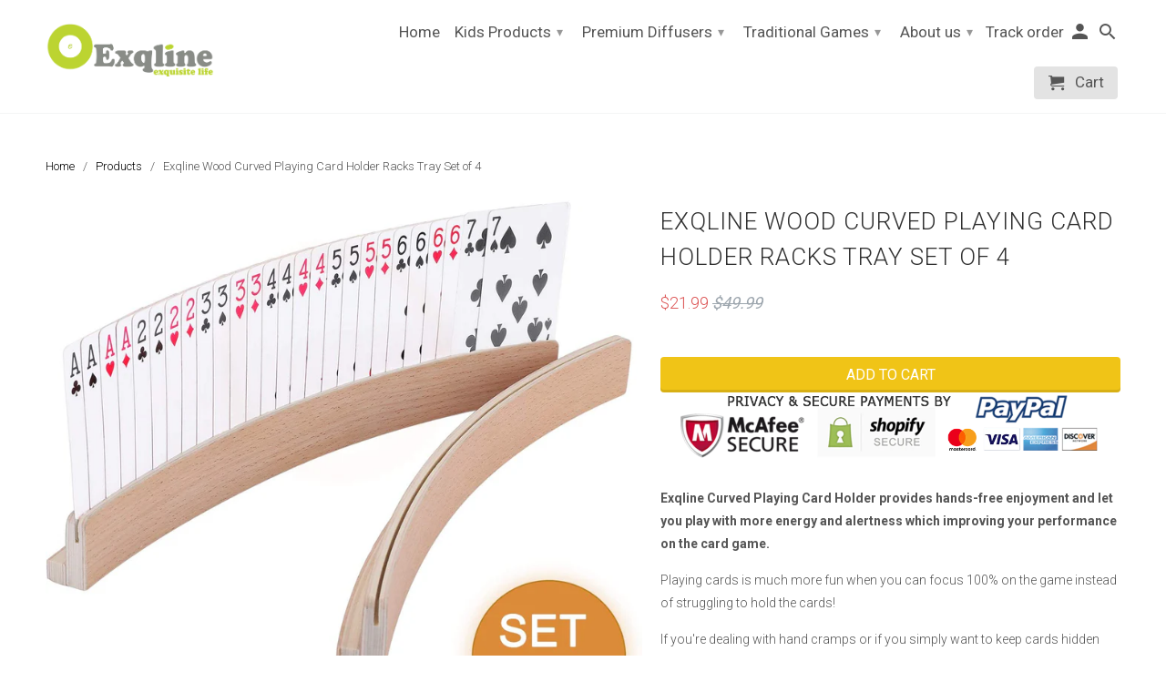

--- FILE ---
content_type: text/html; charset=utf-8
request_url: https://exqline.com/products/exqline-wood-curved-playing-card-holder-racks-tray-set-of-4
body_size: 64286
content:
<!DOCTYPE html>
<!--[if lt IE 7 ]><html class="ie ie6" lang="en"> <![endif]-->
<!--[if IE 7 ]><html class="ie ie7" lang="en"> <![endif]-->
<!--[if IE 8 ]><html class="ie ie8" lang="en"> <![endif]-->
<!--[if IE 9 ]><html class="ie ie9" lang="en"> <![endif]-->
<!--[if (gte IE 10)|!(IE)]><!--><html lang="en"> <!--<![endif]-->
  <head>

    <meta charset="utf-8">
    <meta http-equiv="cleartype" content="on">
    <meta name="robots" content="index,follow">
   <meta name="google-site-verification" content="dolmA2p_YlPTtrJNaWe2a8f0I9Swkh5dlT35VtpVkoA" />
    
 <!-- SEO Manager 6.2.0 -->
<meta name='seomanager' content='6.2' />
<title>Exqline Wood Curved Playing Card Holder Racks Tray Set of 4</title>
<meta name='description' content='♦Made of superior pine wood - more durability, less wear and tear, weel-constructed and feels smooth.♦Superior wooden material - High-quality antique finishings and stylish aesthetics.♦Curved Design and Widen Base - More humanized and Stable♦Set of 4 card playing holder - each player can enjoy their own playing cards holder.♦Great Gift for children or adults who don&#39;t like to hold their cards and suffer from arthritis.' /> 
<meta name="robots" content="index"> 
<meta name="robots" content="follow">
<meta name="google-site-verification" content="dolmA2p_YlPTtrJNaWe2a8f0I9Swkh5dlT35VtpVkoA" />

<script type="application/ld+json">
 {
 "@context": "https://schema.org",
 "@id": "https:\/\/exqline.com\/products\/exqline-wood-curved-playing-card-holder-racks-tray-set-of-4",
 "@type": "Product","sku": "EXQ-CPH-003","mpn": "EXQ-CPH-003","brand": {
 "@type": "Brand",
 "name": "Exqline"
 },
 "description": "Exqline Curved Playing Card Holder provides hands-free enjoyment and let you play with more energy and alertness which improving your performance on the card game.\nPlaying cards is much more fun when you can focus 100% on the game instead of struggling to hold the cards!\nIf you're dealing with hand cramps or if you simply want to keep cards hidden from peeking opponents, the Wooden Curved Playing Card Holders from Exqline is your winning hand!\nFunctional and elegant, this hands-free game card holders is designed to speed up games and make the experience more enjoyable for every player, especially kids or those members in your family who suffer from arthritis. Players can see and organize their cards easier and better. No sore hands, no wrist pain.\n♦Made of superior pine wood - more durability, less wear and tear, weel-constructed and feels smooth.♦Superior wooden material - High-quality antique finishings and stylish aesthetics.♦Curved Design and Widen Base - More humanized and Stable♦Set of 4 card playing holder - each player can enjoy their own playing cards holder.♦Great Gift for children or adults who don't like to hold their cards and suffer from arthritis.\nSpecifications:Product: Exqline Playing Card Holder Set of 4Dimensions: 13.4*1.3*0.87 inchWeight: 1.10lb (4 set)\nPackage Include:1 x Exqline Curved Playing Card Holder Set of 4 (playing cards are NOT included)",
 "url": "https:\/\/exqline.com\/products\/exqline-wood-curved-playing-card-holder-racks-tray-set-of-4",
 "name": "Exqline Wood Curved Playing Card Holder Racks Tray Set of 4","image": "https://exqline.com/cdn/shop/products/71nv4IiSf8L._AC_SL1500.jpg?v=1595475642","offers": [{
 "@type": "Offer","availability": "https://schema.org/InStock",
 "priceCurrency": "USD",
 "price": "21.99",
 "priceValidUntil": "2026-12-04",
 "itemCondition": "https://schema.org/NewCondition",
 "url": "https:\/\/exqline.com\/products\/exqline-wood-curved-playing-card-holder-racks-tray-set-of-4\/products\/exqline-wood-curved-playing-card-holder-racks-tray-set-of-4?variant=32570888683617",
 "image": "https://exqline.com/cdn/shop/products/71nv4IiSf8L._AC_SL1500.jpg?v=1595475642",
 "mpn": "EXQ-CPH-003","sku": "EXQ-CPH-003",
"seller": {
 "@type": "Organization",
 "name": "Exqline - Exquisite Life"
 }
 }]}
 </script>
<!-- end: SEO Manager 6.2.0 -->

    <!-- Custom Fonts -->
    
      <link href="//fonts.googleapis.com/css?family=.|Roboto:light,normal,bold|Roboto:light,normal,bold|Roboto:light,normal,bold|Roboto:light,normal,bold" rel="stylesheet" type="text/css" />
    

    

<meta name="author" content="Exqline - Exquisite Life">
<meta property="og:url" content="https://exqline.com/products/exqline-wood-curved-playing-card-holder-racks-tray-set-of-4">
<meta property="og:site_name" content="Exqline - Exquisite Life">


  <meta property="og:type" content="product">
  <meta property="og:title" content="Exqline Wood Curved Playing Card Holder Racks Tray Set of 4">
  
    <meta property="og:image" content="http://exqline.com/cdn/shop/products/71nv4IiSf8L._AC_SL1500_600x.jpg?v=1595475642">
    <meta property="og:image:secure_url" content="https://exqline.com/cdn/shop/products/71nv4IiSf8L._AC_SL1500_600x.jpg?v=1595475642">
    
  
    <meta property="og:image" content="http://exqline.com/cdn/shop/products/819eeZBmYKL._AC_SL1500_600x.jpg?v=1595475642">
    <meta property="og:image:secure_url" content="https://exqline.com/cdn/shop/products/819eeZBmYKL._AC_SL1500_600x.jpg?v=1595475642">
    
  
    <meta property="og:image" content="http://exqline.com/cdn/shop/products/71d3xvrlEML._AC_SL1500_600x.jpg?v=1595475642">
    <meta property="og:image:secure_url" content="https://exqline.com/cdn/shop/products/71d3xvrlEML._AC_SL1500_600x.jpg?v=1595475642">
    
  
  <meta property="og:price:amount" content="21.99">
  <meta property="og:price:currency" content="USD">


  <meta property="og:description" content="♦Made of superior pine wood - more durability, less wear and tear, weel-constructed and feels smooth.♦Superior wooden material - High-quality antique finishings and stylish aesthetics.♦Curved Design and Widen Base - More humanized and Stable♦Set of 4 card playing holder - each player can enjoy their own playing cards holder.♦Great Gift for children or adults who don&#39;t like to hold their cards and suffer from arthritis.">




<meta name="twitter:card" content="summary">

  <meta name="twitter:title" content="Exqline Wood Curved Playing Card Holder Racks Tray Set of 4">
  <meta name="twitter:description" content="Exqline Curved Playing Card Holder provides hands-free enjoyment and let you play with more energy and alertness which improving your performance on the card game. Playing cards is much more fun when you can focus 100% on the game instead of struggling to hold the cards! If you&#39;re dealing with hand cramps or if you simply want to keep cards hidden from peeking opponents, the Wooden Curved Playing Card Holders from Exqline is your winning hand! Functional and elegant, this hands-free game card holders is designed to speed up games and make the experience more enjoyable for every player, especially kids or those members in your family who suffer from arthritis. Players can see and organize their cards easier and better. No sore hands, no wrist pain. ♦Made of superior pine wood - more durability, less wear and tear, weel-constructed">
  <meta name="twitter:image" content="https://exqline.com/cdn/shop/products/71nv4IiSf8L._AC_SL1500_240x.jpg?v=1595475642">
  <meta name="twitter:image:width" content="240">
  <meta name="twitter:image:height" content="240">


    
    

    <!-- Mobile Specific Metas -->
    <meta name="HandheldFriendly" content="True">
    <meta name="MobileOptimized" content="320">
    <meta name="viewport" content="width=device-width,initial-scale=1">
    <meta name="theme-color" content="#ffffff">

    <!-- Stylesheets for Retina 4.2.1 -->
    <link href="//exqline.com/cdn/shop/t/5/assets/styles.scss.css?v=170322460677830327631729063589" rel="stylesheet" type="text/css" media="all" />
    <!--[if lte IE 9]>
      <link href="//exqline.com/cdn/shop/t/5/assets/ie.css?v=16370617434440559491729063589" rel="stylesheet" type="text/css" media="all" />
    <![endif]-->

    
      <link rel="shortcut icon" type="image/x-icon" href="//exqline.com/cdn/shop/files/favicon_7fdac7ea-22fb-49ff-9c63-67f43114b002_32x32.png?v=1614331266">
    

    <link rel="canonical" href="https://exqline.com/products/exqline-wood-curved-playing-card-holder-racks-tray-set-of-4" />

    

    <script src="//exqline.com/cdn/shop/t/5/assets/app.js?v=111006572688055820631729063589" type="text/javascript"></script>
    <script>window.performance && window.performance.mark && window.performance.mark('shopify.content_for_header.start');</script><meta name="google-site-verification" content="dolmA2p_YlPTtrJNaWe2a8f0I9Swkh5dlT35VtpVkoA">
<meta id="shopify-digital-wallet" name="shopify-digital-wallet" content="/24726986/digital_wallets/dialog">
<meta name="shopify-checkout-api-token" content="866eec5bd0c43c29bbbe41784de9e02b">
<meta id="in-context-paypal-metadata" data-shop-id="24726986" data-venmo-supported="false" data-environment="production" data-locale="en_US" data-paypal-v4="true" data-currency="USD">
<link rel="alternate" type="application/json+oembed" href="https://exqline.com/products/exqline-wood-curved-playing-card-holder-racks-tray-set-of-4.oembed">
<script async="async" src="/checkouts/internal/preloads.js?locale=en-US"></script>
<script id="shopify-features" type="application/json">{"accessToken":"866eec5bd0c43c29bbbe41784de9e02b","betas":["rich-media-storefront-analytics"],"domain":"exqline.com","predictiveSearch":true,"shopId":24726986,"locale":"en"}</script>
<script>var Shopify = Shopify || {};
Shopify.shop = "exqline-online.myshopify.com";
Shopify.locale = "en";
Shopify.currency = {"active":"USD","rate":"1.0"};
Shopify.country = "US";
Shopify.theme = {"name":"theme-export-exqline-com-retina-theme-16oct20","id":123702935649,"schema_name":"Retina","schema_version":"4.2.1","theme_store_id":null,"role":"main"};
Shopify.theme.handle = "null";
Shopify.theme.style = {"id":null,"handle":null};
Shopify.cdnHost = "exqline.com/cdn";
Shopify.routes = Shopify.routes || {};
Shopify.routes.root = "/";</script>
<script type="module">!function(o){(o.Shopify=o.Shopify||{}).modules=!0}(window);</script>
<script>!function(o){function n(){var o=[];function n(){o.push(Array.prototype.slice.apply(arguments))}return n.q=o,n}var t=o.Shopify=o.Shopify||{};t.loadFeatures=n(),t.autoloadFeatures=n()}(window);</script>
<script id="shop-js-analytics" type="application/json">{"pageType":"product"}</script>
<script defer="defer" async type="module" src="//exqline.com/cdn/shopifycloud/shop-js/modules/v2/client.init-shop-cart-sync_D0dqhulL.en.esm.js"></script>
<script defer="defer" async type="module" src="//exqline.com/cdn/shopifycloud/shop-js/modules/v2/chunk.common_CpVO7qML.esm.js"></script>
<script type="module">
  await import("//exqline.com/cdn/shopifycloud/shop-js/modules/v2/client.init-shop-cart-sync_D0dqhulL.en.esm.js");
await import("//exqline.com/cdn/shopifycloud/shop-js/modules/v2/chunk.common_CpVO7qML.esm.js");

  window.Shopify.SignInWithShop?.initShopCartSync?.({"fedCMEnabled":true,"windoidEnabled":true});

</script>
<script>(function() {
  var isLoaded = false;
  function asyncLoad() {
    if (isLoaded) return;
    isLoaded = true;
    var urls = ["https:\/\/buy-me-cdn.makeprosimp.com\/v2\/app.min.js?v=v2\u0026shop=exqline-online.myshopify.com"];
    for (var i = 0; i < urls.length; i++) {
      var s = document.createElement('script');
      s.type = 'text/javascript';
      s.async = true;
      s.src = urls[i];
      var x = document.getElementsByTagName('script')[0];
      x.parentNode.insertBefore(s, x);
    }
  };
  if(window.attachEvent) {
    window.attachEvent('onload', asyncLoad);
  } else {
    window.addEventListener('load', asyncLoad, false);
  }
})();</script>
<script id="__st">var __st={"a":24726986,"offset":-28800,"reqid":"4380b705-af81-42c4-a311-469d7af45c36-1764879425","pageurl":"exqline.com\/products\/exqline-wood-curved-playing-card-holder-racks-tray-set-of-4","u":"a67018729071","p":"product","rtyp":"product","rid":4711158841441};</script>
<script>window.ShopifyPaypalV4VisibilityTracking = true;</script>
<script id="captcha-bootstrap">!function(){'use strict';const t='contact',e='account',n='new_comment',o=[[t,t],['blogs',n],['comments',n],[t,'customer']],c=[[e,'customer_login'],[e,'guest_login'],[e,'recover_customer_password'],[e,'create_customer']],r=t=>t.map((([t,e])=>`form[action*='/${t}']:not([data-nocaptcha='true']) input[name='form_type'][value='${e}']`)).join(','),a=t=>()=>t?[...document.querySelectorAll(t)].map((t=>t.form)):[];function s(){const t=[...o],e=r(t);return a(e)}const i='password',u='form_key',d=['recaptcha-v3-token','g-recaptcha-response','h-captcha-response',i],f=()=>{try{return window.sessionStorage}catch{return}},m='__shopify_v',_=t=>t.elements[u];function p(t,e,n=!1){try{const o=window.sessionStorage,c=JSON.parse(o.getItem(e)),{data:r}=function(t){const{data:e,action:n}=t;return t[m]||n?{data:e,action:n}:{data:t,action:n}}(c);for(const[e,n]of Object.entries(r))t.elements[e]&&(t.elements[e].value=n);n&&o.removeItem(e)}catch(o){console.error('form repopulation failed',{error:o})}}const l='form_type',E='cptcha';function T(t){t.dataset[E]=!0}const w=window,h=w.document,L='Shopify',v='ce_forms',y='captcha';let A=!1;((t,e)=>{const n=(g='f06e6c50-85a8-45c8-87d0-21a2b65856fe',I='https://cdn.shopify.com/shopifycloud/storefront-forms-hcaptcha/ce_storefront_forms_captcha_hcaptcha.v1.5.2.iife.js',D={infoText:'Protected by hCaptcha',privacyText:'Privacy',termsText:'Terms'},(t,e,n)=>{const o=w[L][v],c=o.bindForm;if(c)return c(t,g,e,D).then(n);var r;o.q.push([[t,g,e,D],n]),r=I,A||(h.body.append(Object.assign(h.createElement('script'),{id:'captcha-provider',async:!0,src:r})),A=!0)});var g,I,D;w[L]=w[L]||{},w[L][v]=w[L][v]||{},w[L][v].q=[],w[L][y]=w[L][y]||{},w[L][y].protect=function(t,e){n(t,void 0,e),T(t)},Object.freeze(w[L][y]),function(t,e,n,w,h,L){const[v,y,A,g]=function(t,e,n){const i=e?o:[],u=t?c:[],d=[...i,...u],f=r(d),m=r(i),_=r(d.filter((([t,e])=>n.includes(e))));return[a(f),a(m),a(_),s()]}(w,h,L),I=t=>{const e=t.target;return e instanceof HTMLFormElement?e:e&&e.form},D=t=>v().includes(t);t.addEventListener('submit',(t=>{const e=I(t);if(!e)return;const n=D(e)&&!e.dataset.hcaptchaBound&&!e.dataset.recaptchaBound,o=_(e),c=g().includes(e)&&(!o||!o.value);(n||c)&&t.preventDefault(),c&&!n&&(function(t){try{if(!f())return;!function(t){const e=f();if(!e)return;const n=_(t);if(!n)return;const o=n.value;o&&e.removeItem(o)}(t);const e=Array.from(Array(32),(()=>Math.random().toString(36)[2])).join('');!function(t,e){_(t)||t.append(Object.assign(document.createElement('input'),{type:'hidden',name:u})),t.elements[u].value=e}(t,e),function(t,e){const n=f();if(!n)return;const o=[...t.querySelectorAll(`input[type='${i}']`)].map((({name:t})=>t)),c=[...d,...o],r={};for(const[a,s]of new FormData(t).entries())c.includes(a)||(r[a]=s);n.setItem(e,JSON.stringify({[m]:1,action:t.action,data:r}))}(t,e)}catch(e){console.error('failed to persist form',e)}}(e),e.submit())}));const S=(t,e)=>{t&&!t.dataset[E]&&(n(t,e.some((e=>e===t))),T(t))};for(const o of['focusin','change'])t.addEventListener(o,(t=>{const e=I(t);D(e)&&S(e,y())}));const B=e.get('form_key'),M=e.get(l),P=B&&M;t.addEventListener('DOMContentLoaded',(()=>{const t=y();if(P)for(const e of t)e.elements[l].value===M&&p(e,B);[...new Set([...A(),...v().filter((t=>'true'===t.dataset.shopifyCaptcha))])].forEach((e=>S(e,t)))}))}(h,new URLSearchParams(w.location.search),n,t,e,['guest_login'])})(!0,!0)}();</script>
<script integrity="sha256-52AcMU7V7pcBOXWImdc/TAGTFKeNjmkeM1Pvks/DTgc=" data-source-attribution="shopify.loadfeatures" defer="defer" src="//exqline.com/cdn/shopifycloud/storefront/assets/storefront/load_feature-81c60534.js" crossorigin="anonymous"></script>
<script data-source-attribution="shopify.dynamic_checkout.dynamic.init">var Shopify=Shopify||{};Shopify.PaymentButton=Shopify.PaymentButton||{isStorefrontPortableWallets:!0,init:function(){window.Shopify.PaymentButton.init=function(){};var t=document.createElement("script");t.src="https://exqline.com/cdn/shopifycloud/portable-wallets/latest/portable-wallets.en.js",t.type="module",document.head.appendChild(t)}};
</script>
<script data-source-attribution="shopify.dynamic_checkout.buyer_consent">
  function portableWalletsHideBuyerConsent(e){var t=document.getElementById("shopify-buyer-consent"),n=document.getElementById("shopify-subscription-policy-button");t&&n&&(t.classList.add("hidden"),t.setAttribute("aria-hidden","true"),n.removeEventListener("click",e))}function portableWalletsShowBuyerConsent(e){var t=document.getElementById("shopify-buyer-consent"),n=document.getElementById("shopify-subscription-policy-button");t&&n&&(t.classList.remove("hidden"),t.removeAttribute("aria-hidden"),n.addEventListener("click",e))}window.Shopify?.PaymentButton&&(window.Shopify.PaymentButton.hideBuyerConsent=portableWalletsHideBuyerConsent,window.Shopify.PaymentButton.showBuyerConsent=portableWalletsShowBuyerConsent);
</script>
<script data-source-attribution="shopify.dynamic_checkout.cart.bootstrap">document.addEventListener("DOMContentLoaded",(function(){function t(){return document.querySelector("shopify-accelerated-checkout-cart, shopify-accelerated-checkout")}if(t())Shopify.PaymentButton.init();else{new MutationObserver((function(e,n){t()&&(Shopify.PaymentButton.init(),n.disconnect())})).observe(document.body,{childList:!0,subtree:!0})}}));
</script>
<link id="shopify-accelerated-checkout-styles" rel="stylesheet" media="screen" href="https://exqline.com/cdn/shopifycloud/portable-wallets/latest/accelerated-checkout-backwards-compat.css" crossorigin="anonymous">
<style id="shopify-accelerated-checkout-cart">
        #shopify-buyer-consent {
  margin-top: 1em;
  display: inline-block;
  width: 100%;
}

#shopify-buyer-consent.hidden {
  display: none;
}

#shopify-subscription-policy-button {
  background: none;
  border: none;
  padding: 0;
  text-decoration: underline;
  font-size: inherit;
  cursor: pointer;
}

#shopify-subscription-policy-button::before {
  box-shadow: none;
}

      </style>

<script>window.performance && window.performance.mark && window.performance.mark('shopify.content_for_header.end');</script>
<script type="text/javascript">var ryviu_user_settings = {"form": {"showTitle": true, "titleForm": "Rate Us", "titleName": "Your Name", "colorInput": "#464646", "colorTitle": "#696969", "noticeName": "Your name is required field", "titleEmail": "Your Email", "autoPublish": true, "colorNotice": "#dd2c00", "colorSubmit": "#ffffff", "noticeEmail": "Your email is required and valid email", "titleSubmit": "Submit Your Review", "titleSubject": "Review Title", "titleSuccess": "Thank you! Your review is submited.", "colorStarForm": "#ececec", "noticeSubject": "Title is required field", "showtitleForm": true, "titleMessenger": "Review Content", "noticeMessenger": "Your review is required field", "placeholderName": "John Smith", "starActivecolor": "#fdbc00", "backgroundSubmit": "#00aeef", "placeholderEmail": "example@yourdomain.com", "placeholderSubject": "Look great", "placeholderMessenger": "Write something", "loadAfterContentLoaded": true}, "questions": {"by_text": "Author", "of_text": "of", "on_text": "on", "des_form": "Ask a question to the community here", "name_form": "Your Name", "email_form": "Your E-Mail Adresse", "input_text": "Have a question? Search for answers", "title_form": "No answer found?", "answer_form": "Your answers", "answer_text": "Answer question", "newest_text": "Latest New", "notice_form": "Complete before submitting", "submit_form": "Send a question", "helpful_text": "Most helpful", "showing_text": "Show", "question_form": "Your question", "titleCustomer": "", "community_text": "Ask the community here", "questions_text": "questions", "title_answer_form": "Answer question", "ask_community_text": "Ask the community", "submit_answer_form": "Send a reply", "write_question_text": "Ask a question", "question_answer_form": "Question", "placeholder_answer_form": "Answer is a required field!", "placeholder_question_form": "Question is a required field!"}, "mail_settings": {"email_from": "support@ryviu.com", "notiToAdmin": false, "replyTemplate": "default", "notiToCustomer": false, "autoSendRequest": true, "email_from_name": "Ryviu", "enableOrderHook": true, "newReviewNotice": false, "questionTemplate": "default", "requestReviewTemplate": "default"}, "review_widget": {"star": 1, "style": "style2", "title": true, "ofText": "of", "tstar1": "Terrible", "tstar2": "Poor", "tstar3": "Average", "tstar4": "Very Good", "tstar5": "Excellent", "nostars": false, "nowrite": false, "hideFlag": false, "hidedate": false, "noavatar": false, "noreview": true, "order_by": "late", "showFull": true, "showText": "Show:", "showspam": true, "noReviews": "No reviews", "outofText": "out of", "random_to": 20, "ryplyText": "Comment", "starStyle": "style1", "starcolor": "#e6e6e6", "starsText": "stars", "colorTitle": "#6c8187", "colorWrite": "#ffffff", "customDate": "dd/MM/yy", "dateSelect": "dateDefaut", "helpulText": "Is this helpful?", "latestText": "Latest", "nolastname": false, "oldestText": "Oldest", "paddingTop": "0", "reviewText": "review", "sortbyText": "Sort by:", "starHeight": 13, "titleWrite": "Write a review", "borderColor": "#ffffff", "borderStyle": "solid", "borderWidth": "0", "colorAvatar": "#f8f8f8", "firstReview": "Write a first review now", "paddingLeft": "0", "random_from": 0, "reviewsText": "reviews", "showingText": "Showing", "disableReply": false, "paddingRight": "0", "payment_type": "Monthly", "textVerified": "Verified Purchase", "colorVerified": "#05d92d", "disableHelpul": false, "disableWidget": false, "paddingBottom": "0", "titleCustomer": "Customer Reviews", "filter_reviews": "all", "backgroundRyviu": "transparent", "backgroundWrite": "#ffb102", "disablePurchase": false, "starActiveStyle": "style1", "starActivecolor": "#fdbc00", "show_title_customer": true, "filter_reviews_local": "US"}, "design_settings": {"date": "timeago", "sort": "late", "showing": 30, "timeAgo": true, "colection": true, "no_number": false, "no_review": true, "defautDate": "timeago", "defaultDate": "timeago", "client_theme": "masonry", "verify_reply": true, "verify_review": true, "reviews_per_page": "10"}, "import_settings": {"nameAuto": true, "translate": true, "formatName": "random", "inCountries": [], "only_images": false, "remove_text": "", "number_export": 20, "disable_less_reviews": 3, "disable_empty_reviews": true}};</script>
  



<script src='https://areviewsapp.com/js_codes/collection_rating.js'></script>

<link href="https://maxcdn.bootstrapcdn.com/font-awesome/4.7.0/css/font-awesome.min.css" rel="stylesheet">

































































	  
<!-- RYVIU APP :: Settings global -->	
    <script>
        var ryviu_global_settings = {"form": {"showTitle": true, "titleForm": "Rate Us", "titleName": "Your Name", "colorInput": "#464646", "colorTitle": "#696969", "noticeName": "Your name is required field", "titleEmail": "Your Email", "autoPublish": true, "colorNotice": "#dd2c00", "colorSubmit": "#ffffff", "noticeEmail": "Your email is required and valid email", "titleSubmit": "Submit Your Review", "titleSubject": "Review Title", "titleSuccess": "Thank you! Your review is submited.", "colorStarForm": "#ececec", "noticeSubject": "Title is required field", "showtitleForm": true, "titleMessenger": "Review Content", "noticeMessenger": "Your review is required field", "placeholderName": "John Smith", "starActivecolor": "#fdbc00", "backgroundSubmit": "#00aeef", "placeholderEmail": "example@yourdomain.com", "placeholderSubject": "Look great", "placeholderMessenger": "Write something", "loadAfterContentLoaded": true}, "questions": {"by_text": "Author", "of_text": "of", "on_text": "on", "des_form": "Ask a question to the community here", "name_form": "Your Name", "email_form": "Your E-Mail Adresse", "input_text": "Have a question? Search for answers", "title_form": "No answer found?", "answer_form": "Your answers", "answer_text": "Answer question", "newest_text": "Latest New", "notice_form": "Complete before submitting", "submit_form": "Send a question", "helpful_text": "Most helpful", "showing_text": "Show", "question_form": "Your question", "titleCustomer": "", "community_text": "Ask the community here", "questions_text": "questions", "title_answer_form": "Answer question", "ask_community_text": "Ask the community", "submit_answer_form": "Send a reply", "write_question_text": "Ask a question", "question_answer_form": "Question", "placeholder_answer_form": "Answer is a required field!", "placeholder_question_form": "Question is a required field!"}, "mail_settings": {"email_from": "support@ryviu.com", "notiToAdmin": false, "replyTemplate": "default", "notiToCustomer": false, "autoSendRequest": true, "email_from_name": "Ryviu", "enableOrderHook": true, "newReviewNotice": false, "questionTemplate": "default", "requestReviewTemplate": "default"}, "review_widget": {"star": 1, "style": "style2", "title": true, "ofText": "of", "tstar1": "Terrible", "tstar2": "Poor", "tstar3": "Average", "tstar4": "Very Good", "tstar5": "Excellent", "nostars": false, "nowrite": false, "hideFlag": false, "hidedate": false, "noavatar": false, "noreview": true, "order_by": "late", "showFull": true, "showText": "Show:", "showspam": true, "noReviews": "No reviews", "outofText": "out of", "random_to": 20, "ryplyText": "Comment", "starStyle": "style1", "starcolor": "#e6e6e6", "starsText": "stars", "colorTitle": "#6c8187", "colorWrite": "#ffffff", "customDate": "dd/MM/yy", "dateSelect": "dateDefaut", "helpulText": "Is this helpful?", "latestText": "Latest", "nolastname": false, "oldestText": "Oldest", "paddingTop": "0", "reviewText": "review", "sortbyText": "Sort by:", "starHeight": 13, "titleWrite": "Write a review", "borderColor": "#ffffff", "borderStyle": "solid", "borderWidth": "0", "colorAvatar": "#f8f8f8", "firstReview": "Write a first review now", "paddingLeft": "0", "random_from": 0, "reviewsText": "reviews", "showingText": "Showing", "disableReply": false, "paddingRight": "0", "payment_type": "Monthly", "textVerified": "Verified Purchase", "colorVerified": "#05d92d", "disableHelpul": false, "disableWidget": false, "paddingBottom": "0", "titleCustomer": "Customer Reviews", "filter_reviews": "all", "backgroundRyviu": "transparent", "backgroundWrite": "#ffb102", "disablePurchase": false, "starActiveStyle": "style1", "starActivecolor": "#fdbc00", "show_title_customer": true, "filter_reviews_local": "US"}, "design_settings": {"date": "timeago", "sort": "late", "showing": 30, "timeAgo": true, "colection": true, "no_number": false, "no_review": true, "defautDate": "timeago", "defaultDate": "timeago", "client_theme": "masonry", "verify_reply": true, "verify_review": true, "reviews_per_page": "10"}, "import_settings": {"nameAuto": true, "translate": true, "formatName": "random", "inCountries": [], "only_images": false, "remove_text": "", "number_export": 20, "disable_less_reviews": 3, "disable_empty_reviews": true}};
    </script>
<!-- RYVIU APP -->
<link id="opinew-font-awesome" href="https://cdn.opinew.com/styles/opw-icons/style.css" rel="stylesheet">
    <style id='opinew_product_plugin_css'>
    .stars-color {
        color:#FFC617;
    }
    .opinew-stars-plugin-link {
        cursor: pointer;
    }
    
        .opinew-list-stars-disable {
            display:none;
        }
        .opinew-product-page-stars-disable {
            display:none;
        }
         @import url(https://cdn.opinew.com/styles/opw-icons/style.css);.blueimp-gallery,.blueimp-gallery>.slides>.slide>.slide-content{position:absolute;top:0;right:0;bottom:0;left:0;-moz-backface-visibility:hidden}.blueimp-gallery>.slides>.slide>.slide-content{margin:auto;width:auto;height:auto;max-width:100%;max-height:100%;opacity:1}.blueimp-gallery{position:fixed;z-index:999999;overflow:hidden;background:#000;background:rgba(0,0,0,.9);opacity:0;display:none;direction:ltr;-ms-touch-action:none;touch-action:none}.blueimp-gallery-carousel{position:relative;z-index:auto;margin:1em auto;padding-bottom:56.25%;box-shadow:0 0 10px #000;-ms-touch-action:pan-y;touch-action:pan-y}.blueimp-gallery-display{display:block;opacity:1}.blueimp-gallery>.slides{position:relative;height:100%;overflow:hidden}.blueimp-gallery-carousel>.slides{position:absolute}.blueimp-gallery>.slides>.slide{position:relative;float:left;height:100%;text-align:center;transition-timing-function:cubic-bezier(.645,.045,.355,1)}.blueimp-gallery,.blueimp-gallery>.slides>.slide>.slide-content{transition:opacity .2s linear}.blueimp-gallery>.slides>.slide-loading{background:url([data-uri]) 50% no-repeat;background-size:64px 64px}.blueimp-gallery>.slides>.slide-loading>.slide-content{opacity:0}.blueimp-gallery>.slides>.slide-error{background:url([data-uri]) 50% no-repeat}.blueimp-gallery>.slides>.slide-error>.slide-content{display:none}.blueimp-gallery>.next,.blueimp-gallery>.prev{position:absolute;top:50%;left:15px;width:40px;height:40px;margin-top:-23px;font-family:Helvetica Neue,Helvetica,Arial,sans-serif;font-size:60px;font-weight:100;line-height:30px;color:#fff;text-decoration:none;text-shadow:0 0 2px #000;text-align:center;background:#222;background:rgba(0,0,0,.5);box-sizing:content-box;border:3px solid #fff;border-radius:23px;opacity:.5;cursor:pointer;display:none}.blueimp-gallery>.next{left:auto;right:15px}.blueimp-gallery>.close,.blueimp-gallery>.title{position:absolute;top:15px;left:15px;margin:0 40px 0 0;font-size:20px;line-height:30px;color:#fff;text-shadow:0 0 2px #000;opacity:.8;display:none}.blueimp-gallery>.close{padding:15px;right:15px;left:auto;margin:-15px;font-size:30px;text-decoration:none;cursor:pointer}.blueimp-gallery>.play-pause{position:absolute;right:15px;bottom:15px;width:15px;height:15px;background:url([data-uri]) 0 0 no-repeat;cursor:pointer;opacity:.5;display:none}.blueimp-gallery-playing>.play-pause{background-position:-15px 0}.blueimp-gallery>.close:hover,.blueimp-gallery>.next:hover,.blueimp-gallery>.play-pause:hover,.blueimp-gallery>.prev:hover,.blueimp-gallery>.title:hover{color:#fff;opacity:1}.blueimp-gallery-controls>.close,.blueimp-gallery-controls>.next,.blueimp-gallery-controls>.play-pause,.blueimp-gallery-controls>.prev,.blueimp-gallery-controls>.title{display:block;transform:translateZ(0)}.blueimp-gallery-left>.prev,.blueimp-gallery-right>.next,.blueimp-gallery-single>.next,.blueimp-gallery-single>.play-pause,.blueimp-gallery-single>.prev{display:none}.blueimp-gallery>.close,.blueimp-gallery>.next,.blueimp-gallery>.play-pause,.blueimp-gallery>.prev,.blueimp-gallery>.slides>.slide>.slide-content{-webkit-user-select:none;-moz-user-select:none;-ms-user-select:none;user-select:none}body:last-child .blueimp-gallery>.slides>.slide-error{background-image:url([data-uri])}body:last-child .blueimp-gallery>.play-pause{width:20px;height:20px;background-size:40px 20px;background-image:url([data-uri])}body:last-child .blueimp-gallery-playing>.play-pause{background-position:-20px 0}*+html .blueimp-gallery>.slides>.slide{min-height:300px}*+html .blueimp-gallery>.slides>.slide>.slide-content{position:relative}.blueimp-gallery>.indicator{position:absolute;top:auto;right:15px;bottom:15px;left:15px;margin:0 40px;padding:0;list-style:none;text-align:center;line-height:10px;display:none}.blueimp-gallery>.indicator>li{display:inline-block;width:9px;height:9px;margin:6px 3px 0;box-sizing:content-box;border:1px solid transparent;background:#ccc;background:hsla(0,0%,100%,.25) 50% no-repeat;border-radius:5px;box-shadow:0 0 2px #000;opacity:.5;cursor:pointer}.blueimp-gallery>.indicator>.active,.blueimp-gallery>.indicator>li:hover{background-color:#fff;border-color:#fff;opacity:1}.blueimp-gallery>.indicator>li:after{opacity:0;display:block;position:absolute;content:"";top:-5em;width:75px;height:75px;transition:transform .6s ease-out,opacity .4s ease-out;transform:translateX(-50%) translateY(0) translateZ(0);pointer-events:none}.blueimp-gallery>.indicator>li:hover:after{opacity:1;border-radius:50%;background:inherit;transform:translateX(-50%) translateY(-5px) translateZ(0)}.blueimp-gallery>.indicator>.active:after{display:none}.blueimp-gallery-controls>.indicator{display:block;transform:translateZ(0)}.blueimp-gallery-single>.indicator{display:none}.blueimp-gallery>.indicator{-webkit-user-select:none;-moz-user-select:none;-ms-user-select:none;user-select:none}*+html .blueimp-gallery>.indicator>li{display:inline}.blueimp-gallery>.slides>.slide>.video-content>img{position:absolute;top:0;right:0;bottom:0;left:0;margin:auto;width:auto;height:auto;max-width:100%;max-height:100%;-moz-backface-visibility:hidden}.blueimp-gallery>.slides>.slide>.video-content>video{position:absolute;top:0;left:0;width:100%;height:100%}.blueimp-gallery>.slides>.slide>.video-content>iframe{position:absolute;top:100%;left:0;width:100%;height:100%;border:none}.blueimp-gallery>.slides>.slide>.video-playing>iframe{top:0}.blueimp-gallery>.slides>.slide>.video-content>a{position:absolute;top:50%;right:0;left:0;margin:-64px auto 0;width:128px;height:128px;background:url([data-uri]) 50% no-repeat;opacity:.8;cursor:pointer}.blueimp-gallery>.slides>.slide>.video-content>a:hover{opacity:1}.blueimp-gallery>.slides>.slide>.video-content>video,.blueimp-gallery>.slides>.slide>.video-playing>a,.blueimp-gallery>.slides>.slide>.video-playing>img{display:none}.blueimp-gallery>.slides>.slide>.video-playing>video{display:block}.blueimp-gallery>.slides>.slide>.video-loading>a{background:url([data-uri]) 50% no-repeat;background-size:64px 64px}body:last-child .blueimp-gallery>.slides>.slide>.video-content:not(.video-loading)>a{background-image:url([data-uri])}*+html .blueimp-gallery>.slides>.slide>.video-content{height:100%}*+html .blueimp-gallery>.slides>.slide>.video-content>a{left:50%;margin-left:-64px}#opinew-app-container [data-v-4d6c746f]{margin:0}#opinew-app-container .slide-content[data-v-4d6c746f]{margin:auto}.opinew-star-number-padding[data-v-4d6c746f]{padding-top:9px}.review-author span[data-v-4d6c746f]{padding:0 2px}.opw-svg[data-v-4d6c746f]{width:100px;display:block}.path[data-v-4d6c746f]{stroke-dasharray:1000;stroke-dashoffset:0}.path.circle[data-v-4d6c746f]{animation:dash-data-v-4d6c746f .9s ease-in-out}.path.line[data-v-4d6c746f]{stroke-dashoffset:1000;animation:dash-data-v-4d6c746f .9s .35s ease-in-out forwards}.path.check[data-v-4d6c746f]{stroke-dashoffset:-100;animation:dash-check-data-v-4d6c746f .9s .35s ease-in-out forwards}@keyframes dash-data-v-4d6c746f{0%{stroke-dashoffset:1000}to{stroke-dashoffset:0}}@keyframes dash-check-data-v-4d6c746f{0%{stroke-dashoffset:-100}to{stroke-dashoffset:900}}.opw-centered-img-gallery-container[data-v-4d6c746f]{display:inline-block;-ms-flex-pack:center;justify-content:center;-ms-flex-align:center;align-items:center;position:relative;overflow:hidden;max-height:135px;max-width:135px;background-color:#222}.opw-review-image-thumbnail[data-v-4d6c746f]{display:block;left:0;right:0;top:0;bottom:0;max-height:100%;margin:auto;max-width:100%;height:auto}.opw-review-image-container[data-v-4d6c746f]{display:-ms-flexbox;display:flex;-ms-flex-pack:center;justify-content:center;-ms-flex-align:center;align-items:center;position:relative;overflow:hidden;max-height:500px;background-color:#222}.opw-review-image[data-v-4d6c746f]{display:block;left:0;right:0;top:0;bottom:0;max-height:100%;margin:auto;max-width:100%;height:auto}.opw-progress-meter[data-v-4d6c746f]{height:inherit!important}#blueimp-gallery .close[data-v-4d6c746f]{font-size:55px}.blueimp-gallery>.slides>.slide>.slide-content[data-v-4d6c746f]{transform:none}.review-body-wrapper>.rating[data-v-4d6c746f]{float:none}.opw-paginator-container{display:-ms-flexbox;display:flex;list-style:none;padding:0;border-width:1px;border-color:#dae1e7;border-radius:.25rem;width:auto;font-family:system-ui,BlinkMacSystemFont,-apple-system,Segoe UI,Roboto,Oxygen,Ubuntu,Cantarell,Fira Sans,Droid Sans,Helvetica Neue,sans-serif;margin:0}.opw-paginator-li{display:block;border-color:#22292f;color:#fff;padding:.5rem .75rem}.opw-paginator-li:hover{background-color:#f8fafc;color:#fff}.opw-paginator-active-class{display:block;padding:.5rem .75rem;border-color:#22292f;background-color:transparent;color:#fff}/*! normalize.css v7.0.0 | MIT License | github.com/necolas/normalize.css */html[data-v-4d6c746f]{line-height:1.15;-ms-text-size-adjust:100%;-webkit-text-size-adjust:100%}body[data-v-4d6c746f]{margin:0}article[data-v-4d6c746f],aside[data-v-4d6c746f],footer[data-v-4d6c746f],header[data-v-4d6c746f],nav[data-v-4d6c746f],section[data-v-4d6c746f]{display:block}h1[data-v-4d6c746f]{font-size:2em;margin:.67em 0}figcaption[data-v-4d6c746f],figure[data-v-4d6c746f],main[data-v-4d6c746f]{display:block}figure[data-v-4d6c746f]{margin:1em 40px}hr[data-v-4d6c746f]{box-sizing:content-box;height:0;overflow:visible}pre[data-v-4d6c746f]{font-family:monospace,monospace;font-size:1em}a[data-v-4d6c746f]{background-color:transparent;-webkit-text-decoration-skip:objects}abbr[title][data-v-4d6c746f]{border-bottom:none;text-decoration:underline;-webkit-text-decoration:underline dotted;text-decoration:underline dotted}b[data-v-4d6c746f],strong[data-v-4d6c746f]{font-weight:inherit;font-weight:bolder}code[data-v-4d6c746f],kbd[data-v-4d6c746f],samp[data-v-4d6c746f]{font-family:monospace,monospace;font-size:1em}dfn[data-v-4d6c746f]{font-style:italic}mark[data-v-4d6c746f]{background-color:#ff0;color:#000}small[data-v-4d6c746f]{font-size:80%}sub[data-v-4d6c746f],sup[data-v-4d6c746f]{font-size:75%;line-height:0;position:relative;vertical-align:baseline}sub[data-v-4d6c746f]{bottom:-.25em}sup[data-v-4d6c746f]{top:-.5em}audio[data-v-4d6c746f],video[data-v-4d6c746f]{display:inline-block}audio[data-v-4d6c746f]:not([controls]){display:none;height:0}img[data-v-4d6c746f]{border-style:none}svg[data-v-4d6c746f]:not(:root){overflow:hidden}button[data-v-4d6c746f],input[data-v-4d6c746f],optgroup[data-v-4d6c746f],select[data-v-4d6c746f],textarea[data-v-4d6c746f]{font-family:sans-serif;font-size:100%;line-height:1.15;margin:0}button[data-v-4d6c746f],input[data-v-4d6c746f]{overflow:visible}button[data-v-4d6c746f],select[data-v-4d6c746f]{text-transform:none}[type=reset][data-v-4d6c746f],[type=submit][data-v-4d6c746f],button[data-v-4d6c746f],html [type=button][data-v-4d6c746f]{-webkit-appearance:button}[type=button][data-v-4d6c746f]::-moz-focus-inner,[type=reset][data-v-4d6c746f]::-moz-focus-inner,[type=submit][data-v-4d6c746f]::-moz-focus-inner,button[data-v-4d6c746f]::-moz-focus-inner{border-style:none;padding:0}[type=button][data-v-4d6c746f]:-moz-focusring,[type=reset][data-v-4d6c746f]:-moz-focusring,[type=submit][data-v-4d6c746f]:-moz-focusring,button[data-v-4d6c746f]:-moz-focusring{outline:1px dotted ButtonText}fieldset[data-v-4d6c746f]{padding:.35em .75em .625em}legend[data-v-4d6c746f]{box-sizing:border-box;color:inherit;display:table;max-width:100%;padding:0;white-space:normal}progress[data-v-4d6c746f]{display:inline-block;vertical-align:baseline}textarea[data-v-4d6c746f]{overflow:auto}[type=checkbox][data-v-4d6c746f],[type=radio][data-v-4d6c746f]{box-sizing:border-box;padding:0}[type=number][data-v-4d6c746f]::-webkit-inner-spin-button,[type=number][data-v-4d6c746f]::-webkit-outer-spin-button{height:auto}[type=search][data-v-4d6c746f]{-webkit-appearance:textfield;outline-offset:-2px}[type=search][data-v-4d6c746f]::-webkit-search-cancel-button,[type=search][data-v-4d6c746f]::-webkit-search-decoration{-webkit-appearance:none}[data-v-4d6c746f]::-webkit-file-upload-button{-webkit-appearance:button;font:inherit}details[data-v-4d6c746f],menu[data-v-4d6c746f]{display:block}summary[data-v-4d6c746f]{display:list-item}canvas[data-v-4d6c746f]{display:inline-block}[hidden][data-v-4d6c746f],template[data-v-4d6c746f]{display:none}html[data-v-4d6c746f]{box-sizing:border-box;font-family:sans-serif}[data-v-4d6c746f],[data-v-4d6c746f]:after,[data-v-4d6c746f]:before{box-sizing:inherit}blockquote[data-v-4d6c746f],dd[data-v-4d6c746f],dl[data-v-4d6c746f],figure[data-v-4d6c746f],h1[data-v-4d6c746f],h2[data-v-4d6c746f],h3[data-v-4d6c746f],h4[data-v-4d6c746f],h5[data-v-4d6c746f],h6[data-v-4d6c746f],p[data-v-4d6c746f],pre[data-v-4d6c746f]{margin:0}button[data-v-4d6c746f]{background:transparent;padding:0}button[data-v-4d6c746f]:focus{outline:1px dotted;outline:5px auto -webkit-focus-ring-color}fieldset[data-v-4d6c746f]{margin:0;padding:0}ol[data-v-4d6c746f],ul[data-v-4d6c746f]{margin:0}[tabindex="-1"][data-v-4d6c746f]:focus{outline:none!important}[data-v-4d6c746f],[data-v-4d6c746f]:after,[data-v-4d6c746f]:before{border:0 solid #dae1e7}img[data-v-4d6c746f]{border-style:solid}[type=button][data-v-4d6c746f],[type=reset][data-v-4d6c746f],[type=submit][data-v-4d6c746f],button[data-v-4d6c746f]{border-radius:0}textarea[data-v-4d6c746f]{resize:vertical}img[data-v-4d6c746f]{max-width:100%}button[data-v-4d6c746f],input[data-v-4d6c746f],optgroup[data-v-4d6c746f],select[data-v-4d6c746f],textarea[data-v-4d6c746f]{font-family:inherit}input[data-v-4d6c746f]::-webkit-input-placeholder,textarea[data-v-4d6c746f]::-webkit-input-placeholder{color:inherit;opacity:.5}input[data-v-4d6c746f]:-ms-input-placeholder,input[data-v-4d6c746f]::-ms-input-placeholder,textarea[data-v-4d6c746f]:-ms-input-placeholder,textarea[data-v-4d6c746f]::-ms-input-placeholder{color:inherit;opacity:.5}input[data-v-4d6c746f]::placeholder,textarea[data-v-4d6c746f]::placeholder{color:inherit;opacity:.5}[role=button][data-v-4d6c746f],button[data-v-4d6c746f]{cursor:pointer}.opw-container[data-v-4d6c746f]{width:100%}@media (min-width:320px){.opw-container[data-v-4d6c746f]{max-width:320px}}@media (min-width:576px){.opw-container[data-v-4d6c746f]{max-width:576px}}@media (min-width:768px){.opw-container[data-v-4d6c746f]{max-width:768px}}@media (min-width:992px){.opw-container[data-v-4d6c746f]{max-width:992px}}@media (min-width:1200px){.opw-container[data-v-4d6c746f]{max-width:1200px}}.opw-list-reset[data-v-4d6c746f]{list-style:none!important;padding:0!important}.opw-appearance-none[data-v-4d6c746f]{-webkit-appearance:none!important;-moz-appearance:none!important;appearance:none!important}.opw-bg-fixed[data-v-4d6c746f]{background-attachment:fixed!important}.opw-bg-local[data-v-4d6c746f]{background-attachment:local!important}.opw-bg-scroll[data-v-4d6c746f]{background-attachment:scroll!important}.opw-bg-transparent[data-v-4d6c746f]{background-color:transparent!important}.opw-bg-black[data-v-4d6c746f]{background-color:#22292f!important}.opw-bg-grey-darkest[data-v-4d6c746f]{background-color:#3d4852!important}.opw-bg-grey-darker[data-v-4d6c746f]{background-color:#606f7b!important}.opw-bg-grey-dark[data-v-4d6c746f]{background-color:#8795a1!important}.opw-bg-grey[data-v-4d6c746f]{background-color:#b8c2cc!important}.opw-bg-grey-light[data-v-4d6c746f]{background-color:#dae1e7!important}.opw-bg-grey-lighter[data-v-4d6c746f]{background-color:#f1f5f8!important}.opw-bg-grey-lightest[data-v-4d6c746f]{background-color:#f8fafc!important}.opw-bg-white[data-v-4d6c746f]{background-color:#fff!important}.opw-bg-green[data-v-4d6c746f]{background-color:#38c172!important}.opw-bg-green-lighter[data-v-4d6c746f]{background-color:#a2f5bf!important}.opw-bg-green-lightest[data-v-4d6c746f]{background-color:#f0fff4!important}.opw-bg-blue[data-v-4d6c746f]{background-color:#3490dc!important}.opw-bg-red-dark[data-v-4d6c746f]{background-color:#cc1f1a!important}.hover\:opw-bg-transparent[data-v-4d6c746f]:hover{background-color:transparent!important}.hover\:opw-bg-black[data-v-4d6c746f]:hover{background-color:#22292f!important}.hover\:opw-bg-grey-darkest[data-v-4d6c746f]:hover{background-color:#3d4852!important}.hover\:opw-bg-grey-darker[data-v-4d6c746f]:hover{background-color:#606f7b!important}.hover\:opw-bg-grey-dark[data-v-4d6c746f]:hover{background-color:#8795a1!important}.hover\:opw-bg-grey[data-v-4d6c746f]:hover{background-color:#b8c2cc!important}.hover\:opw-bg-grey-light[data-v-4d6c746f]:hover{background-color:#dae1e7!important}.hover\:opw-bg-grey-lighter[data-v-4d6c746f]:hover{background-color:#f1f5f8!important}.hover\:opw-bg-grey-lightest[data-v-4d6c746f]:hover{background-color:#f8fafc!important}.hover\:opw-bg-white[data-v-4d6c746f]:hover{background-color:#fff!important}.hover\:opw-bg-green[data-v-4d6c746f]:hover{background-color:#38c172!important}.hover\:opw-bg-green-lighter[data-v-4d6c746f]:hover{background-color:#a2f5bf!important}.hover\:opw-bg-green-lightest[data-v-4d6c746f]:hover{background-color:#f0fff4!important}.hover\:opw-bg-blue[data-v-4d6c746f]:hover{background-color:#3490dc!important}.hover\:opw-bg-red-dark[data-v-4d6c746f]:hover{background-color:#cc1f1a!important}.opw-bg-bottom[data-v-4d6c746f]{background-position:bottom!important}.opw-bg-center[data-v-4d6c746f]{background-position:50%!important}.opw-bg-left[data-v-4d6c746f]{background-position:0!important}.opw-bg-left-bottom[data-v-4d6c746f]{background-position:0 100%!important}.opw-bg-left-top[data-v-4d6c746f]{background-position:0 0!important}.opw-bg-right[data-v-4d6c746f]{background-position:100%!important}.opw-bg-right-bottom[data-v-4d6c746f]{background-position:100% 100%!important}.opw-bg-right-top[data-v-4d6c746f]{background-position:100% 0!important}.opw-bg-top[data-v-4d6c746f]{background-position:top!important}.opw-bg-repeat[data-v-4d6c746f]{background-repeat:repeat!important}.opw-bg-no-repeat[data-v-4d6c746f]{background-repeat:no-repeat!important}.opw-bg-repeat-x[data-v-4d6c746f]{background-repeat:repeat-x!important}.opw-bg-repeat-y[data-v-4d6c746f]{background-repeat:repeat-y!important}.opw-bg-auto[data-v-4d6c746f]{background-size:auto!important}.opw-bg-cover[data-v-4d6c746f]{background-size:cover!important}.opw-bg-contain[data-v-4d6c746f]{background-size:contain!important}.opw-border-transparent[data-v-4d6c746f]{border-color:transparent!important}.opw-border-black[data-v-4d6c746f]{border-color:#22292f!important}.opw-border-grey-darkest[data-v-4d6c746f]{border-color:#3d4852!important}.opw-border-grey-darker[data-v-4d6c746f]{border-color:#606f7b!important}.opw-border-grey-dark[data-v-4d6c746f]{border-color:#8795a1!important}.opw-border-grey[data-v-4d6c746f]{border-color:#b8c2cc!important}.opw-border-grey-light[data-v-4d6c746f]{border-color:#dae1e7!important}.opw-border-grey-lighter[data-v-4d6c746f]{border-color:#f1f5f8!important}.opw-border-grey-lightest[data-v-4d6c746f]{border-color:#f8fafc!important}.opw-border-white[data-v-4d6c746f]{border-color:#fff!important}.opw-border-green[data-v-4d6c746f]{border-color:#38c172!important}.opw-border-green-lighter[data-v-4d6c746f]{border-color:#a2f5bf!important}.opw-border-green-lightest[data-v-4d6c746f]{border-color:#f0fff4!important}.opw-border-blue[data-v-4d6c746f]{border-color:#3490dc!important}.opw-border-red-dark[data-v-4d6c746f]{border-color:#cc1f1a!important}.hover\:opw-border-transparent[data-v-4d6c746f]:hover{border-color:transparent!important}.hover\:opw-border-black[data-v-4d6c746f]:hover{border-color:#22292f!important}.hover\:opw-border-grey-darkest[data-v-4d6c746f]:hover{border-color:#3d4852!important}.hover\:opw-border-grey-darker[data-v-4d6c746f]:hover{border-color:#606f7b!important}.hover\:opw-border-grey-dark[data-v-4d6c746f]:hover{border-color:#8795a1!important}.hover\:opw-border-grey[data-v-4d6c746f]:hover{border-color:#b8c2cc!important}.hover\:opw-border-grey-light[data-v-4d6c746f]:hover{border-color:#dae1e7!important}.hover\:opw-border-grey-lighter[data-v-4d6c746f]:hover{border-color:#f1f5f8!important}.hover\:opw-border-grey-lightest[data-v-4d6c746f]:hover{border-color:#f8fafc!important}.hover\:opw-border-white[data-v-4d6c746f]:hover{border-color:#fff!important}.hover\:opw-border-green[data-v-4d6c746f]:hover{border-color:#38c172!important}.hover\:opw-border-green-lighter[data-v-4d6c746f]:hover{border-color:#a2f5bf!important}.hover\:opw-border-green-lightest[data-v-4d6c746f]:hover{border-color:#f0fff4!important}.hover\:opw-border-blue[data-v-4d6c746f]:hover{border-color:#3490dc!important}.hover\:opw-border-red-dark[data-v-4d6c746f]:hover{border-color:#cc1f1a!important}.opw-rounded-none[data-v-4d6c746f]{border-radius:0!important}.opw-rounded-sm[data-v-4d6c746f]{border-radius:.125rem!important}.opw-rounded[data-v-4d6c746f]{border-radius:.25rem!important}.opw-rounded-lg[data-v-4d6c746f]{border-radius:.5rem!important}.opw-rounded-full[data-v-4d6c746f]{border-radius:9999px!important}.opw-rounded-t-none[data-v-4d6c746f]{border-top-left-radius:0!important;border-top-right-radius:0!important}.opw-rounded-r-none[data-v-4d6c746f]{border-top-right-radius:0!important;border-bottom-right-radius:0!important}.opw-rounded-b-none[data-v-4d6c746f]{border-bottom-right-radius:0!important;border-bottom-left-radius:0!important}.opw-rounded-l-none[data-v-4d6c746f]{border-top-left-radius:0!important;border-bottom-left-radius:0!important}.opw-rounded-t-sm[data-v-4d6c746f]{border-top-left-radius:.125rem!important;border-top-right-radius:.125rem!important}.opw-rounded-r-sm[data-v-4d6c746f]{border-top-right-radius:.125rem!important;border-bottom-right-radius:.125rem!important}.opw-rounded-b-sm[data-v-4d6c746f]{border-bottom-right-radius:.125rem!important;border-bottom-left-radius:.125rem!important}.opw-rounded-l-sm[data-v-4d6c746f]{border-top-left-radius:.125rem!important;border-bottom-left-radius:.125rem!important}.opw-rounded-t[data-v-4d6c746f]{border-top-left-radius:.25rem!important;border-top-right-radius:.25rem!important}.opw-rounded-r[data-v-4d6c746f]{border-top-right-radius:.25rem!important;border-bottom-right-radius:.25rem!important}.opw-rounded-b[data-v-4d6c746f]{border-bottom-right-radius:.25rem!important;border-bottom-left-radius:.25rem!important}.opw-rounded-l[data-v-4d6c746f]{border-top-left-radius:.25rem!important;border-bottom-left-radius:.25rem!important}.opw-rounded-t-lg[data-v-4d6c746f]{border-top-left-radius:.5rem!important;border-top-right-radius:.5rem!important}.opw-rounded-r-lg[data-v-4d6c746f]{border-top-right-radius:.5rem!important;border-bottom-right-radius:.5rem!important}.opw-rounded-b-lg[data-v-4d6c746f]{border-bottom-right-radius:.5rem!important;border-bottom-left-radius:.5rem!important}.opw-rounded-l-lg[data-v-4d6c746f]{border-top-left-radius:.5rem!important;border-bottom-left-radius:.5rem!important}.opw-rounded-t-full[data-v-4d6c746f]{border-top-left-radius:9999px!important;border-top-right-radius:9999px!important}.opw-rounded-r-full[data-v-4d6c746f]{border-top-right-radius:9999px!important;border-bottom-right-radius:9999px!important}.opw-rounded-b-full[data-v-4d6c746f]{border-bottom-right-radius:9999px!important;border-bottom-left-radius:9999px!important}.opw-rounded-l-full[data-v-4d6c746f]{border-top-left-radius:9999px!important;border-bottom-left-radius:9999px!important}.opw-rounded-tl-none[data-v-4d6c746f]{border-top-left-radius:0!important}.opw-rounded-tr-none[data-v-4d6c746f]{border-top-right-radius:0!important}.opw-rounded-br-none[data-v-4d6c746f]{border-bottom-right-radius:0!important}.opw-rounded-bl-none[data-v-4d6c746f]{border-bottom-left-radius:0!important}.opw-rounded-tl-sm[data-v-4d6c746f]{border-top-left-radius:.125rem!important}.opw-rounded-tr-sm[data-v-4d6c746f]{border-top-right-radius:.125rem!important}.opw-rounded-br-sm[data-v-4d6c746f]{border-bottom-right-radius:.125rem!important}.opw-rounded-bl-sm[data-v-4d6c746f]{border-bottom-left-radius:.125rem!important}.opw-rounded-tl[data-v-4d6c746f]{border-top-left-radius:.25rem!important}.opw-rounded-tr[data-v-4d6c746f]{border-top-right-radius:.25rem!important}.opw-rounded-br[data-v-4d6c746f]{border-bottom-right-radius:.25rem!important}.opw-rounded-bl[data-v-4d6c746f]{border-bottom-left-radius:.25rem!important}.opw-rounded-tl-lg[data-v-4d6c746f]{border-top-left-radius:.5rem!important}.opw-rounded-tr-lg[data-v-4d6c746f]{border-top-right-radius:.5rem!important}.opw-rounded-br-lg[data-v-4d6c746f]{border-bottom-right-radius:.5rem!important}.opw-rounded-bl-lg[data-v-4d6c746f]{border-bottom-left-radius:.5rem!important}.opw-rounded-tl-full[data-v-4d6c746f]{border-top-left-radius:9999px!important}.opw-rounded-tr-full[data-v-4d6c746f]{border-top-right-radius:9999px!important}.opw-rounded-br-full[data-v-4d6c746f]{border-bottom-right-radius:9999px!important}.opw-rounded-bl-full[data-v-4d6c746f]{border-bottom-left-radius:9999px!important}.opw-border-solid[data-v-4d6c746f]{border-style:solid!important}.opw-border-dashed[data-v-4d6c746f]{border-style:dashed!important}.opw-border-dotted[data-v-4d6c746f]{border-style:dotted!important}.opw-border-none[data-v-4d6c746f]{border-style:none!important}.opw-border-0[data-v-4d6c746f]{border-width:0!important}.opw-border-2[data-v-4d6c746f]{border-width:2px!important}.opw-border-4[data-v-4d6c746f]{border-width:4px!important}.opw-border-8[data-v-4d6c746f]{border-width:8px!important}.opw-border[data-v-4d6c746f]{border-width:1px!important}.opw-border-t-0[data-v-4d6c746f]{border-top-width:0!important}.opw-border-r-0[data-v-4d6c746f]{border-right-width:0!important}.opw-border-b-0[data-v-4d6c746f]{border-bottom-width:0!important}.opw-border-l-0[data-v-4d6c746f]{border-left-width:0!important}.opw-border-t-2[data-v-4d6c746f]{border-top-width:2px!important}.opw-border-r-2[data-v-4d6c746f]{border-right-width:2px!important}.opw-border-b-2[data-v-4d6c746f]{border-bottom-width:2px!important}.opw-border-l-2[data-v-4d6c746f]{border-left-width:2px!important}.opw-border-t-4[data-v-4d6c746f]{border-top-width:4px!important}.opw-border-r-4[data-v-4d6c746f]{border-right-width:4px!important}.opw-border-b-4[data-v-4d6c746f]{border-bottom-width:4px!important}.opw-border-l-4[data-v-4d6c746f]{border-left-width:4px!important}.opw-border-t-8[data-v-4d6c746f]{border-top-width:8px!important}.opw-border-r-8[data-v-4d6c746f]{border-right-width:8px!important}.opw-border-b-8[data-v-4d6c746f]{border-bottom-width:8px!important}.opw-border-l-8[data-v-4d6c746f]{border-left-width:8px!important}.opw-border-t[data-v-4d6c746f]{border-top-width:1px!important}.opw-border-r[data-v-4d6c746f]{border-right-width:1px!important}.opw-border-b[data-v-4d6c746f]{border-bottom-width:1px!important}.opw-border-l[data-v-4d6c746f]{border-left-width:1px!important}.opw-cursor-auto[data-v-4d6c746f]{cursor:auto!important}.opw-cursor-default[data-v-4d6c746f]{cursor:default!important}.opw-cursor-pointer[data-v-4d6c746f]{cursor:pointer!important}.opw-cursor-wait[data-v-4d6c746f]{cursor:wait!important}.opw-cursor-move[data-v-4d6c746f]{cursor:move!important}.opw-cursor-not-allowed[data-v-4d6c746f]{cursor:not-allowed!important}.opw-block[data-v-4d6c746f]{display:block!important}.opw-inline-block[data-v-4d6c746f]{display:inline-block!important}.opw-inline[data-v-4d6c746f]{display:inline!important}.opw-table[data-v-4d6c746f]{display:table!important}.opw-table-row[data-v-4d6c746f]{display:table-row!important}.opw-table-cell[data-v-4d6c746f]{display:table-cell!important}.opw-hidden[data-v-4d6c746f]{display:none!important}.opw-flex[data-v-4d6c746f]{display:-ms-flexbox!important;display:flex!important}.opw-inline-flex[data-v-4d6c746f]{display:-ms-inline-flexbox!important;display:inline-flex!important}.opw-flex-row[data-v-4d6c746f]{-ms-flex-direction:row!important;flex-direction:row!important}.opw-flex-row-reverse[data-v-4d6c746f]{-ms-flex-direction:row-reverse!important;flex-direction:row-reverse!important}.opw-flex-col[data-v-4d6c746f]{-ms-flex-direction:column!important;flex-direction:column!important}.opw-flex-col-reverse[data-v-4d6c746f]{-ms-flex-direction:column-reverse!important;flex-direction:column-reverse!important}.opw-flex-wrap[data-v-4d6c746f]{-ms-flex-wrap:wrap!important;flex-wrap:wrap!important}.opw-flex-wrap-reverse[data-v-4d6c746f]{-ms-flex-wrap:wrap-reverse!important;flex-wrap:wrap-reverse!important}.opw-flex-no-wrap[data-v-4d6c746f]{-ms-flex-wrap:nowrap!important;flex-wrap:nowrap!important}.opw-items-start[data-v-4d6c746f]{-ms-flex-align:start!important;align-items:flex-start!important}.opw-items-end[data-v-4d6c746f]{-ms-flex-align:end!important;align-items:flex-end!important}.opw-items-center[data-v-4d6c746f]{-ms-flex-align:center!important;align-items:center!important}.opw-items-baseline[data-v-4d6c746f]{-ms-flex-align:baseline!important;align-items:baseline!important}.opw-items-stretch[data-v-4d6c746f]{-ms-flex-align:stretch!important;align-items:stretch!important}.opw-self-auto[data-v-4d6c746f]{-ms-flex-item-align:auto!important;align-self:auto!important}.opw-self-start[data-v-4d6c746f]{-ms-flex-item-align:start!important;align-self:flex-start!important}.opw-self-end[data-v-4d6c746f]{-ms-flex-item-align:end!important;align-self:flex-end!important}.opw-self-center[data-v-4d6c746f]{-ms-flex-item-align:center!important;align-self:center!important}.opw-self-stretch[data-v-4d6c746f]{-ms-flex-item-align:stretch!important;align-self:stretch!important}.opw-justify-start[data-v-4d6c746f]{-ms-flex-pack:start!important;justify-content:flex-start!important}.opw-justify-end[data-v-4d6c746f]{-ms-flex-pack:end!important;justify-content:flex-end!important}.opw-justify-center[data-v-4d6c746f]{-ms-flex-pack:center!important;justify-content:center!important}.opw-justify-between[data-v-4d6c746f]{-ms-flex-pack:justify!important;justify-content:space-between!important}.opw-justify-around[data-v-4d6c746f]{-ms-flex-pack:distribute!important;justify-content:space-around!important}.opw-content-center[data-v-4d6c746f]{-ms-flex-line-pack:center!important;align-content:center!important}.opw-content-start[data-v-4d6c746f]{-ms-flex-line-pack:start!important;align-content:flex-start!important}.opw-content-end[data-v-4d6c746f]{-ms-flex-line-pack:end!important;align-content:flex-end!important}.opw-content-between[data-v-4d6c746f]{-ms-flex-line-pack:justify!important;align-content:space-between!important}.opw-content-around[data-v-4d6c746f]{-ms-flex-line-pack:distribute!important;align-content:space-around!important}.opw-flex-1[data-v-4d6c746f]{-ms-flex:1!important;flex:1!important}.opw-flex-auto[data-v-4d6c746f]{-ms-flex:auto!important;flex:auto!important}.opw-flex-initial[data-v-4d6c746f]{-ms-flex:initial!important;flex:initial!important}.opw-flex-none[data-v-4d6c746f]{-ms-flex:none!important;flex:none!important}.opw-flex-grow[data-v-4d6c746f]{-ms-flex-positive:1!important;flex-grow:1!important}.opw-flex-shrink[data-v-4d6c746f]{-ms-flex-negative:1!important;flex-shrink:1!important}.opw-flex-no-grow[data-v-4d6c746f]{-ms-flex-positive:0!important;flex-grow:0!important}.opw-flex-no-shrink[data-v-4d6c746f]{-ms-flex-negative:0!important;flex-shrink:0!important}.opw-float-right[data-v-4d6c746f]{float:right!important}.opw-float-left[data-v-4d6c746f]{float:left!important}.opw-float-none[data-v-4d6c746f]{float:none!important}.opw-clearfix[data-v-4d6c746f]:after{content:""!important;display:table!important;clear:both!important}.opw-font-sans[data-v-4d6c746f]{font-family:system-ui,BlinkMacSystemFont,-apple-system,Segoe UI,Roboto,Oxygen,Ubuntu,Cantarell,Fira Sans,Droid Sans,Helvetica Neue,sans-serif!important}.opw-font-serif[data-v-4d6c746f]{font-family:Constantia,Lucida Bright,Lucidabright,Lucida Serif,Lucida,DejaVu Serif,Bitstream Vera Serif,Liberation Serif,Georgia,serif!important}.opw-font-mono[data-v-4d6c746f]{font-family:Menlo,Monaco,Consolas,Liberation Mono,Courier New,monospace!important}.opw-font-hairline[data-v-4d6c746f]{font-weight:100!important}.opw-font-thin[data-v-4d6c746f]{font-weight:200!important}.opw-font-light[data-v-4d6c746f]{font-weight:300!important}.opw-font-normal[data-v-4d6c746f]{font-weight:400!important}.opw-font-medium[data-v-4d6c746f]{font-weight:500!important}.opw-font-semibold[data-v-4d6c746f]{font-weight:600!important}.opw-font-bold[data-v-4d6c746f]{font-weight:700!important}.opw-font-extrabold[data-v-4d6c746f]{font-weight:800!important}.opw-font-black[data-v-4d6c746f]{font-weight:900!important}.hover\:opw-font-hairline[data-v-4d6c746f]:hover{font-weight:100!important}.hover\:opw-font-thin[data-v-4d6c746f]:hover{font-weight:200!important}.hover\:opw-font-light[data-v-4d6c746f]:hover{font-weight:300!important}.hover\:opw-font-normal[data-v-4d6c746f]:hover{font-weight:400!important}.hover\:opw-font-medium[data-v-4d6c746f]:hover{font-weight:500!important}.hover\:opw-font-semibold[data-v-4d6c746f]:hover{font-weight:600!important}.hover\:opw-font-bold[data-v-4d6c746f]:hover{font-weight:700!important}.hover\:opw-font-extrabold[data-v-4d6c746f]:hover{font-weight:800!important}.hover\:opw-font-black[data-v-4d6c746f]:hover{font-weight:900!important}.opw-h-1[data-v-4d6c746f]{height:.25rem!important}.opw-h-2[data-v-4d6c746f]{height:.5rem!important}.opw-h-3[data-v-4d6c746f]{height:.75rem!important}.opw-h-4[data-v-4d6c746f]{height:1rem!important}.opw-h-6[data-v-4d6c746f]{height:1.5rem!important}.opw-h-8[data-v-4d6c746f]{height:2rem!important}.opw-h-10[data-v-4d6c746f]{height:2.5rem!important}.opw-h-12[data-v-4d6c746f]{height:3rem!important}.opw-h-16[data-v-4d6c746f]{height:4rem!important}.opw-h-24[data-v-4d6c746f]{height:6rem!important}.opw-h-32[data-v-4d6c746f]{height:8rem!important}.opw-h-48[data-v-4d6c746f]{height:12rem!important}.opw-h-64[data-v-4d6c746f]{height:16rem!important}.opw-h-auto[data-v-4d6c746f]{height:auto!important}.opw-h-px[data-v-4d6c746f]{height:1px!important}.opw-h-full[data-v-4d6c746f]{height:100%!important}.opw-h-screen[data-v-4d6c746f]{height:100vh!important}.opw-leading-none[data-v-4d6c746f]{line-height:1!important}.opw-leading-tight[data-v-4d6c746f]{line-height:1.25!important}.opw-leading-normal[data-v-4d6c746f]{line-height:1.5!important}.opw-leading-loose[data-v-4d6c746f]{line-height:2!important}.opw-m-0[data-v-4d6c746f]{margin:0!important}.opw-m-1[data-v-4d6c746f]{margin:.25rem!important}.opw-m-2[data-v-4d6c746f]{margin:.5rem!important}.opw-m-3[data-v-4d6c746f]{margin:.75rem!important}.opw-m-4[data-v-4d6c746f]{margin:1rem!important}.opw-m-6[data-v-4d6c746f]{margin:1.5rem!important}.opw-m-8[data-v-4d6c746f]{margin:2rem!important}.opw-m-auto[data-v-4d6c746f]{margin:auto!important}.opw-m-px[data-v-4d6c746f]{margin:1px!important}.opw-my-0[data-v-4d6c746f]{margin-top:0!important;margin-bottom:0!important}.opw-mx-0[data-v-4d6c746f]{margin-left:0!important;margin-right:0!important}.opw-my-1[data-v-4d6c746f]{margin-top:.25rem!important;margin-bottom:.25rem!important}.opw-mx-1[data-v-4d6c746f]{margin-left:.25rem!important;margin-right:.25rem!important}.opw-my-2[data-v-4d6c746f]{margin-top:.5rem!important;margin-bottom:.5rem!important}.opw-mx-2[data-v-4d6c746f]{margin-left:.5rem!important;margin-right:.5rem!important}.opw-my-3[data-v-4d6c746f]{margin-top:.75rem!important;margin-bottom:.75rem!important}.opw-mx-3[data-v-4d6c746f]{margin-left:.75rem!important;margin-right:.75rem!important}.opw-my-4[data-v-4d6c746f]{margin-top:1rem!important;margin-bottom:1rem!important}.opw-mx-4[data-v-4d6c746f]{margin-left:1rem!important;margin-right:1rem!important}.opw-my-6[data-v-4d6c746f]{margin-top:1.5rem!important;margin-bottom:1.5rem!important}.opw-mx-6[data-v-4d6c746f]{margin-left:1.5rem!important;margin-right:1.5rem!important}.opw-my-8[data-v-4d6c746f]{margin-top:2rem!important;margin-bottom:2rem!important}.opw-mx-8[data-v-4d6c746f]{margin-left:2rem!important;margin-right:2rem!important}.opw-my-auto[data-v-4d6c746f]{margin-top:auto!important;margin-bottom:auto!important}.opw-mx-auto[data-v-4d6c746f]{margin-left:auto!important;margin-right:auto!important}.opw-my-px[data-v-4d6c746f]{margin-top:1px!important;margin-bottom:1px!important}.opw-mx-px[data-v-4d6c746f]{margin-left:1px!important;margin-right:1px!important}.opw-mt-0[data-v-4d6c746f]{margin-top:0!important}.opw-mr-0[data-v-4d6c746f]{margin-right:0!important}.opw-mb-0[data-v-4d6c746f]{margin-bottom:0!important}.opw-ml-0[data-v-4d6c746f]{margin-left:0!important}.opw-mt-1[data-v-4d6c746f]{margin-top:.25rem!important}.opw-mr-1[data-v-4d6c746f]{margin-right:.25rem!important}.opw-mb-1[data-v-4d6c746f]{margin-bottom:.25rem!important}.opw-ml-1[data-v-4d6c746f]{margin-left:.25rem!important}.opw-mt-2[data-v-4d6c746f]{margin-top:.5rem!important}.opw-mr-2[data-v-4d6c746f]{margin-right:.5rem!important}.opw-mb-2[data-v-4d6c746f]{margin-bottom:.5rem!important}.opw-ml-2[data-v-4d6c746f]{margin-left:.5rem!important}.opw-mt-3[data-v-4d6c746f]{margin-top:.75rem!important}.opw-mr-3[data-v-4d6c746f]{margin-right:.75rem!important}.opw-mb-3[data-v-4d6c746f]{margin-bottom:.75rem!important}.opw-ml-3[data-v-4d6c746f]{margin-left:.75rem!important}.opw-mt-4[data-v-4d6c746f]{margin-top:1rem!important}.opw-mr-4[data-v-4d6c746f]{margin-right:1rem!important}.opw-mb-4[data-v-4d6c746f]{margin-bottom:1rem!important}.opw-ml-4[data-v-4d6c746f]{margin-left:1rem!important}.opw-mt-6[data-v-4d6c746f]{margin-top:1.5rem!important}.opw-mr-6[data-v-4d6c746f]{margin-right:1.5rem!important}.opw-mb-6[data-v-4d6c746f]{margin-bottom:1.5rem!important}.opw-ml-6[data-v-4d6c746f]{margin-left:1.5rem!important}.opw-mt-8[data-v-4d6c746f]{margin-top:2rem!important}.opw-mr-8[data-v-4d6c746f]{margin-right:2rem!important}.opw-mb-8[data-v-4d6c746f]{margin-bottom:2rem!important}.opw-ml-8[data-v-4d6c746f]{margin-left:2rem!important}.opw-mt-auto[data-v-4d6c746f]{margin-top:auto!important}.opw-mr-auto[data-v-4d6c746f]{margin-right:auto!important}.opw-mb-auto[data-v-4d6c746f]{margin-bottom:auto!important}.opw-ml-auto[data-v-4d6c746f]{margin-left:auto!important}.opw-mt-px[data-v-4d6c746f]{margin-top:1px!important}.opw-mr-px[data-v-4d6c746f]{margin-right:1px!important}.opw-mb-px[data-v-4d6c746f]{margin-bottom:1px!important}.opw-ml-px[data-v-4d6c746f]{margin-left:1px!important}.opw-max-h-full[data-v-4d6c746f]{max-height:100%!important}.opw-max-h-screen[data-v-4d6c746f]{max-height:100vh!important}.opw-max-w-xs[data-v-4d6c746f]{max-width:20rem!important}.opw-max-w-sm[data-v-4d6c746f]{max-width:30rem!important}.opw-max-w-md[data-v-4d6c746f]{max-width:40rem!important}.opw-max-w-lg[data-v-4d6c746f]{max-width:50rem!important}.opw-max-w-xl[data-v-4d6c746f]{max-width:60rem!important}.opw-max-w-2xl[data-v-4d6c746f]{max-width:70rem!important}.opw-max-w-3xl[data-v-4d6c746f]{max-width:80rem!important}.opw-max-w-4xl[data-v-4d6c746f]{max-width:90rem!important}.opw-max-w-5xl[data-v-4d6c746f]{max-width:100rem!important}.opw-max-w-full[data-v-4d6c746f]{max-width:100%!important}.opw-min-h-0[data-v-4d6c746f]{min-height:0!important}.opw-min-h-full[data-v-4d6c746f]{min-height:100%!important}.opw-min-h-screen[data-v-4d6c746f]{min-height:100vh!important}.opw-min-w-0[data-v-4d6c746f]{min-width:0!important}.opw-min-w-full[data-v-4d6c746f]{min-width:100%!important}.opw--m-0[data-v-4d6c746f]{margin:0!important}.opw--m-1[data-v-4d6c746f]{margin:-.25rem!important}.opw--m-2[data-v-4d6c746f]{margin:-.5rem!important}.opw--m-3[data-v-4d6c746f]{margin:-.75rem!important}.opw--m-4[data-v-4d6c746f]{margin:-1rem!important}.opw--m-6[data-v-4d6c746f]{margin:-1.5rem!important}.opw--m-8[data-v-4d6c746f]{margin:-2rem!important}.opw--m-px[data-v-4d6c746f]{margin:-1px!important}.opw--my-0[data-v-4d6c746f]{margin-top:0!important;margin-bottom:0!important}.opw--mx-0[data-v-4d6c746f]{margin-left:0!important;margin-right:0!important}.opw--my-1[data-v-4d6c746f]{margin-top:-.25rem!important;margin-bottom:-.25rem!important}.opw--mx-1[data-v-4d6c746f]{margin-left:-.25rem!important;margin-right:-.25rem!important}.opw--my-2[data-v-4d6c746f]{margin-top:-.5rem!important;margin-bottom:-.5rem!important}.opw--mx-2[data-v-4d6c746f]{margin-left:-.5rem!important;margin-right:-.5rem!important}.opw--my-3[data-v-4d6c746f]{margin-top:-.75rem!important;margin-bottom:-.75rem!important}.opw--mx-3[data-v-4d6c746f]{margin-left:-.75rem!important;margin-right:-.75rem!important}.opw--my-4[data-v-4d6c746f]{margin-top:-1rem!important;margin-bottom:-1rem!important}.opw--mx-4[data-v-4d6c746f]{margin-left:-1rem!important;margin-right:-1rem!important}.opw--my-6[data-v-4d6c746f]{margin-top:-1.5rem!important;margin-bottom:-1.5rem!important}.opw--mx-6[data-v-4d6c746f]{margin-left:-1.5rem!important;margin-right:-1.5rem!important}.opw--my-8[data-v-4d6c746f]{margin-top:-2rem!important;margin-bottom:-2rem!important}.opw--mx-8[data-v-4d6c746f]{margin-left:-2rem!important;margin-right:-2rem!important}.opw--my-px[data-v-4d6c746f]{margin-top:-1px!important;margin-bottom:-1px!important}.opw--mx-px[data-v-4d6c746f]{margin-left:-1px!important;margin-right:-1px!important}.opw--mt-0[data-v-4d6c746f]{margin-top:0!important}.opw--mr-0[data-v-4d6c746f]{margin-right:0!important}.opw--mb-0[data-v-4d6c746f]{margin-bottom:0!important}.opw--ml-0[data-v-4d6c746f]{margin-left:0!important}.opw--mt-1[data-v-4d6c746f]{margin-top:-.25rem!important}.opw--mr-1[data-v-4d6c746f]{margin-right:-.25rem!important}.opw--mb-1[data-v-4d6c746f]{margin-bottom:-.25rem!important}.opw--ml-1[data-v-4d6c746f]{margin-left:-.25rem!important}.opw--mt-2[data-v-4d6c746f]{margin-top:-.5rem!important}.opw--mr-2[data-v-4d6c746f]{margin-right:-.5rem!important}.opw--mb-2[data-v-4d6c746f]{margin-bottom:-.5rem!important}.opw--ml-2[data-v-4d6c746f]{margin-left:-.5rem!important}.opw--mt-3[data-v-4d6c746f]{margin-top:-.75rem!important}.opw--mr-3[data-v-4d6c746f]{margin-right:-.75rem!important}.opw--mb-3[data-v-4d6c746f]{margin-bottom:-.75rem!important}.opw--ml-3[data-v-4d6c746f]{margin-left:-.75rem!important}.opw--mt-4[data-v-4d6c746f]{margin-top:-1rem!important}.opw--mr-4[data-v-4d6c746f]{margin-right:-1rem!important}.opw--mb-4[data-v-4d6c746f]{margin-bottom:-1rem!important}.opw--ml-4[data-v-4d6c746f]{margin-left:-1rem!important}.opw--mt-6[data-v-4d6c746f]{margin-top:-1.5rem!important}.opw--mr-6[data-v-4d6c746f]{margin-right:-1.5rem!important}.opw--mb-6[data-v-4d6c746f]{margin-bottom:-1.5rem!important}.opw--ml-6[data-v-4d6c746f]{margin-left:-1.5rem!important}.opw--mt-8[data-v-4d6c746f]{margin-top:-2rem!important}.opw--mr-8[data-v-4d6c746f]{margin-right:-2rem!important}.opw--mb-8[data-v-4d6c746f]{margin-bottom:-2rem!important}.opw--ml-8[data-v-4d6c746f]{margin-left:-2rem!important}.opw--mt-px[data-v-4d6c746f]{margin-top:-1px!important}.opw--mr-px[data-v-4d6c746f]{margin-right:-1px!important}.opw--mb-px[data-v-4d6c746f]{margin-bottom:-1px!important}.opw--ml-px[data-v-4d6c746f]{margin-left:-1px!important}.opw-opacity-0[data-v-4d6c746f]{opacity:0!important}.opw-opacity-25[data-v-4d6c746f]{opacity:.25!important}.opw-opacity-50[data-v-4d6c746f]{opacity:.5!important}.opw-opacity-75[data-v-4d6c746f]{opacity:.75!important}.opw-opacity-100[data-v-4d6c746f]{opacity:1!important}.opw-overflow-auto[data-v-4d6c746f]{overflow:auto!important}.opw-overflow-hidden[data-v-4d6c746f]{overflow:hidden!important}.opw-overflow-visible[data-v-4d6c746f]{overflow:visible!important}.opw-overflow-scroll[data-v-4d6c746f]{overflow:scroll!important}.opw-overflow-x-auto[data-v-4d6c746f]{overflow-x:auto!important}.opw-overflow-y-auto[data-v-4d6c746f]{overflow-y:auto!important}.opw-overflow-x-scroll[data-v-4d6c746f]{overflow-x:scroll!important}.opw-overflow-y-scroll[data-v-4d6c746f]{overflow-y:scroll!important}.opw-scrolling-touch[data-v-4d6c746f]{-webkit-overflow-scrolling:touch!important}.opw-scrolling-auto[data-v-4d6c746f]{-webkit-overflow-scrolling:auto!important}.opw-p-0[data-v-4d6c746f]{padding:0!important}.opw-p-1[data-v-4d6c746f]{padding:.25rem!important}.opw-p-2[data-v-4d6c746f]{padding:.5rem!important}.opw-p-3[data-v-4d6c746f]{padding:.75rem!important}.opw-p-4[data-v-4d6c746f]{padding:1rem!important}.opw-p-6[data-v-4d6c746f]{padding:1.5rem!important}.opw-p-8[data-v-4d6c746f]{padding:2rem!important}.opw-p-px[data-v-4d6c746f]{padding:1px!important}.opw-py-0[data-v-4d6c746f]{padding-top:0!important;padding-bottom:0!important}.opw-px-0[data-v-4d6c746f]{padding-left:0!important;padding-right:0!important}.opw-py-1[data-v-4d6c746f]{padding-top:.25rem!important;padding-bottom:.25rem!important}.opw-px-1[data-v-4d6c746f]{padding-left:.25rem!important;padding-right:.25rem!important}.opw-py-2[data-v-4d6c746f]{padding-top:.5rem!important;padding-bottom:.5rem!important}.opw-px-2[data-v-4d6c746f]{padding-left:.5rem!important;padding-right:.5rem!important}.opw-py-3[data-v-4d6c746f]{padding-top:.75rem!important;padding-bottom:.75rem!important}.opw-px-3[data-v-4d6c746f]{padding-left:.75rem!important;padding-right:.75rem!important}.opw-py-4[data-v-4d6c746f]{padding-top:1rem!important;padding-bottom:1rem!important}.opw-px-4[data-v-4d6c746f]{padding-left:1rem!important;padding-right:1rem!important}.opw-py-6[data-v-4d6c746f]{padding-top:1.5rem!important;padding-bottom:1.5rem!important}.opw-px-6[data-v-4d6c746f]{padding-left:1.5rem!important;padding-right:1.5rem!important}.opw-py-8[data-v-4d6c746f]{padding-top:2rem!important;padding-bottom:2rem!important}.opw-px-8[data-v-4d6c746f]{padding-left:2rem!important;padding-right:2rem!important}.opw-py-px[data-v-4d6c746f]{padding-top:1px!important;padding-bottom:1px!important}.opw-px-px[data-v-4d6c746f]{padding-left:1px!important;padding-right:1px!important}.opw-pt-0[data-v-4d6c746f]{padding-top:0!important}.opw-pr-0[data-v-4d6c746f]{padding-right:0!important}.opw-pb-0[data-v-4d6c746f]{padding-bottom:0!important}.opw-pl-0[data-v-4d6c746f]{padding-left:0!important}.opw-pt-1[data-v-4d6c746f]{padding-top:.25rem!important}.opw-pr-1[data-v-4d6c746f]{padding-right:.25rem!important}.opw-pb-1[data-v-4d6c746f]{padding-bottom:.25rem!important}.opw-pl-1[data-v-4d6c746f]{padding-left:.25rem!important}.opw-pt-2[data-v-4d6c746f]{padding-top:.5rem!important}.opw-pr-2[data-v-4d6c746f]{padding-right:.5rem!important}.opw-pb-2[data-v-4d6c746f]{padding-bottom:.5rem!important}.opw-pl-2[data-v-4d6c746f]{padding-left:.5rem!important}.opw-pt-3[data-v-4d6c746f]{padding-top:.75rem!important}.opw-pr-3[data-v-4d6c746f]{padding-right:.75rem!important}.opw-pb-3[data-v-4d6c746f]{padding-bottom:.75rem!important}.opw-pl-3[data-v-4d6c746f]{padding-left:.75rem!important}.opw-pt-4[data-v-4d6c746f]{padding-top:1rem!important}.opw-pr-4[data-v-4d6c746f]{padding-right:1rem!important}.opw-pb-4[data-v-4d6c746f]{padding-bottom:1rem!important}.opw-pl-4[data-v-4d6c746f]{padding-left:1rem!important}.opw-pt-6[data-v-4d6c746f]{padding-top:1.5rem!important}.opw-pr-6[data-v-4d6c746f]{padding-right:1.5rem!important}.opw-pb-6[data-v-4d6c746f]{padding-bottom:1.5rem!important}.opw-pl-6[data-v-4d6c746f]{padding-left:1.5rem!important}.opw-pt-8[data-v-4d6c746f]{padding-top:2rem!important}.opw-pr-8[data-v-4d6c746f]{padding-right:2rem!important}.opw-pb-8[data-v-4d6c746f]{padding-bottom:2rem!important}.opw-pl-8[data-v-4d6c746f]{padding-left:2rem!important}.opw-pt-px[data-v-4d6c746f]{padding-top:1px!important}.opw-pr-px[data-v-4d6c746f]{padding-right:1px!important}.opw-pb-px[data-v-4d6c746f]{padding-bottom:1px!important}.opw-pl-px[data-v-4d6c746f]{padding-left:1px!important}.opw-pointer-events-none[data-v-4d6c746f]{pointer-events:none!important}.opw-pointer-events-auto[data-v-4d6c746f]{pointer-events:auto!important}.opw-static[data-v-4d6c746f]{position:static!important}.opw-fixed[data-v-4d6c746f]{position:fixed!important}.opw-absolute[data-v-4d6c746f]{position:absolute!important}.opw-relative[data-v-4d6c746f]{position:relative!important}.opw-sticky[data-v-4d6c746f]{position:-webkit-sticky!important;position:sticky!important}.opw-pin-none[data-v-4d6c746f]{top:auto!important;right:auto!important;bottom:auto!important;left:auto!important}.opw-pin[data-v-4d6c746f]{right:0!important;left:0!important}.opw-pin-y[data-v-4d6c746f],.opw-pin[data-v-4d6c746f]{top:0!important;bottom:0!important}.opw-pin-x[data-v-4d6c746f]{right:0!important;left:0!important}.opw-pin-t[data-v-4d6c746f]{top:0!important}.opw-pin-r[data-v-4d6c746f]{right:0!important}.opw-pin-b[data-v-4d6c746f]{bottom:0!important}.opw-pin-l[data-v-4d6c746f]{left:0!important}.opw-resize-none[data-v-4d6c746f]{resize:none!important}.opw-resize-y[data-v-4d6c746f]{resize:vertical!important}.opw-resize-x[data-v-4d6c746f]{resize:horizontal!important}.opw-resize[data-v-4d6c746f]{resize:both!important}.opw-shadow[data-v-4d6c746f]{box-shadow:0 2px 4px 0 rgba(0,0,0,.1)!important}.opw-shadow-md[data-v-4d6c746f]{box-shadow:0 4px 8px 0 rgba(0,0,0,.12),0 2px 4px 0 rgba(0,0,0,.08)!important}.opw-shadow-lg[data-v-4d6c746f]{box-shadow:0 15px 30px 0 rgba(0,0,0,.11),0 5px 15px 0 rgba(0,0,0,.08)!important}.opw-shadow-inner[data-v-4d6c746f]{box-shadow:inset 0 2px 4px 0 rgba(0,0,0,.06)!important}.opw-shadow-none[data-v-4d6c746f]{box-shadow:none!important}.opw-fill-current[data-v-4d6c746f]{fill:currentColor!important}.opw-stroke-current[data-v-4d6c746f]{stroke:currentColor!important}.opw-text-left[data-v-4d6c746f]{text-align:left!important}.opw-text-center[data-v-4d6c746f]{text-align:center!important}.opw-text-right[data-v-4d6c746f]{text-align:right!important}.opw-text-justify[data-v-4d6c746f]{text-align:justify!important}.opw-text-transparent[data-v-4d6c746f]{color:transparent!important}.opw-text-black[data-v-4d6c746f]{color:#22292f!important}.opw-text-grey-darkest[data-v-4d6c746f]{color:#3d4852!important}.opw-text-grey-darker[data-v-4d6c746f]{color:#606f7b!important}.opw-text-grey-dark[data-v-4d6c746f]{color:#8795a1!important}.opw-text-grey[data-v-4d6c746f]{color:#b8c2cc!important}.opw-text-grey-light[data-v-4d6c746f]{color:#dae1e7!important}.opw-text-grey-lighter[data-v-4d6c746f]{color:#f1f5f8!important}.opw-text-grey-lightest[data-v-4d6c746f]{color:#f8fafc!important}.opw-text-white[data-v-4d6c746f]{color:#fff!important}.opw-text-green[data-v-4d6c746f]{color:#38c172!important}.opw-text-green-lighter[data-v-4d6c746f]{color:#a2f5bf!important}.opw-text-green-lightest[data-v-4d6c746f]{color:#f0fff4!important}.opw-text-blue[data-v-4d6c746f]{color:#3490dc!important}.opw-text-red-dark[data-v-4d6c746f]{color:#cc1f1a!important}.hover\:opw-text-transparent[data-v-4d6c746f]:hover{color:transparent!important}.hover\:opw-text-black[data-v-4d6c746f]:hover{color:#22292f!important}.hover\:opw-text-grey-darkest[data-v-4d6c746f]:hover{color:#3d4852!important}.hover\:opw-text-grey-darker[data-v-4d6c746f]:hover{color:#606f7b!important}.hover\:opw-text-grey-dark[data-v-4d6c746f]:hover{color:#8795a1!important}.hover\:opw-text-grey[data-v-4d6c746f]:hover{color:#b8c2cc!important}.hover\:opw-text-grey-light[data-v-4d6c746f]:hover{color:#dae1e7!important}.hover\:opw-text-grey-lighter[data-v-4d6c746f]:hover{color:#f1f5f8!important}.hover\:opw-text-grey-lightest[data-v-4d6c746f]:hover{color:#f8fafc!important}.hover\:opw-text-white[data-v-4d6c746f]:hover{color:#fff!important}.hover\:opw-text-green[data-v-4d6c746f]:hover{color:#38c172!important}.hover\:opw-text-green-lighter[data-v-4d6c746f]:hover{color:#a2f5bf!important}.hover\:opw-text-green-lightest[data-v-4d6c746f]:hover{color:#f0fff4!important}.hover\:opw-text-blue[data-v-4d6c746f]:hover{color:#3490dc!important}.hover\:opw-text-red-dark[data-v-4d6c746f]:hover{color:#cc1f1a!important}.opw-text-xs[data-v-4d6c746f]{font-size:.75rem!important}.opw-text-sm[data-v-4d6c746f]{font-size:.875rem!important}.opw-text-base[data-v-4d6c746f]{font-size:1rem!important}.opw-text-lg[data-v-4d6c746f]{font-size:1.125rem!important}.opw-text-xl[data-v-4d6c746f]{font-size:1.25rem!important}.opw-text-2xl[data-v-4d6c746f]{font-size:1.5rem!important}.opw-text-3xl[data-v-4d6c746f]{font-size:1.875rem!important}.opw-text-4xl[data-v-4d6c746f]{font-size:2.25rem!important}.opw-text-5xl[data-v-4d6c746f]{font-size:3rem!important}.opw-italic[data-v-4d6c746f]{font-style:italic!important}.opw-roman[data-v-4d6c746f]{font-style:normal!important}.opw-uppercase[data-v-4d6c746f]{text-transform:uppercase!important}.opw-lowercase[data-v-4d6c746f]{text-transform:lowercase!important}.opw-capitalize[data-v-4d6c746f]{text-transform:capitalize!important}.opw-normal-case[data-v-4d6c746f]{text-transform:none!important}.opw-underline[data-v-4d6c746f]{text-decoration:underline!important}.opw-line-through[data-v-4d6c746f]{text-decoration:line-through!important}.opw-no-underline[data-v-4d6c746f]{text-decoration:none!important}.opw-antialiased[data-v-4d6c746f]{-webkit-font-smoothing:antialiased!important;-moz-osx-font-smoothing:grayscale!important}.opw-subpixel-antialiased[data-v-4d6c746f]{-webkit-font-smoothing:auto!important;-moz-osx-font-smoothing:auto!important}.hover\:opw-italic[data-v-4d6c746f]:hover{font-style:italic!important}.hover\:opw-roman[data-v-4d6c746f]:hover{font-style:normal!important}.hover\:opw-uppercase[data-v-4d6c746f]:hover{text-transform:uppercase!important}.hover\:opw-lowercase[data-v-4d6c746f]:hover{text-transform:lowercase!important}.hover\:opw-capitalize[data-v-4d6c746f]:hover{text-transform:capitalize!important}.hover\:opw-normal-case[data-v-4d6c746f]:hover{text-transform:none!important}.hover\:opw-underline[data-v-4d6c746f]:hover{text-decoration:underline!important}.hover\:opw-line-through[data-v-4d6c746f]:hover{text-decoration:line-through!important}.hover\:opw-no-underline[data-v-4d6c746f]:hover{text-decoration:none!important}.hover\:opw-antialiased[data-v-4d6c746f]:hover{-webkit-font-smoothing:antialiased!important;-moz-osx-font-smoothing:grayscale!important}.hover\:opw-subpixel-antialiased[data-v-4d6c746f]:hover{-webkit-font-smoothing:auto!important;-moz-osx-font-smoothing:auto!important}.opw-tracking-tight[data-v-4d6c746f]{letter-spacing:-.05em!important}.opw-tracking-normal[data-v-4d6c746f]{letter-spacing:0!important}.opw-tracking-wide[data-v-4d6c746f]{letter-spacing:.05em!important}.opw-select-none[data-v-4d6c746f]{-webkit-user-select:none!important;-moz-user-select:none!important;-ms-user-select:none!important;user-select:none!important}.opw-select-text[data-v-4d6c746f]{-webkit-user-select:text!important;-moz-user-select:text!important;-ms-user-select:text!important;user-select:text!important}.opw-align-baseline[data-v-4d6c746f]{vertical-align:baseline!important}.opw-align-top[data-v-4d6c746f]{vertical-align:top!important}.opw-align-middle[data-v-4d6c746f]{vertical-align:middle!important}.opw-align-bottom[data-v-4d6c746f]{vertical-align:bottom!important}.opw-align-text-top[data-v-4d6c746f]{vertical-align:text-top!important}.opw-align-text-bottom[data-v-4d6c746f]{vertical-align:text-bottom!important}.opw-visible[data-v-4d6c746f]{visibility:visible!important}.opw-invisible[data-v-4d6c746f]{visibility:hidden!important}.opw-whitespace-normal[data-v-4d6c746f]{white-space:normal!important}.opw-whitespace-no-wrap[data-v-4d6c746f]{white-space:nowrap!important}.opw-whitespace-pre[data-v-4d6c746f]{white-space:pre!important}.opw-whitespace-pre-line[data-v-4d6c746f]{white-space:pre-line!important}.opw-whitespace-pre-wrap[data-v-4d6c746f]{white-space:pre-wrap!important}.opw-break-words[data-v-4d6c746f]{word-wrap:break-word!important}.opw-break-normal[data-v-4d6c746f]{word-wrap:normal!important}.opw-truncate[data-v-4d6c746f]{overflow:hidden!important;text-overflow:ellipsis!important;white-space:nowrap!important}.opw-w-1[data-v-4d6c746f]{width:.25rem!important}.opw-w-2[data-v-4d6c746f]{width:.5rem!important}.opw-w-3[data-v-4d6c746f]{width:.75rem!important}.opw-w-4[data-v-4d6c746f]{width:1rem!important}.opw-w-6[data-v-4d6c746f]{width:1.5rem!important}.opw-w-8[data-v-4d6c746f]{width:2rem!important}.opw-w-10[data-v-4d6c746f]{width:2.5rem!important}.opw-w-12[data-v-4d6c746f]{width:3rem!important}.opw-w-16[data-v-4d6c746f]{width:4rem!important}.opw-w-24[data-v-4d6c746f]{width:6rem!important}.opw-w-32[data-v-4d6c746f]{width:8rem!important}.opw-w-48[data-v-4d6c746f]{width:12rem!important}.opw-w-64[data-v-4d6c746f]{width:16rem!important}.opw-w-auto[data-v-4d6c746f]{width:auto!important}.opw-w-px[data-v-4d6c746f]{width:1px!important}.opw-w-1\/2[data-v-4d6c746f]{width:50%!important}.opw-w-1\/3[data-v-4d6c746f]{width:33.33333%!important}.opw-w-2\/3[data-v-4d6c746f]{width:66.66667%!important}.opw-w-1\/4[data-v-4d6c746f]{width:25%!important}.opw-w-3\/4[data-v-4d6c746f]{width:75%!important}.opw-w-1\/5[data-v-4d6c746f]{width:20%!important}.opw-w-2\/5[data-v-4d6c746f]{width:40%!important}.opw-w-3\/5[data-v-4d6c746f]{width:60%!important}.opw-w-4\/5[data-v-4d6c746f]{width:80%!important}.opw-w-1\/6[data-v-4d6c746f]{width:16.66667%!important}.opw-w-5\/6[data-v-4d6c746f]{width:83.33333%!important}.opw-w-full[data-v-4d6c746f]{width:100%!important}.opw-w-screen[data-v-4d6c746f]{width:100vw!important}.opw-z-0[data-v-4d6c746f]{z-index:0!important}.opw-z-10[data-v-4d6c746f]{z-index:10!important}.opw-z-20[data-v-4d6c746f]{z-index:20!important}.opw-z-30[data-v-4d6c746f]{z-index:30!important}.opw-z-40[data-v-4d6c746f]{z-index:40!important}.opw-z-50[data-v-4d6c746f]{z-index:50!important}.opw-z-auto[data-v-4d6c746f]{z-index:auto!important}.blueimp-gallery>.slides>.slide>.slide-content[data-v-4d6c746f],.blueimp-gallery[data-v-4d6c746f]{position:absolute;top:0;right:0;bottom:0;left:0;-moz-backface-visibility:hidden}.blueimp-gallery>.slides>.slide>.slide-content[data-v-4d6c746f]{margin:auto;width:auto;height:auto;max-width:100%;max-height:100%;opacity:1}.blueimp-gallery[data-v-4d6c746f]{position:fixed;z-index:999999;overflow:hidden;background:#000;background:rgba(0,0,0,.9);opacity:0;display:none;direction:ltr;-ms-touch-action:none;touch-action:none}.blueimp-gallery-carousel[data-v-4d6c746f]{position:relative;z-index:auto;margin:1em auto;padding-bottom:56.25%;box-shadow:0 0 10px #000;-ms-touch-action:pan-y;touch-action:pan-y}.blueimp-gallery-display[data-v-4d6c746f]{display:block;opacity:1}.blueimp-gallery>.slides[data-v-4d6c746f]{position:relative;height:100%;overflow:hidden}.blueimp-gallery-carousel>.slides[data-v-4d6c746f]{position:absolute}.blueimp-gallery>.slides>.slide[data-v-4d6c746f]{position:relative;float:left;height:100%;text-align:center;transition-timing-function:cubic-bezier(.645,.045,.355,1)}.blueimp-gallery>.slides>.slide>.slide-content[data-v-4d6c746f],.blueimp-gallery[data-v-4d6c746f]{transition:opacity .2s linear}.blueimp-gallery>.slides>.slide-loading[data-v-4d6c746f]{background:url([data-uri]) 50% no-repeat;background-size:64px 64px}.blueimp-gallery>.slides>.slide-loading>.slide-content[data-v-4d6c746f]{opacity:0}.blueimp-gallery>.slides>.slide-error[data-v-4d6c746f]{background:url([data-uri]) 50% no-repeat}.blueimp-gallery>.slides>.slide-error>.slide-content[data-v-4d6c746f]{display:none}.blueimp-gallery>.next[data-v-4d6c746f],.blueimp-gallery>.prev[data-v-4d6c746f]{position:absolute;top:50%;left:15px;width:40px;height:40px;margin-top:-23px;font-family:Helvetica Neue,Helvetica,Arial,sans-serif;font-size:60px;font-weight:100;line-height:30px;color:#fff;text-decoration:none;text-shadow:0 0 2px #000;text-align:center;background:#222;background:rgba(0,0,0,.5);box-sizing:content-box;border:3px solid #fff;border-radius:23px;opacity:.5;cursor:pointer;display:none}.blueimp-gallery>.next[data-v-4d6c746f]{left:auto;right:15px}.blueimp-gallery>.close[data-v-4d6c746f],.blueimp-gallery>.title[data-v-4d6c746f]{position:absolute;top:15px;left:15px;margin:0 40px 0 0;font-size:20px;line-height:30px;color:#fff;text-shadow:0 0 2px #000;opacity:.8;display:none}.blueimp-gallery>.close[data-v-4d6c746f]{padding:15px;right:15px;left:auto;margin:-15px;font-size:30px;text-decoration:none;cursor:pointer}.blueimp-gallery>.play-pause[data-v-4d6c746f]{position:absolute;right:15px;bottom:15px;width:15px;height:15px;background:url([data-uri]) 0 0 no-repeat;cursor:pointer;opacity:.5;display:none}.blueimp-gallery-playing>.play-pause[data-v-4d6c746f]{background-position:-15px 0}.blueimp-gallery>.close[data-v-4d6c746f]:hover,.blueimp-gallery>.next[data-v-4d6c746f]:hover,.blueimp-gallery>.play-pause[data-v-4d6c746f]:hover,.blueimp-gallery>.prev[data-v-4d6c746f]:hover,.blueimp-gallery>.title[data-v-4d6c746f]:hover{color:#fff;opacity:1}.blueimp-gallery-controls>.close[data-v-4d6c746f],.blueimp-gallery-controls>.next[data-v-4d6c746f],.blueimp-gallery-controls>.play-pause[data-v-4d6c746f],.blueimp-gallery-controls>.prev[data-v-4d6c746f],.blueimp-gallery-controls>.title[data-v-4d6c746f]{display:block;transform:translateZ(0)}.blueimp-gallery-left>.prev[data-v-4d6c746f],.blueimp-gallery-right>.next[data-v-4d6c746f],.blueimp-gallery-single>.next[data-v-4d6c746f],.blueimp-gallery-single>.play-pause[data-v-4d6c746f],.blueimp-gallery-single>.prev[data-v-4d6c746f]{display:none}.blueimp-gallery>.close[data-v-4d6c746f],.blueimp-gallery>.next[data-v-4d6c746f],.blueimp-gallery>.play-pause[data-v-4d6c746f],.blueimp-gallery>.prev[data-v-4d6c746f],.blueimp-gallery>.slides>.slide>.slide-content[data-v-4d6c746f]{-webkit-user-select:none;-moz-user-select:none;-ms-user-select:none;user-select:none}body:last-child .blueimp-gallery>.slides>.slide-error[data-v-4d6c746f]{background-image:url([data-uri])}body:last-child .blueimp-gallery>.play-pause[data-v-4d6c746f]{width:20px;height:20px;background-size:40px 20px;background-image:url([data-uri])}body:last-child .blueimp-gallery-playing>.play-pause[data-v-4d6c746f]{background-position:-20px 0}*+html .blueimp-gallery>.slides>.slide[data-v-4d6c746f]{min-height:300px}*+html .blueimp-gallery>.slides>.slide>.slide-content[data-v-4d6c746f]{position:relative}.blueimp-gallery>.indicator[data-v-4d6c746f]{position:absolute;top:auto;right:15px;bottom:15px;left:15px;margin:0 40px;padding:0;list-style:none;text-align:center;line-height:10px;display:none}.blueimp-gallery>.indicator>li[data-v-4d6c746f]{display:inline-block;width:9px;height:9px;margin:6px 3px 0;box-sizing:content-box;border:1px solid transparent;background:#ccc;background:hsla(0,0%,100%,.25) 50% no-repeat;border-radius:5px;box-shadow:0 0 2px #000;opacity:.5;cursor:pointer}.blueimp-gallery>.indicator>.active[data-v-4d6c746f],.blueimp-gallery>.indicator>li[data-v-4d6c746f]:hover{background-color:#fff;border-color:#fff;opacity:1}.blueimp-gallery>.indicator>li[data-v-4d6c746f]:after{opacity:0;display:block;position:absolute;content:"";top:-5em;width:75px;height:75px;transition:transform .6s ease-out,opacity .4s ease-out;transform:translateX(-50%) translateY(0) translateZ(0);pointer-events:none}.blueimp-gallery>.indicator>li[data-v-4d6c746f]:hover:after{opacity:1;border-radius:50%;background:inherit;transform:translateX(-50%) translateY(-5px) translateZ(0)}.blueimp-gallery>.indicator>.active[data-v-4d6c746f]:after{display:none}.blueimp-gallery-controls>.indicator[data-v-4d6c746f]{display:block;transform:translateZ(0)}.blueimp-gallery-single>.indicator[data-v-4d6c746f]{display:none}.blueimp-gallery>.indicator[data-v-4d6c746f]{-webkit-user-select:none;-moz-user-select:none;-ms-user-select:none;user-select:none}*+html .blueimp-gallery>.indicator>li[data-v-4d6c746f]{display:inline}@media (min-width:320px){.xs\:opw-list-reset[data-v-4d6c746f]{list-style:none!important;padding:0!important}.xs\:opw-appearance-none[data-v-4d6c746f]{-webkit-appearance:none!important;-moz-appearance:none!important;appearance:none!important}.xs\:opw-bg-fixed[data-v-4d6c746f]{background-attachment:fixed!important}.xs\:opw-bg-local[data-v-4d6c746f]{background-attachment:local!important}.xs\:opw-bg-scroll[data-v-4d6c746f]{background-attachment:scroll!important}.xs\:opw-bg-transparent[data-v-4d6c746f]{background-color:transparent!important}.xs\:opw-bg-black[data-v-4d6c746f]{background-color:#22292f!important}.xs\:opw-bg-grey-darkest[data-v-4d6c746f]{background-color:#3d4852!important}.xs\:opw-bg-grey-darker[data-v-4d6c746f]{background-color:#606f7b!important}.xs\:opw-bg-grey-dark[data-v-4d6c746f]{background-color:#8795a1!important}.xs\:opw-bg-grey[data-v-4d6c746f]{background-color:#b8c2cc!important}.xs\:opw-bg-grey-light[data-v-4d6c746f]{background-color:#dae1e7!important}.xs\:opw-bg-grey-lighter[data-v-4d6c746f]{background-color:#f1f5f8!important}.xs\:opw-bg-grey-lightest[data-v-4d6c746f]{background-color:#f8fafc!important}.xs\:opw-bg-white[data-v-4d6c746f]{background-color:#fff!important}.xs\:opw-bg-green[data-v-4d6c746f]{background-color:#38c172!important}.xs\:opw-bg-green-lighter[data-v-4d6c746f]{background-color:#a2f5bf!important}.xs\:opw-bg-green-lightest[data-v-4d6c746f]{background-color:#f0fff4!important}.xs\:opw-bg-blue[data-v-4d6c746f]{background-color:#3490dc!important}.xs\:opw-bg-red-dark[data-v-4d6c746f]{background-color:#cc1f1a!important}.xs\:hover\:opw-bg-transparent[data-v-4d6c746f]:hover{background-color:transparent!important}.xs\:hover\:opw-bg-black[data-v-4d6c746f]:hover{background-color:#22292f!important}.xs\:hover\:opw-bg-grey-darkest[data-v-4d6c746f]:hover{background-color:#3d4852!important}.xs\:hover\:opw-bg-grey-darker[data-v-4d6c746f]:hover{background-color:#606f7b!important}.xs\:hover\:opw-bg-grey-dark[data-v-4d6c746f]:hover{background-color:#8795a1!important}.xs\:hover\:opw-bg-grey[data-v-4d6c746f]:hover{background-color:#b8c2cc!important}.xs\:hover\:opw-bg-grey-light[data-v-4d6c746f]:hover{background-color:#dae1e7!important}.xs\:hover\:opw-bg-grey-lighter[data-v-4d6c746f]:hover{background-color:#f1f5f8!important}.xs\:hover\:opw-bg-grey-lightest[data-v-4d6c746f]:hover{background-color:#f8fafc!important}.xs\:hover\:opw-bg-white[data-v-4d6c746f]:hover{background-color:#fff!important}.xs\:hover\:opw-bg-green[data-v-4d6c746f]:hover{background-color:#38c172!important}.xs\:hover\:opw-bg-green-lighter[data-v-4d6c746f]:hover{background-color:#a2f5bf!important}.xs\:hover\:opw-bg-green-lightest[data-v-4d6c746f]:hover{background-color:#f0fff4!important}.xs\:hover\:opw-bg-blue[data-v-4d6c746f]:hover{background-color:#3490dc!important}.xs\:hover\:opw-bg-red-dark[data-v-4d6c746f]:hover{background-color:#cc1f1a!important}.xs\:opw-bg-bottom[data-v-4d6c746f]{background-position:bottom!important}.xs\:opw-bg-center[data-v-4d6c746f]{background-position:50%!important}.xs\:opw-bg-left[data-v-4d6c746f]{background-position:0!important}.xs\:opw-bg-left-bottom[data-v-4d6c746f]{background-position:0 100%!important}.xs\:opw-bg-left-top[data-v-4d6c746f]{background-position:0 0!important}.xs\:opw-bg-right[data-v-4d6c746f]{background-position:100%!important}.xs\:opw-bg-right-bottom[data-v-4d6c746f]{background-position:100% 100%!important}.xs\:opw-bg-right-top[data-v-4d6c746f]{background-position:100% 0!important}.xs\:opw-bg-top[data-v-4d6c746f]{background-position:top!important}.xs\:opw-bg-repeat[data-v-4d6c746f]{background-repeat:repeat!important}.xs\:opw-bg-no-repeat[data-v-4d6c746f]{background-repeat:no-repeat!important}.xs\:opw-bg-repeat-x[data-v-4d6c746f]{background-repeat:repeat-x!important}.xs\:opw-bg-repeat-y[data-v-4d6c746f]{background-repeat:repeat-y!important}.xs\:opw-bg-auto[data-v-4d6c746f]{background-size:auto!important}.xs\:opw-bg-cover[data-v-4d6c746f]{background-size:cover!important}.xs\:opw-bg-contain[data-v-4d6c746f]{background-size:contain!important}.xs\:opw-border-transparent[data-v-4d6c746f]{border-color:transparent!important}.xs\:opw-border-black[data-v-4d6c746f]{border-color:#22292f!important}.xs\:opw-border-grey-darkest[data-v-4d6c746f]{border-color:#3d4852!important}.xs\:opw-border-grey-darker[data-v-4d6c746f]{border-color:#606f7b!important}.xs\:opw-border-grey-dark[data-v-4d6c746f]{border-color:#8795a1!important}.xs\:opw-border-grey[data-v-4d6c746f]{border-color:#b8c2cc!important}.xs\:opw-border-grey-light[data-v-4d6c746f]{border-color:#dae1e7!important}.xs\:opw-border-grey-lighter[data-v-4d6c746f]{border-color:#f1f5f8!important}.xs\:opw-border-grey-lightest[data-v-4d6c746f]{border-color:#f8fafc!important}.xs\:opw-border-white[data-v-4d6c746f]{border-color:#fff!important}.xs\:opw-border-green[data-v-4d6c746f]{border-color:#38c172!important}.xs\:opw-border-green-lighter[data-v-4d6c746f]{border-color:#a2f5bf!important}.xs\:opw-border-green-lightest[data-v-4d6c746f]{border-color:#f0fff4!important}.xs\:opw-border-blue[data-v-4d6c746f]{border-color:#3490dc!important}.xs\:opw-border-red-dark[data-v-4d6c746f]{border-color:#cc1f1a!important}.xs\:hover\:opw-border-transparent[data-v-4d6c746f]:hover{border-color:transparent!important}.xs\:hover\:opw-border-black[data-v-4d6c746f]:hover{border-color:#22292f!important}.xs\:hover\:opw-border-grey-darkest[data-v-4d6c746f]:hover{border-color:#3d4852!important}.xs\:hover\:opw-border-grey-darker[data-v-4d6c746f]:hover{border-color:#606f7b!important}.xs\:hover\:opw-border-grey-dark[data-v-4d6c746f]:hover{border-color:#8795a1!important}.xs\:hover\:opw-border-grey[data-v-4d6c746f]:hover{border-color:#b8c2cc!important}.xs\:hover\:opw-border-grey-light[data-v-4d6c746f]:hover{border-color:#dae1e7!important}.xs\:hover\:opw-border-grey-lighter[data-v-4d6c746f]:hover{border-color:#f1f5f8!important}.xs\:hover\:opw-border-grey-lightest[data-v-4d6c746f]:hover{border-color:#f8fafc!important}.xs\:hover\:opw-border-white[data-v-4d6c746f]:hover{border-color:#fff!important}.xs\:hover\:opw-border-green[data-v-4d6c746f]:hover{border-color:#38c172!important}.xs\:hover\:opw-border-green-lighter[data-v-4d6c746f]:hover{border-color:#a2f5bf!important}.xs\:hover\:opw-border-green-lightest[data-v-4d6c746f]:hover{border-color:#f0fff4!important}.xs\:hover\:opw-border-blue[data-v-4d6c746f]:hover{border-color:#3490dc!important}.xs\:hover\:opw-border-red-dark[data-v-4d6c746f]:hover{border-color:#cc1f1a!important}.xs\:opw-rounded-none[data-v-4d6c746f]{border-radius:0!important}.xs\:opw-rounded-sm[data-v-4d6c746f]{border-radius:.125rem!important}.xs\:opw-rounded[data-v-4d6c746f]{border-radius:.25rem!important}.xs\:opw-rounded-lg[data-v-4d6c746f]{border-radius:.5rem!important}.xs\:opw-rounded-full[data-v-4d6c746f]{border-radius:9999px!important}.xs\:opw-rounded-t-none[data-v-4d6c746f]{border-top-left-radius:0!important;border-top-right-radius:0!important}.xs\:opw-rounded-r-none[data-v-4d6c746f]{border-top-right-radius:0!important;border-bottom-right-radius:0!important}.xs\:opw-rounded-b-none[data-v-4d6c746f]{border-bottom-right-radius:0!important;border-bottom-left-radius:0!important}.xs\:opw-rounded-l-none[data-v-4d6c746f]{border-top-left-radius:0!important;border-bottom-left-radius:0!important}.xs\:opw-rounded-t-sm[data-v-4d6c746f]{border-top-left-radius:.125rem!important;border-top-right-radius:.125rem!important}.xs\:opw-rounded-r-sm[data-v-4d6c746f]{border-top-right-radius:.125rem!important;border-bottom-right-radius:.125rem!important}.xs\:opw-rounded-b-sm[data-v-4d6c746f]{border-bottom-right-radius:.125rem!important;border-bottom-left-radius:.125rem!important}.xs\:opw-rounded-l-sm[data-v-4d6c746f]{border-top-left-radius:.125rem!important;border-bottom-left-radius:.125rem!important}.xs\:opw-rounded-t[data-v-4d6c746f]{border-top-left-radius:.25rem!important;border-top-right-radius:.25rem!important}.xs\:opw-rounded-r[data-v-4d6c746f]{border-top-right-radius:.25rem!important;border-bottom-right-radius:.25rem!important}.xs\:opw-rounded-b[data-v-4d6c746f]{border-bottom-right-radius:.25rem!important;border-bottom-left-radius:.25rem!important}.xs\:opw-rounded-l[data-v-4d6c746f]{border-top-left-radius:.25rem!important;border-bottom-left-radius:.25rem!important}.xs\:opw-rounded-t-lg[data-v-4d6c746f]{border-top-left-radius:.5rem!important;border-top-right-radius:.5rem!important}.xs\:opw-rounded-r-lg[data-v-4d6c746f]{border-top-right-radius:.5rem!important;border-bottom-right-radius:.5rem!important}.xs\:opw-rounded-b-lg[data-v-4d6c746f]{border-bottom-right-radius:.5rem!important;border-bottom-left-radius:.5rem!important}.xs\:opw-rounded-l-lg[data-v-4d6c746f]{border-top-left-radius:.5rem!important;border-bottom-left-radius:.5rem!important}.xs\:opw-rounded-t-full[data-v-4d6c746f]{border-top-left-radius:9999px!important;border-top-right-radius:9999px!important}.xs\:opw-rounded-r-full[data-v-4d6c746f]{border-top-right-radius:9999px!important;border-bottom-right-radius:9999px!important}.xs\:opw-rounded-b-full[data-v-4d6c746f]{border-bottom-right-radius:9999px!important;border-bottom-left-radius:9999px!important}.xs\:opw-rounded-l-full[data-v-4d6c746f]{border-top-left-radius:9999px!important;border-bottom-left-radius:9999px!important}.xs\:opw-rounded-tl-none[data-v-4d6c746f]{border-top-left-radius:0!important}.xs\:opw-rounded-tr-none[data-v-4d6c746f]{border-top-right-radius:0!important}.xs\:opw-rounded-br-none[data-v-4d6c746f]{border-bottom-right-radius:0!important}.xs\:opw-rounded-bl-none[data-v-4d6c746f]{border-bottom-left-radius:0!important}.xs\:opw-rounded-tl-sm[data-v-4d6c746f]{border-top-left-radius:.125rem!important}.xs\:opw-rounded-tr-sm[data-v-4d6c746f]{border-top-right-radius:.125rem!important}.xs\:opw-rounded-br-sm[data-v-4d6c746f]{border-bottom-right-radius:.125rem!important}.xs\:opw-rounded-bl-sm[data-v-4d6c746f]{border-bottom-left-radius:.125rem!important}.xs\:opw-rounded-tl[data-v-4d6c746f]{border-top-left-radius:.25rem!important}.xs\:opw-rounded-tr[data-v-4d6c746f]{border-top-right-radius:.25rem!important}.xs\:opw-rounded-br[data-v-4d6c746f]{border-bottom-right-radius:.25rem!important}.xs\:opw-rounded-bl[data-v-4d6c746f]{border-bottom-left-radius:.25rem!important}.xs\:opw-rounded-tl-lg[data-v-4d6c746f]{border-top-left-radius:.5rem!important}.xs\:opw-rounded-tr-lg[data-v-4d6c746f]{border-top-right-radius:.5rem!important}.xs\:opw-rounded-br-lg[data-v-4d6c746f]{border-bottom-right-radius:.5rem!important}.xs\:opw-rounded-bl-lg[data-v-4d6c746f]{border-bottom-left-radius:.5rem!important}.xs\:opw-rounded-tl-full[data-v-4d6c746f]{border-top-left-radius:9999px!important}.xs\:opw-rounded-tr-full[data-v-4d6c746f]{border-top-right-radius:9999px!important}.xs\:opw-rounded-br-full[data-v-4d6c746f]{border-bottom-right-radius:9999px!important}.xs\:opw-rounded-bl-full[data-v-4d6c746f]{border-bottom-left-radius:9999px!important}.xs\:opw-border-solid[data-v-4d6c746f]{border-style:solid!important}.xs\:opw-border-dashed[data-v-4d6c746f]{border-style:dashed!important}.xs\:opw-border-dotted[data-v-4d6c746f]{border-style:dotted!important}.xs\:opw-border-none[data-v-4d6c746f]{border-style:none!important}.xs\:opw-border-0[data-v-4d6c746f]{border-width:0!important}.xs\:opw-border-2[data-v-4d6c746f]{border-width:2px!important}.xs\:opw-border-4[data-v-4d6c746f]{border-width:4px!important}.xs\:opw-border-8[data-v-4d6c746f]{border-width:8px!important}.xs\:opw-border[data-v-4d6c746f]{border-width:1px!important}.xs\:opw-border-t-0[data-v-4d6c746f]{border-top-width:0!important}.xs\:opw-border-r-0[data-v-4d6c746f]{border-right-width:0!important}.xs\:opw-border-b-0[data-v-4d6c746f]{border-bottom-width:0!important}.xs\:opw-border-l-0[data-v-4d6c746f]{border-left-width:0!important}.xs\:opw-border-t-2[data-v-4d6c746f]{border-top-width:2px!important}.xs\:opw-border-r-2[data-v-4d6c746f]{border-right-width:2px!important}.xs\:opw-border-b-2[data-v-4d6c746f]{border-bottom-width:2px!important}.xs\:opw-border-l-2[data-v-4d6c746f]{border-left-width:2px!important}.xs\:opw-border-t-4[data-v-4d6c746f]{border-top-width:4px!important}.xs\:opw-border-r-4[data-v-4d6c746f]{border-right-width:4px!important}.xs\:opw-border-b-4[data-v-4d6c746f]{border-bottom-width:4px!important}.xs\:opw-border-l-4[data-v-4d6c746f]{border-left-width:4px!important}.xs\:opw-border-t-8[data-v-4d6c746f]{border-top-width:8px!important}.xs\:opw-border-r-8[data-v-4d6c746f]{border-right-width:8px!important}.xs\:opw-border-b-8[data-v-4d6c746f]{border-bottom-width:8px!important}.xs\:opw-border-l-8[data-v-4d6c746f]{border-left-width:8px!important}.xs\:opw-border-t[data-v-4d6c746f]{border-top-width:1px!important}.xs\:opw-border-r[data-v-4d6c746f]{border-right-width:1px!important}.xs\:opw-border-b[data-v-4d6c746f]{border-bottom-width:1px!important}.xs\:opw-border-l[data-v-4d6c746f]{border-left-width:1px!important}.xs\:opw-cursor-auto[data-v-4d6c746f]{cursor:auto!important}.xs\:opw-cursor-default[data-v-4d6c746f]{cursor:default!important}.xs\:opw-cursor-pointer[data-v-4d6c746f]{cursor:pointer!important}.xs\:opw-cursor-wait[data-v-4d6c746f]{cursor:wait!important}.xs\:opw-cursor-move[data-v-4d6c746f]{cursor:move!important}.xs\:opw-cursor-not-allowed[data-v-4d6c746f]{cursor:not-allowed!important}.xs\:opw-block[data-v-4d6c746f]{display:block!important}.xs\:opw-inline-block[data-v-4d6c746f]{display:inline-block!important}.xs\:opw-inline[data-v-4d6c746f]{display:inline!important}.xs\:opw-table[data-v-4d6c746f]{display:table!important}.xs\:opw-table-row[data-v-4d6c746f]{display:table-row!important}.xs\:opw-table-cell[data-v-4d6c746f]{display:table-cell!important}.xs\:opw-hidden[data-v-4d6c746f]{display:none!important}.xs\:opw-flex[data-v-4d6c746f]{display:-ms-flexbox!important;display:flex!important}.xs\:opw-inline-flex[data-v-4d6c746f]{display:-ms-inline-flexbox!important;display:inline-flex!important}.xs\:opw-flex-row[data-v-4d6c746f]{-ms-flex-direction:row!important;flex-direction:row!important}.xs\:opw-flex-row-reverse[data-v-4d6c746f]{-ms-flex-direction:row-reverse!important;flex-direction:row-reverse!important}.xs\:opw-flex-col[data-v-4d6c746f]{-ms-flex-direction:column!important;flex-direction:column!important}.xs\:opw-flex-col-reverse[data-v-4d6c746f]{-ms-flex-direction:column-reverse!important;flex-direction:column-reverse!important}.xs\:opw-flex-wrap[data-v-4d6c746f]{-ms-flex-wrap:wrap!important;flex-wrap:wrap!important}.xs\:opw-flex-wrap-reverse[data-v-4d6c746f]{-ms-flex-wrap:wrap-reverse!important;flex-wrap:wrap-reverse!important}.xs\:opw-flex-no-wrap[data-v-4d6c746f]{-ms-flex-wrap:nowrap!important;flex-wrap:nowrap!important}.xs\:opw-items-start[data-v-4d6c746f]{-ms-flex-align:start!important;align-items:flex-start!important}.xs\:opw-items-end[data-v-4d6c746f]{-ms-flex-align:end!important;align-items:flex-end!important}.xs\:opw-items-center[data-v-4d6c746f]{-ms-flex-align:center!important;align-items:center!important}.xs\:opw-items-baseline[data-v-4d6c746f]{-ms-flex-align:baseline!important;align-items:baseline!important}.xs\:opw-items-stretch[data-v-4d6c746f]{-ms-flex-align:stretch!important;align-items:stretch!important}.xs\:opw-self-auto[data-v-4d6c746f]{-ms-flex-item-align:auto!important;align-self:auto!important}.xs\:opw-self-start[data-v-4d6c746f]{-ms-flex-item-align:start!important;align-self:flex-start!important}.xs\:opw-self-end[data-v-4d6c746f]{-ms-flex-item-align:end!important;align-self:flex-end!important}.xs\:opw-self-center[data-v-4d6c746f]{-ms-flex-item-align:center!important;align-self:center!important}.xs\:opw-self-stretch[data-v-4d6c746f]{-ms-flex-item-align:stretch!important;align-self:stretch!important}.xs\:opw-justify-start[data-v-4d6c746f]{-ms-flex-pack:start!important;justify-content:flex-start!important}.xs\:opw-justify-end[data-v-4d6c746f]{-ms-flex-pack:end!important;justify-content:flex-end!important}.xs\:opw-justify-center[data-v-4d6c746f]{-ms-flex-pack:center!important;justify-content:center!important}.xs\:opw-justify-between[data-v-4d6c746f]{-ms-flex-pack:justify!important;justify-content:space-between!important}.xs\:opw-justify-around[data-v-4d6c746f]{-ms-flex-pack:distribute!important;justify-content:space-around!important}.xs\:opw-content-center[data-v-4d6c746f]{-ms-flex-line-pack:center!important;align-content:center!important}.xs\:opw-content-start[data-v-4d6c746f]{-ms-flex-line-pack:start!important;align-content:flex-start!important}.xs\:opw-content-end[data-v-4d6c746f]{-ms-flex-line-pack:end!important;align-content:flex-end!important}.xs\:opw-content-between[data-v-4d6c746f]{-ms-flex-line-pack:justify!important;align-content:space-between!important}.xs\:opw-content-around[data-v-4d6c746f]{-ms-flex-line-pack:distribute!important;align-content:space-around!important}.xs\:opw-flex-1[data-v-4d6c746f]{-ms-flex:1!important;flex:1!important}.xs\:opw-flex-auto[data-v-4d6c746f]{-ms-flex:auto!important;flex:auto!important}.xs\:opw-flex-initial[data-v-4d6c746f]{-ms-flex:initial!important;flex:initial!important}.xs\:opw-flex-none[data-v-4d6c746f]{-ms-flex:none!important;flex:none!important}.xs\:opw-flex-grow[data-v-4d6c746f]{-ms-flex-positive:1!important;flex-grow:1!important}.xs\:opw-flex-shrink[data-v-4d6c746f]{-ms-flex-negative:1!important;flex-shrink:1!important}.xs\:opw-flex-no-grow[data-v-4d6c746f]{-ms-flex-positive:0!important;flex-grow:0!important}.xs\:opw-flex-no-shrink[data-v-4d6c746f]{-ms-flex-negative:0!important;flex-shrink:0!important}.xs\:opw-float-right[data-v-4d6c746f]{float:right!important}.xs\:opw-float-left[data-v-4d6c746f]{float:left!important}.xs\:opw-float-none[data-v-4d6c746f]{float:none!important}.xs\:opw-clearfix[data-v-4d6c746f]:after{content:""!important;display:table!important;clear:both!important}.xs\:opw-font-sans[data-v-4d6c746f]{font-family:system-ui,BlinkMacSystemFont,-apple-system,Segoe UI,Roboto,Oxygen,Ubuntu,Cantarell,Fira Sans,Droid Sans,Helvetica Neue,sans-serif!important}.xs\:opw-font-serif[data-v-4d6c746f]{font-family:Constantia,Lucida Bright,Lucidabright,Lucida Serif,Lucida,DejaVu Serif,Bitstream Vera Serif,Liberation Serif,Georgia,serif!important}.xs\:opw-font-mono[data-v-4d6c746f]{font-family:Menlo,Monaco,Consolas,Liberation Mono,Courier New,monospace!important}.xs\:opw-font-hairline[data-v-4d6c746f]{font-weight:100!important}.xs\:opw-font-thin[data-v-4d6c746f]{font-weight:200!important}.xs\:opw-font-light[data-v-4d6c746f]{font-weight:300!important}.xs\:opw-font-normal[data-v-4d6c746f]{font-weight:400!important}.xs\:opw-font-medium[data-v-4d6c746f]{font-weight:500!important}.xs\:opw-font-semibold[data-v-4d6c746f]{font-weight:600!important}.xs\:opw-font-bold[data-v-4d6c746f]{font-weight:700!important}.xs\:opw-font-extrabold[data-v-4d6c746f]{font-weight:800!important}.xs\:opw-font-black[data-v-4d6c746f]{font-weight:900!important}.xs\:hover\:opw-font-hairline[data-v-4d6c746f]:hover{font-weight:100!important}.xs\:hover\:opw-font-thin[data-v-4d6c746f]:hover{font-weight:200!important}.xs\:hover\:opw-font-light[data-v-4d6c746f]:hover{font-weight:300!important}.xs\:hover\:opw-font-normal[data-v-4d6c746f]:hover{font-weight:400!important}.xs\:hover\:opw-font-medium[data-v-4d6c746f]:hover{font-weight:500!important}.xs\:hover\:opw-font-semibold[data-v-4d6c746f]:hover{font-weight:600!important}.xs\:hover\:opw-font-bold[data-v-4d6c746f]:hover{font-weight:700!important}.xs\:hover\:opw-font-extrabold[data-v-4d6c746f]:hover{font-weight:800!important}.xs\:hover\:opw-font-black[data-v-4d6c746f]:hover{font-weight:900!important}.xs\:opw-h-1[data-v-4d6c746f]{height:.25rem!important}.xs\:opw-h-2[data-v-4d6c746f]{height:.5rem!important}.xs\:opw-h-3[data-v-4d6c746f]{height:.75rem!important}.xs\:opw-h-4[data-v-4d6c746f]{height:1rem!important}.xs\:opw-h-6[data-v-4d6c746f]{height:1.5rem!important}.xs\:opw-h-8[data-v-4d6c746f]{height:2rem!important}.xs\:opw-h-10[data-v-4d6c746f]{height:2.5rem!important}.xs\:opw-h-12[data-v-4d6c746f]{height:3rem!important}.xs\:opw-h-16[data-v-4d6c746f]{height:4rem!important}.xs\:opw-h-24[data-v-4d6c746f]{height:6rem!important}.xs\:opw-h-32[data-v-4d6c746f]{height:8rem!important}.xs\:opw-h-48[data-v-4d6c746f]{height:12rem!important}.xs\:opw-h-64[data-v-4d6c746f]{height:16rem!important}.xs\:opw-h-auto[data-v-4d6c746f]{height:auto!important}.xs\:opw-h-px[data-v-4d6c746f]{height:1px!important}.xs\:opw-h-full[data-v-4d6c746f]{height:100%!important}.xs\:opw-h-screen[data-v-4d6c746f]{height:100vh!important}.xs\:opw-leading-none[data-v-4d6c746f]{line-height:1!important}.xs\:opw-leading-tight[data-v-4d6c746f]{line-height:1.25!important}.xs\:opw-leading-normal[data-v-4d6c746f]{line-height:1.5!important}.xs\:opw-leading-loose[data-v-4d6c746f]{line-height:2!important}.xs\:opw-m-0[data-v-4d6c746f]{margin:0!important}.xs\:opw-m-1[data-v-4d6c746f]{margin:.25rem!important}.xs\:opw-m-2[data-v-4d6c746f]{margin:.5rem!important}.xs\:opw-m-3[data-v-4d6c746f]{margin:.75rem!important}.xs\:opw-m-4[data-v-4d6c746f]{margin:1rem!important}.xs\:opw-m-6[data-v-4d6c746f]{margin:1.5rem!important}.xs\:opw-m-8[data-v-4d6c746f]{margin:2rem!important}.xs\:opw-m-auto[data-v-4d6c746f]{margin:auto!important}.xs\:opw-m-px[data-v-4d6c746f]{margin:1px!important}.xs\:opw-my-0[data-v-4d6c746f]{margin-top:0!important;margin-bottom:0!important}.xs\:opw-mx-0[data-v-4d6c746f]{margin-left:0!important;margin-right:0!important}.xs\:opw-my-1[data-v-4d6c746f]{margin-top:.25rem!important;margin-bottom:.25rem!important}.xs\:opw-mx-1[data-v-4d6c746f]{margin-left:.25rem!important;margin-right:.25rem!important}.xs\:opw-my-2[data-v-4d6c746f]{margin-top:.5rem!important;margin-bottom:.5rem!important}.xs\:opw-mx-2[data-v-4d6c746f]{margin-left:.5rem!important;margin-right:.5rem!important}.xs\:opw-my-3[data-v-4d6c746f]{margin-top:.75rem!important;margin-bottom:.75rem!important}.xs\:opw-mx-3[data-v-4d6c746f]{margin-left:.75rem!important;margin-right:.75rem!important}.xs\:opw-my-4[data-v-4d6c746f]{margin-top:1rem!important;margin-bottom:1rem!important}.xs\:opw-mx-4[data-v-4d6c746f]{margin-left:1rem!important;margin-right:1rem!important}.xs\:opw-my-6[data-v-4d6c746f]{margin-top:1.5rem!important;margin-bottom:1.5rem!important}.xs\:opw-mx-6[data-v-4d6c746f]{margin-left:1.5rem!important;margin-right:1.5rem!important}.xs\:opw-my-8[data-v-4d6c746f]{margin-top:2rem!important;margin-bottom:2rem!important}.xs\:opw-mx-8[data-v-4d6c746f]{margin-left:2rem!important;margin-right:2rem!important}.xs\:opw-my-auto[data-v-4d6c746f]{margin-top:auto!important;margin-bottom:auto!important}.xs\:opw-mx-auto[data-v-4d6c746f]{margin-left:auto!important;margin-right:auto!important}.xs\:opw-my-px[data-v-4d6c746f]{margin-top:1px!important;margin-bottom:1px!important}.xs\:opw-mx-px[data-v-4d6c746f]{margin-left:1px!important;margin-right:1px!important}.xs\:opw-mt-0[data-v-4d6c746f]{margin-top:0!important}.xs\:opw-mr-0[data-v-4d6c746f]{margin-right:0!important}.xs\:opw-mb-0[data-v-4d6c746f]{margin-bottom:0!important}.xs\:opw-ml-0[data-v-4d6c746f]{margin-left:0!important}.xs\:opw-mt-1[data-v-4d6c746f]{margin-top:.25rem!important}.xs\:opw-mr-1[data-v-4d6c746f]{margin-right:.25rem!important}.xs\:opw-mb-1[data-v-4d6c746f]{margin-bottom:.25rem!important}.xs\:opw-ml-1[data-v-4d6c746f]{margin-left:.25rem!important}.xs\:opw-mt-2[data-v-4d6c746f]{margin-top:.5rem!important}.xs\:opw-mr-2[data-v-4d6c746f]{margin-right:.5rem!important}.xs\:opw-mb-2[data-v-4d6c746f]{margin-bottom:.5rem!important}.xs\:opw-ml-2[data-v-4d6c746f]{margin-left:.5rem!important}.xs\:opw-mt-3[data-v-4d6c746f]{margin-top:.75rem!important}.xs\:opw-mr-3[data-v-4d6c746f]{margin-right:.75rem!important}.xs\:opw-mb-3[data-v-4d6c746f]{margin-bottom:.75rem!important}.xs\:opw-ml-3[data-v-4d6c746f]{margin-left:.75rem!important}.xs\:opw-mt-4[data-v-4d6c746f]{margin-top:1rem!important}.xs\:opw-mr-4[data-v-4d6c746f]{margin-right:1rem!important}.xs\:opw-mb-4[data-v-4d6c746f]{margin-bottom:1rem!important}.xs\:opw-ml-4[data-v-4d6c746f]{margin-left:1rem!important}.xs\:opw-mt-6[data-v-4d6c746f]{margin-top:1.5rem!important}.xs\:opw-mr-6[data-v-4d6c746f]{margin-right:1.5rem!important}.xs\:opw-mb-6[data-v-4d6c746f]{margin-bottom:1.5rem!important}.xs\:opw-ml-6[data-v-4d6c746f]{margin-left:1.5rem!important}.xs\:opw-mt-8[data-v-4d6c746f]{margin-top:2rem!important}.xs\:opw-mr-8[data-v-4d6c746f]{margin-right:2rem!important}.xs\:opw-mb-8[data-v-4d6c746f]{margin-bottom:2rem!important}.xs\:opw-ml-8[data-v-4d6c746f]{margin-left:2rem!important}.xs\:opw-mt-auto[data-v-4d6c746f]{margin-top:auto!important}.xs\:opw-mr-auto[data-v-4d6c746f]{margin-right:auto!important}.xs\:opw-mb-auto[data-v-4d6c746f]{margin-bottom:auto!important}.xs\:opw-ml-auto[data-v-4d6c746f]{margin-left:auto!important}.xs\:opw-mt-px[data-v-4d6c746f]{margin-top:1px!important}.xs\:opw-mr-px[data-v-4d6c746f]{margin-right:1px!important}.xs\:opw-mb-px[data-v-4d6c746f]{margin-bottom:1px!important}.xs\:opw-ml-px[data-v-4d6c746f]{margin-left:1px!important}.xs\:opw-max-h-full[data-v-4d6c746f]{max-height:100%!important}.xs\:opw-max-h-screen[data-v-4d6c746f]{max-height:100vh!important}.xs\:opw-max-w-xs[data-v-4d6c746f]{max-width:20rem!important}.xs\:opw-max-w-sm[data-v-4d6c746f]{max-width:30rem!important}.xs\:opw-max-w-md[data-v-4d6c746f]{max-width:40rem!important}.xs\:opw-max-w-lg[data-v-4d6c746f]{max-width:50rem!important}.xs\:opw-max-w-xl[data-v-4d6c746f]{max-width:60rem!important}.xs\:opw-max-w-2xl[data-v-4d6c746f]{max-width:70rem!important}.xs\:opw-max-w-3xl[data-v-4d6c746f]{max-width:80rem!important}.xs\:opw-max-w-4xl[data-v-4d6c746f]{max-width:90rem!important}.xs\:opw-max-w-5xl[data-v-4d6c746f]{max-width:100rem!important}.xs\:opw-max-w-full[data-v-4d6c746f]{max-width:100%!important}.xs\:opw-min-h-0[data-v-4d6c746f]{min-height:0!important}.xs\:opw-min-h-full[data-v-4d6c746f]{min-height:100%!important}.xs\:opw-min-h-screen[data-v-4d6c746f]{min-height:100vh!important}.xs\:opw-min-w-0[data-v-4d6c746f]{min-width:0!important}.xs\:opw-min-w-full[data-v-4d6c746f]{min-width:100%!important}.xs\:opw--m-0[data-v-4d6c746f]{margin:0!important}.xs\:opw--m-1[data-v-4d6c746f]{margin:-.25rem!important}.xs\:opw--m-2[data-v-4d6c746f]{margin:-.5rem!important}.xs\:opw--m-3[data-v-4d6c746f]{margin:-.75rem!important}.xs\:opw--m-4[data-v-4d6c746f]{margin:-1rem!important}.xs\:opw--m-6[data-v-4d6c746f]{margin:-1.5rem!important}.xs\:opw--m-8[data-v-4d6c746f]{margin:-2rem!important}.xs\:opw--m-px[data-v-4d6c746f]{margin:-1px!important}.xs\:opw--my-0[data-v-4d6c746f]{margin-top:0!important;margin-bottom:0!important}.xs\:opw--mx-0[data-v-4d6c746f]{margin-left:0!important;margin-right:0!important}.xs\:opw--my-1[data-v-4d6c746f]{margin-top:-.25rem!important;margin-bottom:-.25rem!important}.xs\:opw--mx-1[data-v-4d6c746f]{margin-left:-.25rem!important;margin-right:-.25rem!important}.xs\:opw--my-2[data-v-4d6c746f]{margin-top:-.5rem!important;margin-bottom:-.5rem!important}.xs\:opw--mx-2[data-v-4d6c746f]{margin-left:-.5rem!important;margin-right:-.5rem!important}.xs\:opw--my-3[data-v-4d6c746f]{margin-top:-.75rem!important;margin-bottom:-.75rem!important}.xs\:opw--mx-3[data-v-4d6c746f]{margin-left:-.75rem!important;margin-right:-.75rem!important}.xs\:opw--my-4[data-v-4d6c746f]{margin-top:-1rem!important;margin-bottom:-1rem!important}.xs\:opw--mx-4[data-v-4d6c746f]{margin-left:-1rem!important;margin-right:-1rem!important}.xs\:opw--my-6[data-v-4d6c746f]{margin-top:-1.5rem!important;margin-bottom:-1.5rem!important}.xs\:opw--mx-6[data-v-4d6c746f]{margin-left:-1.5rem!important;margin-right:-1.5rem!important}.xs\:opw--my-8[data-v-4d6c746f]{margin-top:-2rem!important;margin-bottom:-2rem!important}.xs\:opw--mx-8[data-v-4d6c746f]{margin-left:-2rem!important;margin-right:-2rem!important}.xs\:opw--my-px[data-v-4d6c746f]{margin-top:-1px!important;margin-bottom:-1px!important}.xs\:opw--mx-px[data-v-4d6c746f]{margin-left:-1px!important;margin-right:-1px!important}.xs\:opw--mt-0[data-v-4d6c746f]{margin-top:0!important}.xs\:opw--mr-0[data-v-4d6c746f]{margin-right:0!important}.xs\:opw--mb-0[data-v-4d6c746f]{margin-bottom:0!important}.xs\:opw--ml-0[data-v-4d6c746f]{margin-left:0!important}.xs\:opw--mt-1[data-v-4d6c746f]{margin-top:-.25rem!important}.xs\:opw--mr-1[data-v-4d6c746f]{margin-right:-.25rem!important}.xs\:opw--mb-1[data-v-4d6c746f]{margin-bottom:-.25rem!important}.xs\:opw--ml-1[data-v-4d6c746f]{margin-left:-.25rem!important}.xs\:opw--mt-2[data-v-4d6c746f]{margin-top:-.5rem!important}.xs\:opw--mr-2[data-v-4d6c746f]{margin-right:-.5rem!important}.xs\:opw--mb-2[data-v-4d6c746f]{margin-bottom:-.5rem!important}.xs\:opw--ml-2[data-v-4d6c746f]{margin-left:-.5rem!important}.xs\:opw--mt-3[data-v-4d6c746f]{margin-top:-.75rem!important}.xs\:opw--mr-3[data-v-4d6c746f]{margin-right:-.75rem!important}.xs\:opw--mb-3[data-v-4d6c746f]{margin-bottom:-.75rem!important}.xs\:opw--ml-3[data-v-4d6c746f]{margin-left:-.75rem!important}.xs\:opw--mt-4[data-v-4d6c746f]{margin-top:-1rem!important}.xs\:opw--mr-4[data-v-4d6c746f]{margin-right:-1rem!important}.xs\:opw--mb-4[data-v-4d6c746f]{margin-bottom:-1rem!important}.xs\:opw--ml-4[data-v-4d6c746f]{margin-left:-1rem!important}.xs\:opw--mt-6[data-v-4d6c746f]{margin-top:-1.5rem!important}.xs\:opw--mr-6[data-v-4d6c746f]{margin-right:-1.5rem!important}.xs\:opw--mb-6[data-v-4d6c746f]{margin-bottom:-1.5rem!important}.xs\:opw--ml-6[data-v-4d6c746f]{margin-left:-1.5rem!important}.xs\:opw--mt-8[data-v-4d6c746f]{margin-top:-2rem!important}.xs\:opw--mr-8[data-v-4d6c746f]{margin-right:-2rem!important}.xs\:opw--mb-8[data-v-4d6c746f]{margin-bottom:-2rem!important}.xs\:opw--ml-8[data-v-4d6c746f]{margin-left:-2rem!important}.xs\:opw--mt-px[data-v-4d6c746f]{margin-top:-1px!important}.xs\:opw--mr-px[data-v-4d6c746f]{margin-right:-1px!important}.xs\:opw--mb-px[data-v-4d6c746f]{margin-bottom:-1px!important}.xs\:opw--ml-px[data-v-4d6c746f]{margin-left:-1px!important}.xs\:opw-opacity-0[data-v-4d6c746f]{opacity:0!important}.xs\:opw-opacity-25[data-v-4d6c746f]{opacity:.25!important}.xs\:opw-opacity-50[data-v-4d6c746f]{opacity:.5!important}.xs\:opw-opacity-75[data-v-4d6c746f]{opacity:.75!important}.xs\:opw-opacity-100[data-v-4d6c746f]{opacity:1!important}.xs\:opw-overflow-auto[data-v-4d6c746f]{overflow:auto!important}.xs\:opw-overflow-hidden[data-v-4d6c746f]{overflow:hidden!important}.xs\:opw-overflow-visible[data-v-4d6c746f]{overflow:visible!important}.xs\:opw-overflow-scroll[data-v-4d6c746f]{overflow:scroll!important}.xs\:opw-overflow-x-auto[data-v-4d6c746f]{overflow-x:auto!important}.xs\:opw-overflow-y-auto[data-v-4d6c746f]{overflow-y:auto!important}.xs\:opw-overflow-x-scroll[data-v-4d6c746f]{overflow-x:scroll!important}.xs\:opw-overflow-y-scroll[data-v-4d6c746f]{overflow-y:scroll!important}.xs\:opw-scrolling-touch[data-v-4d6c746f]{-webkit-overflow-scrolling:touch!important}.xs\:opw-scrolling-auto[data-v-4d6c746f]{-webkit-overflow-scrolling:auto!important}.xs\:opw-p-0[data-v-4d6c746f]{padding:0!important}.xs\:opw-p-1[data-v-4d6c746f]{padding:.25rem!important}.xs\:opw-p-2[data-v-4d6c746f]{padding:.5rem!important}.xs\:opw-p-3[data-v-4d6c746f]{padding:.75rem!important}.xs\:opw-p-4[data-v-4d6c746f]{padding:1rem!important}.xs\:opw-p-6[data-v-4d6c746f]{padding:1.5rem!important}.xs\:opw-p-8[data-v-4d6c746f]{padding:2rem!important}.xs\:opw-p-px[data-v-4d6c746f]{padding:1px!important}.xs\:opw-py-0[data-v-4d6c746f]{padding-top:0!important;padding-bottom:0!important}.xs\:opw-px-0[data-v-4d6c746f]{padding-left:0!important;padding-right:0!important}.xs\:opw-py-1[data-v-4d6c746f]{padding-top:.25rem!important;padding-bottom:.25rem!important}.xs\:opw-px-1[data-v-4d6c746f]{padding-left:.25rem!important;padding-right:.25rem!important}.xs\:opw-py-2[data-v-4d6c746f]{padding-top:.5rem!important;padding-bottom:.5rem!important}.xs\:opw-px-2[data-v-4d6c746f]{padding-left:.5rem!important;padding-right:.5rem!important}.xs\:opw-py-3[data-v-4d6c746f]{padding-top:.75rem!important;padding-bottom:.75rem!important}.xs\:opw-px-3[data-v-4d6c746f]{padding-left:.75rem!important;padding-right:.75rem!important}.xs\:opw-py-4[data-v-4d6c746f]{padding-top:1rem!important;padding-bottom:1rem!important}.xs\:opw-px-4[data-v-4d6c746f]{padding-left:1rem!important;padding-right:1rem!important}.xs\:opw-py-6[data-v-4d6c746f]{padding-top:1.5rem!important;padding-bottom:1.5rem!important}.xs\:opw-px-6[data-v-4d6c746f]{padding-left:1.5rem!important;padding-right:1.5rem!important}.xs\:opw-py-8[data-v-4d6c746f]{padding-top:2rem!important;padding-bottom:2rem!important}.xs\:opw-px-8[data-v-4d6c746f]{padding-left:2rem!important;padding-right:2rem!important}.xs\:opw-py-px[data-v-4d6c746f]{padding-top:1px!important;padding-bottom:1px!important}.xs\:opw-px-px[data-v-4d6c746f]{padding-left:1px!important;padding-right:1px!important}.xs\:opw-pt-0[data-v-4d6c746f]{padding-top:0!important}.xs\:opw-pr-0[data-v-4d6c746f]{padding-right:0!important}.xs\:opw-pb-0[data-v-4d6c746f]{padding-bottom:0!important}.xs\:opw-pl-0[data-v-4d6c746f]{padding-left:0!important}.xs\:opw-pt-1[data-v-4d6c746f]{padding-top:.25rem!important}.xs\:opw-pr-1[data-v-4d6c746f]{padding-right:.25rem!important}.xs\:opw-pb-1[data-v-4d6c746f]{padding-bottom:.25rem!important}.xs\:opw-pl-1[data-v-4d6c746f]{padding-left:.25rem!important}.xs\:opw-pt-2[data-v-4d6c746f]{padding-top:.5rem!important}.xs\:opw-pr-2[data-v-4d6c746f]{padding-right:.5rem!important}.xs\:opw-pb-2[data-v-4d6c746f]{padding-bottom:.5rem!important}.xs\:opw-pl-2[data-v-4d6c746f]{padding-left:.5rem!important}.xs\:opw-pt-3[data-v-4d6c746f]{padding-top:.75rem!important}.xs\:opw-pr-3[data-v-4d6c746f]{padding-right:.75rem!important}.xs\:opw-pb-3[data-v-4d6c746f]{padding-bottom:.75rem!important}.xs\:opw-pl-3[data-v-4d6c746f]{padding-left:.75rem!important}.xs\:opw-pt-4[data-v-4d6c746f]{padding-top:1rem!important}.xs\:opw-pr-4[data-v-4d6c746f]{padding-right:1rem!important}.xs\:opw-pb-4[data-v-4d6c746f]{padding-bottom:1rem!important}.xs\:opw-pl-4[data-v-4d6c746f]{padding-left:1rem!important}.xs\:opw-pt-6[data-v-4d6c746f]{padding-top:1.5rem!important}.xs\:opw-pr-6[data-v-4d6c746f]{padding-right:1.5rem!important}.xs\:opw-pb-6[data-v-4d6c746f]{padding-bottom:1.5rem!important}.xs\:opw-pl-6[data-v-4d6c746f]{padding-left:1.5rem!important}.xs\:opw-pt-8[data-v-4d6c746f]{padding-top:2rem!important}.xs\:opw-pr-8[data-v-4d6c746f]{padding-right:2rem!important}.xs\:opw-pb-8[data-v-4d6c746f]{padding-bottom:2rem!important}.xs\:opw-pl-8[data-v-4d6c746f]{padding-left:2rem!important}.xs\:opw-pt-px[data-v-4d6c746f]{padding-top:1px!important}.xs\:opw-pr-px[data-v-4d6c746f]{padding-right:1px!important}.xs\:opw-pb-px[data-v-4d6c746f]{padding-bottom:1px!important}.xs\:opw-pl-px[data-v-4d6c746f]{padding-left:1px!important}.xs\:opw-pointer-events-none[data-v-4d6c746f]{pointer-events:none!important}.xs\:opw-pointer-events-auto[data-v-4d6c746f]{pointer-events:auto!important}.xs\:opw-static[data-v-4d6c746f]{position:static!important}.xs\:opw-fixed[data-v-4d6c746f]{position:fixed!important}.xs\:opw-absolute[data-v-4d6c746f]{position:absolute!important}.xs\:opw-relative[data-v-4d6c746f]{position:relative!important}.xs\:opw-sticky[data-v-4d6c746f]{position:-webkit-sticky!important;position:sticky!important}.xs\:opw-pin-none[data-v-4d6c746f]{top:auto!important;right:auto!important;bottom:auto!important;left:auto!important}.xs\:opw-pin[data-v-4d6c746f]{right:0!important;left:0!important}.xs\:opw-pin-y[data-v-4d6c746f],.xs\:opw-pin[data-v-4d6c746f]{top:0!important;bottom:0!important}.xs\:opw-pin-x[data-v-4d6c746f]{right:0!important;left:0!important}.xs\:opw-pin-t[data-v-4d6c746f]{top:0!important}.xs\:opw-pin-r[data-v-4d6c746f]{right:0!important}.xs\:opw-pin-b[data-v-4d6c746f]{bottom:0!important}.xs\:opw-pin-l[data-v-4d6c746f]{left:0!important}.xs\:opw-resize-none[data-v-4d6c746f]{resize:none!important}.xs\:opw-resize-y[data-v-4d6c746f]{resize:vertical!important}.xs\:opw-resize-x[data-v-4d6c746f]{resize:horizontal!important}.xs\:opw-resize[data-v-4d6c746f]{resize:both!important}.xs\:opw-shadow[data-v-4d6c746f]{box-shadow:0 2px 4px 0 rgba(0,0,0,.1)!important}.xs\:opw-shadow-md[data-v-4d6c746f]{box-shadow:0 4px 8px 0 rgba(0,0,0,.12),0 2px 4px 0 rgba(0,0,0,.08)!important}.xs\:opw-shadow-lg[data-v-4d6c746f]{box-shadow:0 15px 30px 0 rgba(0,0,0,.11),0 5px 15px 0 rgba(0,0,0,.08)!important}.xs\:opw-shadow-inner[data-v-4d6c746f]{box-shadow:inset 0 2px 4px 0 rgba(0,0,0,.06)!important}.xs\:opw-shadow-none[data-v-4d6c746f]{box-shadow:none!important}.xs\:opw-text-left[data-v-4d6c746f]{text-align:left!important}.xs\:opw-text-center[data-v-4d6c746f]{text-align:center!important}.xs\:opw-text-right[data-v-4d6c746f]{text-align:right!important}.xs\:opw-text-justify[data-v-4d6c746f]{text-align:justify!important}.xs\:opw-text-transparent[data-v-4d6c746f]{color:transparent!important}.xs\:opw-text-black[data-v-4d6c746f]{color:#22292f!important}.xs\:opw-text-grey-darkest[data-v-4d6c746f]{color:#3d4852!important}.xs\:opw-text-grey-darker[data-v-4d6c746f]{color:#606f7b!important}.xs\:opw-text-grey-dark[data-v-4d6c746f]{color:#8795a1!important}.xs\:opw-text-grey[data-v-4d6c746f]{color:#b8c2cc!important}.xs\:opw-text-grey-light[data-v-4d6c746f]{color:#dae1e7!important}.xs\:opw-text-grey-lighter[data-v-4d6c746f]{color:#f1f5f8!important}.xs\:opw-text-grey-lightest[data-v-4d6c746f]{color:#f8fafc!important}.xs\:opw-text-white[data-v-4d6c746f]{color:#fff!important}.xs\:opw-text-green[data-v-4d6c746f]{color:#38c172!important}.xs\:opw-text-green-lighter[data-v-4d6c746f]{color:#a2f5bf!important}.xs\:opw-text-green-lightest[data-v-4d6c746f]{color:#f0fff4!important}.xs\:opw-text-blue[data-v-4d6c746f]{color:#3490dc!important}.xs\:opw-text-red-dark[data-v-4d6c746f]{color:#cc1f1a!important}.xs\:hover\:opw-text-transparent[data-v-4d6c746f]:hover{color:transparent!important}.xs\:hover\:opw-text-black[data-v-4d6c746f]:hover{color:#22292f!important}.xs\:hover\:opw-text-grey-darkest[data-v-4d6c746f]:hover{color:#3d4852!important}.xs\:hover\:opw-text-grey-darker[data-v-4d6c746f]:hover{color:#606f7b!important}.xs\:hover\:opw-text-grey-dark[data-v-4d6c746f]:hover{color:#8795a1!important}.xs\:hover\:opw-text-grey[data-v-4d6c746f]:hover{color:#b8c2cc!important}.xs\:hover\:opw-text-grey-light[data-v-4d6c746f]:hover{color:#dae1e7!important}.xs\:hover\:opw-text-grey-lighter[data-v-4d6c746f]:hover{color:#f1f5f8!important}.xs\:hover\:opw-text-grey-lightest[data-v-4d6c746f]:hover{color:#f8fafc!important}.xs\:hover\:opw-text-white[data-v-4d6c746f]:hover{color:#fff!important}.xs\:hover\:opw-text-green[data-v-4d6c746f]:hover{color:#38c172!important}.xs\:hover\:opw-text-green-lighter[data-v-4d6c746f]:hover{color:#a2f5bf!important}.xs\:hover\:opw-text-green-lightest[data-v-4d6c746f]:hover{color:#f0fff4!important}.xs\:hover\:opw-text-blue[data-v-4d6c746f]:hover{color:#3490dc!important}.xs\:hover\:opw-text-red-dark[data-v-4d6c746f]:hover{color:#cc1f1a!important}.xs\:opw-text-xs[data-v-4d6c746f]{font-size:.75rem!important}.xs\:opw-text-sm[data-v-4d6c746f]{font-size:.875rem!important}.xs\:opw-text-base[data-v-4d6c746f]{font-size:1rem!important}.xs\:opw-text-lg[data-v-4d6c746f]{font-size:1.125rem!important}.xs\:opw-text-xl[data-v-4d6c746f]{font-size:1.25rem!important}.xs\:opw-text-2xl[data-v-4d6c746f]{font-size:1.5rem!important}.xs\:opw-text-3xl[data-v-4d6c746f]{font-size:1.875rem!important}.xs\:opw-text-4xl[data-v-4d6c746f]{font-size:2.25rem!important}.xs\:opw-text-5xl[data-v-4d6c746f]{font-size:3rem!important}.xs\:opw-italic[data-v-4d6c746f]{font-style:italic!important}.xs\:opw-roman[data-v-4d6c746f]{font-style:normal!important}.xs\:opw-uppercase[data-v-4d6c746f]{text-transform:uppercase!important}.xs\:opw-lowercase[data-v-4d6c746f]{text-transform:lowercase!important}.xs\:opw-capitalize[data-v-4d6c746f]{text-transform:capitalize!important}.xs\:opw-normal-case[data-v-4d6c746f]{text-transform:none!important}.xs\:opw-underline[data-v-4d6c746f]{text-decoration:underline!important}.xs\:opw-line-through[data-v-4d6c746f]{text-decoration:line-through!important}.xs\:opw-no-underline[data-v-4d6c746f]{text-decoration:none!important}.xs\:opw-antialiased[data-v-4d6c746f]{-webkit-font-smoothing:antialiased!important;-moz-osx-font-smoothing:grayscale!important}.xs\:opw-subpixel-antialiased[data-v-4d6c746f]{-webkit-font-smoothing:auto!important;-moz-osx-font-smoothing:auto!important}.xs\:hover\:opw-italic[data-v-4d6c746f]:hover{font-style:italic!important}.xs\:hover\:opw-roman[data-v-4d6c746f]:hover{font-style:normal!important}.xs\:hover\:opw-uppercase[data-v-4d6c746f]:hover{text-transform:uppercase!important}.xs\:hover\:opw-lowercase[data-v-4d6c746f]:hover{text-transform:lowercase!important}.xs\:hover\:opw-capitalize[data-v-4d6c746f]:hover{text-transform:capitalize!important}.xs\:hover\:opw-normal-case[data-v-4d6c746f]:hover{text-transform:none!important}.xs\:hover\:opw-underline[data-v-4d6c746f]:hover{text-decoration:underline!important}.xs\:hover\:opw-line-through[data-v-4d6c746f]:hover{text-decoration:line-through!important}.xs\:hover\:opw-no-underline[data-v-4d6c746f]:hover{text-decoration:none!important}.xs\:hover\:opw-antialiased[data-v-4d6c746f]:hover{-webkit-font-smoothing:antialiased!important;-moz-osx-font-smoothing:grayscale!important}.xs\:hover\:opw-subpixel-antialiased[data-v-4d6c746f]:hover{-webkit-font-smoothing:auto!important;-moz-osx-font-smoothing:auto!important}.xs\:opw-tracking-tight[data-v-4d6c746f]{letter-spacing:-.05em!important}.xs\:opw-tracking-normal[data-v-4d6c746f]{letter-spacing:0!important}.xs\:opw-tracking-wide[data-v-4d6c746f]{letter-spacing:.05em!important}.xs\:opw-select-none[data-v-4d6c746f]{-webkit-user-select:none!important;-moz-user-select:none!important;-ms-user-select:none!important;user-select:none!important}.xs\:opw-select-text[data-v-4d6c746f]{-webkit-user-select:text!important;-moz-user-select:text!important;-ms-user-select:text!important;user-select:text!important}.xs\:opw-align-baseline[data-v-4d6c746f]{vertical-align:baseline!important}.xs\:opw-align-top[data-v-4d6c746f]{vertical-align:top!important}.xs\:opw-align-middle[data-v-4d6c746f]{vertical-align:middle!important}.xs\:opw-align-bottom[data-v-4d6c746f]{vertical-align:bottom!important}.xs\:opw-align-text-top[data-v-4d6c746f]{vertical-align:text-top!important}.xs\:opw-align-text-bottom[data-v-4d6c746f]{vertical-align:text-bottom!important}.xs\:opw-visible[data-v-4d6c746f]{visibility:visible!important}.xs\:opw-invisible[data-v-4d6c746f]{visibility:hidden!important}.xs\:opw-whitespace-normal[data-v-4d6c746f]{white-space:normal!important}.xs\:opw-whitespace-no-wrap[data-v-4d6c746f]{white-space:nowrap!important}.xs\:opw-whitespace-pre[data-v-4d6c746f]{white-space:pre!important}.xs\:opw-whitespace-pre-line[data-v-4d6c746f]{white-space:pre-line!important}.xs\:opw-whitespace-pre-wrap[data-v-4d6c746f]{white-space:pre-wrap!important}.xs\:opw-break-words[data-v-4d6c746f]{word-wrap:break-word!important}.xs\:opw-break-normal[data-v-4d6c746f]{word-wrap:normal!important}.xs\:opw-truncate[data-v-4d6c746f]{overflow:hidden!important;text-overflow:ellipsis!important;white-space:nowrap!important}.xs\:opw-w-1[data-v-4d6c746f]{width:.25rem!important}.xs\:opw-w-2[data-v-4d6c746f]{width:.5rem!important}.xs\:opw-w-3[data-v-4d6c746f]{width:.75rem!important}.xs\:opw-w-4[data-v-4d6c746f]{width:1rem!important}.xs\:opw-w-6[data-v-4d6c746f]{width:1.5rem!important}.xs\:opw-w-8[data-v-4d6c746f]{width:2rem!important}.xs\:opw-w-10[data-v-4d6c746f]{width:2.5rem!important}.xs\:opw-w-12[data-v-4d6c746f]{width:3rem!important}.xs\:opw-w-16[data-v-4d6c746f]{width:4rem!important}.xs\:opw-w-24[data-v-4d6c746f]{width:6rem!important}.xs\:opw-w-32[data-v-4d6c746f]{width:8rem!important}.xs\:opw-w-48[data-v-4d6c746f]{width:12rem!important}.xs\:opw-w-64[data-v-4d6c746f]{width:16rem!important}.xs\:opw-w-auto[data-v-4d6c746f]{width:auto!important}.xs\:opw-w-px[data-v-4d6c746f]{width:1px!important}.xs\:opw-w-1\/2[data-v-4d6c746f]{width:50%!important}.xs\:opw-w-1\/3[data-v-4d6c746f]{width:33.33333%!important}.xs\:opw-w-2\/3[data-v-4d6c746f]{width:66.66667%!important}.xs\:opw-w-1\/4[data-v-4d6c746f]{width:25%!important}.xs\:opw-w-3\/4[data-v-4d6c746f]{width:75%!important}.xs\:opw-w-1\/5[data-v-4d6c746f]{width:20%!important}.xs\:opw-w-2\/5[data-v-4d6c746f]{width:40%!important}.xs\:opw-w-3\/5[data-v-4d6c746f]{width:60%!important}.xs\:opw-w-4\/5[data-v-4d6c746f]{width:80%!important}.xs\:opw-w-1\/6[data-v-4d6c746f]{width:16.66667%!important}.xs\:opw-w-5\/6[data-v-4d6c746f]{width:83.33333%!important}.xs\:opw-w-full[data-v-4d6c746f]{width:100%!important}.xs\:opw-w-screen[data-v-4d6c746f]{width:100vw!important}.xs\:opw-z-0[data-v-4d6c746f]{z-index:0!important}.xs\:opw-z-10[data-v-4d6c746f]{z-index:10!important}.xs\:opw-z-20[data-v-4d6c746f]{z-index:20!important}.xs\:opw-z-30[data-v-4d6c746f]{z-index:30!important}.xs\:opw-z-40[data-v-4d6c746f]{z-index:40!important}.xs\:opw-z-50[data-v-4d6c746f]{z-index:50!important}.xs\:opw-z-auto[data-v-4d6c746f]{z-index:auto!important}}@media (min-width:576px){.sm\:opw-list-reset[data-v-4d6c746f]{list-style:none!important;padding:0!important}.sm\:opw-appearance-none[data-v-4d6c746f]{-webkit-appearance:none!important;-moz-appearance:none!important;appearance:none!important}.sm\:opw-bg-fixed[data-v-4d6c746f]{background-attachment:fixed!important}.sm\:opw-bg-local[data-v-4d6c746f]{background-attachment:local!important}.sm\:opw-bg-scroll[data-v-4d6c746f]{background-attachment:scroll!important}.sm\:opw-bg-transparent[data-v-4d6c746f]{background-color:transparent!important}.sm\:opw-bg-black[data-v-4d6c746f]{background-color:#22292f!important}.sm\:opw-bg-grey-darkest[data-v-4d6c746f]{background-color:#3d4852!important}.sm\:opw-bg-grey-darker[data-v-4d6c746f]{background-color:#606f7b!important}.sm\:opw-bg-grey-dark[data-v-4d6c746f]{background-color:#8795a1!important}.sm\:opw-bg-grey[data-v-4d6c746f]{background-color:#b8c2cc!important}.sm\:opw-bg-grey-light[data-v-4d6c746f]{background-color:#dae1e7!important}.sm\:opw-bg-grey-lighter[data-v-4d6c746f]{background-color:#f1f5f8!important}.sm\:opw-bg-grey-lightest[data-v-4d6c746f]{background-color:#f8fafc!important}.sm\:opw-bg-white[data-v-4d6c746f]{background-color:#fff!important}.sm\:opw-bg-green[data-v-4d6c746f]{background-color:#38c172!important}.sm\:opw-bg-green-lighter[data-v-4d6c746f]{background-color:#a2f5bf!important}.sm\:opw-bg-green-lightest[data-v-4d6c746f]{background-color:#f0fff4!important}.sm\:opw-bg-blue[data-v-4d6c746f]{background-color:#3490dc!important}.sm\:opw-bg-red-dark[data-v-4d6c746f]{background-color:#cc1f1a!important}.sm\:hover\:opw-bg-transparent[data-v-4d6c746f]:hover{background-color:transparent!important}.sm\:hover\:opw-bg-black[data-v-4d6c746f]:hover{background-color:#22292f!important}.sm\:hover\:opw-bg-grey-darkest[data-v-4d6c746f]:hover{background-color:#3d4852!important}.sm\:hover\:opw-bg-grey-darker[data-v-4d6c746f]:hover{background-color:#606f7b!important}.sm\:hover\:opw-bg-grey-dark[data-v-4d6c746f]:hover{background-color:#8795a1!important}.sm\:hover\:opw-bg-grey[data-v-4d6c746f]:hover{background-color:#b8c2cc!important}.sm\:hover\:opw-bg-grey-light[data-v-4d6c746f]:hover{background-color:#dae1e7!important}.sm\:hover\:opw-bg-grey-lighter[data-v-4d6c746f]:hover{background-color:#f1f5f8!important}.sm\:hover\:opw-bg-grey-lightest[data-v-4d6c746f]:hover{background-color:#f8fafc!important}.sm\:hover\:opw-bg-white[data-v-4d6c746f]:hover{background-color:#fff!important}.sm\:hover\:opw-bg-green[data-v-4d6c746f]:hover{background-color:#38c172!important}.sm\:hover\:opw-bg-green-lighter[data-v-4d6c746f]:hover{background-color:#a2f5bf!important}.sm\:hover\:opw-bg-green-lightest[data-v-4d6c746f]:hover{background-color:#f0fff4!important}.sm\:hover\:opw-bg-blue[data-v-4d6c746f]:hover{background-color:#3490dc!important}.sm\:hover\:opw-bg-red-dark[data-v-4d6c746f]:hover{background-color:#cc1f1a!important}.sm\:opw-bg-bottom[data-v-4d6c746f]{background-position:bottom!important}.sm\:opw-bg-center[data-v-4d6c746f]{background-position:50%!important}.sm\:opw-bg-left[data-v-4d6c746f]{background-position:0!important}.sm\:opw-bg-left-bottom[data-v-4d6c746f]{background-position:0 100%!important}.sm\:opw-bg-left-top[data-v-4d6c746f]{background-position:0 0!important}.sm\:opw-bg-right[data-v-4d6c746f]{background-position:100%!important}.sm\:opw-bg-right-bottom[data-v-4d6c746f]{background-position:100% 100%!important}.sm\:opw-bg-right-top[data-v-4d6c746f]{background-position:100% 0!important}.sm\:opw-bg-top[data-v-4d6c746f]{background-position:top!important}.sm\:opw-bg-repeat[data-v-4d6c746f]{background-repeat:repeat!important}.sm\:opw-bg-no-repeat[data-v-4d6c746f]{background-repeat:no-repeat!important}.sm\:opw-bg-repeat-x[data-v-4d6c746f]{background-repeat:repeat-x!important}.sm\:opw-bg-repeat-y[data-v-4d6c746f]{background-repeat:repeat-y!important}.sm\:opw-bg-auto[data-v-4d6c746f]{background-size:auto!important}.sm\:opw-bg-cover[data-v-4d6c746f]{background-size:cover!important}.sm\:opw-bg-contain[data-v-4d6c746f]{background-size:contain!important}.sm\:opw-border-transparent[data-v-4d6c746f]{border-color:transparent!important}.sm\:opw-border-black[data-v-4d6c746f]{border-color:#22292f!important}.sm\:opw-border-grey-darkest[data-v-4d6c746f]{border-color:#3d4852!important}.sm\:opw-border-grey-darker[data-v-4d6c746f]{border-color:#606f7b!important}.sm\:opw-border-grey-dark[data-v-4d6c746f]{border-color:#8795a1!important}.sm\:opw-border-grey[data-v-4d6c746f]{border-color:#b8c2cc!important}.sm\:opw-border-grey-light[data-v-4d6c746f]{border-color:#dae1e7!important}.sm\:opw-border-grey-lighter[data-v-4d6c746f]{border-color:#f1f5f8!important}.sm\:opw-border-grey-lightest[data-v-4d6c746f]{border-color:#f8fafc!important}.sm\:opw-border-white[data-v-4d6c746f]{border-color:#fff!important}.sm\:opw-border-green[data-v-4d6c746f]{border-color:#38c172!important}.sm\:opw-border-green-lighter[data-v-4d6c746f]{border-color:#a2f5bf!important}.sm\:opw-border-green-lightest[data-v-4d6c746f]{border-color:#f0fff4!important}.sm\:opw-border-blue[data-v-4d6c746f]{border-color:#3490dc!important}.sm\:opw-border-red-dark[data-v-4d6c746f]{border-color:#cc1f1a!important}.sm\:hover\:opw-border-transparent[data-v-4d6c746f]:hover{border-color:transparent!important}.sm\:hover\:opw-border-black[data-v-4d6c746f]:hover{border-color:#22292f!important}.sm\:hover\:opw-border-grey-darkest[data-v-4d6c746f]:hover{border-color:#3d4852!important}.sm\:hover\:opw-border-grey-darker[data-v-4d6c746f]:hover{border-color:#606f7b!important}.sm\:hover\:opw-border-grey-dark[data-v-4d6c746f]:hover{border-color:#8795a1!important}.sm\:hover\:opw-border-grey[data-v-4d6c746f]:hover{border-color:#b8c2cc!important}.sm\:hover\:opw-border-grey-light[data-v-4d6c746f]:hover{border-color:#dae1e7!important}.sm\:hover\:opw-border-grey-lighter[data-v-4d6c746f]:hover{border-color:#f1f5f8!important}.sm\:hover\:opw-border-grey-lightest[data-v-4d6c746f]:hover{border-color:#f8fafc!important}.sm\:hover\:opw-border-white[data-v-4d6c746f]:hover{border-color:#fff!important}.sm\:hover\:opw-border-green[data-v-4d6c746f]:hover{border-color:#38c172!important}.sm\:hover\:opw-border-green-lighter[data-v-4d6c746f]:hover{border-color:#a2f5bf!important}.sm\:hover\:opw-border-green-lightest[data-v-4d6c746f]:hover{border-color:#f0fff4!important}.sm\:hover\:opw-border-blue[data-v-4d6c746f]:hover{border-color:#3490dc!important}.sm\:hover\:opw-border-red-dark[data-v-4d6c746f]:hover{border-color:#cc1f1a!important}.sm\:opw-rounded-none[data-v-4d6c746f]{border-radius:0!important}.sm\:opw-rounded-sm[data-v-4d6c746f]{border-radius:.125rem!important}.sm\:opw-rounded[data-v-4d6c746f]{border-radius:.25rem!important}.sm\:opw-rounded-lg[data-v-4d6c746f]{border-radius:.5rem!important}.sm\:opw-rounded-full[data-v-4d6c746f]{border-radius:9999px!important}.sm\:opw-rounded-t-none[data-v-4d6c746f]{border-top-left-radius:0!important;border-top-right-radius:0!important}.sm\:opw-rounded-r-none[data-v-4d6c746f]{border-top-right-radius:0!important;border-bottom-right-radius:0!important}.sm\:opw-rounded-b-none[data-v-4d6c746f]{border-bottom-right-radius:0!important;border-bottom-left-radius:0!important}.sm\:opw-rounded-l-none[data-v-4d6c746f]{border-top-left-radius:0!important;border-bottom-left-radius:0!important}.sm\:opw-rounded-t-sm[data-v-4d6c746f]{border-top-left-radius:.125rem!important;border-top-right-radius:.125rem!important}.sm\:opw-rounded-r-sm[data-v-4d6c746f]{border-top-right-radius:.125rem!important;border-bottom-right-radius:.125rem!important}.sm\:opw-rounded-b-sm[data-v-4d6c746f]{border-bottom-right-radius:.125rem!important;border-bottom-left-radius:.125rem!important}.sm\:opw-rounded-l-sm[data-v-4d6c746f]{border-top-left-radius:.125rem!important;border-bottom-left-radius:.125rem!important}.sm\:opw-rounded-t[data-v-4d6c746f]{border-top-left-radius:.25rem!important;border-top-right-radius:.25rem!important}.sm\:opw-rounded-r[data-v-4d6c746f]{border-top-right-radius:.25rem!important;border-bottom-right-radius:.25rem!important}.sm\:opw-rounded-b[data-v-4d6c746f]{border-bottom-right-radius:.25rem!important;border-bottom-left-radius:.25rem!important}.sm\:opw-rounded-l[data-v-4d6c746f]{border-top-left-radius:.25rem!important;border-bottom-left-radius:.25rem!important}.sm\:opw-rounded-t-lg[data-v-4d6c746f]{border-top-left-radius:.5rem!important;border-top-right-radius:.5rem!important}.sm\:opw-rounded-r-lg[data-v-4d6c746f]{border-top-right-radius:.5rem!important;border-bottom-right-radius:.5rem!important}.sm\:opw-rounded-b-lg[data-v-4d6c746f]{border-bottom-right-radius:.5rem!important;border-bottom-left-radius:.5rem!important}.sm\:opw-rounded-l-lg[data-v-4d6c746f]{border-top-left-radius:.5rem!important;border-bottom-left-radius:.5rem!important}.sm\:opw-rounded-t-full[data-v-4d6c746f]{border-top-left-radius:9999px!important;border-top-right-radius:9999px!important}.sm\:opw-rounded-r-full[data-v-4d6c746f]{border-top-right-radius:9999px!important;border-bottom-right-radius:9999px!important}.sm\:opw-rounded-b-full[data-v-4d6c746f]{border-bottom-right-radius:9999px!important;border-bottom-left-radius:9999px!important}.sm\:opw-rounded-l-full[data-v-4d6c746f]{border-top-left-radius:9999px!important;border-bottom-left-radius:9999px!important}.sm\:opw-rounded-tl-none[data-v-4d6c746f]{border-top-left-radius:0!important}.sm\:opw-rounded-tr-none[data-v-4d6c746f]{border-top-right-radius:0!important}.sm\:opw-rounded-br-none[data-v-4d6c746f]{border-bottom-right-radius:0!important}.sm\:opw-rounded-bl-none[data-v-4d6c746f]{border-bottom-left-radius:0!important}.sm\:opw-rounded-tl-sm[data-v-4d6c746f]{border-top-left-radius:.125rem!important}.sm\:opw-rounded-tr-sm[data-v-4d6c746f]{border-top-right-radius:.125rem!important}.sm\:opw-rounded-br-sm[data-v-4d6c746f]{border-bottom-right-radius:.125rem!important}.sm\:opw-rounded-bl-sm[data-v-4d6c746f]{border-bottom-left-radius:.125rem!important}.sm\:opw-rounded-tl[data-v-4d6c746f]{border-top-left-radius:.25rem!important}.sm\:opw-rounded-tr[data-v-4d6c746f]{border-top-right-radius:.25rem!important}.sm\:opw-rounded-br[data-v-4d6c746f]{border-bottom-right-radius:.25rem!important}.sm\:opw-rounded-bl[data-v-4d6c746f]{border-bottom-left-radius:.25rem!important}.sm\:opw-rounded-tl-lg[data-v-4d6c746f]{border-top-left-radius:.5rem!important}.sm\:opw-rounded-tr-lg[data-v-4d6c746f]{border-top-right-radius:.5rem!important}.sm\:opw-rounded-br-lg[data-v-4d6c746f]{border-bottom-right-radius:.5rem!important}.sm\:opw-rounded-bl-lg[data-v-4d6c746f]{border-bottom-left-radius:.5rem!important}.sm\:opw-rounded-tl-full[data-v-4d6c746f]{border-top-left-radius:9999px!important}.sm\:opw-rounded-tr-full[data-v-4d6c746f]{border-top-right-radius:9999px!important}.sm\:opw-rounded-br-full[data-v-4d6c746f]{border-bottom-right-radius:9999px!important}.sm\:opw-rounded-bl-full[data-v-4d6c746f]{border-bottom-left-radius:9999px!important}.sm\:opw-border-solid[data-v-4d6c746f]{border-style:solid!important}.sm\:opw-border-dashed[data-v-4d6c746f]{border-style:dashed!important}.sm\:opw-border-dotted[data-v-4d6c746f]{border-style:dotted!important}.sm\:opw-border-none[data-v-4d6c746f]{border-style:none!important}.sm\:opw-border-0[data-v-4d6c746f]{border-width:0!important}.sm\:opw-border-2[data-v-4d6c746f]{border-width:2px!important}.sm\:opw-border-4[data-v-4d6c746f]{border-width:4px!important}.sm\:opw-border-8[data-v-4d6c746f]{border-width:8px!important}.sm\:opw-border[data-v-4d6c746f]{border-width:1px!important}.sm\:opw-border-t-0[data-v-4d6c746f]{border-top-width:0!important}.sm\:opw-border-r-0[data-v-4d6c746f]{border-right-width:0!important}.sm\:opw-border-b-0[data-v-4d6c746f]{border-bottom-width:0!important}.sm\:opw-border-l-0[data-v-4d6c746f]{border-left-width:0!important}.sm\:opw-border-t-2[data-v-4d6c746f]{border-top-width:2px!important}.sm\:opw-border-r-2[data-v-4d6c746f]{border-right-width:2px!important}.sm\:opw-border-b-2[data-v-4d6c746f]{border-bottom-width:2px!important}.sm\:opw-border-l-2[data-v-4d6c746f]{border-left-width:2px!important}.sm\:opw-border-t-4[data-v-4d6c746f]{border-top-width:4px!important}.sm\:opw-border-r-4[data-v-4d6c746f]{border-right-width:4px!important}.sm\:opw-border-b-4[data-v-4d6c746f]{border-bottom-width:4px!important}.sm\:opw-border-l-4[data-v-4d6c746f]{border-left-width:4px!important}.sm\:opw-border-t-8[data-v-4d6c746f]{border-top-width:8px!important}.sm\:opw-border-r-8[data-v-4d6c746f]{border-right-width:8px!important}.sm\:opw-border-b-8[data-v-4d6c746f]{border-bottom-width:8px!important}.sm\:opw-border-l-8[data-v-4d6c746f]{border-left-width:8px!important}.sm\:opw-border-t[data-v-4d6c746f]{border-top-width:1px!important}.sm\:opw-border-r[data-v-4d6c746f]{border-right-width:1px!important}.sm\:opw-border-b[data-v-4d6c746f]{border-bottom-width:1px!important}.sm\:opw-border-l[data-v-4d6c746f]{border-left-width:1px!important}.sm\:opw-cursor-auto[data-v-4d6c746f]{cursor:auto!important}.sm\:opw-cursor-default[data-v-4d6c746f]{cursor:default!important}.sm\:opw-cursor-pointer[data-v-4d6c746f]{cursor:pointer!important}.sm\:opw-cursor-wait[data-v-4d6c746f]{cursor:wait!important}.sm\:opw-cursor-move[data-v-4d6c746f]{cursor:move!important}.sm\:opw-cursor-not-allowed[data-v-4d6c746f]{cursor:not-allowed!important}.sm\:opw-block[data-v-4d6c746f]{display:block!important}.sm\:opw-inline-block[data-v-4d6c746f]{display:inline-block!important}.sm\:opw-inline[data-v-4d6c746f]{display:inline!important}.sm\:opw-table[data-v-4d6c746f]{display:table!important}.sm\:opw-table-row[data-v-4d6c746f]{display:table-row!important}.sm\:opw-table-cell[data-v-4d6c746f]{display:table-cell!important}.sm\:opw-hidden[data-v-4d6c746f]{display:none!important}.sm\:opw-flex[data-v-4d6c746f]{display:-ms-flexbox!important;display:flex!important}.sm\:opw-inline-flex[data-v-4d6c746f]{display:-ms-inline-flexbox!important;display:inline-flex!important}.sm\:opw-flex-row[data-v-4d6c746f]{-ms-flex-direction:row!important;flex-direction:row!important}.sm\:opw-flex-row-reverse[data-v-4d6c746f]{-ms-flex-direction:row-reverse!important;flex-direction:row-reverse!important}.sm\:opw-flex-col[data-v-4d6c746f]{-ms-flex-direction:column!important;flex-direction:column!important}.sm\:opw-flex-col-reverse[data-v-4d6c746f]{-ms-flex-direction:column-reverse!important;flex-direction:column-reverse!important}.sm\:opw-flex-wrap[data-v-4d6c746f]{-ms-flex-wrap:wrap!important;flex-wrap:wrap!important}.sm\:opw-flex-wrap-reverse[data-v-4d6c746f]{-ms-flex-wrap:wrap-reverse!important;flex-wrap:wrap-reverse!important}.sm\:opw-flex-no-wrap[data-v-4d6c746f]{-ms-flex-wrap:nowrap!important;flex-wrap:nowrap!important}.sm\:opw-items-start[data-v-4d6c746f]{-ms-flex-align:start!important;align-items:flex-start!important}.sm\:opw-items-end[data-v-4d6c746f]{-ms-flex-align:end!important;align-items:flex-end!important}.sm\:opw-items-center[data-v-4d6c746f]{-ms-flex-align:center!important;align-items:center!important}.sm\:opw-items-baseline[data-v-4d6c746f]{-ms-flex-align:baseline!important;align-items:baseline!important}.sm\:opw-items-stretch[data-v-4d6c746f]{-ms-flex-align:stretch!important;align-items:stretch!important}.sm\:opw-self-auto[data-v-4d6c746f]{-ms-flex-item-align:auto!important;align-self:auto!important}.sm\:opw-self-start[data-v-4d6c746f]{-ms-flex-item-align:start!important;align-self:flex-start!important}.sm\:opw-self-end[data-v-4d6c746f]{-ms-flex-item-align:end!important;align-self:flex-end!important}.sm\:opw-self-center[data-v-4d6c746f]{-ms-flex-item-align:center!important;align-self:center!important}.sm\:opw-self-stretch[data-v-4d6c746f]{-ms-flex-item-align:stretch!important;align-self:stretch!important}.sm\:opw-justify-start[data-v-4d6c746f]{-ms-flex-pack:start!important;justify-content:flex-start!important}.sm\:opw-justify-end[data-v-4d6c746f]{-ms-flex-pack:end!important;justify-content:flex-end!important}.sm\:opw-justify-center[data-v-4d6c746f]{-ms-flex-pack:center!important;justify-content:center!important}.sm\:opw-justify-between[data-v-4d6c746f]{-ms-flex-pack:justify!important;justify-content:space-between!important}.sm\:opw-justify-around[data-v-4d6c746f]{-ms-flex-pack:distribute!important;justify-content:space-around!important}.sm\:opw-content-center[data-v-4d6c746f]{-ms-flex-line-pack:center!important;align-content:center!important}.sm\:opw-content-start[data-v-4d6c746f]{-ms-flex-line-pack:start!important;align-content:flex-start!important}.sm\:opw-content-end[data-v-4d6c746f]{-ms-flex-line-pack:end!important;align-content:flex-end!important}.sm\:opw-content-between[data-v-4d6c746f]{-ms-flex-line-pack:justify!important;align-content:space-between!important}.sm\:opw-content-around[data-v-4d6c746f]{-ms-flex-line-pack:distribute!important;align-content:space-around!important}.sm\:opw-flex-1[data-v-4d6c746f]{-ms-flex:1!important;flex:1!important}.sm\:opw-flex-auto[data-v-4d6c746f]{-ms-flex:auto!important;flex:auto!important}.sm\:opw-flex-initial[data-v-4d6c746f]{-ms-flex:initial!important;flex:initial!important}.sm\:opw-flex-none[data-v-4d6c746f]{-ms-flex:none!important;flex:none!important}.sm\:opw-flex-grow[data-v-4d6c746f]{-ms-flex-positive:1!important;flex-grow:1!important}.sm\:opw-flex-shrink[data-v-4d6c746f]{-ms-flex-negative:1!important;flex-shrink:1!important}.sm\:opw-flex-no-grow[data-v-4d6c746f]{-ms-flex-positive:0!important;flex-grow:0!important}.sm\:opw-flex-no-shrink[data-v-4d6c746f]{-ms-flex-negative:0!important;flex-shrink:0!important}.sm\:opw-float-right[data-v-4d6c746f]{float:right!important}.sm\:opw-float-left[data-v-4d6c746f]{float:left!important}.sm\:opw-float-none[data-v-4d6c746f]{float:none!important}.sm\:opw-clearfix[data-v-4d6c746f]:after{content:""!important;display:table!important;clear:both!important}.sm\:opw-font-sans[data-v-4d6c746f]{font-family:system-ui,BlinkMacSystemFont,-apple-system,Segoe UI,Roboto,Oxygen,Ubuntu,Cantarell,Fira Sans,Droid Sans,Helvetica Neue,sans-serif!important}.sm\:opw-font-serif[data-v-4d6c746f]{font-family:Constantia,Lucida Bright,Lucidabright,Lucida Serif,Lucida,DejaVu Serif,Bitstream Vera Serif,Liberation Serif,Georgia,serif!important}.sm\:opw-font-mono[data-v-4d6c746f]{font-family:Menlo,Monaco,Consolas,Liberation Mono,Courier New,monospace!important}.sm\:opw-font-hairline[data-v-4d6c746f]{font-weight:100!important}.sm\:opw-font-thin[data-v-4d6c746f]{font-weight:200!important}.sm\:opw-font-light[data-v-4d6c746f]{font-weight:300!important}.sm\:opw-font-normal[data-v-4d6c746f]{font-weight:400!important}.sm\:opw-font-medium[data-v-4d6c746f]{font-weight:500!important}.sm\:opw-font-semibold[data-v-4d6c746f]{font-weight:600!important}.sm\:opw-font-bold[data-v-4d6c746f]{font-weight:700!important}.sm\:opw-font-extrabold[data-v-4d6c746f]{font-weight:800!important}.sm\:opw-font-black[data-v-4d6c746f]{font-weight:900!important}.sm\:hover\:opw-font-hairline[data-v-4d6c746f]:hover{font-weight:100!important}.sm\:hover\:opw-font-thin[data-v-4d6c746f]:hover{font-weight:200!important}.sm\:hover\:opw-font-light[data-v-4d6c746f]:hover{font-weight:300!important}.sm\:hover\:opw-font-normal[data-v-4d6c746f]:hover{font-weight:400!important}.sm\:hover\:opw-font-medium[data-v-4d6c746f]:hover{font-weight:500!important}.sm\:hover\:opw-font-semibold[data-v-4d6c746f]:hover{font-weight:600!important}.sm\:hover\:opw-font-bold[data-v-4d6c746f]:hover{font-weight:700!important}.sm\:hover\:opw-font-extrabold[data-v-4d6c746f]:hover{font-weight:800!important}.sm\:hover\:opw-font-black[data-v-4d6c746f]:hover{font-weight:900!important}.sm\:opw-h-1[data-v-4d6c746f]{height:.25rem!important}.sm\:opw-h-2[data-v-4d6c746f]{height:.5rem!important}.sm\:opw-h-3[data-v-4d6c746f]{height:.75rem!important}.sm\:opw-h-4[data-v-4d6c746f]{height:1rem!important}.sm\:opw-h-6[data-v-4d6c746f]{height:1.5rem!important}.sm\:opw-h-8[data-v-4d6c746f]{height:2rem!important}.sm\:opw-h-10[data-v-4d6c746f]{height:2.5rem!important}.sm\:opw-h-12[data-v-4d6c746f]{height:3rem!important}.sm\:opw-h-16[data-v-4d6c746f]{height:4rem!important}.sm\:opw-h-24[data-v-4d6c746f]{height:6rem!important}.sm\:opw-h-32[data-v-4d6c746f]{height:8rem!important}.sm\:opw-h-48[data-v-4d6c746f]{height:12rem!important}.sm\:opw-h-64[data-v-4d6c746f]{height:16rem!important}.sm\:opw-h-auto[data-v-4d6c746f]{height:auto!important}.sm\:opw-h-px[data-v-4d6c746f]{height:1px!important}.sm\:opw-h-full[data-v-4d6c746f]{height:100%!important}.sm\:opw-h-screen[data-v-4d6c746f]{height:100vh!important}.sm\:opw-leading-none[data-v-4d6c746f]{line-height:1!important}.sm\:opw-leading-tight[data-v-4d6c746f]{line-height:1.25!important}.sm\:opw-leading-normal[data-v-4d6c746f]{line-height:1.5!important}.sm\:opw-leading-loose[data-v-4d6c746f]{line-height:2!important}.sm\:opw-m-0[data-v-4d6c746f]{margin:0!important}.sm\:opw-m-1[data-v-4d6c746f]{margin:.25rem!important}.sm\:opw-m-2[data-v-4d6c746f]{margin:.5rem!important}.sm\:opw-m-3[data-v-4d6c746f]{margin:.75rem!important}.sm\:opw-m-4[data-v-4d6c746f]{margin:1rem!important}.sm\:opw-m-6[data-v-4d6c746f]{margin:1.5rem!important}.sm\:opw-m-8[data-v-4d6c746f]{margin:2rem!important}.sm\:opw-m-auto[data-v-4d6c746f]{margin:auto!important}.sm\:opw-m-px[data-v-4d6c746f]{margin:1px!important}.sm\:opw-my-0[data-v-4d6c746f]{margin-top:0!important;margin-bottom:0!important}.sm\:opw-mx-0[data-v-4d6c746f]{margin-left:0!important;margin-right:0!important}.sm\:opw-my-1[data-v-4d6c746f]{margin-top:.25rem!important;margin-bottom:.25rem!important}.sm\:opw-mx-1[data-v-4d6c746f]{margin-left:.25rem!important;margin-right:.25rem!important}.sm\:opw-my-2[data-v-4d6c746f]{margin-top:.5rem!important;margin-bottom:.5rem!important}.sm\:opw-mx-2[data-v-4d6c746f]{margin-left:.5rem!important;margin-right:.5rem!important}.sm\:opw-my-3[data-v-4d6c746f]{margin-top:.75rem!important;margin-bottom:.75rem!important}.sm\:opw-mx-3[data-v-4d6c746f]{margin-left:.75rem!important;margin-right:.75rem!important}.sm\:opw-my-4[data-v-4d6c746f]{margin-top:1rem!important;margin-bottom:1rem!important}.sm\:opw-mx-4[data-v-4d6c746f]{margin-left:1rem!important;margin-right:1rem!important}.sm\:opw-my-6[data-v-4d6c746f]{margin-top:1.5rem!important;margin-bottom:1.5rem!important}.sm\:opw-mx-6[data-v-4d6c746f]{margin-left:1.5rem!important;margin-right:1.5rem!important}.sm\:opw-my-8[data-v-4d6c746f]{margin-top:2rem!important;margin-bottom:2rem!important}.sm\:opw-mx-8[data-v-4d6c746f]{margin-left:2rem!important;margin-right:2rem!important}.sm\:opw-my-auto[data-v-4d6c746f]{margin-top:auto!important;margin-bottom:auto!important}.sm\:opw-mx-auto[data-v-4d6c746f]{margin-left:auto!important;margin-right:auto!important}.sm\:opw-my-px[data-v-4d6c746f]{margin-top:1px!important;margin-bottom:1px!important}.sm\:opw-mx-px[data-v-4d6c746f]{margin-left:1px!important;margin-right:1px!important}.sm\:opw-mt-0[data-v-4d6c746f]{margin-top:0!important}.sm\:opw-mr-0[data-v-4d6c746f]{margin-right:0!important}.sm\:opw-mb-0[data-v-4d6c746f]{margin-bottom:0!important}.sm\:opw-ml-0[data-v-4d6c746f]{margin-left:0!important}.sm\:opw-mt-1[data-v-4d6c746f]{margin-top:.25rem!important}.sm\:opw-mr-1[data-v-4d6c746f]{margin-right:.25rem!important}.sm\:opw-mb-1[data-v-4d6c746f]{margin-bottom:.25rem!important}.sm\:opw-ml-1[data-v-4d6c746f]{margin-left:.25rem!important}.sm\:opw-mt-2[data-v-4d6c746f]{margin-top:.5rem!important}.sm\:opw-mr-2[data-v-4d6c746f]{margin-right:.5rem!important}.sm\:opw-mb-2[data-v-4d6c746f]{margin-bottom:.5rem!important}.sm\:opw-ml-2[data-v-4d6c746f]{margin-left:.5rem!important}.sm\:opw-mt-3[data-v-4d6c746f]{margin-top:.75rem!important}.sm\:opw-mr-3[data-v-4d6c746f]{margin-right:.75rem!important}.sm\:opw-mb-3[data-v-4d6c746f]{margin-bottom:.75rem!important}.sm\:opw-ml-3[data-v-4d6c746f]{margin-left:.75rem!important}.sm\:opw-mt-4[data-v-4d6c746f]{margin-top:1rem!important}.sm\:opw-mr-4[data-v-4d6c746f]{margin-right:1rem!important}.sm\:opw-mb-4[data-v-4d6c746f]{margin-bottom:1rem!important}.sm\:opw-ml-4[data-v-4d6c746f]{margin-left:1rem!important}.sm\:opw-mt-6[data-v-4d6c746f]{margin-top:1.5rem!important}.sm\:opw-mr-6[data-v-4d6c746f]{margin-right:1.5rem!important}.sm\:opw-mb-6[data-v-4d6c746f]{margin-bottom:1.5rem!important}.sm\:opw-ml-6[data-v-4d6c746f]{margin-left:1.5rem!important}.sm\:opw-mt-8[data-v-4d6c746f]{margin-top:2rem!important}.sm\:opw-mr-8[data-v-4d6c746f]{margin-right:2rem!important}.sm\:opw-mb-8[data-v-4d6c746f]{margin-bottom:2rem!important}.sm\:opw-ml-8[data-v-4d6c746f]{margin-left:2rem!important}.sm\:opw-mt-auto[data-v-4d6c746f]{margin-top:auto!important}.sm\:opw-mr-auto[data-v-4d6c746f]{margin-right:auto!important}.sm\:opw-mb-auto[data-v-4d6c746f]{margin-bottom:auto!important}.sm\:opw-ml-auto[data-v-4d6c746f]{margin-left:auto!important}.sm\:opw-mt-px[data-v-4d6c746f]{margin-top:1px!important}.sm\:opw-mr-px[data-v-4d6c746f]{margin-right:1px!important}.sm\:opw-mb-px[data-v-4d6c746f]{margin-bottom:1px!important}.sm\:opw-ml-px[data-v-4d6c746f]{margin-left:1px!important}.sm\:opw-max-h-full[data-v-4d6c746f]{max-height:100%!important}.sm\:opw-max-h-screen[data-v-4d6c746f]{max-height:100vh!important}.sm\:opw-max-w-xs[data-v-4d6c746f]{max-width:20rem!important}.sm\:opw-max-w-sm[data-v-4d6c746f]{max-width:30rem!important}.sm\:opw-max-w-md[data-v-4d6c746f]{max-width:40rem!important}.sm\:opw-max-w-lg[data-v-4d6c746f]{max-width:50rem!important}.sm\:opw-max-w-xl[data-v-4d6c746f]{max-width:60rem!important}.sm\:opw-max-w-2xl[data-v-4d6c746f]{max-width:70rem!important}.sm\:opw-max-w-3xl[data-v-4d6c746f]{max-width:80rem!important}.sm\:opw-max-w-4xl[data-v-4d6c746f]{max-width:90rem!important}.sm\:opw-max-w-5xl[data-v-4d6c746f]{max-width:100rem!important}.sm\:opw-max-w-full[data-v-4d6c746f]{max-width:100%!important}.sm\:opw-min-h-0[data-v-4d6c746f]{min-height:0!important}.sm\:opw-min-h-full[data-v-4d6c746f]{min-height:100%!important}.sm\:opw-min-h-screen[data-v-4d6c746f]{min-height:100vh!important}.sm\:opw-min-w-0[data-v-4d6c746f]{min-width:0!important}.sm\:opw-min-w-full[data-v-4d6c746f]{min-width:100%!important}.sm\:opw--m-0[data-v-4d6c746f]{margin:0!important}.sm\:opw--m-1[data-v-4d6c746f]{margin:-.25rem!important}.sm\:opw--m-2[data-v-4d6c746f]{margin:-.5rem!important}.sm\:opw--m-3[data-v-4d6c746f]{margin:-.75rem!important}.sm\:opw--m-4[data-v-4d6c746f]{margin:-1rem!important}.sm\:opw--m-6[data-v-4d6c746f]{margin:-1.5rem!important}.sm\:opw--m-8[data-v-4d6c746f]{margin:-2rem!important}.sm\:opw--m-px[data-v-4d6c746f]{margin:-1px!important}.sm\:opw--my-0[data-v-4d6c746f]{margin-top:0!important;margin-bottom:0!important}.sm\:opw--mx-0[data-v-4d6c746f]{margin-left:0!important;margin-right:0!important}.sm\:opw--my-1[data-v-4d6c746f]{margin-top:-.25rem!important;margin-bottom:-.25rem!important}.sm\:opw--mx-1[data-v-4d6c746f]{margin-left:-.25rem!important;margin-right:-.25rem!important}.sm\:opw--my-2[data-v-4d6c746f]{margin-top:-.5rem!important;margin-bottom:-.5rem!important}.sm\:opw--mx-2[data-v-4d6c746f]{margin-left:-.5rem!important;margin-right:-.5rem!important}.sm\:opw--my-3[data-v-4d6c746f]{margin-top:-.75rem!important;margin-bottom:-.75rem!important}.sm\:opw--mx-3[data-v-4d6c746f]{margin-left:-.75rem!important;margin-right:-.75rem!important}.sm\:opw--my-4[data-v-4d6c746f]{margin-top:-1rem!important;margin-bottom:-1rem!important}.sm\:opw--mx-4[data-v-4d6c746f]{margin-left:-1rem!important;margin-right:-1rem!important}.sm\:opw--my-6[data-v-4d6c746f]{margin-top:-1.5rem!important;margin-bottom:-1.5rem!important}.sm\:opw--mx-6[data-v-4d6c746f]{margin-left:-1.5rem!important;margin-right:-1.5rem!important}.sm\:opw--my-8[data-v-4d6c746f]{margin-top:-2rem!important;margin-bottom:-2rem!important}.sm\:opw--mx-8[data-v-4d6c746f]{margin-left:-2rem!important;margin-right:-2rem!important}.sm\:opw--my-px[data-v-4d6c746f]{margin-top:-1px!important;margin-bottom:-1px!important}.sm\:opw--mx-px[data-v-4d6c746f]{margin-left:-1px!important;margin-right:-1px!important}.sm\:opw--mt-0[data-v-4d6c746f]{margin-top:0!important}.sm\:opw--mr-0[data-v-4d6c746f]{margin-right:0!important}.sm\:opw--mb-0[data-v-4d6c746f]{margin-bottom:0!important}.sm\:opw--ml-0[data-v-4d6c746f]{margin-left:0!important}.sm\:opw--mt-1[data-v-4d6c746f]{margin-top:-.25rem!important}.sm\:opw--mr-1[data-v-4d6c746f]{margin-right:-.25rem!important}.sm\:opw--mb-1[data-v-4d6c746f]{margin-bottom:-.25rem!important}.sm\:opw--ml-1[data-v-4d6c746f]{margin-left:-.25rem!important}.sm\:opw--mt-2[data-v-4d6c746f]{margin-top:-.5rem!important}.sm\:opw--mr-2[data-v-4d6c746f]{margin-right:-.5rem!important}.sm\:opw--mb-2[data-v-4d6c746f]{margin-bottom:-.5rem!important}.sm\:opw--ml-2[data-v-4d6c746f]{margin-left:-.5rem!important}.sm\:opw--mt-3[data-v-4d6c746f]{margin-top:-.75rem!important}.sm\:opw--mr-3[data-v-4d6c746f]{margin-right:-.75rem!important}.sm\:opw--mb-3[data-v-4d6c746f]{margin-bottom:-.75rem!important}.sm\:opw--ml-3[data-v-4d6c746f]{margin-left:-.75rem!important}.sm\:opw--mt-4[data-v-4d6c746f]{margin-top:-1rem!important}.sm\:opw--mr-4[data-v-4d6c746f]{margin-right:-1rem!important}.sm\:opw--mb-4[data-v-4d6c746f]{margin-bottom:-1rem!important}.sm\:opw--ml-4[data-v-4d6c746f]{margin-left:-1rem!important}.sm\:opw--mt-6[data-v-4d6c746f]{margin-top:-1.5rem!important}.sm\:opw--mr-6[data-v-4d6c746f]{margin-right:-1.5rem!important}.sm\:opw--mb-6[data-v-4d6c746f]{margin-bottom:-1.5rem!important}.sm\:opw--ml-6[data-v-4d6c746f]{margin-left:-1.5rem!important}.sm\:opw--mt-8[data-v-4d6c746f]{margin-top:-2rem!important}.sm\:opw--mr-8[data-v-4d6c746f]{margin-right:-2rem!important}.sm\:opw--mb-8[data-v-4d6c746f]{margin-bottom:-2rem!important}.sm\:opw--ml-8[data-v-4d6c746f]{margin-left:-2rem!important}.sm\:opw--mt-px[data-v-4d6c746f]{margin-top:-1px!important}.sm\:opw--mr-px[data-v-4d6c746f]{margin-right:-1px!important}.sm\:opw--mb-px[data-v-4d6c746f]{margin-bottom:-1px!important}.sm\:opw--ml-px[data-v-4d6c746f]{margin-left:-1px!important}.sm\:opw-opacity-0[data-v-4d6c746f]{opacity:0!important}.sm\:opw-opacity-25[data-v-4d6c746f]{opacity:.25!important}.sm\:opw-opacity-50[data-v-4d6c746f]{opacity:.5!important}.sm\:opw-opacity-75[data-v-4d6c746f]{opacity:.75!important}.sm\:opw-opacity-100[data-v-4d6c746f]{opacity:1!important}.sm\:opw-overflow-auto[data-v-4d6c746f]{overflow:auto!important}.sm\:opw-overflow-hidden[data-v-4d6c746f]{overflow:hidden!important}.sm\:opw-overflow-visible[data-v-4d6c746f]{overflow:visible!important}.sm\:opw-overflow-scroll[data-v-4d6c746f]{overflow:scroll!important}.sm\:opw-overflow-x-auto[data-v-4d6c746f]{overflow-x:auto!important}.sm\:opw-overflow-y-auto[data-v-4d6c746f]{overflow-y:auto!important}.sm\:opw-overflow-x-scroll[data-v-4d6c746f]{overflow-x:scroll!important}.sm\:opw-overflow-y-scroll[data-v-4d6c746f]{overflow-y:scroll!important}.sm\:opw-scrolling-touch[data-v-4d6c746f]{-webkit-overflow-scrolling:touch!important}.sm\:opw-scrolling-auto[data-v-4d6c746f]{-webkit-overflow-scrolling:auto!important}.sm\:opw-p-0[data-v-4d6c746f]{padding:0!important}.sm\:opw-p-1[data-v-4d6c746f]{padding:.25rem!important}.sm\:opw-p-2[data-v-4d6c746f]{padding:.5rem!important}.sm\:opw-p-3[data-v-4d6c746f]{padding:.75rem!important}.sm\:opw-p-4[data-v-4d6c746f]{padding:1rem!important}.sm\:opw-p-6[data-v-4d6c746f]{padding:1.5rem!important}.sm\:opw-p-8[data-v-4d6c746f]{padding:2rem!important}.sm\:opw-p-px[data-v-4d6c746f]{padding:1px!important}.sm\:opw-py-0[data-v-4d6c746f]{padding-top:0!important;padding-bottom:0!important}.sm\:opw-px-0[data-v-4d6c746f]{padding-left:0!important;padding-right:0!important}.sm\:opw-py-1[data-v-4d6c746f]{padding-top:.25rem!important;padding-bottom:.25rem!important}.sm\:opw-px-1[data-v-4d6c746f]{padding-left:.25rem!important;padding-right:.25rem!important}.sm\:opw-py-2[data-v-4d6c746f]{padding-top:.5rem!important;padding-bottom:.5rem!important}.sm\:opw-px-2[data-v-4d6c746f]{padding-left:.5rem!important;padding-right:.5rem!important}.sm\:opw-py-3[data-v-4d6c746f]{padding-top:.75rem!important;padding-bottom:.75rem!important}.sm\:opw-px-3[data-v-4d6c746f]{padding-left:.75rem!important;padding-right:.75rem!important}.sm\:opw-py-4[data-v-4d6c746f]{padding-top:1rem!important;padding-bottom:1rem!important}.sm\:opw-px-4[data-v-4d6c746f]{padding-left:1rem!important;padding-right:1rem!important}.sm\:opw-py-6[data-v-4d6c746f]{padding-top:1.5rem!important;padding-bottom:1.5rem!important}.sm\:opw-px-6[data-v-4d6c746f]{padding-left:1.5rem!important;padding-right:1.5rem!important}.sm\:opw-py-8[data-v-4d6c746f]{padding-top:2rem!important;padding-bottom:2rem!important}.sm\:opw-px-8[data-v-4d6c746f]{padding-left:2rem!important;padding-right:2rem!important}.sm\:opw-py-px[data-v-4d6c746f]{padding-top:1px!important;padding-bottom:1px!important}.sm\:opw-px-px[data-v-4d6c746f]{padding-left:1px!important;padding-right:1px!important}.sm\:opw-pt-0[data-v-4d6c746f]{padding-top:0!important}.sm\:opw-pr-0[data-v-4d6c746f]{padding-right:0!important}.sm\:opw-pb-0[data-v-4d6c746f]{padding-bottom:0!important}.sm\:opw-pl-0[data-v-4d6c746f]{padding-left:0!important}.sm\:opw-pt-1[data-v-4d6c746f]{padding-top:.25rem!important}.sm\:opw-pr-1[data-v-4d6c746f]{padding-right:.25rem!important}.sm\:opw-pb-1[data-v-4d6c746f]{padding-bottom:.25rem!important}.sm\:opw-pl-1[data-v-4d6c746f]{padding-left:.25rem!important}.sm\:opw-pt-2[data-v-4d6c746f]{padding-top:.5rem!important}.sm\:opw-pr-2[data-v-4d6c746f]{padding-right:.5rem!important}.sm\:opw-pb-2[data-v-4d6c746f]{padding-bottom:.5rem!important}.sm\:opw-pl-2[data-v-4d6c746f]{padding-left:.5rem!important}.sm\:opw-pt-3[data-v-4d6c746f]{padding-top:.75rem!important}.sm\:opw-pr-3[data-v-4d6c746f]{padding-right:.75rem!important}.sm\:opw-pb-3[data-v-4d6c746f]{padding-bottom:.75rem!important}.sm\:opw-pl-3[data-v-4d6c746f]{padding-left:.75rem!important}.sm\:opw-pt-4[data-v-4d6c746f]{padding-top:1rem!important}.sm\:opw-pr-4[data-v-4d6c746f]{padding-right:1rem!important}.sm\:opw-pb-4[data-v-4d6c746f]{padding-bottom:1rem!important}.sm\:opw-pl-4[data-v-4d6c746f]{padding-left:1rem!important}.sm\:opw-pt-6[data-v-4d6c746f]{padding-top:1.5rem!important}.sm\:opw-pr-6[data-v-4d6c746f]{padding-right:1.5rem!important}.sm\:opw-pb-6[data-v-4d6c746f]{padding-bottom:1.5rem!important}.sm\:opw-pl-6[data-v-4d6c746f]{padding-left:1.5rem!important}.sm\:opw-pt-8[data-v-4d6c746f]{padding-top:2rem!important}.sm\:opw-pr-8[data-v-4d6c746f]{padding-right:2rem!important}.sm\:opw-pb-8[data-v-4d6c746f]{padding-bottom:2rem!important}.sm\:opw-pl-8[data-v-4d6c746f]{padding-left:2rem!important}.sm\:opw-pt-px[data-v-4d6c746f]{padding-top:1px!important}.sm\:opw-pr-px[data-v-4d6c746f]{padding-right:1px!important}.sm\:opw-pb-px[data-v-4d6c746f]{padding-bottom:1px!important}.sm\:opw-pl-px[data-v-4d6c746f]{padding-left:1px!important}.sm\:opw-pointer-events-none[data-v-4d6c746f]{pointer-events:none!important}.sm\:opw-pointer-events-auto[data-v-4d6c746f]{pointer-events:auto!important}.sm\:opw-static[data-v-4d6c746f]{position:static!important}.sm\:opw-fixed[data-v-4d6c746f]{position:fixed!important}.sm\:opw-absolute[data-v-4d6c746f]{position:absolute!important}.sm\:opw-relative[data-v-4d6c746f]{position:relative!important}.sm\:opw-sticky[data-v-4d6c746f]{position:-webkit-sticky!important;position:sticky!important}.sm\:opw-pin-none[data-v-4d6c746f]{top:auto!important;right:auto!important;bottom:auto!important;left:auto!important}.sm\:opw-pin[data-v-4d6c746f]{right:0!important;left:0!important}.sm\:opw-pin-y[data-v-4d6c746f],.sm\:opw-pin[data-v-4d6c746f]{top:0!important;bottom:0!important}.sm\:opw-pin-x[data-v-4d6c746f]{right:0!important;left:0!important}.sm\:opw-pin-t[data-v-4d6c746f]{top:0!important}.sm\:opw-pin-r[data-v-4d6c746f]{right:0!important}.sm\:opw-pin-b[data-v-4d6c746f]{bottom:0!important}.sm\:opw-pin-l[data-v-4d6c746f]{left:0!important}.sm\:opw-resize-none[data-v-4d6c746f]{resize:none!important}.sm\:opw-resize-y[data-v-4d6c746f]{resize:vertical!important}.sm\:opw-resize-x[data-v-4d6c746f]{resize:horizontal!important}.sm\:opw-resize[data-v-4d6c746f]{resize:both!important}.sm\:opw-shadow[data-v-4d6c746f]{box-shadow:0 2px 4px 0 rgba(0,0,0,.1)!important}.sm\:opw-shadow-md[data-v-4d6c746f]{box-shadow:0 4px 8px 0 rgba(0,0,0,.12),0 2px 4px 0 rgba(0,0,0,.08)!important}.sm\:opw-shadow-lg[data-v-4d6c746f]{box-shadow:0 15px 30px 0 rgba(0,0,0,.11),0 5px 15px 0 rgba(0,0,0,.08)!important}.sm\:opw-shadow-inner[data-v-4d6c746f]{box-shadow:inset 0 2px 4px 0 rgba(0,0,0,.06)!important}.sm\:opw-shadow-none[data-v-4d6c746f]{box-shadow:none!important}.sm\:opw-text-left[data-v-4d6c746f]{text-align:left!important}.sm\:opw-text-center[data-v-4d6c746f]{text-align:center!important}.sm\:opw-text-right[data-v-4d6c746f]{text-align:right!important}.sm\:opw-text-justify[data-v-4d6c746f]{text-align:justify!important}.sm\:opw-text-transparent[data-v-4d6c746f]{color:transparent!important}.sm\:opw-text-black[data-v-4d6c746f]{color:#22292f!important}.sm\:opw-text-grey-darkest[data-v-4d6c746f]{color:#3d4852!important}.sm\:opw-text-grey-darker[data-v-4d6c746f]{color:#606f7b!important}.sm\:opw-text-grey-dark[data-v-4d6c746f]{color:#8795a1!important}.sm\:opw-text-grey[data-v-4d6c746f]{color:#b8c2cc!important}.sm\:opw-text-grey-light[data-v-4d6c746f]{color:#dae1e7!important}.sm\:opw-text-grey-lighter[data-v-4d6c746f]{color:#f1f5f8!important}.sm\:opw-text-grey-lightest[data-v-4d6c746f]{color:#f8fafc!important}.sm\:opw-text-white[data-v-4d6c746f]{color:#fff!important}.sm\:opw-text-green[data-v-4d6c746f]{color:#38c172!important}.sm\:opw-text-green-lighter[data-v-4d6c746f]{color:#a2f5bf!important}.sm\:opw-text-green-lightest[data-v-4d6c746f]{color:#f0fff4!important}.sm\:opw-text-blue[data-v-4d6c746f]{color:#3490dc!important}.sm\:opw-text-red-dark[data-v-4d6c746f]{color:#cc1f1a!important}.sm\:hover\:opw-text-transparent[data-v-4d6c746f]:hover{color:transparent!important}.sm\:hover\:opw-text-black[data-v-4d6c746f]:hover{color:#22292f!important}.sm\:hover\:opw-text-grey-darkest[data-v-4d6c746f]:hover{color:#3d4852!important}.sm\:hover\:opw-text-grey-darker[data-v-4d6c746f]:hover{color:#606f7b!important}.sm\:hover\:opw-text-grey-dark[data-v-4d6c746f]:hover{color:#8795a1!important}.sm\:hover\:opw-text-grey[data-v-4d6c746f]:hover{color:#b8c2cc!important}.sm\:hover\:opw-text-grey-light[data-v-4d6c746f]:hover{color:#dae1e7!important}.sm\:hover\:opw-text-grey-lighter[data-v-4d6c746f]:hover{color:#f1f5f8!important}.sm\:hover\:opw-text-grey-lightest[data-v-4d6c746f]:hover{color:#f8fafc!important}.sm\:hover\:opw-text-white[data-v-4d6c746f]:hover{color:#fff!important}.sm\:hover\:opw-text-green[data-v-4d6c746f]:hover{color:#38c172!important}.sm\:hover\:opw-text-green-lighter[data-v-4d6c746f]:hover{color:#a2f5bf!important}.sm\:hover\:opw-text-green-lightest[data-v-4d6c746f]:hover{color:#f0fff4!important}.sm\:hover\:opw-text-blue[data-v-4d6c746f]:hover{color:#3490dc!important}.sm\:hover\:opw-text-red-dark[data-v-4d6c746f]:hover{color:#cc1f1a!important}.sm\:opw-text-xs[data-v-4d6c746f]{font-size:.75rem!important}.sm\:opw-text-sm[data-v-4d6c746f]{font-size:.875rem!important}.sm\:opw-text-base[data-v-4d6c746f]{font-size:1rem!important}.sm\:opw-text-lg[data-v-4d6c746f]{font-size:1.125rem!important}.sm\:opw-text-xl[data-v-4d6c746f]{font-size:1.25rem!important}.sm\:opw-text-2xl[data-v-4d6c746f]{font-size:1.5rem!important}.sm\:opw-text-3xl[data-v-4d6c746f]{font-size:1.875rem!important}.sm\:opw-text-4xl[data-v-4d6c746f]{font-size:2.25rem!important}.sm\:opw-text-5xl[data-v-4d6c746f]{font-size:3rem!important}.sm\:opw-italic[data-v-4d6c746f]{font-style:italic!important}.sm\:opw-roman[data-v-4d6c746f]{font-style:normal!important}.sm\:opw-uppercase[data-v-4d6c746f]{text-transform:uppercase!important}.sm\:opw-lowercase[data-v-4d6c746f]{text-transform:lowercase!important}.sm\:opw-capitalize[data-v-4d6c746f]{text-transform:capitalize!important}.sm\:opw-normal-case[data-v-4d6c746f]{text-transform:none!important}.sm\:opw-underline[data-v-4d6c746f]{text-decoration:underline!important}.sm\:opw-line-through[data-v-4d6c746f]{text-decoration:line-through!important}.sm\:opw-no-underline[data-v-4d6c746f]{text-decoration:none!important}.sm\:opw-antialiased[data-v-4d6c746f]{-webkit-font-smoothing:antialiased!important;-moz-osx-font-smoothing:grayscale!important}.sm\:opw-subpixel-antialiased[data-v-4d6c746f]{-webkit-font-smoothing:auto!important;-moz-osx-font-smoothing:auto!important}.sm\:hover\:opw-italic[data-v-4d6c746f]:hover{font-style:italic!important}.sm\:hover\:opw-roman[data-v-4d6c746f]:hover{font-style:normal!important}.sm\:hover\:opw-uppercase[data-v-4d6c746f]:hover{text-transform:uppercase!important}.sm\:hover\:opw-lowercase[data-v-4d6c746f]:hover{text-transform:lowercase!important}.sm\:hover\:opw-capitalize[data-v-4d6c746f]:hover{text-transform:capitalize!important}.sm\:hover\:opw-normal-case[data-v-4d6c746f]:hover{text-transform:none!important}.sm\:hover\:opw-underline[data-v-4d6c746f]:hover{text-decoration:underline!important}.sm\:hover\:opw-line-through[data-v-4d6c746f]:hover{text-decoration:line-through!important}.sm\:hover\:opw-no-underline[data-v-4d6c746f]:hover{text-decoration:none!important}.sm\:hover\:opw-antialiased[data-v-4d6c746f]:hover{-webkit-font-smoothing:antialiased!important;-moz-osx-font-smoothing:grayscale!important}.sm\:hover\:opw-subpixel-antialiased[data-v-4d6c746f]:hover{-webkit-font-smoothing:auto!important;-moz-osx-font-smoothing:auto!important}.sm\:opw-tracking-tight[data-v-4d6c746f]{letter-spacing:-.05em!important}.sm\:opw-tracking-normal[data-v-4d6c746f]{letter-spacing:0!important}.sm\:opw-tracking-wide[data-v-4d6c746f]{letter-spacing:.05em!important}.sm\:opw-select-none[data-v-4d6c746f]{-webkit-user-select:none!important;-moz-user-select:none!important;-ms-user-select:none!important;user-select:none!important}.sm\:opw-select-text[data-v-4d6c746f]{-webkit-user-select:text!important;-moz-user-select:text!important;-ms-user-select:text!important;user-select:text!important}.sm\:opw-align-baseline[data-v-4d6c746f]{vertical-align:baseline!important}.sm\:opw-align-top[data-v-4d6c746f]{vertical-align:top!important}.sm\:opw-align-middle[data-v-4d6c746f]{vertical-align:middle!important}.sm\:opw-align-bottom[data-v-4d6c746f]{vertical-align:bottom!important}.sm\:opw-align-text-top[data-v-4d6c746f]{vertical-align:text-top!important}.sm\:opw-align-text-bottom[data-v-4d6c746f]{vertical-align:text-bottom!important}.sm\:opw-visible[data-v-4d6c746f]{visibility:visible!important}.sm\:opw-invisible[data-v-4d6c746f]{visibility:hidden!important}.sm\:opw-whitespace-normal[data-v-4d6c746f]{white-space:normal!important}.sm\:opw-whitespace-no-wrap[data-v-4d6c746f]{white-space:nowrap!important}.sm\:opw-whitespace-pre[data-v-4d6c746f]{white-space:pre!important}.sm\:opw-whitespace-pre-line[data-v-4d6c746f]{white-space:pre-line!important}.sm\:opw-whitespace-pre-wrap[data-v-4d6c746f]{white-space:pre-wrap!important}.sm\:opw-break-words[data-v-4d6c746f]{word-wrap:break-word!important}.sm\:opw-break-normal[data-v-4d6c746f]{word-wrap:normal!important}.sm\:opw-truncate[data-v-4d6c746f]{overflow:hidden!important;text-overflow:ellipsis!important;white-space:nowrap!important}.sm\:opw-w-1[data-v-4d6c746f]{width:.25rem!important}.sm\:opw-w-2[data-v-4d6c746f]{width:.5rem!important}.sm\:opw-w-3[data-v-4d6c746f]{width:.75rem!important}.sm\:opw-w-4[data-v-4d6c746f]{width:1rem!important}.sm\:opw-w-6[data-v-4d6c746f]{width:1.5rem!important}.sm\:opw-w-8[data-v-4d6c746f]{width:2rem!important}.sm\:opw-w-10[data-v-4d6c746f]{width:2.5rem!important}.sm\:opw-w-12[data-v-4d6c746f]{width:3rem!important}.sm\:opw-w-16[data-v-4d6c746f]{width:4rem!important}.sm\:opw-w-24[data-v-4d6c746f]{width:6rem!important}.sm\:opw-w-32[data-v-4d6c746f]{width:8rem!important}.sm\:opw-w-48[data-v-4d6c746f]{width:12rem!important}.sm\:opw-w-64[data-v-4d6c746f]{width:16rem!important}.sm\:opw-w-auto[data-v-4d6c746f]{width:auto!important}.sm\:opw-w-px[data-v-4d6c746f]{width:1px!important}.sm\:opw-w-1\/2[data-v-4d6c746f]{width:50%!important}.sm\:opw-w-1\/3[data-v-4d6c746f]{width:33.33333%!important}.sm\:opw-w-2\/3[data-v-4d6c746f]{width:66.66667%!important}.sm\:opw-w-1\/4[data-v-4d6c746f]{width:25%!important}.sm\:opw-w-3\/4[data-v-4d6c746f]{width:75%!important}.sm\:opw-w-1\/5[data-v-4d6c746f]{width:20%!important}.sm\:opw-w-2\/5[data-v-4d6c746f]{width:40%!important}.sm\:opw-w-3\/5[data-v-4d6c746f]{width:60%!important}.sm\:opw-w-4\/5[data-v-4d6c746f]{width:80%!important}.sm\:opw-w-1\/6[data-v-4d6c746f]{width:16.66667%!important}.sm\:opw-w-5\/6[data-v-4d6c746f]{width:83.33333%!important}.sm\:opw-w-full[data-v-4d6c746f]{width:100%!important}.sm\:opw-w-screen[data-v-4d6c746f]{width:100vw!important}.sm\:opw-z-0[data-v-4d6c746f]{z-index:0!important}.sm\:opw-z-10[data-v-4d6c746f]{z-index:10!important}.sm\:opw-z-20[data-v-4d6c746f]{z-index:20!important}.sm\:opw-z-30[data-v-4d6c746f]{z-index:30!important}.sm\:opw-z-40[data-v-4d6c746f]{z-index:40!important}.sm\:opw-z-50[data-v-4d6c746f]{z-index:50!important}.sm\:opw-z-auto[data-v-4d6c746f]{z-index:auto!important}}@media (min-width:768px){.md\:opw-list-reset[data-v-4d6c746f]{list-style:none!important;padding:0!important}.md\:opw-appearance-none[data-v-4d6c746f]{-webkit-appearance:none!important;-moz-appearance:none!important;appearance:none!important}.md\:opw-bg-fixed[data-v-4d6c746f]{background-attachment:fixed!important}.md\:opw-bg-local[data-v-4d6c746f]{background-attachment:local!important}.md\:opw-bg-scroll[data-v-4d6c746f]{background-attachment:scroll!important}.md\:opw-bg-transparent[data-v-4d6c746f]{background-color:transparent!important}.md\:opw-bg-black[data-v-4d6c746f]{background-color:#22292f!important}.md\:opw-bg-grey-darkest[data-v-4d6c746f]{background-color:#3d4852!important}.md\:opw-bg-grey-darker[data-v-4d6c746f]{background-color:#606f7b!important}.md\:opw-bg-grey-dark[data-v-4d6c746f]{background-color:#8795a1!important}.md\:opw-bg-grey[data-v-4d6c746f]{background-color:#b8c2cc!important}.md\:opw-bg-grey-light[data-v-4d6c746f]{background-color:#dae1e7!important}.md\:opw-bg-grey-lighter[data-v-4d6c746f]{background-color:#f1f5f8!important}.md\:opw-bg-grey-lightest[data-v-4d6c746f]{background-color:#f8fafc!important}.md\:opw-bg-white[data-v-4d6c746f]{background-color:#fff!important}.md\:opw-bg-green[data-v-4d6c746f]{background-color:#38c172!important}.md\:opw-bg-green-lighter[data-v-4d6c746f]{background-color:#a2f5bf!important}.md\:opw-bg-green-lightest[data-v-4d6c746f]{background-color:#f0fff4!important}.md\:opw-bg-blue[data-v-4d6c746f]{background-color:#3490dc!important}.md\:opw-bg-red-dark[data-v-4d6c746f]{background-color:#cc1f1a!important}.md\:hover\:opw-bg-transparent[data-v-4d6c746f]:hover{background-color:transparent!important}.md\:hover\:opw-bg-black[data-v-4d6c746f]:hover{background-color:#22292f!important}.md\:hover\:opw-bg-grey-darkest[data-v-4d6c746f]:hover{background-color:#3d4852!important}.md\:hover\:opw-bg-grey-darker[data-v-4d6c746f]:hover{background-color:#606f7b!important}.md\:hover\:opw-bg-grey-dark[data-v-4d6c746f]:hover{background-color:#8795a1!important}.md\:hover\:opw-bg-grey[data-v-4d6c746f]:hover{background-color:#b8c2cc!important}.md\:hover\:opw-bg-grey-light[data-v-4d6c746f]:hover{background-color:#dae1e7!important}.md\:hover\:opw-bg-grey-lighter[data-v-4d6c746f]:hover{background-color:#f1f5f8!important}.md\:hover\:opw-bg-grey-lightest[data-v-4d6c746f]:hover{background-color:#f8fafc!important}.md\:hover\:opw-bg-white[data-v-4d6c746f]:hover{background-color:#fff!important}.md\:hover\:opw-bg-green[data-v-4d6c746f]:hover{background-color:#38c172!important}.md\:hover\:opw-bg-green-lighter[data-v-4d6c746f]:hover{background-color:#a2f5bf!important}.md\:hover\:opw-bg-green-lightest[data-v-4d6c746f]:hover{background-color:#f0fff4!important}.md\:hover\:opw-bg-blue[data-v-4d6c746f]:hover{background-color:#3490dc!important}.md\:hover\:opw-bg-red-dark[data-v-4d6c746f]:hover{background-color:#cc1f1a!important}.md\:opw-bg-bottom[data-v-4d6c746f]{background-position:bottom!important}.md\:opw-bg-center[data-v-4d6c746f]{background-position:50%!important}.md\:opw-bg-left[data-v-4d6c746f]{background-position:0!important}.md\:opw-bg-left-bottom[data-v-4d6c746f]{background-position:0 100%!important}.md\:opw-bg-left-top[data-v-4d6c746f]{background-position:0 0!important}.md\:opw-bg-right[data-v-4d6c746f]{background-position:100%!important}.md\:opw-bg-right-bottom[data-v-4d6c746f]{background-position:100% 100%!important}.md\:opw-bg-right-top[data-v-4d6c746f]{background-position:100% 0!important}.md\:opw-bg-top[data-v-4d6c746f]{background-position:top!important}.md\:opw-bg-repeat[data-v-4d6c746f]{background-repeat:repeat!important}.md\:opw-bg-no-repeat[data-v-4d6c746f]{background-repeat:no-repeat!important}.md\:opw-bg-repeat-x[data-v-4d6c746f]{background-repeat:repeat-x!important}.md\:opw-bg-repeat-y[data-v-4d6c746f]{background-repeat:repeat-y!important}.md\:opw-bg-auto[data-v-4d6c746f]{background-size:auto!important}.md\:opw-bg-cover[data-v-4d6c746f]{background-size:cover!important}.md\:opw-bg-contain[data-v-4d6c746f]{background-size:contain!important}.md\:opw-border-transparent[data-v-4d6c746f]{border-color:transparent!important}.md\:opw-border-black[data-v-4d6c746f]{border-color:#22292f!important}.md\:opw-border-grey-darkest[data-v-4d6c746f]{border-color:#3d4852!important}.md\:opw-border-grey-darker[data-v-4d6c746f]{border-color:#606f7b!important}.md\:opw-border-grey-dark[data-v-4d6c746f]{border-color:#8795a1!important}.md\:opw-border-grey[data-v-4d6c746f]{border-color:#b8c2cc!important}.md\:opw-border-grey-light[data-v-4d6c746f]{border-color:#dae1e7!important}.md\:opw-border-grey-lighter[data-v-4d6c746f]{border-color:#f1f5f8!important}.md\:opw-border-grey-lightest[data-v-4d6c746f]{border-color:#f8fafc!important}.md\:opw-border-white[data-v-4d6c746f]{border-color:#fff!important}.md\:opw-border-green[data-v-4d6c746f]{border-color:#38c172!important}.md\:opw-border-green-lighter[data-v-4d6c746f]{border-color:#a2f5bf!important}.md\:opw-border-green-lightest[data-v-4d6c746f]{border-color:#f0fff4!important}.md\:opw-border-blue[data-v-4d6c746f]{border-color:#3490dc!important}.md\:opw-border-red-dark[data-v-4d6c746f]{border-color:#cc1f1a!important}.md\:hover\:opw-border-transparent[data-v-4d6c746f]:hover{border-color:transparent!important}.md\:hover\:opw-border-black[data-v-4d6c746f]:hover{border-color:#22292f!important}.md\:hover\:opw-border-grey-darkest[data-v-4d6c746f]:hover{border-color:#3d4852!important}.md\:hover\:opw-border-grey-darker[data-v-4d6c746f]:hover{border-color:#606f7b!important}.md\:hover\:opw-border-grey-dark[data-v-4d6c746f]:hover{border-color:#8795a1!important}.md\:hover\:opw-border-grey[data-v-4d6c746f]:hover{border-color:#b8c2cc!important}.md\:hover\:opw-border-grey-light[data-v-4d6c746f]:hover{border-color:#dae1e7!important}.md\:hover\:opw-border-grey-lighter[data-v-4d6c746f]:hover{border-color:#f1f5f8!important}.md\:hover\:opw-border-grey-lightest[data-v-4d6c746f]:hover{border-color:#f8fafc!important}.md\:hover\:opw-border-white[data-v-4d6c746f]:hover{border-color:#fff!important}.md\:hover\:opw-border-green[data-v-4d6c746f]:hover{border-color:#38c172!important}.md\:hover\:opw-border-green-lighter[data-v-4d6c746f]:hover{border-color:#a2f5bf!important}.md\:hover\:opw-border-green-lightest[data-v-4d6c746f]:hover{border-color:#f0fff4!important}.md\:hover\:opw-border-blue[data-v-4d6c746f]:hover{border-color:#3490dc!important}.md\:hover\:opw-border-red-dark[data-v-4d6c746f]:hover{border-color:#cc1f1a!important}.md\:opw-rounded-none[data-v-4d6c746f]{border-radius:0!important}.md\:opw-rounded-sm[data-v-4d6c746f]{border-radius:.125rem!important}.md\:opw-rounded[data-v-4d6c746f]{border-radius:.25rem!important}.md\:opw-rounded-lg[data-v-4d6c746f]{border-radius:.5rem!important}.md\:opw-rounded-full[data-v-4d6c746f]{border-radius:9999px!important}.md\:opw-rounded-t-none[data-v-4d6c746f]{border-top-left-radius:0!important;border-top-right-radius:0!important}.md\:opw-rounded-r-none[data-v-4d6c746f]{border-top-right-radius:0!important;border-bottom-right-radius:0!important}.md\:opw-rounded-b-none[data-v-4d6c746f]{border-bottom-right-radius:0!important;border-bottom-left-radius:0!important}.md\:opw-rounded-l-none[data-v-4d6c746f]{border-top-left-radius:0!important;border-bottom-left-radius:0!important}.md\:opw-rounded-t-sm[data-v-4d6c746f]{border-top-left-radius:.125rem!important;border-top-right-radius:.125rem!important}.md\:opw-rounded-r-sm[data-v-4d6c746f]{border-top-right-radius:.125rem!important;border-bottom-right-radius:.125rem!important}.md\:opw-rounded-b-sm[data-v-4d6c746f]{border-bottom-right-radius:.125rem!important;border-bottom-left-radius:.125rem!important}.md\:opw-rounded-l-sm[data-v-4d6c746f]{border-top-left-radius:.125rem!important;border-bottom-left-radius:.125rem!important}.md\:opw-rounded-t[data-v-4d6c746f]{border-top-left-radius:.25rem!important;border-top-right-radius:.25rem!important}.md\:opw-rounded-r[data-v-4d6c746f]{border-top-right-radius:.25rem!important;border-bottom-right-radius:.25rem!important}.md\:opw-rounded-b[data-v-4d6c746f]{border-bottom-right-radius:.25rem!important;border-bottom-left-radius:.25rem!important}.md\:opw-rounded-l[data-v-4d6c746f]{border-top-left-radius:.25rem!important;border-bottom-left-radius:.25rem!important}.md\:opw-rounded-t-lg[data-v-4d6c746f]{border-top-left-radius:.5rem!important;border-top-right-radius:.5rem!important}.md\:opw-rounded-r-lg[data-v-4d6c746f]{border-top-right-radius:.5rem!important;border-bottom-right-radius:.5rem!important}.md\:opw-rounded-b-lg[data-v-4d6c746f]{border-bottom-right-radius:.5rem!important;border-bottom-left-radius:.5rem!important}.md\:opw-rounded-l-lg[data-v-4d6c746f]{border-top-left-radius:.5rem!important;border-bottom-left-radius:.5rem!important}.md\:opw-rounded-t-full[data-v-4d6c746f]{border-top-left-radius:9999px!important;border-top-right-radius:9999px!important}.md\:opw-rounded-r-full[data-v-4d6c746f]{border-top-right-radius:9999px!important;border-bottom-right-radius:9999px!important}.md\:opw-rounded-b-full[data-v-4d6c746f]{border-bottom-right-radius:9999px!important;border-bottom-left-radius:9999px!important}.md\:opw-rounded-l-full[data-v-4d6c746f]{border-top-left-radius:9999px!important;border-bottom-left-radius:9999px!important}.md\:opw-rounded-tl-none[data-v-4d6c746f]{border-top-left-radius:0!important}.md\:opw-rounded-tr-none[data-v-4d6c746f]{border-top-right-radius:0!important}.md\:opw-rounded-br-none[data-v-4d6c746f]{border-bottom-right-radius:0!important}.md\:opw-rounded-bl-none[data-v-4d6c746f]{border-bottom-left-radius:0!important}.md\:opw-rounded-tl-sm[data-v-4d6c746f]{border-top-left-radius:.125rem!important}.md\:opw-rounded-tr-sm[data-v-4d6c746f]{border-top-right-radius:.125rem!important}.md\:opw-rounded-br-sm[data-v-4d6c746f]{border-bottom-right-radius:.125rem!important}.md\:opw-rounded-bl-sm[data-v-4d6c746f]{border-bottom-left-radius:.125rem!important}.md\:opw-rounded-tl[data-v-4d6c746f]{border-top-left-radius:.25rem!important}.md\:opw-rounded-tr[data-v-4d6c746f]{border-top-right-radius:.25rem!important}.md\:opw-rounded-br[data-v-4d6c746f]{border-bottom-right-radius:.25rem!important}.md\:opw-rounded-bl[data-v-4d6c746f]{border-bottom-left-radius:.25rem!important}.md\:opw-rounded-tl-lg[data-v-4d6c746f]{border-top-left-radius:.5rem!important}.md\:opw-rounded-tr-lg[data-v-4d6c746f]{border-top-right-radius:.5rem!important}.md\:opw-rounded-br-lg[data-v-4d6c746f]{border-bottom-right-radius:.5rem!important}.md\:opw-rounded-bl-lg[data-v-4d6c746f]{border-bottom-left-radius:.5rem!important}.md\:opw-rounded-tl-full[data-v-4d6c746f]{border-top-left-radius:9999px!important}.md\:opw-rounded-tr-full[data-v-4d6c746f]{border-top-right-radius:9999px!important}.md\:opw-rounded-br-full[data-v-4d6c746f]{border-bottom-right-radius:9999px!important}.md\:opw-rounded-bl-full[data-v-4d6c746f]{border-bottom-left-radius:9999px!important}.md\:opw-border-solid[data-v-4d6c746f]{border-style:solid!important}.md\:opw-border-dashed[data-v-4d6c746f]{border-style:dashed!important}.md\:opw-border-dotted[data-v-4d6c746f]{border-style:dotted!important}.md\:opw-border-none[data-v-4d6c746f]{border-style:none!important}.md\:opw-border-0[data-v-4d6c746f]{border-width:0!important}.md\:opw-border-2[data-v-4d6c746f]{border-width:2px!important}.md\:opw-border-4[data-v-4d6c746f]{border-width:4px!important}.md\:opw-border-8[data-v-4d6c746f]{border-width:8px!important}.md\:opw-border[data-v-4d6c746f]{border-width:1px!important}.md\:opw-border-t-0[data-v-4d6c746f]{border-top-width:0!important}.md\:opw-border-r-0[data-v-4d6c746f]{border-right-width:0!important}.md\:opw-border-b-0[data-v-4d6c746f]{border-bottom-width:0!important}.md\:opw-border-l-0[data-v-4d6c746f]{border-left-width:0!important}.md\:opw-border-t-2[data-v-4d6c746f]{border-top-width:2px!important}.md\:opw-border-r-2[data-v-4d6c746f]{border-right-width:2px!important}.md\:opw-border-b-2[data-v-4d6c746f]{border-bottom-width:2px!important}.md\:opw-border-l-2[data-v-4d6c746f]{border-left-width:2px!important}.md\:opw-border-t-4[data-v-4d6c746f]{border-top-width:4px!important}.md\:opw-border-r-4[data-v-4d6c746f]{border-right-width:4px!important}.md\:opw-border-b-4[data-v-4d6c746f]{border-bottom-width:4px!important}.md\:opw-border-l-4[data-v-4d6c746f]{border-left-width:4px!important}.md\:opw-border-t-8[data-v-4d6c746f]{border-top-width:8px!important}.md\:opw-border-r-8[data-v-4d6c746f]{border-right-width:8px!important}.md\:opw-border-b-8[data-v-4d6c746f]{border-bottom-width:8px!important}.md\:opw-border-l-8[data-v-4d6c746f]{border-left-width:8px!important}.md\:opw-border-t[data-v-4d6c746f]{border-top-width:1px!important}.md\:opw-border-r[data-v-4d6c746f]{border-right-width:1px!important}.md\:opw-border-b[data-v-4d6c746f]{border-bottom-width:1px!important}.md\:opw-border-l[data-v-4d6c746f]{border-left-width:1px!important}.md\:opw-cursor-auto[data-v-4d6c746f]{cursor:auto!important}.md\:opw-cursor-default[data-v-4d6c746f]{cursor:default!important}.md\:opw-cursor-pointer[data-v-4d6c746f]{cursor:pointer!important}.md\:opw-cursor-wait[data-v-4d6c746f]{cursor:wait!important}.md\:opw-cursor-move[data-v-4d6c746f]{cursor:move!important}.md\:opw-cursor-not-allowed[data-v-4d6c746f]{cursor:not-allowed!important}.md\:opw-block[data-v-4d6c746f]{display:block!important}.md\:opw-inline-block[data-v-4d6c746f]{display:inline-block!important}.md\:opw-inline[data-v-4d6c746f]{display:inline!important}.md\:opw-table[data-v-4d6c746f]{display:table!important}.md\:opw-table-row[data-v-4d6c746f]{display:table-row!important}.md\:opw-table-cell[data-v-4d6c746f]{display:table-cell!important}.md\:opw-hidden[data-v-4d6c746f]{display:none!important}.md\:opw-flex[data-v-4d6c746f]{display:-ms-flexbox!important;display:flex!important}.md\:opw-inline-flex[data-v-4d6c746f]{display:-ms-inline-flexbox!important;display:inline-flex!important}.md\:opw-flex-row[data-v-4d6c746f]{-ms-flex-direction:row!important;flex-direction:row!important}.md\:opw-flex-row-reverse[data-v-4d6c746f]{-ms-flex-direction:row-reverse!important;flex-direction:row-reverse!important}.md\:opw-flex-col[data-v-4d6c746f]{-ms-flex-direction:column!important;flex-direction:column!important}.md\:opw-flex-col-reverse[data-v-4d6c746f]{-ms-flex-direction:column-reverse!important;flex-direction:column-reverse!important}.md\:opw-flex-wrap[data-v-4d6c746f]{-ms-flex-wrap:wrap!important;flex-wrap:wrap!important}.md\:opw-flex-wrap-reverse[data-v-4d6c746f]{-ms-flex-wrap:wrap-reverse!important;flex-wrap:wrap-reverse!important}.md\:opw-flex-no-wrap[data-v-4d6c746f]{-ms-flex-wrap:nowrap!important;flex-wrap:nowrap!important}.md\:opw-items-start[data-v-4d6c746f]{-ms-flex-align:start!important;align-items:flex-start!important}.md\:opw-items-end[data-v-4d6c746f]{-ms-flex-align:end!important;align-items:flex-end!important}.md\:opw-items-center[data-v-4d6c746f]{-ms-flex-align:center!important;align-items:center!important}.md\:opw-items-baseline[data-v-4d6c746f]{-ms-flex-align:baseline!important;align-items:baseline!important}.md\:opw-items-stretch[data-v-4d6c746f]{-ms-flex-align:stretch!important;align-items:stretch!important}.md\:opw-self-auto[data-v-4d6c746f]{-ms-flex-item-align:auto!important;align-self:auto!important}.md\:opw-self-start[data-v-4d6c746f]{-ms-flex-item-align:start!important;align-self:flex-start!important}.md\:opw-self-end[data-v-4d6c746f]{-ms-flex-item-align:end!important;align-self:flex-end!important}.md\:opw-self-center[data-v-4d6c746f]{-ms-flex-item-align:center!important;align-self:center!important}.md\:opw-self-stretch[data-v-4d6c746f]{-ms-flex-item-align:stretch!important;align-self:stretch!important}.md\:opw-justify-start[data-v-4d6c746f]{-ms-flex-pack:start!important;justify-content:flex-start!important}.md\:opw-justify-end[data-v-4d6c746f]{-ms-flex-pack:end!important;justify-content:flex-end!important}.md\:opw-justify-center[data-v-4d6c746f]{-ms-flex-pack:center!important;justify-content:center!important}.md\:opw-justify-between[data-v-4d6c746f]{-ms-flex-pack:justify!important;justify-content:space-between!important}.md\:opw-justify-around[data-v-4d6c746f]{-ms-flex-pack:distribute!important;justify-content:space-around!important}.md\:opw-content-center[data-v-4d6c746f]{-ms-flex-line-pack:center!important;align-content:center!important}.md\:opw-content-start[data-v-4d6c746f]{-ms-flex-line-pack:start!important;align-content:flex-start!important}.md\:opw-content-end[data-v-4d6c746f]{-ms-flex-line-pack:end!important;align-content:flex-end!important}.md\:opw-content-between[data-v-4d6c746f]{-ms-flex-line-pack:justify!important;align-content:space-between!important}.md\:opw-content-around[data-v-4d6c746f]{-ms-flex-line-pack:distribute!important;align-content:space-around!important}.md\:opw-flex-1[data-v-4d6c746f]{-ms-flex:1!important;flex:1!important}.md\:opw-flex-auto[data-v-4d6c746f]{-ms-flex:auto!important;flex:auto!important}.md\:opw-flex-initial[data-v-4d6c746f]{-ms-flex:initial!important;flex:initial!important}.md\:opw-flex-none[data-v-4d6c746f]{-ms-flex:none!important;flex:none!important}.md\:opw-flex-grow[data-v-4d6c746f]{-ms-flex-positive:1!important;flex-grow:1!important}.md\:opw-flex-shrink[data-v-4d6c746f]{-ms-flex-negative:1!important;flex-shrink:1!important}.md\:opw-flex-no-grow[data-v-4d6c746f]{-ms-flex-positive:0!important;flex-grow:0!important}.md\:opw-flex-no-shrink[data-v-4d6c746f]{-ms-flex-negative:0!important;flex-shrink:0!important}.md\:opw-float-right[data-v-4d6c746f]{float:right!important}.md\:opw-float-left[data-v-4d6c746f]{float:left!important}.md\:opw-float-none[data-v-4d6c746f]{float:none!important}.md\:opw-clearfix[data-v-4d6c746f]:after{content:""!important;display:table!important;clear:both!important}.md\:opw-font-sans[data-v-4d6c746f]{font-family:system-ui,BlinkMacSystemFont,-apple-system,Segoe UI,Roboto,Oxygen,Ubuntu,Cantarell,Fira Sans,Droid Sans,Helvetica Neue,sans-serif!important}.md\:opw-font-serif[data-v-4d6c746f]{font-family:Constantia,Lucida Bright,Lucidabright,Lucida Serif,Lucida,DejaVu Serif,Bitstream Vera Serif,Liberation Serif,Georgia,serif!important}.md\:opw-font-mono[data-v-4d6c746f]{font-family:Menlo,Monaco,Consolas,Liberation Mono,Courier New,monospace!important}.md\:opw-font-hairline[data-v-4d6c746f]{font-weight:100!important}.md\:opw-font-thin[data-v-4d6c746f]{font-weight:200!important}.md\:opw-font-light[data-v-4d6c746f]{font-weight:300!important}.md\:opw-font-normal[data-v-4d6c746f]{font-weight:400!important}.md\:opw-font-medium[data-v-4d6c746f]{font-weight:500!important}.md\:opw-font-semibold[data-v-4d6c746f]{font-weight:600!important}.md\:opw-font-bold[data-v-4d6c746f]{font-weight:700!important}.md\:opw-font-extrabold[data-v-4d6c746f]{font-weight:800!important}.md\:opw-font-black[data-v-4d6c746f]{font-weight:900!important}.md\:hover\:opw-font-hairline[data-v-4d6c746f]:hover{font-weight:100!important}.md\:hover\:opw-font-thin[data-v-4d6c746f]:hover{font-weight:200!important}.md\:hover\:opw-font-light[data-v-4d6c746f]:hover{font-weight:300!important}.md\:hover\:opw-font-normal[data-v-4d6c746f]:hover{font-weight:400!important}.md\:hover\:opw-font-medium[data-v-4d6c746f]:hover{font-weight:500!important}.md\:hover\:opw-font-semibold[data-v-4d6c746f]:hover{font-weight:600!important}.md\:hover\:opw-font-bold[data-v-4d6c746f]:hover{font-weight:700!important}.md\:hover\:opw-font-extrabold[data-v-4d6c746f]:hover{font-weight:800!important}.md\:hover\:opw-font-black[data-v-4d6c746f]:hover{font-weight:900!important}.md\:opw-h-1[data-v-4d6c746f]{height:.25rem!important}.md\:opw-h-2[data-v-4d6c746f]{height:.5rem!important}.md\:opw-h-3[data-v-4d6c746f]{height:.75rem!important}.md\:opw-h-4[data-v-4d6c746f]{height:1rem!important}.md\:opw-h-6[data-v-4d6c746f]{height:1.5rem!important}.md\:opw-h-8[data-v-4d6c746f]{height:2rem!important}.md\:opw-h-10[data-v-4d6c746f]{height:2.5rem!important}.md\:opw-h-12[data-v-4d6c746f]{height:3rem!important}.md\:opw-h-16[data-v-4d6c746f]{height:4rem!important}.md\:opw-h-24[data-v-4d6c746f]{height:6rem!important}.md\:opw-h-32[data-v-4d6c746f]{height:8rem!important}.md\:opw-h-48[data-v-4d6c746f]{height:12rem!important}.md\:opw-h-64[data-v-4d6c746f]{height:16rem!important}.md\:opw-h-auto[data-v-4d6c746f]{height:auto!important}.md\:opw-h-px[data-v-4d6c746f]{height:1px!important}.md\:opw-h-full[data-v-4d6c746f]{height:100%!important}.md\:opw-h-screen[data-v-4d6c746f]{height:100vh!important}.md\:opw-leading-none[data-v-4d6c746f]{line-height:1!important}.md\:opw-leading-tight[data-v-4d6c746f]{line-height:1.25!important}.md\:opw-leading-normal[data-v-4d6c746f]{line-height:1.5!important}.md\:opw-leading-loose[data-v-4d6c746f]{line-height:2!important}.md\:opw-m-0[data-v-4d6c746f]{margin:0!important}.md\:opw-m-1[data-v-4d6c746f]{margin:.25rem!important}.md\:opw-m-2[data-v-4d6c746f]{margin:.5rem!important}.md\:opw-m-3[data-v-4d6c746f]{margin:.75rem!important}.md\:opw-m-4[data-v-4d6c746f]{margin:1rem!important}.md\:opw-m-6[data-v-4d6c746f]{margin:1.5rem!important}.md\:opw-m-8[data-v-4d6c746f]{margin:2rem!important}.md\:opw-m-auto[data-v-4d6c746f]{margin:auto!important}.md\:opw-m-px[data-v-4d6c746f]{margin:1px!important}.md\:opw-my-0[data-v-4d6c746f]{margin-top:0!important;margin-bottom:0!important}.md\:opw-mx-0[data-v-4d6c746f]{margin-left:0!important;margin-right:0!important}.md\:opw-my-1[data-v-4d6c746f]{margin-top:.25rem!important;margin-bottom:.25rem!important}.md\:opw-mx-1[data-v-4d6c746f]{margin-left:.25rem!important;margin-right:.25rem!important}.md\:opw-my-2[data-v-4d6c746f]{margin-top:.5rem!important;margin-bottom:.5rem!important}.md\:opw-mx-2[data-v-4d6c746f]{margin-left:.5rem!important;margin-right:.5rem!important}.md\:opw-my-3[data-v-4d6c746f]{margin-top:.75rem!important;margin-bottom:.75rem!important}.md\:opw-mx-3[data-v-4d6c746f]{margin-left:.75rem!important;margin-right:.75rem!important}.md\:opw-my-4[data-v-4d6c746f]{margin-top:1rem!important;margin-bottom:1rem!important}.md\:opw-mx-4[data-v-4d6c746f]{margin-left:1rem!important;margin-right:1rem!important}.md\:opw-my-6[data-v-4d6c746f]{margin-top:1.5rem!important;margin-bottom:1.5rem!important}.md\:opw-mx-6[data-v-4d6c746f]{margin-left:1.5rem!important;margin-right:1.5rem!important}.md\:opw-my-8[data-v-4d6c746f]{margin-top:2rem!important;margin-bottom:2rem!important}.md\:opw-mx-8[data-v-4d6c746f]{margin-left:2rem!important;margin-right:2rem!important}.md\:opw-my-auto[data-v-4d6c746f]{margin-top:auto!important;margin-bottom:auto!important}.md\:opw-mx-auto[data-v-4d6c746f]{margin-left:auto!important;margin-right:auto!important}.md\:opw-my-px[data-v-4d6c746f]{margin-top:1px!important;margin-bottom:1px!important}.md\:opw-mx-px[data-v-4d6c746f]{margin-left:1px!important;margin-right:1px!important}.md\:opw-mt-0[data-v-4d6c746f]{margin-top:0!important}.md\:opw-mr-0[data-v-4d6c746f]{margin-right:0!important}.md\:opw-mb-0[data-v-4d6c746f]{margin-bottom:0!important}.md\:opw-ml-0[data-v-4d6c746f]{margin-left:0!important}.md\:opw-mt-1[data-v-4d6c746f]{margin-top:.25rem!important}.md\:opw-mr-1[data-v-4d6c746f]{margin-right:.25rem!important}.md\:opw-mb-1[data-v-4d6c746f]{margin-bottom:.25rem!important}.md\:opw-ml-1[data-v-4d6c746f]{margin-left:.25rem!important}.md\:opw-mt-2[data-v-4d6c746f]{margin-top:.5rem!important}.md\:opw-mr-2[data-v-4d6c746f]{margin-right:.5rem!important}.md\:opw-mb-2[data-v-4d6c746f]{margin-bottom:.5rem!important}.md\:opw-ml-2[data-v-4d6c746f]{margin-left:.5rem!important}.md\:opw-mt-3[data-v-4d6c746f]{margin-top:.75rem!important}.md\:opw-mr-3[data-v-4d6c746f]{margin-right:.75rem!important}.md\:opw-mb-3[data-v-4d6c746f]{margin-bottom:.75rem!important}.md\:opw-ml-3[data-v-4d6c746f]{margin-left:.75rem!important}.md\:opw-mt-4[data-v-4d6c746f]{margin-top:1rem!important}.md\:opw-mr-4[data-v-4d6c746f]{margin-right:1rem!important}.md\:opw-mb-4[data-v-4d6c746f]{margin-bottom:1rem!important}.md\:opw-ml-4[data-v-4d6c746f]{margin-left:1rem!important}.md\:opw-mt-6[data-v-4d6c746f]{margin-top:1.5rem!important}.md\:opw-mr-6[data-v-4d6c746f]{margin-right:1.5rem!important}.md\:opw-mb-6[data-v-4d6c746f]{margin-bottom:1.5rem!important}.md\:opw-ml-6[data-v-4d6c746f]{margin-left:1.5rem!important}.md\:opw-mt-8[data-v-4d6c746f]{margin-top:2rem!important}.md\:opw-mr-8[data-v-4d6c746f]{margin-right:2rem!important}.md\:opw-mb-8[data-v-4d6c746f]{margin-bottom:2rem!important}.md\:opw-ml-8[data-v-4d6c746f]{margin-left:2rem!important}.md\:opw-mt-auto[data-v-4d6c746f]{margin-top:auto!important}.md\:opw-mr-auto[data-v-4d6c746f]{margin-right:auto!important}.md\:opw-mb-auto[data-v-4d6c746f]{margin-bottom:auto!important}.md\:opw-ml-auto[data-v-4d6c746f]{margin-left:auto!important}.md\:opw-mt-px[data-v-4d6c746f]{margin-top:1px!important}.md\:opw-mr-px[data-v-4d6c746f]{margin-right:1px!important}.md\:opw-mb-px[data-v-4d6c746f]{margin-bottom:1px!important}.md\:opw-ml-px[data-v-4d6c746f]{margin-left:1px!important}.md\:opw-max-h-full[data-v-4d6c746f]{max-height:100%!important}.md\:opw-max-h-screen[data-v-4d6c746f]{max-height:100vh!important}.md\:opw-max-w-xs[data-v-4d6c746f]{max-width:20rem!important}.md\:opw-max-w-sm[data-v-4d6c746f]{max-width:30rem!important}.md\:opw-max-w-md[data-v-4d6c746f]{max-width:40rem!important}.md\:opw-max-w-lg[data-v-4d6c746f]{max-width:50rem!important}.md\:opw-max-w-xl[data-v-4d6c746f]{max-width:60rem!important}.md\:opw-max-w-2xl[data-v-4d6c746f]{max-width:70rem!important}.md\:opw-max-w-3xl[data-v-4d6c746f]{max-width:80rem!important}.md\:opw-max-w-4xl[data-v-4d6c746f]{max-width:90rem!important}.md\:opw-max-w-5xl[data-v-4d6c746f]{max-width:100rem!important}.md\:opw-max-w-full[data-v-4d6c746f]{max-width:100%!important}.md\:opw-min-h-0[data-v-4d6c746f]{min-height:0!important}.md\:opw-min-h-full[data-v-4d6c746f]{min-height:100%!important}.md\:opw-min-h-screen[data-v-4d6c746f]{min-height:100vh!important}.md\:opw-min-w-0[data-v-4d6c746f]{min-width:0!important}.md\:opw-min-w-full[data-v-4d6c746f]{min-width:100%!important}.md\:opw--m-0[data-v-4d6c746f]{margin:0!important}.md\:opw--m-1[data-v-4d6c746f]{margin:-.25rem!important}.md\:opw--m-2[data-v-4d6c746f]{margin:-.5rem!important}.md\:opw--m-3[data-v-4d6c746f]{margin:-.75rem!important}.md\:opw--m-4[data-v-4d6c746f]{margin:-1rem!important}.md\:opw--m-6[data-v-4d6c746f]{margin:-1.5rem!important}.md\:opw--m-8[data-v-4d6c746f]{margin:-2rem!important}.md\:opw--m-px[data-v-4d6c746f]{margin:-1px!important}.md\:opw--my-0[data-v-4d6c746f]{margin-top:0!important;margin-bottom:0!important}.md\:opw--mx-0[data-v-4d6c746f]{margin-left:0!important;margin-right:0!important}.md\:opw--my-1[data-v-4d6c746f]{margin-top:-.25rem!important;margin-bottom:-.25rem!important}.md\:opw--mx-1[data-v-4d6c746f]{margin-left:-.25rem!important;margin-right:-.25rem!important}.md\:opw--my-2[data-v-4d6c746f]{margin-top:-.5rem!important;margin-bottom:-.5rem!important}.md\:opw--mx-2[data-v-4d6c746f]{margin-left:-.5rem!important;margin-right:-.5rem!important}.md\:opw--my-3[data-v-4d6c746f]{margin-top:-.75rem!important;margin-bottom:-.75rem!important}.md\:opw--mx-3[data-v-4d6c746f]{margin-left:-.75rem!important;margin-right:-.75rem!important}.md\:opw--my-4[data-v-4d6c746f]{margin-top:-1rem!important;margin-bottom:-1rem!important}.md\:opw--mx-4[data-v-4d6c746f]{margin-left:-1rem!important;margin-right:-1rem!important}.md\:opw--my-6[data-v-4d6c746f]{margin-top:-1.5rem!important;margin-bottom:-1.5rem!important}.md\:opw--mx-6[data-v-4d6c746f]{margin-left:-1.5rem!important;margin-right:-1.5rem!important}.md\:opw--my-8[data-v-4d6c746f]{margin-top:-2rem!important;margin-bottom:-2rem!important}.md\:opw--mx-8[data-v-4d6c746f]{margin-left:-2rem!important;margin-right:-2rem!important}.md\:opw--my-px[data-v-4d6c746f]{margin-top:-1px!important;margin-bottom:-1px!important}.md\:opw--mx-px[data-v-4d6c746f]{margin-left:-1px!important;margin-right:-1px!important}.md\:opw--mt-0[data-v-4d6c746f]{margin-top:0!important}.md\:opw--mr-0[data-v-4d6c746f]{margin-right:0!important}.md\:opw--mb-0[data-v-4d6c746f]{margin-bottom:0!important}.md\:opw--ml-0[data-v-4d6c746f]{margin-left:0!important}.md\:opw--mt-1[data-v-4d6c746f]{margin-top:-.25rem!important}.md\:opw--mr-1[data-v-4d6c746f]{margin-right:-.25rem!important}.md\:opw--mb-1[data-v-4d6c746f]{margin-bottom:-.25rem!important}.md\:opw--ml-1[data-v-4d6c746f]{margin-left:-.25rem!important}.md\:opw--mt-2[data-v-4d6c746f]{margin-top:-.5rem!important}.md\:opw--mr-2[data-v-4d6c746f]{margin-right:-.5rem!important}.md\:opw--mb-2[data-v-4d6c746f]{margin-bottom:-.5rem!important}.md\:opw--ml-2[data-v-4d6c746f]{margin-left:-.5rem!important}.md\:opw--mt-3[data-v-4d6c746f]{margin-top:-.75rem!important}.md\:opw--mr-3[data-v-4d6c746f]{margin-right:-.75rem!important}.md\:opw--mb-3[data-v-4d6c746f]{margin-bottom:-.75rem!important}.md\:opw--ml-3[data-v-4d6c746f]{margin-left:-.75rem!important}.md\:opw--mt-4[data-v-4d6c746f]{margin-top:-1rem!important}.md\:opw--mr-4[data-v-4d6c746f]{margin-right:-1rem!important}.md\:opw--mb-4[data-v-4d6c746f]{margin-bottom:-1rem!important}.md\:opw--ml-4[data-v-4d6c746f]{margin-left:-1rem!important}.md\:opw--mt-6[data-v-4d6c746f]{margin-top:-1.5rem!important}.md\:opw--mr-6[data-v-4d6c746f]{margin-right:-1.5rem!important}.md\:opw--mb-6[data-v-4d6c746f]{margin-bottom:-1.5rem!important}.md\:opw--ml-6[data-v-4d6c746f]{margin-left:-1.5rem!important}.md\:opw--mt-8[data-v-4d6c746f]{margin-top:-2rem!important}.md\:opw--mr-8[data-v-4d6c746f]{margin-right:-2rem!important}.md\:opw--mb-8[data-v-4d6c746f]{margin-bottom:-2rem!important}.md\:opw--ml-8[data-v-4d6c746f]{margin-left:-2rem!important}.md\:opw--mt-px[data-v-4d6c746f]{margin-top:-1px!important}.md\:opw--mr-px[data-v-4d6c746f]{margin-right:-1px!important}.md\:opw--mb-px[data-v-4d6c746f]{margin-bottom:-1px!important}.md\:opw--ml-px[data-v-4d6c746f]{margin-left:-1px!important}.md\:opw-opacity-0[data-v-4d6c746f]{opacity:0!important}.md\:opw-opacity-25[data-v-4d6c746f]{opacity:.25!important}.md\:opw-opacity-50[data-v-4d6c746f]{opacity:.5!important}.md\:opw-opacity-75[data-v-4d6c746f]{opacity:.75!important}.md\:opw-opacity-100[data-v-4d6c746f]{opacity:1!important}.md\:opw-overflow-auto[data-v-4d6c746f]{overflow:auto!important}.md\:opw-overflow-hidden[data-v-4d6c746f]{overflow:hidden!important}.md\:opw-overflow-visible[data-v-4d6c746f]{overflow:visible!important}.md\:opw-overflow-scroll[data-v-4d6c746f]{overflow:scroll!important}.md\:opw-overflow-x-auto[data-v-4d6c746f]{overflow-x:auto!important}.md\:opw-overflow-y-auto[data-v-4d6c746f]{overflow-y:auto!important}.md\:opw-overflow-x-scroll[data-v-4d6c746f]{overflow-x:scroll!important}.md\:opw-overflow-y-scroll[data-v-4d6c746f]{overflow-y:scroll!important}.md\:opw-scrolling-touch[data-v-4d6c746f]{-webkit-overflow-scrolling:touch!important}.md\:opw-scrolling-auto[data-v-4d6c746f]{-webkit-overflow-scrolling:auto!important}.md\:opw-p-0[data-v-4d6c746f]{padding:0!important}.md\:opw-p-1[data-v-4d6c746f]{padding:.25rem!important}.md\:opw-p-2[data-v-4d6c746f]{padding:.5rem!important}.md\:opw-p-3[data-v-4d6c746f]{padding:.75rem!important}.md\:opw-p-4[data-v-4d6c746f]{padding:1rem!important}.md\:opw-p-6[data-v-4d6c746f]{padding:1.5rem!important}.md\:opw-p-8[data-v-4d6c746f]{padding:2rem!important}.md\:opw-p-px[data-v-4d6c746f]{padding:1px!important}.md\:opw-py-0[data-v-4d6c746f]{padding-top:0!important;padding-bottom:0!important}.md\:opw-px-0[data-v-4d6c746f]{padding-left:0!important;padding-right:0!important}.md\:opw-py-1[data-v-4d6c746f]{padding-top:.25rem!important;padding-bottom:.25rem!important}.md\:opw-px-1[data-v-4d6c746f]{padding-left:.25rem!important;padding-right:.25rem!important}.md\:opw-py-2[data-v-4d6c746f]{padding-top:.5rem!important;padding-bottom:.5rem!important}.md\:opw-px-2[data-v-4d6c746f]{padding-left:.5rem!important;padding-right:.5rem!important}.md\:opw-py-3[data-v-4d6c746f]{padding-top:.75rem!important;padding-bottom:.75rem!important}.md\:opw-px-3[data-v-4d6c746f]{padding-left:.75rem!important;padding-right:.75rem!important}.md\:opw-py-4[data-v-4d6c746f]{padding-top:1rem!important;padding-bottom:1rem!important}.md\:opw-px-4[data-v-4d6c746f]{padding-left:1rem!important;padding-right:1rem!important}.md\:opw-py-6[data-v-4d6c746f]{padding-top:1.5rem!important;padding-bottom:1.5rem!important}.md\:opw-px-6[data-v-4d6c746f]{padding-left:1.5rem!important;padding-right:1.5rem!important}.md\:opw-py-8[data-v-4d6c746f]{padding-top:2rem!important;padding-bottom:2rem!important}.md\:opw-px-8[data-v-4d6c746f]{padding-left:2rem!important;padding-right:2rem!important}.md\:opw-py-px[data-v-4d6c746f]{padding-top:1px!important;padding-bottom:1px!important}.md\:opw-px-px[data-v-4d6c746f]{padding-left:1px!important;padding-right:1px!important}.md\:opw-pt-0[data-v-4d6c746f]{padding-top:0!important}.md\:opw-pr-0[data-v-4d6c746f]{padding-right:0!important}.md\:opw-pb-0[data-v-4d6c746f]{padding-bottom:0!important}.md\:opw-pl-0[data-v-4d6c746f]{padding-left:0!important}.md\:opw-pt-1[data-v-4d6c746f]{padding-top:.25rem!important}.md\:opw-pr-1[data-v-4d6c746f]{padding-right:.25rem!important}.md\:opw-pb-1[data-v-4d6c746f]{padding-bottom:.25rem!important}.md\:opw-pl-1[data-v-4d6c746f]{padding-left:.25rem!important}.md\:opw-pt-2[data-v-4d6c746f]{padding-top:.5rem!important}.md\:opw-pr-2[data-v-4d6c746f]{padding-right:.5rem!important}.md\:opw-pb-2[data-v-4d6c746f]{padding-bottom:.5rem!important}.md\:opw-pl-2[data-v-4d6c746f]{padding-left:.5rem!important}.md\:opw-pt-3[data-v-4d6c746f]{padding-top:.75rem!important}.md\:opw-pr-3[data-v-4d6c746f]{padding-right:.75rem!important}.md\:opw-pb-3[data-v-4d6c746f]{padding-bottom:.75rem!important}.md\:opw-pl-3[data-v-4d6c746f]{padding-left:.75rem!important}.md\:opw-pt-4[data-v-4d6c746f]{padding-top:1rem!important}.md\:opw-pr-4[data-v-4d6c746f]{padding-right:1rem!important}.md\:opw-pb-4[data-v-4d6c746f]{padding-bottom:1rem!important}.md\:opw-pl-4[data-v-4d6c746f]{padding-left:1rem!important}.md\:opw-pt-6[data-v-4d6c746f]{padding-top:1.5rem!important}.md\:opw-pr-6[data-v-4d6c746f]{padding-right:1.5rem!important}.md\:opw-pb-6[data-v-4d6c746f]{padding-bottom:1.5rem!important}.md\:opw-pl-6[data-v-4d6c746f]{padding-left:1.5rem!important}.md\:opw-pt-8[data-v-4d6c746f]{padding-top:2rem!important}.md\:opw-pr-8[data-v-4d6c746f]{padding-right:2rem!important}.md\:opw-pb-8[data-v-4d6c746f]{padding-bottom:2rem!important}.md\:opw-pl-8[data-v-4d6c746f]{padding-left:2rem!important}.md\:opw-pt-px[data-v-4d6c746f]{padding-top:1px!important}.md\:opw-pr-px[data-v-4d6c746f]{padding-right:1px!important}.md\:opw-pb-px[data-v-4d6c746f]{padding-bottom:1px!important}.md\:opw-pl-px[data-v-4d6c746f]{padding-left:1px!important}.md\:opw-pointer-events-none[data-v-4d6c746f]{pointer-events:none!important}.md\:opw-pointer-events-auto[data-v-4d6c746f]{pointer-events:auto!important}.md\:opw-static[data-v-4d6c746f]{position:static!important}.md\:opw-fixed[data-v-4d6c746f]{position:fixed!important}.md\:opw-absolute[data-v-4d6c746f]{position:absolute!important}.md\:opw-relative[data-v-4d6c746f]{position:relative!important}.md\:opw-sticky[data-v-4d6c746f]{position:-webkit-sticky!important;position:sticky!important}.md\:opw-pin-none[data-v-4d6c746f]{top:auto!important;right:auto!important;bottom:auto!important;left:auto!important}.md\:opw-pin[data-v-4d6c746f]{right:0!important;left:0!important}.md\:opw-pin-y[data-v-4d6c746f],.md\:opw-pin[data-v-4d6c746f]{top:0!important;bottom:0!important}.md\:opw-pin-x[data-v-4d6c746f]{right:0!important;left:0!important}.md\:opw-pin-t[data-v-4d6c746f]{top:0!important}.md\:opw-pin-r[data-v-4d6c746f]{right:0!important}.md\:opw-pin-b[data-v-4d6c746f]{bottom:0!important}.md\:opw-pin-l[data-v-4d6c746f]{left:0!important}.md\:opw-resize-none[data-v-4d6c746f]{resize:none!important}.md\:opw-resize-y[data-v-4d6c746f]{resize:vertical!important}.md\:opw-resize-x[data-v-4d6c746f]{resize:horizontal!important}.md\:opw-resize[data-v-4d6c746f]{resize:both!important}.md\:opw-shadow[data-v-4d6c746f]{box-shadow:0 2px 4px 0 rgba(0,0,0,.1)!important}.md\:opw-shadow-md[data-v-4d6c746f]{box-shadow:0 4px 8px 0 rgba(0,0,0,.12),0 2px 4px 0 rgba(0,0,0,.08)!important}.md\:opw-shadow-lg[data-v-4d6c746f]{box-shadow:0 15px 30px 0 rgba(0,0,0,.11),0 5px 15px 0 rgba(0,0,0,.08)!important}.md\:opw-shadow-inner[data-v-4d6c746f]{box-shadow:inset 0 2px 4px 0 rgba(0,0,0,.06)!important}.md\:opw-shadow-none[data-v-4d6c746f]{box-shadow:none!important}.md\:opw-text-left[data-v-4d6c746f]{text-align:left!important}.md\:opw-text-center[data-v-4d6c746f]{text-align:center!important}.md\:opw-text-right[data-v-4d6c746f]{text-align:right!important}.md\:opw-text-justify[data-v-4d6c746f]{text-align:justify!important}.md\:opw-text-transparent[data-v-4d6c746f]{color:transparent!important}.md\:opw-text-black[data-v-4d6c746f]{color:#22292f!important}.md\:opw-text-grey-darkest[data-v-4d6c746f]{color:#3d4852!important}.md\:opw-text-grey-darker[data-v-4d6c746f]{color:#606f7b!important}.md\:opw-text-grey-dark[data-v-4d6c746f]{color:#8795a1!important}.md\:opw-text-grey[data-v-4d6c746f]{color:#b8c2cc!important}.md\:opw-text-grey-light[data-v-4d6c746f]{color:#dae1e7!important}.md\:opw-text-grey-lighter[data-v-4d6c746f]{color:#f1f5f8!important}.md\:opw-text-grey-lightest[data-v-4d6c746f]{color:#f8fafc!important}.md\:opw-text-white[data-v-4d6c746f]{color:#fff!important}.md\:opw-text-green[data-v-4d6c746f]{color:#38c172!important}.md\:opw-text-green-lighter[data-v-4d6c746f]{color:#a2f5bf!important}.md\:opw-text-green-lightest[data-v-4d6c746f]{color:#f0fff4!important}.md\:opw-text-blue[data-v-4d6c746f]{color:#3490dc!important}.md\:opw-text-red-dark[data-v-4d6c746f]{color:#cc1f1a!important}.md\:hover\:opw-text-transparent[data-v-4d6c746f]:hover{color:transparent!important}.md\:hover\:opw-text-black[data-v-4d6c746f]:hover{color:#22292f!important}.md\:hover\:opw-text-grey-darkest[data-v-4d6c746f]:hover{color:#3d4852!important}.md\:hover\:opw-text-grey-darker[data-v-4d6c746f]:hover{color:#606f7b!important}.md\:hover\:opw-text-grey-dark[data-v-4d6c746f]:hover{color:#8795a1!important}.md\:hover\:opw-text-grey[data-v-4d6c746f]:hover{color:#b8c2cc!important}.md\:hover\:opw-text-grey-light[data-v-4d6c746f]:hover{color:#dae1e7!important}.md\:hover\:opw-text-grey-lighter[data-v-4d6c746f]:hover{color:#f1f5f8!important}.md\:hover\:opw-text-grey-lightest[data-v-4d6c746f]:hover{color:#f8fafc!important}.md\:hover\:opw-text-white[data-v-4d6c746f]:hover{color:#fff!important}.md\:hover\:opw-text-green[data-v-4d6c746f]:hover{color:#38c172!important}.md\:hover\:opw-text-green-lighter[data-v-4d6c746f]:hover{color:#a2f5bf!important}.md\:hover\:opw-text-green-lightest[data-v-4d6c746f]:hover{color:#f0fff4!important}.md\:hover\:opw-text-blue[data-v-4d6c746f]:hover{color:#3490dc!important}.md\:hover\:opw-text-red-dark[data-v-4d6c746f]:hover{color:#cc1f1a!important}.md\:opw-text-xs[data-v-4d6c746f]{font-size:.75rem!important}.md\:opw-text-sm[data-v-4d6c746f]{font-size:.875rem!important}.md\:opw-text-base[data-v-4d6c746f]{font-size:1rem!important}.md\:opw-text-lg[data-v-4d6c746f]{font-size:1.125rem!important}.md\:opw-text-xl[data-v-4d6c746f]{font-size:1.25rem!important}.md\:opw-text-2xl[data-v-4d6c746f]{font-size:1.5rem!important}.md\:opw-text-3xl[data-v-4d6c746f]{font-size:1.875rem!important}.md\:opw-text-4xl[data-v-4d6c746f]{font-size:2.25rem!important}.md\:opw-text-5xl[data-v-4d6c746f]{font-size:3rem!important}.md\:opw-italic[data-v-4d6c746f]{font-style:italic!important}.md\:opw-roman[data-v-4d6c746f]{font-style:normal!important}.md\:opw-uppercase[data-v-4d6c746f]{text-transform:uppercase!important}.md\:opw-lowercase[data-v-4d6c746f]{text-transform:lowercase!important}.md\:opw-capitalize[data-v-4d6c746f]{text-transform:capitalize!important}.md\:opw-normal-case[data-v-4d6c746f]{text-transform:none!important}.md\:opw-underline[data-v-4d6c746f]{text-decoration:underline!important}.md\:opw-line-through[data-v-4d6c746f]{text-decoration:line-through!important}.md\:opw-no-underline[data-v-4d6c746f]{text-decoration:none!important}.md\:opw-antialiased[data-v-4d6c746f]{-webkit-font-smoothing:antialiased!important;-moz-osx-font-smoothing:grayscale!important}.md\:opw-subpixel-antialiased[data-v-4d6c746f]{-webkit-font-smoothing:auto!important;-moz-osx-font-smoothing:auto!important}.md\:hover\:opw-italic[data-v-4d6c746f]:hover{font-style:italic!important}.md\:hover\:opw-roman[data-v-4d6c746f]:hover{font-style:normal!important}.md\:hover\:opw-uppercase[data-v-4d6c746f]:hover{text-transform:uppercase!important}.md\:hover\:opw-lowercase[data-v-4d6c746f]:hover{text-transform:lowercase!important}.md\:hover\:opw-capitalize[data-v-4d6c746f]:hover{text-transform:capitalize!important}.md\:hover\:opw-normal-case[data-v-4d6c746f]:hover{text-transform:none!important}.md\:hover\:opw-underline[data-v-4d6c746f]:hover{text-decoration:underline!important}.md\:hover\:opw-line-through[data-v-4d6c746f]:hover{text-decoration:line-through!important}.md\:hover\:opw-no-underline[data-v-4d6c746f]:hover{text-decoration:none!important}.md\:hover\:opw-antialiased[data-v-4d6c746f]:hover{-webkit-font-smoothing:antialiased!important;-moz-osx-font-smoothing:grayscale!important}.md\:hover\:opw-subpixel-antialiased[data-v-4d6c746f]:hover{-webkit-font-smoothing:auto!important;-moz-osx-font-smoothing:auto!important}.md\:opw-tracking-tight[data-v-4d6c746f]{letter-spacing:-.05em!important}.md\:opw-tracking-normal[data-v-4d6c746f]{letter-spacing:0!important}.md\:opw-tracking-wide[data-v-4d6c746f]{letter-spacing:.05em!important}.md\:opw-select-none[data-v-4d6c746f]{-webkit-user-select:none!important;-moz-user-select:none!important;-ms-user-select:none!important;user-select:none!important}.md\:opw-select-text[data-v-4d6c746f]{-webkit-user-select:text!important;-moz-user-select:text!important;-ms-user-select:text!important;user-select:text!important}.md\:opw-align-baseline[data-v-4d6c746f]{vertical-align:baseline!important}.md\:opw-align-top[data-v-4d6c746f]{vertical-align:top!important}.md\:opw-align-middle[data-v-4d6c746f]{vertical-align:middle!important}.md\:opw-align-bottom[data-v-4d6c746f]{vertical-align:bottom!important}.md\:opw-align-text-top[data-v-4d6c746f]{vertical-align:text-top!important}.md\:opw-align-text-bottom[data-v-4d6c746f]{vertical-align:text-bottom!important}.md\:opw-visible[data-v-4d6c746f]{visibility:visible!important}.md\:opw-invisible[data-v-4d6c746f]{visibility:hidden!important}.md\:opw-whitespace-normal[data-v-4d6c746f]{white-space:normal!important}.md\:opw-whitespace-no-wrap[data-v-4d6c746f]{white-space:nowrap!important}.md\:opw-whitespace-pre[data-v-4d6c746f]{white-space:pre!important}.md\:opw-whitespace-pre-line[data-v-4d6c746f]{white-space:pre-line!important}.md\:opw-whitespace-pre-wrap[data-v-4d6c746f]{white-space:pre-wrap!important}.md\:opw-break-words[data-v-4d6c746f]{word-wrap:break-word!important}.md\:opw-break-normal[data-v-4d6c746f]{word-wrap:normal!important}.md\:opw-truncate[data-v-4d6c746f]{overflow:hidden!important;text-overflow:ellipsis!important;white-space:nowrap!important}.md\:opw-w-1[data-v-4d6c746f]{width:.25rem!important}.md\:opw-w-2[data-v-4d6c746f]{width:.5rem!important}.md\:opw-w-3[data-v-4d6c746f]{width:.75rem!important}.md\:opw-w-4[data-v-4d6c746f]{width:1rem!important}.md\:opw-w-6[data-v-4d6c746f]{width:1.5rem!important}.md\:opw-w-8[data-v-4d6c746f]{width:2rem!important}.md\:opw-w-10[data-v-4d6c746f]{width:2.5rem!important}.md\:opw-w-12[data-v-4d6c746f]{width:3rem!important}.md\:opw-w-16[data-v-4d6c746f]{width:4rem!important}.md\:opw-w-24[data-v-4d6c746f]{width:6rem!important}.md\:opw-w-32[data-v-4d6c746f]{width:8rem!important}.md\:opw-w-48[data-v-4d6c746f]{width:12rem!important}.md\:opw-w-64[data-v-4d6c746f]{width:16rem!important}.md\:opw-w-auto[data-v-4d6c746f]{width:auto!important}.md\:opw-w-px[data-v-4d6c746f]{width:1px!important}.md\:opw-w-1\/2[data-v-4d6c746f]{width:50%!important}.md\:opw-w-1\/3[data-v-4d6c746f]{width:33.33333%!important}.md\:opw-w-2\/3[data-v-4d6c746f]{width:66.66667%!important}.md\:opw-w-1\/4[data-v-4d6c746f]{width:25%!important}.md\:opw-w-3\/4[data-v-4d6c746f]{width:75%!important}.md\:opw-w-1\/5[data-v-4d6c746f]{width:20%!important}.md\:opw-w-2\/5[data-v-4d6c746f]{width:40%!important}.md\:opw-w-3\/5[data-v-4d6c746f]{width:60%!important}.md\:opw-w-4\/5[data-v-4d6c746f]{width:80%!important}.md\:opw-w-1\/6[data-v-4d6c746f]{width:16.66667%!important}.md\:opw-w-5\/6[data-v-4d6c746f]{width:83.33333%!important}.md\:opw-w-full[data-v-4d6c746f]{width:100%!important}.md\:opw-w-screen[data-v-4d6c746f]{width:100vw!important}.md\:opw-z-0[data-v-4d6c746f]{z-index:0!important}.md\:opw-z-10[data-v-4d6c746f]{z-index:10!important}.md\:opw-z-20[data-v-4d6c746f]{z-index:20!important}.md\:opw-z-30[data-v-4d6c746f]{z-index:30!important}.md\:opw-z-40[data-v-4d6c746f]{z-index:40!important}.md\:opw-z-50[data-v-4d6c746f]{z-index:50!important}.md\:opw-z-auto[data-v-4d6c746f]{z-index:auto!important}}@media (min-width:992px){.lg\:opw-list-reset[data-v-4d6c746f]{list-style:none!important;padding:0!important}.lg\:opw-appearance-none[data-v-4d6c746f]{-webkit-appearance:none!important;-moz-appearance:none!important;appearance:none!important}.lg\:opw-bg-fixed[data-v-4d6c746f]{background-attachment:fixed!important}.lg\:opw-bg-local[data-v-4d6c746f]{background-attachment:local!important}.lg\:opw-bg-scroll[data-v-4d6c746f]{background-attachment:scroll!important}.lg\:opw-bg-transparent[data-v-4d6c746f]{background-color:transparent!important}.lg\:opw-bg-black[data-v-4d6c746f]{background-color:#22292f!important}.lg\:opw-bg-grey-darkest[data-v-4d6c746f]{background-color:#3d4852!important}.lg\:opw-bg-grey-darker[data-v-4d6c746f]{background-color:#606f7b!important}.lg\:opw-bg-grey-dark[data-v-4d6c746f]{background-color:#8795a1!important}.lg\:opw-bg-grey[data-v-4d6c746f]{background-color:#b8c2cc!important}.lg\:opw-bg-grey-light[data-v-4d6c746f]{background-color:#dae1e7!important}.lg\:opw-bg-grey-lighter[data-v-4d6c746f]{background-color:#f1f5f8!important}.lg\:opw-bg-grey-lightest[data-v-4d6c746f]{background-color:#f8fafc!important}.lg\:opw-bg-white[data-v-4d6c746f]{background-color:#fff!important}.lg\:opw-bg-green[data-v-4d6c746f]{background-color:#38c172!important}.lg\:opw-bg-green-lighter[data-v-4d6c746f]{background-color:#a2f5bf!important}.lg\:opw-bg-green-lightest[data-v-4d6c746f]{background-color:#f0fff4!important}.lg\:opw-bg-blue[data-v-4d6c746f]{background-color:#3490dc!important}.lg\:opw-bg-red-dark[data-v-4d6c746f]{background-color:#cc1f1a!important}.lg\:hover\:opw-bg-transparent[data-v-4d6c746f]:hover{background-color:transparent!important}.lg\:hover\:opw-bg-black[data-v-4d6c746f]:hover{background-color:#22292f!important}.lg\:hover\:opw-bg-grey-darkest[data-v-4d6c746f]:hover{background-color:#3d4852!important}.lg\:hover\:opw-bg-grey-darker[data-v-4d6c746f]:hover{background-color:#606f7b!important}.lg\:hover\:opw-bg-grey-dark[data-v-4d6c746f]:hover{background-color:#8795a1!important}.lg\:hover\:opw-bg-grey[data-v-4d6c746f]:hover{background-color:#b8c2cc!important}.lg\:hover\:opw-bg-grey-light[data-v-4d6c746f]:hover{background-color:#dae1e7!important}.lg\:hover\:opw-bg-grey-lighter[data-v-4d6c746f]:hover{background-color:#f1f5f8!important}.lg\:hover\:opw-bg-grey-lightest[data-v-4d6c746f]:hover{background-color:#f8fafc!important}.lg\:hover\:opw-bg-white[data-v-4d6c746f]:hover{background-color:#fff!important}.lg\:hover\:opw-bg-green[data-v-4d6c746f]:hover{background-color:#38c172!important}.lg\:hover\:opw-bg-green-lighter[data-v-4d6c746f]:hover{background-color:#a2f5bf!important}.lg\:hover\:opw-bg-green-lightest[data-v-4d6c746f]:hover{background-color:#f0fff4!important}.lg\:hover\:opw-bg-blue[data-v-4d6c746f]:hover{background-color:#3490dc!important}.lg\:hover\:opw-bg-red-dark[data-v-4d6c746f]:hover{background-color:#cc1f1a!important}.lg\:opw-bg-bottom[data-v-4d6c746f]{background-position:bottom!important}.lg\:opw-bg-center[data-v-4d6c746f]{background-position:50%!important}.lg\:opw-bg-left[data-v-4d6c746f]{background-position:0!important}.lg\:opw-bg-left-bottom[data-v-4d6c746f]{background-position:0 100%!important}.lg\:opw-bg-left-top[data-v-4d6c746f]{background-position:0 0!important}.lg\:opw-bg-right[data-v-4d6c746f]{background-position:100%!important}.lg\:opw-bg-right-bottom[data-v-4d6c746f]{background-position:100% 100%!important}.lg\:opw-bg-right-top[data-v-4d6c746f]{background-position:100% 0!important}.lg\:opw-bg-top[data-v-4d6c746f]{background-position:top!important}.lg\:opw-bg-repeat[data-v-4d6c746f]{background-repeat:repeat!important}.lg\:opw-bg-no-repeat[data-v-4d6c746f]{background-repeat:no-repeat!important}.lg\:opw-bg-repeat-x[data-v-4d6c746f]{background-repeat:repeat-x!important}.lg\:opw-bg-repeat-y[data-v-4d6c746f]{background-repeat:repeat-y!important}.lg\:opw-bg-auto[data-v-4d6c746f]{background-size:auto!important}.lg\:opw-bg-cover[data-v-4d6c746f]{background-size:cover!important}.lg\:opw-bg-contain[data-v-4d6c746f]{background-size:contain!important}.lg\:opw-border-transparent[data-v-4d6c746f]{border-color:transparent!important}.lg\:opw-border-black[data-v-4d6c746f]{border-color:#22292f!important}.lg\:opw-border-grey-darkest[data-v-4d6c746f]{border-color:#3d4852!important}.lg\:opw-border-grey-darker[data-v-4d6c746f]{border-color:#606f7b!important}.lg\:opw-border-grey-dark[data-v-4d6c746f]{border-color:#8795a1!important}.lg\:opw-border-grey[data-v-4d6c746f]{border-color:#b8c2cc!important}.lg\:opw-border-grey-light[data-v-4d6c746f]{border-color:#dae1e7!important}.lg\:opw-border-grey-lighter[data-v-4d6c746f]{border-color:#f1f5f8!important}.lg\:opw-border-grey-lightest[data-v-4d6c746f]{border-color:#f8fafc!important}.lg\:opw-border-white[data-v-4d6c746f]{border-color:#fff!important}.lg\:opw-border-green[data-v-4d6c746f]{border-color:#38c172!important}.lg\:opw-border-green-lighter[data-v-4d6c746f]{border-color:#a2f5bf!important}.lg\:opw-border-green-lightest[data-v-4d6c746f]{border-color:#f0fff4!important}.lg\:opw-border-blue[data-v-4d6c746f]{border-color:#3490dc!important}.lg\:opw-border-red-dark[data-v-4d6c746f]{border-color:#cc1f1a!important}.lg\:hover\:opw-border-transparent[data-v-4d6c746f]:hover{border-color:transparent!important}.lg\:hover\:opw-border-black[data-v-4d6c746f]:hover{border-color:#22292f!important}.lg\:hover\:opw-border-grey-darkest[data-v-4d6c746f]:hover{border-color:#3d4852!important}.lg\:hover\:opw-border-grey-darker[data-v-4d6c746f]:hover{border-color:#606f7b!important}.lg\:hover\:opw-border-grey-dark[data-v-4d6c746f]:hover{border-color:#8795a1!important}.lg\:hover\:opw-border-grey[data-v-4d6c746f]:hover{border-color:#b8c2cc!important}.lg\:hover\:opw-border-grey-light[data-v-4d6c746f]:hover{border-color:#dae1e7!important}.lg\:hover\:opw-border-grey-lighter[data-v-4d6c746f]:hover{border-color:#f1f5f8!important}.lg\:hover\:opw-border-grey-lightest[data-v-4d6c746f]:hover{border-color:#f8fafc!important}.lg\:hover\:opw-border-white[data-v-4d6c746f]:hover{border-color:#fff!important}.lg\:hover\:opw-border-green[data-v-4d6c746f]:hover{border-color:#38c172!important}.lg\:hover\:opw-border-green-lighter[data-v-4d6c746f]:hover{border-color:#a2f5bf!important}.lg\:hover\:opw-border-green-lightest[data-v-4d6c746f]:hover{border-color:#f0fff4!important}.lg\:hover\:opw-border-blue[data-v-4d6c746f]:hover{border-color:#3490dc!important}.lg\:hover\:opw-border-red-dark[data-v-4d6c746f]:hover{border-color:#cc1f1a!important}.lg\:opw-rounded-none[data-v-4d6c746f]{border-radius:0!important}.lg\:opw-rounded-sm[data-v-4d6c746f]{border-radius:.125rem!important}.lg\:opw-rounded[data-v-4d6c746f]{border-radius:.25rem!important}.lg\:opw-rounded-lg[data-v-4d6c746f]{border-radius:.5rem!important}.lg\:opw-rounded-full[data-v-4d6c746f]{border-radius:9999px!important}.lg\:opw-rounded-t-none[data-v-4d6c746f]{border-top-left-radius:0!important;border-top-right-radius:0!important}.lg\:opw-rounded-r-none[data-v-4d6c746f]{border-top-right-radius:0!important;border-bottom-right-radius:0!important}.lg\:opw-rounded-b-none[data-v-4d6c746f]{border-bottom-right-radius:0!important;border-bottom-left-radius:0!important}.lg\:opw-rounded-l-none[data-v-4d6c746f]{border-top-left-radius:0!important;border-bottom-left-radius:0!important}.lg\:opw-rounded-t-sm[data-v-4d6c746f]{border-top-left-radius:.125rem!important;border-top-right-radius:.125rem!important}.lg\:opw-rounded-r-sm[data-v-4d6c746f]{border-top-right-radius:.125rem!important;border-bottom-right-radius:.125rem!important}.lg\:opw-rounded-b-sm[data-v-4d6c746f]{border-bottom-right-radius:.125rem!important;border-bottom-left-radius:.125rem!important}.lg\:opw-rounded-l-sm[data-v-4d6c746f]{border-top-left-radius:.125rem!important;border-bottom-left-radius:.125rem!important}.lg\:opw-rounded-t[data-v-4d6c746f]{border-top-left-radius:.25rem!important;border-top-right-radius:.25rem!important}.lg\:opw-rounded-r[data-v-4d6c746f]{border-top-right-radius:.25rem!important;border-bottom-right-radius:.25rem!important}.lg\:opw-rounded-b[data-v-4d6c746f]{border-bottom-right-radius:.25rem!important;border-bottom-left-radius:.25rem!important}.lg\:opw-rounded-l[data-v-4d6c746f]{border-top-left-radius:.25rem!important;border-bottom-left-radius:.25rem!important}.lg\:opw-rounded-t-lg[data-v-4d6c746f]{border-top-left-radius:.5rem!important;border-top-right-radius:.5rem!important}.lg\:opw-rounded-r-lg[data-v-4d6c746f]{border-top-right-radius:.5rem!important;border-bottom-right-radius:.5rem!important}.lg\:opw-rounded-b-lg[data-v-4d6c746f]{border-bottom-right-radius:.5rem!important;border-bottom-left-radius:.5rem!important}.lg\:opw-rounded-l-lg[data-v-4d6c746f]{border-top-left-radius:.5rem!important;border-bottom-left-radius:.5rem!important}.lg\:opw-rounded-t-full[data-v-4d6c746f]{border-top-left-radius:9999px!important;border-top-right-radius:9999px!important}.lg\:opw-rounded-r-full[data-v-4d6c746f]{border-top-right-radius:9999px!important;border-bottom-right-radius:9999px!important}.lg\:opw-rounded-b-full[data-v-4d6c746f]{border-bottom-right-radius:9999px!important;border-bottom-left-radius:9999px!important}.lg\:opw-rounded-l-full[data-v-4d6c746f]{border-top-left-radius:9999px!important;border-bottom-left-radius:9999px!important}.lg\:opw-rounded-tl-none[data-v-4d6c746f]{border-top-left-radius:0!important}.lg\:opw-rounded-tr-none[data-v-4d6c746f]{border-top-right-radius:0!important}.lg\:opw-rounded-br-none[data-v-4d6c746f]{border-bottom-right-radius:0!important}.lg\:opw-rounded-bl-none[data-v-4d6c746f]{border-bottom-left-radius:0!important}.lg\:opw-rounded-tl-sm[data-v-4d6c746f]{border-top-left-radius:.125rem!important}.lg\:opw-rounded-tr-sm[data-v-4d6c746f]{border-top-right-radius:.125rem!important}.lg\:opw-rounded-br-sm[data-v-4d6c746f]{border-bottom-right-radius:.125rem!important}.lg\:opw-rounded-bl-sm[data-v-4d6c746f]{border-bottom-left-radius:.125rem!important}.lg\:opw-rounded-tl[data-v-4d6c746f]{border-top-left-radius:.25rem!important}.lg\:opw-rounded-tr[data-v-4d6c746f]{border-top-right-radius:.25rem!important}.lg\:opw-rounded-br[data-v-4d6c746f]{border-bottom-right-radius:.25rem!important}.lg\:opw-rounded-bl[data-v-4d6c746f]{border-bottom-left-radius:.25rem!important}.lg\:opw-rounded-tl-lg[data-v-4d6c746f]{border-top-left-radius:.5rem!important}.lg\:opw-rounded-tr-lg[data-v-4d6c746f]{border-top-right-radius:.5rem!important}.lg\:opw-rounded-br-lg[data-v-4d6c746f]{border-bottom-right-radius:.5rem!important}.lg\:opw-rounded-bl-lg[data-v-4d6c746f]{border-bottom-left-radius:.5rem!important}.lg\:opw-rounded-tl-full[data-v-4d6c746f]{border-top-left-radius:9999px!important}.lg\:opw-rounded-tr-full[data-v-4d6c746f]{border-top-right-radius:9999px!important}.lg\:opw-rounded-br-full[data-v-4d6c746f]{border-bottom-right-radius:9999px!important}.lg\:opw-rounded-bl-full[data-v-4d6c746f]{border-bottom-left-radius:9999px!important}.lg\:opw-border-solid[data-v-4d6c746f]{border-style:solid!important}.lg\:opw-border-dashed[data-v-4d6c746f]{border-style:dashed!important}.lg\:opw-border-dotted[data-v-4d6c746f]{border-style:dotted!important}.lg\:opw-border-none[data-v-4d6c746f]{border-style:none!important}.lg\:opw-border-0[data-v-4d6c746f]{border-width:0!important}.lg\:opw-border-2[data-v-4d6c746f]{border-width:2px!important}.lg\:opw-border-4[data-v-4d6c746f]{border-width:4px!important}.lg\:opw-border-8[data-v-4d6c746f]{border-width:8px!important}.lg\:opw-border[data-v-4d6c746f]{border-width:1px!important}.lg\:opw-border-t-0[data-v-4d6c746f]{border-top-width:0!important}.lg\:opw-border-r-0[data-v-4d6c746f]{border-right-width:0!important}.lg\:opw-border-b-0[data-v-4d6c746f]{border-bottom-width:0!important}.lg\:opw-border-l-0[data-v-4d6c746f]{border-left-width:0!important}.lg\:opw-border-t-2[data-v-4d6c746f]{border-top-width:2px!important}.lg\:opw-border-r-2[data-v-4d6c746f]{border-right-width:2px!important}.lg\:opw-border-b-2[data-v-4d6c746f]{border-bottom-width:2px!important}.lg\:opw-border-l-2[data-v-4d6c746f]{border-left-width:2px!important}.lg\:opw-border-t-4[data-v-4d6c746f]{border-top-width:4px!important}.lg\:opw-border-r-4[data-v-4d6c746f]{border-right-width:4px!important}.lg\:opw-border-b-4[data-v-4d6c746f]{border-bottom-width:4px!important}.lg\:opw-border-l-4[data-v-4d6c746f]{border-left-width:4px!important}.lg\:opw-border-t-8[data-v-4d6c746f]{border-top-width:8px!important}.lg\:opw-border-r-8[data-v-4d6c746f]{border-right-width:8px!important}.lg\:opw-border-b-8[data-v-4d6c746f]{border-bottom-width:8px!important}.lg\:opw-border-l-8[data-v-4d6c746f]{border-left-width:8px!important}.lg\:opw-border-t[data-v-4d6c746f]{border-top-width:1px!important}.lg\:opw-border-r[data-v-4d6c746f]{border-right-width:1px!important}.lg\:opw-border-b[data-v-4d6c746f]{border-bottom-width:1px!important}.lg\:opw-border-l[data-v-4d6c746f]{border-left-width:1px!important}.lg\:opw-cursor-auto[data-v-4d6c746f]{cursor:auto!important}.lg\:opw-cursor-default[data-v-4d6c746f]{cursor:default!important}.lg\:opw-cursor-pointer[data-v-4d6c746f]{cursor:pointer!important}.lg\:opw-cursor-wait[data-v-4d6c746f]{cursor:wait!important}.lg\:opw-cursor-move[data-v-4d6c746f]{cursor:move!important}.lg\:opw-cursor-not-allowed[data-v-4d6c746f]{cursor:not-allowed!important}.lg\:opw-block[data-v-4d6c746f]{display:block!important}.lg\:opw-inline-block[data-v-4d6c746f]{display:inline-block!important}.lg\:opw-inline[data-v-4d6c746f]{display:inline!important}.lg\:opw-table[data-v-4d6c746f]{display:table!important}.lg\:opw-table-row[data-v-4d6c746f]{display:table-row!important}.lg\:opw-table-cell[data-v-4d6c746f]{display:table-cell!important}.lg\:opw-hidden[data-v-4d6c746f]{display:none!important}.lg\:opw-flex[data-v-4d6c746f]{display:-ms-flexbox!important;display:flex!important}.lg\:opw-inline-flex[data-v-4d6c746f]{display:-ms-inline-flexbox!important;display:inline-flex!important}.lg\:opw-flex-row[data-v-4d6c746f]{-ms-flex-direction:row!important;flex-direction:row!important}.lg\:opw-flex-row-reverse[data-v-4d6c746f]{-ms-flex-direction:row-reverse!important;flex-direction:row-reverse!important}.lg\:opw-flex-col[data-v-4d6c746f]{-ms-flex-direction:column!important;flex-direction:column!important}.lg\:opw-flex-col-reverse[data-v-4d6c746f]{-ms-flex-direction:column-reverse!important;flex-direction:column-reverse!important}.lg\:opw-flex-wrap[data-v-4d6c746f]{-ms-flex-wrap:wrap!important;flex-wrap:wrap!important}.lg\:opw-flex-wrap-reverse[data-v-4d6c746f]{-ms-flex-wrap:wrap-reverse!important;flex-wrap:wrap-reverse!important}.lg\:opw-flex-no-wrap[data-v-4d6c746f]{-ms-flex-wrap:nowrap!important;flex-wrap:nowrap!important}.lg\:opw-items-start[data-v-4d6c746f]{-ms-flex-align:start!important;align-items:flex-start!important}.lg\:opw-items-end[data-v-4d6c746f]{-ms-flex-align:end!important;align-items:flex-end!important}.lg\:opw-items-center[data-v-4d6c746f]{-ms-flex-align:center!important;align-items:center!important}.lg\:opw-items-baseline[data-v-4d6c746f]{-ms-flex-align:baseline!important;align-items:baseline!important}.lg\:opw-items-stretch[data-v-4d6c746f]{-ms-flex-align:stretch!important;align-items:stretch!important}.lg\:opw-self-auto[data-v-4d6c746f]{-ms-flex-item-align:auto!important;align-self:auto!important}.lg\:opw-self-start[data-v-4d6c746f]{-ms-flex-item-align:start!important;align-self:flex-start!important}.lg\:opw-self-end[data-v-4d6c746f]{-ms-flex-item-align:end!important;align-self:flex-end!important}.lg\:opw-self-center[data-v-4d6c746f]{-ms-flex-item-align:center!important;align-self:center!important}.lg\:opw-self-stretch[data-v-4d6c746f]{-ms-flex-item-align:stretch!important;align-self:stretch!important}.lg\:opw-justify-start[data-v-4d6c746f]{-ms-flex-pack:start!important;justify-content:flex-start!important}.lg\:opw-justify-end[data-v-4d6c746f]{-ms-flex-pack:end!important;justify-content:flex-end!important}.lg\:opw-justify-center[data-v-4d6c746f]{-ms-flex-pack:center!important;justify-content:center!important}.lg\:opw-justify-between[data-v-4d6c746f]{-ms-flex-pack:justify!important;justify-content:space-between!important}.lg\:opw-justify-around[data-v-4d6c746f]{-ms-flex-pack:distribute!important;justify-content:space-around!important}.lg\:opw-content-center[data-v-4d6c746f]{-ms-flex-line-pack:center!important;align-content:center!important}.lg\:opw-content-start[data-v-4d6c746f]{-ms-flex-line-pack:start!important;align-content:flex-start!important}.lg\:opw-content-end[data-v-4d6c746f]{-ms-flex-line-pack:end!important;align-content:flex-end!important}.lg\:opw-content-between[data-v-4d6c746f]{-ms-flex-line-pack:justify!important;align-content:space-between!important}.lg\:opw-content-around[data-v-4d6c746f]{-ms-flex-line-pack:distribute!important;align-content:space-around!important}.lg\:opw-flex-1[data-v-4d6c746f]{-ms-flex:1!important;flex:1!important}.lg\:opw-flex-auto[data-v-4d6c746f]{-ms-flex:auto!important;flex:auto!important}.lg\:opw-flex-initial[data-v-4d6c746f]{-ms-flex:initial!important;flex:initial!important}.lg\:opw-flex-none[data-v-4d6c746f]{-ms-flex:none!important;flex:none!important}.lg\:opw-flex-grow[data-v-4d6c746f]{-ms-flex-positive:1!important;flex-grow:1!important}.lg\:opw-flex-shrink[data-v-4d6c746f]{-ms-flex-negative:1!important;flex-shrink:1!important}.lg\:opw-flex-no-grow[data-v-4d6c746f]{-ms-flex-positive:0!important;flex-grow:0!important}.lg\:opw-flex-no-shrink[data-v-4d6c746f]{-ms-flex-negative:0!important;flex-shrink:0!important}.lg\:opw-float-right[data-v-4d6c746f]{float:right!important}.lg\:opw-float-left[data-v-4d6c746f]{float:left!important}.lg\:opw-float-none[data-v-4d6c746f]{float:none!important}.lg\:opw-clearfix[data-v-4d6c746f]:after{content:""!important;display:table!important;clear:both!important}.lg\:opw-font-sans[data-v-4d6c746f]{font-family:system-ui,BlinkMacSystemFont,-apple-system,Segoe UI,Roboto,Oxygen,Ubuntu,Cantarell,Fira Sans,Droid Sans,Helvetica Neue,sans-serif!important}.lg\:opw-font-serif[data-v-4d6c746f]{font-family:Constantia,Lucida Bright,Lucidabright,Lucida Serif,Lucida,DejaVu Serif,Bitstream Vera Serif,Liberation Serif,Georgia,serif!important}.lg\:opw-font-mono[data-v-4d6c746f]{font-family:Menlo,Monaco,Consolas,Liberation Mono,Courier New,monospace!important}.lg\:opw-font-hairline[data-v-4d6c746f]{font-weight:100!important}.lg\:opw-font-thin[data-v-4d6c746f]{font-weight:200!important}.lg\:opw-font-light[data-v-4d6c746f]{font-weight:300!important}.lg\:opw-font-normal[data-v-4d6c746f]{font-weight:400!important}.lg\:opw-font-medium[data-v-4d6c746f]{font-weight:500!important}.lg\:opw-font-semibold[data-v-4d6c746f]{font-weight:600!important}.lg\:opw-font-bold[data-v-4d6c746f]{font-weight:700!important}.lg\:opw-font-extrabold[data-v-4d6c746f]{font-weight:800!important}.lg\:opw-font-black[data-v-4d6c746f]{font-weight:900!important}.lg\:hover\:opw-font-hairline[data-v-4d6c746f]:hover{font-weight:100!important}.lg\:hover\:opw-font-thin[data-v-4d6c746f]:hover{font-weight:200!important}.lg\:hover\:opw-font-light[data-v-4d6c746f]:hover{font-weight:300!important}.lg\:hover\:opw-font-normal[data-v-4d6c746f]:hover{font-weight:400!important}.lg\:hover\:opw-font-medium[data-v-4d6c746f]:hover{font-weight:500!important}.lg\:hover\:opw-font-semibold[data-v-4d6c746f]:hover{font-weight:600!important}.lg\:hover\:opw-font-bold[data-v-4d6c746f]:hover{font-weight:700!important}.lg\:hover\:opw-font-extrabold[data-v-4d6c746f]:hover{font-weight:800!important}.lg\:hover\:opw-font-black[data-v-4d6c746f]:hover{font-weight:900!important}.lg\:opw-h-1[data-v-4d6c746f]{height:.25rem!important}.lg\:opw-h-2[data-v-4d6c746f]{height:.5rem!important}.lg\:opw-h-3[data-v-4d6c746f]{height:.75rem!important}.lg\:opw-h-4[data-v-4d6c746f]{height:1rem!important}.lg\:opw-h-6[data-v-4d6c746f]{height:1.5rem!important}.lg\:opw-h-8[data-v-4d6c746f]{height:2rem!important}.lg\:opw-h-10[data-v-4d6c746f]{height:2.5rem!important}.lg\:opw-h-12[data-v-4d6c746f]{height:3rem!important}.lg\:opw-h-16[data-v-4d6c746f]{height:4rem!important}.lg\:opw-h-24[data-v-4d6c746f]{height:6rem!important}.lg\:opw-h-32[data-v-4d6c746f]{height:8rem!important}.lg\:opw-h-48[data-v-4d6c746f]{height:12rem!important}.lg\:opw-h-64[data-v-4d6c746f]{height:16rem!important}.lg\:opw-h-auto[data-v-4d6c746f]{height:auto!important}.lg\:opw-h-px[data-v-4d6c746f]{height:1px!important}.lg\:opw-h-full[data-v-4d6c746f]{height:100%!important}.lg\:opw-h-screen[data-v-4d6c746f]{height:100vh!important}.lg\:opw-leading-none[data-v-4d6c746f]{line-height:1!important}.lg\:opw-leading-tight[data-v-4d6c746f]{line-height:1.25!important}.lg\:opw-leading-normal[data-v-4d6c746f]{line-height:1.5!important}.lg\:opw-leading-loose[data-v-4d6c746f]{line-height:2!important}.lg\:opw-m-0[data-v-4d6c746f]{margin:0!important}.lg\:opw-m-1[data-v-4d6c746f]{margin:.25rem!important}.lg\:opw-m-2[data-v-4d6c746f]{margin:.5rem!important}.lg\:opw-m-3[data-v-4d6c746f]{margin:.75rem!important}.lg\:opw-m-4[data-v-4d6c746f]{margin:1rem!important}.lg\:opw-m-6[data-v-4d6c746f]{margin:1.5rem!important}.lg\:opw-m-8[data-v-4d6c746f]{margin:2rem!important}.lg\:opw-m-auto[data-v-4d6c746f]{margin:auto!important}.lg\:opw-m-px[data-v-4d6c746f]{margin:1px!important}.lg\:opw-my-0[data-v-4d6c746f]{margin-top:0!important;margin-bottom:0!important}.lg\:opw-mx-0[data-v-4d6c746f]{margin-left:0!important;margin-right:0!important}.lg\:opw-my-1[data-v-4d6c746f]{margin-top:.25rem!important;margin-bottom:.25rem!important}.lg\:opw-mx-1[data-v-4d6c746f]{margin-left:.25rem!important;margin-right:.25rem!important}.lg\:opw-my-2[data-v-4d6c746f]{margin-top:.5rem!important;margin-bottom:.5rem!important}.lg\:opw-mx-2[data-v-4d6c746f]{margin-left:.5rem!important;margin-right:.5rem!important}.lg\:opw-my-3[data-v-4d6c746f]{margin-top:.75rem!important;margin-bottom:.75rem!important}.lg\:opw-mx-3[data-v-4d6c746f]{margin-left:.75rem!important;margin-right:.75rem!important}.lg\:opw-my-4[data-v-4d6c746f]{margin-top:1rem!important;margin-bottom:1rem!important}.lg\:opw-mx-4[data-v-4d6c746f]{margin-left:1rem!important;margin-right:1rem!important}.lg\:opw-my-6[data-v-4d6c746f]{margin-top:1.5rem!important;margin-bottom:1.5rem!important}.lg\:opw-mx-6[data-v-4d6c746f]{margin-left:1.5rem!important;margin-right:1.5rem!important}.lg\:opw-my-8[data-v-4d6c746f]{margin-top:2rem!important;margin-bottom:2rem!important}.lg\:opw-mx-8[data-v-4d6c746f]{margin-left:2rem!important;margin-right:2rem!important}.lg\:opw-my-auto[data-v-4d6c746f]{margin-top:auto!important;margin-bottom:auto!important}.lg\:opw-mx-auto[data-v-4d6c746f]{margin-left:auto!important;margin-right:auto!important}.lg\:opw-my-px[data-v-4d6c746f]{margin-top:1px!important;margin-bottom:1px!important}.lg\:opw-mx-px[data-v-4d6c746f]{margin-left:1px!important;margin-right:1px!important}.lg\:opw-mt-0[data-v-4d6c746f]{margin-top:0!important}.lg\:opw-mr-0[data-v-4d6c746f]{margin-right:0!important}.lg\:opw-mb-0[data-v-4d6c746f]{margin-bottom:0!important}.lg\:opw-ml-0[data-v-4d6c746f]{margin-left:0!important}.lg\:opw-mt-1[data-v-4d6c746f]{margin-top:.25rem!important}.lg\:opw-mr-1[data-v-4d6c746f]{margin-right:.25rem!important}.lg\:opw-mb-1[data-v-4d6c746f]{margin-bottom:.25rem!important}.lg\:opw-ml-1[data-v-4d6c746f]{margin-left:.25rem!important}.lg\:opw-mt-2[data-v-4d6c746f]{margin-top:.5rem!important}.lg\:opw-mr-2[data-v-4d6c746f]{margin-right:.5rem!important}.lg\:opw-mb-2[data-v-4d6c746f]{margin-bottom:.5rem!important}.lg\:opw-ml-2[data-v-4d6c746f]{margin-left:.5rem!important}.lg\:opw-mt-3[data-v-4d6c746f]{margin-top:.75rem!important}.lg\:opw-mr-3[data-v-4d6c746f]{margin-right:.75rem!important}.lg\:opw-mb-3[data-v-4d6c746f]{margin-bottom:.75rem!important}.lg\:opw-ml-3[data-v-4d6c746f]{margin-left:.75rem!important}.lg\:opw-mt-4[data-v-4d6c746f]{margin-top:1rem!important}.lg\:opw-mr-4[data-v-4d6c746f]{margin-right:1rem!important}.lg\:opw-mb-4[data-v-4d6c746f]{margin-bottom:1rem!important}.lg\:opw-ml-4[data-v-4d6c746f]{margin-left:1rem!important}.lg\:opw-mt-6[data-v-4d6c746f]{margin-top:1.5rem!important}.lg\:opw-mr-6[data-v-4d6c746f]{margin-right:1.5rem!important}.lg\:opw-mb-6[data-v-4d6c746f]{margin-bottom:1.5rem!important}.lg\:opw-ml-6[data-v-4d6c746f]{margin-left:1.5rem!important}.lg\:opw-mt-8[data-v-4d6c746f]{margin-top:2rem!important}.lg\:opw-mr-8[data-v-4d6c746f]{margin-right:2rem!important}.lg\:opw-mb-8[data-v-4d6c746f]{margin-bottom:2rem!important}.lg\:opw-ml-8[data-v-4d6c746f]{margin-left:2rem!important}.lg\:opw-mt-auto[data-v-4d6c746f]{margin-top:auto!important}.lg\:opw-mr-auto[data-v-4d6c746f]{margin-right:auto!important}.lg\:opw-mb-auto[data-v-4d6c746f]{margin-bottom:auto!important}.lg\:opw-ml-auto[data-v-4d6c746f]{margin-left:auto!important}.lg\:opw-mt-px[data-v-4d6c746f]{margin-top:1px!important}.lg\:opw-mr-px[data-v-4d6c746f]{margin-right:1px!important}.lg\:opw-mb-px[data-v-4d6c746f]{margin-bottom:1px!important}.lg\:opw-ml-px[data-v-4d6c746f]{margin-left:1px!important}.lg\:opw-max-h-full[data-v-4d6c746f]{max-height:100%!important}.lg\:opw-max-h-screen[data-v-4d6c746f]{max-height:100vh!important}.lg\:opw-max-w-xs[data-v-4d6c746f]{max-width:20rem!important}.lg\:opw-max-w-sm[data-v-4d6c746f]{max-width:30rem!important}.lg\:opw-max-w-md[data-v-4d6c746f]{max-width:40rem!important}.lg\:opw-max-w-lg[data-v-4d6c746f]{max-width:50rem!important}.lg\:opw-max-w-xl[data-v-4d6c746f]{max-width:60rem!important}.lg\:opw-max-w-2xl[data-v-4d6c746f]{max-width:70rem!important}.lg\:opw-max-w-3xl[data-v-4d6c746f]{max-width:80rem!important}.lg\:opw-max-w-4xl[data-v-4d6c746f]{max-width:90rem!important}.lg\:opw-max-w-5xl[data-v-4d6c746f]{max-width:100rem!important}.lg\:opw-max-w-full[data-v-4d6c746f]{max-width:100%!important}.lg\:opw-min-h-0[data-v-4d6c746f]{min-height:0!important}.lg\:opw-min-h-full[data-v-4d6c746f]{min-height:100%!important}.lg\:opw-min-h-screen[data-v-4d6c746f]{min-height:100vh!important}.lg\:opw-min-w-0[data-v-4d6c746f]{min-width:0!important}.lg\:opw-min-w-full[data-v-4d6c746f]{min-width:100%!important}.lg\:opw--m-0[data-v-4d6c746f]{margin:0!important}.lg\:opw--m-1[data-v-4d6c746f]{margin:-.25rem!important}.lg\:opw--m-2[data-v-4d6c746f]{margin:-.5rem!important}.lg\:opw--m-3[data-v-4d6c746f]{margin:-.75rem!important}.lg\:opw--m-4[data-v-4d6c746f]{margin:-1rem!important}.lg\:opw--m-6[data-v-4d6c746f]{margin:-1.5rem!important}.lg\:opw--m-8[data-v-4d6c746f]{margin:-2rem!important}.lg\:opw--m-px[data-v-4d6c746f]{margin:-1px!important}.lg\:opw--my-0[data-v-4d6c746f]{margin-top:0!important;margin-bottom:0!important}.lg\:opw--mx-0[data-v-4d6c746f]{margin-left:0!important;margin-right:0!important}.lg\:opw--my-1[data-v-4d6c746f]{margin-top:-.25rem!important;margin-bottom:-.25rem!important}.lg\:opw--mx-1[data-v-4d6c746f]{margin-left:-.25rem!important;margin-right:-.25rem!important}.lg\:opw--my-2[data-v-4d6c746f]{margin-top:-.5rem!important;margin-bottom:-.5rem!important}.lg\:opw--mx-2[data-v-4d6c746f]{margin-left:-.5rem!important;margin-right:-.5rem!important}.lg\:opw--my-3[data-v-4d6c746f]{margin-top:-.75rem!important;margin-bottom:-.75rem!important}.lg\:opw--mx-3[data-v-4d6c746f]{margin-left:-.75rem!important;margin-right:-.75rem!important}.lg\:opw--my-4[data-v-4d6c746f]{margin-top:-1rem!important;margin-bottom:-1rem!important}.lg\:opw--mx-4[data-v-4d6c746f]{margin-left:-1rem!important;margin-right:-1rem!important}.lg\:opw--my-6[data-v-4d6c746f]{margin-top:-1.5rem!important;margin-bottom:-1.5rem!important}.lg\:opw--mx-6[data-v-4d6c746f]{margin-left:-1.5rem!important;margin-right:-1.5rem!important}.lg\:opw--my-8[data-v-4d6c746f]{margin-top:-2rem!important;margin-bottom:-2rem!important}.lg\:opw--mx-8[data-v-4d6c746f]{margin-left:-2rem!important;margin-right:-2rem!important}.lg\:opw--my-px[data-v-4d6c746f]{margin-top:-1px!important;margin-bottom:-1px!important}.lg\:opw--mx-px[data-v-4d6c746f]{margin-left:-1px!important;margin-right:-1px!important}.lg\:opw--mt-0[data-v-4d6c746f]{margin-top:0!important}.lg\:opw--mr-0[data-v-4d6c746f]{margin-right:0!important}.lg\:opw--mb-0[data-v-4d6c746f]{margin-bottom:0!important}.lg\:opw--ml-0[data-v-4d6c746f]{margin-left:0!important}.lg\:opw--mt-1[data-v-4d6c746f]{margin-top:-.25rem!important}.lg\:opw--mr-1[data-v-4d6c746f]{margin-right:-.25rem!important}.lg\:opw--mb-1[data-v-4d6c746f]{margin-bottom:-.25rem!important}.lg\:opw--ml-1[data-v-4d6c746f]{margin-left:-.25rem!important}.lg\:opw--mt-2[data-v-4d6c746f]{margin-top:-.5rem!important}.lg\:opw--mr-2[data-v-4d6c746f]{margin-right:-.5rem!important}.lg\:opw--mb-2[data-v-4d6c746f]{margin-bottom:-.5rem!important}.lg\:opw--ml-2[data-v-4d6c746f]{margin-left:-.5rem!important}.lg\:opw--mt-3[data-v-4d6c746f]{margin-top:-.75rem!important}.lg\:opw--mr-3[data-v-4d6c746f]{margin-right:-.75rem!important}.lg\:opw--mb-3[data-v-4d6c746f]{margin-bottom:-.75rem!important}.lg\:opw--ml-3[data-v-4d6c746f]{margin-left:-.75rem!important}.lg\:opw--mt-4[data-v-4d6c746f]{margin-top:-1rem!important}.lg\:opw--mr-4[data-v-4d6c746f]{margin-right:-1rem!important}.lg\:opw--mb-4[data-v-4d6c746f]{margin-bottom:-1rem!important}.lg\:opw--ml-4[data-v-4d6c746f]{margin-left:-1rem!important}.lg\:opw--mt-6[data-v-4d6c746f]{margin-top:-1.5rem!important}.lg\:opw--mr-6[data-v-4d6c746f]{margin-right:-1.5rem!important}.lg\:opw--mb-6[data-v-4d6c746f]{margin-bottom:-1.5rem!important}.lg\:opw--ml-6[data-v-4d6c746f]{margin-left:-1.5rem!important}.lg\:opw--mt-8[data-v-4d6c746f]{margin-top:-2rem!important}.lg\:opw--mr-8[data-v-4d6c746f]{margin-right:-2rem!important}.lg\:opw--mb-8[data-v-4d6c746f]{margin-bottom:-2rem!important}.lg\:opw--ml-8[data-v-4d6c746f]{margin-left:-2rem!important}.lg\:opw--mt-px[data-v-4d6c746f]{margin-top:-1px!important}.lg\:opw--mr-px[data-v-4d6c746f]{margin-right:-1px!important}.lg\:opw--mb-px[data-v-4d6c746f]{margin-bottom:-1px!important}.lg\:opw--ml-px[data-v-4d6c746f]{margin-left:-1px!important}.lg\:opw-opacity-0[data-v-4d6c746f]{opacity:0!important}.lg\:opw-opacity-25[data-v-4d6c746f]{opacity:.25!important}.lg\:opw-opacity-50[data-v-4d6c746f]{opacity:.5!important}.lg\:opw-opacity-75[data-v-4d6c746f]{opacity:.75!important}.lg\:opw-opacity-100[data-v-4d6c746f]{opacity:1!important}.lg\:opw-overflow-auto[data-v-4d6c746f]{overflow:auto!important}.lg\:opw-overflow-hidden[data-v-4d6c746f]{overflow:hidden!important}.lg\:opw-overflow-visible[data-v-4d6c746f]{overflow:visible!important}.lg\:opw-overflow-scroll[data-v-4d6c746f]{overflow:scroll!important}.lg\:opw-overflow-x-auto[data-v-4d6c746f]{overflow-x:auto!important}.lg\:opw-overflow-y-auto[data-v-4d6c746f]{overflow-y:auto!important}.lg\:opw-overflow-x-scroll[data-v-4d6c746f]{overflow-x:scroll!important}.lg\:opw-overflow-y-scroll[data-v-4d6c746f]{overflow-y:scroll!important}.lg\:opw-scrolling-touch[data-v-4d6c746f]{-webkit-overflow-scrolling:touch!important}.lg\:opw-scrolling-auto[data-v-4d6c746f]{-webkit-overflow-scrolling:auto!important}.lg\:opw-p-0[data-v-4d6c746f]{padding:0!important}.lg\:opw-p-1[data-v-4d6c746f]{padding:.25rem!important}.lg\:opw-p-2[data-v-4d6c746f]{padding:.5rem!important}.lg\:opw-p-3[data-v-4d6c746f]{padding:.75rem!important}.lg\:opw-p-4[data-v-4d6c746f]{padding:1rem!important}.lg\:opw-p-6[data-v-4d6c746f]{padding:1.5rem!important}.lg\:opw-p-8[data-v-4d6c746f]{padding:2rem!important}.lg\:opw-p-px[data-v-4d6c746f]{padding:1px!important}.lg\:opw-py-0[data-v-4d6c746f]{padding-top:0!important;padding-bottom:0!important}.lg\:opw-px-0[data-v-4d6c746f]{padding-left:0!important;padding-right:0!important}.lg\:opw-py-1[data-v-4d6c746f]{padding-top:.25rem!important;padding-bottom:.25rem!important}.lg\:opw-px-1[data-v-4d6c746f]{padding-left:.25rem!important;padding-right:.25rem!important}.lg\:opw-py-2[data-v-4d6c746f]{padding-top:.5rem!important;padding-bottom:.5rem!important}.lg\:opw-px-2[data-v-4d6c746f]{padding-left:.5rem!important;padding-right:.5rem!important}.lg\:opw-py-3[data-v-4d6c746f]{padding-top:.75rem!important;padding-bottom:.75rem!important}.lg\:opw-px-3[data-v-4d6c746f]{padding-left:.75rem!important;padding-right:.75rem!important}.lg\:opw-py-4[data-v-4d6c746f]{padding-top:1rem!important;padding-bottom:1rem!important}.lg\:opw-px-4[data-v-4d6c746f]{padding-left:1rem!important;padding-right:1rem!important}.lg\:opw-py-6[data-v-4d6c746f]{padding-top:1.5rem!important;padding-bottom:1.5rem!important}.lg\:opw-px-6[data-v-4d6c746f]{padding-left:1.5rem!important;padding-right:1.5rem!important}.lg\:opw-py-8[data-v-4d6c746f]{padding-top:2rem!important;padding-bottom:2rem!important}.lg\:opw-px-8[data-v-4d6c746f]{padding-left:2rem!important;padding-right:2rem!important}.lg\:opw-py-px[data-v-4d6c746f]{padding-top:1px!important;padding-bottom:1px!important}.lg\:opw-px-px[data-v-4d6c746f]{padding-left:1px!important;padding-right:1px!important}.lg\:opw-pt-0[data-v-4d6c746f]{padding-top:0!important}.lg\:opw-pr-0[data-v-4d6c746f]{padding-right:0!important}.lg\:opw-pb-0[data-v-4d6c746f]{padding-bottom:0!important}.lg\:opw-pl-0[data-v-4d6c746f]{padding-left:0!important}.lg\:opw-pt-1[data-v-4d6c746f]{padding-top:.25rem!important}.lg\:opw-pr-1[data-v-4d6c746f]{padding-right:.25rem!important}.lg\:opw-pb-1[data-v-4d6c746f]{padding-bottom:.25rem!important}.lg\:opw-pl-1[data-v-4d6c746f]{padding-left:.25rem!important}.lg\:opw-pt-2[data-v-4d6c746f]{padding-top:.5rem!important}.lg\:opw-pr-2[data-v-4d6c746f]{padding-right:.5rem!important}.lg\:opw-pb-2[data-v-4d6c746f]{padding-bottom:.5rem!important}.lg\:opw-pl-2[data-v-4d6c746f]{padding-left:.5rem!important}.lg\:opw-pt-3[data-v-4d6c746f]{padding-top:.75rem!important}.lg\:opw-pr-3[data-v-4d6c746f]{padding-right:.75rem!important}.lg\:opw-pb-3[data-v-4d6c746f]{padding-bottom:.75rem!important}.lg\:opw-pl-3[data-v-4d6c746f]{padding-left:.75rem!important}.lg\:opw-pt-4[data-v-4d6c746f]{padding-top:1rem!important}.lg\:opw-pr-4[data-v-4d6c746f]{padding-right:1rem!important}.lg\:opw-pb-4[data-v-4d6c746f]{padding-bottom:1rem!important}.lg\:opw-pl-4[data-v-4d6c746f]{padding-left:1rem!important}.lg\:opw-pt-6[data-v-4d6c746f]{padding-top:1.5rem!important}.lg\:opw-pr-6[data-v-4d6c746f]{padding-right:1.5rem!important}.lg\:opw-pb-6[data-v-4d6c746f]{padding-bottom:1.5rem!important}.lg\:opw-pl-6[data-v-4d6c746f]{padding-left:1.5rem!important}.lg\:opw-pt-8[data-v-4d6c746f]{padding-top:2rem!important}.lg\:opw-pr-8[data-v-4d6c746f]{padding-right:2rem!important}.lg\:opw-pb-8[data-v-4d6c746f]{padding-bottom:2rem!important}.lg\:opw-pl-8[data-v-4d6c746f]{padding-left:2rem!important}.lg\:opw-pt-px[data-v-4d6c746f]{padding-top:1px!important}.lg\:opw-pr-px[data-v-4d6c746f]{padding-right:1px!important}.lg\:opw-pb-px[data-v-4d6c746f]{padding-bottom:1px!important}.lg\:opw-pl-px[data-v-4d6c746f]{padding-left:1px!important}.lg\:opw-pointer-events-none[data-v-4d6c746f]{pointer-events:none!important}.lg\:opw-pointer-events-auto[data-v-4d6c746f]{pointer-events:auto!important}.lg\:opw-static[data-v-4d6c746f]{position:static!important}.lg\:opw-fixed[data-v-4d6c746f]{position:fixed!important}.lg\:opw-absolute[data-v-4d6c746f]{position:absolute!important}.lg\:opw-relative[data-v-4d6c746f]{position:relative!important}.lg\:opw-sticky[data-v-4d6c746f]{position:-webkit-sticky!important;position:sticky!important}.lg\:opw-pin-none[data-v-4d6c746f]{top:auto!important;right:auto!important;bottom:auto!important;left:auto!important}.lg\:opw-pin[data-v-4d6c746f]{right:0!important;left:0!important}.lg\:opw-pin-y[data-v-4d6c746f],.lg\:opw-pin[data-v-4d6c746f]{top:0!important;bottom:0!important}.lg\:opw-pin-x[data-v-4d6c746f]{right:0!important;left:0!important}.lg\:opw-pin-t[data-v-4d6c746f]{top:0!important}.lg\:opw-pin-r[data-v-4d6c746f]{right:0!important}.lg\:opw-pin-b[data-v-4d6c746f]{bottom:0!important}.lg\:opw-pin-l[data-v-4d6c746f]{left:0!important}.lg\:opw-resize-none[data-v-4d6c746f]{resize:none!important}.lg\:opw-resize-y[data-v-4d6c746f]{resize:vertical!important}.lg\:opw-resize-x[data-v-4d6c746f]{resize:horizontal!important}.lg\:opw-resize[data-v-4d6c746f]{resize:both!important}.lg\:opw-shadow[data-v-4d6c746f]{box-shadow:0 2px 4px 0 rgba(0,0,0,.1)!important}.lg\:opw-shadow-md[data-v-4d6c746f]{box-shadow:0 4px 8px 0 rgba(0,0,0,.12),0 2px 4px 0 rgba(0,0,0,.08)!important}.lg\:opw-shadow-lg[data-v-4d6c746f]{box-shadow:0 15px 30px 0 rgba(0,0,0,.11),0 5px 15px 0 rgba(0,0,0,.08)!important}.lg\:opw-shadow-inner[data-v-4d6c746f]{box-shadow:inset 0 2px 4px 0 rgba(0,0,0,.06)!important}.lg\:opw-shadow-none[data-v-4d6c746f]{box-shadow:none!important}.lg\:opw-text-left[data-v-4d6c746f]{text-align:left!important}.lg\:opw-text-center[data-v-4d6c746f]{text-align:center!important}.lg\:opw-text-right[data-v-4d6c746f]{text-align:right!important}.lg\:opw-text-justify[data-v-4d6c746f]{text-align:justify!important}.lg\:opw-text-transparent[data-v-4d6c746f]{color:transparent!important}.lg\:opw-text-black[data-v-4d6c746f]{color:#22292f!important}.lg\:opw-text-grey-darkest[data-v-4d6c746f]{color:#3d4852!important}.lg\:opw-text-grey-darker[data-v-4d6c746f]{color:#606f7b!important}.lg\:opw-text-grey-dark[data-v-4d6c746f]{color:#8795a1!important}.lg\:opw-text-grey[data-v-4d6c746f]{color:#b8c2cc!important}.lg\:opw-text-grey-light[data-v-4d6c746f]{color:#dae1e7!important}.lg\:opw-text-grey-lighter[data-v-4d6c746f]{color:#f1f5f8!important}.lg\:opw-text-grey-lightest[data-v-4d6c746f]{color:#f8fafc!important}.lg\:opw-text-white[data-v-4d6c746f]{color:#fff!important}.lg\:opw-text-green[data-v-4d6c746f]{color:#38c172!important}.lg\:opw-text-green-lighter[data-v-4d6c746f]{color:#a2f5bf!important}.lg\:opw-text-green-lightest[data-v-4d6c746f]{color:#f0fff4!important}.lg\:opw-text-blue[data-v-4d6c746f]{color:#3490dc!important}.lg\:opw-text-red-dark[data-v-4d6c746f]{color:#cc1f1a!important}.lg\:hover\:opw-text-transparent[data-v-4d6c746f]:hover{color:transparent!important}.lg\:hover\:opw-text-black[data-v-4d6c746f]:hover{color:#22292f!important}.lg\:hover\:opw-text-grey-darkest[data-v-4d6c746f]:hover{color:#3d4852!important}.lg\:hover\:opw-text-grey-darker[data-v-4d6c746f]:hover{color:#606f7b!important}.lg\:hover\:opw-text-grey-dark[data-v-4d6c746f]:hover{color:#8795a1!important}.lg\:hover\:opw-text-grey[data-v-4d6c746f]:hover{color:#b8c2cc!important}.lg\:hover\:opw-text-grey-light[data-v-4d6c746f]:hover{color:#dae1e7!important}.lg\:hover\:opw-text-grey-lighter[data-v-4d6c746f]:hover{color:#f1f5f8!important}.lg\:hover\:opw-text-grey-lightest[data-v-4d6c746f]:hover{color:#f8fafc!important}.lg\:hover\:opw-text-white[data-v-4d6c746f]:hover{color:#fff!important}.lg\:hover\:opw-text-green[data-v-4d6c746f]:hover{color:#38c172!important}.lg\:hover\:opw-text-green-lighter[data-v-4d6c746f]:hover{color:#a2f5bf!important}.lg\:hover\:opw-text-green-lightest[data-v-4d6c746f]:hover{color:#f0fff4!important}.lg\:hover\:opw-text-blue[data-v-4d6c746f]:hover{color:#3490dc!important}.lg\:hover\:opw-text-red-dark[data-v-4d6c746f]:hover{color:#cc1f1a!important}.lg\:opw-text-xs[data-v-4d6c746f]{font-size:.75rem!important}.lg\:opw-text-sm[data-v-4d6c746f]{font-size:.875rem!important}.lg\:opw-text-base[data-v-4d6c746f]{font-size:1rem!important}.lg\:opw-text-lg[data-v-4d6c746f]{font-size:1.125rem!important}.lg\:opw-text-xl[data-v-4d6c746f]{font-size:1.25rem!important}.lg\:opw-text-2xl[data-v-4d6c746f]{font-size:1.5rem!important}.lg\:opw-text-3xl[data-v-4d6c746f]{font-size:1.875rem!important}.lg\:opw-text-4xl[data-v-4d6c746f]{font-size:2.25rem!important}.lg\:opw-text-5xl[data-v-4d6c746f]{font-size:3rem!important}.lg\:opw-italic[data-v-4d6c746f]{font-style:italic!important}.lg\:opw-roman[data-v-4d6c746f]{font-style:normal!important}.lg\:opw-uppercase[data-v-4d6c746f]{text-transform:uppercase!important}.lg\:opw-lowercase[data-v-4d6c746f]{text-transform:lowercase!important}.lg\:opw-capitalize[data-v-4d6c746f]{text-transform:capitalize!important}.lg\:opw-normal-case[data-v-4d6c746f]{text-transform:none!important}.lg\:opw-underline[data-v-4d6c746f]{text-decoration:underline!important}.lg\:opw-line-through[data-v-4d6c746f]{text-decoration:line-through!important}.lg\:opw-no-underline[data-v-4d6c746f]{text-decoration:none!important}.lg\:opw-antialiased[data-v-4d6c746f]{-webkit-font-smoothing:antialiased!important;-moz-osx-font-smoothing:grayscale!important}.lg\:opw-subpixel-antialiased[data-v-4d6c746f]{-webkit-font-smoothing:auto!important;-moz-osx-font-smoothing:auto!important}.lg\:hover\:opw-italic[data-v-4d6c746f]:hover{font-style:italic!important}.lg\:hover\:opw-roman[data-v-4d6c746f]:hover{font-style:normal!important}.lg\:hover\:opw-uppercase[data-v-4d6c746f]:hover{text-transform:uppercase!important}.lg\:hover\:opw-lowercase[data-v-4d6c746f]:hover{text-transform:lowercase!important}.lg\:hover\:opw-capitalize[data-v-4d6c746f]:hover{text-transform:capitalize!important}.lg\:hover\:opw-normal-case[data-v-4d6c746f]:hover{text-transform:none!important}.lg\:hover\:opw-underline[data-v-4d6c746f]:hover{text-decoration:underline!important}.lg\:hover\:opw-line-through[data-v-4d6c746f]:hover{text-decoration:line-through!important}.lg\:hover\:opw-no-underline[data-v-4d6c746f]:hover{text-decoration:none!important}.lg\:hover\:opw-antialiased[data-v-4d6c746f]:hover{-webkit-font-smoothing:antialiased!important;-moz-osx-font-smoothing:grayscale!important}.lg\:hover\:opw-subpixel-antialiased[data-v-4d6c746f]:hover{-webkit-font-smoothing:auto!important;-moz-osx-font-smoothing:auto!important}.lg\:opw-tracking-tight[data-v-4d6c746f]{letter-spacing:-.05em!important}.lg\:opw-tracking-normal[data-v-4d6c746f]{letter-spacing:0!important}.lg\:opw-tracking-wide[data-v-4d6c746f]{letter-spacing:.05em!important}.lg\:opw-select-none[data-v-4d6c746f]{-webkit-user-select:none!important;-moz-user-select:none!important;-ms-user-select:none!important;user-select:none!important}.lg\:opw-select-text[data-v-4d6c746f]{-webkit-user-select:text!important;-moz-user-select:text!important;-ms-user-select:text!important;user-select:text!important}.lg\:opw-align-baseline[data-v-4d6c746f]{vertical-align:baseline!important}.lg\:opw-align-top[data-v-4d6c746f]{vertical-align:top!important}.lg\:opw-align-middle[data-v-4d6c746f]{vertical-align:middle!important}.lg\:opw-align-bottom[data-v-4d6c746f]{vertical-align:bottom!important}.lg\:opw-align-text-top[data-v-4d6c746f]{vertical-align:text-top!important}.lg\:opw-align-text-bottom[data-v-4d6c746f]{vertical-align:text-bottom!important}.lg\:opw-visible[data-v-4d6c746f]{visibility:visible!important}.lg\:opw-invisible[data-v-4d6c746f]{visibility:hidden!important}.lg\:opw-whitespace-normal[data-v-4d6c746f]{white-space:normal!important}.lg\:opw-whitespace-no-wrap[data-v-4d6c746f]{white-space:nowrap!important}.lg\:opw-whitespace-pre[data-v-4d6c746f]{white-space:pre!important}.lg\:opw-whitespace-pre-line[data-v-4d6c746f]{white-space:pre-line!important}.lg\:opw-whitespace-pre-wrap[data-v-4d6c746f]{white-space:pre-wrap!important}.lg\:opw-break-words[data-v-4d6c746f]{word-wrap:break-word!important}.lg\:opw-break-normal[data-v-4d6c746f]{word-wrap:normal!important}.lg\:opw-truncate[data-v-4d6c746f]{overflow:hidden!important;text-overflow:ellipsis!important;white-space:nowrap!important}.lg\:opw-w-1[data-v-4d6c746f]{width:.25rem!important}.lg\:opw-w-2[data-v-4d6c746f]{width:.5rem!important}.lg\:opw-w-3[data-v-4d6c746f]{width:.75rem!important}.lg\:opw-w-4[data-v-4d6c746f]{width:1rem!important}.lg\:opw-w-6[data-v-4d6c746f]{width:1.5rem!important}.lg\:opw-w-8[data-v-4d6c746f]{width:2rem!important}.lg\:opw-w-10[data-v-4d6c746f]{width:2.5rem!important}.lg\:opw-w-12[data-v-4d6c746f]{width:3rem!important}.lg\:opw-w-16[data-v-4d6c746f]{width:4rem!important}.lg\:opw-w-24[data-v-4d6c746f]{width:6rem!important}.lg\:opw-w-32[data-v-4d6c746f]{width:8rem!important}.lg\:opw-w-48[data-v-4d6c746f]{width:12rem!important}.lg\:opw-w-64[data-v-4d6c746f]{width:16rem!important}.lg\:opw-w-auto[data-v-4d6c746f]{width:auto!important}.lg\:opw-w-px[data-v-4d6c746f]{width:1px!important}.lg\:opw-w-1\/2[data-v-4d6c746f]{width:50%!important}.lg\:opw-w-1\/3[data-v-4d6c746f]{width:33.33333%!important}.lg\:opw-w-2\/3[data-v-4d6c746f]{width:66.66667%!important}.lg\:opw-w-1\/4[data-v-4d6c746f]{width:25%!important}.lg\:opw-w-3\/4[data-v-4d6c746f]{width:75%!important}.lg\:opw-w-1\/5[data-v-4d6c746f]{width:20%!important}.lg\:opw-w-2\/5[data-v-4d6c746f]{width:40%!important}.lg\:opw-w-3\/5[data-v-4d6c746f]{width:60%!important}.lg\:opw-w-4\/5[data-v-4d6c746f]{width:80%!important}.lg\:opw-w-1\/6[data-v-4d6c746f]{width:16.66667%!important}.lg\:opw-w-5\/6[data-v-4d6c746f]{width:83.33333%!important}.lg\:opw-w-full[data-v-4d6c746f]{width:100%!important}.lg\:opw-w-screen[data-v-4d6c746f]{width:100vw!important}.lg\:opw-z-0[data-v-4d6c746f]{z-index:0!important}.lg\:opw-z-10[data-v-4d6c746f]{z-index:10!important}.lg\:opw-z-20[data-v-4d6c746f]{z-index:20!important}.lg\:opw-z-30[data-v-4d6c746f]{z-index:30!important}.lg\:opw-z-40[data-v-4d6c746f]{z-index:40!important}.lg\:opw-z-50[data-v-4d6c746f]{z-index:50!important}.lg\:opw-z-auto[data-v-4d6c746f]{z-index:auto!important}}@media (min-width:1200px){.xl\:opw-list-reset[data-v-4d6c746f]{list-style:none!important;padding:0!important}.xl\:opw-appearance-none[data-v-4d6c746f]{-webkit-appearance:none!important;-moz-appearance:none!important;appearance:none!important}.xl\:opw-bg-fixed[data-v-4d6c746f]{background-attachment:fixed!important}.xl\:opw-bg-local[data-v-4d6c746f]{background-attachment:local!important}.xl\:opw-bg-scroll[data-v-4d6c746f]{background-attachment:scroll!important}.xl\:opw-bg-transparent[data-v-4d6c746f]{background-color:transparent!important}.xl\:opw-bg-black[data-v-4d6c746f]{background-color:#22292f!important}.xl\:opw-bg-grey-darkest[data-v-4d6c746f]{background-color:#3d4852!important}.xl\:opw-bg-grey-darker[data-v-4d6c746f]{background-color:#606f7b!important}.xl\:opw-bg-grey-dark[data-v-4d6c746f]{background-color:#8795a1!important}.xl\:opw-bg-grey[data-v-4d6c746f]{background-color:#b8c2cc!important}.xl\:opw-bg-grey-light[data-v-4d6c746f]{background-color:#dae1e7!important}.xl\:opw-bg-grey-lighter[data-v-4d6c746f]{background-color:#f1f5f8!important}.xl\:opw-bg-grey-lightest[data-v-4d6c746f]{background-color:#f8fafc!important}.xl\:opw-bg-white[data-v-4d6c746f]{background-color:#fff!important}.xl\:opw-bg-green[data-v-4d6c746f]{background-color:#38c172!important}.xl\:opw-bg-green-lighter[data-v-4d6c746f]{background-color:#a2f5bf!important}.xl\:opw-bg-green-lightest[data-v-4d6c746f]{background-color:#f0fff4!important}.xl\:opw-bg-blue[data-v-4d6c746f]{background-color:#3490dc!important}.xl\:opw-bg-red-dark[data-v-4d6c746f]{background-color:#cc1f1a!important}.xl\:hover\:opw-bg-transparent[data-v-4d6c746f]:hover{background-color:transparent!important}.xl\:hover\:opw-bg-black[data-v-4d6c746f]:hover{background-color:#22292f!important}.xl\:hover\:opw-bg-grey-darkest[data-v-4d6c746f]:hover{background-color:#3d4852!important}.xl\:hover\:opw-bg-grey-darker[data-v-4d6c746f]:hover{background-color:#606f7b!important}.xl\:hover\:opw-bg-grey-dark[data-v-4d6c746f]:hover{background-color:#8795a1!important}.xl\:hover\:opw-bg-grey[data-v-4d6c746f]:hover{background-color:#b8c2cc!important}.xl\:hover\:opw-bg-grey-light[data-v-4d6c746f]:hover{background-color:#dae1e7!important}.xl\:hover\:opw-bg-grey-lighter[data-v-4d6c746f]:hover{background-color:#f1f5f8!important}.xl\:hover\:opw-bg-grey-lightest[data-v-4d6c746f]:hover{background-color:#f8fafc!important}.xl\:hover\:opw-bg-white[data-v-4d6c746f]:hover{background-color:#fff!important}.xl\:hover\:opw-bg-green[data-v-4d6c746f]:hover{background-color:#38c172!important}.xl\:hover\:opw-bg-green-lighter[data-v-4d6c746f]:hover{background-color:#a2f5bf!important}.xl\:hover\:opw-bg-green-lightest[data-v-4d6c746f]:hover{background-color:#f0fff4!important}.xl\:hover\:opw-bg-blue[data-v-4d6c746f]:hover{background-color:#3490dc!important}.xl\:hover\:opw-bg-red-dark[data-v-4d6c746f]:hover{background-color:#cc1f1a!important}.xl\:opw-bg-bottom[data-v-4d6c746f]{background-position:bottom!important}.xl\:opw-bg-center[data-v-4d6c746f]{background-position:50%!important}.xl\:opw-bg-left[data-v-4d6c746f]{background-position:0!important}.xl\:opw-bg-left-bottom[data-v-4d6c746f]{background-position:0 100%!important}.xl\:opw-bg-left-top[data-v-4d6c746f]{background-position:0 0!important}.xl\:opw-bg-right[data-v-4d6c746f]{background-position:100%!important}.xl\:opw-bg-right-bottom[data-v-4d6c746f]{background-position:100% 100%!important}.xl\:opw-bg-right-top[data-v-4d6c746f]{background-position:100% 0!important}.xl\:opw-bg-top[data-v-4d6c746f]{background-position:top!important}.xl\:opw-bg-repeat[data-v-4d6c746f]{background-repeat:repeat!important}.xl\:opw-bg-no-repeat[data-v-4d6c746f]{background-repeat:no-repeat!important}.xl\:opw-bg-repeat-x[data-v-4d6c746f]{background-repeat:repeat-x!important}.xl\:opw-bg-repeat-y[data-v-4d6c746f]{background-repeat:repeat-y!important}.xl\:opw-bg-auto[data-v-4d6c746f]{background-size:auto!important}.xl\:opw-bg-cover[data-v-4d6c746f]{background-size:cover!important}.xl\:opw-bg-contain[data-v-4d6c746f]{background-size:contain!important}.xl\:opw-border-transparent[data-v-4d6c746f]{border-color:transparent!important}.xl\:opw-border-black[data-v-4d6c746f]{border-color:#22292f!important}.xl\:opw-border-grey-darkest[data-v-4d6c746f]{border-color:#3d4852!important}.xl\:opw-border-grey-darker[data-v-4d6c746f]{border-color:#606f7b!important}.xl\:opw-border-grey-dark[data-v-4d6c746f]{border-color:#8795a1!important}.xl\:opw-border-grey[data-v-4d6c746f]{border-color:#b8c2cc!important}.xl\:opw-border-grey-light[data-v-4d6c746f]{border-color:#dae1e7!important}.xl\:opw-border-grey-lighter[data-v-4d6c746f]{border-color:#f1f5f8!important}.xl\:opw-border-grey-lightest[data-v-4d6c746f]{border-color:#f8fafc!important}.xl\:opw-border-white[data-v-4d6c746f]{border-color:#fff!important}.xl\:opw-border-green[data-v-4d6c746f]{border-color:#38c172!important}.xl\:opw-border-green-lighter[data-v-4d6c746f]{border-color:#a2f5bf!important}.xl\:opw-border-green-lightest[data-v-4d6c746f]{border-color:#f0fff4!important}.xl\:opw-border-blue[data-v-4d6c746f]{border-color:#3490dc!important}.xl\:opw-border-red-dark[data-v-4d6c746f]{border-color:#cc1f1a!important}.xl\:hover\:opw-border-transparent[data-v-4d6c746f]:hover{border-color:transparent!important}.xl\:hover\:opw-border-black[data-v-4d6c746f]:hover{border-color:#22292f!important}.xl\:hover\:opw-border-grey-darkest[data-v-4d6c746f]:hover{border-color:#3d4852!important}.xl\:hover\:opw-border-grey-darker[data-v-4d6c746f]:hover{border-color:#606f7b!important}.xl\:hover\:opw-border-grey-dark[data-v-4d6c746f]:hover{border-color:#8795a1!important}.xl\:hover\:opw-border-grey[data-v-4d6c746f]:hover{border-color:#b8c2cc!important}.xl\:hover\:opw-border-grey-light[data-v-4d6c746f]:hover{border-color:#dae1e7!important}.xl\:hover\:opw-border-grey-lighter[data-v-4d6c746f]:hover{border-color:#f1f5f8!important}.xl\:hover\:opw-border-grey-lightest[data-v-4d6c746f]:hover{border-color:#f8fafc!important}.xl\:hover\:opw-border-white[data-v-4d6c746f]:hover{border-color:#fff!important}.xl\:hover\:opw-border-green[data-v-4d6c746f]:hover{border-color:#38c172!important}.xl\:hover\:opw-border-green-lighter[data-v-4d6c746f]:hover{border-color:#a2f5bf!important}.xl\:hover\:opw-border-green-lightest[data-v-4d6c746f]:hover{border-color:#f0fff4!important}.xl\:hover\:opw-border-blue[data-v-4d6c746f]:hover{border-color:#3490dc!important}.xl\:hover\:opw-border-red-dark[data-v-4d6c746f]:hover{border-color:#cc1f1a!important}.xl\:opw-rounded-none[data-v-4d6c746f]{border-radius:0!important}.xl\:opw-rounded-sm[data-v-4d6c746f]{border-radius:.125rem!important}.xl\:opw-rounded[data-v-4d6c746f]{border-radius:.25rem!important}.xl\:opw-rounded-lg[data-v-4d6c746f]{border-radius:.5rem!important}.xl\:opw-rounded-full[data-v-4d6c746f]{border-radius:9999px!important}.xl\:opw-rounded-t-none[data-v-4d6c746f]{border-top-left-radius:0!important;border-top-right-radius:0!important}.xl\:opw-rounded-r-none[data-v-4d6c746f]{border-top-right-radius:0!important;border-bottom-right-radius:0!important}.xl\:opw-rounded-b-none[data-v-4d6c746f]{border-bottom-right-radius:0!important;border-bottom-left-radius:0!important}.xl\:opw-rounded-l-none[data-v-4d6c746f]{border-top-left-radius:0!important;border-bottom-left-radius:0!important}.xl\:opw-rounded-t-sm[data-v-4d6c746f]{border-top-left-radius:.125rem!important;border-top-right-radius:.125rem!important}.xl\:opw-rounded-r-sm[data-v-4d6c746f]{border-top-right-radius:.125rem!important;border-bottom-right-radius:.125rem!important}.xl\:opw-rounded-b-sm[data-v-4d6c746f]{border-bottom-right-radius:.125rem!important;border-bottom-left-radius:.125rem!important}.xl\:opw-rounded-l-sm[data-v-4d6c746f]{border-top-left-radius:.125rem!important;border-bottom-left-radius:.125rem!important}.xl\:opw-rounded-t[data-v-4d6c746f]{border-top-left-radius:.25rem!important;border-top-right-radius:.25rem!important}.xl\:opw-rounded-r[data-v-4d6c746f]{border-top-right-radius:.25rem!important;border-bottom-right-radius:.25rem!important}.xl\:opw-rounded-b[data-v-4d6c746f]{border-bottom-right-radius:.25rem!important;border-bottom-left-radius:.25rem!important}.xl\:opw-rounded-l[data-v-4d6c746f]{border-top-left-radius:.25rem!important;border-bottom-left-radius:.25rem!important}.xl\:opw-rounded-t-lg[data-v-4d6c746f]{border-top-left-radius:.5rem!important;border-top-right-radius:.5rem!important}.xl\:opw-rounded-r-lg[data-v-4d6c746f]{border-top-right-radius:.5rem!important;border-bottom-right-radius:.5rem!important}.xl\:opw-rounded-b-lg[data-v-4d6c746f]{border-bottom-right-radius:.5rem!important;border-bottom-left-radius:.5rem!important}.xl\:opw-rounded-l-lg[data-v-4d6c746f]{border-top-left-radius:.5rem!important;border-bottom-left-radius:.5rem!important}.xl\:opw-rounded-t-full[data-v-4d6c746f]{border-top-left-radius:9999px!important;border-top-right-radius:9999px!important}.xl\:opw-rounded-r-full[data-v-4d6c746f]{border-top-right-radius:9999px!important;border-bottom-right-radius:9999px!important}.xl\:opw-rounded-b-full[data-v-4d6c746f]{border-bottom-right-radius:9999px!important;border-bottom-left-radius:9999px!important}.xl\:opw-rounded-l-full[data-v-4d6c746f]{border-top-left-radius:9999px!important;border-bottom-left-radius:9999px!important}.xl\:opw-rounded-tl-none[data-v-4d6c746f]{border-top-left-radius:0!important}.xl\:opw-rounded-tr-none[data-v-4d6c746f]{border-top-right-radius:0!important}.xl\:opw-rounded-br-none[data-v-4d6c746f]{border-bottom-right-radius:0!important}.xl\:opw-rounded-bl-none[data-v-4d6c746f]{border-bottom-left-radius:0!important}.xl\:opw-rounded-tl-sm[data-v-4d6c746f]{border-top-left-radius:.125rem!important}.xl\:opw-rounded-tr-sm[data-v-4d6c746f]{border-top-right-radius:.125rem!important}.xl\:opw-rounded-br-sm[data-v-4d6c746f]{border-bottom-right-radius:.125rem!important}.xl\:opw-rounded-bl-sm[data-v-4d6c746f]{border-bottom-left-radius:.125rem!important}.xl\:opw-rounded-tl[data-v-4d6c746f]{border-top-left-radius:.25rem!important}.xl\:opw-rounded-tr[data-v-4d6c746f]{border-top-right-radius:.25rem!important}.xl\:opw-rounded-br[data-v-4d6c746f]{border-bottom-right-radius:.25rem!important}.xl\:opw-rounded-bl[data-v-4d6c746f]{border-bottom-left-radius:.25rem!important}.xl\:opw-rounded-tl-lg[data-v-4d6c746f]{border-top-left-radius:.5rem!important}.xl\:opw-rounded-tr-lg[data-v-4d6c746f]{border-top-right-radius:.5rem!important}.xl\:opw-rounded-br-lg[data-v-4d6c746f]{border-bottom-right-radius:.5rem!important}.xl\:opw-rounded-bl-lg[data-v-4d6c746f]{border-bottom-left-radius:.5rem!important}.xl\:opw-rounded-tl-full[data-v-4d6c746f]{border-top-left-radius:9999px!important}.xl\:opw-rounded-tr-full[data-v-4d6c746f]{border-top-right-radius:9999px!important}.xl\:opw-rounded-br-full[data-v-4d6c746f]{border-bottom-right-radius:9999px!important}.xl\:opw-rounded-bl-full[data-v-4d6c746f]{border-bottom-left-radius:9999px!important}.xl\:opw-border-solid[data-v-4d6c746f]{border-style:solid!important}.xl\:opw-border-dashed[data-v-4d6c746f]{border-style:dashed!important}.xl\:opw-border-dotted[data-v-4d6c746f]{border-style:dotted!important}.xl\:opw-border-none[data-v-4d6c746f]{border-style:none!important}.xl\:opw-border-0[data-v-4d6c746f]{border-width:0!important}.xl\:opw-border-2[data-v-4d6c746f]{border-width:2px!important}.xl\:opw-border-4[data-v-4d6c746f]{border-width:4px!important}.xl\:opw-border-8[data-v-4d6c746f]{border-width:8px!important}.xl\:opw-border[data-v-4d6c746f]{border-width:1px!important}.xl\:opw-border-t-0[data-v-4d6c746f]{border-top-width:0!important}.xl\:opw-border-r-0[data-v-4d6c746f]{border-right-width:0!important}.xl\:opw-border-b-0[data-v-4d6c746f]{border-bottom-width:0!important}.xl\:opw-border-l-0[data-v-4d6c746f]{border-left-width:0!important}.xl\:opw-border-t-2[data-v-4d6c746f]{border-top-width:2px!important}.xl\:opw-border-r-2[data-v-4d6c746f]{border-right-width:2px!important}.xl\:opw-border-b-2[data-v-4d6c746f]{border-bottom-width:2px!important}.xl\:opw-border-l-2[data-v-4d6c746f]{border-left-width:2px!important}.xl\:opw-border-t-4[data-v-4d6c746f]{border-top-width:4px!important}.xl\:opw-border-r-4[data-v-4d6c746f]{border-right-width:4px!important}.xl\:opw-border-b-4[data-v-4d6c746f]{border-bottom-width:4px!important}.xl\:opw-border-l-4[data-v-4d6c746f]{border-left-width:4px!important}.xl\:opw-border-t-8[data-v-4d6c746f]{border-top-width:8px!important}.xl\:opw-border-r-8[data-v-4d6c746f]{border-right-width:8px!important}.xl\:opw-border-b-8[data-v-4d6c746f]{border-bottom-width:8px!important}.xl\:opw-border-l-8[data-v-4d6c746f]{border-left-width:8px!important}.xl\:opw-border-t[data-v-4d6c746f]{border-top-width:1px!important}.xl\:opw-border-r[data-v-4d6c746f]{border-right-width:1px!important}.xl\:opw-border-b[data-v-4d6c746f]{border-bottom-width:1px!important}.xl\:opw-border-l[data-v-4d6c746f]{border-left-width:1px!important}.xl\:opw-cursor-auto[data-v-4d6c746f]{cursor:auto!important}.xl\:opw-cursor-default[data-v-4d6c746f]{cursor:default!important}.xl\:opw-cursor-pointer[data-v-4d6c746f]{cursor:pointer!important}.xl\:opw-cursor-wait[data-v-4d6c746f]{cursor:wait!important}.xl\:opw-cursor-move[data-v-4d6c746f]{cursor:move!important}.xl\:opw-cursor-not-allowed[data-v-4d6c746f]{cursor:not-allowed!important}.xl\:opw-block[data-v-4d6c746f]{display:block!important}.xl\:opw-inline-block[data-v-4d6c746f]{display:inline-block!important}.xl\:opw-inline[data-v-4d6c746f]{display:inline!important}.xl\:opw-table[data-v-4d6c746f]{display:table!important}.xl\:opw-table-row[data-v-4d6c746f]{display:table-row!important}.xl\:opw-table-cell[data-v-4d6c746f]{display:table-cell!important}.xl\:opw-hidden[data-v-4d6c746f]{display:none!important}.xl\:opw-flex[data-v-4d6c746f]{display:-ms-flexbox!important;display:flex!important}.xl\:opw-inline-flex[data-v-4d6c746f]{display:-ms-inline-flexbox!important;display:inline-flex!important}.xl\:opw-flex-row[data-v-4d6c746f]{-ms-flex-direction:row!important;flex-direction:row!important}.xl\:opw-flex-row-reverse[data-v-4d6c746f]{-ms-flex-direction:row-reverse!important;flex-direction:row-reverse!important}.xl\:opw-flex-col[data-v-4d6c746f]{-ms-flex-direction:column!important;flex-direction:column!important}.xl\:opw-flex-col-reverse[data-v-4d6c746f]{-ms-flex-direction:column-reverse!important;flex-direction:column-reverse!important}.xl\:opw-flex-wrap[data-v-4d6c746f]{-ms-flex-wrap:wrap!important;flex-wrap:wrap!important}.xl\:opw-flex-wrap-reverse[data-v-4d6c746f]{-ms-flex-wrap:wrap-reverse!important;flex-wrap:wrap-reverse!important}.xl\:opw-flex-no-wrap[data-v-4d6c746f]{-ms-flex-wrap:nowrap!important;flex-wrap:nowrap!important}.xl\:opw-items-start[data-v-4d6c746f]{-ms-flex-align:start!important;align-items:flex-start!important}.xl\:opw-items-end[data-v-4d6c746f]{-ms-flex-align:end!important;align-items:flex-end!important}.xl\:opw-items-center[data-v-4d6c746f]{-ms-flex-align:center!important;align-items:center!important}.xl\:opw-items-baseline[data-v-4d6c746f]{-ms-flex-align:baseline!important;align-items:baseline!important}.xl\:opw-items-stretch[data-v-4d6c746f]{-ms-flex-align:stretch!important;align-items:stretch!important}.xl\:opw-self-auto[data-v-4d6c746f]{-ms-flex-item-align:auto!important;align-self:auto!important}.xl\:opw-self-start[data-v-4d6c746f]{-ms-flex-item-align:start!important;align-self:flex-start!important}.xl\:opw-self-end[data-v-4d6c746f]{-ms-flex-item-align:end!important;align-self:flex-end!important}.xl\:opw-self-center[data-v-4d6c746f]{-ms-flex-item-align:center!important;align-self:center!important}.xl\:opw-self-stretch[data-v-4d6c746f]{-ms-flex-item-align:stretch!important;align-self:stretch!important}.xl\:opw-justify-start[data-v-4d6c746f]{-ms-flex-pack:start!important;justify-content:flex-start!important}.xl\:opw-justify-end[data-v-4d6c746f]{-ms-flex-pack:end!important;justify-content:flex-end!important}.xl\:opw-justify-center[data-v-4d6c746f]{-ms-flex-pack:center!important;justify-content:center!important}.xl\:opw-justify-between[data-v-4d6c746f]{-ms-flex-pack:justify!important;justify-content:space-between!important}.xl\:opw-justify-around[data-v-4d6c746f]{-ms-flex-pack:distribute!important;justify-content:space-around!important}.xl\:opw-content-center[data-v-4d6c746f]{-ms-flex-line-pack:center!important;align-content:center!important}.xl\:opw-content-start[data-v-4d6c746f]{-ms-flex-line-pack:start!important;align-content:flex-start!important}.xl\:opw-content-end[data-v-4d6c746f]{-ms-flex-line-pack:end!important;align-content:flex-end!important}.xl\:opw-content-between[data-v-4d6c746f]{-ms-flex-line-pack:justify!important;align-content:space-between!important}.xl\:opw-content-around[data-v-4d6c746f]{-ms-flex-line-pack:distribute!important;align-content:space-around!important}.xl\:opw-flex-1[data-v-4d6c746f]{-ms-flex:1!important;flex:1!important}.xl\:opw-flex-auto[data-v-4d6c746f]{-ms-flex:auto!important;flex:auto!important}.xl\:opw-flex-initial[data-v-4d6c746f]{-ms-flex:initial!important;flex:initial!important}.xl\:opw-flex-none[data-v-4d6c746f]{-ms-flex:none!important;flex:none!important}.xl\:opw-flex-grow[data-v-4d6c746f]{-ms-flex-positive:1!important;flex-grow:1!important}.xl\:opw-flex-shrink[data-v-4d6c746f]{-ms-flex-negative:1!important;flex-shrink:1!important}.xl\:opw-flex-no-grow[data-v-4d6c746f]{-ms-flex-positive:0!important;flex-grow:0!important}.xl\:opw-flex-no-shrink[data-v-4d6c746f]{-ms-flex-negative:0!important;flex-shrink:0!important}.xl\:opw-float-right[data-v-4d6c746f]{float:right!important}.xl\:opw-float-left[data-v-4d6c746f]{float:left!important}.xl\:opw-float-none[data-v-4d6c746f]{float:none!important}.xl\:opw-clearfix[data-v-4d6c746f]:after{content:""!important;display:table!important;clear:both!important}.xl\:opw-font-sans[data-v-4d6c746f]{font-family:system-ui,BlinkMacSystemFont,-apple-system,Segoe UI,Roboto,Oxygen,Ubuntu,Cantarell,Fira Sans,Droid Sans,Helvetica Neue,sans-serif!important}.xl\:opw-font-serif[data-v-4d6c746f]{font-family:Constantia,Lucida Bright,Lucidabright,Lucida Serif,Lucida,DejaVu Serif,Bitstream Vera Serif,Liberation Serif,Georgia,serif!important}.xl\:opw-font-mono[data-v-4d6c746f]{font-family:Menlo,Monaco,Consolas,Liberation Mono,Courier New,monospace!important}.xl\:opw-font-hairline[data-v-4d6c746f]{font-weight:100!important}.xl\:opw-font-thin[data-v-4d6c746f]{font-weight:200!important}.xl\:opw-font-light[data-v-4d6c746f]{font-weight:300!important}.xl\:opw-font-normal[data-v-4d6c746f]{font-weight:400!important}.xl\:opw-font-medium[data-v-4d6c746f]{font-weight:500!important}.xl\:opw-font-semibold[data-v-4d6c746f]{font-weight:600!important}.xl\:opw-font-bold[data-v-4d6c746f]{font-weight:700!important}.xl\:opw-font-extrabold[data-v-4d6c746f]{font-weight:800!important}.xl\:opw-font-black[data-v-4d6c746f]{font-weight:900!important}.xl\:hover\:opw-font-hairline[data-v-4d6c746f]:hover{font-weight:100!important}.xl\:hover\:opw-font-thin[data-v-4d6c746f]:hover{font-weight:200!important}.xl\:hover\:opw-font-light[data-v-4d6c746f]:hover{font-weight:300!important}.xl\:hover\:opw-font-normal[data-v-4d6c746f]:hover{font-weight:400!important}.xl\:hover\:opw-font-medium[data-v-4d6c746f]:hover{font-weight:500!important}.xl\:hover\:opw-font-semibold[data-v-4d6c746f]:hover{font-weight:600!important}.xl\:hover\:opw-font-bold[data-v-4d6c746f]:hover{font-weight:700!important}.xl\:hover\:opw-font-extrabold[data-v-4d6c746f]:hover{font-weight:800!important}.xl\:hover\:opw-font-black[data-v-4d6c746f]:hover{font-weight:900!important}.xl\:opw-h-1[data-v-4d6c746f]{height:.25rem!important}.xl\:opw-h-2[data-v-4d6c746f]{height:.5rem!important}.xl\:opw-h-3[data-v-4d6c746f]{height:.75rem!important}.xl\:opw-h-4[data-v-4d6c746f]{height:1rem!important}.xl\:opw-h-6[data-v-4d6c746f]{height:1.5rem!important}.xl\:opw-h-8[data-v-4d6c746f]{height:2rem!important}.xl\:opw-h-10[data-v-4d6c746f]{height:2.5rem!important}.xl\:opw-h-12[data-v-4d6c746f]{height:3rem!important}.xl\:opw-h-16[data-v-4d6c746f]{height:4rem!important}.xl\:opw-h-24[data-v-4d6c746f]{height:6rem!important}.xl\:opw-h-32[data-v-4d6c746f]{height:8rem!important}.xl\:opw-h-48[data-v-4d6c746f]{height:12rem!important}.xl\:opw-h-64[data-v-4d6c746f]{height:16rem!important}.xl\:opw-h-auto[data-v-4d6c746f]{height:auto!important}.xl\:opw-h-px[data-v-4d6c746f]{height:1px!important}.xl\:opw-h-full[data-v-4d6c746f]{height:100%!important}.xl\:opw-h-screen[data-v-4d6c746f]{height:100vh!important}.xl\:opw-leading-none[data-v-4d6c746f]{line-height:1!important}.xl\:opw-leading-tight[data-v-4d6c746f]{line-height:1.25!important}.xl\:opw-leading-normal[data-v-4d6c746f]{line-height:1.5!important}.xl\:opw-leading-loose[data-v-4d6c746f]{line-height:2!important}.xl\:opw-m-0[data-v-4d6c746f]{margin:0!important}.xl\:opw-m-1[data-v-4d6c746f]{margin:.25rem!important}.xl\:opw-m-2[data-v-4d6c746f]{margin:.5rem!important}.xl\:opw-m-3[data-v-4d6c746f]{margin:.75rem!important}.xl\:opw-m-4[data-v-4d6c746f]{margin:1rem!important}.xl\:opw-m-6[data-v-4d6c746f]{margin:1.5rem!important}.xl\:opw-m-8[data-v-4d6c746f]{margin:2rem!important}.xl\:opw-m-auto[data-v-4d6c746f]{margin:auto!important}.xl\:opw-m-px[data-v-4d6c746f]{margin:1px!important}.xl\:opw-my-0[data-v-4d6c746f]{margin-top:0!important;margin-bottom:0!important}.xl\:opw-mx-0[data-v-4d6c746f]{margin-left:0!important;margin-right:0!important}.xl\:opw-my-1[data-v-4d6c746f]{margin-top:.25rem!important;margin-bottom:.25rem!important}.xl\:opw-mx-1[data-v-4d6c746f]{margin-left:.25rem!important;margin-right:.25rem!important}.xl\:opw-my-2[data-v-4d6c746f]{margin-top:.5rem!important;margin-bottom:.5rem!important}.xl\:opw-mx-2[data-v-4d6c746f]{margin-left:.5rem!important;margin-right:.5rem!important}.xl\:opw-my-3[data-v-4d6c746f]{margin-top:.75rem!important;margin-bottom:.75rem!important}.xl\:opw-mx-3[data-v-4d6c746f]{margin-left:.75rem!important;margin-right:.75rem!important}.xl\:opw-my-4[data-v-4d6c746f]{margin-top:1rem!important;margin-bottom:1rem!important}.xl\:opw-mx-4[data-v-4d6c746f]{margin-left:1rem!important;margin-right:1rem!important}.xl\:opw-my-6[data-v-4d6c746f]{margin-top:1.5rem!important;margin-bottom:1.5rem!important}.xl\:opw-mx-6[data-v-4d6c746f]{margin-left:1.5rem!important;margin-right:1.5rem!important}.xl\:opw-my-8[data-v-4d6c746f]{margin-top:2rem!important;margin-bottom:2rem!important}.xl\:opw-mx-8[data-v-4d6c746f]{margin-left:2rem!important;margin-right:2rem!important}.xl\:opw-my-auto[data-v-4d6c746f]{margin-top:auto!important;margin-bottom:auto!important}.xl\:opw-mx-auto[data-v-4d6c746f]{margin-left:auto!important;margin-right:auto!important}.xl\:opw-my-px[data-v-4d6c746f]{margin-top:1px!important;margin-bottom:1px!important}.xl\:opw-mx-px[data-v-4d6c746f]{margin-left:1px!important;margin-right:1px!important}.xl\:opw-mt-0[data-v-4d6c746f]{margin-top:0!important}.xl\:opw-mr-0[data-v-4d6c746f]{margin-right:0!important}.xl\:opw-mb-0[data-v-4d6c746f]{margin-bottom:0!important}.xl\:opw-ml-0[data-v-4d6c746f]{margin-left:0!important}.xl\:opw-mt-1[data-v-4d6c746f]{margin-top:.25rem!important}.xl\:opw-mr-1[data-v-4d6c746f]{margin-right:.25rem!important}.xl\:opw-mb-1[data-v-4d6c746f]{margin-bottom:.25rem!important}.xl\:opw-ml-1[data-v-4d6c746f]{margin-left:.25rem!important}.xl\:opw-mt-2[data-v-4d6c746f]{margin-top:.5rem!important}.xl\:opw-mr-2[data-v-4d6c746f]{margin-right:.5rem!important}.xl\:opw-mb-2[data-v-4d6c746f]{margin-bottom:.5rem!important}.xl\:opw-ml-2[data-v-4d6c746f]{margin-left:.5rem!important}.xl\:opw-mt-3[data-v-4d6c746f]{margin-top:.75rem!important}.xl\:opw-mr-3[data-v-4d6c746f]{margin-right:.75rem!important}.xl\:opw-mb-3[data-v-4d6c746f]{margin-bottom:.75rem!important}.xl\:opw-ml-3[data-v-4d6c746f]{margin-left:.75rem!important}.xl\:opw-mt-4[data-v-4d6c746f]{margin-top:1rem!important}.xl\:opw-mr-4[data-v-4d6c746f]{margin-right:1rem!important}.xl\:opw-mb-4[data-v-4d6c746f]{margin-bottom:1rem!important}.xl\:opw-ml-4[data-v-4d6c746f]{margin-left:1rem!important}.xl\:opw-mt-6[data-v-4d6c746f]{margin-top:1.5rem!important}.xl\:opw-mr-6[data-v-4d6c746f]{margin-right:1.5rem!important}.xl\:opw-mb-6[data-v-4d6c746f]{margin-bottom:1.5rem!important}.xl\:opw-ml-6[data-v-4d6c746f]{margin-left:1.5rem!important}.xl\:opw-mt-8[data-v-4d6c746f]{margin-top:2rem!important}.xl\:opw-mr-8[data-v-4d6c746f]{margin-right:2rem!important}.xl\:opw-mb-8[data-v-4d6c746f]{margin-bottom:2rem!important}.xl\:opw-ml-8[data-v-4d6c746f]{margin-left:2rem!important}.xl\:opw-mt-auto[data-v-4d6c746f]{margin-top:auto!important}.xl\:opw-mr-auto[data-v-4d6c746f]{margin-right:auto!important}.xl\:opw-mb-auto[data-v-4d6c746f]{margin-bottom:auto!important}.xl\:opw-ml-auto[data-v-4d6c746f]{margin-left:auto!important}.xl\:opw-mt-px[data-v-4d6c746f]{margin-top:1px!important}.xl\:opw-mr-px[data-v-4d6c746f]{margin-right:1px!important}.xl\:opw-mb-px[data-v-4d6c746f]{margin-bottom:1px!important}.xl\:opw-ml-px[data-v-4d6c746f]{margin-left:1px!important}.xl\:opw-max-h-full[data-v-4d6c746f]{max-height:100%!important}.xl\:opw-max-h-screen[data-v-4d6c746f]{max-height:100vh!important}.xl\:opw-max-w-xs[data-v-4d6c746f]{max-width:20rem!important}.xl\:opw-max-w-sm[data-v-4d6c746f]{max-width:30rem!important}.xl\:opw-max-w-md[data-v-4d6c746f]{max-width:40rem!important}.xl\:opw-max-w-lg[data-v-4d6c746f]{max-width:50rem!important}.xl\:opw-max-w-xl[data-v-4d6c746f]{max-width:60rem!important}.xl\:opw-max-w-2xl[data-v-4d6c746f]{max-width:70rem!important}.xl\:opw-max-w-3xl[data-v-4d6c746f]{max-width:80rem!important}.xl\:opw-max-w-4xl[data-v-4d6c746f]{max-width:90rem!important}.xl\:opw-max-w-5xl[data-v-4d6c746f]{max-width:100rem!important}.xl\:opw-max-w-full[data-v-4d6c746f]{max-width:100%!important}.xl\:opw-min-h-0[data-v-4d6c746f]{min-height:0!important}.xl\:opw-min-h-full[data-v-4d6c746f]{min-height:100%!important}.xl\:opw-min-h-screen[data-v-4d6c746f]{min-height:100vh!important}.xl\:opw-min-w-0[data-v-4d6c746f]{min-width:0!important}.xl\:opw-min-w-full[data-v-4d6c746f]{min-width:100%!important}.xl\:opw--m-0[data-v-4d6c746f]{margin:0!important}.xl\:opw--m-1[data-v-4d6c746f]{margin:-.25rem!important}.xl\:opw--m-2[data-v-4d6c746f]{margin:-.5rem!important}.xl\:opw--m-3[data-v-4d6c746f]{margin:-.75rem!important}.xl\:opw--m-4[data-v-4d6c746f]{margin:-1rem!important}.xl\:opw--m-6[data-v-4d6c746f]{margin:-1.5rem!important}.xl\:opw--m-8[data-v-4d6c746f]{margin:-2rem!important}.xl\:opw--m-px[data-v-4d6c746f]{margin:-1px!important}.xl\:opw--my-0[data-v-4d6c746f]{margin-top:0!important;margin-bottom:0!important}.xl\:opw--mx-0[data-v-4d6c746f]{margin-left:0!important;margin-right:0!important}.xl\:opw--my-1[data-v-4d6c746f]{margin-top:-.25rem!important;margin-bottom:-.25rem!important}.xl\:opw--mx-1[data-v-4d6c746f]{margin-left:-.25rem!important;margin-right:-.25rem!important}.xl\:opw--my-2[data-v-4d6c746f]{margin-top:-.5rem!important;margin-bottom:-.5rem!important}.xl\:opw--mx-2[data-v-4d6c746f]{margin-left:-.5rem!important;margin-right:-.5rem!important}.xl\:opw--my-3[data-v-4d6c746f]{margin-top:-.75rem!important;margin-bottom:-.75rem!important}.xl\:opw--mx-3[data-v-4d6c746f]{margin-left:-.75rem!important;margin-right:-.75rem!important}.xl\:opw--my-4[data-v-4d6c746f]{margin-top:-1rem!important;margin-bottom:-1rem!important}.xl\:opw--mx-4[data-v-4d6c746f]{margin-left:-1rem!important;margin-right:-1rem!important}.xl\:opw--my-6[data-v-4d6c746f]{margin-top:-1.5rem!important;margin-bottom:-1.5rem!important}.xl\:opw--mx-6[data-v-4d6c746f]{margin-left:-1.5rem!important;margin-right:-1.5rem!important}.xl\:opw--my-8[data-v-4d6c746f]{margin-top:-2rem!important;margin-bottom:-2rem!important}.xl\:opw--mx-8[data-v-4d6c746f]{margin-left:-2rem!important;margin-right:-2rem!important}.xl\:opw--my-px[data-v-4d6c746f]{margin-top:-1px!important;margin-bottom:-1px!important}.xl\:opw--mx-px[data-v-4d6c746f]{margin-left:-1px!important;margin-right:-1px!important}.xl\:opw--mt-0[data-v-4d6c746f]{margin-top:0!important}.xl\:opw--mr-0[data-v-4d6c746f]{margin-right:0!important}.xl\:opw--mb-0[data-v-4d6c746f]{margin-bottom:0!important}.xl\:opw--ml-0[data-v-4d6c746f]{margin-left:0!important}.xl\:opw--mt-1[data-v-4d6c746f]{margin-top:-.25rem!important}.xl\:opw--mr-1[data-v-4d6c746f]{margin-right:-.25rem!important}.xl\:opw--mb-1[data-v-4d6c746f]{margin-bottom:-.25rem!important}.xl\:opw--ml-1[data-v-4d6c746f]{margin-left:-.25rem!important}.xl\:opw--mt-2[data-v-4d6c746f]{margin-top:-.5rem!important}.xl\:opw--mr-2[data-v-4d6c746f]{margin-right:-.5rem!important}.xl\:opw--mb-2[data-v-4d6c746f]{margin-bottom:-.5rem!important}.xl\:opw--ml-2[data-v-4d6c746f]{margin-left:-.5rem!important}.xl\:opw--mt-3[data-v-4d6c746f]{margin-top:-.75rem!important}.xl\:opw--mr-3[data-v-4d6c746f]{margin-right:-.75rem!important}.xl\:opw--mb-3[data-v-4d6c746f]{margin-bottom:-.75rem!important}.xl\:opw--ml-3[data-v-4d6c746f]{margin-left:-.75rem!important}.xl\:opw--mt-4[data-v-4d6c746f]{margin-top:-1rem!important}.xl\:opw--mr-4[data-v-4d6c746f]{margin-right:-1rem!important}.xl\:opw--mb-4[data-v-4d6c746f]{margin-bottom:-1rem!important}.xl\:opw--ml-4[data-v-4d6c746f]{margin-left:-1rem!important}.xl\:opw--mt-6[data-v-4d6c746f]{margin-top:-1.5rem!important}.xl\:opw--mr-6[data-v-4d6c746f]{margin-right:-1.5rem!important}.xl\:opw--mb-6[data-v-4d6c746f]{margin-bottom:-1.5rem!important}.xl\:opw--ml-6[data-v-4d6c746f]{margin-left:-1.5rem!important}.xl\:opw--mt-8[data-v-4d6c746f]{margin-top:-2rem!important}.xl\:opw--mr-8[data-v-4d6c746f]{margin-right:-2rem!important}.xl\:opw--mb-8[data-v-4d6c746f]{margin-bottom:-2rem!important}.xl\:opw--ml-8[data-v-4d6c746f]{margin-left:-2rem!important}.xl\:opw--mt-px[data-v-4d6c746f]{margin-top:-1px!important}.xl\:opw--mr-px[data-v-4d6c746f]{margin-right:-1px!important}.xl\:opw--mb-px[data-v-4d6c746f]{margin-bottom:-1px!important}.xl\:opw--ml-px[data-v-4d6c746f]{margin-left:-1px!important}.xl\:opw-opacity-0[data-v-4d6c746f]{opacity:0!important}.xl\:opw-opacity-25[data-v-4d6c746f]{opacity:.25!important}.xl\:opw-opacity-50[data-v-4d6c746f]{opacity:.5!important}.xl\:opw-opacity-75[data-v-4d6c746f]{opacity:.75!important}.xl\:opw-opacity-100[data-v-4d6c746f]{opacity:1!important}.xl\:opw-overflow-auto[data-v-4d6c746f]{overflow:auto!important}.xl\:opw-overflow-hidden[data-v-4d6c746f]{overflow:hidden!important}.xl\:opw-overflow-visible[data-v-4d6c746f]{overflow:visible!important}.xl\:opw-overflow-scroll[data-v-4d6c746f]{overflow:scroll!important}.xl\:opw-overflow-x-auto[data-v-4d6c746f]{overflow-x:auto!important}.xl\:opw-overflow-y-auto[data-v-4d6c746f]{overflow-y:auto!important}.xl\:opw-overflow-x-scroll[data-v-4d6c746f]{overflow-x:scroll!important}.xl\:opw-overflow-y-scroll[data-v-4d6c746f]{overflow-y:scroll!important}.xl\:opw-scrolling-touch[data-v-4d6c746f]{-webkit-overflow-scrolling:touch!important}.xl\:opw-scrolling-auto[data-v-4d6c746f]{-webkit-overflow-scrolling:auto!important}.xl\:opw-p-0[data-v-4d6c746f]{padding:0!important}.xl\:opw-p-1[data-v-4d6c746f]{padding:.25rem!important}.xl\:opw-p-2[data-v-4d6c746f]{padding:.5rem!important}.xl\:opw-p-3[data-v-4d6c746f]{padding:.75rem!important}.xl\:opw-p-4[data-v-4d6c746f]{padding:1rem!important}.xl\:opw-p-6[data-v-4d6c746f]{padding:1.5rem!important}.xl\:opw-p-8[data-v-4d6c746f]{padding:2rem!important}.xl\:opw-p-px[data-v-4d6c746f]{padding:1px!important}.xl\:opw-py-0[data-v-4d6c746f]{padding-top:0!important;padding-bottom:0!important}.xl\:opw-px-0[data-v-4d6c746f]{padding-left:0!important;padding-right:0!important}.xl\:opw-py-1[data-v-4d6c746f]{padding-top:.25rem!important;padding-bottom:.25rem!important}.xl\:opw-px-1[data-v-4d6c746f]{padding-left:.25rem!important;padding-right:.25rem!important}.xl\:opw-py-2[data-v-4d6c746f]{padding-top:.5rem!important;padding-bottom:.5rem!important}.xl\:opw-px-2[data-v-4d6c746f]{padding-left:.5rem!important;padding-right:.5rem!important}.xl\:opw-py-3[data-v-4d6c746f]{padding-top:.75rem!important;padding-bottom:.75rem!important}.xl\:opw-px-3[data-v-4d6c746f]{padding-left:.75rem!important;padding-right:.75rem!important}.xl\:opw-py-4[data-v-4d6c746f]{padding-top:1rem!important;padding-bottom:1rem!important}.xl\:opw-px-4[data-v-4d6c746f]{padding-left:1rem!important;padding-right:1rem!important}.xl\:opw-py-6[data-v-4d6c746f]{padding-top:1.5rem!important;padding-bottom:1.5rem!important}.xl\:opw-px-6[data-v-4d6c746f]{padding-left:1.5rem!important;padding-right:1.5rem!important}.xl\:opw-py-8[data-v-4d6c746f]{padding-top:2rem!important;padding-bottom:2rem!important}.xl\:opw-px-8[data-v-4d6c746f]{padding-left:2rem!important;padding-right:2rem!important}.xl\:opw-py-px[data-v-4d6c746f]{padding-top:1px!important;padding-bottom:1px!important}.xl\:opw-px-px[data-v-4d6c746f]{padding-left:1px!important;padding-right:1px!important}.xl\:opw-pt-0[data-v-4d6c746f]{padding-top:0!important}.xl\:opw-pr-0[data-v-4d6c746f]{padding-right:0!important}.xl\:opw-pb-0[data-v-4d6c746f]{padding-bottom:0!important}.xl\:opw-pl-0[data-v-4d6c746f]{padding-left:0!important}.xl\:opw-pt-1[data-v-4d6c746f]{padding-top:.25rem!important}.xl\:opw-pr-1[data-v-4d6c746f]{padding-right:.25rem!important}.xl\:opw-pb-1[data-v-4d6c746f]{padding-bottom:.25rem!important}.xl\:opw-pl-1[data-v-4d6c746f]{padding-left:.25rem!important}.xl\:opw-pt-2[data-v-4d6c746f]{padding-top:.5rem!important}.xl\:opw-pr-2[data-v-4d6c746f]{padding-right:.5rem!important}.xl\:opw-pb-2[data-v-4d6c746f]{padding-bottom:.5rem!important}.xl\:opw-pl-2[data-v-4d6c746f]{padding-left:.5rem!important}.xl\:opw-pt-3[data-v-4d6c746f]{padding-top:.75rem!important}.xl\:opw-pr-3[data-v-4d6c746f]{padding-right:.75rem!important}.xl\:opw-pb-3[data-v-4d6c746f]{padding-bottom:.75rem!important}.xl\:opw-pl-3[data-v-4d6c746f]{padding-left:.75rem!important}.xl\:opw-pt-4[data-v-4d6c746f]{padding-top:1rem!important}.xl\:opw-pr-4[data-v-4d6c746f]{padding-right:1rem!important}.xl\:opw-pb-4[data-v-4d6c746f]{padding-bottom:1rem!important}.xl\:opw-pl-4[data-v-4d6c746f]{padding-left:1rem!important}.xl\:opw-pt-6[data-v-4d6c746f]{padding-top:1.5rem!important}.xl\:opw-pr-6[data-v-4d6c746f]{padding-right:1.5rem!important}.xl\:opw-pb-6[data-v-4d6c746f]{padding-bottom:1.5rem!important}.xl\:opw-pl-6[data-v-4d6c746f]{padding-left:1.5rem!important}.xl\:opw-pt-8[data-v-4d6c746f]{padding-top:2rem!important}.xl\:opw-pr-8[data-v-4d6c746f]{padding-right:2rem!important}.xl\:opw-pb-8[data-v-4d6c746f]{padding-bottom:2rem!important}.xl\:opw-pl-8[data-v-4d6c746f]{padding-left:2rem!important}.xl\:opw-pt-px[data-v-4d6c746f]{padding-top:1px!important}.xl\:opw-pr-px[data-v-4d6c746f]{padding-right:1px!important}.xl\:opw-pb-px[data-v-4d6c746f]{padding-bottom:1px!important}.xl\:opw-pl-px[data-v-4d6c746f]{padding-left:1px!important}.xl\:opw-pointer-events-none[data-v-4d6c746f]{pointer-events:none!important}.xl\:opw-pointer-events-auto[data-v-4d6c746f]{pointer-events:auto!important}.xl\:opw-static[data-v-4d6c746f]{position:static!important}.xl\:opw-fixed[data-v-4d6c746f]{position:fixed!important}.xl\:opw-absolute[data-v-4d6c746f]{position:absolute!important}.xl\:opw-relative[data-v-4d6c746f]{position:relative!important}.xl\:opw-sticky[data-v-4d6c746f]{position:-webkit-sticky!important;position:sticky!important}.xl\:opw-pin-none[data-v-4d6c746f]{top:auto!important;right:auto!important;bottom:auto!important;left:auto!important}.xl\:opw-pin[data-v-4d6c746f]{right:0!important;left:0!important}.xl\:opw-pin-y[data-v-4d6c746f],.xl\:opw-pin[data-v-4d6c746f]{top:0!important;bottom:0!important}.xl\:opw-pin-x[data-v-4d6c746f]{right:0!important;left:0!important}.xl\:opw-pin-t[data-v-4d6c746f]{top:0!important}.xl\:opw-pin-r[data-v-4d6c746f]{right:0!important}.xl\:opw-pin-b[data-v-4d6c746f]{bottom:0!important}.xl\:opw-pin-l[data-v-4d6c746f]{left:0!important}.xl\:opw-resize-none[data-v-4d6c746f]{resize:none!important}.xl\:opw-resize-y[data-v-4d6c746f]{resize:vertical!important}.xl\:opw-resize-x[data-v-4d6c746f]{resize:horizontal!important}.xl\:opw-resize[data-v-4d6c746f]{resize:both!important}.xl\:opw-shadow[data-v-4d6c746f]{box-shadow:0 2px 4px 0 rgba(0,0,0,.1)!important}.xl\:opw-shadow-md[data-v-4d6c746f]{box-shadow:0 4px 8px 0 rgba(0,0,0,.12),0 2px 4px 0 rgba(0,0,0,.08)!important}.xl\:opw-shadow-lg[data-v-4d6c746f]{box-shadow:0 15px 30px 0 rgba(0,0,0,.11),0 5px 15px 0 rgba(0,0,0,.08)!important}.xl\:opw-shadow-inner[data-v-4d6c746f]{box-shadow:inset 0 2px 4px 0 rgba(0,0,0,.06)!important}.xl\:opw-shadow-none[data-v-4d6c746f]{box-shadow:none!important}.xl\:opw-text-left[data-v-4d6c746f]{text-align:left!important}.xl\:opw-text-center[data-v-4d6c746f]{text-align:center!important}.xl\:opw-text-right[data-v-4d6c746f]{text-align:right!important}.xl\:opw-text-justify[data-v-4d6c746f]{text-align:justify!important}.xl\:opw-text-transparent[data-v-4d6c746f]{color:transparent!important}.xl\:opw-text-black[data-v-4d6c746f]{color:#22292f!important}.xl\:opw-text-grey-darkest[data-v-4d6c746f]{color:#3d4852!important}.xl\:opw-text-grey-darker[data-v-4d6c746f]{color:#606f7b!important}.xl\:opw-text-grey-dark[data-v-4d6c746f]{color:#8795a1!important}.xl\:opw-text-grey[data-v-4d6c746f]{color:#b8c2cc!important}.xl\:opw-text-grey-light[data-v-4d6c746f]{color:#dae1e7!important}.xl\:opw-text-grey-lighter[data-v-4d6c746f]{color:#f1f5f8!important}.xl\:opw-text-grey-lightest[data-v-4d6c746f]{color:#f8fafc!important}.xl\:opw-text-white[data-v-4d6c746f]{color:#fff!important}.xl\:opw-text-green[data-v-4d6c746f]{color:#38c172!important}.xl\:opw-text-green-lighter[data-v-4d6c746f]{color:#a2f5bf!important}.xl\:opw-text-green-lightest[data-v-4d6c746f]{color:#f0fff4!important}.xl\:opw-text-blue[data-v-4d6c746f]{color:#3490dc!important}.xl\:opw-text-red-dark[data-v-4d6c746f]{color:#cc1f1a!important}.xl\:hover\:opw-text-transparent[data-v-4d6c746f]:hover{color:transparent!important}.xl\:hover\:opw-text-black[data-v-4d6c746f]:hover{color:#22292f!important}.xl\:hover\:opw-text-grey-darkest[data-v-4d6c746f]:hover{color:#3d4852!important}.xl\:hover\:opw-text-grey-darker[data-v-4d6c746f]:hover{color:#606f7b!important}.xl\:hover\:opw-text-grey-dark[data-v-4d6c746f]:hover{color:#8795a1!important}.xl\:hover\:opw-text-grey[data-v-4d6c746f]:hover{color:#b8c2cc!important}.xl\:hover\:opw-text-grey-light[data-v-4d6c746f]:hover{color:#dae1e7!important}.xl\:hover\:opw-text-grey-lighter[data-v-4d6c746f]:hover{color:#f1f5f8!important}.xl\:hover\:opw-text-grey-lightest[data-v-4d6c746f]:hover{color:#f8fafc!important}.xl\:hover\:opw-text-white[data-v-4d6c746f]:hover{color:#fff!important}.xl\:hover\:opw-text-green[data-v-4d6c746f]:hover{color:#38c172!important}.xl\:hover\:opw-text-green-lighter[data-v-4d6c746f]:hover{color:#a2f5bf!important}.xl\:hover\:opw-text-green-lightest[data-v-4d6c746f]:hover{color:#f0fff4!important}.xl\:hover\:opw-text-blue[data-v-4d6c746f]:hover{color:#3490dc!important}.xl\:hover\:opw-text-red-dark[data-v-4d6c746f]:hover{color:#cc1f1a!important}.xl\:opw-text-xs[data-v-4d6c746f]{font-size:.75rem!important}.xl\:opw-text-sm[data-v-4d6c746f]{font-size:.875rem!important}.xl\:opw-text-base[data-v-4d6c746f]{font-size:1rem!important}.xl\:opw-text-lg[data-v-4d6c746f]{font-size:1.125rem!important}.xl\:opw-text-xl[data-v-4d6c746f]{font-size:1.25rem!important}.xl\:opw-text-2xl[data-v-4d6c746f]{font-size:1.5rem!important}.xl\:opw-text-3xl[data-v-4d6c746f]{font-size:1.875rem!important}.xl\:opw-text-4xl[data-v-4d6c746f]{font-size:2.25rem!important}.xl\:opw-text-5xl[data-v-4d6c746f]{font-size:3rem!important}.xl\:opw-italic[data-v-4d6c746f]{font-style:italic!important}.xl\:opw-roman[data-v-4d6c746f]{font-style:normal!important}.xl\:opw-uppercase[data-v-4d6c746f]{text-transform:uppercase!important}.xl\:opw-lowercase[data-v-4d6c746f]{text-transform:lowercase!important}.xl\:opw-capitalize[data-v-4d6c746f]{text-transform:capitalize!important}.xl\:opw-normal-case[data-v-4d6c746f]{text-transform:none!important}.xl\:opw-underline[data-v-4d6c746f]{text-decoration:underline!important}.xl\:opw-line-through[data-v-4d6c746f]{text-decoration:line-through!important}.xl\:opw-no-underline[data-v-4d6c746f]{text-decoration:none!important}.xl\:opw-antialiased[data-v-4d6c746f]{-webkit-font-smoothing:antialiased!important;-moz-osx-font-smoothing:grayscale!important}.xl\:opw-subpixel-antialiased[data-v-4d6c746f]{-webkit-font-smoothing:auto!important;-moz-osx-font-smoothing:auto!important}.xl\:hover\:opw-italic[data-v-4d6c746f]:hover{font-style:italic!important}.xl\:hover\:opw-roman[data-v-4d6c746f]:hover{font-style:normal!important}.xl\:hover\:opw-uppercase[data-v-4d6c746f]:hover{text-transform:uppercase!important}.xl\:hover\:opw-lowercase[data-v-4d6c746f]:hover{text-transform:lowercase!important}.xl\:hover\:opw-capitalize[data-v-4d6c746f]:hover{text-transform:capitalize!important}.xl\:hover\:opw-normal-case[data-v-4d6c746f]:hover{text-transform:none!important}.xl\:hover\:opw-underline[data-v-4d6c746f]:hover{text-decoration:underline!important}.xl\:hover\:opw-line-through[data-v-4d6c746f]:hover{text-decoration:line-through!important}.xl\:hover\:opw-no-underline[data-v-4d6c746f]:hover{text-decoration:none!important}.xl\:hover\:opw-antialiased[data-v-4d6c746f]:hover{-webkit-font-smoothing:antialiased!important;-moz-osx-font-smoothing:grayscale!important}.xl\:hover\:opw-subpixel-antialiased[data-v-4d6c746f]:hover{-webkit-font-smoothing:auto!important;-moz-osx-font-smoothing:auto!important}.xl\:opw-tracking-tight[data-v-4d6c746f]{letter-spacing:-.05em!important}.xl\:opw-tracking-normal[data-v-4d6c746f]{letter-spacing:0!important}.xl\:opw-tracking-wide[data-v-4d6c746f]{letter-spacing:.05em!important}.xl\:opw-select-none[data-v-4d6c746f]{-webkit-user-select:none!important;-moz-user-select:none!important;-ms-user-select:none!important;user-select:none!important}.xl\:opw-select-text[data-v-4d6c746f]{-webkit-user-select:text!important;-moz-user-select:text!important;-ms-user-select:text!important;user-select:text!important}.xl\:opw-align-baseline[data-v-4d6c746f]{vertical-align:baseline!important}.xl\:opw-align-top[data-v-4d6c746f]{vertical-align:top!important}.xl\:opw-align-middle[data-v-4d6c746f]{vertical-align:middle!important}.xl\:opw-align-bottom[data-v-4d6c746f]{vertical-align:bottom!important}.xl\:opw-align-text-top[data-v-4d6c746f]{vertical-align:text-top!important}.xl\:opw-align-text-bottom[data-v-4d6c746f]{vertical-align:text-bottom!important}.xl\:opw-visible[data-v-4d6c746f]{visibility:visible!important}.xl\:opw-invisible[data-v-4d6c746f]{visibility:hidden!important}.xl\:opw-whitespace-normal[data-v-4d6c746f]{white-space:normal!important}.xl\:opw-whitespace-no-wrap[data-v-4d6c746f]{white-space:nowrap!important}.xl\:opw-whitespace-pre[data-v-4d6c746f]{white-space:pre!important}.xl\:opw-whitespace-pre-line[data-v-4d6c746f]{white-space:pre-line!important}.xl\:opw-whitespace-pre-wrap[data-v-4d6c746f]{white-space:pre-wrap!important}.xl\:opw-break-words[data-v-4d6c746f]{word-wrap:break-word!important}.xl\:opw-break-normal[data-v-4d6c746f]{word-wrap:normal!important}.xl\:opw-truncate[data-v-4d6c746f]{overflow:hidden!important;text-overflow:ellipsis!important;white-space:nowrap!important}.xl\:opw-w-1[data-v-4d6c746f]{width:.25rem!important}.xl\:opw-w-2[data-v-4d6c746f]{width:.5rem!important}.xl\:opw-w-3[data-v-4d6c746f]{width:.75rem!important}.xl\:opw-w-4[data-v-4d6c746f]{width:1rem!important}.xl\:opw-w-6[data-v-4d6c746f]{width:1.5rem!important}.xl\:opw-w-8[data-v-4d6c746f]{width:2rem!important}.xl\:opw-w-10[data-v-4d6c746f]{width:2.5rem!important}.xl\:opw-w-12[data-v-4d6c746f]{width:3rem!important}.xl\:opw-w-16[data-v-4d6c746f]{width:4rem!important}.xl\:opw-w-24[data-v-4d6c746f]{width:6rem!important}.xl\:opw-w-32[data-v-4d6c746f]{width:8rem!important}.xl\:opw-w-48[data-v-4d6c746f]{width:12rem!important}.xl\:opw-w-64[data-v-4d6c746f]{width:16rem!important}.xl\:opw-w-auto[data-v-4d6c746f]{width:auto!important}.xl\:opw-w-px[data-v-4d6c746f]{width:1px!important}.xl\:opw-w-1\/2[data-v-4d6c746f]{width:50%!important}.xl\:opw-w-1\/3[data-v-4d6c746f]{width:33.33333%!important}.xl\:opw-w-2\/3[data-v-4d6c746f]{width:66.66667%!important}.xl\:opw-w-1\/4[data-v-4d6c746f]{width:25%!important}.xl\:opw-w-3\/4[data-v-4d6c746f]{width:75%!important}.xl\:opw-w-1\/5[data-v-4d6c746f]{width:20%!important}.xl\:opw-w-2\/5[data-v-4d6c746f]{width:40%!important}.xl\:opw-w-3\/5[data-v-4d6c746f]{width:60%!important}.xl\:opw-w-4\/5[data-v-4d6c746f]{width:80%!important}.xl\:opw-w-1\/6[data-v-4d6c746f]{width:16.66667%!important}.xl\:opw-w-5\/6[data-v-4d6c746f]{width:83.33333%!important}.xl\:opw-w-full[data-v-4d6c746f]{width:100%!important}.xl\:opw-w-screen[data-v-4d6c746f]{width:100vw!important}.xl\:opw-z-0[data-v-4d6c746f]{z-index:0!important}.xl\:opw-z-10[data-v-4d6c746f]{z-index:10!important}.xl\:opw-z-20[data-v-4d6c746f]{z-index:20!important}.xl\:opw-z-30[data-v-4d6c746f]{z-index:30!important}.xl\:opw-z-40[data-v-4d6c746f]{z-index:40!important}.xl\:opw-z-50[data-v-4d6c746f]{z-index:50!important}.xl\:opw-z-auto[data-v-4d6c746f]{z-index:auto!important}}/*! normalize.css v7.0.0 | MIT License | github.com/necolas/normalize.css */html[data-v-dddd3a40]{line-height:1.15;-ms-text-size-adjust:100%;-webkit-text-size-adjust:100%}body[data-v-dddd3a40]{margin:0}article[data-v-dddd3a40],aside[data-v-dddd3a40],footer[data-v-dddd3a40],header[data-v-dddd3a40],nav[data-v-dddd3a40],section[data-v-dddd3a40]{display:block}h1[data-v-dddd3a40]{font-size:2em;margin:.67em 0}figcaption[data-v-dddd3a40],figure[data-v-dddd3a40],main[data-v-dddd3a40]{display:block}figure[data-v-dddd3a40]{margin:1em 40px}hr[data-v-dddd3a40]{box-sizing:content-box;height:0;overflow:visible}pre[data-v-dddd3a40]{font-family:monospace,monospace;font-size:1em}a[data-v-dddd3a40]{background-color:transparent;-webkit-text-decoration-skip:objects}abbr[title][data-v-dddd3a40]{border-bottom:none;text-decoration:underline;-webkit-text-decoration:underline dotted;text-decoration:underline dotted}b[data-v-dddd3a40],strong[data-v-dddd3a40]{font-weight:inherit;font-weight:bolder}code[data-v-dddd3a40],kbd[data-v-dddd3a40],samp[data-v-dddd3a40]{font-family:monospace,monospace;font-size:1em}dfn[data-v-dddd3a40]{font-style:italic}mark[data-v-dddd3a40]{background-color:#ff0;color:#000}small[data-v-dddd3a40]{font-size:80%}sub[data-v-dddd3a40],sup[data-v-dddd3a40]{font-size:75%;line-height:0;position:relative;vertical-align:baseline}sub[data-v-dddd3a40]{bottom:-.25em}sup[data-v-dddd3a40]{top:-.5em}audio[data-v-dddd3a40],video[data-v-dddd3a40]{display:inline-block}audio[data-v-dddd3a40]:not([controls]){display:none;height:0}img[data-v-dddd3a40]{border-style:none}svg[data-v-dddd3a40]:not(:root){overflow:hidden}button[data-v-dddd3a40],input[data-v-dddd3a40],optgroup[data-v-dddd3a40],select[data-v-dddd3a40],textarea[data-v-dddd3a40]{font-family:sans-serif;font-size:100%;line-height:1.15;margin:0}button[data-v-dddd3a40],input[data-v-dddd3a40]{overflow:visible}button[data-v-dddd3a40],select[data-v-dddd3a40]{text-transform:none}[type=reset][data-v-dddd3a40],[type=submit][data-v-dddd3a40],button[data-v-dddd3a40],html [type=button][data-v-dddd3a40]{-webkit-appearance:button}[type=button][data-v-dddd3a40]::-moz-focus-inner,[type=reset][data-v-dddd3a40]::-moz-focus-inner,[type=submit][data-v-dddd3a40]::-moz-focus-inner,button[data-v-dddd3a40]::-moz-focus-inner{border-style:none;padding:0}[type=button][data-v-dddd3a40]:-moz-focusring,[type=reset][data-v-dddd3a40]:-moz-focusring,[type=submit][data-v-dddd3a40]:-moz-focusring,button[data-v-dddd3a40]:-moz-focusring{outline:1px dotted ButtonText}fieldset[data-v-dddd3a40]{padding:.35em .75em .625em}legend[data-v-dddd3a40]{box-sizing:border-box;color:inherit;display:table;max-width:100%;padding:0;white-space:normal}progress[data-v-dddd3a40]{display:inline-block;vertical-align:baseline}textarea[data-v-dddd3a40]{overflow:auto}[type=checkbox][data-v-dddd3a40],[type=radio][data-v-dddd3a40]{box-sizing:border-box;padding:0}[type=number][data-v-dddd3a40]::-webkit-inner-spin-button,[type=number][data-v-dddd3a40]::-webkit-outer-spin-button{height:auto}[type=search][data-v-dddd3a40]{-webkit-appearance:textfield;outline-offset:-2px}[type=search][data-v-dddd3a40]::-webkit-search-cancel-button,[type=search][data-v-dddd3a40]::-webkit-search-decoration{-webkit-appearance:none}[data-v-dddd3a40]::-webkit-file-upload-button{-webkit-appearance:button;font:inherit}details[data-v-dddd3a40],menu[data-v-dddd3a40]{display:block}summary[data-v-dddd3a40]{display:list-item}canvas[data-v-dddd3a40]{display:inline-block}[hidden][data-v-dddd3a40],template[data-v-dddd3a40]{display:none}html[data-v-dddd3a40]{box-sizing:border-box;font-family:sans-serif}[data-v-dddd3a40],[data-v-dddd3a40]:after,[data-v-dddd3a40]:before{box-sizing:inherit}blockquote[data-v-dddd3a40],dd[data-v-dddd3a40],dl[data-v-dddd3a40],figure[data-v-dddd3a40],h1[data-v-dddd3a40],h2[data-v-dddd3a40],h3[data-v-dddd3a40],h4[data-v-dddd3a40],h5[data-v-dddd3a40],h6[data-v-dddd3a40],p[data-v-dddd3a40],pre[data-v-dddd3a40]{margin:0}button[data-v-dddd3a40]{background:transparent;padding:0}button[data-v-dddd3a40]:focus{outline:1px dotted;outline:5px auto -webkit-focus-ring-color}fieldset[data-v-dddd3a40]{margin:0;padding:0}ol[data-v-dddd3a40],ul[data-v-dddd3a40]{margin:0}[tabindex="-1"][data-v-dddd3a40]:focus{outline:none!important}[data-v-dddd3a40],[data-v-dddd3a40]:after,[data-v-dddd3a40]:before{border:0 solid #dae1e7}img[data-v-dddd3a40]{border-style:solid}[type=button][data-v-dddd3a40],[type=reset][data-v-dddd3a40],[type=submit][data-v-dddd3a40],button[data-v-dddd3a40]{border-radius:0}textarea[data-v-dddd3a40]{resize:vertical}img[data-v-dddd3a40]{max-width:100%}button[data-v-dddd3a40],input[data-v-dddd3a40],optgroup[data-v-dddd3a40],select[data-v-dddd3a40],textarea[data-v-dddd3a40]{font-family:inherit}input[data-v-dddd3a40]::-webkit-input-placeholder,textarea[data-v-dddd3a40]::-webkit-input-placeholder{color:inherit;opacity:.5}input[data-v-dddd3a40]:-ms-input-placeholder,input[data-v-dddd3a40]::-ms-input-placeholder,textarea[data-v-dddd3a40]:-ms-input-placeholder,textarea[data-v-dddd3a40]::-ms-input-placeholder{color:inherit;opacity:.5}input[data-v-dddd3a40]::placeholder,textarea[data-v-dddd3a40]::placeholder{color:inherit;opacity:.5}[role=button][data-v-dddd3a40],button[data-v-dddd3a40]{cursor:pointer}.opw-container[data-v-dddd3a40]{width:100%}@media (min-width:320px){.opw-container[data-v-dddd3a40]{max-width:320px}}@media (min-width:576px){.opw-container[data-v-dddd3a40]{max-width:576px}}@media (min-width:768px){.opw-container[data-v-dddd3a40]{max-width:768px}}@media (min-width:992px){.opw-container[data-v-dddd3a40]{max-width:992px}}@media (min-width:1200px){.opw-container[data-v-dddd3a40]{max-width:1200px}}.opw-list-reset[data-v-dddd3a40]{list-style:none!important;padding:0!important}.opw-appearance-none[data-v-dddd3a40]{-webkit-appearance:none!important;-moz-appearance:none!important;appearance:none!important}.opw-bg-fixed[data-v-dddd3a40]{background-attachment:fixed!important}.opw-bg-local[data-v-dddd3a40]{background-attachment:local!important}.opw-bg-scroll[data-v-dddd3a40]{background-attachment:scroll!important}.opw-bg-transparent[data-v-dddd3a40]{background-color:transparent!important}.opw-bg-black[data-v-dddd3a40]{background-color:#22292f!important}.opw-bg-grey-darkest[data-v-dddd3a40]{background-color:#3d4852!important}.opw-bg-grey-darker[data-v-dddd3a40]{background-color:#606f7b!important}.opw-bg-grey-dark[data-v-dddd3a40]{background-color:#8795a1!important}.opw-bg-grey[data-v-dddd3a40]{background-color:#b8c2cc!important}.opw-bg-grey-light[data-v-dddd3a40]{background-color:#dae1e7!important}.opw-bg-grey-lighter[data-v-dddd3a40]{background-color:#f1f5f8!important}.opw-bg-grey-lightest[data-v-dddd3a40]{background-color:#f8fafc!important}.opw-bg-white[data-v-dddd3a40]{background-color:#fff!important}.opw-bg-green[data-v-dddd3a40]{background-color:#38c172!important}.opw-bg-green-lighter[data-v-dddd3a40]{background-color:#a2f5bf!important}.opw-bg-green-lightest[data-v-dddd3a40]{background-color:#f0fff4!important}.opw-bg-blue[data-v-dddd3a40]{background-color:#3490dc!important}.opw-bg-red-dark[data-v-dddd3a40]{background-color:#cc1f1a!important}.hover\:opw-bg-transparent[data-v-dddd3a40]:hover{background-color:transparent!important}.hover\:opw-bg-black[data-v-dddd3a40]:hover{background-color:#22292f!important}.hover\:opw-bg-grey-darkest[data-v-dddd3a40]:hover{background-color:#3d4852!important}.hover\:opw-bg-grey-darker[data-v-dddd3a40]:hover{background-color:#606f7b!important}.hover\:opw-bg-grey-dark[data-v-dddd3a40]:hover{background-color:#8795a1!important}.hover\:opw-bg-grey[data-v-dddd3a40]:hover{background-color:#b8c2cc!important}.hover\:opw-bg-grey-light[data-v-dddd3a40]:hover{background-color:#dae1e7!important}.hover\:opw-bg-grey-lighter[data-v-dddd3a40]:hover{background-color:#f1f5f8!important}.hover\:opw-bg-grey-lightest[data-v-dddd3a40]:hover{background-color:#f8fafc!important}.hover\:opw-bg-white[data-v-dddd3a40]:hover{background-color:#fff!important}.hover\:opw-bg-green[data-v-dddd3a40]:hover{background-color:#38c172!important}.hover\:opw-bg-green-lighter[data-v-dddd3a40]:hover{background-color:#a2f5bf!important}.hover\:opw-bg-green-lightest[data-v-dddd3a40]:hover{background-color:#f0fff4!important}.hover\:opw-bg-blue[data-v-dddd3a40]:hover{background-color:#3490dc!important}.hover\:opw-bg-red-dark[data-v-dddd3a40]:hover{background-color:#cc1f1a!important}.opw-bg-bottom[data-v-dddd3a40]{background-position:bottom!important}.opw-bg-center[data-v-dddd3a40]{background-position:50%!important}.opw-bg-left[data-v-dddd3a40]{background-position:0!important}.opw-bg-left-bottom[data-v-dddd3a40]{background-position:0 100%!important}.opw-bg-left-top[data-v-dddd3a40]{background-position:0 0!important}.opw-bg-right[data-v-dddd3a40]{background-position:100%!important}.opw-bg-right-bottom[data-v-dddd3a40]{background-position:100% 100%!important}.opw-bg-right-top[data-v-dddd3a40]{background-position:100% 0!important}.opw-bg-top[data-v-dddd3a40]{background-position:top!important}.opw-bg-repeat[data-v-dddd3a40]{background-repeat:repeat!important}.opw-bg-no-repeat[data-v-dddd3a40]{background-repeat:no-repeat!important}.opw-bg-repeat-x[data-v-dddd3a40]{background-repeat:repeat-x!important}.opw-bg-repeat-y[data-v-dddd3a40]{background-repeat:repeat-y!important}.opw-bg-auto[data-v-dddd3a40]{background-size:auto!important}.opw-bg-cover[data-v-dddd3a40]{background-size:cover!important}.opw-bg-contain[data-v-dddd3a40]{background-size:contain!important}.opw-border-transparent[data-v-dddd3a40]{border-color:transparent!important}.opw-border-black[data-v-dddd3a40]{border-color:#22292f!important}.opw-border-grey-darkest[data-v-dddd3a40]{border-color:#3d4852!important}.opw-border-grey-darker[data-v-dddd3a40]{border-color:#606f7b!important}.opw-border-grey-dark[data-v-dddd3a40]{border-color:#8795a1!important}.opw-border-grey[data-v-dddd3a40]{border-color:#b8c2cc!important}.opw-border-grey-light[data-v-dddd3a40]{border-color:#dae1e7!important}.opw-border-grey-lighter[data-v-dddd3a40]{border-color:#f1f5f8!important}.opw-border-grey-lightest[data-v-dddd3a40]{border-color:#f8fafc!important}.opw-border-white[data-v-dddd3a40]{border-color:#fff!important}.opw-border-green[data-v-dddd3a40]{border-color:#38c172!important}.opw-border-green-lighter[data-v-dddd3a40]{border-color:#a2f5bf!important}.opw-border-green-lightest[data-v-dddd3a40]{border-color:#f0fff4!important}.opw-border-blue[data-v-dddd3a40]{border-color:#3490dc!important}.opw-border-red-dark[data-v-dddd3a40]{border-color:#cc1f1a!important}.hover\:opw-border-transparent[data-v-dddd3a40]:hover{border-color:transparent!important}.hover\:opw-border-black[data-v-dddd3a40]:hover{border-color:#22292f!important}.hover\:opw-border-grey-darkest[data-v-dddd3a40]:hover{border-color:#3d4852!important}.hover\:opw-border-grey-darker[data-v-dddd3a40]:hover{border-color:#606f7b!important}.hover\:opw-border-grey-dark[data-v-dddd3a40]:hover{border-color:#8795a1!important}.hover\:opw-border-grey[data-v-dddd3a40]:hover{border-color:#b8c2cc!important}.hover\:opw-border-grey-light[data-v-dddd3a40]:hover{border-color:#dae1e7!important}.hover\:opw-border-grey-lighter[data-v-dddd3a40]:hover{border-color:#f1f5f8!important}.hover\:opw-border-grey-lightest[data-v-dddd3a40]:hover{border-color:#f8fafc!important}.hover\:opw-border-white[data-v-dddd3a40]:hover{border-color:#fff!important}.hover\:opw-border-green[data-v-dddd3a40]:hover{border-color:#38c172!important}.hover\:opw-border-green-lighter[data-v-dddd3a40]:hover{border-color:#a2f5bf!important}.hover\:opw-border-green-lightest[data-v-dddd3a40]:hover{border-color:#f0fff4!important}.hover\:opw-border-blue[data-v-dddd3a40]:hover{border-color:#3490dc!important}.hover\:opw-border-red-dark[data-v-dddd3a40]:hover{border-color:#cc1f1a!important}.opw-rounded-none[data-v-dddd3a40]{border-radius:0!important}.opw-rounded-sm[data-v-dddd3a40]{border-radius:.125rem!important}.opw-rounded[data-v-dddd3a40]{border-radius:.25rem!important}.opw-rounded-lg[data-v-dddd3a40]{border-radius:.5rem!important}.opw-rounded-full[data-v-dddd3a40]{border-radius:9999px!important}.opw-rounded-t-none[data-v-dddd3a40]{border-top-left-radius:0!important;border-top-right-radius:0!important}.opw-rounded-r-none[data-v-dddd3a40]{border-top-right-radius:0!important;border-bottom-right-radius:0!important}.opw-rounded-b-none[data-v-dddd3a40]{border-bottom-right-radius:0!important;border-bottom-left-radius:0!important}.opw-rounded-l-none[data-v-dddd3a40]{border-top-left-radius:0!important;border-bottom-left-radius:0!important}.opw-rounded-t-sm[data-v-dddd3a40]{border-top-left-radius:.125rem!important;border-top-right-radius:.125rem!important}.opw-rounded-r-sm[data-v-dddd3a40]{border-top-right-radius:.125rem!important;border-bottom-right-radius:.125rem!important}.opw-rounded-b-sm[data-v-dddd3a40]{border-bottom-right-radius:.125rem!important;border-bottom-left-radius:.125rem!important}.opw-rounded-l-sm[data-v-dddd3a40]{border-top-left-radius:.125rem!important;border-bottom-left-radius:.125rem!important}.opw-rounded-t[data-v-dddd3a40]{border-top-left-radius:.25rem!important;border-top-right-radius:.25rem!important}.opw-rounded-r[data-v-dddd3a40]{border-top-right-radius:.25rem!important;border-bottom-right-radius:.25rem!important}.opw-rounded-b[data-v-dddd3a40]{border-bottom-right-radius:.25rem!important;border-bottom-left-radius:.25rem!important}.opw-rounded-l[data-v-dddd3a40]{border-top-left-radius:.25rem!important;border-bottom-left-radius:.25rem!important}.opw-rounded-t-lg[data-v-dddd3a40]{border-top-left-radius:.5rem!important;border-top-right-radius:.5rem!important}.opw-rounded-r-lg[data-v-dddd3a40]{border-top-right-radius:.5rem!important;border-bottom-right-radius:.5rem!important}.opw-rounded-b-lg[data-v-dddd3a40]{border-bottom-right-radius:.5rem!important;border-bottom-left-radius:.5rem!important}.opw-rounded-l-lg[data-v-dddd3a40]{border-top-left-radius:.5rem!important;border-bottom-left-radius:.5rem!important}.opw-rounded-t-full[data-v-dddd3a40]{border-top-left-radius:9999px!important;border-top-right-radius:9999px!important}.opw-rounded-r-full[data-v-dddd3a40]{border-top-right-radius:9999px!important;border-bottom-right-radius:9999px!important}.opw-rounded-b-full[data-v-dddd3a40]{border-bottom-right-radius:9999px!important;border-bottom-left-radius:9999px!important}.opw-rounded-l-full[data-v-dddd3a40]{border-top-left-radius:9999px!important;border-bottom-left-radius:9999px!important}.opw-rounded-tl-none[data-v-dddd3a40]{border-top-left-radius:0!important}.opw-rounded-tr-none[data-v-dddd3a40]{border-top-right-radius:0!important}.opw-rounded-br-none[data-v-dddd3a40]{border-bottom-right-radius:0!important}.opw-rounded-bl-none[data-v-dddd3a40]{border-bottom-left-radius:0!important}.opw-rounded-tl-sm[data-v-dddd3a40]{border-top-left-radius:.125rem!important}.opw-rounded-tr-sm[data-v-dddd3a40]{border-top-right-radius:.125rem!important}.opw-rounded-br-sm[data-v-dddd3a40]{border-bottom-right-radius:.125rem!important}.opw-rounded-bl-sm[data-v-dddd3a40]{border-bottom-left-radius:.125rem!important}.opw-rounded-tl[data-v-dddd3a40]{border-top-left-radius:.25rem!important}.opw-rounded-tr[data-v-dddd3a40]{border-top-right-radius:.25rem!important}.opw-rounded-br[data-v-dddd3a40]{border-bottom-right-radius:.25rem!important}.opw-rounded-bl[data-v-dddd3a40]{border-bottom-left-radius:.25rem!important}.opw-rounded-tl-lg[data-v-dddd3a40]{border-top-left-radius:.5rem!important}.opw-rounded-tr-lg[data-v-dddd3a40]{border-top-right-radius:.5rem!important}.opw-rounded-br-lg[data-v-dddd3a40]{border-bottom-right-radius:.5rem!important}.opw-rounded-bl-lg[data-v-dddd3a40]{border-bottom-left-radius:.5rem!important}.opw-rounded-tl-full[data-v-dddd3a40]{border-top-left-radius:9999px!important}.opw-rounded-tr-full[data-v-dddd3a40]{border-top-right-radius:9999px!important}.opw-rounded-br-full[data-v-dddd3a40]{border-bottom-right-radius:9999px!important}.opw-rounded-bl-full[data-v-dddd3a40]{border-bottom-left-radius:9999px!important}.opw-border-solid[data-v-dddd3a40]{border-style:solid!important}.opw-border-dashed[data-v-dddd3a40]{border-style:dashed!important}.opw-border-dotted[data-v-dddd3a40]{border-style:dotted!important}.opw-border-none[data-v-dddd3a40]{border-style:none!important}.opw-border-0[data-v-dddd3a40]{border-width:0!important}.opw-border-2[data-v-dddd3a40]{border-width:2px!important}.opw-border-4[data-v-dddd3a40]{border-width:4px!important}.opw-border-8[data-v-dddd3a40]{border-width:8px!important}.opw-border[data-v-dddd3a40]{border-width:1px!important}.opw-border-t-0[data-v-dddd3a40]{border-top-width:0!important}.opw-border-r-0[data-v-dddd3a40]{border-right-width:0!important}.opw-border-b-0[data-v-dddd3a40]{border-bottom-width:0!important}.opw-border-l-0[data-v-dddd3a40]{border-left-width:0!important}.opw-border-t-2[data-v-dddd3a40]{border-top-width:2px!important}.opw-border-r-2[data-v-dddd3a40]{border-right-width:2px!important}.opw-border-b-2[data-v-dddd3a40]{border-bottom-width:2px!important}.opw-border-l-2[data-v-dddd3a40]{border-left-width:2px!important}.opw-border-t-4[data-v-dddd3a40]{border-top-width:4px!important}.opw-border-r-4[data-v-dddd3a40]{border-right-width:4px!important}.opw-border-b-4[data-v-dddd3a40]{border-bottom-width:4px!important}.opw-border-l-4[data-v-dddd3a40]{border-left-width:4px!important}.opw-border-t-8[data-v-dddd3a40]{border-top-width:8px!important}.opw-border-r-8[data-v-dddd3a40]{border-right-width:8px!important}.opw-border-b-8[data-v-dddd3a40]{border-bottom-width:8px!important}.opw-border-l-8[data-v-dddd3a40]{border-left-width:8px!important}.opw-border-t[data-v-dddd3a40]{border-top-width:1px!important}.opw-border-r[data-v-dddd3a40]{border-right-width:1px!important}.opw-border-b[data-v-dddd3a40]{border-bottom-width:1px!important}.opw-border-l[data-v-dddd3a40]{border-left-width:1px!important}.opw-cursor-auto[data-v-dddd3a40]{cursor:auto!important}.opw-cursor-default[data-v-dddd3a40]{cursor:default!important}.opw-cursor-pointer[data-v-dddd3a40]{cursor:pointer!important}.opw-cursor-wait[data-v-dddd3a40]{cursor:wait!important}.opw-cursor-move[data-v-dddd3a40]{cursor:move!important}.opw-cursor-not-allowed[data-v-dddd3a40]{cursor:not-allowed!important}.opw-block[data-v-dddd3a40]{display:block!important}.opw-inline-block[data-v-dddd3a40]{display:inline-block!important}.opw-inline[data-v-dddd3a40]{display:inline!important}.opw-table[data-v-dddd3a40]{display:table!important}.opw-table-row[data-v-dddd3a40]{display:table-row!important}.opw-table-cell[data-v-dddd3a40]{display:table-cell!important}.opw-hidden[data-v-dddd3a40]{display:none!important}.opw-flex[data-v-dddd3a40]{display:-ms-flexbox!important;display:flex!important}.opw-inline-flex[data-v-dddd3a40]{display:-ms-inline-flexbox!important;display:inline-flex!important}.opw-flex-row[data-v-dddd3a40]{-ms-flex-direction:row!important;flex-direction:row!important}.opw-flex-row-reverse[data-v-dddd3a40]{-ms-flex-direction:row-reverse!important;flex-direction:row-reverse!important}.opw-flex-col[data-v-dddd3a40]{-ms-flex-direction:column!important;flex-direction:column!important}.opw-flex-col-reverse[data-v-dddd3a40]{-ms-flex-direction:column-reverse!important;flex-direction:column-reverse!important}.opw-flex-wrap[data-v-dddd3a40]{-ms-flex-wrap:wrap!important;flex-wrap:wrap!important}.opw-flex-wrap-reverse[data-v-dddd3a40]{-ms-flex-wrap:wrap-reverse!important;flex-wrap:wrap-reverse!important}.opw-flex-no-wrap[data-v-dddd3a40]{-ms-flex-wrap:nowrap!important;flex-wrap:nowrap!important}.opw-items-start[data-v-dddd3a40]{-ms-flex-align:start!important;align-items:flex-start!important}.opw-items-end[data-v-dddd3a40]{-ms-flex-align:end!important;align-items:flex-end!important}.opw-items-center[data-v-dddd3a40]{-ms-flex-align:center!important;align-items:center!important}.opw-items-baseline[data-v-dddd3a40]{-ms-flex-align:baseline!important;align-items:baseline!important}.opw-items-stretch[data-v-dddd3a40]{-ms-flex-align:stretch!important;align-items:stretch!important}.opw-self-auto[data-v-dddd3a40]{-ms-flex-item-align:auto!important;align-self:auto!important}.opw-self-start[data-v-dddd3a40]{-ms-flex-item-align:start!important;align-self:flex-start!important}.opw-self-end[data-v-dddd3a40]{-ms-flex-item-align:end!important;align-self:flex-end!important}.opw-self-center[data-v-dddd3a40]{-ms-flex-item-align:center!important;align-self:center!important}.opw-self-stretch[data-v-dddd3a40]{-ms-flex-item-align:stretch!important;align-self:stretch!important}.opw-justify-start[data-v-dddd3a40]{-ms-flex-pack:start!important;justify-content:flex-start!important}.opw-justify-end[data-v-dddd3a40]{-ms-flex-pack:end!important;justify-content:flex-end!important}.opw-justify-center[data-v-dddd3a40]{-ms-flex-pack:center!important;justify-content:center!important}.opw-justify-between[data-v-dddd3a40]{-ms-flex-pack:justify!important;justify-content:space-between!important}.opw-justify-around[data-v-dddd3a40]{-ms-flex-pack:distribute!important;justify-content:space-around!important}.opw-content-center[data-v-dddd3a40]{-ms-flex-line-pack:center!important;align-content:center!important}.opw-content-start[data-v-dddd3a40]{-ms-flex-line-pack:start!important;align-content:flex-start!important}.opw-content-end[data-v-dddd3a40]{-ms-flex-line-pack:end!important;align-content:flex-end!important}.opw-content-between[data-v-dddd3a40]{-ms-flex-line-pack:justify!important;align-content:space-between!important}.opw-content-around[data-v-dddd3a40]{-ms-flex-line-pack:distribute!important;align-content:space-around!important}.opw-flex-1[data-v-dddd3a40]{-ms-flex:1!important;flex:1!important}.opw-flex-auto[data-v-dddd3a40]{-ms-flex:auto!important;flex:auto!important}.opw-flex-initial[data-v-dddd3a40]{-ms-flex:initial!important;flex:initial!important}.opw-flex-none[data-v-dddd3a40]{-ms-flex:none!important;flex:none!important}.opw-flex-grow[data-v-dddd3a40]{-ms-flex-positive:1!important;flex-grow:1!important}.opw-flex-shrink[data-v-dddd3a40]{-ms-flex-negative:1!important;flex-shrink:1!important}.opw-flex-no-grow[data-v-dddd3a40]{-ms-flex-positive:0!important;flex-grow:0!important}.opw-flex-no-shrink[data-v-dddd3a40]{-ms-flex-negative:0!important;flex-shrink:0!important}.opw-float-right[data-v-dddd3a40]{float:right!important}.opw-float-left[data-v-dddd3a40]{float:left!important}.opw-float-none[data-v-dddd3a40]{float:none!important}.opw-clearfix[data-v-dddd3a40]:after{content:""!important;display:table!important;clear:both!important}.opw-font-sans[data-v-dddd3a40]{font-family:system-ui,BlinkMacSystemFont,-apple-system,Segoe UI,Roboto,Oxygen,Ubuntu,Cantarell,Fira Sans,Droid Sans,Helvetica Neue,sans-serif!important}.opw-font-serif[data-v-dddd3a40]{font-family:Constantia,Lucida Bright,Lucidabright,Lucida Serif,Lucida,DejaVu Serif,Bitstream Vera Serif,Liberation Serif,Georgia,serif!important}.opw-font-mono[data-v-dddd3a40]{font-family:Menlo,Monaco,Consolas,Liberation Mono,Courier New,monospace!important}.opw-font-hairline[data-v-dddd3a40]{font-weight:100!important}.opw-font-thin[data-v-dddd3a40]{font-weight:200!important}.opw-font-light[data-v-dddd3a40]{font-weight:300!important}.opw-font-normal[data-v-dddd3a40]{font-weight:400!important}.opw-font-medium[data-v-dddd3a40]{font-weight:500!important}.opw-font-semibold[data-v-dddd3a40]{font-weight:600!important}.opw-font-bold[data-v-dddd3a40]{font-weight:700!important}.opw-font-extrabold[data-v-dddd3a40]{font-weight:800!important}.opw-font-black[data-v-dddd3a40]{font-weight:900!important}.hover\:opw-font-hairline[data-v-dddd3a40]:hover{font-weight:100!important}.hover\:opw-font-thin[data-v-dddd3a40]:hover{font-weight:200!important}.hover\:opw-font-light[data-v-dddd3a40]:hover{font-weight:300!important}.hover\:opw-font-normal[data-v-dddd3a40]:hover{font-weight:400!important}.hover\:opw-font-medium[data-v-dddd3a40]:hover{font-weight:500!important}.hover\:opw-font-semibold[data-v-dddd3a40]:hover{font-weight:600!important}.hover\:opw-font-bold[data-v-dddd3a40]:hover{font-weight:700!important}.hover\:opw-font-extrabold[data-v-dddd3a40]:hover{font-weight:800!important}.hover\:opw-font-black[data-v-dddd3a40]:hover{font-weight:900!important}.opw-h-1[data-v-dddd3a40]{height:.25rem!important}.opw-h-2[data-v-dddd3a40]{height:.5rem!important}.opw-h-3[data-v-dddd3a40]{height:.75rem!important}.opw-h-4[data-v-dddd3a40]{height:1rem!important}.opw-h-6[data-v-dddd3a40]{height:1.5rem!important}.opw-h-8[data-v-dddd3a40]{height:2rem!important}.opw-h-10[data-v-dddd3a40]{height:2.5rem!important}.opw-h-12[data-v-dddd3a40]{height:3rem!important}.opw-h-16[data-v-dddd3a40]{height:4rem!important}.opw-h-24[data-v-dddd3a40]{height:6rem!important}.opw-h-32[data-v-dddd3a40]{height:8rem!important}.opw-h-48[data-v-dddd3a40]{height:12rem!important}.opw-h-64[data-v-dddd3a40]{height:16rem!important}.opw-h-auto[data-v-dddd3a40]{height:auto!important}.opw-h-px[data-v-dddd3a40]{height:1px!important}.opw-h-full[data-v-dddd3a40]{height:100%!important}.opw-h-screen[data-v-dddd3a40]{height:100vh!important}.opw-leading-none[data-v-dddd3a40]{line-height:1!important}.opw-leading-tight[data-v-dddd3a40]{line-height:1.25!important}.opw-leading-normal[data-v-dddd3a40]{line-height:1.5!important}.opw-leading-loose[data-v-dddd3a40]{line-height:2!important}.opw-m-0[data-v-dddd3a40]{margin:0!important}.opw-m-1[data-v-dddd3a40]{margin:.25rem!important}.opw-m-2[data-v-dddd3a40]{margin:.5rem!important}.opw-m-3[data-v-dddd3a40]{margin:.75rem!important}.opw-m-4[data-v-dddd3a40]{margin:1rem!important}.opw-m-6[data-v-dddd3a40]{margin:1.5rem!important}.opw-m-8[data-v-dddd3a40]{margin:2rem!important}.opw-m-auto[data-v-dddd3a40]{margin:auto!important}.opw-m-px[data-v-dddd3a40]{margin:1px!important}.opw-my-0[data-v-dddd3a40]{margin-top:0!important;margin-bottom:0!important}.opw-mx-0[data-v-dddd3a40]{margin-left:0!important;margin-right:0!important}.opw-my-1[data-v-dddd3a40]{margin-top:.25rem!important;margin-bottom:.25rem!important}.opw-mx-1[data-v-dddd3a40]{margin-left:.25rem!important;margin-right:.25rem!important}.opw-my-2[data-v-dddd3a40]{margin-top:.5rem!important;margin-bottom:.5rem!important}.opw-mx-2[data-v-dddd3a40]{margin-left:.5rem!important;margin-right:.5rem!important}.opw-my-3[data-v-dddd3a40]{margin-top:.75rem!important;margin-bottom:.75rem!important}.opw-mx-3[data-v-dddd3a40]{margin-left:.75rem!important;margin-right:.75rem!important}.opw-my-4[data-v-dddd3a40]{margin-top:1rem!important;margin-bottom:1rem!important}.opw-mx-4[data-v-dddd3a40]{margin-left:1rem!important;margin-right:1rem!important}.opw-my-6[data-v-dddd3a40]{margin-top:1.5rem!important;margin-bottom:1.5rem!important}.opw-mx-6[data-v-dddd3a40]{margin-left:1.5rem!important;margin-right:1.5rem!important}.opw-my-8[data-v-dddd3a40]{margin-top:2rem!important;margin-bottom:2rem!important}.opw-mx-8[data-v-dddd3a40]{margin-left:2rem!important;margin-right:2rem!important}.opw-my-auto[data-v-dddd3a40]{margin-top:auto!important;margin-bottom:auto!important}.opw-mx-auto[data-v-dddd3a40]{margin-left:auto!important;margin-right:auto!important}.opw-my-px[data-v-dddd3a40]{margin-top:1px!important;margin-bottom:1px!important}.opw-mx-px[data-v-dddd3a40]{margin-left:1px!important;margin-right:1px!important}.opw-mt-0[data-v-dddd3a40]{margin-top:0!important}.opw-mr-0[data-v-dddd3a40]{margin-right:0!important}.opw-mb-0[data-v-dddd3a40]{margin-bottom:0!important}.opw-ml-0[data-v-dddd3a40]{margin-left:0!important}.opw-mt-1[data-v-dddd3a40]{margin-top:.25rem!important}.opw-mr-1[data-v-dddd3a40]{margin-right:.25rem!important}.opw-mb-1[data-v-dddd3a40]{margin-bottom:.25rem!important}.opw-ml-1[data-v-dddd3a40]{margin-left:.25rem!important}.opw-mt-2[data-v-dddd3a40]{margin-top:.5rem!important}.opw-mr-2[data-v-dddd3a40]{margin-right:.5rem!important}.opw-mb-2[data-v-dddd3a40]{margin-bottom:.5rem!important}.opw-ml-2[data-v-dddd3a40]{margin-left:.5rem!important}.opw-mt-3[data-v-dddd3a40]{margin-top:.75rem!important}.opw-mr-3[data-v-dddd3a40]{margin-right:.75rem!important}.opw-mb-3[data-v-dddd3a40]{margin-bottom:.75rem!important}.opw-ml-3[data-v-dddd3a40]{margin-left:.75rem!important}.opw-mt-4[data-v-dddd3a40]{margin-top:1rem!important}.opw-mr-4[data-v-dddd3a40]{margin-right:1rem!important}.opw-mb-4[data-v-dddd3a40]{margin-bottom:1rem!important}.opw-ml-4[data-v-dddd3a40]{margin-left:1rem!important}.opw-mt-6[data-v-dddd3a40]{margin-top:1.5rem!important}.opw-mr-6[data-v-dddd3a40]{margin-right:1.5rem!important}.opw-mb-6[data-v-dddd3a40]{margin-bottom:1.5rem!important}.opw-ml-6[data-v-dddd3a40]{margin-left:1.5rem!important}.opw-mt-8[data-v-dddd3a40]{margin-top:2rem!important}.opw-mr-8[data-v-dddd3a40]{margin-right:2rem!important}.opw-mb-8[data-v-dddd3a40]{margin-bottom:2rem!important}.opw-ml-8[data-v-dddd3a40]{margin-left:2rem!important}.opw-mt-auto[data-v-dddd3a40]{margin-top:auto!important}.opw-mr-auto[data-v-dddd3a40]{margin-right:auto!important}.opw-mb-auto[data-v-dddd3a40]{margin-bottom:auto!important}.opw-ml-auto[data-v-dddd3a40]{margin-left:auto!important}.opw-mt-px[data-v-dddd3a40]{margin-top:1px!important}.opw-mr-px[data-v-dddd3a40]{margin-right:1px!important}.opw-mb-px[data-v-dddd3a40]{margin-bottom:1px!important}.opw-ml-px[data-v-dddd3a40]{margin-left:1px!important}.opw-max-h-full[data-v-dddd3a40]{max-height:100%!important}.opw-max-h-screen[data-v-dddd3a40]{max-height:100vh!important}.opw-max-w-xs[data-v-dddd3a40]{max-width:20rem!important}.opw-max-w-sm[data-v-dddd3a40]{max-width:30rem!important}.opw-max-w-md[data-v-dddd3a40]{max-width:40rem!important}.opw-max-w-lg[data-v-dddd3a40]{max-width:50rem!important}.opw-max-w-xl[data-v-dddd3a40]{max-width:60rem!important}.opw-max-w-2xl[data-v-dddd3a40]{max-width:70rem!important}.opw-max-w-3xl[data-v-dddd3a40]{max-width:80rem!important}.opw-max-w-4xl[data-v-dddd3a40]{max-width:90rem!important}.opw-max-w-5xl[data-v-dddd3a40]{max-width:100rem!important}.opw-max-w-full[data-v-dddd3a40]{max-width:100%!important}.opw-min-h-0[data-v-dddd3a40]{min-height:0!important}.opw-min-h-full[data-v-dddd3a40]{min-height:100%!important}.opw-min-h-screen[data-v-dddd3a40]{min-height:100vh!important}.opw-min-w-0[data-v-dddd3a40]{min-width:0!important}.opw-min-w-full[data-v-dddd3a40]{min-width:100%!important}.opw--m-0[data-v-dddd3a40]{margin:0!important}.opw--m-1[data-v-dddd3a40]{margin:-.25rem!important}.opw--m-2[data-v-dddd3a40]{margin:-.5rem!important}.opw--m-3[data-v-dddd3a40]{margin:-.75rem!important}.opw--m-4[data-v-dddd3a40]{margin:-1rem!important}.opw--m-6[data-v-dddd3a40]{margin:-1.5rem!important}.opw--m-8[data-v-dddd3a40]{margin:-2rem!important}.opw--m-px[data-v-dddd3a40]{margin:-1px!important}.opw--my-0[data-v-dddd3a40]{margin-top:0!important;margin-bottom:0!important}.opw--mx-0[data-v-dddd3a40]{margin-left:0!important;margin-right:0!important}.opw--my-1[data-v-dddd3a40]{margin-top:-.25rem!important;margin-bottom:-.25rem!important}.opw--mx-1[data-v-dddd3a40]{margin-left:-.25rem!important;margin-right:-.25rem!important}.opw--my-2[data-v-dddd3a40]{margin-top:-.5rem!important;margin-bottom:-.5rem!important}.opw--mx-2[data-v-dddd3a40]{margin-left:-.5rem!important;margin-right:-.5rem!important}.opw--my-3[data-v-dddd3a40]{margin-top:-.75rem!important;margin-bottom:-.75rem!important}.opw--mx-3[data-v-dddd3a40]{margin-left:-.75rem!important;margin-right:-.75rem!important}.opw--my-4[data-v-dddd3a40]{margin-top:-1rem!important;margin-bottom:-1rem!important}.opw--mx-4[data-v-dddd3a40]{margin-left:-1rem!important;margin-right:-1rem!important}.opw--my-6[data-v-dddd3a40]{margin-top:-1.5rem!important;margin-bottom:-1.5rem!important}.opw--mx-6[data-v-dddd3a40]{margin-left:-1.5rem!important;margin-right:-1.5rem!important}.opw--my-8[data-v-dddd3a40]{margin-top:-2rem!important;margin-bottom:-2rem!important}.opw--mx-8[data-v-dddd3a40]{margin-left:-2rem!important;margin-right:-2rem!important}.opw--my-px[data-v-dddd3a40]{margin-top:-1px!important;margin-bottom:-1px!important}.opw--mx-px[data-v-dddd3a40]{margin-left:-1px!important;margin-right:-1px!important}.opw--mt-0[data-v-dddd3a40]{margin-top:0!important}.opw--mr-0[data-v-dddd3a40]{margin-right:0!important}.opw--mb-0[data-v-dddd3a40]{margin-bottom:0!important}.opw--ml-0[data-v-dddd3a40]{margin-left:0!important}.opw--mt-1[data-v-dddd3a40]{margin-top:-.25rem!important}.opw--mr-1[data-v-dddd3a40]{margin-right:-.25rem!important}.opw--mb-1[data-v-dddd3a40]{margin-bottom:-.25rem!important}.opw--ml-1[data-v-dddd3a40]{margin-left:-.25rem!important}.opw--mt-2[data-v-dddd3a40]{margin-top:-.5rem!important}.opw--mr-2[data-v-dddd3a40]{margin-right:-.5rem!important}.opw--mb-2[data-v-dddd3a40]{margin-bottom:-.5rem!important}.opw--ml-2[data-v-dddd3a40]{margin-left:-.5rem!important}.opw--mt-3[data-v-dddd3a40]{margin-top:-.75rem!important}.opw--mr-3[data-v-dddd3a40]{margin-right:-.75rem!important}.opw--mb-3[data-v-dddd3a40]{margin-bottom:-.75rem!important}.opw--ml-3[data-v-dddd3a40]{margin-left:-.75rem!important}.opw--mt-4[data-v-dddd3a40]{margin-top:-1rem!important}.opw--mr-4[data-v-dddd3a40]{margin-right:-1rem!important}.opw--mb-4[data-v-dddd3a40]{margin-bottom:-1rem!important}.opw--ml-4[data-v-dddd3a40]{margin-left:-1rem!important}.opw--mt-6[data-v-dddd3a40]{margin-top:-1.5rem!important}.opw--mr-6[data-v-dddd3a40]{margin-right:-1.5rem!important}.opw--mb-6[data-v-dddd3a40]{margin-bottom:-1.5rem!important}.opw--ml-6[data-v-dddd3a40]{margin-left:-1.5rem!important}.opw--mt-8[data-v-dddd3a40]{margin-top:-2rem!important}.opw--mr-8[data-v-dddd3a40]{margin-right:-2rem!important}.opw--mb-8[data-v-dddd3a40]{margin-bottom:-2rem!important}.opw--ml-8[data-v-dddd3a40]{margin-left:-2rem!important}.opw--mt-px[data-v-dddd3a40]{margin-top:-1px!important}.opw--mr-px[data-v-dddd3a40]{margin-right:-1px!important}.opw--mb-px[data-v-dddd3a40]{margin-bottom:-1px!important}.opw--ml-px[data-v-dddd3a40]{margin-left:-1px!important}.opw-opacity-0[data-v-dddd3a40]{opacity:0!important}.opw-opacity-25[data-v-dddd3a40]{opacity:.25!important}.opw-opacity-50[data-v-dddd3a40]{opacity:.5!important}.opw-opacity-75[data-v-dddd3a40]{opacity:.75!important}.opw-opacity-100[data-v-dddd3a40]{opacity:1!important}.opw-overflow-auto[data-v-dddd3a40]{overflow:auto!important}.opw-overflow-hidden[data-v-dddd3a40]{overflow:hidden!important}.opw-overflow-visible[data-v-dddd3a40]{overflow:visible!important}.opw-overflow-scroll[data-v-dddd3a40]{overflow:scroll!important}.opw-overflow-x-auto[data-v-dddd3a40]{overflow-x:auto!important}.opw-overflow-y-auto[data-v-dddd3a40]{overflow-y:auto!important}.opw-overflow-x-scroll[data-v-dddd3a40]{overflow-x:scroll!important}.opw-overflow-y-scroll[data-v-dddd3a40]{overflow-y:scroll!important}.opw-scrolling-touch[data-v-dddd3a40]{-webkit-overflow-scrolling:touch!important}.opw-scrolling-auto[data-v-dddd3a40]{-webkit-overflow-scrolling:auto!important}.opw-p-0[data-v-dddd3a40]{padding:0!important}.opw-p-1[data-v-dddd3a40]{padding:.25rem!important}.opw-p-2[data-v-dddd3a40]{padding:.5rem!important}.opw-p-3[data-v-dddd3a40]{padding:.75rem!important}.opw-p-4[data-v-dddd3a40]{padding:1rem!important}.opw-p-6[data-v-dddd3a40]{padding:1.5rem!important}.opw-p-8[data-v-dddd3a40]{padding:2rem!important}.opw-p-px[data-v-dddd3a40]{padding:1px!important}.opw-py-0[data-v-dddd3a40]{padding-top:0!important;padding-bottom:0!important}.opw-px-0[data-v-dddd3a40]{padding-left:0!important;padding-right:0!important}.opw-py-1[data-v-dddd3a40]{padding-top:.25rem!important;padding-bottom:.25rem!important}.opw-px-1[data-v-dddd3a40]{padding-left:.25rem!important;padding-right:.25rem!important}.opw-py-2[data-v-dddd3a40]{padding-top:.5rem!important;padding-bottom:.5rem!important}.opw-px-2[data-v-dddd3a40]{padding-left:.5rem!important;padding-right:.5rem!important}.opw-py-3[data-v-dddd3a40]{padding-top:.75rem!important;padding-bottom:.75rem!important}.opw-px-3[data-v-dddd3a40]{padding-left:.75rem!important;padding-right:.75rem!important}.opw-py-4[data-v-dddd3a40]{padding-top:1rem!important;padding-bottom:1rem!important}.opw-px-4[data-v-dddd3a40]{padding-left:1rem!important;padding-right:1rem!important}.opw-py-6[data-v-dddd3a40]{padding-top:1.5rem!important;padding-bottom:1.5rem!important}.opw-px-6[data-v-dddd3a40]{padding-left:1.5rem!important;padding-right:1.5rem!important}.opw-py-8[data-v-dddd3a40]{padding-top:2rem!important;padding-bottom:2rem!important}.opw-px-8[data-v-dddd3a40]{padding-left:2rem!important;padding-right:2rem!important}.opw-py-px[data-v-dddd3a40]{padding-top:1px!important;padding-bottom:1px!important}.opw-px-px[data-v-dddd3a40]{padding-left:1px!important;padding-right:1px!important}.opw-pt-0[data-v-dddd3a40]{padding-top:0!important}.opw-pr-0[data-v-dddd3a40]{padding-right:0!important}.opw-pb-0[data-v-dddd3a40]{padding-bottom:0!important}.opw-pl-0[data-v-dddd3a40]{padding-left:0!important}.opw-pt-1[data-v-dddd3a40]{padding-top:.25rem!important}.opw-pr-1[data-v-dddd3a40]{padding-right:.25rem!important}.opw-pb-1[data-v-dddd3a40]{padding-bottom:.25rem!important}.opw-pl-1[data-v-dddd3a40]{padding-left:.25rem!important}.opw-pt-2[data-v-dddd3a40]{padding-top:.5rem!important}.opw-pr-2[data-v-dddd3a40]{padding-right:.5rem!important}.opw-pb-2[data-v-dddd3a40]{padding-bottom:.5rem!important}.opw-pl-2[data-v-dddd3a40]{padding-left:.5rem!important}.opw-pt-3[data-v-dddd3a40]{padding-top:.75rem!important}.opw-pr-3[data-v-dddd3a40]{padding-right:.75rem!important}.opw-pb-3[data-v-dddd3a40]{padding-bottom:.75rem!important}.opw-pl-3[data-v-dddd3a40]{padding-left:.75rem!important}.opw-pt-4[data-v-dddd3a40]{padding-top:1rem!important}.opw-pr-4[data-v-dddd3a40]{padding-right:1rem!important}.opw-pb-4[data-v-dddd3a40]{padding-bottom:1rem!important}.opw-pl-4[data-v-dddd3a40]{padding-left:1rem!important}.opw-pt-6[data-v-dddd3a40]{padding-top:1.5rem!important}.opw-pr-6[data-v-dddd3a40]{padding-right:1.5rem!important}.opw-pb-6[data-v-dddd3a40]{padding-bottom:1.5rem!important}.opw-pl-6[data-v-dddd3a40]{padding-left:1.5rem!important}.opw-pt-8[data-v-dddd3a40]{padding-top:2rem!important}.opw-pr-8[data-v-dddd3a40]{padding-right:2rem!important}.opw-pb-8[data-v-dddd3a40]{padding-bottom:2rem!important}.opw-pl-8[data-v-dddd3a40]{padding-left:2rem!important}.opw-pt-px[data-v-dddd3a40]{padding-top:1px!important}.opw-pr-px[data-v-dddd3a40]{padding-right:1px!important}.opw-pb-px[data-v-dddd3a40]{padding-bottom:1px!important}.opw-pl-px[data-v-dddd3a40]{padding-left:1px!important}.opw-pointer-events-none[data-v-dddd3a40]{pointer-events:none!important}.opw-pointer-events-auto[data-v-dddd3a40]{pointer-events:auto!important}.opw-static[data-v-dddd3a40]{position:static!important}.opw-fixed[data-v-dddd3a40]{position:fixed!important}.opw-absolute[data-v-dddd3a40]{position:absolute!important}.opw-relative[data-v-dddd3a40]{position:relative!important}.opw-sticky[data-v-dddd3a40]{position:-webkit-sticky!important;position:sticky!important}.opw-pin-none[data-v-dddd3a40]{top:auto!important;right:auto!important;bottom:auto!important;left:auto!important}.opw-pin[data-v-dddd3a40]{right:0!important;left:0!important}.opw-pin-y[data-v-dddd3a40],.opw-pin[data-v-dddd3a40]{top:0!important;bottom:0!important}.opw-pin-x[data-v-dddd3a40]{right:0!important;left:0!important}.opw-pin-t[data-v-dddd3a40]{top:0!important}.opw-pin-r[data-v-dddd3a40]{right:0!important}.opw-pin-b[data-v-dddd3a40]{bottom:0!important}.opw-pin-l[data-v-dddd3a40]{left:0!important}.opw-resize-none[data-v-dddd3a40]{resize:none!important}.opw-resize-y[data-v-dddd3a40]{resize:vertical!important}.opw-resize-x[data-v-dddd3a40]{resize:horizontal!important}.opw-resize[data-v-dddd3a40]{resize:both!important}.opw-shadow[data-v-dddd3a40]{box-shadow:0 2px 4px 0 rgba(0,0,0,.1)!important}.opw-shadow-md[data-v-dddd3a40]{box-shadow:0 4px 8px 0 rgba(0,0,0,.12),0 2px 4px 0 rgba(0,0,0,.08)!important}.opw-shadow-lg[data-v-dddd3a40]{box-shadow:0 15px 30px 0 rgba(0,0,0,.11),0 5px 15px 0 rgba(0,0,0,.08)!important}.opw-shadow-inner[data-v-dddd3a40]{box-shadow:inset 0 2px 4px 0 rgba(0,0,0,.06)!important}.opw-shadow-none[data-v-dddd3a40]{box-shadow:none!important}.opw-fill-current[data-v-dddd3a40]{fill:currentColor!important}.opw-stroke-current[data-v-dddd3a40]{stroke:currentColor!important}.opw-text-left[data-v-dddd3a40]{text-align:left!important}.opw-text-center[data-v-dddd3a40]{text-align:center!important}.opw-text-right[data-v-dddd3a40]{text-align:right!important}.opw-text-justify[data-v-dddd3a40]{text-align:justify!important}.opw-text-transparent[data-v-dddd3a40]{color:transparent!important}.opw-text-black[data-v-dddd3a40]{color:#22292f!important}.opw-text-grey-darkest[data-v-dddd3a40]{color:#3d4852!important}.opw-text-grey-darker[data-v-dddd3a40]{color:#606f7b!important}.opw-text-grey-dark[data-v-dddd3a40]{color:#8795a1!important}.opw-text-grey[data-v-dddd3a40]{color:#b8c2cc!important}.opw-text-grey-light[data-v-dddd3a40]{color:#dae1e7!important}.opw-text-grey-lighter[data-v-dddd3a40]{color:#f1f5f8!important}.opw-text-grey-lightest[data-v-dddd3a40]{color:#f8fafc!important}.opw-text-white[data-v-dddd3a40]{color:#fff!important}.opw-text-green[data-v-dddd3a40]{color:#38c172!important}.opw-text-green-lighter[data-v-dddd3a40]{color:#a2f5bf!important}.opw-text-green-lightest[data-v-dddd3a40]{color:#f0fff4!important}.opw-text-blue[data-v-dddd3a40]{color:#3490dc!important}.opw-text-red-dark[data-v-dddd3a40]{color:#cc1f1a!important}.hover\:opw-text-transparent[data-v-dddd3a40]:hover{color:transparent!important}.hover\:opw-text-black[data-v-dddd3a40]:hover{color:#22292f!important}.hover\:opw-text-grey-darkest[data-v-dddd3a40]:hover{color:#3d4852!important}.hover\:opw-text-grey-darker[data-v-dddd3a40]:hover{color:#606f7b!important}.hover\:opw-text-grey-dark[data-v-dddd3a40]:hover{color:#8795a1!important}.hover\:opw-text-grey[data-v-dddd3a40]:hover{color:#b8c2cc!important}.hover\:opw-text-grey-light[data-v-dddd3a40]:hover{color:#dae1e7!important}.hover\:opw-text-grey-lighter[data-v-dddd3a40]:hover{color:#f1f5f8!important}.hover\:opw-text-grey-lightest[data-v-dddd3a40]:hover{color:#f8fafc!important}.hover\:opw-text-white[data-v-dddd3a40]:hover{color:#fff!important}.hover\:opw-text-green[data-v-dddd3a40]:hover{color:#38c172!important}.hover\:opw-text-green-lighter[data-v-dddd3a40]:hover{color:#a2f5bf!important}.hover\:opw-text-green-lightest[data-v-dddd3a40]:hover{color:#f0fff4!important}.hover\:opw-text-blue[data-v-dddd3a40]:hover{color:#3490dc!important}.hover\:opw-text-red-dark[data-v-dddd3a40]:hover{color:#cc1f1a!important}.opw-text-xs[data-v-dddd3a40]{font-size:.75rem!important}.opw-text-sm[data-v-dddd3a40]{font-size:.875rem!important}.opw-text-base[data-v-dddd3a40]{font-size:1rem!important}.opw-text-lg[data-v-dddd3a40]{font-size:1.125rem!important}.opw-text-xl[data-v-dddd3a40]{font-size:1.25rem!important}.opw-text-2xl[data-v-dddd3a40]{font-size:1.5rem!important}.opw-text-3xl[data-v-dddd3a40]{font-size:1.875rem!important}.opw-text-4xl[data-v-dddd3a40]{font-size:2.25rem!important}.opw-text-5xl[data-v-dddd3a40]{font-size:3rem!important}.opw-italic[data-v-dddd3a40]{font-style:italic!important}.opw-roman[data-v-dddd3a40]{font-style:normal!important}.opw-uppercase[data-v-dddd3a40]{text-transform:uppercase!important}.opw-lowercase[data-v-dddd3a40]{text-transform:lowercase!important}.opw-capitalize[data-v-dddd3a40]{text-transform:capitalize!important}.opw-normal-case[data-v-dddd3a40]{text-transform:none!important}.opw-underline[data-v-dddd3a40]{text-decoration:underline!important}.opw-line-through[data-v-dddd3a40]{text-decoration:line-through!important}.opw-no-underline[data-v-dddd3a40]{text-decoration:none!important}.opw-antialiased[data-v-dddd3a40]{-webkit-font-smoothing:antialiased!important;-moz-osx-font-smoothing:grayscale!important}.opw-subpixel-antialiased[data-v-dddd3a40]{-webkit-font-smoothing:auto!important;-moz-osx-font-smoothing:auto!important}.hover\:opw-italic[data-v-dddd3a40]:hover{font-style:italic!important}.hover\:opw-roman[data-v-dddd3a40]:hover{font-style:normal!important}.hover\:opw-uppercase[data-v-dddd3a40]:hover{text-transform:uppercase!important}.hover\:opw-lowercase[data-v-dddd3a40]:hover{text-transform:lowercase!important}.hover\:opw-capitalize[data-v-dddd3a40]:hover{text-transform:capitalize!important}.hover\:opw-normal-case[data-v-dddd3a40]:hover{text-transform:none!important}.hover\:opw-underline[data-v-dddd3a40]:hover{text-decoration:underline!important}.hover\:opw-line-through[data-v-dddd3a40]:hover{text-decoration:line-through!important}.hover\:opw-no-underline[data-v-dddd3a40]:hover{text-decoration:none!important}.hover\:opw-antialiased[data-v-dddd3a40]:hover{-webkit-font-smoothing:antialiased!important;-moz-osx-font-smoothing:grayscale!important}.hover\:opw-subpixel-antialiased[data-v-dddd3a40]:hover{-webkit-font-smoothing:auto!important;-moz-osx-font-smoothing:auto!important}.opw-tracking-tight[data-v-dddd3a40]{letter-spacing:-.05em!important}.opw-tracking-normal[data-v-dddd3a40]{letter-spacing:0!important}.opw-tracking-wide[data-v-dddd3a40]{letter-spacing:.05em!important}.opw-select-none[data-v-dddd3a40]{-webkit-user-select:none!important;-moz-user-select:none!important;-ms-user-select:none!important;user-select:none!important}.opw-select-text[data-v-dddd3a40]{-webkit-user-select:text!important;-moz-user-select:text!important;-ms-user-select:text!important;user-select:text!important}.opw-align-baseline[data-v-dddd3a40]{vertical-align:baseline!important}.opw-align-top[data-v-dddd3a40]{vertical-align:top!important}.opw-align-middle[data-v-dddd3a40]{vertical-align:middle!important}.opw-align-bottom[data-v-dddd3a40]{vertical-align:bottom!important}.opw-align-text-top[data-v-dddd3a40]{vertical-align:text-top!important}.opw-align-text-bottom[data-v-dddd3a40]{vertical-align:text-bottom!important}.opw-visible[data-v-dddd3a40]{visibility:visible!important}.opw-invisible[data-v-dddd3a40]{visibility:hidden!important}.opw-whitespace-normal[data-v-dddd3a40]{white-space:normal!important}.opw-whitespace-no-wrap[data-v-dddd3a40]{white-space:nowrap!important}.opw-whitespace-pre[data-v-dddd3a40]{white-space:pre!important}.opw-whitespace-pre-line[data-v-dddd3a40]{white-space:pre-line!important}.opw-whitespace-pre-wrap[data-v-dddd3a40]{white-space:pre-wrap!important}.opw-break-words[data-v-dddd3a40]{word-wrap:break-word!important}.opw-break-normal[data-v-dddd3a40]{word-wrap:normal!important}.opw-truncate[data-v-dddd3a40]{overflow:hidden!important;text-overflow:ellipsis!important;white-space:nowrap!important}.opw-w-1[data-v-dddd3a40]{width:.25rem!important}.opw-w-2[data-v-dddd3a40]{width:.5rem!important}.opw-w-3[data-v-dddd3a40]{width:.75rem!important}.opw-w-4[data-v-dddd3a40]{width:1rem!important}.opw-w-6[data-v-dddd3a40]{width:1.5rem!important}.opw-w-8[data-v-dddd3a40]{width:2rem!important}.opw-w-10[data-v-dddd3a40]{width:2.5rem!important}.opw-w-12[data-v-dddd3a40]{width:3rem!important}.opw-w-16[data-v-dddd3a40]{width:4rem!important}.opw-w-24[data-v-dddd3a40]{width:6rem!important}.opw-w-32[data-v-dddd3a40]{width:8rem!important}.opw-w-48[data-v-dddd3a40]{width:12rem!important}.opw-w-64[data-v-dddd3a40]{width:16rem!important}.opw-w-auto[data-v-dddd3a40]{width:auto!important}.opw-w-px[data-v-dddd3a40]{width:1px!important}.opw-w-1\/2[data-v-dddd3a40]{width:50%!important}.opw-w-1\/3[data-v-dddd3a40]{width:33.33333%!important}.opw-w-2\/3[data-v-dddd3a40]{width:66.66667%!important}.opw-w-1\/4[data-v-dddd3a40]{width:25%!important}.opw-w-3\/4[data-v-dddd3a40]{width:75%!important}.opw-w-1\/5[data-v-dddd3a40]{width:20%!important}.opw-w-2\/5[data-v-dddd3a40]{width:40%!important}.opw-w-3\/5[data-v-dddd3a40]{width:60%!important}.opw-w-4\/5[data-v-dddd3a40]{width:80%!important}.opw-w-1\/6[data-v-dddd3a40]{width:16.66667%!important}.opw-w-5\/6[data-v-dddd3a40]{width:83.33333%!important}.opw-w-full[data-v-dddd3a40]{width:100%!important}.opw-w-screen[data-v-dddd3a40]{width:100vw!important}.opw-z-0[data-v-dddd3a40]{z-index:0!important}.opw-z-10[data-v-dddd3a40]{z-index:10!important}.opw-z-20[data-v-dddd3a40]{z-index:20!important}.opw-z-30[data-v-dddd3a40]{z-index:30!important}.opw-z-40[data-v-dddd3a40]{z-index:40!important}.opw-z-50[data-v-dddd3a40]{z-index:50!important}.opw-z-auto[data-v-dddd3a40]{z-index:auto!important}@media (min-width:320px){.xs\:opw-list-reset[data-v-dddd3a40]{list-style:none!important;padding:0!important}.xs\:opw-appearance-none[data-v-dddd3a40]{-webkit-appearance:none!important;-moz-appearance:none!important;appearance:none!important}.xs\:opw-bg-fixed[data-v-dddd3a40]{background-attachment:fixed!important}.xs\:opw-bg-local[data-v-dddd3a40]{background-attachment:local!important}.xs\:opw-bg-scroll[data-v-dddd3a40]{background-attachment:scroll!important}.xs\:opw-bg-transparent[data-v-dddd3a40]{background-color:transparent!important}.xs\:opw-bg-black[data-v-dddd3a40]{background-color:#22292f!important}.xs\:opw-bg-grey-darkest[data-v-dddd3a40]{background-color:#3d4852!important}.xs\:opw-bg-grey-darker[data-v-dddd3a40]{background-color:#606f7b!important}.xs\:opw-bg-grey-dark[data-v-dddd3a40]{background-color:#8795a1!important}.xs\:opw-bg-grey[data-v-dddd3a40]{background-color:#b8c2cc!important}.xs\:opw-bg-grey-light[data-v-dddd3a40]{background-color:#dae1e7!important}.xs\:opw-bg-grey-lighter[data-v-dddd3a40]{background-color:#f1f5f8!important}.xs\:opw-bg-grey-lightest[data-v-dddd3a40]{background-color:#f8fafc!important}.xs\:opw-bg-white[data-v-dddd3a40]{background-color:#fff!important}.xs\:opw-bg-green[data-v-dddd3a40]{background-color:#38c172!important}.xs\:opw-bg-green-lighter[data-v-dddd3a40]{background-color:#a2f5bf!important}.xs\:opw-bg-green-lightest[data-v-dddd3a40]{background-color:#f0fff4!important}.xs\:opw-bg-blue[data-v-dddd3a40]{background-color:#3490dc!important}.xs\:opw-bg-red-dark[data-v-dddd3a40]{background-color:#cc1f1a!important}.xs\:hover\:opw-bg-transparent[data-v-dddd3a40]:hover{background-color:transparent!important}.xs\:hover\:opw-bg-black[data-v-dddd3a40]:hover{background-color:#22292f!important}.xs\:hover\:opw-bg-grey-darkest[data-v-dddd3a40]:hover{background-color:#3d4852!important}.xs\:hover\:opw-bg-grey-darker[data-v-dddd3a40]:hover{background-color:#606f7b!important}.xs\:hover\:opw-bg-grey-dark[data-v-dddd3a40]:hover{background-color:#8795a1!important}.xs\:hover\:opw-bg-grey[data-v-dddd3a40]:hover{background-color:#b8c2cc!important}.xs\:hover\:opw-bg-grey-light[data-v-dddd3a40]:hover{background-color:#dae1e7!important}.xs\:hover\:opw-bg-grey-lighter[data-v-dddd3a40]:hover{background-color:#f1f5f8!important}.xs\:hover\:opw-bg-grey-lightest[data-v-dddd3a40]:hover{background-color:#f8fafc!important}.xs\:hover\:opw-bg-white[data-v-dddd3a40]:hover{background-color:#fff!important}.xs\:hover\:opw-bg-green[data-v-dddd3a40]:hover{background-color:#38c172!important}.xs\:hover\:opw-bg-green-lighter[data-v-dddd3a40]:hover{background-color:#a2f5bf!important}.xs\:hover\:opw-bg-green-lightest[data-v-dddd3a40]:hover{background-color:#f0fff4!important}.xs\:hover\:opw-bg-blue[data-v-dddd3a40]:hover{background-color:#3490dc!important}.xs\:hover\:opw-bg-red-dark[data-v-dddd3a40]:hover{background-color:#cc1f1a!important}.xs\:opw-bg-bottom[data-v-dddd3a40]{background-position:bottom!important}.xs\:opw-bg-center[data-v-dddd3a40]{background-position:50%!important}.xs\:opw-bg-left[data-v-dddd3a40]{background-position:0!important}.xs\:opw-bg-left-bottom[data-v-dddd3a40]{background-position:0 100%!important}.xs\:opw-bg-left-top[data-v-dddd3a40]{background-position:0 0!important}.xs\:opw-bg-right[data-v-dddd3a40]{background-position:100%!important}.xs\:opw-bg-right-bottom[data-v-dddd3a40]{background-position:100% 100%!important}.xs\:opw-bg-right-top[data-v-dddd3a40]{background-position:100% 0!important}.xs\:opw-bg-top[data-v-dddd3a40]{background-position:top!important}.xs\:opw-bg-repeat[data-v-dddd3a40]{background-repeat:repeat!important}.xs\:opw-bg-no-repeat[data-v-dddd3a40]{background-repeat:no-repeat!important}.xs\:opw-bg-repeat-x[data-v-dddd3a40]{background-repeat:repeat-x!important}.xs\:opw-bg-repeat-y[data-v-dddd3a40]{background-repeat:repeat-y!important}.xs\:opw-bg-auto[data-v-dddd3a40]{background-size:auto!important}.xs\:opw-bg-cover[data-v-dddd3a40]{background-size:cover!important}.xs\:opw-bg-contain[data-v-dddd3a40]{background-size:contain!important}.xs\:opw-border-transparent[data-v-dddd3a40]{border-color:transparent!important}.xs\:opw-border-black[data-v-dddd3a40]{border-color:#22292f!important}.xs\:opw-border-grey-darkest[data-v-dddd3a40]{border-color:#3d4852!important}.xs\:opw-border-grey-darker[data-v-dddd3a40]{border-color:#606f7b!important}.xs\:opw-border-grey-dark[data-v-dddd3a40]{border-color:#8795a1!important}.xs\:opw-border-grey[data-v-dddd3a40]{border-color:#b8c2cc!important}.xs\:opw-border-grey-light[data-v-dddd3a40]{border-color:#dae1e7!important}.xs\:opw-border-grey-lighter[data-v-dddd3a40]{border-color:#f1f5f8!important}.xs\:opw-border-grey-lightest[data-v-dddd3a40]{border-color:#f8fafc!important}.xs\:opw-border-white[data-v-dddd3a40]{border-color:#fff!important}.xs\:opw-border-green[data-v-dddd3a40]{border-color:#38c172!important}.xs\:opw-border-green-lighter[data-v-dddd3a40]{border-color:#a2f5bf!important}.xs\:opw-border-green-lightest[data-v-dddd3a40]{border-color:#f0fff4!important}.xs\:opw-border-blue[data-v-dddd3a40]{border-color:#3490dc!important}.xs\:opw-border-red-dark[data-v-dddd3a40]{border-color:#cc1f1a!important}.xs\:hover\:opw-border-transparent[data-v-dddd3a40]:hover{border-color:transparent!important}.xs\:hover\:opw-border-black[data-v-dddd3a40]:hover{border-color:#22292f!important}.xs\:hover\:opw-border-grey-darkest[data-v-dddd3a40]:hover{border-color:#3d4852!important}.xs\:hover\:opw-border-grey-darker[data-v-dddd3a40]:hover{border-color:#606f7b!important}.xs\:hover\:opw-border-grey-dark[data-v-dddd3a40]:hover{border-color:#8795a1!important}.xs\:hover\:opw-border-grey[data-v-dddd3a40]:hover{border-color:#b8c2cc!important}.xs\:hover\:opw-border-grey-light[data-v-dddd3a40]:hover{border-color:#dae1e7!important}.xs\:hover\:opw-border-grey-lighter[data-v-dddd3a40]:hover{border-color:#f1f5f8!important}.xs\:hover\:opw-border-grey-lightest[data-v-dddd3a40]:hover{border-color:#f8fafc!important}.xs\:hover\:opw-border-white[data-v-dddd3a40]:hover{border-color:#fff!important}.xs\:hover\:opw-border-green[data-v-dddd3a40]:hover{border-color:#38c172!important}.xs\:hover\:opw-border-green-lighter[data-v-dddd3a40]:hover{border-color:#a2f5bf!important}.xs\:hover\:opw-border-green-lightest[data-v-dddd3a40]:hover{border-color:#f0fff4!important}.xs\:hover\:opw-border-blue[data-v-dddd3a40]:hover{border-color:#3490dc!important}.xs\:hover\:opw-border-red-dark[data-v-dddd3a40]:hover{border-color:#cc1f1a!important}.xs\:opw-rounded-none[data-v-dddd3a40]{border-radius:0!important}.xs\:opw-rounded-sm[data-v-dddd3a40]{border-radius:.125rem!important}.xs\:opw-rounded[data-v-dddd3a40]{border-radius:.25rem!important}.xs\:opw-rounded-lg[data-v-dddd3a40]{border-radius:.5rem!important}.xs\:opw-rounded-full[data-v-dddd3a40]{border-radius:9999px!important}.xs\:opw-rounded-t-none[data-v-dddd3a40]{border-top-left-radius:0!important;border-top-right-radius:0!important}.xs\:opw-rounded-r-none[data-v-dddd3a40]{border-top-right-radius:0!important;border-bottom-right-radius:0!important}.xs\:opw-rounded-b-none[data-v-dddd3a40]{border-bottom-right-radius:0!important;border-bottom-left-radius:0!important}.xs\:opw-rounded-l-none[data-v-dddd3a40]{border-top-left-radius:0!important;border-bottom-left-radius:0!important}.xs\:opw-rounded-t-sm[data-v-dddd3a40]{border-top-left-radius:.125rem!important;border-top-right-radius:.125rem!important}.xs\:opw-rounded-r-sm[data-v-dddd3a40]{border-top-right-radius:.125rem!important;border-bottom-right-radius:.125rem!important}.xs\:opw-rounded-b-sm[data-v-dddd3a40]{border-bottom-right-radius:.125rem!important;border-bottom-left-radius:.125rem!important}.xs\:opw-rounded-l-sm[data-v-dddd3a40]{border-top-left-radius:.125rem!important;border-bottom-left-radius:.125rem!important}.xs\:opw-rounded-t[data-v-dddd3a40]{border-top-left-radius:.25rem!important;border-top-right-radius:.25rem!important}.xs\:opw-rounded-r[data-v-dddd3a40]{border-top-right-radius:.25rem!important;border-bottom-right-radius:.25rem!important}.xs\:opw-rounded-b[data-v-dddd3a40]{border-bottom-right-radius:.25rem!important;border-bottom-left-radius:.25rem!important}.xs\:opw-rounded-l[data-v-dddd3a40]{border-top-left-radius:.25rem!important;border-bottom-left-radius:.25rem!important}.xs\:opw-rounded-t-lg[data-v-dddd3a40]{border-top-left-radius:.5rem!important;border-top-right-radius:.5rem!important}.xs\:opw-rounded-r-lg[data-v-dddd3a40]{border-top-right-radius:.5rem!important;border-bottom-right-radius:.5rem!important}.xs\:opw-rounded-b-lg[data-v-dddd3a40]{border-bottom-right-radius:.5rem!important;border-bottom-left-radius:.5rem!important}.xs\:opw-rounded-l-lg[data-v-dddd3a40]{border-top-left-radius:.5rem!important;border-bottom-left-radius:.5rem!important}.xs\:opw-rounded-t-full[data-v-dddd3a40]{border-top-left-radius:9999px!important;border-top-right-radius:9999px!important}.xs\:opw-rounded-r-full[data-v-dddd3a40]{border-top-right-radius:9999px!important;border-bottom-right-radius:9999px!important}.xs\:opw-rounded-b-full[data-v-dddd3a40]{border-bottom-right-radius:9999px!important;border-bottom-left-radius:9999px!important}.xs\:opw-rounded-l-full[data-v-dddd3a40]{border-top-left-radius:9999px!important;border-bottom-left-radius:9999px!important}.xs\:opw-rounded-tl-none[data-v-dddd3a40]{border-top-left-radius:0!important}.xs\:opw-rounded-tr-none[data-v-dddd3a40]{border-top-right-radius:0!important}.xs\:opw-rounded-br-none[data-v-dddd3a40]{border-bottom-right-radius:0!important}.xs\:opw-rounded-bl-none[data-v-dddd3a40]{border-bottom-left-radius:0!important}.xs\:opw-rounded-tl-sm[data-v-dddd3a40]{border-top-left-radius:.125rem!important}.xs\:opw-rounded-tr-sm[data-v-dddd3a40]{border-top-right-radius:.125rem!important}.xs\:opw-rounded-br-sm[data-v-dddd3a40]{border-bottom-right-radius:.125rem!important}.xs\:opw-rounded-bl-sm[data-v-dddd3a40]{border-bottom-left-radius:.125rem!important}.xs\:opw-rounded-tl[data-v-dddd3a40]{border-top-left-radius:.25rem!important}.xs\:opw-rounded-tr[data-v-dddd3a40]{border-top-right-radius:.25rem!important}.xs\:opw-rounded-br[data-v-dddd3a40]{border-bottom-right-radius:.25rem!important}.xs\:opw-rounded-bl[data-v-dddd3a40]{border-bottom-left-radius:.25rem!important}.xs\:opw-rounded-tl-lg[data-v-dddd3a40]{border-top-left-radius:.5rem!important}.xs\:opw-rounded-tr-lg[data-v-dddd3a40]{border-top-right-radius:.5rem!important}.xs\:opw-rounded-br-lg[data-v-dddd3a40]{border-bottom-right-radius:.5rem!important}.xs\:opw-rounded-bl-lg[data-v-dddd3a40]{border-bottom-left-radius:.5rem!important}.xs\:opw-rounded-tl-full[data-v-dddd3a40]{border-top-left-radius:9999px!important}.xs\:opw-rounded-tr-full[data-v-dddd3a40]{border-top-right-radius:9999px!important}.xs\:opw-rounded-br-full[data-v-dddd3a40]{border-bottom-right-radius:9999px!important}.xs\:opw-rounded-bl-full[data-v-dddd3a40]{border-bottom-left-radius:9999px!important}.xs\:opw-border-solid[data-v-dddd3a40]{border-style:solid!important}.xs\:opw-border-dashed[data-v-dddd3a40]{border-style:dashed!important}.xs\:opw-border-dotted[data-v-dddd3a40]{border-style:dotted!important}.xs\:opw-border-none[data-v-dddd3a40]{border-style:none!important}.xs\:opw-border-0[data-v-dddd3a40]{border-width:0!important}.xs\:opw-border-2[data-v-dddd3a40]{border-width:2px!important}.xs\:opw-border-4[data-v-dddd3a40]{border-width:4px!important}.xs\:opw-border-8[data-v-dddd3a40]{border-width:8px!important}.xs\:opw-border[data-v-dddd3a40]{border-width:1px!important}.xs\:opw-border-t-0[data-v-dddd3a40]{border-top-width:0!important}.xs\:opw-border-r-0[data-v-dddd3a40]{border-right-width:0!important}.xs\:opw-border-b-0[data-v-dddd3a40]{border-bottom-width:0!important}.xs\:opw-border-l-0[data-v-dddd3a40]{border-left-width:0!important}.xs\:opw-border-t-2[data-v-dddd3a40]{border-top-width:2px!important}.xs\:opw-border-r-2[data-v-dddd3a40]{border-right-width:2px!important}.xs\:opw-border-b-2[data-v-dddd3a40]{border-bottom-width:2px!important}.xs\:opw-border-l-2[data-v-dddd3a40]{border-left-width:2px!important}.xs\:opw-border-t-4[data-v-dddd3a40]{border-top-width:4px!important}.xs\:opw-border-r-4[data-v-dddd3a40]{border-right-width:4px!important}.xs\:opw-border-b-4[data-v-dddd3a40]{border-bottom-width:4px!important}.xs\:opw-border-l-4[data-v-dddd3a40]{border-left-width:4px!important}.xs\:opw-border-t-8[data-v-dddd3a40]{border-top-width:8px!important}.xs\:opw-border-r-8[data-v-dddd3a40]{border-right-width:8px!important}.xs\:opw-border-b-8[data-v-dddd3a40]{border-bottom-width:8px!important}.xs\:opw-border-l-8[data-v-dddd3a40]{border-left-width:8px!important}.xs\:opw-border-t[data-v-dddd3a40]{border-top-width:1px!important}.xs\:opw-border-r[data-v-dddd3a40]{border-right-width:1px!important}.xs\:opw-border-b[data-v-dddd3a40]{border-bottom-width:1px!important}.xs\:opw-border-l[data-v-dddd3a40]{border-left-width:1px!important}.xs\:opw-cursor-auto[data-v-dddd3a40]{cursor:auto!important}.xs\:opw-cursor-default[data-v-dddd3a40]{cursor:default!important}.xs\:opw-cursor-pointer[data-v-dddd3a40]{cursor:pointer!important}.xs\:opw-cursor-wait[data-v-dddd3a40]{cursor:wait!important}.xs\:opw-cursor-move[data-v-dddd3a40]{cursor:move!important}.xs\:opw-cursor-not-allowed[data-v-dddd3a40]{cursor:not-allowed!important}.xs\:opw-block[data-v-dddd3a40]{display:block!important}.xs\:opw-inline-block[data-v-dddd3a40]{display:inline-block!important}.xs\:opw-inline[data-v-dddd3a40]{display:inline!important}.xs\:opw-table[data-v-dddd3a40]{display:table!important}.xs\:opw-table-row[data-v-dddd3a40]{display:table-row!important}.xs\:opw-table-cell[data-v-dddd3a40]{display:table-cell!important}.xs\:opw-hidden[data-v-dddd3a40]{display:none!important}.xs\:opw-flex[data-v-dddd3a40]{display:-ms-flexbox!important;display:flex!important}.xs\:opw-inline-flex[data-v-dddd3a40]{display:-ms-inline-flexbox!important;display:inline-flex!important}.xs\:opw-flex-row[data-v-dddd3a40]{-ms-flex-direction:row!important;flex-direction:row!important}.xs\:opw-flex-row-reverse[data-v-dddd3a40]{-ms-flex-direction:row-reverse!important;flex-direction:row-reverse!important}.xs\:opw-flex-col[data-v-dddd3a40]{-ms-flex-direction:column!important;flex-direction:column!important}.xs\:opw-flex-col-reverse[data-v-dddd3a40]{-ms-flex-direction:column-reverse!important;flex-direction:column-reverse!important}.xs\:opw-flex-wrap[data-v-dddd3a40]{-ms-flex-wrap:wrap!important;flex-wrap:wrap!important}.xs\:opw-flex-wrap-reverse[data-v-dddd3a40]{-ms-flex-wrap:wrap-reverse!important;flex-wrap:wrap-reverse!important}.xs\:opw-flex-no-wrap[data-v-dddd3a40]{-ms-flex-wrap:nowrap!important;flex-wrap:nowrap!important}.xs\:opw-items-start[data-v-dddd3a40]{-ms-flex-align:start!important;align-items:flex-start!important}.xs\:opw-items-end[data-v-dddd3a40]{-ms-flex-align:end!important;align-items:flex-end!important}.xs\:opw-items-center[data-v-dddd3a40]{-ms-flex-align:center!important;align-items:center!important}.xs\:opw-items-baseline[data-v-dddd3a40]{-ms-flex-align:baseline!important;align-items:baseline!important}.xs\:opw-items-stretch[data-v-dddd3a40]{-ms-flex-align:stretch!important;align-items:stretch!important}.xs\:opw-self-auto[data-v-dddd3a40]{-ms-flex-item-align:auto!important;align-self:auto!important}.xs\:opw-self-start[data-v-dddd3a40]{-ms-flex-item-align:start!important;align-self:flex-start!important}.xs\:opw-self-end[data-v-dddd3a40]{-ms-flex-item-align:end!important;align-self:flex-end!important}.xs\:opw-self-center[data-v-dddd3a40]{-ms-flex-item-align:center!important;align-self:center!important}.xs\:opw-self-stretch[data-v-dddd3a40]{-ms-flex-item-align:stretch!important;align-self:stretch!important}.xs\:opw-justify-start[data-v-dddd3a40]{-ms-flex-pack:start!important;justify-content:flex-start!important}.xs\:opw-justify-end[data-v-dddd3a40]{-ms-flex-pack:end!important;justify-content:flex-end!important}.xs\:opw-justify-center[data-v-dddd3a40]{-ms-flex-pack:center!important;justify-content:center!important}.xs\:opw-justify-between[data-v-dddd3a40]{-ms-flex-pack:justify!important;justify-content:space-between!important}.xs\:opw-justify-around[data-v-dddd3a40]{-ms-flex-pack:distribute!important;justify-content:space-around!important}.xs\:opw-content-center[data-v-dddd3a40]{-ms-flex-line-pack:center!important;align-content:center!important}.xs\:opw-content-start[data-v-dddd3a40]{-ms-flex-line-pack:start!important;align-content:flex-start!important}.xs\:opw-content-end[data-v-dddd3a40]{-ms-flex-line-pack:end!important;align-content:flex-end!important}.xs\:opw-content-between[data-v-dddd3a40]{-ms-flex-line-pack:justify!important;align-content:space-between!important}.xs\:opw-content-around[data-v-dddd3a40]{-ms-flex-line-pack:distribute!important;align-content:space-around!important}.xs\:opw-flex-1[data-v-dddd3a40]{-ms-flex:1!important;flex:1!important}.xs\:opw-flex-auto[data-v-dddd3a40]{-ms-flex:auto!important;flex:auto!important}.xs\:opw-flex-initial[data-v-dddd3a40]{-ms-flex:initial!important;flex:initial!important}.xs\:opw-flex-none[data-v-dddd3a40]{-ms-flex:none!important;flex:none!important}.xs\:opw-flex-grow[data-v-dddd3a40]{-ms-flex-positive:1!important;flex-grow:1!important}.xs\:opw-flex-shrink[data-v-dddd3a40]{-ms-flex-negative:1!important;flex-shrink:1!important}.xs\:opw-flex-no-grow[data-v-dddd3a40]{-ms-flex-positive:0!important;flex-grow:0!important}.xs\:opw-flex-no-shrink[data-v-dddd3a40]{-ms-flex-negative:0!important;flex-shrink:0!important}.xs\:opw-float-right[data-v-dddd3a40]{float:right!important}.xs\:opw-float-left[data-v-dddd3a40]{float:left!important}.xs\:opw-float-none[data-v-dddd3a40]{float:none!important}.xs\:opw-clearfix[data-v-dddd3a40]:after{content:""!important;display:table!important;clear:both!important}.xs\:opw-font-sans[data-v-dddd3a40]{font-family:system-ui,BlinkMacSystemFont,-apple-system,Segoe UI,Roboto,Oxygen,Ubuntu,Cantarell,Fira Sans,Droid Sans,Helvetica Neue,sans-serif!important}.xs\:opw-font-serif[data-v-dddd3a40]{font-family:Constantia,Lucida Bright,Lucidabright,Lucida Serif,Lucida,DejaVu Serif,Bitstream Vera Serif,Liberation Serif,Georgia,serif!important}.xs\:opw-font-mono[data-v-dddd3a40]{font-family:Menlo,Monaco,Consolas,Liberation Mono,Courier New,monospace!important}.xs\:opw-font-hairline[data-v-dddd3a40]{font-weight:100!important}.xs\:opw-font-thin[data-v-dddd3a40]{font-weight:200!important}.xs\:opw-font-light[data-v-dddd3a40]{font-weight:300!important}.xs\:opw-font-normal[data-v-dddd3a40]{font-weight:400!important}.xs\:opw-font-medium[data-v-dddd3a40]{font-weight:500!important}.xs\:opw-font-semibold[data-v-dddd3a40]{font-weight:600!important}.xs\:opw-font-bold[data-v-dddd3a40]{font-weight:700!important}.xs\:opw-font-extrabold[data-v-dddd3a40]{font-weight:800!important}.xs\:opw-font-black[data-v-dddd3a40]{font-weight:900!important}.xs\:hover\:opw-font-hairline[data-v-dddd3a40]:hover{font-weight:100!important}.xs\:hover\:opw-font-thin[data-v-dddd3a40]:hover{font-weight:200!important}.xs\:hover\:opw-font-light[data-v-dddd3a40]:hover{font-weight:300!important}.xs\:hover\:opw-font-normal[data-v-dddd3a40]:hover{font-weight:400!important}.xs\:hover\:opw-font-medium[data-v-dddd3a40]:hover{font-weight:500!important}.xs\:hover\:opw-font-semibold[data-v-dddd3a40]:hover{font-weight:600!important}.xs\:hover\:opw-font-bold[data-v-dddd3a40]:hover{font-weight:700!important}.xs\:hover\:opw-font-extrabold[data-v-dddd3a40]:hover{font-weight:800!important}.xs\:hover\:opw-font-black[data-v-dddd3a40]:hover{font-weight:900!important}.xs\:opw-h-1[data-v-dddd3a40]{height:.25rem!important}.xs\:opw-h-2[data-v-dddd3a40]{height:.5rem!important}.xs\:opw-h-3[data-v-dddd3a40]{height:.75rem!important}.xs\:opw-h-4[data-v-dddd3a40]{height:1rem!important}.xs\:opw-h-6[data-v-dddd3a40]{height:1.5rem!important}.xs\:opw-h-8[data-v-dddd3a40]{height:2rem!important}.xs\:opw-h-10[data-v-dddd3a40]{height:2.5rem!important}.xs\:opw-h-12[data-v-dddd3a40]{height:3rem!important}.xs\:opw-h-16[data-v-dddd3a40]{height:4rem!important}.xs\:opw-h-24[data-v-dddd3a40]{height:6rem!important}.xs\:opw-h-32[data-v-dddd3a40]{height:8rem!important}.xs\:opw-h-48[data-v-dddd3a40]{height:12rem!important}.xs\:opw-h-64[data-v-dddd3a40]{height:16rem!important}.xs\:opw-h-auto[data-v-dddd3a40]{height:auto!important}.xs\:opw-h-px[data-v-dddd3a40]{height:1px!important}.xs\:opw-h-full[data-v-dddd3a40]{height:100%!important}.xs\:opw-h-screen[data-v-dddd3a40]{height:100vh!important}.xs\:opw-leading-none[data-v-dddd3a40]{line-height:1!important}.xs\:opw-leading-tight[data-v-dddd3a40]{line-height:1.25!important}.xs\:opw-leading-normal[data-v-dddd3a40]{line-height:1.5!important}.xs\:opw-leading-loose[data-v-dddd3a40]{line-height:2!important}.xs\:opw-m-0[data-v-dddd3a40]{margin:0!important}.xs\:opw-m-1[data-v-dddd3a40]{margin:.25rem!important}.xs\:opw-m-2[data-v-dddd3a40]{margin:.5rem!important}.xs\:opw-m-3[data-v-dddd3a40]{margin:.75rem!important}.xs\:opw-m-4[data-v-dddd3a40]{margin:1rem!important}.xs\:opw-m-6[data-v-dddd3a40]{margin:1.5rem!important}.xs\:opw-m-8[data-v-dddd3a40]{margin:2rem!important}.xs\:opw-m-auto[data-v-dddd3a40]{margin:auto!important}.xs\:opw-m-px[data-v-dddd3a40]{margin:1px!important}.xs\:opw-my-0[data-v-dddd3a40]{margin-top:0!important;margin-bottom:0!important}.xs\:opw-mx-0[data-v-dddd3a40]{margin-left:0!important;margin-right:0!important}.xs\:opw-my-1[data-v-dddd3a40]{margin-top:.25rem!important;margin-bottom:.25rem!important}.xs\:opw-mx-1[data-v-dddd3a40]{margin-left:.25rem!important;margin-right:.25rem!important}.xs\:opw-my-2[data-v-dddd3a40]{margin-top:.5rem!important;margin-bottom:.5rem!important}.xs\:opw-mx-2[data-v-dddd3a40]{margin-left:.5rem!important;margin-right:.5rem!important}.xs\:opw-my-3[data-v-dddd3a40]{margin-top:.75rem!important;margin-bottom:.75rem!important}.xs\:opw-mx-3[data-v-dddd3a40]{margin-left:.75rem!important;margin-right:.75rem!important}.xs\:opw-my-4[data-v-dddd3a40]{margin-top:1rem!important;margin-bottom:1rem!important}.xs\:opw-mx-4[data-v-dddd3a40]{margin-left:1rem!important;margin-right:1rem!important}.xs\:opw-my-6[data-v-dddd3a40]{margin-top:1.5rem!important;margin-bottom:1.5rem!important}.xs\:opw-mx-6[data-v-dddd3a40]{margin-left:1.5rem!important;margin-right:1.5rem!important}.xs\:opw-my-8[data-v-dddd3a40]{margin-top:2rem!important;margin-bottom:2rem!important}.xs\:opw-mx-8[data-v-dddd3a40]{margin-left:2rem!important;margin-right:2rem!important}.xs\:opw-my-auto[data-v-dddd3a40]{margin-top:auto!important;margin-bottom:auto!important}.xs\:opw-mx-auto[data-v-dddd3a40]{margin-left:auto!important;margin-right:auto!important}.xs\:opw-my-px[data-v-dddd3a40]{margin-top:1px!important;margin-bottom:1px!important}.xs\:opw-mx-px[data-v-dddd3a40]{margin-left:1px!important;margin-right:1px!important}.xs\:opw-mt-0[data-v-dddd3a40]{margin-top:0!important}.xs\:opw-mr-0[data-v-dddd3a40]{margin-right:0!important}.xs\:opw-mb-0[data-v-dddd3a40]{margin-bottom:0!important}.xs\:opw-ml-0[data-v-dddd3a40]{margin-left:0!important}.xs\:opw-mt-1[data-v-dddd3a40]{margin-top:.25rem!important}.xs\:opw-mr-1[data-v-dddd3a40]{margin-right:.25rem!important}.xs\:opw-mb-1[data-v-dddd3a40]{margin-bottom:.25rem!important}.xs\:opw-ml-1[data-v-dddd3a40]{margin-left:.25rem!important}.xs\:opw-mt-2[data-v-dddd3a40]{margin-top:.5rem!important}.xs\:opw-mr-2[data-v-dddd3a40]{margin-right:.5rem!important}.xs\:opw-mb-2[data-v-dddd3a40]{margin-bottom:.5rem!important}.xs\:opw-ml-2[data-v-dddd3a40]{margin-left:.5rem!important}.xs\:opw-mt-3[data-v-dddd3a40]{margin-top:.75rem!important}.xs\:opw-mr-3[data-v-dddd3a40]{margin-right:.75rem!important}.xs\:opw-mb-3[data-v-dddd3a40]{margin-bottom:.75rem!important}.xs\:opw-ml-3[data-v-dddd3a40]{margin-left:.75rem!important}.xs\:opw-mt-4[data-v-dddd3a40]{margin-top:1rem!important}.xs\:opw-mr-4[data-v-dddd3a40]{margin-right:1rem!important}.xs\:opw-mb-4[data-v-dddd3a40]{margin-bottom:1rem!important}.xs\:opw-ml-4[data-v-dddd3a40]{margin-left:1rem!important}.xs\:opw-mt-6[data-v-dddd3a40]{margin-top:1.5rem!important}.xs\:opw-mr-6[data-v-dddd3a40]{margin-right:1.5rem!important}.xs\:opw-mb-6[data-v-dddd3a40]{margin-bottom:1.5rem!important}.xs\:opw-ml-6[data-v-dddd3a40]{margin-left:1.5rem!important}.xs\:opw-mt-8[data-v-dddd3a40]{margin-top:2rem!important}.xs\:opw-mr-8[data-v-dddd3a40]{margin-right:2rem!important}.xs\:opw-mb-8[data-v-dddd3a40]{margin-bottom:2rem!important}.xs\:opw-ml-8[data-v-dddd3a40]{margin-left:2rem!important}.xs\:opw-mt-auto[data-v-dddd3a40]{margin-top:auto!important}.xs\:opw-mr-auto[data-v-dddd3a40]{margin-right:auto!important}.xs\:opw-mb-auto[data-v-dddd3a40]{margin-bottom:auto!important}.xs\:opw-ml-auto[data-v-dddd3a40]{margin-left:auto!important}.xs\:opw-mt-px[data-v-dddd3a40]{margin-top:1px!important}.xs\:opw-mr-px[data-v-dddd3a40]{margin-right:1px!important}.xs\:opw-mb-px[data-v-dddd3a40]{margin-bottom:1px!important}.xs\:opw-ml-px[data-v-dddd3a40]{margin-left:1px!important}.xs\:opw-max-h-full[data-v-dddd3a40]{max-height:100%!important}.xs\:opw-max-h-screen[data-v-dddd3a40]{max-height:100vh!important}.xs\:opw-max-w-xs[data-v-dddd3a40]{max-width:20rem!important}.xs\:opw-max-w-sm[data-v-dddd3a40]{max-width:30rem!important}.xs\:opw-max-w-md[data-v-dddd3a40]{max-width:40rem!important}.xs\:opw-max-w-lg[data-v-dddd3a40]{max-width:50rem!important}.xs\:opw-max-w-xl[data-v-dddd3a40]{max-width:60rem!important}.xs\:opw-max-w-2xl[data-v-dddd3a40]{max-width:70rem!important}.xs\:opw-max-w-3xl[data-v-dddd3a40]{max-width:80rem!important}.xs\:opw-max-w-4xl[data-v-dddd3a40]{max-width:90rem!important}.xs\:opw-max-w-5xl[data-v-dddd3a40]{max-width:100rem!important}.xs\:opw-max-w-full[data-v-dddd3a40]{max-width:100%!important}.xs\:opw-min-h-0[data-v-dddd3a40]{min-height:0!important}.xs\:opw-min-h-full[data-v-dddd3a40]{min-height:100%!important}.xs\:opw-min-h-screen[data-v-dddd3a40]{min-height:100vh!important}.xs\:opw-min-w-0[data-v-dddd3a40]{min-width:0!important}.xs\:opw-min-w-full[data-v-dddd3a40]{min-width:100%!important}.xs\:opw--m-0[data-v-dddd3a40]{margin:0!important}.xs\:opw--m-1[data-v-dddd3a40]{margin:-.25rem!important}.xs\:opw--m-2[data-v-dddd3a40]{margin:-.5rem!important}.xs\:opw--m-3[data-v-dddd3a40]{margin:-.75rem!important}.xs\:opw--m-4[data-v-dddd3a40]{margin:-1rem!important}.xs\:opw--m-6[data-v-dddd3a40]{margin:-1.5rem!important}.xs\:opw--m-8[data-v-dddd3a40]{margin:-2rem!important}.xs\:opw--m-px[data-v-dddd3a40]{margin:-1px!important}.xs\:opw--my-0[data-v-dddd3a40]{margin-top:0!important;margin-bottom:0!important}.xs\:opw--mx-0[data-v-dddd3a40]{margin-left:0!important;margin-right:0!important}.xs\:opw--my-1[data-v-dddd3a40]{margin-top:-.25rem!important;margin-bottom:-.25rem!important}.xs\:opw--mx-1[data-v-dddd3a40]{margin-left:-.25rem!important;margin-right:-.25rem!important}.xs\:opw--my-2[data-v-dddd3a40]{margin-top:-.5rem!important;margin-bottom:-.5rem!important}.xs\:opw--mx-2[data-v-dddd3a40]{margin-left:-.5rem!important;margin-right:-.5rem!important}.xs\:opw--my-3[data-v-dddd3a40]{margin-top:-.75rem!important;margin-bottom:-.75rem!important}.xs\:opw--mx-3[data-v-dddd3a40]{margin-left:-.75rem!important;margin-right:-.75rem!important}.xs\:opw--my-4[data-v-dddd3a40]{margin-top:-1rem!important;margin-bottom:-1rem!important}.xs\:opw--mx-4[data-v-dddd3a40]{margin-left:-1rem!important;margin-right:-1rem!important}.xs\:opw--my-6[data-v-dddd3a40]{margin-top:-1.5rem!important;margin-bottom:-1.5rem!important}.xs\:opw--mx-6[data-v-dddd3a40]{margin-left:-1.5rem!important;margin-right:-1.5rem!important}.xs\:opw--my-8[data-v-dddd3a40]{margin-top:-2rem!important;margin-bottom:-2rem!important}.xs\:opw--mx-8[data-v-dddd3a40]{margin-left:-2rem!important;margin-right:-2rem!important}.xs\:opw--my-px[data-v-dddd3a40]{margin-top:-1px!important;margin-bottom:-1px!important}.xs\:opw--mx-px[data-v-dddd3a40]{margin-left:-1px!important;margin-right:-1px!important}.xs\:opw--mt-0[data-v-dddd3a40]{margin-top:0!important}.xs\:opw--mr-0[data-v-dddd3a40]{margin-right:0!important}.xs\:opw--mb-0[data-v-dddd3a40]{margin-bottom:0!important}.xs\:opw--ml-0[data-v-dddd3a40]{margin-left:0!important}.xs\:opw--mt-1[data-v-dddd3a40]{margin-top:-.25rem!important}.xs\:opw--mr-1[data-v-dddd3a40]{margin-right:-.25rem!important}.xs\:opw--mb-1[data-v-dddd3a40]{margin-bottom:-.25rem!important}.xs\:opw--ml-1[data-v-dddd3a40]{margin-left:-.25rem!important}.xs\:opw--mt-2[data-v-dddd3a40]{margin-top:-.5rem!important}.xs\:opw--mr-2[data-v-dddd3a40]{margin-right:-.5rem!important}.xs\:opw--mb-2[data-v-dddd3a40]{margin-bottom:-.5rem!important}.xs\:opw--ml-2[data-v-dddd3a40]{margin-left:-.5rem!important}.xs\:opw--mt-3[data-v-dddd3a40]{margin-top:-.75rem!important}.xs\:opw--mr-3[data-v-dddd3a40]{margin-right:-.75rem!important}.xs\:opw--mb-3[data-v-dddd3a40]{margin-bottom:-.75rem!important}.xs\:opw--ml-3[data-v-dddd3a40]{margin-left:-.75rem!important}.xs\:opw--mt-4[data-v-dddd3a40]{margin-top:-1rem!important}.xs\:opw--mr-4[data-v-dddd3a40]{margin-right:-1rem!important}.xs\:opw--mb-4[data-v-dddd3a40]{margin-bottom:-1rem!important}.xs\:opw--ml-4[data-v-dddd3a40]{margin-left:-1rem!important}.xs\:opw--mt-6[data-v-dddd3a40]{margin-top:-1.5rem!important}.xs\:opw--mr-6[data-v-dddd3a40]{margin-right:-1.5rem!important}.xs\:opw--mb-6[data-v-dddd3a40]{margin-bottom:-1.5rem!important}.xs\:opw--ml-6[data-v-dddd3a40]{margin-left:-1.5rem!important}.xs\:opw--mt-8[data-v-dddd3a40]{margin-top:-2rem!important}.xs\:opw--mr-8[data-v-dddd3a40]{margin-right:-2rem!important}.xs\:opw--mb-8[data-v-dddd3a40]{margin-bottom:-2rem!important}.xs\:opw--ml-8[data-v-dddd3a40]{margin-left:-2rem!important}.xs\:opw--mt-px[data-v-dddd3a40]{margin-top:-1px!important}.xs\:opw--mr-px[data-v-dddd3a40]{margin-right:-1px!important}.xs\:opw--mb-px[data-v-dddd3a40]{margin-bottom:-1px!important}.xs\:opw--ml-px[data-v-dddd3a40]{margin-left:-1px!important}.xs\:opw-opacity-0[data-v-dddd3a40]{opacity:0!important}.xs\:opw-opacity-25[data-v-dddd3a40]{opacity:.25!important}.xs\:opw-opacity-50[data-v-dddd3a40]{opacity:.5!important}.xs\:opw-opacity-75[data-v-dddd3a40]{opacity:.75!important}.xs\:opw-opacity-100[data-v-dddd3a40]{opacity:1!important}.xs\:opw-overflow-auto[data-v-dddd3a40]{overflow:auto!important}.xs\:opw-overflow-hidden[data-v-dddd3a40]{overflow:hidden!important}.xs\:opw-overflow-visible[data-v-dddd3a40]{overflow:visible!important}.xs\:opw-overflow-scroll[data-v-dddd3a40]{overflow:scroll!important}.xs\:opw-overflow-x-auto[data-v-dddd3a40]{overflow-x:auto!important}.xs\:opw-overflow-y-auto[data-v-dddd3a40]{overflow-y:auto!important}.xs\:opw-overflow-x-scroll[data-v-dddd3a40]{overflow-x:scroll!important}.xs\:opw-overflow-y-scroll[data-v-dddd3a40]{overflow-y:scroll!important}.xs\:opw-scrolling-touch[data-v-dddd3a40]{-webkit-overflow-scrolling:touch!important}.xs\:opw-scrolling-auto[data-v-dddd3a40]{-webkit-overflow-scrolling:auto!important}.xs\:opw-p-0[data-v-dddd3a40]{padding:0!important}.xs\:opw-p-1[data-v-dddd3a40]{padding:.25rem!important}.xs\:opw-p-2[data-v-dddd3a40]{padding:.5rem!important}.xs\:opw-p-3[data-v-dddd3a40]{padding:.75rem!important}.xs\:opw-p-4[data-v-dddd3a40]{padding:1rem!important}.xs\:opw-p-6[data-v-dddd3a40]{padding:1.5rem!important}.xs\:opw-p-8[data-v-dddd3a40]{padding:2rem!important}.xs\:opw-p-px[data-v-dddd3a40]{padding:1px!important}.xs\:opw-py-0[data-v-dddd3a40]{padding-top:0!important;padding-bottom:0!important}.xs\:opw-px-0[data-v-dddd3a40]{padding-left:0!important;padding-right:0!important}.xs\:opw-py-1[data-v-dddd3a40]{padding-top:.25rem!important;padding-bottom:.25rem!important}.xs\:opw-px-1[data-v-dddd3a40]{padding-left:.25rem!important;padding-right:.25rem!important}.xs\:opw-py-2[data-v-dddd3a40]{padding-top:.5rem!important;padding-bottom:.5rem!important}.xs\:opw-px-2[data-v-dddd3a40]{padding-left:.5rem!important;padding-right:.5rem!important}.xs\:opw-py-3[data-v-dddd3a40]{padding-top:.75rem!important;padding-bottom:.75rem!important}.xs\:opw-px-3[data-v-dddd3a40]{padding-left:.75rem!important;padding-right:.75rem!important}.xs\:opw-py-4[data-v-dddd3a40]{padding-top:1rem!important;padding-bottom:1rem!important}.xs\:opw-px-4[data-v-dddd3a40]{padding-left:1rem!important;padding-right:1rem!important}.xs\:opw-py-6[data-v-dddd3a40]{padding-top:1.5rem!important;padding-bottom:1.5rem!important}.xs\:opw-px-6[data-v-dddd3a40]{padding-left:1.5rem!important;padding-right:1.5rem!important}.xs\:opw-py-8[data-v-dddd3a40]{padding-top:2rem!important;padding-bottom:2rem!important}.xs\:opw-px-8[data-v-dddd3a40]{padding-left:2rem!important;padding-right:2rem!important}.xs\:opw-py-px[data-v-dddd3a40]{padding-top:1px!important;padding-bottom:1px!important}.xs\:opw-px-px[data-v-dddd3a40]{padding-left:1px!important;padding-right:1px!important}.xs\:opw-pt-0[data-v-dddd3a40]{padding-top:0!important}.xs\:opw-pr-0[data-v-dddd3a40]{padding-right:0!important}.xs\:opw-pb-0[data-v-dddd3a40]{padding-bottom:0!important}.xs\:opw-pl-0[data-v-dddd3a40]{padding-left:0!important}.xs\:opw-pt-1[data-v-dddd3a40]{padding-top:.25rem!important}.xs\:opw-pr-1[data-v-dddd3a40]{padding-right:.25rem!important}.xs\:opw-pb-1[data-v-dddd3a40]{padding-bottom:.25rem!important}.xs\:opw-pl-1[data-v-dddd3a40]{padding-left:.25rem!important}.xs\:opw-pt-2[data-v-dddd3a40]{padding-top:.5rem!important}.xs\:opw-pr-2[data-v-dddd3a40]{padding-right:.5rem!important}.xs\:opw-pb-2[data-v-dddd3a40]{padding-bottom:.5rem!important}.xs\:opw-pl-2[data-v-dddd3a40]{padding-left:.5rem!important}.xs\:opw-pt-3[data-v-dddd3a40]{padding-top:.75rem!important}.xs\:opw-pr-3[data-v-dddd3a40]{padding-right:.75rem!important}.xs\:opw-pb-3[data-v-dddd3a40]{padding-bottom:.75rem!important}.xs\:opw-pl-3[data-v-dddd3a40]{padding-left:.75rem!important}.xs\:opw-pt-4[data-v-dddd3a40]{padding-top:1rem!important}.xs\:opw-pr-4[data-v-dddd3a40]{padding-right:1rem!important}.xs\:opw-pb-4[data-v-dddd3a40]{padding-bottom:1rem!important}.xs\:opw-pl-4[data-v-dddd3a40]{padding-left:1rem!important}.xs\:opw-pt-6[data-v-dddd3a40]{padding-top:1.5rem!important}.xs\:opw-pr-6[data-v-dddd3a40]{padding-right:1.5rem!important}.xs\:opw-pb-6[data-v-dddd3a40]{padding-bottom:1.5rem!important}.xs\:opw-pl-6[data-v-dddd3a40]{padding-left:1.5rem!important}.xs\:opw-pt-8[data-v-dddd3a40]{padding-top:2rem!important}.xs\:opw-pr-8[data-v-dddd3a40]{padding-right:2rem!important}.xs\:opw-pb-8[data-v-dddd3a40]{padding-bottom:2rem!important}.xs\:opw-pl-8[data-v-dddd3a40]{padding-left:2rem!important}.xs\:opw-pt-px[data-v-dddd3a40]{padding-top:1px!important}.xs\:opw-pr-px[data-v-dddd3a40]{padding-right:1px!important}.xs\:opw-pb-px[data-v-dddd3a40]{padding-bottom:1px!important}.xs\:opw-pl-px[data-v-dddd3a40]{padding-left:1px!important}.xs\:opw-pointer-events-none[data-v-dddd3a40]{pointer-events:none!important}.xs\:opw-pointer-events-auto[data-v-dddd3a40]{pointer-events:auto!important}.xs\:opw-static[data-v-dddd3a40]{position:static!important}.xs\:opw-fixed[data-v-dddd3a40]{position:fixed!important}.xs\:opw-absolute[data-v-dddd3a40]{position:absolute!important}.xs\:opw-relative[data-v-dddd3a40]{position:relative!important}.xs\:opw-sticky[data-v-dddd3a40]{position:-webkit-sticky!important;position:sticky!important}.xs\:opw-pin-none[data-v-dddd3a40]{top:auto!important;right:auto!important;bottom:auto!important;left:auto!important}.xs\:opw-pin[data-v-dddd3a40]{right:0!important;left:0!important}.xs\:opw-pin-y[data-v-dddd3a40],.xs\:opw-pin[data-v-dddd3a40]{top:0!important;bottom:0!important}.xs\:opw-pin-x[data-v-dddd3a40]{right:0!important;left:0!important}.xs\:opw-pin-t[data-v-dddd3a40]{top:0!important}.xs\:opw-pin-r[data-v-dddd3a40]{right:0!important}.xs\:opw-pin-b[data-v-dddd3a40]{bottom:0!important}.xs\:opw-pin-l[data-v-dddd3a40]{left:0!important}.xs\:opw-resize-none[data-v-dddd3a40]{resize:none!important}.xs\:opw-resize-y[data-v-dddd3a40]{resize:vertical!important}.xs\:opw-resize-x[data-v-dddd3a40]{resize:horizontal!important}.xs\:opw-resize[data-v-dddd3a40]{resize:both!important}.xs\:opw-shadow[data-v-dddd3a40]{box-shadow:0 2px 4px 0 rgba(0,0,0,.1)!important}.xs\:opw-shadow-md[data-v-dddd3a40]{box-shadow:0 4px 8px 0 rgba(0,0,0,.12),0 2px 4px 0 rgba(0,0,0,.08)!important}.xs\:opw-shadow-lg[data-v-dddd3a40]{box-shadow:0 15px 30px 0 rgba(0,0,0,.11),0 5px 15px 0 rgba(0,0,0,.08)!important}.xs\:opw-shadow-inner[data-v-dddd3a40]{box-shadow:inset 0 2px 4px 0 rgba(0,0,0,.06)!important}.xs\:opw-shadow-none[data-v-dddd3a40]{box-shadow:none!important}.xs\:opw-text-left[data-v-dddd3a40]{text-align:left!important}.xs\:opw-text-center[data-v-dddd3a40]{text-align:center!important}.xs\:opw-text-right[data-v-dddd3a40]{text-align:right!important}.xs\:opw-text-justify[data-v-dddd3a40]{text-align:justify!important}.xs\:opw-text-transparent[data-v-dddd3a40]{color:transparent!important}.xs\:opw-text-black[data-v-dddd3a40]{color:#22292f!important}.xs\:opw-text-grey-darkest[data-v-dddd3a40]{color:#3d4852!important}.xs\:opw-text-grey-darker[data-v-dddd3a40]{color:#606f7b!important}.xs\:opw-text-grey-dark[data-v-dddd3a40]{color:#8795a1!important}.xs\:opw-text-grey[data-v-dddd3a40]{color:#b8c2cc!important}.xs\:opw-text-grey-light[data-v-dddd3a40]{color:#dae1e7!important}.xs\:opw-text-grey-lighter[data-v-dddd3a40]{color:#f1f5f8!important}.xs\:opw-text-grey-lightest[data-v-dddd3a40]{color:#f8fafc!important}.xs\:opw-text-white[data-v-dddd3a40]{color:#fff!important}.xs\:opw-text-green[data-v-dddd3a40]{color:#38c172!important}.xs\:opw-text-green-lighter[data-v-dddd3a40]{color:#a2f5bf!important}.xs\:opw-text-green-lightest[data-v-dddd3a40]{color:#f0fff4!important}.xs\:opw-text-blue[data-v-dddd3a40]{color:#3490dc!important}.xs\:opw-text-red-dark[data-v-dddd3a40]{color:#cc1f1a!important}.xs\:hover\:opw-text-transparent[data-v-dddd3a40]:hover{color:transparent!important}.xs\:hover\:opw-text-black[data-v-dddd3a40]:hover{color:#22292f!important}.xs\:hover\:opw-text-grey-darkest[data-v-dddd3a40]:hover{color:#3d4852!important}.xs\:hover\:opw-text-grey-darker[data-v-dddd3a40]:hover{color:#606f7b!important}.xs\:hover\:opw-text-grey-dark[data-v-dddd3a40]:hover{color:#8795a1!important}.xs\:hover\:opw-text-grey[data-v-dddd3a40]:hover{color:#b8c2cc!important}.xs\:hover\:opw-text-grey-light[data-v-dddd3a40]:hover{color:#dae1e7!important}.xs\:hover\:opw-text-grey-lighter[data-v-dddd3a40]:hover{color:#f1f5f8!important}.xs\:hover\:opw-text-grey-lightest[data-v-dddd3a40]:hover{color:#f8fafc!important}.xs\:hover\:opw-text-white[data-v-dddd3a40]:hover{color:#fff!important}.xs\:hover\:opw-text-green[data-v-dddd3a40]:hover{color:#38c172!important}.xs\:hover\:opw-text-green-lighter[data-v-dddd3a40]:hover{color:#a2f5bf!important}.xs\:hover\:opw-text-green-lightest[data-v-dddd3a40]:hover{color:#f0fff4!important}.xs\:hover\:opw-text-blue[data-v-dddd3a40]:hover{color:#3490dc!important}.xs\:hover\:opw-text-red-dark[data-v-dddd3a40]:hover{color:#cc1f1a!important}.xs\:opw-text-xs[data-v-dddd3a40]{font-size:.75rem!important}.xs\:opw-text-sm[data-v-dddd3a40]{font-size:.875rem!important}.xs\:opw-text-base[data-v-dddd3a40]{font-size:1rem!important}.xs\:opw-text-lg[data-v-dddd3a40]{font-size:1.125rem!important}.xs\:opw-text-xl[data-v-dddd3a40]{font-size:1.25rem!important}.xs\:opw-text-2xl[data-v-dddd3a40]{font-size:1.5rem!important}.xs\:opw-text-3xl[data-v-dddd3a40]{font-size:1.875rem!important}.xs\:opw-text-4xl[data-v-dddd3a40]{font-size:2.25rem!important}.xs\:opw-text-5xl[data-v-dddd3a40]{font-size:3rem!important}.xs\:opw-italic[data-v-dddd3a40]{font-style:italic!important}.xs\:opw-roman[data-v-dddd3a40]{font-style:normal!important}.xs\:opw-uppercase[data-v-dddd3a40]{text-transform:uppercase!important}.xs\:opw-lowercase[data-v-dddd3a40]{text-transform:lowercase!important}.xs\:opw-capitalize[data-v-dddd3a40]{text-transform:capitalize!important}.xs\:opw-normal-case[data-v-dddd3a40]{text-transform:none!important}.xs\:opw-underline[data-v-dddd3a40]{text-decoration:underline!important}.xs\:opw-line-through[data-v-dddd3a40]{text-decoration:line-through!important}.xs\:opw-no-underline[data-v-dddd3a40]{text-decoration:none!important}.xs\:opw-antialiased[data-v-dddd3a40]{-webkit-font-smoothing:antialiased!important;-moz-osx-font-smoothing:grayscale!important}.xs\:opw-subpixel-antialiased[data-v-dddd3a40]{-webkit-font-smoothing:auto!important;-moz-osx-font-smoothing:auto!important}.xs\:hover\:opw-italic[data-v-dddd3a40]:hover{font-style:italic!important}.xs\:hover\:opw-roman[data-v-dddd3a40]:hover{font-style:normal!important}.xs\:hover\:opw-uppercase[data-v-dddd3a40]:hover{text-transform:uppercase!important}.xs\:hover\:opw-lowercase[data-v-dddd3a40]:hover{text-transform:lowercase!important}.xs\:hover\:opw-capitalize[data-v-dddd3a40]:hover{text-transform:capitalize!important}.xs\:hover\:opw-normal-case[data-v-dddd3a40]:hover{text-transform:none!important}.xs\:hover\:opw-underline[data-v-dddd3a40]:hover{text-decoration:underline!important}.xs\:hover\:opw-line-through[data-v-dddd3a40]:hover{text-decoration:line-through!important}.xs\:hover\:opw-no-underline[data-v-dddd3a40]:hover{text-decoration:none!important}.xs\:hover\:opw-antialiased[data-v-dddd3a40]:hover{-webkit-font-smoothing:antialiased!important;-moz-osx-font-smoothing:grayscale!important}.xs\:hover\:opw-subpixel-antialiased[data-v-dddd3a40]:hover{-webkit-font-smoothing:auto!important;-moz-osx-font-smoothing:auto!important}.xs\:opw-tracking-tight[data-v-dddd3a40]{letter-spacing:-.05em!important}.xs\:opw-tracking-normal[data-v-dddd3a40]{letter-spacing:0!important}.xs\:opw-tracking-wide[data-v-dddd3a40]{letter-spacing:.05em!important}.xs\:opw-select-none[data-v-dddd3a40]{-webkit-user-select:none!important;-moz-user-select:none!important;-ms-user-select:none!important;user-select:none!important}.xs\:opw-select-text[data-v-dddd3a40]{-webkit-user-select:text!important;-moz-user-select:text!important;-ms-user-select:text!important;user-select:text!important}.xs\:opw-align-baseline[data-v-dddd3a40]{vertical-align:baseline!important}.xs\:opw-align-top[data-v-dddd3a40]{vertical-align:top!important}.xs\:opw-align-middle[data-v-dddd3a40]{vertical-align:middle!important}.xs\:opw-align-bottom[data-v-dddd3a40]{vertical-align:bottom!important}.xs\:opw-align-text-top[data-v-dddd3a40]{vertical-align:text-top!important}.xs\:opw-align-text-bottom[data-v-dddd3a40]{vertical-align:text-bottom!important}.xs\:opw-visible[data-v-dddd3a40]{visibility:visible!important}.xs\:opw-invisible[data-v-dddd3a40]{visibility:hidden!important}.xs\:opw-whitespace-normal[data-v-dddd3a40]{white-space:normal!important}.xs\:opw-whitespace-no-wrap[data-v-dddd3a40]{white-space:nowrap!important}.xs\:opw-whitespace-pre[data-v-dddd3a40]{white-space:pre!important}.xs\:opw-whitespace-pre-line[data-v-dddd3a40]{white-space:pre-line!important}.xs\:opw-whitespace-pre-wrap[data-v-dddd3a40]{white-space:pre-wrap!important}.xs\:opw-break-words[data-v-dddd3a40]{word-wrap:break-word!important}.xs\:opw-break-normal[data-v-dddd3a40]{word-wrap:normal!important}.xs\:opw-truncate[data-v-dddd3a40]{overflow:hidden!important;text-overflow:ellipsis!important;white-space:nowrap!important}.xs\:opw-w-1[data-v-dddd3a40]{width:.25rem!important}.xs\:opw-w-2[data-v-dddd3a40]{width:.5rem!important}.xs\:opw-w-3[data-v-dddd3a40]{width:.75rem!important}.xs\:opw-w-4[data-v-dddd3a40]{width:1rem!important}.xs\:opw-w-6[data-v-dddd3a40]{width:1.5rem!important}.xs\:opw-w-8[data-v-dddd3a40]{width:2rem!important}.xs\:opw-w-10[data-v-dddd3a40]{width:2.5rem!important}.xs\:opw-w-12[data-v-dddd3a40]{width:3rem!important}.xs\:opw-w-16[data-v-dddd3a40]{width:4rem!important}.xs\:opw-w-24[data-v-dddd3a40]{width:6rem!important}.xs\:opw-w-32[data-v-dddd3a40]{width:8rem!important}.xs\:opw-w-48[data-v-dddd3a40]{width:12rem!important}.xs\:opw-w-64[data-v-dddd3a40]{width:16rem!important}.xs\:opw-w-auto[data-v-dddd3a40]{width:auto!important}.xs\:opw-w-px[data-v-dddd3a40]{width:1px!important}.xs\:opw-w-1\/2[data-v-dddd3a40]{width:50%!important}.xs\:opw-w-1\/3[data-v-dddd3a40]{width:33.33333%!important}.xs\:opw-w-2\/3[data-v-dddd3a40]{width:66.66667%!important}.xs\:opw-w-1\/4[data-v-dddd3a40]{width:25%!important}.xs\:opw-w-3\/4[data-v-dddd3a40]{width:75%!important}.xs\:opw-w-1\/5[data-v-dddd3a40]{width:20%!important}.xs\:opw-w-2\/5[data-v-dddd3a40]{width:40%!important}.xs\:opw-w-3\/5[data-v-dddd3a40]{width:60%!important}.xs\:opw-w-4\/5[data-v-dddd3a40]{width:80%!important}.xs\:opw-w-1\/6[data-v-dddd3a40]{width:16.66667%!important}.xs\:opw-w-5\/6[data-v-dddd3a40]{width:83.33333%!important}.xs\:opw-w-full[data-v-dddd3a40]{width:100%!important}.xs\:opw-w-screen[data-v-dddd3a40]{width:100vw!important}.xs\:opw-z-0[data-v-dddd3a40]{z-index:0!important}.xs\:opw-z-10[data-v-dddd3a40]{z-index:10!important}.xs\:opw-z-20[data-v-dddd3a40]{z-index:20!important}.xs\:opw-z-30[data-v-dddd3a40]{z-index:30!important}.xs\:opw-z-40[data-v-dddd3a40]{z-index:40!important}.xs\:opw-z-50[data-v-dddd3a40]{z-index:50!important}.xs\:opw-z-auto[data-v-dddd3a40]{z-index:auto!important}}@media (min-width:576px){.sm\:opw-list-reset[data-v-dddd3a40]{list-style:none!important;padding:0!important}.sm\:opw-appearance-none[data-v-dddd3a40]{-webkit-appearance:none!important;-moz-appearance:none!important;appearance:none!important}.sm\:opw-bg-fixed[data-v-dddd3a40]{background-attachment:fixed!important}.sm\:opw-bg-local[data-v-dddd3a40]{background-attachment:local!important}.sm\:opw-bg-scroll[data-v-dddd3a40]{background-attachment:scroll!important}.sm\:opw-bg-transparent[data-v-dddd3a40]{background-color:transparent!important}.sm\:opw-bg-black[data-v-dddd3a40]{background-color:#22292f!important}.sm\:opw-bg-grey-darkest[data-v-dddd3a40]{background-color:#3d4852!important}.sm\:opw-bg-grey-darker[data-v-dddd3a40]{background-color:#606f7b!important}.sm\:opw-bg-grey-dark[data-v-dddd3a40]{background-color:#8795a1!important}.sm\:opw-bg-grey[data-v-dddd3a40]{background-color:#b8c2cc!important}.sm\:opw-bg-grey-light[data-v-dddd3a40]{background-color:#dae1e7!important}.sm\:opw-bg-grey-lighter[data-v-dddd3a40]{background-color:#f1f5f8!important}.sm\:opw-bg-grey-lightest[data-v-dddd3a40]{background-color:#f8fafc!important}.sm\:opw-bg-white[data-v-dddd3a40]{background-color:#fff!important}.sm\:opw-bg-green[data-v-dddd3a40]{background-color:#38c172!important}.sm\:opw-bg-green-lighter[data-v-dddd3a40]{background-color:#a2f5bf!important}.sm\:opw-bg-green-lightest[data-v-dddd3a40]{background-color:#f0fff4!important}.sm\:opw-bg-blue[data-v-dddd3a40]{background-color:#3490dc!important}.sm\:opw-bg-red-dark[data-v-dddd3a40]{background-color:#cc1f1a!important}.sm\:hover\:opw-bg-transparent[data-v-dddd3a40]:hover{background-color:transparent!important}.sm\:hover\:opw-bg-black[data-v-dddd3a40]:hover{background-color:#22292f!important}.sm\:hover\:opw-bg-grey-darkest[data-v-dddd3a40]:hover{background-color:#3d4852!important}.sm\:hover\:opw-bg-grey-darker[data-v-dddd3a40]:hover{background-color:#606f7b!important}.sm\:hover\:opw-bg-grey-dark[data-v-dddd3a40]:hover{background-color:#8795a1!important}.sm\:hover\:opw-bg-grey[data-v-dddd3a40]:hover{background-color:#b8c2cc!important}.sm\:hover\:opw-bg-grey-light[data-v-dddd3a40]:hover{background-color:#dae1e7!important}.sm\:hover\:opw-bg-grey-lighter[data-v-dddd3a40]:hover{background-color:#f1f5f8!important}.sm\:hover\:opw-bg-grey-lightest[data-v-dddd3a40]:hover{background-color:#f8fafc!important}.sm\:hover\:opw-bg-white[data-v-dddd3a40]:hover{background-color:#fff!important}.sm\:hover\:opw-bg-green[data-v-dddd3a40]:hover{background-color:#38c172!important}.sm\:hover\:opw-bg-green-lighter[data-v-dddd3a40]:hover{background-color:#a2f5bf!important}.sm\:hover\:opw-bg-green-lightest[data-v-dddd3a40]:hover{background-color:#f0fff4!important}.sm\:hover\:opw-bg-blue[data-v-dddd3a40]:hover{background-color:#3490dc!important}.sm\:hover\:opw-bg-red-dark[data-v-dddd3a40]:hover{background-color:#cc1f1a!important}.sm\:opw-bg-bottom[data-v-dddd3a40]{background-position:bottom!important}.sm\:opw-bg-center[data-v-dddd3a40]{background-position:50%!important}.sm\:opw-bg-left[data-v-dddd3a40]{background-position:0!important}.sm\:opw-bg-left-bottom[data-v-dddd3a40]{background-position:0 100%!important}.sm\:opw-bg-left-top[data-v-dddd3a40]{background-position:0 0!important}.sm\:opw-bg-right[data-v-dddd3a40]{background-position:100%!important}.sm\:opw-bg-right-bottom[data-v-dddd3a40]{background-position:100% 100%!important}.sm\:opw-bg-right-top[data-v-dddd3a40]{background-position:100% 0!important}.sm\:opw-bg-top[data-v-dddd3a40]{background-position:top!important}.sm\:opw-bg-repeat[data-v-dddd3a40]{background-repeat:repeat!important}.sm\:opw-bg-no-repeat[data-v-dddd3a40]{background-repeat:no-repeat!important}.sm\:opw-bg-repeat-x[data-v-dddd3a40]{background-repeat:repeat-x!important}.sm\:opw-bg-repeat-y[data-v-dddd3a40]{background-repeat:repeat-y!important}.sm\:opw-bg-auto[data-v-dddd3a40]{background-size:auto!important}.sm\:opw-bg-cover[data-v-dddd3a40]{background-size:cover!important}.sm\:opw-bg-contain[data-v-dddd3a40]{background-size:contain!important}.sm\:opw-border-transparent[data-v-dddd3a40]{border-color:transparent!important}.sm\:opw-border-black[data-v-dddd3a40]{border-color:#22292f!important}.sm\:opw-border-grey-darkest[data-v-dddd3a40]{border-color:#3d4852!important}.sm\:opw-border-grey-darker[data-v-dddd3a40]{border-color:#606f7b!important}.sm\:opw-border-grey-dark[data-v-dddd3a40]{border-color:#8795a1!important}.sm\:opw-border-grey[data-v-dddd3a40]{border-color:#b8c2cc!important}.sm\:opw-border-grey-light[data-v-dddd3a40]{border-color:#dae1e7!important}.sm\:opw-border-grey-lighter[data-v-dddd3a40]{border-color:#f1f5f8!important}.sm\:opw-border-grey-lightest[data-v-dddd3a40]{border-color:#f8fafc!important}.sm\:opw-border-white[data-v-dddd3a40]{border-color:#fff!important}.sm\:opw-border-green[data-v-dddd3a40]{border-color:#38c172!important}.sm\:opw-border-green-lighter[data-v-dddd3a40]{border-color:#a2f5bf!important}.sm\:opw-border-green-lightest[data-v-dddd3a40]{border-color:#f0fff4!important}.sm\:opw-border-blue[data-v-dddd3a40]{border-color:#3490dc!important}.sm\:opw-border-red-dark[data-v-dddd3a40]{border-color:#cc1f1a!important}.sm\:hover\:opw-border-transparent[data-v-dddd3a40]:hover{border-color:transparent!important}.sm\:hover\:opw-border-black[data-v-dddd3a40]:hover{border-color:#22292f!important}.sm\:hover\:opw-border-grey-darkest[data-v-dddd3a40]:hover{border-color:#3d4852!important}.sm\:hover\:opw-border-grey-darker[data-v-dddd3a40]:hover{border-color:#606f7b!important}.sm\:hover\:opw-border-grey-dark[data-v-dddd3a40]:hover{border-color:#8795a1!important}.sm\:hover\:opw-border-grey[data-v-dddd3a40]:hover{border-color:#b8c2cc!important}.sm\:hover\:opw-border-grey-light[data-v-dddd3a40]:hover{border-color:#dae1e7!important}.sm\:hover\:opw-border-grey-lighter[data-v-dddd3a40]:hover{border-color:#f1f5f8!important}.sm\:hover\:opw-border-grey-lightest[data-v-dddd3a40]:hover{border-color:#f8fafc!important}.sm\:hover\:opw-border-white[data-v-dddd3a40]:hover{border-color:#fff!important}.sm\:hover\:opw-border-green[data-v-dddd3a40]:hover{border-color:#38c172!important}.sm\:hover\:opw-border-green-lighter[data-v-dddd3a40]:hover{border-color:#a2f5bf!important}.sm\:hover\:opw-border-green-lightest[data-v-dddd3a40]:hover{border-color:#f0fff4!important}.sm\:hover\:opw-border-blue[data-v-dddd3a40]:hover{border-color:#3490dc!important}.sm\:hover\:opw-border-red-dark[data-v-dddd3a40]:hover{border-color:#cc1f1a!important}.sm\:opw-rounded-none[data-v-dddd3a40]{border-radius:0!important}.sm\:opw-rounded-sm[data-v-dddd3a40]{border-radius:.125rem!important}.sm\:opw-rounded[data-v-dddd3a40]{border-radius:.25rem!important}.sm\:opw-rounded-lg[data-v-dddd3a40]{border-radius:.5rem!important}.sm\:opw-rounded-full[data-v-dddd3a40]{border-radius:9999px!important}.sm\:opw-rounded-t-none[data-v-dddd3a40]{border-top-left-radius:0!important;border-top-right-radius:0!important}.sm\:opw-rounded-r-none[data-v-dddd3a40]{border-top-right-radius:0!important;border-bottom-right-radius:0!important}.sm\:opw-rounded-b-none[data-v-dddd3a40]{border-bottom-right-radius:0!important;border-bottom-left-radius:0!important}.sm\:opw-rounded-l-none[data-v-dddd3a40]{border-top-left-radius:0!important;border-bottom-left-radius:0!important}.sm\:opw-rounded-t-sm[data-v-dddd3a40]{border-top-left-radius:.125rem!important;border-top-right-radius:.125rem!important}.sm\:opw-rounded-r-sm[data-v-dddd3a40]{border-top-right-radius:.125rem!important;border-bottom-right-radius:.125rem!important}.sm\:opw-rounded-b-sm[data-v-dddd3a40]{border-bottom-right-radius:.125rem!important;border-bottom-left-radius:.125rem!important}.sm\:opw-rounded-l-sm[data-v-dddd3a40]{border-top-left-radius:.125rem!important;border-bottom-left-radius:.125rem!important}.sm\:opw-rounded-t[data-v-dddd3a40]{border-top-left-radius:.25rem!important;border-top-right-radius:.25rem!important}.sm\:opw-rounded-r[data-v-dddd3a40]{border-top-right-radius:.25rem!important;border-bottom-right-radius:.25rem!important}.sm\:opw-rounded-b[data-v-dddd3a40]{border-bottom-right-radius:.25rem!important;border-bottom-left-radius:.25rem!important}.sm\:opw-rounded-l[data-v-dddd3a40]{border-top-left-radius:.25rem!important;border-bottom-left-radius:.25rem!important}.sm\:opw-rounded-t-lg[data-v-dddd3a40]{border-top-left-radius:.5rem!important;border-top-right-radius:.5rem!important}.sm\:opw-rounded-r-lg[data-v-dddd3a40]{border-top-right-radius:.5rem!important;border-bottom-right-radius:.5rem!important}.sm\:opw-rounded-b-lg[data-v-dddd3a40]{border-bottom-right-radius:.5rem!important;border-bottom-left-radius:.5rem!important}.sm\:opw-rounded-l-lg[data-v-dddd3a40]{border-top-left-radius:.5rem!important;border-bottom-left-radius:.5rem!important}.sm\:opw-rounded-t-full[data-v-dddd3a40]{border-top-left-radius:9999px!important;border-top-right-radius:9999px!important}.sm\:opw-rounded-r-full[data-v-dddd3a40]{border-top-right-radius:9999px!important;border-bottom-right-radius:9999px!important}.sm\:opw-rounded-b-full[data-v-dddd3a40]{border-bottom-right-radius:9999px!important;border-bottom-left-radius:9999px!important}.sm\:opw-rounded-l-full[data-v-dddd3a40]{border-top-left-radius:9999px!important;border-bottom-left-radius:9999px!important}.sm\:opw-rounded-tl-none[data-v-dddd3a40]{border-top-left-radius:0!important}.sm\:opw-rounded-tr-none[data-v-dddd3a40]{border-top-right-radius:0!important}.sm\:opw-rounded-br-none[data-v-dddd3a40]{border-bottom-right-radius:0!important}.sm\:opw-rounded-bl-none[data-v-dddd3a40]{border-bottom-left-radius:0!important}.sm\:opw-rounded-tl-sm[data-v-dddd3a40]{border-top-left-radius:.125rem!important}.sm\:opw-rounded-tr-sm[data-v-dddd3a40]{border-top-right-radius:.125rem!important}.sm\:opw-rounded-br-sm[data-v-dddd3a40]{border-bottom-right-radius:.125rem!important}.sm\:opw-rounded-bl-sm[data-v-dddd3a40]{border-bottom-left-radius:.125rem!important}.sm\:opw-rounded-tl[data-v-dddd3a40]{border-top-left-radius:.25rem!important}.sm\:opw-rounded-tr[data-v-dddd3a40]{border-top-right-radius:.25rem!important}.sm\:opw-rounded-br[data-v-dddd3a40]{border-bottom-right-radius:.25rem!important}.sm\:opw-rounded-bl[data-v-dddd3a40]{border-bottom-left-radius:.25rem!important}.sm\:opw-rounded-tl-lg[data-v-dddd3a40]{border-top-left-radius:.5rem!important}.sm\:opw-rounded-tr-lg[data-v-dddd3a40]{border-top-right-radius:.5rem!important}.sm\:opw-rounded-br-lg[data-v-dddd3a40]{border-bottom-right-radius:.5rem!important}.sm\:opw-rounded-bl-lg[data-v-dddd3a40]{border-bottom-left-radius:.5rem!important}.sm\:opw-rounded-tl-full[data-v-dddd3a40]{border-top-left-radius:9999px!important}.sm\:opw-rounded-tr-full[data-v-dddd3a40]{border-top-right-radius:9999px!important}.sm\:opw-rounded-br-full[data-v-dddd3a40]{border-bottom-right-radius:9999px!important}.sm\:opw-rounded-bl-full[data-v-dddd3a40]{border-bottom-left-radius:9999px!important}.sm\:opw-border-solid[data-v-dddd3a40]{border-style:solid!important}.sm\:opw-border-dashed[data-v-dddd3a40]{border-style:dashed!important}.sm\:opw-border-dotted[data-v-dddd3a40]{border-style:dotted!important}.sm\:opw-border-none[data-v-dddd3a40]{border-style:none!important}.sm\:opw-border-0[data-v-dddd3a40]{border-width:0!important}.sm\:opw-border-2[data-v-dddd3a40]{border-width:2px!important}.sm\:opw-border-4[data-v-dddd3a40]{border-width:4px!important}.sm\:opw-border-8[data-v-dddd3a40]{border-width:8px!important}.sm\:opw-border[data-v-dddd3a40]{border-width:1px!important}.sm\:opw-border-t-0[data-v-dddd3a40]{border-top-width:0!important}.sm\:opw-border-r-0[data-v-dddd3a40]{border-right-width:0!important}.sm\:opw-border-b-0[data-v-dddd3a40]{border-bottom-width:0!important}.sm\:opw-border-l-0[data-v-dddd3a40]{border-left-width:0!important}.sm\:opw-border-t-2[data-v-dddd3a40]{border-top-width:2px!important}.sm\:opw-border-r-2[data-v-dddd3a40]{border-right-width:2px!important}.sm\:opw-border-b-2[data-v-dddd3a40]{border-bottom-width:2px!important}.sm\:opw-border-l-2[data-v-dddd3a40]{border-left-width:2px!important}.sm\:opw-border-t-4[data-v-dddd3a40]{border-top-width:4px!important}.sm\:opw-border-r-4[data-v-dddd3a40]{border-right-width:4px!important}.sm\:opw-border-b-4[data-v-dddd3a40]{border-bottom-width:4px!important}.sm\:opw-border-l-4[data-v-dddd3a40]{border-left-width:4px!important}.sm\:opw-border-t-8[data-v-dddd3a40]{border-top-width:8px!important}.sm\:opw-border-r-8[data-v-dddd3a40]{border-right-width:8px!important}.sm\:opw-border-b-8[data-v-dddd3a40]{border-bottom-width:8px!important}.sm\:opw-border-l-8[data-v-dddd3a40]{border-left-width:8px!important}.sm\:opw-border-t[data-v-dddd3a40]{border-top-width:1px!important}.sm\:opw-border-r[data-v-dddd3a40]{border-right-width:1px!important}.sm\:opw-border-b[data-v-dddd3a40]{border-bottom-width:1px!important}.sm\:opw-border-l[data-v-dddd3a40]{border-left-width:1px!important}.sm\:opw-cursor-auto[data-v-dddd3a40]{cursor:auto!important}.sm\:opw-cursor-default[data-v-dddd3a40]{cursor:default!important}.sm\:opw-cursor-pointer[data-v-dddd3a40]{cursor:pointer!important}.sm\:opw-cursor-wait[data-v-dddd3a40]{cursor:wait!important}.sm\:opw-cursor-move[data-v-dddd3a40]{cursor:move!important}.sm\:opw-cursor-not-allowed[data-v-dddd3a40]{cursor:not-allowed!important}.sm\:opw-block[data-v-dddd3a40]{display:block!important}.sm\:opw-inline-block[data-v-dddd3a40]{display:inline-block!important}.sm\:opw-inline[data-v-dddd3a40]{display:inline!important}.sm\:opw-table[data-v-dddd3a40]{display:table!important}.sm\:opw-table-row[data-v-dddd3a40]{display:table-row!important}.sm\:opw-table-cell[data-v-dddd3a40]{display:table-cell!important}.sm\:opw-hidden[data-v-dddd3a40]{display:none!important}.sm\:opw-flex[data-v-dddd3a40]{display:-ms-flexbox!important;display:flex!important}.sm\:opw-inline-flex[data-v-dddd3a40]{display:-ms-inline-flexbox!important;display:inline-flex!important}.sm\:opw-flex-row[data-v-dddd3a40]{-ms-flex-direction:row!important;flex-direction:row!important}.sm\:opw-flex-row-reverse[data-v-dddd3a40]{-ms-flex-direction:row-reverse!important;flex-direction:row-reverse!important}.sm\:opw-flex-col[data-v-dddd3a40]{-ms-flex-direction:column!important;flex-direction:column!important}.sm\:opw-flex-col-reverse[data-v-dddd3a40]{-ms-flex-direction:column-reverse!important;flex-direction:column-reverse!important}.sm\:opw-flex-wrap[data-v-dddd3a40]{-ms-flex-wrap:wrap!important;flex-wrap:wrap!important}.sm\:opw-flex-wrap-reverse[data-v-dddd3a40]{-ms-flex-wrap:wrap-reverse!important;flex-wrap:wrap-reverse!important}.sm\:opw-flex-no-wrap[data-v-dddd3a40]{-ms-flex-wrap:nowrap!important;flex-wrap:nowrap!important}.sm\:opw-items-start[data-v-dddd3a40]{-ms-flex-align:start!important;align-items:flex-start!important}.sm\:opw-items-end[data-v-dddd3a40]{-ms-flex-align:end!important;align-items:flex-end!important}.sm\:opw-items-center[data-v-dddd3a40]{-ms-flex-align:center!important;align-items:center!important}.sm\:opw-items-baseline[data-v-dddd3a40]{-ms-flex-align:baseline!important;align-items:baseline!important}.sm\:opw-items-stretch[data-v-dddd3a40]{-ms-flex-align:stretch!important;align-items:stretch!important}.sm\:opw-self-auto[data-v-dddd3a40]{-ms-flex-item-align:auto!important;align-self:auto!important}.sm\:opw-self-start[data-v-dddd3a40]{-ms-flex-item-align:start!important;align-self:flex-start!important}.sm\:opw-self-end[data-v-dddd3a40]{-ms-flex-item-align:end!important;align-self:flex-end!important}.sm\:opw-self-center[data-v-dddd3a40]{-ms-flex-item-align:center!important;align-self:center!important}.sm\:opw-self-stretch[data-v-dddd3a40]{-ms-flex-item-align:stretch!important;align-self:stretch!important}.sm\:opw-justify-start[data-v-dddd3a40]{-ms-flex-pack:start!important;justify-content:flex-start!important}.sm\:opw-justify-end[data-v-dddd3a40]{-ms-flex-pack:end!important;justify-content:flex-end!important}.sm\:opw-justify-center[data-v-dddd3a40]{-ms-flex-pack:center!important;justify-content:center!important}.sm\:opw-justify-between[data-v-dddd3a40]{-ms-flex-pack:justify!important;justify-content:space-between!important}.sm\:opw-justify-around[data-v-dddd3a40]{-ms-flex-pack:distribute!important;justify-content:space-around!important}.sm\:opw-content-center[data-v-dddd3a40]{-ms-flex-line-pack:center!important;align-content:center!important}.sm\:opw-content-start[data-v-dddd3a40]{-ms-flex-line-pack:start!important;align-content:flex-start!important}.sm\:opw-content-end[data-v-dddd3a40]{-ms-flex-line-pack:end!important;align-content:flex-end!important}.sm\:opw-content-between[data-v-dddd3a40]{-ms-flex-line-pack:justify!important;align-content:space-between!important}.sm\:opw-content-around[data-v-dddd3a40]{-ms-flex-line-pack:distribute!important;align-content:space-around!important}.sm\:opw-flex-1[data-v-dddd3a40]{-ms-flex:1!important;flex:1!important}.sm\:opw-flex-auto[data-v-dddd3a40]{-ms-flex:auto!important;flex:auto!important}.sm\:opw-flex-initial[data-v-dddd3a40]{-ms-flex:initial!important;flex:initial!important}.sm\:opw-flex-none[data-v-dddd3a40]{-ms-flex:none!important;flex:none!important}.sm\:opw-flex-grow[data-v-dddd3a40]{-ms-flex-positive:1!important;flex-grow:1!important}.sm\:opw-flex-shrink[data-v-dddd3a40]{-ms-flex-negative:1!important;flex-shrink:1!important}.sm\:opw-flex-no-grow[data-v-dddd3a40]{-ms-flex-positive:0!important;flex-grow:0!important}.sm\:opw-flex-no-shrink[data-v-dddd3a40]{-ms-flex-negative:0!important;flex-shrink:0!important}.sm\:opw-float-right[data-v-dddd3a40]{float:right!important}.sm\:opw-float-left[data-v-dddd3a40]{float:left!important}.sm\:opw-float-none[data-v-dddd3a40]{float:none!important}.sm\:opw-clearfix[data-v-dddd3a40]:after{content:""!important;display:table!important;clear:both!important}.sm\:opw-font-sans[data-v-dddd3a40]{font-family:system-ui,BlinkMacSystemFont,-apple-system,Segoe UI,Roboto,Oxygen,Ubuntu,Cantarell,Fira Sans,Droid Sans,Helvetica Neue,sans-serif!important}.sm\:opw-font-serif[data-v-dddd3a40]{font-family:Constantia,Lucida Bright,Lucidabright,Lucida Serif,Lucida,DejaVu Serif,Bitstream Vera Serif,Liberation Serif,Georgia,serif!important}.sm\:opw-font-mono[data-v-dddd3a40]{font-family:Menlo,Monaco,Consolas,Liberation Mono,Courier New,monospace!important}.sm\:opw-font-hairline[data-v-dddd3a40]{font-weight:100!important}.sm\:opw-font-thin[data-v-dddd3a40]{font-weight:200!important}.sm\:opw-font-light[data-v-dddd3a40]{font-weight:300!important}.sm\:opw-font-normal[data-v-dddd3a40]{font-weight:400!important}.sm\:opw-font-medium[data-v-dddd3a40]{font-weight:500!important}.sm\:opw-font-semibold[data-v-dddd3a40]{font-weight:600!important}.sm\:opw-font-bold[data-v-dddd3a40]{font-weight:700!important}.sm\:opw-font-extrabold[data-v-dddd3a40]{font-weight:800!important}.sm\:opw-font-black[data-v-dddd3a40]{font-weight:900!important}.sm\:hover\:opw-font-hairline[data-v-dddd3a40]:hover{font-weight:100!important}.sm\:hover\:opw-font-thin[data-v-dddd3a40]:hover{font-weight:200!important}.sm\:hover\:opw-font-light[data-v-dddd3a40]:hover{font-weight:300!important}.sm\:hover\:opw-font-normal[data-v-dddd3a40]:hover{font-weight:400!important}.sm\:hover\:opw-font-medium[data-v-dddd3a40]:hover{font-weight:500!important}.sm\:hover\:opw-font-semibold[data-v-dddd3a40]:hover{font-weight:600!important}.sm\:hover\:opw-font-bold[data-v-dddd3a40]:hover{font-weight:700!important}.sm\:hover\:opw-font-extrabold[data-v-dddd3a40]:hover{font-weight:800!important}.sm\:hover\:opw-font-black[data-v-dddd3a40]:hover{font-weight:900!important}.sm\:opw-h-1[data-v-dddd3a40]{height:.25rem!important}.sm\:opw-h-2[data-v-dddd3a40]{height:.5rem!important}.sm\:opw-h-3[data-v-dddd3a40]{height:.75rem!important}.sm\:opw-h-4[data-v-dddd3a40]{height:1rem!important}.sm\:opw-h-6[data-v-dddd3a40]{height:1.5rem!important}.sm\:opw-h-8[data-v-dddd3a40]{height:2rem!important}.sm\:opw-h-10[data-v-dddd3a40]{height:2.5rem!important}.sm\:opw-h-12[data-v-dddd3a40]{height:3rem!important}.sm\:opw-h-16[data-v-dddd3a40]{height:4rem!important}.sm\:opw-h-24[data-v-dddd3a40]{height:6rem!important}.sm\:opw-h-32[data-v-dddd3a40]{height:8rem!important}.sm\:opw-h-48[data-v-dddd3a40]{height:12rem!important}.sm\:opw-h-64[data-v-dddd3a40]{height:16rem!important}.sm\:opw-h-auto[data-v-dddd3a40]{height:auto!important}.sm\:opw-h-px[data-v-dddd3a40]{height:1px!important}.sm\:opw-h-full[data-v-dddd3a40]{height:100%!important}.sm\:opw-h-screen[data-v-dddd3a40]{height:100vh!important}.sm\:opw-leading-none[data-v-dddd3a40]{line-height:1!important}.sm\:opw-leading-tight[data-v-dddd3a40]{line-height:1.25!important}.sm\:opw-leading-normal[data-v-dddd3a40]{line-height:1.5!important}.sm\:opw-leading-loose[data-v-dddd3a40]{line-height:2!important}.sm\:opw-m-0[data-v-dddd3a40]{margin:0!important}.sm\:opw-m-1[data-v-dddd3a40]{margin:.25rem!important}.sm\:opw-m-2[data-v-dddd3a40]{margin:.5rem!important}.sm\:opw-m-3[data-v-dddd3a40]{margin:.75rem!important}.sm\:opw-m-4[data-v-dddd3a40]{margin:1rem!important}.sm\:opw-m-6[data-v-dddd3a40]{margin:1.5rem!important}.sm\:opw-m-8[data-v-dddd3a40]{margin:2rem!important}.sm\:opw-m-auto[data-v-dddd3a40]{margin:auto!important}.sm\:opw-m-px[data-v-dddd3a40]{margin:1px!important}.sm\:opw-my-0[data-v-dddd3a40]{margin-top:0!important;margin-bottom:0!important}.sm\:opw-mx-0[data-v-dddd3a40]{margin-left:0!important;margin-right:0!important}.sm\:opw-my-1[data-v-dddd3a40]{margin-top:.25rem!important;margin-bottom:.25rem!important}.sm\:opw-mx-1[data-v-dddd3a40]{margin-left:.25rem!important;margin-right:.25rem!important}.sm\:opw-my-2[data-v-dddd3a40]{margin-top:.5rem!important;margin-bottom:.5rem!important}.sm\:opw-mx-2[data-v-dddd3a40]{margin-left:.5rem!important;margin-right:.5rem!important}.sm\:opw-my-3[data-v-dddd3a40]{margin-top:.75rem!important;margin-bottom:.75rem!important}.sm\:opw-mx-3[data-v-dddd3a40]{margin-left:.75rem!important;margin-right:.75rem!important}.sm\:opw-my-4[data-v-dddd3a40]{margin-top:1rem!important;margin-bottom:1rem!important}.sm\:opw-mx-4[data-v-dddd3a40]{margin-left:1rem!important;margin-right:1rem!important}.sm\:opw-my-6[data-v-dddd3a40]{margin-top:1.5rem!important;margin-bottom:1.5rem!important}.sm\:opw-mx-6[data-v-dddd3a40]{margin-left:1.5rem!important;margin-right:1.5rem!important}.sm\:opw-my-8[data-v-dddd3a40]{margin-top:2rem!important;margin-bottom:2rem!important}.sm\:opw-mx-8[data-v-dddd3a40]{margin-left:2rem!important;margin-right:2rem!important}.sm\:opw-my-auto[data-v-dddd3a40]{margin-top:auto!important;margin-bottom:auto!important}.sm\:opw-mx-auto[data-v-dddd3a40]{margin-left:auto!important;margin-right:auto!important}.sm\:opw-my-px[data-v-dddd3a40]{margin-top:1px!important;margin-bottom:1px!important}.sm\:opw-mx-px[data-v-dddd3a40]{margin-left:1px!important;margin-right:1px!important}.sm\:opw-mt-0[data-v-dddd3a40]{margin-top:0!important}.sm\:opw-mr-0[data-v-dddd3a40]{margin-right:0!important}.sm\:opw-mb-0[data-v-dddd3a40]{margin-bottom:0!important}.sm\:opw-ml-0[data-v-dddd3a40]{margin-left:0!important}.sm\:opw-mt-1[data-v-dddd3a40]{margin-top:.25rem!important}.sm\:opw-mr-1[data-v-dddd3a40]{margin-right:.25rem!important}.sm\:opw-mb-1[data-v-dddd3a40]{margin-bottom:.25rem!important}.sm\:opw-ml-1[data-v-dddd3a40]{margin-left:.25rem!important}.sm\:opw-mt-2[data-v-dddd3a40]{margin-top:.5rem!important}.sm\:opw-mr-2[data-v-dddd3a40]{margin-right:.5rem!important}.sm\:opw-mb-2[data-v-dddd3a40]{margin-bottom:.5rem!important}.sm\:opw-ml-2[data-v-dddd3a40]{margin-left:.5rem!important}.sm\:opw-mt-3[data-v-dddd3a40]{margin-top:.75rem!important}.sm\:opw-mr-3[data-v-dddd3a40]{margin-right:.75rem!important}.sm\:opw-mb-3[data-v-dddd3a40]{margin-bottom:.75rem!important}.sm\:opw-ml-3[data-v-dddd3a40]{margin-left:.75rem!important}.sm\:opw-mt-4[data-v-dddd3a40]{margin-top:1rem!important}.sm\:opw-mr-4[data-v-dddd3a40]{margin-right:1rem!important}.sm\:opw-mb-4[data-v-dddd3a40]{margin-bottom:1rem!important}.sm\:opw-ml-4[data-v-dddd3a40]{margin-left:1rem!important}.sm\:opw-mt-6[data-v-dddd3a40]{margin-top:1.5rem!important}.sm\:opw-mr-6[data-v-dddd3a40]{margin-right:1.5rem!important}.sm\:opw-mb-6[data-v-dddd3a40]{margin-bottom:1.5rem!important}.sm\:opw-ml-6[data-v-dddd3a40]{margin-left:1.5rem!important}.sm\:opw-mt-8[data-v-dddd3a40]{margin-top:2rem!important}.sm\:opw-mr-8[data-v-dddd3a40]{margin-right:2rem!important}.sm\:opw-mb-8[data-v-dddd3a40]{margin-bottom:2rem!important}.sm\:opw-ml-8[data-v-dddd3a40]{margin-left:2rem!important}.sm\:opw-mt-auto[data-v-dddd3a40]{margin-top:auto!important}.sm\:opw-mr-auto[data-v-dddd3a40]{margin-right:auto!important}.sm\:opw-mb-auto[data-v-dddd3a40]{margin-bottom:auto!important}.sm\:opw-ml-auto[data-v-dddd3a40]{margin-left:auto!important}.sm\:opw-mt-px[data-v-dddd3a40]{margin-top:1px!important}.sm\:opw-mr-px[data-v-dddd3a40]{margin-right:1px!important}.sm\:opw-mb-px[data-v-dddd3a40]{margin-bottom:1px!important}.sm\:opw-ml-px[data-v-dddd3a40]{margin-left:1px!important}.sm\:opw-max-h-full[data-v-dddd3a40]{max-height:100%!important}.sm\:opw-max-h-screen[data-v-dddd3a40]{max-height:100vh!important}.sm\:opw-max-w-xs[data-v-dddd3a40]{max-width:20rem!important}.sm\:opw-max-w-sm[data-v-dddd3a40]{max-width:30rem!important}.sm\:opw-max-w-md[data-v-dddd3a40]{max-width:40rem!important}.sm\:opw-max-w-lg[data-v-dddd3a40]{max-width:50rem!important}.sm\:opw-max-w-xl[data-v-dddd3a40]{max-width:60rem!important}.sm\:opw-max-w-2xl[data-v-dddd3a40]{max-width:70rem!important}.sm\:opw-max-w-3xl[data-v-dddd3a40]{max-width:80rem!important}.sm\:opw-max-w-4xl[data-v-dddd3a40]{max-width:90rem!important}.sm\:opw-max-w-5xl[data-v-dddd3a40]{max-width:100rem!important}.sm\:opw-max-w-full[data-v-dddd3a40]{max-width:100%!important}.sm\:opw-min-h-0[data-v-dddd3a40]{min-height:0!important}.sm\:opw-min-h-full[data-v-dddd3a40]{min-height:100%!important}.sm\:opw-min-h-screen[data-v-dddd3a40]{min-height:100vh!important}.sm\:opw-min-w-0[data-v-dddd3a40]{min-width:0!important}.sm\:opw-min-w-full[data-v-dddd3a40]{min-width:100%!important}.sm\:opw--m-0[data-v-dddd3a40]{margin:0!important}.sm\:opw--m-1[data-v-dddd3a40]{margin:-.25rem!important}.sm\:opw--m-2[data-v-dddd3a40]{margin:-.5rem!important}.sm\:opw--m-3[data-v-dddd3a40]{margin:-.75rem!important}.sm\:opw--m-4[data-v-dddd3a40]{margin:-1rem!important}.sm\:opw--m-6[data-v-dddd3a40]{margin:-1.5rem!important}.sm\:opw--m-8[data-v-dddd3a40]{margin:-2rem!important}.sm\:opw--m-px[data-v-dddd3a40]{margin:-1px!important}.sm\:opw--my-0[data-v-dddd3a40]{margin-top:0!important;margin-bottom:0!important}.sm\:opw--mx-0[data-v-dddd3a40]{margin-left:0!important;margin-right:0!important}.sm\:opw--my-1[data-v-dddd3a40]{margin-top:-.25rem!important;margin-bottom:-.25rem!important}.sm\:opw--mx-1[data-v-dddd3a40]{margin-left:-.25rem!important;margin-right:-.25rem!important}.sm\:opw--my-2[data-v-dddd3a40]{margin-top:-.5rem!important;margin-bottom:-.5rem!important}.sm\:opw--mx-2[data-v-dddd3a40]{margin-left:-.5rem!important;margin-right:-.5rem!important}.sm\:opw--my-3[data-v-dddd3a40]{margin-top:-.75rem!important;margin-bottom:-.75rem!important}.sm\:opw--mx-3[data-v-dddd3a40]{margin-left:-.75rem!important;margin-right:-.75rem!important}.sm\:opw--my-4[data-v-dddd3a40]{margin-top:-1rem!important;margin-bottom:-1rem!important}.sm\:opw--mx-4[data-v-dddd3a40]{margin-left:-1rem!important;margin-right:-1rem!important}.sm\:opw--my-6[data-v-dddd3a40]{margin-top:-1.5rem!important;margin-bottom:-1.5rem!important}.sm\:opw--mx-6[data-v-dddd3a40]{margin-left:-1.5rem!important;margin-right:-1.5rem!important}.sm\:opw--my-8[data-v-dddd3a40]{margin-top:-2rem!important;margin-bottom:-2rem!important}.sm\:opw--mx-8[data-v-dddd3a40]{margin-left:-2rem!important;margin-right:-2rem!important}.sm\:opw--my-px[data-v-dddd3a40]{margin-top:-1px!important;margin-bottom:-1px!important}.sm\:opw--mx-px[data-v-dddd3a40]{margin-left:-1px!important;margin-right:-1px!important}.sm\:opw--mt-0[data-v-dddd3a40]{margin-top:0!important}.sm\:opw--mr-0[data-v-dddd3a40]{margin-right:0!important}.sm\:opw--mb-0[data-v-dddd3a40]{margin-bottom:0!important}.sm\:opw--ml-0[data-v-dddd3a40]{margin-left:0!important}.sm\:opw--mt-1[data-v-dddd3a40]{margin-top:-.25rem!important}.sm\:opw--mr-1[data-v-dddd3a40]{margin-right:-.25rem!important}.sm\:opw--mb-1[data-v-dddd3a40]{margin-bottom:-.25rem!important}.sm\:opw--ml-1[data-v-dddd3a40]{margin-left:-.25rem!important}.sm\:opw--mt-2[data-v-dddd3a40]{margin-top:-.5rem!important}.sm\:opw--mr-2[data-v-dddd3a40]{margin-right:-.5rem!important}.sm\:opw--mb-2[data-v-dddd3a40]{margin-bottom:-.5rem!important}.sm\:opw--ml-2[data-v-dddd3a40]{margin-left:-.5rem!important}.sm\:opw--mt-3[data-v-dddd3a40]{margin-top:-.75rem!important}.sm\:opw--mr-3[data-v-dddd3a40]{margin-right:-.75rem!important}.sm\:opw--mb-3[data-v-dddd3a40]{margin-bottom:-.75rem!important}.sm\:opw--ml-3[data-v-dddd3a40]{margin-left:-.75rem!important}.sm\:opw--mt-4[data-v-dddd3a40]{margin-top:-1rem!important}.sm\:opw--mr-4[data-v-dddd3a40]{margin-right:-1rem!important}.sm\:opw--mb-4[data-v-dddd3a40]{margin-bottom:-1rem!important}.sm\:opw--ml-4[data-v-dddd3a40]{margin-left:-1rem!important}.sm\:opw--mt-6[data-v-dddd3a40]{margin-top:-1.5rem!important}.sm\:opw--mr-6[data-v-dddd3a40]{margin-right:-1.5rem!important}.sm\:opw--mb-6[data-v-dddd3a40]{margin-bottom:-1.5rem!important}.sm\:opw--ml-6[data-v-dddd3a40]{margin-left:-1.5rem!important}.sm\:opw--mt-8[data-v-dddd3a40]{margin-top:-2rem!important}.sm\:opw--mr-8[data-v-dddd3a40]{margin-right:-2rem!important}.sm\:opw--mb-8[data-v-dddd3a40]{margin-bottom:-2rem!important}.sm\:opw--ml-8[data-v-dddd3a40]{margin-left:-2rem!important}.sm\:opw--mt-px[data-v-dddd3a40]{margin-top:-1px!important}.sm\:opw--mr-px[data-v-dddd3a40]{margin-right:-1px!important}.sm\:opw--mb-px[data-v-dddd3a40]{margin-bottom:-1px!important}.sm\:opw--ml-px[data-v-dddd3a40]{margin-left:-1px!important}.sm\:opw-opacity-0[data-v-dddd3a40]{opacity:0!important}.sm\:opw-opacity-25[data-v-dddd3a40]{opacity:.25!important}.sm\:opw-opacity-50[data-v-dddd3a40]{opacity:.5!important}.sm\:opw-opacity-75[data-v-dddd3a40]{opacity:.75!important}.sm\:opw-opacity-100[data-v-dddd3a40]{opacity:1!important}.sm\:opw-overflow-auto[data-v-dddd3a40]{overflow:auto!important}.sm\:opw-overflow-hidden[data-v-dddd3a40]{overflow:hidden!important}.sm\:opw-overflow-visible[data-v-dddd3a40]{overflow:visible!important}.sm\:opw-overflow-scroll[data-v-dddd3a40]{overflow:scroll!important}.sm\:opw-overflow-x-auto[data-v-dddd3a40]{overflow-x:auto!important}.sm\:opw-overflow-y-auto[data-v-dddd3a40]{overflow-y:auto!important}.sm\:opw-overflow-x-scroll[data-v-dddd3a40]{overflow-x:scroll!important}.sm\:opw-overflow-y-scroll[data-v-dddd3a40]{overflow-y:scroll!important}.sm\:opw-scrolling-touch[data-v-dddd3a40]{-webkit-overflow-scrolling:touch!important}.sm\:opw-scrolling-auto[data-v-dddd3a40]{-webkit-overflow-scrolling:auto!important}.sm\:opw-p-0[data-v-dddd3a40]{padding:0!important}.sm\:opw-p-1[data-v-dddd3a40]{padding:.25rem!important}.sm\:opw-p-2[data-v-dddd3a40]{padding:.5rem!important}.sm\:opw-p-3[data-v-dddd3a40]{padding:.75rem!important}.sm\:opw-p-4[data-v-dddd3a40]{padding:1rem!important}.sm\:opw-p-6[data-v-dddd3a40]{padding:1.5rem!important}.sm\:opw-p-8[data-v-dddd3a40]{padding:2rem!important}.sm\:opw-p-px[data-v-dddd3a40]{padding:1px!important}.sm\:opw-py-0[data-v-dddd3a40]{padding-top:0!important;padding-bottom:0!important}.sm\:opw-px-0[data-v-dddd3a40]{padding-left:0!important;padding-right:0!important}.sm\:opw-py-1[data-v-dddd3a40]{padding-top:.25rem!important;padding-bottom:.25rem!important}.sm\:opw-px-1[data-v-dddd3a40]{padding-left:.25rem!important;padding-right:.25rem!important}.sm\:opw-py-2[data-v-dddd3a40]{padding-top:.5rem!important;padding-bottom:.5rem!important}.sm\:opw-px-2[data-v-dddd3a40]{padding-left:.5rem!important;padding-right:.5rem!important}.sm\:opw-py-3[data-v-dddd3a40]{padding-top:.75rem!important;padding-bottom:.75rem!important}.sm\:opw-px-3[data-v-dddd3a40]{padding-left:.75rem!important;padding-right:.75rem!important}.sm\:opw-py-4[data-v-dddd3a40]{padding-top:1rem!important;padding-bottom:1rem!important}.sm\:opw-px-4[data-v-dddd3a40]{padding-left:1rem!important;padding-right:1rem!important}.sm\:opw-py-6[data-v-dddd3a40]{padding-top:1.5rem!important;padding-bottom:1.5rem!important}.sm\:opw-px-6[data-v-dddd3a40]{padding-left:1.5rem!important;padding-right:1.5rem!important}.sm\:opw-py-8[data-v-dddd3a40]{padding-top:2rem!important;padding-bottom:2rem!important}.sm\:opw-px-8[data-v-dddd3a40]{padding-left:2rem!important;padding-right:2rem!important}.sm\:opw-py-px[data-v-dddd3a40]{padding-top:1px!important;padding-bottom:1px!important}.sm\:opw-px-px[data-v-dddd3a40]{padding-left:1px!important;padding-right:1px!important}.sm\:opw-pt-0[data-v-dddd3a40]{padding-top:0!important}.sm\:opw-pr-0[data-v-dddd3a40]{padding-right:0!important}.sm\:opw-pb-0[data-v-dddd3a40]{padding-bottom:0!important}.sm\:opw-pl-0[data-v-dddd3a40]{padding-left:0!important}.sm\:opw-pt-1[data-v-dddd3a40]{padding-top:.25rem!important}.sm\:opw-pr-1[data-v-dddd3a40]{padding-right:.25rem!important}.sm\:opw-pb-1[data-v-dddd3a40]{padding-bottom:.25rem!important}.sm\:opw-pl-1[data-v-dddd3a40]{padding-left:.25rem!important}.sm\:opw-pt-2[data-v-dddd3a40]{padding-top:.5rem!important}.sm\:opw-pr-2[data-v-dddd3a40]{padding-right:.5rem!important}.sm\:opw-pb-2[data-v-dddd3a40]{padding-bottom:.5rem!important}.sm\:opw-pl-2[data-v-dddd3a40]{padding-left:.5rem!important}.sm\:opw-pt-3[data-v-dddd3a40]{padding-top:.75rem!important}.sm\:opw-pr-3[data-v-dddd3a40]{padding-right:.75rem!important}.sm\:opw-pb-3[data-v-dddd3a40]{padding-bottom:.75rem!important}.sm\:opw-pl-3[data-v-dddd3a40]{padding-left:.75rem!important}.sm\:opw-pt-4[data-v-dddd3a40]{padding-top:1rem!important}.sm\:opw-pr-4[data-v-dddd3a40]{padding-right:1rem!important}.sm\:opw-pb-4[data-v-dddd3a40]{padding-bottom:1rem!important}.sm\:opw-pl-4[data-v-dddd3a40]{padding-left:1rem!important}.sm\:opw-pt-6[data-v-dddd3a40]{padding-top:1.5rem!important}.sm\:opw-pr-6[data-v-dddd3a40]{padding-right:1.5rem!important}.sm\:opw-pb-6[data-v-dddd3a40]{padding-bottom:1.5rem!important}.sm\:opw-pl-6[data-v-dddd3a40]{padding-left:1.5rem!important}.sm\:opw-pt-8[data-v-dddd3a40]{padding-top:2rem!important}.sm\:opw-pr-8[data-v-dddd3a40]{padding-right:2rem!important}.sm\:opw-pb-8[data-v-dddd3a40]{padding-bottom:2rem!important}.sm\:opw-pl-8[data-v-dddd3a40]{padding-left:2rem!important}.sm\:opw-pt-px[data-v-dddd3a40]{padding-top:1px!important}.sm\:opw-pr-px[data-v-dddd3a40]{padding-right:1px!important}.sm\:opw-pb-px[data-v-dddd3a40]{padding-bottom:1px!important}.sm\:opw-pl-px[data-v-dddd3a40]{padding-left:1px!important}.sm\:opw-pointer-events-none[data-v-dddd3a40]{pointer-events:none!important}.sm\:opw-pointer-events-auto[data-v-dddd3a40]{pointer-events:auto!important}.sm\:opw-static[data-v-dddd3a40]{position:static!important}.sm\:opw-fixed[data-v-dddd3a40]{position:fixed!important}.sm\:opw-absolute[data-v-dddd3a40]{position:absolute!important}.sm\:opw-relative[data-v-dddd3a40]{position:relative!important}.sm\:opw-sticky[data-v-dddd3a40]{position:-webkit-sticky!important;position:sticky!important}.sm\:opw-pin-none[data-v-dddd3a40]{top:auto!important;right:auto!important;bottom:auto!important;left:auto!important}.sm\:opw-pin[data-v-dddd3a40]{right:0!important;left:0!important}.sm\:opw-pin-y[data-v-dddd3a40],.sm\:opw-pin[data-v-dddd3a40]{top:0!important;bottom:0!important}.sm\:opw-pin-x[data-v-dddd3a40]{right:0!important;left:0!important}.sm\:opw-pin-t[data-v-dddd3a40]{top:0!important}.sm\:opw-pin-r[data-v-dddd3a40]{right:0!important}.sm\:opw-pin-b[data-v-dddd3a40]{bottom:0!important}.sm\:opw-pin-l[data-v-dddd3a40]{left:0!important}.sm\:opw-resize-none[data-v-dddd3a40]{resize:none!important}.sm\:opw-resize-y[data-v-dddd3a40]{resize:vertical!important}.sm\:opw-resize-x[data-v-dddd3a40]{resize:horizontal!important}.sm\:opw-resize[data-v-dddd3a40]{resize:both!important}.sm\:opw-shadow[data-v-dddd3a40]{box-shadow:0 2px 4px 0 rgba(0,0,0,.1)!important}.sm\:opw-shadow-md[data-v-dddd3a40]{box-shadow:0 4px 8px 0 rgba(0,0,0,.12),0 2px 4px 0 rgba(0,0,0,.08)!important}.sm\:opw-shadow-lg[data-v-dddd3a40]{box-shadow:0 15px 30px 0 rgba(0,0,0,.11),0 5px 15px 0 rgba(0,0,0,.08)!important}.sm\:opw-shadow-inner[data-v-dddd3a40]{box-shadow:inset 0 2px 4px 0 rgba(0,0,0,.06)!important}.sm\:opw-shadow-none[data-v-dddd3a40]{box-shadow:none!important}.sm\:opw-text-left[data-v-dddd3a40]{text-align:left!important}.sm\:opw-text-center[data-v-dddd3a40]{text-align:center!important}.sm\:opw-text-right[data-v-dddd3a40]{text-align:right!important}.sm\:opw-text-justify[data-v-dddd3a40]{text-align:justify!important}.sm\:opw-text-transparent[data-v-dddd3a40]{color:transparent!important}.sm\:opw-text-black[data-v-dddd3a40]{color:#22292f!important}.sm\:opw-text-grey-darkest[data-v-dddd3a40]{color:#3d4852!important}.sm\:opw-text-grey-darker[data-v-dddd3a40]{color:#606f7b!important}.sm\:opw-text-grey-dark[data-v-dddd3a40]{color:#8795a1!important}.sm\:opw-text-grey[data-v-dddd3a40]{color:#b8c2cc!important}.sm\:opw-text-grey-light[data-v-dddd3a40]{color:#dae1e7!important}.sm\:opw-text-grey-lighter[data-v-dddd3a40]{color:#f1f5f8!important}.sm\:opw-text-grey-lightest[data-v-dddd3a40]{color:#f8fafc!important}.sm\:opw-text-white[data-v-dddd3a40]{color:#fff!important}.sm\:opw-text-green[data-v-dddd3a40]{color:#38c172!important}.sm\:opw-text-green-lighter[data-v-dddd3a40]{color:#a2f5bf!important}.sm\:opw-text-green-lightest[data-v-dddd3a40]{color:#f0fff4!important}.sm\:opw-text-blue[data-v-dddd3a40]{color:#3490dc!important}.sm\:opw-text-red-dark[data-v-dddd3a40]{color:#cc1f1a!important}.sm\:hover\:opw-text-transparent[data-v-dddd3a40]:hover{color:transparent!important}.sm\:hover\:opw-text-black[data-v-dddd3a40]:hover{color:#22292f!important}.sm\:hover\:opw-text-grey-darkest[data-v-dddd3a40]:hover{color:#3d4852!important}.sm\:hover\:opw-text-grey-darker[data-v-dddd3a40]:hover{color:#606f7b!important}.sm\:hover\:opw-text-grey-dark[data-v-dddd3a40]:hover{color:#8795a1!important}.sm\:hover\:opw-text-grey[data-v-dddd3a40]:hover{color:#b8c2cc!important}.sm\:hover\:opw-text-grey-light[data-v-dddd3a40]:hover{color:#dae1e7!important}.sm\:hover\:opw-text-grey-lighter[data-v-dddd3a40]:hover{color:#f1f5f8!important}.sm\:hover\:opw-text-grey-lightest[data-v-dddd3a40]:hover{color:#f8fafc!important}.sm\:hover\:opw-text-white[data-v-dddd3a40]:hover{color:#fff!important}.sm\:hover\:opw-text-green[data-v-dddd3a40]:hover{color:#38c172!important}.sm\:hover\:opw-text-green-lighter[data-v-dddd3a40]:hover{color:#a2f5bf!important}.sm\:hover\:opw-text-green-lightest[data-v-dddd3a40]:hover{color:#f0fff4!important}.sm\:hover\:opw-text-blue[data-v-dddd3a40]:hover{color:#3490dc!important}.sm\:hover\:opw-text-red-dark[data-v-dddd3a40]:hover{color:#cc1f1a!important}.sm\:opw-text-xs[data-v-dddd3a40]{font-size:.75rem!important}.sm\:opw-text-sm[data-v-dddd3a40]{font-size:.875rem!important}.sm\:opw-text-base[data-v-dddd3a40]{font-size:1rem!important}.sm\:opw-text-lg[data-v-dddd3a40]{font-size:1.125rem!important}.sm\:opw-text-xl[data-v-dddd3a40]{font-size:1.25rem!important}.sm\:opw-text-2xl[data-v-dddd3a40]{font-size:1.5rem!important}.sm\:opw-text-3xl[data-v-dddd3a40]{font-size:1.875rem!important}.sm\:opw-text-4xl[data-v-dddd3a40]{font-size:2.25rem!important}.sm\:opw-text-5xl[data-v-dddd3a40]{font-size:3rem!important}.sm\:opw-italic[data-v-dddd3a40]{font-style:italic!important}.sm\:opw-roman[data-v-dddd3a40]{font-style:normal!important}.sm\:opw-uppercase[data-v-dddd3a40]{text-transform:uppercase!important}.sm\:opw-lowercase[data-v-dddd3a40]{text-transform:lowercase!important}.sm\:opw-capitalize[data-v-dddd3a40]{text-transform:capitalize!important}.sm\:opw-normal-case[data-v-dddd3a40]{text-transform:none!important}.sm\:opw-underline[data-v-dddd3a40]{text-decoration:underline!important}.sm\:opw-line-through[data-v-dddd3a40]{text-decoration:line-through!important}.sm\:opw-no-underline[data-v-dddd3a40]{text-decoration:none!important}.sm\:opw-antialiased[data-v-dddd3a40]{-webkit-font-smoothing:antialiased!important;-moz-osx-font-smoothing:grayscale!important}.sm\:opw-subpixel-antialiased[data-v-dddd3a40]{-webkit-font-smoothing:auto!important;-moz-osx-font-smoothing:auto!important}.sm\:hover\:opw-italic[data-v-dddd3a40]:hover{font-style:italic!important}.sm\:hover\:opw-roman[data-v-dddd3a40]:hover{font-style:normal!important}.sm\:hover\:opw-uppercase[data-v-dddd3a40]:hover{text-transform:uppercase!important}.sm\:hover\:opw-lowercase[data-v-dddd3a40]:hover{text-transform:lowercase!important}.sm\:hover\:opw-capitalize[data-v-dddd3a40]:hover{text-transform:capitalize!important}.sm\:hover\:opw-normal-case[data-v-dddd3a40]:hover{text-transform:none!important}.sm\:hover\:opw-underline[data-v-dddd3a40]:hover{text-decoration:underline!important}.sm\:hover\:opw-line-through[data-v-dddd3a40]:hover{text-decoration:line-through!important}.sm\:hover\:opw-no-underline[data-v-dddd3a40]:hover{text-decoration:none!important}.sm\:hover\:opw-antialiased[data-v-dddd3a40]:hover{-webkit-font-smoothing:antialiased!important;-moz-osx-font-smoothing:grayscale!important}.sm\:hover\:opw-subpixel-antialiased[data-v-dddd3a40]:hover{-webkit-font-smoothing:auto!important;-moz-osx-font-smoothing:auto!important}.sm\:opw-tracking-tight[data-v-dddd3a40]{letter-spacing:-.05em!important}.sm\:opw-tracking-normal[data-v-dddd3a40]{letter-spacing:0!important}.sm\:opw-tracking-wide[data-v-dddd3a40]{letter-spacing:.05em!important}.sm\:opw-select-none[data-v-dddd3a40]{-webkit-user-select:none!important;-moz-user-select:none!important;-ms-user-select:none!important;user-select:none!important}.sm\:opw-select-text[data-v-dddd3a40]{-webkit-user-select:text!important;-moz-user-select:text!important;-ms-user-select:text!important;user-select:text!important}.sm\:opw-align-baseline[data-v-dddd3a40]{vertical-align:baseline!important}.sm\:opw-align-top[data-v-dddd3a40]{vertical-align:top!important}.sm\:opw-align-middle[data-v-dddd3a40]{vertical-align:middle!important}.sm\:opw-align-bottom[data-v-dddd3a40]{vertical-align:bottom!important}.sm\:opw-align-text-top[data-v-dddd3a40]{vertical-align:text-top!important}.sm\:opw-align-text-bottom[data-v-dddd3a40]{vertical-align:text-bottom!important}.sm\:opw-visible[data-v-dddd3a40]{visibility:visible!important}.sm\:opw-invisible[data-v-dddd3a40]{visibility:hidden!important}.sm\:opw-whitespace-normal[data-v-dddd3a40]{white-space:normal!important}.sm\:opw-whitespace-no-wrap[data-v-dddd3a40]{white-space:nowrap!important}.sm\:opw-whitespace-pre[data-v-dddd3a40]{white-space:pre!important}.sm\:opw-whitespace-pre-line[data-v-dddd3a40]{white-space:pre-line!important}.sm\:opw-whitespace-pre-wrap[data-v-dddd3a40]{white-space:pre-wrap!important}.sm\:opw-break-words[data-v-dddd3a40]{word-wrap:break-word!important}.sm\:opw-break-normal[data-v-dddd3a40]{word-wrap:normal!important}.sm\:opw-truncate[data-v-dddd3a40]{overflow:hidden!important;text-overflow:ellipsis!important;white-space:nowrap!important}.sm\:opw-w-1[data-v-dddd3a40]{width:.25rem!important}.sm\:opw-w-2[data-v-dddd3a40]{width:.5rem!important}.sm\:opw-w-3[data-v-dddd3a40]{width:.75rem!important}.sm\:opw-w-4[data-v-dddd3a40]{width:1rem!important}.sm\:opw-w-6[data-v-dddd3a40]{width:1.5rem!important}.sm\:opw-w-8[data-v-dddd3a40]{width:2rem!important}.sm\:opw-w-10[data-v-dddd3a40]{width:2.5rem!important}.sm\:opw-w-12[data-v-dddd3a40]{width:3rem!important}.sm\:opw-w-16[data-v-dddd3a40]{width:4rem!important}.sm\:opw-w-24[data-v-dddd3a40]{width:6rem!important}.sm\:opw-w-32[data-v-dddd3a40]{width:8rem!important}.sm\:opw-w-48[data-v-dddd3a40]{width:12rem!important}.sm\:opw-w-64[data-v-dddd3a40]{width:16rem!important}.sm\:opw-w-auto[data-v-dddd3a40]{width:auto!important}.sm\:opw-w-px[data-v-dddd3a40]{width:1px!important}.sm\:opw-w-1\/2[data-v-dddd3a40]{width:50%!important}.sm\:opw-w-1\/3[data-v-dddd3a40]{width:33.33333%!important}.sm\:opw-w-2\/3[data-v-dddd3a40]{width:66.66667%!important}.sm\:opw-w-1\/4[data-v-dddd3a40]{width:25%!important}.sm\:opw-w-3\/4[data-v-dddd3a40]{width:75%!important}.sm\:opw-w-1\/5[data-v-dddd3a40]{width:20%!important}.sm\:opw-w-2\/5[data-v-dddd3a40]{width:40%!important}.sm\:opw-w-3\/5[data-v-dddd3a40]{width:60%!important}.sm\:opw-w-4\/5[data-v-dddd3a40]{width:80%!important}.sm\:opw-w-1\/6[data-v-dddd3a40]{width:16.66667%!important}.sm\:opw-w-5\/6[data-v-dddd3a40]{width:83.33333%!important}.sm\:opw-w-full[data-v-dddd3a40]{width:100%!important}.sm\:opw-w-screen[data-v-dddd3a40]{width:100vw!important}.sm\:opw-z-0[data-v-dddd3a40]{z-index:0!important}.sm\:opw-z-10[data-v-dddd3a40]{z-index:10!important}.sm\:opw-z-20[data-v-dddd3a40]{z-index:20!important}.sm\:opw-z-30[data-v-dddd3a40]{z-index:30!important}.sm\:opw-z-40[data-v-dddd3a40]{z-index:40!important}.sm\:opw-z-50[data-v-dddd3a40]{z-index:50!important}.sm\:opw-z-auto[data-v-dddd3a40]{z-index:auto!important}}@media (min-width:768px){.md\:opw-list-reset[data-v-dddd3a40]{list-style:none!important;padding:0!important}.md\:opw-appearance-none[data-v-dddd3a40]{-webkit-appearance:none!important;-moz-appearance:none!important;appearance:none!important}.md\:opw-bg-fixed[data-v-dddd3a40]{background-attachment:fixed!important}.md\:opw-bg-local[data-v-dddd3a40]{background-attachment:local!important}.md\:opw-bg-scroll[data-v-dddd3a40]{background-attachment:scroll!important}.md\:opw-bg-transparent[data-v-dddd3a40]{background-color:transparent!important}.md\:opw-bg-black[data-v-dddd3a40]{background-color:#22292f!important}.md\:opw-bg-grey-darkest[data-v-dddd3a40]{background-color:#3d4852!important}.md\:opw-bg-grey-darker[data-v-dddd3a40]{background-color:#606f7b!important}.md\:opw-bg-grey-dark[data-v-dddd3a40]{background-color:#8795a1!important}.md\:opw-bg-grey[data-v-dddd3a40]{background-color:#b8c2cc!important}.md\:opw-bg-grey-light[data-v-dddd3a40]{background-color:#dae1e7!important}.md\:opw-bg-grey-lighter[data-v-dddd3a40]{background-color:#f1f5f8!important}.md\:opw-bg-grey-lightest[data-v-dddd3a40]{background-color:#f8fafc!important}.md\:opw-bg-white[data-v-dddd3a40]{background-color:#fff!important}.md\:opw-bg-green[data-v-dddd3a40]{background-color:#38c172!important}.md\:opw-bg-green-lighter[data-v-dddd3a40]{background-color:#a2f5bf!important}.md\:opw-bg-green-lightest[data-v-dddd3a40]{background-color:#f0fff4!important}.md\:opw-bg-blue[data-v-dddd3a40]{background-color:#3490dc!important}.md\:opw-bg-red-dark[data-v-dddd3a40]{background-color:#cc1f1a!important}.md\:hover\:opw-bg-transparent[data-v-dddd3a40]:hover{background-color:transparent!important}.md\:hover\:opw-bg-black[data-v-dddd3a40]:hover{background-color:#22292f!important}.md\:hover\:opw-bg-grey-darkest[data-v-dddd3a40]:hover{background-color:#3d4852!important}.md\:hover\:opw-bg-grey-darker[data-v-dddd3a40]:hover{background-color:#606f7b!important}.md\:hover\:opw-bg-grey-dark[data-v-dddd3a40]:hover{background-color:#8795a1!important}.md\:hover\:opw-bg-grey[data-v-dddd3a40]:hover{background-color:#b8c2cc!important}.md\:hover\:opw-bg-grey-light[data-v-dddd3a40]:hover{background-color:#dae1e7!important}.md\:hover\:opw-bg-grey-lighter[data-v-dddd3a40]:hover{background-color:#f1f5f8!important}.md\:hover\:opw-bg-grey-lightest[data-v-dddd3a40]:hover{background-color:#f8fafc!important}.md\:hover\:opw-bg-white[data-v-dddd3a40]:hover{background-color:#fff!important}.md\:hover\:opw-bg-green[data-v-dddd3a40]:hover{background-color:#38c172!important}.md\:hover\:opw-bg-green-lighter[data-v-dddd3a40]:hover{background-color:#a2f5bf!important}.md\:hover\:opw-bg-green-lightest[data-v-dddd3a40]:hover{background-color:#f0fff4!important}.md\:hover\:opw-bg-blue[data-v-dddd3a40]:hover{background-color:#3490dc!important}.md\:hover\:opw-bg-red-dark[data-v-dddd3a40]:hover{background-color:#cc1f1a!important}.md\:opw-bg-bottom[data-v-dddd3a40]{background-position:bottom!important}.md\:opw-bg-center[data-v-dddd3a40]{background-position:50%!important}.md\:opw-bg-left[data-v-dddd3a40]{background-position:0!important}.md\:opw-bg-left-bottom[data-v-dddd3a40]{background-position:0 100%!important}.md\:opw-bg-left-top[data-v-dddd3a40]{background-position:0 0!important}.md\:opw-bg-right[data-v-dddd3a40]{background-position:100%!important}.md\:opw-bg-right-bottom[data-v-dddd3a40]{background-position:100% 100%!important}.md\:opw-bg-right-top[data-v-dddd3a40]{background-position:100% 0!important}.md\:opw-bg-top[data-v-dddd3a40]{background-position:top!important}.md\:opw-bg-repeat[data-v-dddd3a40]{background-repeat:repeat!important}.md\:opw-bg-no-repeat[data-v-dddd3a40]{background-repeat:no-repeat!important}.md\:opw-bg-repeat-x[data-v-dddd3a40]{background-repeat:repeat-x!important}.md\:opw-bg-repeat-y[data-v-dddd3a40]{background-repeat:repeat-y!important}.md\:opw-bg-auto[data-v-dddd3a40]{background-size:auto!important}.md\:opw-bg-cover[data-v-dddd3a40]{background-size:cover!important}.md\:opw-bg-contain[data-v-dddd3a40]{background-size:contain!important}.md\:opw-border-transparent[data-v-dddd3a40]{border-color:transparent!important}.md\:opw-border-black[data-v-dddd3a40]{border-color:#22292f!important}.md\:opw-border-grey-darkest[data-v-dddd3a40]{border-color:#3d4852!important}.md\:opw-border-grey-darker[data-v-dddd3a40]{border-color:#606f7b!important}.md\:opw-border-grey-dark[data-v-dddd3a40]{border-color:#8795a1!important}.md\:opw-border-grey[data-v-dddd3a40]{border-color:#b8c2cc!important}.md\:opw-border-grey-light[data-v-dddd3a40]{border-color:#dae1e7!important}.md\:opw-border-grey-lighter[data-v-dddd3a40]{border-color:#f1f5f8!important}.md\:opw-border-grey-lightest[data-v-dddd3a40]{border-color:#f8fafc!important}.md\:opw-border-white[data-v-dddd3a40]{border-color:#fff!important}.md\:opw-border-green[data-v-dddd3a40]{border-color:#38c172!important}.md\:opw-border-green-lighter[data-v-dddd3a40]{border-color:#a2f5bf!important}.md\:opw-border-green-lightest[data-v-dddd3a40]{border-color:#f0fff4!important}.md\:opw-border-blue[data-v-dddd3a40]{border-color:#3490dc!important}.md\:opw-border-red-dark[data-v-dddd3a40]{border-color:#cc1f1a!important}.md\:hover\:opw-border-transparent[data-v-dddd3a40]:hover{border-color:transparent!important}.md\:hover\:opw-border-black[data-v-dddd3a40]:hover{border-color:#22292f!important}.md\:hover\:opw-border-grey-darkest[data-v-dddd3a40]:hover{border-color:#3d4852!important}.md\:hover\:opw-border-grey-darker[data-v-dddd3a40]:hover{border-color:#606f7b!important}.md\:hover\:opw-border-grey-dark[data-v-dddd3a40]:hover{border-color:#8795a1!important}.md\:hover\:opw-border-grey[data-v-dddd3a40]:hover{border-color:#b8c2cc!important}.md\:hover\:opw-border-grey-light[data-v-dddd3a40]:hover{border-color:#dae1e7!important}.md\:hover\:opw-border-grey-lighter[data-v-dddd3a40]:hover{border-color:#f1f5f8!important}.md\:hover\:opw-border-grey-lightest[data-v-dddd3a40]:hover{border-color:#f8fafc!important}.md\:hover\:opw-border-white[data-v-dddd3a40]:hover{border-color:#fff!important}.md\:hover\:opw-border-green[data-v-dddd3a40]:hover{border-color:#38c172!important}.md\:hover\:opw-border-green-lighter[data-v-dddd3a40]:hover{border-color:#a2f5bf!important}.md\:hover\:opw-border-green-lightest[data-v-dddd3a40]:hover{border-color:#f0fff4!important}.md\:hover\:opw-border-blue[data-v-dddd3a40]:hover{border-color:#3490dc!important}.md\:hover\:opw-border-red-dark[data-v-dddd3a40]:hover{border-color:#cc1f1a!important}.md\:opw-rounded-none[data-v-dddd3a40]{border-radius:0!important}.md\:opw-rounded-sm[data-v-dddd3a40]{border-radius:.125rem!important}.md\:opw-rounded[data-v-dddd3a40]{border-radius:.25rem!important}.md\:opw-rounded-lg[data-v-dddd3a40]{border-radius:.5rem!important}.md\:opw-rounded-full[data-v-dddd3a40]{border-radius:9999px!important}.md\:opw-rounded-t-none[data-v-dddd3a40]{border-top-left-radius:0!important;border-top-right-radius:0!important}.md\:opw-rounded-r-none[data-v-dddd3a40]{border-top-right-radius:0!important;border-bottom-right-radius:0!important}.md\:opw-rounded-b-none[data-v-dddd3a40]{border-bottom-right-radius:0!important;border-bottom-left-radius:0!important}.md\:opw-rounded-l-none[data-v-dddd3a40]{border-top-left-radius:0!important;border-bottom-left-radius:0!important}.md\:opw-rounded-t-sm[data-v-dddd3a40]{border-top-left-radius:.125rem!important;border-top-right-radius:.125rem!important}.md\:opw-rounded-r-sm[data-v-dddd3a40]{border-top-right-radius:.125rem!important;border-bottom-right-radius:.125rem!important}.md\:opw-rounded-b-sm[data-v-dddd3a40]{border-bottom-right-radius:.125rem!important;border-bottom-left-radius:.125rem!important}.md\:opw-rounded-l-sm[data-v-dddd3a40]{border-top-left-radius:.125rem!important;border-bottom-left-radius:.125rem!important}.md\:opw-rounded-t[data-v-dddd3a40]{border-top-left-radius:.25rem!important;border-top-right-radius:.25rem!important}.md\:opw-rounded-r[data-v-dddd3a40]{border-top-right-radius:.25rem!important;border-bottom-right-radius:.25rem!important}.md\:opw-rounded-b[data-v-dddd3a40]{border-bottom-right-radius:.25rem!important;border-bottom-left-radius:.25rem!important}.md\:opw-rounded-l[data-v-dddd3a40]{border-top-left-radius:.25rem!important;border-bottom-left-radius:.25rem!important}.md\:opw-rounded-t-lg[data-v-dddd3a40]{border-top-left-radius:.5rem!important;border-top-right-radius:.5rem!important}.md\:opw-rounded-r-lg[data-v-dddd3a40]{border-top-right-radius:.5rem!important;border-bottom-right-radius:.5rem!important}.md\:opw-rounded-b-lg[data-v-dddd3a40]{border-bottom-right-radius:.5rem!important;border-bottom-left-radius:.5rem!important}.md\:opw-rounded-l-lg[data-v-dddd3a40]{border-top-left-radius:.5rem!important;border-bottom-left-radius:.5rem!important}.md\:opw-rounded-t-full[data-v-dddd3a40]{border-top-left-radius:9999px!important;border-top-right-radius:9999px!important}.md\:opw-rounded-r-full[data-v-dddd3a40]{border-top-right-radius:9999px!important;border-bottom-right-radius:9999px!important}.md\:opw-rounded-b-full[data-v-dddd3a40]{border-bottom-right-radius:9999px!important;border-bottom-left-radius:9999px!important}.md\:opw-rounded-l-full[data-v-dddd3a40]{border-top-left-radius:9999px!important;border-bottom-left-radius:9999px!important}.md\:opw-rounded-tl-none[data-v-dddd3a40]{border-top-left-radius:0!important}.md\:opw-rounded-tr-none[data-v-dddd3a40]{border-top-right-radius:0!important}.md\:opw-rounded-br-none[data-v-dddd3a40]{border-bottom-right-radius:0!important}.md\:opw-rounded-bl-none[data-v-dddd3a40]{border-bottom-left-radius:0!important}.md\:opw-rounded-tl-sm[data-v-dddd3a40]{border-top-left-radius:.125rem!important}.md\:opw-rounded-tr-sm[data-v-dddd3a40]{border-top-right-radius:.125rem!important}.md\:opw-rounded-br-sm[data-v-dddd3a40]{border-bottom-right-radius:.125rem!important}.md\:opw-rounded-bl-sm[data-v-dddd3a40]{border-bottom-left-radius:.125rem!important}.md\:opw-rounded-tl[data-v-dddd3a40]{border-top-left-radius:.25rem!important}.md\:opw-rounded-tr[data-v-dddd3a40]{border-top-right-radius:.25rem!important}.md\:opw-rounded-br[data-v-dddd3a40]{border-bottom-right-radius:.25rem!important}.md\:opw-rounded-bl[data-v-dddd3a40]{border-bottom-left-radius:.25rem!important}.md\:opw-rounded-tl-lg[data-v-dddd3a40]{border-top-left-radius:.5rem!important}.md\:opw-rounded-tr-lg[data-v-dddd3a40]{border-top-right-radius:.5rem!important}.md\:opw-rounded-br-lg[data-v-dddd3a40]{border-bottom-right-radius:.5rem!important}.md\:opw-rounded-bl-lg[data-v-dddd3a40]{border-bottom-left-radius:.5rem!important}.md\:opw-rounded-tl-full[data-v-dddd3a40]{border-top-left-radius:9999px!important}.md\:opw-rounded-tr-full[data-v-dddd3a40]{border-top-right-radius:9999px!important}.md\:opw-rounded-br-full[data-v-dddd3a40]{border-bottom-right-radius:9999px!important}.md\:opw-rounded-bl-full[data-v-dddd3a40]{border-bottom-left-radius:9999px!important}.md\:opw-border-solid[data-v-dddd3a40]{border-style:solid!important}.md\:opw-border-dashed[data-v-dddd3a40]{border-style:dashed!important}.md\:opw-border-dotted[data-v-dddd3a40]{border-style:dotted!important}.md\:opw-border-none[data-v-dddd3a40]{border-style:none!important}.md\:opw-border-0[data-v-dddd3a40]{border-width:0!important}.md\:opw-border-2[data-v-dddd3a40]{border-width:2px!important}.md\:opw-border-4[data-v-dddd3a40]{border-width:4px!important}.md\:opw-border-8[data-v-dddd3a40]{border-width:8px!important}.md\:opw-border[data-v-dddd3a40]{border-width:1px!important}.md\:opw-border-t-0[data-v-dddd3a40]{border-top-width:0!important}.md\:opw-border-r-0[data-v-dddd3a40]{border-right-width:0!important}.md\:opw-border-b-0[data-v-dddd3a40]{border-bottom-width:0!important}.md\:opw-border-l-0[data-v-dddd3a40]{border-left-width:0!important}.md\:opw-border-t-2[data-v-dddd3a40]{border-top-width:2px!important}.md\:opw-border-r-2[data-v-dddd3a40]{border-right-width:2px!important}.md\:opw-border-b-2[data-v-dddd3a40]{border-bottom-width:2px!important}.md\:opw-border-l-2[data-v-dddd3a40]{border-left-width:2px!important}.md\:opw-border-t-4[data-v-dddd3a40]{border-top-width:4px!important}.md\:opw-border-r-4[data-v-dddd3a40]{border-right-width:4px!important}.md\:opw-border-b-4[data-v-dddd3a40]{border-bottom-width:4px!important}.md\:opw-border-l-4[data-v-dddd3a40]{border-left-width:4px!important}.md\:opw-border-t-8[data-v-dddd3a40]{border-top-width:8px!important}.md\:opw-border-r-8[data-v-dddd3a40]{border-right-width:8px!important}.md\:opw-border-b-8[data-v-dddd3a40]{border-bottom-width:8px!important}.md\:opw-border-l-8[data-v-dddd3a40]{border-left-width:8px!important}.md\:opw-border-t[data-v-dddd3a40]{border-top-width:1px!important}.md\:opw-border-r[data-v-dddd3a40]{border-right-width:1px!important}.md\:opw-border-b[data-v-dddd3a40]{border-bottom-width:1px!important}.md\:opw-border-l[data-v-dddd3a40]{border-left-width:1px!important}.md\:opw-cursor-auto[data-v-dddd3a40]{cursor:auto!important}.md\:opw-cursor-default[data-v-dddd3a40]{cursor:default!important}.md\:opw-cursor-pointer[data-v-dddd3a40]{cursor:pointer!important}.md\:opw-cursor-wait[data-v-dddd3a40]{cursor:wait!important}.md\:opw-cursor-move[data-v-dddd3a40]{cursor:move!important}.md\:opw-cursor-not-allowed[data-v-dddd3a40]{cursor:not-allowed!important}.md\:opw-block[data-v-dddd3a40]{display:block!important}.md\:opw-inline-block[data-v-dddd3a40]{display:inline-block!important}.md\:opw-inline[data-v-dddd3a40]{display:inline!important}.md\:opw-table[data-v-dddd3a40]{display:table!important}.md\:opw-table-row[data-v-dddd3a40]{display:table-row!important}.md\:opw-table-cell[data-v-dddd3a40]{display:table-cell!important}.md\:opw-hidden[data-v-dddd3a40]{display:none!important}.md\:opw-flex[data-v-dddd3a40]{display:-ms-flexbox!important;display:flex!important}.md\:opw-inline-flex[data-v-dddd3a40]{display:-ms-inline-flexbox!important;display:inline-flex!important}.md\:opw-flex-row[data-v-dddd3a40]{-ms-flex-direction:row!important;flex-direction:row!important}.md\:opw-flex-row-reverse[data-v-dddd3a40]{-ms-flex-direction:row-reverse!important;flex-direction:row-reverse!important}.md\:opw-flex-col[data-v-dddd3a40]{-ms-flex-direction:column!important;flex-direction:column!important}.md\:opw-flex-col-reverse[data-v-dddd3a40]{-ms-flex-direction:column-reverse!important;flex-direction:column-reverse!important}.md\:opw-flex-wrap[data-v-dddd3a40]{-ms-flex-wrap:wrap!important;flex-wrap:wrap!important}.md\:opw-flex-wrap-reverse[data-v-dddd3a40]{-ms-flex-wrap:wrap-reverse!important;flex-wrap:wrap-reverse!important}.md\:opw-flex-no-wrap[data-v-dddd3a40]{-ms-flex-wrap:nowrap!important;flex-wrap:nowrap!important}.md\:opw-items-start[data-v-dddd3a40]{-ms-flex-align:start!important;align-items:flex-start!important}.md\:opw-items-end[data-v-dddd3a40]{-ms-flex-align:end!important;align-items:flex-end!important}.md\:opw-items-center[data-v-dddd3a40]{-ms-flex-align:center!important;align-items:center!important}.md\:opw-items-baseline[data-v-dddd3a40]{-ms-flex-align:baseline!important;align-items:baseline!important}.md\:opw-items-stretch[data-v-dddd3a40]{-ms-flex-align:stretch!important;align-items:stretch!important}.md\:opw-self-auto[data-v-dddd3a40]{-ms-flex-item-align:auto!important;align-self:auto!important}.md\:opw-self-start[data-v-dddd3a40]{-ms-flex-item-align:start!important;align-self:flex-start!important}.md\:opw-self-end[data-v-dddd3a40]{-ms-flex-item-align:end!important;align-self:flex-end!important}.md\:opw-self-center[data-v-dddd3a40]{-ms-flex-item-align:center!important;align-self:center!important}.md\:opw-self-stretch[data-v-dddd3a40]{-ms-flex-item-align:stretch!important;align-self:stretch!important}.md\:opw-justify-start[data-v-dddd3a40]{-ms-flex-pack:start!important;justify-content:flex-start!important}.md\:opw-justify-end[data-v-dddd3a40]{-ms-flex-pack:end!important;justify-content:flex-end!important}.md\:opw-justify-center[data-v-dddd3a40]{-ms-flex-pack:center!important;justify-content:center!important}.md\:opw-justify-between[data-v-dddd3a40]{-ms-flex-pack:justify!important;justify-content:space-between!important}.md\:opw-justify-around[data-v-dddd3a40]{-ms-flex-pack:distribute!important;justify-content:space-around!important}.md\:opw-content-center[data-v-dddd3a40]{-ms-flex-line-pack:center!important;align-content:center!important}.md\:opw-content-start[data-v-dddd3a40]{-ms-flex-line-pack:start!important;align-content:flex-start!important}.md\:opw-content-end[data-v-dddd3a40]{-ms-flex-line-pack:end!important;align-content:flex-end!important}.md\:opw-content-between[data-v-dddd3a40]{-ms-flex-line-pack:justify!important;align-content:space-between!important}.md\:opw-content-around[data-v-dddd3a40]{-ms-flex-line-pack:distribute!important;align-content:space-around!important}.md\:opw-flex-1[data-v-dddd3a40]{-ms-flex:1!important;flex:1!important}.md\:opw-flex-auto[data-v-dddd3a40]{-ms-flex:auto!important;flex:auto!important}.md\:opw-flex-initial[data-v-dddd3a40]{-ms-flex:initial!important;flex:initial!important}.md\:opw-flex-none[data-v-dddd3a40]{-ms-flex:none!important;flex:none!important}.md\:opw-flex-grow[data-v-dddd3a40]{-ms-flex-positive:1!important;flex-grow:1!important}.md\:opw-flex-shrink[data-v-dddd3a40]{-ms-flex-negative:1!important;flex-shrink:1!important}.md\:opw-flex-no-grow[data-v-dddd3a40]{-ms-flex-positive:0!important;flex-grow:0!important}.md\:opw-flex-no-shrink[data-v-dddd3a40]{-ms-flex-negative:0!important;flex-shrink:0!important}.md\:opw-float-right[data-v-dddd3a40]{float:right!important}.md\:opw-float-left[data-v-dddd3a40]{float:left!important}.md\:opw-float-none[data-v-dddd3a40]{float:none!important}.md\:opw-clearfix[data-v-dddd3a40]:after{content:""!important;display:table!important;clear:both!important}.md\:opw-font-sans[data-v-dddd3a40]{font-family:system-ui,BlinkMacSystemFont,-apple-system,Segoe UI,Roboto,Oxygen,Ubuntu,Cantarell,Fira Sans,Droid Sans,Helvetica Neue,sans-serif!important}.md\:opw-font-serif[data-v-dddd3a40]{font-family:Constantia,Lucida Bright,Lucidabright,Lucida Serif,Lucida,DejaVu Serif,Bitstream Vera Serif,Liberation Serif,Georgia,serif!important}.md\:opw-font-mono[data-v-dddd3a40]{font-family:Menlo,Monaco,Consolas,Liberation Mono,Courier New,monospace!important}.md\:opw-font-hairline[data-v-dddd3a40]{font-weight:100!important}.md\:opw-font-thin[data-v-dddd3a40]{font-weight:200!important}.md\:opw-font-light[data-v-dddd3a40]{font-weight:300!important}.md\:opw-font-normal[data-v-dddd3a40]{font-weight:400!important}.md\:opw-font-medium[data-v-dddd3a40]{font-weight:500!important}.md\:opw-font-semibold[data-v-dddd3a40]{font-weight:600!important}.md\:opw-font-bold[data-v-dddd3a40]{font-weight:700!important}.md\:opw-font-extrabold[data-v-dddd3a40]{font-weight:800!important}.md\:opw-font-black[data-v-dddd3a40]{font-weight:900!important}.md\:hover\:opw-font-hairline[data-v-dddd3a40]:hover{font-weight:100!important}.md\:hover\:opw-font-thin[data-v-dddd3a40]:hover{font-weight:200!important}.md\:hover\:opw-font-light[data-v-dddd3a40]:hover{font-weight:300!important}.md\:hover\:opw-font-normal[data-v-dddd3a40]:hover{font-weight:400!important}.md\:hover\:opw-font-medium[data-v-dddd3a40]:hover{font-weight:500!important}.md\:hover\:opw-font-semibold[data-v-dddd3a40]:hover{font-weight:600!important}.md\:hover\:opw-font-bold[data-v-dddd3a40]:hover{font-weight:700!important}.md\:hover\:opw-font-extrabold[data-v-dddd3a40]:hover{font-weight:800!important}.md\:hover\:opw-font-black[data-v-dddd3a40]:hover{font-weight:900!important}.md\:opw-h-1[data-v-dddd3a40]{height:.25rem!important}.md\:opw-h-2[data-v-dddd3a40]{height:.5rem!important}.md\:opw-h-3[data-v-dddd3a40]{height:.75rem!important}.md\:opw-h-4[data-v-dddd3a40]{height:1rem!important}.md\:opw-h-6[data-v-dddd3a40]{height:1.5rem!important}.md\:opw-h-8[data-v-dddd3a40]{height:2rem!important}.md\:opw-h-10[data-v-dddd3a40]{height:2.5rem!important}.md\:opw-h-12[data-v-dddd3a40]{height:3rem!important}.md\:opw-h-16[data-v-dddd3a40]{height:4rem!important}.md\:opw-h-24[data-v-dddd3a40]{height:6rem!important}.md\:opw-h-32[data-v-dddd3a40]{height:8rem!important}.md\:opw-h-48[data-v-dddd3a40]{height:12rem!important}.md\:opw-h-64[data-v-dddd3a40]{height:16rem!important}.md\:opw-h-auto[data-v-dddd3a40]{height:auto!important}.md\:opw-h-px[data-v-dddd3a40]{height:1px!important}.md\:opw-h-full[data-v-dddd3a40]{height:100%!important}.md\:opw-h-screen[data-v-dddd3a40]{height:100vh!important}.md\:opw-leading-none[data-v-dddd3a40]{line-height:1!important}.md\:opw-leading-tight[data-v-dddd3a40]{line-height:1.25!important}.md\:opw-leading-normal[data-v-dddd3a40]{line-height:1.5!important}.md\:opw-leading-loose[data-v-dddd3a40]{line-height:2!important}.md\:opw-m-0[data-v-dddd3a40]{margin:0!important}.md\:opw-m-1[data-v-dddd3a40]{margin:.25rem!important}.md\:opw-m-2[data-v-dddd3a40]{margin:.5rem!important}.md\:opw-m-3[data-v-dddd3a40]{margin:.75rem!important}.md\:opw-m-4[data-v-dddd3a40]{margin:1rem!important}.md\:opw-m-6[data-v-dddd3a40]{margin:1.5rem!important}.md\:opw-m-8[data-v-dddd3a40]{margin:2rem!important}.md\:opw-m-auto[data-v-dddd3a40]{margin:auto!important}.md\:opw-m-px[data-v-dddd3a40]{margin:1px!important}.md\:opw-my-0[data-v-dddd3a40]{margin-top:0!important;margin-bottom:0!important}.md\:opw-mx-0[data-v-dddd3a40]{margin-left:0!important;margin-right:0!important}.md\:opw-my-1[data-v-dddd3a40]{margin-top:.25rem!important;margin-bottom:.25rem!important}.md\:opw-mx-1[data-v-dddd3a40]{margin-left:.25rem!important;margin-right:.25rem!important}.md\:opw-my-2[data-v-dddd3a40]{margin-top:.5rem!important;margin-bottom:.5rem!important}.md\:opw-mx-2[data-v-dddd3a40]{margin-left:.5rem!important;margin-right:.5rem!important}.md\:opw-my-3[data-v-dddd3a40]{margin-top:.75rem!important;margin-bottom:.75rem!important}.md\:opw-mx-3[data-v-dddd3a40]{margin-left:.75rem!important;margin-right:.75rem!important}.md\:opw-my-4[data-v-dddd3a40]{margin-top:1rem!important;margin-bottom:1rem!important}.md\:opw-mx-4[data-v-dddd3a40]{margin-left:1rem!important;margin-right:1rem!important}.md\:opw-my-6[data-v-dddd3a40]{margin-top:1.5rem!important;margin-bottom:1.5rem!important}.md\:opw-mx-6[data-v-dddd3a40]{margin-left:1.5rem!important;margin-right:1.5rem!important}.md\:opw-my-8[data-v-dddd3a40]{margin-top:2rem!important;margin-bottom:2rem!important}.md\:opw-mx-8[data-v-dddd3a40]{margin-left:2rem!important;margin-right:2rem!important}.md\:opw-my-auto[data-v-dddd3a40]{margin-top:auto!important;margin-bottom:auto!important}.md\:opw-mx-auto[data-v-dddd3a40]{margin-left:auto!important;margin-right:auto!important}.md\:opw-my-px[data-v-dddd3a40]{margin-top:1px!important;margin-bottom:1px!important}.md\:opw-mx-px[data-v-dddd3a40]{margin-left:1px!important;margin-right:1px!important}.md\:opw-mt-0[data-v-dddd3a40]{margin-top:0!important}.md\:opw-mr-0[data-v-dddd3a40]{margin-right:0!important}.md\:opw-mb-0[data-v-dddd3a40]{margin-bottom:0!important}.md\:opw-ml-0[data-v-dddd3a40]{margin-left:0!important}.md\:opw-mt-1[data-v-dddd3a40]{margin-top:.25rem!important}.md\:opw-mr-1[data-v-dddd3a40]{margin-right:.25rem!important}.md\:opw-mb-1[data-v-dddd3a40]{margin-bottom:.25rem!important}.md\:opw-ml-1[data-v-dddd3a40]{margin-left:.25rem!important}.md\:opw-mt-2[data-v-dddd3a40]{margin-top:.5rem!important}.md\:opw-mr-2[data-v-dddd3a40]{margin-right:.5rem!important}.md\:opw-mb-2[data-v-dddd3a40]{margin-bottom:.5rem!important}.md\:opw-ml-2[data-v-dddd3a40]{margin-left:.5rem!important}.md\:opw-mt-3[data-v-dddd3a40]{margin-top:.75rem!important}.md\:opw-mr-3[data-v-dddd3a40]{margin-right:.75rem!important}.md\:opw-mb-3[data-v-dddd3a40]{margin-bottom:.75rem!important}.md\:opw-ml-3[data-v-dddd3a40]{margin-left:.75rem!important}.md\:opw-mt-4[data-v-dddd3a40]{margin-top:1rem!important}.md\:opw-mr-4[data-v-dddd3a40]{margin-right:1rem!important}.md\:opw-mb-4[data-v-dddd3a40]{margin-bottom:1rem!important}.md\:opw-ml-4[data-v-dddd3a40]{margin-left:1rem!important}.md\:opw-mt-6[data-v-dddd3a40]{margin-top:1.5rem!important}.md\:opw-mr-6[data-v-dddd3a40]{margin-right:1.5rem!important}.md\:opw-mb-6[data-v-dddd3a40]{margin-bottom:1.5rem!important}.md\:opw-ml-6[data-v-dddd3a40]{margin-left:1.5rem!important}.md\:opw-mt-8[data-v-dddd3a40]{margin-top:2rem!important}.md\:opw-mr-8[data-v-dddd3a40]{margin-right:2rem!important}.md\:opw-mb-8[data-v-dddd3a40]{margin-bottom:2rem!important}.md\:opw-ml-8[data-v-dddd3a40]{margin-left:2rem!important}.md\:opw-mt-auto[data-v-dddd3a40]{margin-top:auto!important}.md\:opw-mr-auto[data-v-dddd3a40]{margin-right:auto!important}.md\:opw-mb-auto[data-v-dddd3a40]{margin-bottom:auto!important}.md\:opw-ml-auto[data-v-dddd3a40]{margin-left:auto!important}.md\:opw-mt-px[data-v-dddd3a40]{margin-top:1px!important}.md\:opw-mr-px[data-v-dddd3a40]{margin-right:1px!important}.md\:opw-mb-px[data-v-dddd3a40]{margin-bottom:1px!important}.md\:opw-ml-px[data-v-dddd3a40]{margin-left:1px!important}.md\:opw-max-h-full[data-v-dddd3a40]{max-height:100%!important}.md\:opw-max-h-screen[data-v-dddd3a40]{max-height:100vh!important}.md\:opw-max-w-xs[data-v-dddd3a40]{max-width:20rem!important}.md\:opw-max-w-sm[data-v-dddd3a40]{max-width:30rem!important}.md\:opw-max-w-md[data-v-dddd3a40]{max-width:40rem!important}.md\:opw-max-w-lg[data-v-dddd3a40]{max-width:50rem!important}.md\:opw-max-w-xl[data-v-dddd3a40]{max-width:60rem!important}.md\:opw-max-w-2xl[data-v-dddd3a40]{max-width:70rem!important}.md\:opw-max-w-3xl[data-v-dddd3a40]{max-width:80rem!important}.md\:opw-max-w-4xl[data-v-dddd3a40]{max-width:90rem!important}.md\:opw-max-w-5xl[data-v-dddd3a40]{max-width:100rem!important}.md\:opw-max-w-full[data-v-dddd3a40]{max-width:100%!important}.md\:opw-min-h-0[data-v-dddd3a40]{min-height:0!important}.md\:opw-min-h-full[data-v-dddd3a40]{min-height:100%!important}.md\:opw-min-h-screen[data-v-dddd3a40]{min-height:100vh!important}.md\:opw-min-w-0[data-v-dddd3a40]{min-width:0!important}.md\:opw-min-w-full[data-v-dddd3a40]{min-width:100%!important}.md\:opw--m-0[data-v-dddd3a40]{margin:0!important}.md\:opw--m-1[data-v-dddd3a40]{margin:-.25rem!important}.md\:opw--m-2[data-v-dddd3a40]{margin:-.5rem!important}.md\:opw--m-3[data-v-dddd3a40]{margin:-.75rem!important}.md\:opw--m-4[data-v-dddd3a40]{margin:-1rem!important}.md\:opw--m-6[data-v-dddd3a40]{margin:-1.5rem!important}.md\:opw--m-8[data-v-dddd3a40]{margin:-2rem!important}.md\:opw--m-px[data-v-dddd3a40]{margin:-1px!important}.md\:opw--my-0[data-v-dddd3a40]{margin-top:0!important;margin-bottom:0!important}.md\:opw--mx-0[data-v-dddd3a40]{margin-left:0!important;margin-right:0!important}.md\:opw--my-1[data-v-dddd3a40]{margin-top:-.25rem!important;margin-bottom:-.25rem!important}.md\:opw--mx-1[data-v-dddd3a40]{margin-left:-.25rem!important;margin-right:-.25rem!important}.md\:opw--my-2[data-v-dddd3a40]{margin-top:-.5rem!important;margin-bottom:-.5rem!important}.md\:opw--mx-2[data-v-dddd3a40]{margin-left:-.5rem!important;margin-right:-.5rem!important}.md\:opw--my-3[data-v-dddd3a40]{margin-top:-.75rem!important;margin-bottom:-.75rem!important}.md\:opw--mx-3[data-v-dddd3a40]{margin-left:-.75rem!important;margin-right:-.75rem!important}.md\:opw--my-4[data-v-dddd3a40]{margin-top:-1rem!important;margin-bottom:-1rem!important}.md\:opw--mx-4[data-v-dddd3a40]{margin-left:-1rem!important;margin-right:-1rem!important}.md\:opw--my-6[data-v-dddd3a40]{margin-top:-1.5rem!important;margin-bottom:-1.5rem!important}.md\:opw--mx-6[data-v-dddd3a40]{margin-left:-1.5rem!important;margin-right:-1.5rem!important}.md\:opw--my-8[data-v-dddd3a40]{margin-top:-2rem!important;margin-bottom:-2rem!important}.md\:opw--mx-8[data-v-dddd3a40]{margin-left:-2rem!important;margin-right:-2rem!important}.md\:opw--my-px[data-v-dddd3a40]{margin-top:-1px!important;margin-bottom:-1px!important}.md\:opw--mx-px[data-v-dddd3a40]{margin-left:-1px!important;margin-right:-1px!important}.md\:opw--mt-0[data-v-dddd3a40]{margin-top:0!important}.md\:opw--mr-0[data-v-dddd3a40]{margin-right:0!important}.md\:opw--mb-0[data-v-dddd3a40]{margin-bottom:0!important}.md\:opw--ml-0[data-v-dddd3a40]{margin-left:0!important}.md\:opw--mt-1[data-v-dddd3a40]{margin-top:-.25rem!important}.md\:opw--mr-1[data-v-dddd3a40]{margin-right:-.25rem!important}.md\:opw--mb-1[data-v-dddd3a40]{margin-bottom:-.25rem!important}.md\:opw--ml-1[data-v-dddd3a40]{margin-left:-.25rem!important}.md\:opw--mt-2[data-v-dddd3a40]{margin-top:-.5rem!important}.md\:opw--mr-2[data-v-dddd3a40]{margin-right:-.5rem!important}.md\:opw--mb-2[data-v-dddd3a40]{margin-bottom:-.5rem!important}.md\:opw--ml-2[data-v-dddd3a40]{margin-left:-.5rem!important}.md\:opw--mt-3[data-v-dddd3a40]{margin-top:-.75rem!important}.md\:opw--mr-3[data-v-dddd3a40]{margin-right:-.75rem!important}.md\:opw--mb-3[data-v-dddd3a40]{margin-bottom:-.75rem!important}.md\:opw--ml-3[data-v-dddd3a40]{margin-left:-.75rem!important}.md\:opw--mt-4[data-v-dddd3a40]{margin-top:-1rem!important}.md\:opw--mr-4[data-v-dddd3a40]{margin-right:-1rem!important}.md\:opw--mb-4[data-v-dddd3a40]{margin-bottom:-1rem!important}.md\:opw--ml-4[data-v-dddd3a40]{margin-left:-1rem!important}.md\:opw--mt-6[data-v-dddd3a40]{margin-top:-1.5rem!important}.md\:opw--mr-6[data-v-dddd3a40]{margin-right:-1.5rem!important}.md\:opw--mb-6[data-v-dddd3a40]{margin-bottom:-1.5rem!important}.md\:opw--ml-6[data-v-dddd3a40]{margin-left:-1.5rem!important}.md\:opw--mt-8[data-v-dddd3a40]{margin-top:-2rem!important}.md\:opw--mr-8[data-v-dddd3a40]{margin-right:-2rem!important}.md\:opw--mb-8[data-v-dddd3a40]{margin-bottom:-2rem!important}.md\:opw--ml-8[data-v-dddd3a40]{margin-left:-2rem!important}.md\:opw--mt-px[data-v-dddd3a40]{margin-top:-1px!important}.md\:opw--mr-px[data-v-dddd3a40]{margin-right:-1px!important}.md\:opw--mb-px[data-v-dddd3a40]{margin-bottom:-1px!important}.md\:opw--ml-px[data-v-dddd3a40]{margin-left:-1px!important}.md\:opw-opacity-0[data-v-dddd3a40]{opacity:0!important}.md\:opw-opacity-25[data-v-dddd3a40]{opacity:.25!important}.md\:opw-opacity-50[data-v-dddd3a40]{opacity:.5!important}.md\:opw-opacity-75[data-v-dddd3a40]{opacity:.75!important}.md\:opw-opacity-100[data-v-dddd3a40]{opacity:1!important}.md\:opw-overflow-auto[data-v-dddd3a40]{overflow:auto!important}.md\:opw-overflow-hidden[data-v-dddd3a40]{overflow:hidden!important}.md\:opw-overflow-visible[data-v-dddd3a40]{overflow:visible!important}.md\:opw-overflow-scroll[data-v-dddd3a40]{overflow:scroll!important}.md\:opw-overflow-x-auto[data-v-dddd3a40]{overflow-x:auto!important}.md\:opw-overflow-y-auto[data-v-dddd3a40]{overflow-y:auto!important}.md\:opw-overflow-x-scroll[data-v-dddd3a40]{overflow-x:scroll!important}.md\:opw-overflow-y-scroll[data-v-dddd3a40]{overflow-y:scroll!important}.md\:opw-scrolling-touch[data-v-dddd3a40]{-webkit-overflow-scrolling:touch!important}.md\:opw-scrolling-auto[data-v-dddd3a40]{-webkit-overflow-scrolling:auto!important}.md\:opw-p-0[data-v-dddd3a40]{padding:0!important}.md\:opw-p-1[data-v-dddd3a40]{padding:.25rem!important}.md\:opw-p-2[data-v-dddd3a40]{padding:.5rem!important}.md\:opw-p-3[data-v-dddd3a40]{padding:.75rem!important}.md\:opw-p-4[data-v-dddd3a40]{padding:1rem!important}.md\:opw-p-6[data-v-dddd3a40]{padding:1.5rem!important}.md\:opw-p-8[data-v-dddd3a40]{padding:2rem!important}.md\:opw-p-px[data-v-dddd3a40]{padding:1px!important}.md\:opw-py-0[data-v-dddd3a40]{padding-top:0!important;padding-bottom:0!important}.md\:opw-px-0[data-v-dddd3a40]{padding-left:0!important;padding-right:0!important}.md\:opw-py-1[data-v-dddd3a40]{padding-top:.25rem!important;padding-bottom:.25rem!important}.md\:opw-px-1[data-v-dddd3a40]{padding-left:.25rem!important;padding-right:.25rem!important}.md\:opw-py-2[data-v-dddd3a40]{padding-top:.5rem!important;padding-bottom:.5rem!important}.md\:opw-px-2[data-v-dddd3a40]{padding-left:.5rem!important;padding-right:.5rem!important}.md\:opw-py-3[data-v-dddd3a40]{padding-top:.75rem!important;padding-bottom:.75rem!important}.md\:opw-px-3[data-v-dddd3a40]{padding-left:.75rem!important;padding-right:.75rem!important}.md\:opw-py-4[data-v-dddd3a40]{padding-top:1rem!important;padding-bottom:1rem!important}.md\:opw-px-4[data-v-dddd3a40]{padding-left:1rem!important;padding-right:1rem!important}.md\:opw-py-6[data-v-dddd3a40]{padding-top:1.5rem!important;padding-bottom:1.5rem!important}.md\:opw-px-6[data-v-dddd3a40]{padding-left:1.5rem!important;padding-right:1.5rem!important}.md\:opw-py-8[data-v-dddd3a40]{padding-top:2rem!important;padding-bottom:2rem!important}.md\:opw-px-8[data-v-dddd3a40]{padding-left:2rem!important;padding-right:2rem!important}.md\:opw-py-px[data-v-dddd3a40]{padding-top:1px!important;padding-bottom:1px!important}.md\:opw-px-px[data-v-dddd3a40]{padding-left:1px!important;padding-right:1px!important}.md\:opw-pt-0[data-v-dddd3a40]{padding-top:0!important}.md\:opw-pr-0[data-v-dddd3a40]{padding-right:0!important}.md\:opw-pb-0[data-v-dddd3a40]{padding-bottom:0!important}.md\:opw-pl-0[data-v-dddd3a40]{padding-left:0!important}.md\:opw-pt-1[data-v-dddd3a40]{padding-top:.25rem!important}.md\:opw-pr-1[data-v-dddd3a40]{padding-right:.25rem!important}.md\:opw-pb-1[data-v-dddd3a40]{padding-bottom:.25rem!important}.md\:opw-pl-1[data-v-dddd3a40]{padding-left:.25rem!important}.md\:opw-pt-2[data-v-dddd3a40]{padding-top:.5rem!important}.md\:opw-pr-2[data-v-dddd3a40]{padding-right:.5rem!important}.md\:opw-pb-2[data-v-dddd3a40]{padding-bottom:.5rem!important}.md\:opw-pl-2[data-v-dddd3a40]{padding-left:.5rem!important}.md\:opw-pt-3[data-v-dddd3a40]{padding-top:.75rem!important}.md\:opw-pr-3[data-v-dddd3a40]{padding-right:.75rem!important}.md\:opw-pb-3[data-v-dddd3a40]{padding-bottom:.75rem!important}.md\:opw-pl-3[data-v-dddd3a40]{padding-left:.75rem!important}.md\:opw-pt-4[data-v-dddd3a40]{padding-top:1rem!important}.md\:opw-pr-4[data-v-dddd3a40]{padding-right:1rem!important}.md\:opw-pb-4[data-v-dddd3a40]{padding-bottom:1rem!important}.md\:opw-pl-4[data-v-dddd3a40]{padding-left:1rem!important}.md\:opw-pt-6[data-v-dddd3a40]{padding-top:1.5rem!important}.md\:opw-pr-6[data-v-dddd3a40]{padding-right:1.5rem!important}.md\:opw-pb-6[data-v-dddd3a40]{padding-bottom:1.5rem!important}.md\:opw-pl-6[data-v-dddd3a40]{padding-left:1.5rem!important}.md\:opw-pt-8[data-v-dddd3a40]{padding-top:2rem!important}.md\:opw-pr-8[data-v-dddd3a40]{padding-right:2rem!important}.md\:opw-pb-8[data-v-dddd3a40]{padding-bottom:2rem!important}.md\:opw-pl-8[data-v-dddd3a40]{padding-left:2rem!important}.md\:opw-pt-px[data-v-dddd3a40]{padding-top:1px!important}.md\:opw-pr-px[data-v-dddd3a40]{padding-right:1px!important}.md\:opw-pb-px[data-v-dddd3a40]{padding-bottom:1px!important}.md\:opw-pl-px[data-v-dddd3a40]{padding-left:1px!important}.md\:opw-pointer-events-none[data-v-dddd3a40]{pointer-events:none!important}.md\:opw-pointer-events-auto[data-v-dddd3a40]{pointer-events:auto!important}.md\:opw-static[data-v-dddd3a40]{position:static!important}.md\:opw-fixed[data-v-dddd3a40]{position:fixed!important}.md\:opw-absolute[data-v-dddd3a40]{position:absolute!important}.md\:opw-relative[data-v-dddd3a40]{position:relative!important}.md\:opw-sticky[data-v-dddd3a40]{position:-webkit-sticky!important;position:sticky!important}.md\:opw-pin-none[data-v-dddd3a40]{top:auto!important;right:auto!important;bottom:auto!important;left:auto!important}.md\:opw-pin[data-v-dddd3a40]{right:0!important;left:0!important}.md\:opw-pin-y[data-v-dddd3a40],.md\:opw-pin[data-v-dddd3a40]{top:0!important;bottom:0!important}.md\:opw-pin-x[data-v-dddd3a40]{right:0!important;left:0!important}.md\:opw-pin-t[data-v-dddd3a40]{top:0!important}.md\:opw-pin-r[data-v-dddd3a40]{right:0!important}.md\:opw-pin-b[data-v-dddd3a40]{bottom:0!important}.md\:opw-pin-l[data-v-dddd3a40]{left:0!important}.md\:opw-resize-none[data-v-dddd3a40]{resize:none!important}.md\:opw-resize-y[data-v-dddd3a40]{resize:vertical!important}.md\:opw-resize-x[data-v-dddd3a40]{resize:horizontal!important}.md\:opw-resize[data-v-dddd3a40]{resize:both!important}.md\:opw-shadow[data-v-dddd3a40]{box-shadow:0 2px 4px 0 rgba(0,0,0,.1)!important}.md\:opw-shadow-md[data-v-dddd3a40]{box-shadow:0 4px 8px 0 rgba(0,0,0,.12),0 2px 4px 0 rgba(0,0,0,.08)!important}.md\:opw-shadow-lg[data-v-dddd3a40]{box-shadow:0 15px 30px 0 rgba(0,0,0,.11),0 5px 15px 0 rgba(0,0,0,.08)!important}.md\:opw-shadow-inner[data-v-dddd3a40]{box-shadow:inset 0 2px 4px 0 rgba(0,0,0,.06)!important}.md\:opw-shadow-none[data-v-dddd3a40]{box-shadow:none!important}.md\:opw-text-left[data-v-dddd3a40]{text-align:left!important}.md\:opw-text-center[data-v-dddd3a40]{text-align:center!important}.md\:opw-text-right[data-v-dddd3a40]{text-align:right!important}.md\:opw-text-justify[data-v-dddd3a40]{text-align:justify!important}.md\:opw-text-transparent[data-v-dddd3a40]{color:transparent!important}.md\:opw-text-black[data-v-dddd3a40]{color:#22292f!important}.md\:opw-text-grey-darkest[data-v-dddd3a40]{color:#3d4852!important}.md\:opw-text-grey-darker[data-v-dddd3a40]{color:#606f7b!important}.md\:opw-text-grey-dark[data-v-dddd3a40]{color:#8795a1!important}.md\:opw-text-grey[data-v-dddd3a40]{color:#b8c2cc!important}.md\:opw-text-grey-light[data-v-dddd3a40]{color:#dae1e7!important}.md\:opw-text-grey-lighter[data-v-dddd3a40]{color:#f1f5f8!important}.md\:opw-text-grey-lightest[data-v-dddd3a40]{color:#f8fafc!important}.md\:opw-text-white[data-v-dddd3a40]{color:#fff!important}.md\:opw-text-green[data-v-dddd3a40]{color:#38c172!important}.md\:opw-text-green-lighter[data-v-dddd3a40]{color:#a2f5bf!important}.md\:opw-text-green-lightest[data-v-dddd3a40]{color:#f0fff4!important}.md\:opw-text-blue[data-v-dddd3a40]{color:#3490dc!important}.md\:opw-text-red-dark[data-v-dddd3a40]{color:#cc1f1a!important}.md\:hover\:opw-text-transparent[data-v-dddd3a40]:hover{color:transparent!important}.md\:hover\:opw-text-black[data-v-dddd3a40]:hover{color:#22292f!important}.md\:hover\:opw-text-grey-darkest[data-v-dddd3a40]:hover{color:#3d4852!important}.md\:hover\:opw-text-grey-darker[data-v-dddd3a40]:hover{color:#606f7b!important}.md\:hover\:opw-text-grey-dark[data-v-dddd3a40]:hover{color:#8795a1!important}.md\:hover\:opw-text-grey[data-v-dddd3a40]:hover{color:#b8c2cc!important}.md\:hover\:opw-text-grey-light[data-v-dddd3a40]:hover{color:#dae1e7!important}.md\:hover\:opw-text-grey-lighter[data-v-dddd3a40]:hover{color:#f1f5f8!important}.md\:hover\:opw-text-grey-lightest[data-v-dddd3a40]:hover{color:#f8fafc!important}.md\:hover\:opw-text-white[data-v-dddd3a40]:hover{color:#fff!important}.md\:hover\:opw-text-green[data-v-dddd3a40]:hover{color:#38c172!important}.md\:hover\:opw-text-green-lighter[data-v-dddd3a40]:hover{color:#a2f5bf!important}.md\:hover\:opw-text-green-lightest[data-v-dddd3a40]:hover{color:#f0fff4!important}.md\:hover\:opw-text-blue[data-v-dddd3a40]:hover{color:#3490dc!important}.md\:hover\:opw-text-red-dark[data-v-dddd3a40]:hover{color:#cc1f1a!important}.md\:opw-text-xs[data-v-dddd3a40]{font-size:.75rem!important}.md\:opw-text-sm[data-v-dddd3a40]{font-size:.875rem!important}.md\:opw-text-base[data-v-dddd3a40]{font-size:1rem!important}.md\:opw-text-lg[data-v-dddd3a40]{font-size:1.125rem!important}.md\:opw-text-xl[data-v-dddd3a40]{font-size:1.25rem!important}.md\:opw-text-2xl[data-v-dddd3a40]{font-size:1.5rem!important}.md\:opw-text-3xl[data-v-dddd3a40]{font-size:1.875rem!important}.md\:opw-text-4xl[data-v-dddd3a40]{font-size:2.25rem!important}.md\:opw-text-5xl[data-v-dddd3a40]{font-size:3rem!important}.md\:opw-italic[data-v-dddd3a40]{font-style:italic!important}.md\:opw-roman[data-v-dddd3a40]{font-style:normal!important}.md\:opw-uppercase[data-v-dddd3a40]{text-transform:uppercase!important}.md\:opw-lowercase[data-v-dddd3a40]{text-transform:lowercase!important}.md\:opw-capitalize[data-v-dddd3a40]{text-transform:capitalize!important}.md\:opw-normal-case[data-v-dddd3a40]{text-transform:none!important}.md\:opw-underline[data-v-dddd3a40]{text-decoration:underline!important}.md\:opw-line-through[data-v-dddd3a40]{text-decoration:line-through!important}.md\:opw-no-underline[data-v-dddd3a40]{text-decoration:none!important}.md\:opw-antialiased[data-v-dddd3a40]{-webkit-font-smoothing:antialiased!important;-moz-osx-font-smoothing:grayscale!important}.md\:opw-subpixel-antialiased[data-v-dddd3a40]{-webkit-font-smoothing:auto!important;-moz-osx-font-smoothing:auto!important}.md\:hover\:opw-italic[data-v-dddd3a40]:hover{font-style:italic!important}.md\:hover\:opw-roman[data-v-dddd3a40]:hover{font-style:normal!important}.md\:hover\:opw-uppercase[data-v-dddd3a40]:hover{text-transform:uppercase!important}.md\:hover\:opw-lowercase[data-v-dddd3a40]:hover{text-transform:lowercase!important}.md\:hover\:opw-capitalize[data-v-dddd3a40]:hover{text-transform:capitalize!important}.md\:hover\:opw-normal-case[data-v-dddd3a40]:hover{text-transform:none!important}.md\:hover\:opw-underline[data-v-dddd3a40]:hover{text-decoration:underline!important}.md\:hover\:opw-line-through[data-v-dddd3a40]:hover{text-decoration:line-through!important}.md\:hover\:opw-no-underline[data-v-dddd3a40]:hover{text-decoration:none!important}.md\:hover\:opw-antialiased[data-v-dddd3a40]:hover{-webkit-font-smoothing:antialiased!important;-moz-osx-font-smoothing:grayscale!important}.md\:hover\:opw-subpixel-antialiased[data-v-dddd3a40]:hover{-webkit-font-smoothing:auto!important;-moz-osx-font-smoothing:auto!important}.md\:opw-tracking-tight[data-v-dddd3a40]{letter-spacing:-.05em!important}.md\:opw-tracking-normal[data-v-dddd3a40]{letter-spacing:0!important}.md\:opw-tracking-wide[data-v-dddd3a40]{letter-spacing:.05em!important}.md\:opw-select-none[data-v-dddd3a40]{-webkit-user-select:none!important;-moz-user-select:none!important;-ms-user-select:none!important;user-select:none!important}.md\:opw-select-text[data-v-dddd3a40]{-webkit-user-select:text!important;-moz-user-select:text!important;-ms-user-select:text!important;user-select:text!important}.md\:opw-align-baseline[data-v-dddd3a40]{vertical-align:baseline!important}.md\:opw-align-top[data-v-dddd3a40]{vertical-align:top!important}.md\:opw-align-middle[data-v-dddd3a40]{vertical-align:middle!important}.md\:opw-align-bottom[data-v-dddd3a40]{vertical-align:bottom!important}.md\:opw-align-text-top[data-v-dddd3a40]{vertical-align:text-top!important}.md\:opw-align-text-bottom[data-v-dddd3a40]{vertical-align:text-bottom!important}.md\:opw-visible[data-v-dddd3a40]{visibility:visible!important}.md\:opw-invisible[data-v-dddd3a40]{visibility:hidden!important}.md\:opw-whitespace-normal[data-v-dddd3a40]{white-space:normal!important}.md\:opw-whitespace-no-wrap[data-v-dddd3a40]{white-space:nowrap!important}.md\:opw-whitespace-pre[data-v-dddd3a40]{white-space:pre!important}.md\:opw-whitespace-pre-line[data-v-dddd3a40]{white-space:pre-line!important}.md\:opw-whitespace-pre-wrap[data-v-dddd3a40]{white-space:pre-wrap!important}.md\:opw-break-words[data-v-dddd3a40]{word-wrap:break-word!important}.md\:opw-break-normal[data-v-dddd3a40]{word-wrap:normal!important}.md\:opw-truncate[data-v-dddd3a40]{overflow:hidden!important;text-overflow:ellipsis!important;white-space:nowrap!important}.md\:opw-w-1[data-v-dddd3a40]{width:.25rem!important}.md\:opw-w-2[data-v-dddd3a40]{width:.5rem!important}.md\:opw-w-3[data-v-dddd3a40]{width:.75rem!important}.md\:opw-w-4[data-v-dddd3a40]{width:1rem!important}.md\:opw-w-6[data-v-dddd3a40]{width:1.5rem!important}.md\:opw-w-8[data-v-dddd3a40]{width:2rem!important}.md\:opw-w-10[data-v-dddd3a40]{width:2.5rem!important}.md\:opw-w-12[data-v-dddd3a40]{width:3rem!important}.md\:opw-w-16[data-v-dddd3a40]{width:4rem!important}.md\:opw-w-24[data-v-dddd3a40]{width:6rem!important}.md\:opw-w-32[data-v-dddd3a40]{width:8rem!important}.md\:opw-w-48[data-v-dddd3a40]{width:12rem!important}.md\:opw-w-64[data-v-dddd3a40]{width:16rem!important}.md\:opw-w-auto[data-v-dddd3a40]{width:auto!important}.md\:opw-w-px[data-v-dddd3a40]{width:1px!important}.md\:opw-w-1\/2[data-v-dddd3a40]{width:50%!important}.md\:opw-w-1\/3[data-v-dddd3a40]{width:33.33333%!important}.md\:opw-w-2\/3[data-v-dddd3a40]{width:66.66667%!important}.md\:opw-w-1\/4[data-v-dddd3a40]{width:25%!important}.md\:opw-w-3\/4[data-v-dddd3a40]{width:75%!important}.md\:opw-w-1\/5[data-v-dddd3a40]{width:20%!important}.md\:opw-w-2\/5[data-v-dddd3a40]{width:40%!important}.md\:opw-w-3\/5[data-v-dddd3a40]{width:60%!important}.md\:opw-w-4\/5[data-v-dddd3a40]{width:80%!important}.md\:opw-w-1\/6[data-v-dddd3a40]{width:16.66667%!important}.md\:opw-w-5\/6[data-v-dddd3a40]{width:83.33333%!important}.md\:opw-w-full[data-v-dddd3a40]{width:100%!important}.md\:opw-w-screen[data-v-dddd3a40]{width:100vw!important}.md\:opw-z-0[data-v-dddd3a40]{z-index:0!important}.md\:opw-z-10[data-v-dddd3a40]{z-index:10!important}.md\:opw-z-20[data-v-dddd3a40]{z-index:20!important}.md\:opw-z-30[data-v-dddd3a40]{z-index:30!important}.md\:opw-z-40[data-v-dddd3a40]{z-index:40!important}.md\:opw-z-50[data-v-dddd3a40]{z-index:50!important}.md\:opw-z-auto[data-v-dddd3a40]{z-index:auto!important}}@media (min-width:992px){.lg\:opw-list-reset[data-v-dddd3a40]{list-style:none!important;padding:0!important}.lg\:opw-appearance-none[data-v-dddd3a40]{-webkit-appearance:none!important;-moz-appearance:none!important;appearance:none!important}.lg\:opw-bg-fixed[data-v-dddd3a40]{background-attachment:fixed!important}.lg\:opw-bg-local[data-v-dddd3a40]{background-attachment:local!important}.lg\:opw-bg-scroll[data-v-dddd3a40]{background-attachment:scroll!important}.lg\:opw-bg-transparent[data-v-dddd3a40]{background-color:transparent!important}.lg\:opw-bg-black[data-v-dddd3a40]{background-color:#22292f!important}.lg\:opw-bg-grey-darkest[data-v-dddd3a40]{background-color:#3d4852!important}.lg\:opw-bg-grey-darker[data-v-dddd3a40]{background-color:#606f7b!important}.lg\:opw-bg-grey-dark[data-v-dddd3a40]{background-color:#8795a1!important}.lg\:opw-bg-grey[data-v-dddd3a40]{background-color:#b8c2cc!important}.lg\:opw-bg-grey-light[data-v-dddd3a40]{background-color:#dae1e7!important}.lg\:opw-bg-grey-lighter[data-v-dddd3a40]{background-color:#f1f5f8!important}.lg\:opw-bg-grey-lightest[data-v-dddd3a40]{background-color:#f8fafc!important}.lg\:opw-bg-white[data-v-dddd3a40]{background-color:#fff!important}.lg\:opw-bg-green[data-v-dddd3a40]{background-color:#38c172!important}.lg\:opw-bg-green-lighter[data-v-dddd3a40]{background-color:#a2f5bf!important}.lg\:opw-bg-green-lightest[data-v-dddd3a40]{background-color:#f0fff4!important}.lg\:opw-bg-blue[data-v-dddd3a40]{background-color:#3490dc!important}.lg\:opw-bg-red-dark[data-v-dddd3a40]{background-color:#cc1f1a!important}.lg\:hover\:opw-bg-transparent[data-v-dddd3a40]:hover{background-color:transparent!important}.lg\:hover\:opw-bg-black[data-v-dddd3a40]:hover{background-color:#22292f!important}.lg\:hover\:opw-bg-grey-darkest[data-v-dddd3a40]:hover{background-color:#3d4852!important}.lg\:hover\:opw-bg-grey-darker[data-v-dddd3a40]:hover{background-color:#606f7b!important}.lg\:hover\:opw-bg-grey-dark[data-v-dddd3a40]:hover{background-color:#8795a1!important}.lg\:hover\:opw-bg-grey[data-v-dddd3a40]:hover{background-color:#b8c2cc!important}.lg\:hover\:opw-bg-grey-light[data-v-dddd3a40]:hover{background-color:#dae1e7!important}.lg\:hover\:opw-bg-grey-lighter[data-v-dddd3a40]:hover{background-color:#f1f5f8!important}.lg\:hover\:opw-bg-grey-lightest[data-v-dddd3a40]:hover{background-color:#f8fafc!important}.lg\:hover\:opw-bg-white[data-v-dddd3a40]:hover{background-color:#fff!important}.lg\:hover\:opw-bg-green[data-v-dddd3a40]:hover{background-color:#38c172!important}.lg\:hover\:opw-bg-green-lighter[data-v-dddd3a40]:hover{background-color:#a2f5bf!important}.lg\:hover\:opw-bg-green-lightest[data-v-dddd3a40]:hover{background-color:#f0fff4!important}.lg\:hover\:opw-bg-blue[data-v-dddd3a40]:hover{background-color:#3490dc!important}.lg\:hover\:opw-bg-red-dark[data-v-dddd3a40]:hover{background-color:#cc1f1a!important}.lg\:opw-bg-bottom[data-v-dddd3a40]{background-position:bottom!important}.lg\:opw-bg-center[data-v-dddd3a40]{background-position:50%!important}.lg\:opw-bg-left[data-v-dddd3a40]{background-position:0!important}.lg\:opw-bg-left-bottom[data-v-dddd3a40]{background-position:0 100%!important}.lg\:opw-bg-left-top[data-v-dddd3a40]{background-position:0 0!important}.lg\:opw-bg-right[data-v-dddd3a40]{background-position:100%!important}.lg\:opw-bg-right-bottom[data-v-dddd3a40]{background-position:100% 100%!important}.lg\:opw-bg-right-top[data-v-dddd3a40]{background-position:100% 0!important}.lg\:opw-bg-top[data-v-dddd3a40]{background-position:top!important}.lg\:opw-bg-repeat[data-v-dddd3a40]{background-repeat:repeat!important}.lg\:opw-bg-no-repeat[data-v-dddd3a40]{background-repeat:no-repeat!important}.lg\:opw-bg-repeat-x[data-v-dddd3a40]{background-repeat:repeat-x!important}.lg\:opw-bg-repeat-y[data-v-dddd3a40]{background-repeat:repeat-y!important}.lg\:opw-bg-auto[data-v-dddd3a40]{background-size:auto!important}.lg\:opw-bg-cover[data-v-dddd3a40]{background-size:cover!important}.lg\:opw-bg-contain[data-v-dddd3a40]{background-size:contain!important}.lg\:opw-border-transparent[data-v-dddd3a40]{border-color:transparent!important}.lg\:opw-border-black[data-v-dddd3a40]{border-color:#22292f!important}.lg\:opw-border-grey-darkest[data-v-dddd3a40]{border-color:#3d4852!important}.lg\:opw-border-grey-darker[data-v-dddd3a40]{border-color:#606f7b!important}.lg\:opw-border-grey-dark[data-v-dddd3a40]{border-color:#8795a1!important}.lg\:opw-border-grey[data-v-dddd3a40]{border-color:#b8c2cc!important}.lg\:opw-border-grey-light[data-v-dddd3a40]{border-color:#dae1e7!important}.lg\:opw-border-grey-lighter[data-v-dddd3a40]{border-color:#f1f5f8!important}.lg\:opw-border-grey-lightest[data-v-dddd3a40]{border-color:#f8fafc!important}.lg\:opw-border-white[data-v-dddd3a40]{border-color:#fff!important}.lg\:opw-border-green[data-v-dddd3a40]{border-color:#38c172!important}.lg\:opw-border-green-lighter[data-v-dddd3a40]{border-color:#a2f5bf!important}.lg\:opw-border-green-lightest[data-v-dddd3a40]{border-color:#f0fff4!important}.lg\:opw-border-blue[data-v-dddd3a40]{border-color:#3490dc!important}.lg\:opw-border-red-dark[data-v-dddd3a40]{border-color:#cc1f1a!important}.lg\:hover\:opw-border-transparent[data-v-dddd3a40]:hover{border-color:transparent!important}.lg\:hover\:opw-border-black[data-v-dddd3a40]:hover{border-color:#22292f!important}.lg\:hover\:opw-border-grey-darkest[data-v-dddd3a40]:hover{border-color:#3d4852!important}.lg\:hover\:opw-border-grey-darker[data-v-dddd3a40]:hover{border-color:#606f7b!important}.lg\:hover\:opw-border-grey-dark[data-v-dddd3a40]:hover{border-color:#8795a1!important}.lg\:hover\:opw-border-grey[data-v-dddd3a40]:hover{border-color:#b8c2cc!important}.lg\:hover\:opw-border-grey-light[data-v-dddd3a40]:hover{border-color:#dae1e7!important}.lg\:hover\:opw-border-grey-lighter[data-v-dddd3a40]:hover{border-color:#f1f5f8!important}.lg\:hover\:opw-border-grey-lightest[data-v-dddd3a40]:hover{border-color:#f8fafc!important}.lg\:hover\:opw-border-white[data-v-dddd3a40]:hover{border-color:#fff!important}.lg\:hover\:opw-border-green[data-v-dddd3a40]:hover{border-color:#38c172!important}.lg\:hover\:opw-border-green-lighter[data-v-dddd3a40]:hover{border-color:#a2f5bf!important}.lg\:hover\:opw-border-green-lightest[data-v-dddd3a40]:hover{border-color:#f0fff4!important}.lg\:hover\:opw-border-blue[data-v-dddd3a40]:hover{border-color:#3490dc!important}.lg\:hover\:opw-border-red-dark[data-v-dddd3a40]:hover{border-color:#cc1f1a!important}.lg\:opw-rounded-none[data-v-dddd3a40]{border-radius:0!important}.lg\:opw-rounded-sm[data-v-dddd3a40]{border-radius:.125rem!important}.lg\:opw-rounded[data-v-dddd3a40]{border-radius:.25rem!important}.lg\:opw-rounded-lg[data-v-dddd3a40]{border-radius:.5rem!important}.lg\:opw-rounded-full[data-v-dddd3a40]{border-radius:9999px!important}.lg\:opw-rounded-t-none[data-v-dddd3a40]{border-top-left-radius:0!important;border-top-right-radius:0!important}.lg\:opw-rounded-r-none[data-v-dddd3a40]{border-top-right-radius:0!important;border-bottom-right-radius:0!important}.lg\:opw-rounded-b-none[data-v-dddd3a40]{border-bottom-right-radius:0!important;border-bottom-left-radius:0!important}.lg\:opw-rounded-l-none[data-v-dddd3a40]{border-top-left-radius:0!important;border-bottom-left-radius:0!important}.lg\:opw-rounded-t-sm[data-v-dddd3a40]{border-top-left-radius:.125rem!important;border-top-right-radius:.125rem!important}.lg\:opw-rounded-r-sm[data-v-dddd3a40]{border-top-right-radius:.125rem!important;border-bottom-right-radius:.125rem!important}.lg\:opw-rounded-b-sm[data-v-dddd3a40]{border-bottom-right-radius:.125rem!important;border-bottom-left-radius:.125rem!important}.lg\:opw-rounded-l-sm[data-v-dddd3a40]{border-top-left-radius:.125rem!important;border-bottom-left-radius:.125rem!important}.lg\:opw-rounded-t[data-v-dddd3a40]{border-top-left-radius:.25rem!important;border-top-right-radius:.25rem!important}.lg\:opw-rounded-r[data-v-dddd3a40]{border-top-right-radius:.25rem!important;border-bottom-right-radius:.25rem!important}.lg\:opw-rounded-b[data-v-dddd3a40]{border-bottom-right-radius:.25rem!important;border-bottom-left-radius:.25rem!important}.lg\:opw-rounded-l[data-v-dddd3a40]{border-top-left-radius:.25rem!important;border-bottom-left-radius:.25rem!important}.lg\:opw-rounded-t-lg[data-v-dddd3a40]{border-top-left-radius:.5rem!important;border-top-right-radius:.5rem!important}.lg\:opw-rounded-r-lg[data-v-dddd3a40]{border-top-right-radius:.5rem!important;border-bottom-right-radius:.5rem!important}.lg\:opw-rounded-b-lg[data-v-dddd3a40]{border-bottom-right-radius:.5rem!important;border-bottom-left-radius:.5rem!important}.lg\:opw-rounded-l-lg[data-v-dddd3a40]{border-top-left-radius:.5rem!important;border-bottom-left-radius:.5rem!important}.lg\:opw-rounded-t-full[data-v-dddd3a40]{border-top-left-radius:9999px!important;border-top-right-radius:9999px!important}.lg\:opw-rounded-r-full[data-v-dddd3a40]{border-top-right-radius:9999px!important;border-bottom-right-radius:9999px!important}.lg\:opw-rounded-b-full[data-v-dddd3a40]{border-bottom-right-radius:9999px!important;border-bottom-left-radius:9999px!important}.lg\:opw-rounded-l-full[data-v-dddd3a40]{border-top-left-radius:9999px!important;border-bottom-left-radius:9999px!important}.lg\:opw-rounded-tl-none[data-v-dddd3a40]{border-top-left-radius:0!important}.lg\:opw-rounded-tr-none[data-v-dddd3a40]{border-top-right-radius:0!important}.lg\:opw-rounded-br-none[data-v-dddd3a40]{border-bottom-right-radius:0!important}.lg\:opw-rounded-bl-none[data-v-dddd3a40]{border-bottom-left-radius:0!important}.lg\:opw-rounded-tl-sm[data-v-dddd3a40]{border-top-left-radius:.125rem!important}.lg\:opw-rounded-tr-sm[data-v-dddd3a40]{border-top-right-radius:.125rem!important}.lg\:opw-rounded-br-sm[data-v-dddd3a40]{border-bottom-right-radius:.125rem!important}.lg\:opw-rounded-bl-sm[data-v-dddd3a40]{border-bottom-left-radius:.125rem!important}.lg\:opw-rounded-tl[data-v-dddd3a40]{border-top-left-radius:.25rem!important}.lg\:opw-rounded-tr[data-v-dddd3a40]{border-top-right-radius:.25rem!important}.lg\:opw-rounded-br[data-v-dddd3a40]{border-bottom-right-radius:.25rem!important}.lg\:opw-rounded-bl[data-v-dddd3a40]{border-bottom-left-radius:.25rem!important}.lg\:opw-rounded-tl-lg[data-v-dddd3a40]{border-top-left-radius:.5rem!important}.lg\:opw-rounded-tr-lg[data-v-dddd3a40]{border-top-right-radius:.5rem!important}.lg\:opw-rounded-br-lg[data-v-dddd3a40]{border-bottom-right-radius:.5rem!important}.lg\:opw-rounded-bl-lg[data-v-dddd3a40]{border-bottom-left-radius:.5rem!important}.lg\:opw-rounded-tl-full[data-v-dddd3a40]{border-top-left-radius:9999px!important}.lg\:opw-rounded-tr-full[data-v-dddd3a40]{border-top-right-radius:9999px!important}.lg\:opw-rounded-br-full[data-v-dddd3a40]{border-bottom-right-radius:9999px!important}.lg\:opw-rounded-bl-full[data-v-dddd3a40]{border-bottom-left-radius:9999px!important}.lg\:opw-border-solid[data-v-dddd3a40]{border-style:solid!important}.lg\:opw-border-dashed[data-v-dddd3a40]{border-style:dashed!important}.lg\:opw-border-dotted[data-v-dddd3a40]{border-style:dotted!important}.lg\:opw-border-none[data-v-dddd3a40]{border-style:none!important}.lg\:opw-border-0[data-v-dddd3a40]{border-width:0!important}.lg\:opw-border-2[data-v-dddd3a40]{border-width:2px!important}.lg\:opw-border-4[data-v-dddd3a40]{border-width:4px!important}.lg\:opw-border-8[data-v-dddd3a40]{border-width:8px!important}.lg\:opw-border[data-v-dddd3a40]{border-width:1px!important}.lg\:opw-border-t-0[data-v-dddd3a40]{border-top-width:0!important}.lg\:opw-border-r-0[data-v-dddd3a40]{border-right-width:0!important}.lg\:opw-border-b-0[data-v-dddd3a40]{border-bottom-width:0!important}.lg\:opw-border-l-0[data-v-dddd3a40]{border-left-width:0!important}.lg\:opw-border-t-2[data-v-dddd3a40]{border-top-width:2px!important}.lg\:opw-border-r-2[data-v-dddd3a40]{border-right-width:2px!important}.lg\:opw-border-b-2[data-v-dddd3a40]{border-bottom-width:2px!important}.lg\:opw-border-l-2[data-v-dddd3a40]{border-left-width:2px!important}.lg\:opw-border-t-4[data-v-dddd3a40]{border-top-width:4px!important}.lg\:opw-border-r-4[data-v-dddd3a40]{border-right-width:4px!important}.lg\:opw-border-b-4[data-v-dddd3a40]{border-bottom-width:4px!important}.lg\:opw-border-l-4[data-v-dddd3a40]{border-left-width:4px!important}.lg\:opw-border-t-8[data-v-dddd3a40]{border-top-width:8px!important}.lg\:opw-border-r-8[data-v-dddd3a40]{border-right-width:8px!important}.lg\:opw-border-b-8[data-v-dddd3a40]{border-bottom-width:8px!important}.lg\:opw-border-l-8[data-v-dddd3a40]{border-left-width:8px!important}.lg\:opw-border-t[data-v-dddd3a40]{border-top-width:1px!important}.lg\:opw-border-r[data-v-dddd3a40]{border-right-width:1px!important}.lg\:opw-border-b[data-v-dddd3a40]{border-bottom-width:1px!important}.lg\:opw-border-l[data-v-dddd3a40]{border-left-width:1px!important}.lg\:opw-cursor-auto[data-v-dddd3a40]{cursor:auto!important}.lg\:opw-cursor-default[data-v-dddd3a40]{cursor:default!important}.lg\:opw-cursor-pointer[data-v-dddd3a40]{cursor:pointer!important}.lg\:opw-cursor-wait[data-v-dddd3a40]{cursor:wait!important}.lg\:opw-cursor-move[data-v-dddd3a40]{cursor:move!important}.lg\:opw-cursor-not-allowed[data-v-dddd3a40]{cursor:not-allowed!important}.lg\:opw-block[data-v-dddd3a40]{display:block!important}.lg\:opw-inline-block[data-v-dddd3a40]{display:inline-block!important}.lg\:opw-inline[data-v-dddd3a40]{display:inline!important}.lg\:opw-table[data-v-dddd3a40]{display:table!important}.lg\:opw-table-row[data-v-dddd3a40]{display:table-row!important}.lg\:opw-table-cell[data-v-dddd3a40]{display:table-cell!important}.lg\:opw-hidden[data-v-dddd3a40]{display:none!important}.lg\:opw-flex[data-v-dddd3a40]{display:-ms-flexbox!important;display:flex!important}.lg\:opw-inline-flex[data-v-dddd3a40]{display:-ms-inline-flexbox!important;display:inline-flex!important}.lg\:opw-flex-row[data-v-dddd3a40]{-ms-flex-direction:row!important;flex-direction:row!important}.lg\:opw-flex-row-reverse[data-v-dddd3a40]{-ms-flex-direction:row-reverse!important;flex-direction:row-reverse!important}.lg\:opw-flex-col[data-v-dddd3a40]{-ms-flex-direction:column!important;flex-direction:column!important}.lg\:opw-flex-col-reverse[data-v-dddd3a40]{-ms-flex-direction:column-reverse!important;flex-direction:column-reverse!important}.lg\:opw-flex-wrap[data-v-dddd3a40]{-ms-flex-wrap:wrap!important;flex-wrap:wrap!important}.lg\:opw-flex-wrap-reverse[data-v-dddd3a40]{-ms-flex-wrap:wrap-reverse!important;flex-wrap:wrap-reverse!important}.lg\:opw-flex-no-wrap[data-v-dddd3a40]{-ms-flex-wrap:nowrap!important;flex-wrap:nowrap!important}.lg\:opw-items-start[data-v-dddd3a40]{-ms-flex-align:start!important;align-items:flex-start!important}.lg\:opw-items-end[data-v-dddd3a40]{-ms-flex-align:end!important;align-items:flex-end!important}.lg\:opw-items-center[data-v-dddd3a40]{-ms-flex-align:center!important;align-items:center!important}.lg\:opw-items-baseline[data-v-dddd3a40]{-ms-flex-align:baseline!important;align-items:baseline!important}.lg\:opw-items-stretch[data-v-dddd3a40]{-ms-flex-align:stretch!important;align-items:stretch!important}.lg\:opw-self-auto[data-v-dddd3a40]{-ms-flex-item-align:auto!important;align-self:auto!important}.lg\:opw-self-start[data-v-dddd3a40]{-ms-flex-item-align:start!important;align-self:flex-start!important}.lg\:opw-self-end[data-v-dddd3a40]{-ms-flex-item-align:end!important;align-self:flex-end!important}.lg\:opw-self-center[data-v-dddd3a40]{-ms-flex-item-align:center!important;align-self:center!important}.lg\:opw-self-stretch[data-v-dddd3a40]{-ms-flex-item-align:stretch!important;align-self:stretch!important}.lg\:opw-justify-start[data-v-dddd3a40]{-ms-flex-pack:start!important;justify-content:flex-start!important}.lg\:opw-justify-end[data-v-dddd3a40]{-ms-flex-pack:end!important;justify-content:flex-end!important}.lg\:opw-justify-center[data-v-dddd3a40]{-ms-flex-pack:center!important;justify-content:center!important}.lg\:opw-justify-between[data-v-dddd3a40]{-ms-flex-pack:justify!important;justify-content:space-between!important}.lg\:opw-justify-around[data-v-dddd3a40]{-ms-flex-pack:distribute!important;justify-content:space-around!important}.lg\:opw-content-center[data-v-dddd3a40]{-ms-flex-line-pack:center!important;align-content:center!important}.lg\:opw-content-start[data-v-dddd3a40]{-ms-flex-line-pack:start!important;align-content:flex-start!important}.lg\:opw-content-end[data-v-dddd3a40]{-ms-flex-line-pack:end!important;align-content:flex-end!important}.lg\:opw-content-between[data-v-dddd3a40]{-ms-flex-line-pack:justify!important;align-content:space-between!important}.lg\:opw-content-around[data-v-dddd3a40]{-ms-flex-line-pack:distribute!important;align-content:space-around!important}.lg\:opw-flex-1[data-v-dddd3a40]{-ms-flex:1!important;flex:1!important}.lg\:opw-flex-auto[data-v-dddd3a40]{-ms-flex:auto!important;flex:auto!important}.lg\:opw-flex-initial[data-v-dddd3a40]{-ms-flex:initial!important;flex:initial!important}.lg\:opw-flex-none[data-v-dddd3a40]{-ms-flex:none!important;flex:none!important}.lg\:opw-flex-grow[data-v-dddd3a40]{-ms-flex-positive:1!important;flex-grow:1!important}.lg\:opw-flex-shrink[data-v-dddd3a40]{-ms-flex-negative:1!important;flex-shrink:1!important}.lg\:opw-flex-no-grow[data-v-dddd3a40]{-ms-flex-positive:0!important;flex-grow:0!important}.lg\:opw-flex-no-shrink[data-v-dddd3a40]{-ms-flex-negative:0!important;flex-shrink:0!important}.lg\:opw-float-right[data-v-dddd3a40]{float:right!important}.lg\:opw-float-left[data-v-dddd3a40]{float:left!important}.lg\:opw-float-none[data-v-dddd3a40]{float:none!important}.lg\:opw-clearfix[data-v-dddd3a40]:after{content:""!important;display:table!important;clear:both!important}.lg\:opw-font-sans[data-v-dddd3a40]{font-family:system-ui,BlinkMacSystemFont,-apple-system,Segoe UI,Roboto,Oxygen,Ubuntu,Cantarell,Fira Sans,Droid Sans,Helvetica Neue,sans-serif!important}.lg\:opw-font-serif[data-v-dddd3a40]{font-family:Constantia,Lucida Bright,Lucidabright,Lucida Serif,Lucida,DejaVu Serif,Bitstream Vera Serif,Liberation Serif,Georgia,serif!important}.lg\:opw-font-mono[data-v-dddd3a40]{font-family:Menlo,Monaco,Consolas,Liberation Mono,Courier New,monospace!important}.lg\:opw-font-hairline[data-v-dddd3a40]{font-weight:100!important}.lg\:opw-font-thin[data-v-dddd3a40]{font-weight:200!important}.lg\:opw-font-light[data-v-dddd3a40]{font-weight:300!important}.lg\:opw-font-normal[data-v-dddd3a40]{font-weight:400!important}.lg\:opw-font-medium[data-v-dddd3a40]{font-weight:500!important}.lg\:opw-font-semibold[data-v-dddd3a40]{font-weight:600!important}.lg\:opw-font-bold[data-v-dddd3a40]{font-weight:700!important}.lg\:opw-font-extrabold[data-v-dddd3a40]{font-weight:800!important}.lg\:opw-font-black[data-v-dddd3a40]{font-weight:900!important}.lg\:hover\:opw-font-hairline[data-v-dddd3a40]:hover{font-weight:100!important}.lg\:hover\:opw-font-thin[data-v-dddd3a40]:hover{font-weight:200!important}.lg\:hover\:opw-font-light[data-v-dddd3a40]:hover{font-weight:300!important}.lg\:hover\:opw-font-normal[data-v-dddd3a40]:hover{font-weight:400!important}.lg\:hover\:opw-font-medium[data-v-dddd3a40]:hover{font-weight:500!important}.lg\:hover\:opw-font-semibold[data-v-dddd3a40]:hover{font-weight:600!important}.lg\:hover\:opw-font-bold[data-v-dddd3a40]:hover{font-weight:700!important}.lg\:hover\:opw-font-extrabold[data-v-dddd3a40]:hover{font-weight:800!important}.lg\:hover\:opw-font-black[data-v-dddd3a40]:hover{font-weight:900!important}.lg\:opw-h-1[data-v-dddd3a40]{height:.25rem!important}.lg\:opw-h-2[data-v-dddd3a40]{height:.5rem!important}.lg\:opw-h-3[data-v-dddd3a40]{height:.75rem!important}.lg\:opw-h-4[data-v-dddd3a40]{height:1rem!important}.lg\:opw-h-6[data-v-dddd3a40]{height:1.5rem!important}.lg\:opw-h-8[data-v-dddd3a40]{height:2rem!important}.lg\:opw-h-10[data-v-dddd3a40]{height:2.5rem!important}.lg\:opw-h-12[data-v-dddd3a40]{height:3rem!important}.lg\:opw-h-16[data-v-dddd3a40]{height:4rem!important}.lg\:opw-h-24[data-v-dddd3a40]{height:6rem!important}.lg\:opw-h-32[data-v-dddd3a40]{height:8rem!important}.lg\:opw-h-48[data-v-dddd3a40]{height:12rem!important}.lg\:opw-h-64[data-v-dddd3a40]{height:16rem!important}.lg\:opw-h-auto[data-v-dddd3a40]{height:auto!important}.lg\:opw-h-px[data-v-dddd3a40]{height:1px!important}.lg\:opw-h-full[data-v-dddd3a40]{height:100%!important}.lg\:opw-h-screen[data-v-dddd3a40]{height:100vh!important}.lg\:opw-leading-none[data-v-dddd3a40]{line-height:1!important}.lg\:opw-leading-tight[data-v-dddd3a40]{line-height:1.25!important}.lg\:opw-leading-normal[data-v-dddd3a40]{line-height:1.5!important}.lg\:opw-leading-loose[data-v-dddd3a40]{line-height:2!important}.lg\:opw-m-0[data-v-dddd3a40]{margin:0!important}.lg\:opw-m-1[data-v-dddd3a40]{margin:.25rem!important}.lg\:opw-m-2[data-v-dddd3a40]{margin:.5rem!important}.lg\:opw-m-3[data-v-dddd3a40]{margin:.75rem!important}.lg\:opw-m-4[data-v-dddd3a40]{margin:1rem!important}.lg\:opw-m-6[data-v-dddd3a40]{margin:1.5rem!important}.lg\:opw-m-8[data-v-dddd3a40]{margin:2rem!important}.lg\:opw-m-auto[data-v-dddd3a40]{margin:auto!important}.lg\:opw-m-px[data-v-dddd3a40]{margin:1px!important}.lg\:opw-my-0[data-v-dddd3a40]{margin-top:0!important;margin-bottom:0!important}.lg\:opw-mx-0[data-v-dddd3a40]{margin-left:0!important;margin-right:0!important}.lg\:opw-my-1[data-v-dddd3a40]{margin-top:.25rem!important;margin-bottom:.25rem!important}.lg\:opw-mx-1[data-v-dddd3a40]{margin-left:.25rem!important;margin-right:.25rem!important}.lg\:opw-my-2[data-v-dddd3a40]{margin-top:.5rem!important;margin-bottom:.5rem!important}.lg\:opw-mx-2[data-v-dddd3a40]{margin-left:.5rem!important;margin-right:.5rem!important}.lg\:opw-my-3[data-v-dddd3a40]{margin-top:.75rem!important;margin-bottom:.75rem!important}.lg\:opw-mx-3[data-v-dddd3a40]{margin-left:.75rem!important;margin-right:.75rem!important}.lg\:opw-my-4[data-v-dddd3a40]{margin-top:1rem!important;margin-bottom:1rem!important}.lg\:opw-mx-4[data-v-dddd3a40]{margin-left:1rem!important;margin-right:1rem!important}.lg\:opw-my-6[data-v-dddd3a40]{margin-top:1.5rem!important;margin-bottom:1.5rem!important}.lg\:opw-mx-6[data-v-dddd3a40]{margin-left:1.5rem!important;margin-right:1.5rem!important}.lg\:opw-my-8[data-v-dddd3a40]{margin-top:2rem!important;margin-bottom:2rem!important}.lg\:opw-mx-8[data-v-dddd3a40]{margin-left:2rem!important;margin-right:2rem!important}.lg\:opw-my-auto[data-v-dddd3a40]{margin-top:auto!important;margin-bottom:auto!important}.lg\:opw-mx-auto[data-v-dddd3a40]{margin-left:auto!important;margin-right:auto!important}.lg\:opw-my-px[data-v-dddd3a40]{margin-top:1px!important;margin-bottom:1px!important}.lg\:opw-mx-px[data-v-dddd3a40]{margin-left:1px!important;margin-right:1px!important}.lg\:opw-mt-0[data-v-dddd3a40]{margin-top:0!important}.lg\:opw-mr-0[data-v-dddd3a40]{margin-right:0!important}.lg\:opw-mb-0[data-v-dddd3a40]{margin-bottom:0!important}.lg\:opw-ml-0[data-v-dddd3a40]{margin-left:0!important}.lg\:opw-mt-1[data-v-dddd3a40]{margin-top:.25rem!important}.lg\:opw-mr-1[data-v-dddd3a40]{margin-right:.25rem!important}.lg\:opw-mb-1[data-v-dddd3a40]{margin-bottom:.25rem!important}.lg\:opw-ml-1[data-v-dddd3a40]{margin-left:.25rem!important}.lg\:opw-mt-2[data-v-dddd3a40]{margin-top:.5rem!important}.lg\:opw-mr-2[data-v-dddd3a40]{margin-right:.5rem!important}.lg\:opw-mb-2[data-v-dddd3a40]{margin-bottom:.5rem!important}.lg\:opw-ml-2[data-v-dddd3a40]{margin-left:.5rem!important}.lg\:opw-mt-3[data-v-dddd3a40]{margin-top:.75rem!important}.lg\:opw-mr-3[data-v-dddd3a40]{margin-right:.75rem!important}.lg\:opw-mb-3[data-v-dddd3a40]{margin-bottom:.75rem!important}.lg\:opw-ml-3[data-v-dddd3a40]{margin-left:.75rem!important}.lg\:opw-mt-4[data-v-dddd3a40]{margin-top:1rem!important}.lg\:opw-mr-4[data-v-dddd3a40]{margin-right:1rem!important}.lg\:opw-mb-4[data-v-dddd3a40]{margin-bottom:1rem!important}.lg\:opw-ml-4[data-v-dddd3a40]{margin-left:1rem!important}.lg\:opw-mt-6[data-v-dddd3a40]{margin-top:1.5rem!important}.lg\:opw-mr-6[data-v-dddd3a40]{margin-right:1.5rem!important}.lg\:opw-mb-6[data-v-dddd3a40]{margin-bottom:1.5rem!important}.lg\:opw-ml-6[data-v-dddd3a40]{margin-left:1.5rem!important}.lg\:opw-mt-8[data-v-dddd3a40]{margin-top:2rem!important}.lg\:opw-mr-8[data-v-dddd3a40]{margin-right:2rem!important}.lg\:opw-mb-8[data-v-dddd3a40]{margin-bottom:2rem!important}.lg\:opw-ml-8[data-v-dddd3a40]{margin-left:2rem!important}.lg\:opw-mt-auto[data-v-dddd3a40]{margin-top:auto!important}.lg\:opw-mr-auto[data-v-dddd3a40]{margin-right:auto!important}.lg\:opw-mb-auto[data-v-dddd3a40]{margin-bottom:auto!important}.lg\:opw-ml-auto[data-v-dddd3a40]{margin-left:auto!important}.lg\:opw-mt-px[data-v-dddd3a40]{margin-top:1px!important}.lg\:opw-mr-px[data-v-dddd3a40]{margin-right:1px!important}.lg\:opw-mb-px[data-v-dddd3a40]{margin-bottom:1px!important}.lg\:opw-ml-px[data-v-dddd3a40]{margin-left:1px!important}.lg\:opw-max-h-full[data-v-dddd3a40]{max-height:100%!important}.lg\:opw-max-h-screen[data-v-dddd3a40]{max-height:100vh!important}.lg\:opw-max-w-xs[data-v-dddd3a40]{max-width:20rem!important}.lg\:opw-max-w-sm[data-v-dddd3a40]{max-width:30rem!important}.lg\:opw-max-w-md[data-v-dddd3a40]{max-width:40rem!important}.lg\:opw-max-w-lg[data-v-dddd3a40]{max-width:50rem!important}.lg\:opw-max-w-xl[data-v-dddd3a40]{max-width:60rem!important}.lg\:opw-max-w-2xl[data-v-dddd3a40]{max-width:70rem!important}.lg\:opw-max-w-3xl[data-v-dddd3a40]{max-width:80rem!important}.lg\:opw-max-w-4xl[data-v-dddd3a40]{max-width:90rem!important}.lg\:opw-max-w-5xl[data-v-dddd3a40]{max-width:100rem!important}.lg\:opw-max-w-full[data-v-dddd3a40]{max-width:100%!important}.lg\:opw-min-h-0[data-v-dddd3a40]{min-height:0!important}.lg\:opw-min-h-full[data-v-dddd3a40]{min-height:100%!important}.lg\:opw-min-h-screen[data-v-dddd3a40]{min-height:100vh!important}.lg\:opw-min-w-0[data-v-dddd3a40]{min-width:0!important}.lg\:opw-min-w-full[data-v-dddd3a40]{min-width:100%!important}.lg\:opw--m-0[data-v-dddd3a40]{margin:0!important}.lg\:opw--m-1[data-v-dddd3a40]{margin:-.25rem!important}.lg\:opw--m-2[data-v-dddd3a40]{margin:-.5rem!important}.lg\:opw--m-3[data-v-dddd3a40]{margin:-.75rem!important}.lg\:opw--m-4[data-v-dddd3a40]{margin:-1rem!important}.lg\:opw--m-6[data-v-dddd3a40]{margin:-1.5rem!important}.lg\:opw--m-8[data-v-dddd3a40]{margin:-2rem!important}.lg\:opw--m-px[data-v-dddd3a40]{margin:-1px!important}.lg\:opw--my-0[data-v-dddd3a40]{margin-top:0!important;margin-bottom:0!important}.lg\:opw--mx-0[data-v-dddd3a40]{margin-left:0!important;margin-right:0!important}.lg\:opw--my-1[data-v-dddd3a40]{margin-top:-.25rem!important;margin-bottom:-.25rem!important}.lg\:opw--mx-1[data-v-dddd3a40]{margin-left:-.25rem!important;margin-right:-.25rem!important}.lg\:opw--my-2[data-v-dddd3a40]{margin-top:-.5rem!important;margin-bottom:-.5rem!important}.lg\:opw--mx-2[data-v-dddd3a40]{margin-left:-.5rem!important;margin-right:-.5rem!important}.lg\:opw--my-3[data-v-dddd3a40]{margin-top:-.75rem!important;margin-bottom:-.75rem!important}.lg\:opw--mx-3[data-v-dddd3a40]{margin-left:-.75rem!important;margin-right:-.75rem!important}.lg\:opw--my-4[data-v-dddd3a40]{margin-top:-1rem!important;margin-bottom:-1rem!important}.lg\:opw--mx-4[data-v-dddd3a40]{margin-left:-1rem!important;margin-right:-1rem!important}.lg\:opw--my-6[data-v-dddd3a40]{margin-top:-1.5rem!important;margin-bottom:-1.5rem!important}.lg\:opw--mx-6[data-v-dddd3a40]{margin-left:-1.5rem!important;margin-right:-1.5rem!important}.lg\:opw--my-8[data-v-dddd3a40]{margin-top:-2rem!important;margin-bottom:-2rem!important}.lg\:opw--mx-8[data-v-dddd3a40]{margin-left:-2rem!important;margin-right:-2rem!important}.lg\:opw--my-px[data-v-dddd3a40]{margin-top:-1px!important;margin-bottom:-1px!important}.lg\:opw--mx-px[data-v-dddd3a40]{margin-left:-1px!important;margin-right:-1px!important}.lg\:opw--mt-0[data-v-dddd3a40]{margin-top:0!important}.lg\:opw--mr-0[data-v-dddd3a40]{margin-right:0!important}.lg\:opw--mb-0[data-v-dddd3a40]{margin-bottom:0!important}.lg\:opw--ml-0[data-v-dddd3a40]{margin-left:0!important}.lg\:opw--mt-1[data-v-dddd3a40]{margin-top:-.25rem!important}.lg\:opw--mr-1[data-v-dddd3a40]{margin-right:-.25rem!important}.lg\:opw--mb-1[data-v-dddd3a40]{margin-bottom:-.25rem!important}.lg\:opw--ml-1[data-v-dddd3a40]{margin-left:-.25rem!important}.lg\:opw--mt-2[data-v-dddd3a40]{margin-top:-.5rem!important}.lg\:opw--mr-2[data-v-dddd3a40]{margin-right:-.5rem!important}.lg\:opw--mb-2[data-v-dddd3a40]{margin-bottom:-.5rem!important}.lg\:opw--ml-2[data-v-dddd3a40]{margin-left:-.5rem!important}.lg\:opw--mt-3[data-v-dddd3a40]{margin-top:-.75rem!important}.lg\:opw--mr-3[data-v-dddd3a40]{margin-right:-.75rem!important}.lg\:opw--mb-3[data-v-dddd3a40]{margin-bottom:-.75rem!important}.lg\:opw--ml-3[data-v-dddd3a40]{margin-left:-.75rem!important}.lg\:opw--mt-4[data-v-dddd3a40]{margin-top:-1rem!important}.lg\:opw--mr-4[data-v-dddd3a40]{margin-right:-1rem!important}.lg\:opw--mb-4[data-v-dddd3a40]{margin-bottom:-1rem!important}.lg\:opw--ml-4[data-v-dddd3a40]{margin-left:-1rem!important}.lg\:opw--mt-6[data-v-dddd3a40]{margin-top:-1.5rem!important}.lg\:opw--mr-6[data-v-dddd3a40]{margin-right:-1.5rem!important}.lg\:opw--mb-6[data-v-dddd3a40]{margin-bottom:-1.5rem!important}.lg\:opw--ml-6[data-v-dddd3a40]{margin-left:-1.5rem!important}.lg\:opw--mt-8[data-v-dddd3a40]{margin-top:-2rem!important}.lg\:opw--mr-8[data-v-dddd3a40]{margin-right:-2rem!important}.lg\:opw--mb-8[data-v-dddd3a40]{margin-bottom:-2rem!important}.lg\:opw--ml-8[data-v-dddd3a40]{margin-left:-2rem!important}.lg\:opw--mt-px[data-v-dddd3a40]{margin-top:-1px!important}.lg\:opw--mr-px[data-v-dddd3a40]{margin-right:-1px!important}.lg\:opw--mb-px[data-v-dddd3a40]{margin-bottom:-1px!important}.lg\:opw--ml-px[data-v-dddd3a40]{margin-left:-1px!important}.lg\:opw-opacity-0[data-v-dddd3a40]{opacity:0!important}.lg\:opw-opacity-25[data-v-dddd3a40]{opacity:.25!important}.lg\:opw-opacity-50[data-v-dddd3a40]{opacity:.5!important}.lg\:opw-opacity-75[data-v-dddd3a40]{opacity:.75!important}.lg\:opw-opacity-100[data-v-dddd3a40]{opacity:1!important}.lg\:opw-overflow-auto[data-v-dddd3a40]{overflow:auto!important}.lg\:opw-overflow-hidden[data-v-dddd3a40]{overflow:hidden!important}.lg\:opw-overflow-visible[data-v-dddd3a40]{overflow:visible!important}.lg\:opw-overflow-scroll[data-v-dddd3a40]{overflow:scroll!important}.lg\:opw-overflow-x-auto[data-v-dddd3a40]{overflow-x:auto!important}.lg\:opw-overflow-y-auto[data-v-dddd3a40]{overflow-y:auto!important}.lg\:opw-overflow-x-scroll[data-v-dddd3a40]{overflow-x:scroll!important}.lg\:opw-overflow-y-scroll[data-v-dddd3a40]{overflow-y:scroll!important}.lg\:opw-scrolling-touch[data-v-dddd3a40]{-webkit-overflow-scrolling:touch!important}.lg\:opw-scrolling-auto[data-v-dddd3a40]{-webkit-overflow-scrolling:auto!important}.lg\:opw-p-0[data-v-dddd3a40]{padding:0!important}.lg\:opw-p-1[data-v-dddd3a40]{padding:.25rem!important}.lg\:opw-p-2[data-v-dddd3a40]{padding:.5rem!important}.lg\:opw-p-3[data-v-dddd3a40]{padding:.75rem!important}.lg\:opw-p-4[data-v-dddd3a40]{padding:1rem!important}.lg\:opw-p-6[data-v-dddd3a40]{padding:1.5rem!important}.lg\:opw-p-8[data-v-dddd3a40]{padding:2rem!important}.lg\:opw-p-px[data-v-dddd3a40]{padding:1px!important}.lg\:opw-py-0[data-v-dddd3a40]{padding-top:0!important;padding-bottom:0!important}.lg\:opw-px-0[data-v-dddd3a40]{padding-left:0!important;padding-right:0!important}.lg\:opw-py-1[data-v-dddd3a40]{padding-top:.25rem!important;padding-bottom:.25rem!important}.lg\:opw-px-1[data-v-dddd3a40]{padding-left:.25rem!important;padding-right:.25rem!important}.lg\:opw-py-2[data-v-dddd3a40]{padding-top:.5rem!important;padding-bottom:.5rem!important}.lg\:opw-px-2[data-v-dddd3a40]{padding-left:.5rem!important;padding-right:.5rem!important}.lg\:opw-py-3[data-v-dddd3a40]{padding-top:.75rem!important;padding-bottom:.75rem!important}.lg\:opw-px-3[data-v-dddd3a40]{padding-left:.75rem!important;padding-right:.75rem!important}.lg\:opw-py-4[data-v-dddd3a40]{padding-top:1rem!important;padding-bottom:1rem!important}.lg\:opw-px-4[data-v-dddd3a40]{padding-left:1rem!important;padding-right:1rem!important}.lg\:opw-py-6[data-v-dddd3a40]{padding-top:1.5rem!important;padding-bottom:1.5rem!important}.lg\:opw-px-6[data-v-dddd3a40]{padding-left:1.5rem!important;padding-right:1.5rem!important}.lg\:opw-py-8[data-v-dddd3a40]{padding-top:2rem!important;padding-bottom:2rem!important}.lg\:opw-px-8[data-v-dddd3a40]{padding-left:2rem!important;padding-right:2rem!important}.lg\:opw-py-px[data-v-dddd3a40]{padding-top:1px!important;padding-bottom:1px!important}.lg\:opw-px-px[data-v-dddd3a40]{padding-left:1px!important;padding-right:1px!important}.lg\:opw-pt-0[data-v-dddd3a40]{padding-top:0!important}.lg\:opw-pr-0[data-v-dddd3a40]{padding-right:0!important}.lg\:opw-pb-0[data-v-dddd3a40]{padding-bottom:0!important}.lg\:opw-pl-0[data-v-dddd3a40]{padding-left:0!important}.lg\:opw-pt-1[data-v-dddd3a40]{padding-top:.25rem!important}.lg\:opw-pr-1[data-v-dddd3a40]{padding-right:.25rem!important}.lg\:opw-pb-1[data-v-dddd3a40]{padding-bottom:.25rem!important}.lg\:opw-pl-1[data-v-dddd3a40]{padding-left:.25rem!important}.lg\:opw-pt-2[data-v-dddd3a40]{padding-top:.5rem!important}.lg\:opw-pr-2[data-v-dddd3a40]{padding-right:.5rem!important}.lg\:opw-pb-2[data-v-dddd3a40]{padding-bottom:.5rem!important}.lg\:opw-pl-2[data-v-dddd3a40]{padding-left:.5rem!important}.lg\:opw-pt-3[data-v-dddd3a40]{padding-top:.75rem!important}.lg\:opw-pr-3[data-v-dddd3a40]{padding-right:.75rem!important}.lg\:opw-pb-3[data-v-dddd3a40]{padding-bottom:.75rem!important}.lg\:opw-pl-3[data-v-dddd3a40]{padding-left:.75rem!important}.lg\:opw-pt-4[data-v-dddd3a40]{padding-top:1rem!important}.lg\:opw-pr-4[data-v-dddd3a40]{padding-right:1rem!important}.lg\:opw-pb-4[data-v-dddd3a40]{padding-bottom:1rem!important}.lg\:opw-pl-4[data-v-dddd3a40]{padding-left:1rem!important}.lg\:opw-pt-6[data-v-dddd3a40]{padding-top:1.5rem!important}.lg\:opw-pr-6[data-v-dddd3a40]{padding-right:1.5rem!important}.lg\:opw-pb-6[data-v-dddd3a40]{padding-bottom:1.5rem!important}.lg\:opw-pl-6[data-v-dddd3a40]{padding-left:1.5rem!important}.lg\:opw-pt-8[data-v-dddd3a40]{padding-top:2rem!important}.lg\:opw-pr-8[data-v-dddd3a40]{padding-right:2rem!important}.lg\:opw-pb-8[data-v-dddd3a40]{padding-bottom:2rem!important}.lg\:opw-pl-8[data-v-dddd3a40]{padding-left:2rem!important}.lg\:opw-pt-px[data-v-dddd3a40]{padding-top:1px!important}.lg\:opw-pr-px[data-v-dddd3a40]{padding-right:1px!important}.lg\:opw-pb-px[data-v-dddd3a40]{padding-bottom:1px!important}.lg\:opw-pl-px[data-v-dddd3a40]{padding-left:1px!important}.lg\:opw-pointer-events-none[data-v-dddd3a40]{pointer-events:none!important}.lg\:opw-pointer-events-auto[data-v-dddd3a40]{pointer-events:auto!important}.lg\:opw-static[data-v-dddd3a40]{position:static!important}.lg\:opw-fixed[data-v-dddd3a40]{position:fixed!important}.lg\:opw-absolute[data-v-dddd3a40]{position:absolute!important}.lg\:opw-relative[data-v-dddd3a40]{position:relative!important}.lg\:opw-sticky[data-v-dddd3a40]{position:-webkit-sticky!important;position:sticky!important}.lg\:opw-pin-none[data-v-dddd3a40]{top:auto!important;right:auto!important;bottom:auto!important;left:auto!important}.lg\:opw-pin[data-v-dddd3a40]{right:0!important;left:0!important}.lg\:opw-pin-y[data-v-dddd3a40],.lg\:opw-pin[data-v-dddd3a40]{top:0!important;bottom:0!important}.lg\:opw-pin-x[data-v-dddd3a40]{right:0!important;left:0!important}.lg\:opw-pin-t[data-v-dddd3a40]{top:0!important}.lg\:opw-pin-r[data-v-dddd3a40]{right:0!important}.lg\:opw-pin-b[data-v-dddd3a40]{bottom:0!important}.lg\:opw-pin-l[data-v-dddd3a40]{left:0!important}.lg\:opw-resize-none[data-v-dddd3a40]{resize:none!important}.lg\:opw-resize-y[data-v-dddd3a40]{resize:vertical!important}.lg\:opw-resize-x[data-v-dddd3a40]{resize:horizontal!important}.lg\:opw-resize[data-v-dddd3a40]{resize:both!important}.lg\:opw-shadow[data-v-dddd3a40]{box-shadow:0 2px 4px 0 rgba(0,0,0,.1)!important}.lg\:opw-shadow-md[data-v-dddd3a40]{box-shadow:0 4px 8px 0 rgba(0,0,0,.12),0 2px 4px 0 rgba(0,0,0,.08)!important}.lg\:opw-shadow-lg[data-v-dddd3a40]{box-shadow:0 15px 30px 0 rgba(0,0,0,.11),0 5px 15px 0 rgba(0,0,0,.08)!important}.lg\:opw-shadow-inner[data-v-dddd3a40]{box-shadow:inset 0 2px 4px 0 rgba(0,0,0,.06)!important}.lg\:opw-shadow-none[data-v-dddd3a40]{box-shadow:none!important}.lg\:opw-text-left[data-v-dddd3a40]{text-align:left!important}.lg\:opw-text-center[data-v-dddd3a40]{text-align:center!important}.lg\:opw-text-right[data-v-dddd3a40]{text-align:right!important}.lg\:opw-text-justify[data-v-dddd3a40]{text-align:justify!important}.lg\:opw-text-transparent[data-v-dddd3a40]{color:transparent!important}.lg\:opw-text-black[data-v-dddd3a40]{color:#22292f!important}.lg\:opw-text-grey-darkest[data-v-dddd3a40]{color:#3d4852!important}.lg\:opw-text-grey-darker[data-v-dddd3a40]{color:#606f7b!important}.lg\:opw-text-grey-dark[data-v-dddd3a40]{color:#8795a1!important}.lg\:opw-text-grey[data-v-dddd3a40]{color:#b8c2cc!important}.lg\:opw-text-grey-light[data-v-dddd3a40]{color:#dae1e7!important}.lg\:opw-text-grey-lighter[data-v-dddd3a40]{color:#f1f5f8!important}.lg\:opw-text-grey-lightest[data-v-dddd3a40]{color:#f8fafc!important}.lg\:opw-text-white[data-v-dddd3a40]{color:#fff!important}.lg\:opw-text-green[data-v-dddd3a40]{color:#38c172!important}.lg\:opw-text-green-lighter[data-v-dddd3a40]{color:#a2f5bf!important}.lg\:opw-text-green-lightest[data-v-dddd3a40]{color:#f0fff4!important}.lg\:opw-text-blue[data-v-dddd3a40]{color:#3490dc!important}.lg\:opw-text-red-dark[data-v-dddd3a40]{color:#cc1f1a!important}.lg\:hover\:opw-text-transparent[data-v-dddd3a40]:hover{color:transparent!important}.lg\:hover\:opw-text-black[data-v-dddd3a40]:hover{color:#22292f!important}.lg\:hover\:opw-text-grey-darkest[data-v-dddd3a40]:hover{color:#3d4852!important}.lg\:hover\:opw-text-grey-darker[data-v-dddd3a40]:hover{color:#606f7b!important}.lg\:hover\:opw-text-grey-dark[data-v-dddd3a40]:hover{color:#8795a1!important}.lg\:hover\:opw-text-grey[data-v-dddd3a40]:hover{color:#b8c2cc!important}.lg\:hover\:opw-text-grey-light[data-v-dddd3a40]:hover{color:#dae1e7!important}.lg\:hover\:opw-text-grey-lighter[data-v-dddd3a40]:hover{color:#f1f5f8!important}.lg\:hover\:opw-text-grey-lightest[data-v-dddd3a40]:hover{color:#f8fafc!important}.lg\:hover\:opw-text-white[data-v-dddd3a40]:hover{color:#fff!important}.lg\:hover\:opw-text-green[data-v-dddd3a40]:hover{color:#38c172!important}.lg\:hover\:opw-text-green-lighter[data-v-dddd3a40]:hover{color:#a2f5bf!important}.lg\:hover\:opw-text-green-lightest[data-v-dddd3a40]:hover{color:#f0fff4!important}.lg\:hover\:opw-text-blue[data-v-dddd3a40]:hover{color:#3490dc!important}.lg\:hover\:opw-text-red-dark[data-v-dddd3a40]:hover{color:#cc1f1a!important}.lg\:opw-text-xs[data-v-dddd3a40]{font-size:.75rem!important}.lg\:opw-text-sm[data-v-dddd3a40]{font-size:.875rem!important}.lg\:opw-text-base[data-v-dddd3a40]{font-size:1rem!important}.lg\:opw-text-lg[data-v-dddd3a40]{font-size:1.125rem!important}.lg\:opw-text-xl[data-v-dddd3a40]{font-size:1.25rem!important}.lg\:opw-text-2xl[data-v-dddd3a40]{font-size:1.5rem!important}.lg\:opw-text-3xl[data-v-dddd3a40]{font-size:1.875rem!important}.lg\:opw-text-4xl[data-v-dddd3a40]{font-size:2.25rem!important}.lg\:opw-text-5xl[data-v-dddd3a40]{font-size:3rem!important}.lg\:opw-italic[data-v-dddd3a40]{font-style:italic!important}.lg\:opw-roman[data-v-dddd3a40]{font-style:normal!important}.lg\:opw-uppercase[data-v-dddd3a40]{text-transform:uppercase!important}.lg\:opw-lowercase[data-v-dddd3a40]{text-transform:lowercase!important}.lg\:opw-capitalize[data-v-dddd3a40]{text-transform:capitalize!important}.lg\:opw-normal-case[data-v-dddd3a40]{text-transform:none!important}.lg\:opw-underline[data-v-dddd3a40]{text-decoration:underline!important}.lg\:opw-line-through[data-v-dddd3a40]{text-decoration:line-through!important}.lg\:opw-no-underline[data-v-dddd3a40]{text-decoration:none!important}.lg\:opw-antialiased[data-v-dddd3a40]{-webkit-font-smoothing:antialiased!important;-moz-osx-font-smoothing:grayscale!important}.lg\:opw-subpixel-antialiased[data-v-dddd3a40]{-webkit-font-smoothing:auto!important;-moz-osx-font-smoothing:auto!important}.lg\:hover\:opw-italic[data-v-dddd3a40]:hover{font-style:italic!important}.lg\:hover\:opw-roman[data-v-dddd3a40]:hover{font-style:normal!important}.lg\:hover\:opw-uppercase[data-v-dddd3a40]:hover{text-transform:uppercase!important}.lg\:hover\:opw-lowercase[data-v-dddd3a40]:hover{text-transform:lowercase!important}.lg\:hover\:opw-capitalize[data-v-dddd3a40]:hover{text-transform:capitalize!important}.lg\:hover\:opw-normal-case[data-v-dddd3a40]:hover{text-transform:none!important}.lg\:hover\:opw-underline[data-v-dddd3a40]:hover{text-decoration:underline!important}.lg\:hover\:opw-line-through[data-v-dddd3a40]:hover{text-decoration:line-through!important}.lg\:hover\:opw-no-underline[data-v-dddd3a40]:hover{text-decoration:none!important}.lg\:hover\:opw-antialiased[data-v-dddd3a40]:hover{-webkit-font-smoothing:antialiased!important;-moz-osx-font-smoothing:grayscale!important}.lg\:hover\:opw-subpixel-antialiased[data-v-dddd3a40]:hover{-webkit-font-smoothing:auto!important;-moz-osx-font-smoothing:auto!important}.lg\:opw-tracking-tight[data-v-dddd3a40]{letter-spacing:-.05em!important}.lg\:opw-tracking-normal[data-v-dddd3a40]{letter-spacing:0!important}.lg\:opw-tracking-wide[data-v-dddd3a40]{letter-spacing:.05em!important}.lg\:opw-select-none[data-v-dddd3a40]{-webkit-user-select:none!important;-moz-user-select:none!important;-ms-user-select:none!important;user-select:none!important}.lg\:opw-select-text[data-v-dddd3a40]{-webkit-user-select:text!important;-moz-user-select:text!important;-ms-user-select:text!important;user-select:text!important}.lg\:opw-align-baseline[data-v-dddd3a40]{vertical-align:baseline!important}.lg\:opw-align-top[data-v-dddd3a40]{vertical-align:top!important}.lg\:opw-align-middle[data-v-dddd3a40]{vertical-align:middle!important}.lg\:opw-align-bottom[data-v-dddd3a40]{vertical-align:bottom!important}.lg\:opw-align-text-top[data-v-dddd3a40]{vertical-align:text-top!important}.lg\:opw-align-text-bottom[data-v-dddd3a40]{vertical-align:text-bottom!important}.lg\:opw-visible[data-v-dddd3a40]{visibility:visible!important}.lg\:opw-invisible[data-v-dddd3a40]{visibility:hidden!important}.lg\:opw-whitespace-normal[data-v-dddd3a40]{white-space:normal!important}.lg\:opw-whitespace-no-wrap[data-v-dddd3a40]{white-space:nowrap!important}.lg\:opw-whitespace-pre[data-v-dddd3a40]{white-space:pre!important}.lg\:opw-whitespace-pre-line[data-v-dddd3a40]{white-space:pre-line!important}.lg\:opw-whitespace-pre-wrap[data-v-dddd3a40]{white-space:pre-wrap!important}.lg\:opw-break-words[data-v-dddd3a40]{word-wrap:break-word!important}.lg\:opw-break-normal[data-v-dddd3a40]{word-wrap:normal!important}.lg\:opw-truncate[data-v-dddd3a40]{overflow:hidden!important;text-overflow:ellipsis!important;white-space:nowrap!important}.lg\:opw-w-1[data-v-dddd3a40]{width:.25rem!important}.lg\:opw-w-2[data-v-dddd3a40]{width:.5rem!important}.lg\:opw-w-3[data-v-dddd3a40]{width:.75rem!important}.lg\:opw-w-4[data-v-dddd3a40]{width:1rem!important}.lg\:opw-w-6[data-v-dddd3a40]{width:1.5rem!important}.lg\:opw-w-8[data-v-dddd3a40]{width:2rem!important}.lg\:opw-w-10[data-v-dddd3a40]{width:2.5rem!important}.lg\:opw-w-12[data-v-dddd3a40]{width:3rem!important}.lg\:opw-w-16[data-v-dddd3a40]{width:4rem!important}.lg\:opw-w-24[data-v-dddd3a40]{width:6rem!important}.lg\:opw-w-32[data-v-dddd3a40]{width:8rem!important}.lg\:opw-w-48[data-v-dddd3a40]{width:12rem!important}.lg\:opw-w-64[data-v-dddd3a40]{width:16rem!important}.lg\:opw-w-auto[data-v-dddd3a40]{width:auto!important}.lg\:opw-w-px[data-v-dddd3a40]{width:1px!important}.lg\:opw-w-1\/2[data-v-dddd3a40]{width:50%!important}.lg\:opw-w-1\/3[data-v-dddd3a40]{width:33.33333%!important}.lg\:opw-w-2\/3[data-v-dddd3a40]{width:66.66667%!important}.lg\:opw-w-1\/4[data-v-dddd3a40]{width:25%!important}.lg\:opw-w-3\/4[data-v-dddd3a40]{width:75%!important}.lg\:opw-w-1\/5[data-v-dddd3a40]{width:20%!important}.lg\:opw-w-2\/5[data-v-dddd3a40]{width:40%!important}.lg\:opw-w-3\/5[data-v-dddd3a40]{width:60%!important}.lg\:opw-w-4\/5[data-v-dddd3a40]{width:80%!important}.lg\:opw-w-1\/6[data-v-dddd3a40]{width:16.66667%!important}.lg\:opw-w-5\/6[data-v-dddd3a40]{width:83.33333%!important}.lg\:opw-w-full[data-v-dddd3a40]{width:100%!important}.lg\:opw-w-screen[data-v-dddd3a40]{width:100vw!important}.lg\:opw-z-0[data-v-dddd3a40]{z-index:0!important}.lg\:opw-z-10[data-v-dddd3a40]{z-index:10!important}.lg\:opw-z-20[data-v-dddd3a40]{z-index:20!important}.lg\:opw-z-30[data-v-dddd3a40]{z-index:30!important}.lg\:opw-z-40[data-v-dddd3a40]{z-index:40!important}.lg\:opw-z-50[data-v-dddd3a40]{z-index:50!important}.lg\:opw-z-auto[data-v-dddd3a40]{z-index:auto!important}}@media (min-width:1200px){.xl\:opw-list-reset[data-v-dddd3a40]{list-style:none!important;padding:0!important}.xl\:opw-appearance-none[data-v-dddd3a40]{-webkit-appearance:none!important;-moz-appearance:none!important;appearance:none!important}.xl\:opw-bg-fixed[data-v-dddd3a40]{background-attachment:fixed!important}.xl\:opw-bg-local[data-v-dddd3a40]{background-attachment:local!important}.xl\:opw-bg-scroll[data-v-dddd3a40]{background-attachment:scroll!important}.xl\:opw-bg-transparent[data-v-dddd3a40]{background-color:transparent!important}.xl\:opw-bg-black[data-v-dddd3a40]{background-color:#22292f!important}.xl\:opw-bg-grey-darkest[data-v-dddd3a40]{background-color:#3d4852!important}.xl\:opw-bg-grey-darker[data-v-dddd3a40]{background-color:#606f7b!important}.xl\:opw-bg-grey-dark[data-v-dddd3a40]{background-color:#8795a1!important}.xl\:opw-bg-grey[data-v-dddd3a40]{background-color:#b8c2cc!important}.xl\:opw-bg-grey-light[data-v-dddd3a40]{background-color:#dae1e7!important}.xl\:opw-bg-grey-lighter[data-v-dddd3a40]{background-color:#f1f5f8!important}.xl\:opw-bg-grey-lightest[data-v-dddd3a40]{background-color:#f8fafc!important}.xl\:opw-bg-white[data-v-dddd3a40]{background-color:#fff!important}.xl\:opw-bg-green[data-v-dddd3a40]{background-color:#38c172!important}.xl\:opw-bg-green-lighter[data-v-dddd3a40]{background-color:#a2f5bf!important}.xl\:opw-bg-green-lightest[data-v-dddd3a40]{background-color:#f0fff4!important}.xl\:opw-bg-blue[data-v-dddd3a40]{background-color:#3490dc!important}.xl\:opw-bg-red-dark[data-v-dddd3a40]{background-color:#cc1f1a!important}.xl\:hover\:opw-bg-transparent[data-v-dddd3a40]:hover{background-color:transparent!important}.xl\:hover\:opw-bg-black[data-v-dddd3a40]:hover{background-color:#22292f!important}.xl\:hover\:opw-bg-grey-darkest[data-v-dddd3a40]:hover{background-color:#3d4852!important}.xl\:hover\:opw-bg-grey-darker[data-v-dddd3a40]:hover{background-color:#606f7b!important}.xl\:hover\:opw-bg-grey-dark[data-v-dddd3a40]:hover{background-color:#8795a1!important}.xl\:hover\:opw-bg-grey[data-v-dddd3a40]:hover{background-color:#b8c2cc!important}.xl\:hover\:opw-bg-grey-light[data-v-dddd3a40]:hover{background-color:#dae1e7!important}.xl\:hover\:opw-bg-grey-lighter[data-v-dddd3a40]:hover{background-color:#f1f5f8!important}.xl\:hover\:opw-bg-grey-lightest[data-v-dddd3a40]:hover{background-color:#f8fafc!important}.xl\:hover\:opw-bg-white[data-v-dddd3a40]:hover{background-color:#fff!important}.xl\:hover\:opw-bg-green[data-v-dddd3a40]:hover{background-color:#38c172!important}.xl\:hover\:opw-bg-green-lighter[data-v-dddd3a40]:hover{background-color:#a2f5bf!important}.xl\:hover\:opw-bg-green-lightest[data-v-dddd3a40]:hover{background-color:#f0fff4!important}.xl\:hover\:opw-bg-blue[data-v-dddd3a40]:hover{background-color:#3490dc!important}.xl\:hover\:opw-bg-red-dark[data-v-dddd3a40]:hover{background-color:#cc1f1a!important}.xl\:opw-bg-bottom[data-v-dddd3a40]{background-position:bottom!important}.xl\:opw-bg-center[data-v-dddd3a40]{background-position:50%!important}.xl\:opw-bg-left[data-v-dddd3a40]{background-position:0!important}.xl\:opw-bg-left-bottom[data-v-dddd3a40]{background-position:0 100%!important}.xl\:opw-bg-left-top[data-v-dddd3a40]{background-position:0 0!important}.xl\:opw-bg-right[data-v-dddd3a40]{background-position:100%!important}.xl\:opw-bg-right-bottom[data-v-dddd3a40]{background-position:100% 100%!important}.xl\:opw-bg-right-top[data-v-dddd3a40]{background-position:100% 0!important}.xl\:opw-bg-top[data-v-dddd3a40]{background-position:top!important}.xl\:opw-bg-repeat[data-v-dddd3a40]{background-repeat:repeat!important}.xl\:opw-bg-no-repeat[data-v-dddd3a40]{background-repeat:no-repeat!important}.xl\:opw-bg-repeat-x[data-v-dddd3a40]{background-repeat:repeat-x!important}.xl\:opw-bg-repeat-y[data-v-dddd3a40]{background-repeat:repeat-y!important}.xl\:opw-bg-auto[data-v-dddd3a40]{background-size:auto!important}.xl\:opw-bg-cover[data-v-dddd3a40]{background-size:cover!important}.xl\:opw-bg-contain[data-v-dddd3a40]{background-size:contain!important}.xl\:opw-border-transparent[data-v-dddd3a40]{border-color:transparent!important}.xl\:opw-border-black[data-v-dddd3a40]{border-color:#22292f!important}.xl\:opw-border-grey-darkest[data-v-dddd3a40]{border-color:#3d4852!important}.xl\:opw-border-grey-darker[data-v-dddd3a40]{border-color:#606f7b!important}.xl\:opw-border-grey-dark[data-v-dddd3a40]{border-color:#8795a1!important}.xl\:opw-border-grey[data-v-dddd3a40]{border-color:#b8c2cc!important}.xl\:opw-border-grey-light[data-v-dddd3a40]{border-color:#dae1e7!important}.xl\:opw-border-grey-lighter[data-v-dddd3a40]{border-color:#f1f5f8!important}.xl\:opw-border-grey-lightest[data-v-dddd3a40]{border-color:#f8fafc!important}.xl\:opw-border-white[data-v-dddd3a40]{border-color:#fff!important}.xl\:opw-border-green[data-v-dddd3a40]{border-color:#38c172!important}.xl\:opw-border-green-lighter[data-v-dddd3a40]{border-color:#a2f5bf!important}.xl\:opw-border-green-lightest[data-v-dddd3a40]{border-color:#f0fff4!important}.xl\:opw-border-blue[data-v-dddd3a40]{border-color:#3490dc!important}.xl\:opw-border-red-dark[data-v-dddd3a40]{border-color:#cc1f1a!important}.xl\:hover\:opw-border-transparent[data-v-dddd3a40]:hover{border-color:transparent!important}.xl\:hover\:opw-border-black[data-v-dddd3a40]:hover{border-color:#22292f!important}.xl\:hover\:opw-border-grey-darkest[data-v-dddd3a40]:hover{border-color:#3d4852!important}.xl\:hover\:opw-border-grey-darker[data-v-dddd3a40]:hover{border-color:#606f7b!important}.xl\:hover\:opw-border-grey-dark[data-v-dddd3a40]:hover{border-color:#8795a1!important}.xl\:hover\:opw-border-grey[data-v-dddd3a40]:hover{border-color:#b8c2cc!important}.xl\:hover\:opw-border-grey-light[data-v-dddd3a40]:hover{border-color:#dae1e7!important}.xl\:hover\:opw-border-grey-lighter[data-v-dddd3a40]:hover{border-color:#f1f5f8!important}.xl\:hover\:opw-border-grey-lightest[data-v-dddd3a40]:hover{border-color:#f8fafc!important}.xl\:hover\:opw-border-white[data-v-dddd3a40]:hover{border-color:#fff!important}.xl\:hover\:opw-border-green[data-v-dddd3a40]:hover{border-color:#38c172!important}.xl\:hover\:opw-border-green-lighter[data-v-dddd3a40]:hover{border-color:#a2f5bf!important}.xl\:hover\:opw-border-green-lightest[data-v-dddd3a40]:hover{border-color:#f0fff4!important}.xl\:hover\:opw-border-blue[data-v-dddd3a40]:hover{border-color:#3490dc!important}.xl\:hover\:opw-border-red-dark[data-v-dddd3a40]:hover{border-color:#cc1f1a!important}.xl\:opw-rounded-none[data-v-dddd3a40]{border-radius:0!important}.xl\:opw-rounded-sm[data-v-dddd3a40]{border-radius:.125rem!important}.xl\:opw-rounded[data-v-dddd3a40]{border-radius:.25rem!important}.xl\:opw-rounded-lg[data-v-dddd3a40]{border-radius:.5rem!important}.xl\:opw-rounded-full[data-v-dddd3a40]{border-radius:9999px!important}.xl\:opw-rounded-t-none[data-v-dddd3a40]{border-top-left-radius:0!important;border-top-right-radius:0!important}.xl\:opw-rounded-r-none[data-v-dddd3a40]{border-top-right-radius:0!important;border-bottom-right-radius:0!important}.xl\:opw-rounded-b-none[data-v-dddd3a40]{border-bottom-right-radius:0!important;border-bottom-left-radius:0!important}.xl\:opw-rounded-l-none[data-v-dddd3a40]{border-top-left-radius:0!important;border-bottom-left-radius:0!important}.xl\:opw-rounded-t-sm[data-v-dddd3a40]{border-top-left-radius:.125rem!important;border-top-right-radius:.125rem!important}.xl\:opw-rounded-r-sm[data-v-dddd3a40]{border-top-right-radius:.125rem!important;border-bottom-right-radius:.125rem!important}.xl\:opw-rounded-b-sm[data-v-dddd3a40]{border-bottom-right-radius:.125rem!important;border-bottom-left-radius:.125rem!important}.xl\:opw-rounded-l-sm[data-v-dddd3a40]{border-top-left-radius:.125rem!important;border-bottom-left-radius:.125rem!important}.xl\:opw-rounded-t[data-v-dddd3a40]{border-top-left-radius:.25rem!important;border-top-right-radius:.25rem!important}.xl\:opw-rounded-r[data-v-dddd3a40]{border-top-right-radius:.25rem!important;border-bottom-right-radius:.25rem!important}.xl\:opw-rounded-b[data-v-dddd3a40]{border-bottom-right-radius:.25rem!important;border-bottom-left-radius:.25rem!important}.xl\:opw-rounded-l[data-v-dddd3a40]{border-top-left-radius:.25rem!important;border-bottom-left-radius:.25rem!important}.xl\:opw-rounded-t-lg[data-v-dddd3a40]{border-top-left-radius:.5rem!important;border-top-right-radius:.5rem!important}.xl\:opw-rounded-r-lg[data-v-dddd3a40]{border-top-right-radius:.5rem!important;border-bottom-right-radius:.5rem!important}.xl\:opw-rounded-b-lg[data-v-dddd3a40]{border-bottom-right-radius:.5rem!important;border-bottom-left-radius:.5rem!important}.xl\:opw-rounded-l-lg[data-v-dddd3a40]{border-top-left-radius:.5rem!important;border-bottom-left-radius:.5rem!important}.xl\:opw-rounded-t-full[data-v-dddd3a40]{border-top-left-radius:9999px!important;border-top-right-radius:9999px!important}.xl\:opw-rounded-r-full[data-v-dddd3a40]{border-top-right-radius:9999px!important;border-bottom-right-radius:9999px!important}.xl\:opw-rounded-b-full[data-v-dddd3a40]{border-bottom-right-radius:9999px!important;border-bottom-left-radius:9999px!important}.xl\:opw-rounded-l-full[data-v-dddd3a40]{border-top-left-radius:9999px!important;border-bottom-left-radius:9999px!important}.xl\:opw-rounded-tl-none[data-v-dddd3a40]{border-top-left-radius:0!important}.xl\:opw-rounded-tr-none[data-v-dddd3a40]{border-top-right-radius:0!important}.xl\:opw-rounded-br-none[data-v-dddd3a40]{border-bottom-right-radius:0!important}.xl\:opw-rounded-bl-none[data-v-dddd3a40]{border-bottom-left-radius:0!important}.xl\:opw-rounded-tl-sm[data-v-dddd3a40]{border-top-left-radius:.125rem!important}.xl\:opw-rounded-tr-sm[data-v-dddd3a40]{border-top-right-radius:.125rem!important}.xl\:opw-rounded-br-sm[data-v-dddd3a40]{border-bottom-right-radius:.125rem!important}.xl\:opw-rounded-bl-sm[data-v-dddd3a40]{border-bottom-left-radius:.125rem!important}.xl\:opw-rounded-tl[data-v-dddd3a40]{border-top-left-radius:.25rem!important}.xl\:opw-rounded-tr[data-v-dddd3a40]{border-top-right-radius:.25rem!important}.xl\:opw-rounded-br[data-v-dddd3a40]{border-bottom-right-radius:.25rem!important}.xl\:opw-rounded-bl[data-v-dddd3a40]{border-bottom-left-radius:.25rem!important}.xl\:opw-rounded-tl-lg[data-v-dddd3a40]{border-top-left-radius:.5rem!important}.xl\:opw-rounded-tr-lg[data-v-dddd3a40]{border-top-right-radius:.5rem!important}.xl\:opw-rounded-br-lg[data-v-dddd3a40]{border-bottom-right-radius:.5rem!important}.xl\:opw-rounded-bl-lg[data-v-dddd3a40]{border-bottom-left-radius:.5rem!important}.xl\:opw-rounded-tl-full[data-v-dddd3a40]{border-top-left-radius:9999px!important}.xl\:opw-rounded-tr-full[data-v-dddd3a40]{border-top-right-radius:9999px!important}.xl\:opw-rounded-br-full[data-v-dddd3a40]{border-bottom-right-radius:9999px!important}.xl\:opw-rounded-bl-full[data-v-dddd3a40]{border-bottom-left-radius:9999px!important}.xl\:opw-border-solid[data-v-dddd3a40]{border-style:solid!important}.xl\:opw-border-dashed[data-v-dddd3a40]{border-style:dashed!important}.xl\:opw-border-dotted[data-v-dddd3a40]{border-style:dotted!important}.xl\:opw-border-none[data-v-dddd3a40]{border-style:none!important}.xl\:opw-border-0[data-v-dddd3a40]{border-width:0!important}.xl\:opw-border-2[data-v-dddd3a40]{border-width:2px!important}.xl\:opw-border-4[data-v-dddd3a40]{border-width:4px!important}.xl\:opw-border-8[data-v-dddd3a40]{border-width:8px!important}.xl\:opw-border[data-v-dddd3a40]{border-width:1px!important}.xl\:opw-border-t-0[data-v-dddd3a40]{border-top-width:0!important}.xl\:opw-border-r-0[data-v-dddd3a40]{border-right-width:0!important}.xl\:opw-border-b-0[data-v-dddd3a40]{border-bottom-width:0!important}.xl\:opw-border-l-0[data-v-dddd3a40]{border-left-width:0!important}.xl\:opw-border-t-2[data-v-dddd3a40]{border-top-width:2px!important}.xl\:opw-border-r-2[data-v-dddd3a40]{border-right-width:2px!important}.xl\:opw-border-b-2[data-v-dddd3a40]{border-bottom-width:2px!important}.xl\:opw-border-l-2[data-v-dddd3a40]{border-left-width:2px!important}.xl\:opw-border-t-4[data-v-dddd3a40]{border-top-width:4px!important}.xl\:opw-border-r-4[data-v-dddd3a40]{border-right-width:4px!important}.xl\:opw-border-b-4[data-v-dddd3a40]{border-bottom-width:4px!important}.xl\:opw-border-l-4[data-v-dddd3a40]{border-left-width:4px!important}.xl\:opw-border-t-8[data-v-dddd3a40]{border-top-width:8px!important}.xl\:opw-border-r-8[data-v-dddd3a40]{border-right-width:8px!important}.xl\:opw-border-b-8[data-v-dddd3a40]{border-bottom-width:8px!important}.xl\:opw-border-l-8[data-v-dddd3a40]{border-left-width:8px!important}.xl\:opw-border-t[data-v-dddd3a40]{border-top-width:1px!important}.xl\:opw-border-r[data-v-dddd3a40]{border-right-width:1px!important}.xl\:opw-border-b[data-v-dddd3a40]{border-bottom-width:1px!important}.xl\:opw-border-l[data-v-dddd3a40]{border-left-width:1px!important}.xl\:opw-cursor-auto[data-v-dddd3a40]{cursor:auto!important}.xl\:opw-cursor-default[data-v-dddd3a40]{cursor:default!important}.xl\:opw-cursor-pointer[data-v-dddd3a40]{cursor:pointer!important}.xl\:opw-cursor-wait[data-v-dddd3a40]{cursor:wait!important}.xl\:opw-cursor-move[data-v-dddd3a40]{cursor:move!important}.xl\:opw-cursor-not-allowed[data-v-dddd3a40]{cursor:not-allowed!important}.xl\:opw-block[data-v-dddd3a40]{display:block!important}.xl\:opw-inline-block[data-v-dddd3a40]{display:inline-block!important}.xl\:opw-inline[data-v-dddd3a40]{display:inline!important}.xl\:opw-table[data-v-dddd3a40]{display:table!important}.xl\:opw-table-row[data-v-dddd3a40]{display:table-row!important}.xl\:opw-table-cell[data-v-dddd3a40]{display:table-cell!important}.xl\:opw-hidden[data-v-dddd3a40]{display:none!important}.xl\:opw-flex[data-v-dddd3a40]{display:-ms-flexbox!important;display:flex!important}.xl\:opw-inline-flex[data-v-dddd3a40]{display:-ms-inline-flexbox!important;display:inline-flex!important}.xl\:opw-flex-row[data-v-dddd3a40]{-ms-flex-direction:row!important;flex-direction:row!important}.xl\:opw-flex-row-reverse[data-v-dddd3a40]{-ms-flex-direction:row-reverse!important;flex-direction:row-reverse!important}.xl\:opw-flex-col[data-v-dddd3a40]{-ms-flex-direction:column!important;flex-direction:column!important}.xl\:opw-flex-col-reverse[data-v-dddd3a40]{-ms-flex-direction:column-reverse!important;flex-direction:column-reverse!important}.xl\:opw-flex-wrap[data-v-dddd3a40]{-ms-flex-wrap:wrap!important;flex-wrap:wrap!important}.xl\:opw-flex-wrap-reverse[data-v-dddd3a40]{-ms-flex-wrap:wrap-reverse!important;flex-wrap:wrap-reverse!important}.xl\:opw-flex-no-wrap[data-v-dddd3a40]{-ms-flex-wrap:nowrap!important;flex-wrap:nowrap!important}.xl\:opw-items-start[data-v-dddd3a40]{-ms-flex-align:start!important;align-items:flex-start!important}.xl\:opw-items-end[data-v-dddd3a40]{-ms-flex-align:end!important;align-items:flex-end!important}.xl\:opw-items-center[data-v-dddd3a40]{-ms-flex-align:center!important;align-items:center!important}.xl\:opw-items-baseline[data-v-dddd3a40]{-ms-flex-align:baseline!important;align-items:baseline!important}.xl\:opw-items-stretch[data-v-dddd3a40]{-ms-flex-align:stretch!important;align-items:stretch!important}.xl\:opw-self-auto[data-v-dddd3a40]{-ms-flex-item-align:auto!important;align-self:auto!important}.xl\:opw-self-start[data-v-dddd3a40]{-ms-flex-item-align:start!important;align-self:flex-start!important}.xl\:opw-self-end[data-v-dddd3a40]{-ms-flex-item-align:end!important;align-self:flex-end!important}.xl\:opw-self-center[data-v-dddd3a40]{-ms-flex-item-align:center!important;align-self:center!important}.xl\:opw-self-stretch[data-v-dddd3a40]{-ms-flex-item-align:stretch!important;align-self:stretch!important}.xl\:opw-justify-start[data-v-dddd3a40]{-ms-flex-pack:start!important;justify-content:flex-start!important}.xl\:opw-justify-end[data-v-dddd3a40]{-ms-flex-pack:end!important;justify-content:flex-end!important}.xl\:opw-justify-center[data-v-dddd3a40]{-ms-flex-pack:center!important;justify-content:center!important}.xl\:opw-justify-between[data-v-dddd3a40]{-ms-flex-pack:justify!important;justify-content:space-between!important}.xl\:opw-justify-around[data-v-dddd3a40]{-ms-flex-pack:distribute!important;justify-content:space-around!important}.xl\:opw-content-center[data-v-dddd3a40]{-ms-flex-line-pack:center!important;align-content:center!important}.xl\:opw-content-start[data-v-dddd3a40]{-ms-flex-line-pack:start!important;align-content:flex-start!important}.xl\:opw-content-end[data-v-dddd3a40]{-ms-flex-line-pack:end!important;align-content:flex-end!important}.xl\:opw-content-between[data-v-dddd3a40]{-ms-flex-line-pack:justify!important;align-content:space-between!important}.xl\:opw-content-around[data-v-dddd3a40]{-ms-flex-line-pack:distribute!important;align-content:space-around!important}.xl\:opw-flex-1[data-v-dddd3a40]{-ms-flex:1!important;flex:1!important}.xl\:opw-flex-auto[data-v-dddd3a40]{-ms-flex:auto!important;flex:auto!important}.xl\:opw-flex-initial[data-v-dddd3a40]{-ms-flex:initial!important;flex:initial!important}.xl\:opw-flex-none[data-v-dddd3a40]{-ms-flex:none!important;flex:none!important}.xl\:opw-flex-grow[data-v-dddd3a40]{-ms-flex-positive:1!important;flex-grow:1!important}.xl\:opw-flex-shrink[data-v-dddd3a40]{-ms-flex-negative:1!important;flex-shrink:1!important}.xl\:opw-flex-no-grow[data-v-dddd3a40]{-ms-flex-positive:0!important;flex-grow:0!important}.xl\:opw-flex-no-shrink[data-v-dddd3a40]{-ms-flex-negative:0!important;flex-shrink:0!important}.xl\:opw-float-right[data-v-dddd3a40]{float:right!important}.xl\:opw-float-left[data-v-dddd3a40]{float:left!important}.xl\:opw-float-none[data-v-dddd3a40]{float:none!important}.xl\:opw-clearfix[data-v-dddd3a40]:after{content:""!important;display:table!important;clear:both!important}.xl\:opw-font-sans[data-v-dddd3a40]{font-family:system-ui,BlinkMacSystemFont,-apple-system,Segoe UI,Roboto,Oxygen,Ubuntu,Cantarell,Fira Sans,Droid Sans,Helvetica Neue,sans-serif!important}.xl\:opw-font-serif[data-v-dddd3a40]{font-family:Constantia,Lucida Bright,Lucidabright,Lucida Serif,Lucida,DejaVu Serif,Bitstream Vera Serif,Liberation Serif,Georgia,serif!important}.xl\:opw-font-mono[data-v-dddd3a40]{font-family:Menlo,Monaco,Consolas,Liberation Mono,Courier New,monospace!important}.xl\:opw-font-hairline[data-v-dddd3a40]{font-weight:100!important}.xl\:opw-font-thin[data-v-dddd3a40]{font-weight:200!important}.xl\:opw-font-light[data-v-dddd3a40]{font-weight:300!important}.xl\:opw-font-normal[data-v-dddd3a40]{font-weight:400!important}.xl\:opw-font-medium[data-v-dddd3a40]{font-weight:500!important}.xl\:opw-font-semibold[data-v-dddd3a40]{font-weight:600!important}.xl\:opw-font-bold[data-v-dddd3a40]{font-weight:700!important}.xl\:opw-font-extrabold[data-v-dddd3a40]{font-weight:800!important}.xl\:opw-font-black[data-v-dddd3a40]{font-weight:900!important}.xl\:hover\:opw-font-hairline[data-v-dddd3a40]:hover{font-weight:100!important}.xl\:hover\:opw-font-thin[data-v-dddd3a40]:hover{font-weight:200!important}.xl\:hover\:opw-font-light[data-v-dddd3a40]:hover{font-weight:300!important}.xl\:hover\:opw-font-normal[data-v-dddd3a40]:hover{font-weight:400!important}.xl\:hover\:opw-font-medium[data-v-dddd3a40]:hover{font-weight:500!important}.xl\:hover\:opw-font-semibold[data-v-dddd3a40]:hover{font-weight:600!important}.xl\:hover\:opw-font-bold[data-v-dddd3a40]:hover{font-weight:700!important}.xl\:hover\:opw-font-extrabold[data-v-dddd3a40]:hover{font-weight:800!important}.xl\:hover\:opw-font-black[data-v-dddd3a40]:hover{font-weight:900!important}.xl\:opw-h-1[data-v-dddd3a40]{height:.25rem!important}.xl\:opw-h-2[data-v-dddd3a40]{height:.5rem!important}.xl\:opw-h-3[data-v-dddd3a40]{height:.75rem!important}.xl\:opw-h-4[data-v-dddd3a40]{height:1rem!important}.xl\:opw-h-6[data-v-dddd3a40]{height:1.5rem!important}.xl\:opw-h-8[data-v-dddd3a40]{height:2rem!important}.xl\:opw-h-10[data-v-dddd3a40]{height:2.5rem!important}.xl\:opw-h-12[data-v-dddd3a40]{height:3rem!important}.xl\:opw-h-16[data-v-dddd3a40]{height:4rem!important}.xl\:opw-h-24[data-v-dddd3a40]{height:6rem!important}.xl\:opw-h-32[data-v-dddd3a40]{height:8rem!important}.xl\:opw-h-48[data-v-dddd3a40]{height:12rem!important}.xl\:opw-h-64[data-v-dddd3a40]{height:16rem!important}.xl\:opw-h-auto[data-v-dddd3a40]{height:auto!important}.xl\:opw-h-px[data-v-dddd3a40]{height:1px!important}.xl\:opw-h-full[data-v-dddd3a40]{height:100%!important}.xl\:opw-h-screen[data-v-dddd3a40]{height:100vh!important}.xl\:opw-leading-none[data-v-dddd3a40]{line-height:1!important}.xl\:opw-leading-tight[data-v-dddd3a40]{line-height:1.25!important}.xl\:opw-leading-normal[data-v-dddd3a40]{line-height:1.5!important}.xl\:opw-leading-loose[data-v-dddd3a40]{line-height:2!important}.xl\:opw-m-0[data-v-dddd3a40]{margin:0!important}.xl\:opw-m-1[data-v-dddd3a40]{margin:.25rem!important}.xl\:opw-m-2[data-v-dddd3a40]{margin:.5rem!important}.xl\:opw-m-3[data-v-dddd3a40]{margin:.75rem!important}.xl\:opw-m-4[data-v-dddd3a40]{margin:1rem!important}.xl\:opw-m-6[data-v-dddd3a40]{margin:1.5rem!important}.xl\:opw-m-8[data-v-dddd3a40]{margin:2rem!important}.xl\:opw-m-auto[data-v-dddd3a40]{margin:auto!important}.xl\:opw-m-px[data-v-dddd3a40]{margin:1px!important}.xl\:opw-my-0[data-v-dddd3a40]{margin-top:0!important;margin-bottom:0!important}.xl\:opw-mx-0[data-v-dddd3a40]{margin-left:0!important;margin-right:0!important}.xl\:opw-my-1[data-v-dddd3a40]{margin-top:.25rem!important;margin-bottom:.25rem!important}.xl\:opw-mx-1[data-v-dddd3a40]{margin-left:.25rem!important;margin-right:.25rem!important}.xl\:opw-my-2[data-v-dddd3a40]{margin-top:.5rem!important;margin-bottom:.5rem!important}.xl\:opw-mx-2[data-v-dddd3a40]{margin-left:.5rem!important;margin-right:.5rem!important}.xl\:opw-my-3[data-v-dddd3a40]{margin-top:.75rem!important;margin-bottom:.75rem!important}.xl\:opw-mx-3[data-v-dddd3a40]{margin-left:.75rem!important;margin-right:.75rem!important}.xl\:opw-my-4[data-v-dddd3a40]{margin-top:1rem!important;margin-bottom:1rem!important}.xl\:opw-mx-4[data-v-dddd3a40]{margin-left:1rem!important;margin-right:1rem!important}.xl\:opw-my-6[data-v-dddd3a40]{margin-top:1.5rem!important;margin-bottom:1.5rem!important}.xl\:opw-mx-6[data-v-dddd3a40]{margin-left:1.5rem!important;margin-right:1.5rem!important}.xl\:opw-my-8[data-v-dddd3a40]{margin-top:2rem!important;margin-bottom:2rem!important}.xl\:opw-mx-8[data-v-dddd3a40]{margin-left:2rem!important;margin-right:2rem!important}.xl\:opw-my-auto[data-v-dddd3a40]{margin-top:auto!important;margin-bottom:auto!important}.xl\:opw-mx-auto[data-v-dddd3a40]{margin-left:auto!important;margin-right:auto!important}.xl\:opw-my-px[data-v-dddd3a40]{margin-top:1px!important;margin-bottom:1px!important}.xl\:opw-mx-px[data-v-dddd3a40]{margin-left:1px!important;margin-right:1px!important}.xl\:opw-mt-0[data-v-dddd3a40]{margin-top:0!important}.xl\:opw-mr-0[data-v-dddd3a40]{margin-right:0!important}.xl\:opw-mb-0[data-v-dddd3a40]{margin-bottom:0!important}.xl\:opw-ml-0[data-v-dddd3a40]{margin-left:0!important}.xl\:opw-mt-1[data-v-dddd3a40]{margin-top:.25rem!important}.xl\:opw-mr-1[data-v-dddd3a40]{margin-right:.25rem!important}.xl\:opw-mb-1[data-v-dddd3a40]{margin-bottom:.25rem!important}.xl\:opw-ml-1[data-v-dddd3a40]{margin-left:.25rem!important}.xl\:opw-mt-2[data-v-dddd3a40]{margin-top:.5rem!important}.xl\:opw-mr-2[data-v-dddd3a40]{margin-right:.5rem!important}.xl\:opw-mb-2[data-v-dddd3a40]{margin-bottom:.5rem!important}.xl\:opw-ml-2[data-v-dddd3a40]{margin-left:.5rem!important}.xl\:opw-mt-3[data-v-dddd3a40]{margin-top:.75rem!important}.xl\:opw-mr-3[data-v-dddd3a40]{margin-right:.75rem!important}.xl\:opw-mb-3[data-v-dddd3a40]{margin-bottom:.75rem!important}.xl\:opw-ml-3[data-v-dddd3a40]{margin-left:.75rem!important}.xl\:opw-mt-4[data-v-dddd3a40]{margin-top:1rem!important}.xl\:opw-mr-4[data-v-dddd3a40]{margin-right:1rem!important}.xl\:opw-mb-4[data-v-dddd3a40]{margin-bottom:1rem!important}.xl\:opw-ml-4[data-v-dddd3a40]{margin-left:1rem!important}.xl\:opw-mt-6[data-v-dddd3a40]{margin-top:1.5rem!important}.xl\:opw-mr-6[data-v-dddd3a40]{margin-right:1.5rem!important}.xl\:opw-mb-6[data-v-dddd3a40]{margin-bottom:1.5rem!important}.xl\:opw-ml-6[data-v-dddd3a40]{margin-left:1.5rem!important}.xl\:opw-mt-8[data-v-dddd3a40]{margin-top:2rem!important}.xl\:opw-mr-8[data-v-dddd3a40]{margin-right:2rem!important}.xl\:opw-mb-8[data-v-dddd3a40]{margin-bottom:2rem!important}.xl\:opw-ml-8[data-v-dddd3a40]{margin-left:2rem!important}.xl\:opw-mt-auto[data-v-dddd3a40]{margin-top:auto!important}.xl\:opw-mr-auto[data-v-dddd3a40]{margin-right:auto!important}.xl\:opw-mb-auto[data-v-dddd3a40]{margin-bottom:auto!important}.xl\:opw-ml-auto[data-v-dddd3a40]{margin-left:auto!important}.xl\:opw-mt-px[data-v-dddd3a40]{margin-top:1px!important}.xl\:opw-mr-px[data-v-dddd3a40]{margin-right:1px!important}.xl\:opw-mb-px[data-v-dddd3a40]{margin-bottom:1px!important}.xl\:opw-ml-px[data-v-dddd3a40]{margin-left:1px!important}.xl\:opw-max-h-full[data-v-dddd3a40]{max-height:100%!important}.xl\:opw-max-h-screen[data-v-dddd3a40]{max-height:100vh!important}.xl\:opw-max-w-xs[data-v-dddd3a40]{max-width:20rem!important}.xl\:opw-max-w-sm[data-v-dddd3a40]{max-width:30rem!important}.xl\:opw-max-w-md[data-v-dddd3a40]{max-width:40rem!important}.xl\:opw-max-w-lg[data-v-dddd3a40]{max-width:50rem!important}.xl\:opw-max-w-xl[data-v-dddd3a40]{max-width:60rem!important}.xl\:opw-max-w-2xl[data-v-dddd3a40]{max-width:70rem!important}.xl\:opw-max-w-3xl[data-v-dddd3a40]{max-width:80rem!important}.xl\:opw-max-w-4xl[data-v-dddd3a40]{max-width:90rem!important}.xl\:opw-max-w-5xl[data-v-dddd3a40]{max-width:100rem!important}.xl\:opw-max-w-full[data-v-dddd3a40]{max-width:100%!important}.xl\:opw-min-h-0[data-v-dddd3a40]{min-height:0!important}.xl\:opw-min-h-full[data-v-dddd3a40]{min-height:100%!important}.xl\:opw-min-h-screen[data-v-dddd3a40]{min-height:100vh!important}.xl\:opw-min-w-0[data-v-dddd3a40]{min-width:0!important}.xl\:opw-min-w-full[data-v-dddd3a40]{min-width:100%!important}.xl\:opw--m-0[data-v-dddd3a40]{margin:0!important}.xl\:opw--m-1[data-v-dddd3a40]{margin:-.25rem!important}.xl\:opw--m-2[data-v-dddd3a40]{margin:-.5rem!important}.xl\:opw--m-3[data-v-dddd3a40]{margin:-.75rem!important}.xl\:opw--m-4[data-v-dddd3a40]{margin:-1rem!important}.xl\:opw--m-6[data-v-dddd3a40]{margin:-1.5rem!important}.xl\:opw--m-8[data-v-dddd3a40]{margin:-2rem!important}.xl\:opw--m-px[data-v-dddd3a40]{margin:-1px!important}.xl\:opw--my-0[data-v-dddd3a40]{margin-top:0!important;margin-bottom:0!important}.xl\:opw--mx-0[data-v-dddd3a40]{margin-left:0!important;margin-right:0!important}.xl\:opw--my-1[data-v-dddd3a40]{margin-top:-.25rem!important;margin-bottom:-.25rem!important}.xl\:opw--mx-1[data-v-dddd3a40]{margin-left:-.25rem!important;margin-right:-.25rem!important}.xl\:opw--my-2[data-v-dddd3a40]{margin-top:-.5rem!important;margin-bottom:-.5rem!important}.xl\:opw--mx-2[data-v-dddd3a40]{margin-left:-.5rem!important;margin-right:-.5rem!important}.xl\:opw--my-3[data-v-dddd3a40]{margin-top:-.75rem!important;margin-bottom:-.75rem!important}.xl\:opw--mx-3[data-v-dddd3a40]{margin-left:-.75rem!important;margin-right:-.75rem!important}.xl\:opw--my-4[data-v-dddd3a40]{margin-top:-1rem!important;margin-bottom:-1rem!important}.xl\:opw--mx-4[data-v-dddd3a40]{margin-left:-1rem!important;margin-right:-1rem!important}.xl\:opw--my-6[data-v-dddd3a40]{margin-top:-1.5rem!important;margin-bottom:-1.5rem!important}.xl\:opw--mx-6[data-v-dddd3a40]{margin-left:-1.5rem!important;margin-right:-1.5rem!important}.xl\:opw--my-8[data-v-dddd3a40]{margin-top:-2rem!important;margin-bottom:-2rem!important}.xl\:opw--mx-8[data-v-dddd3a40]{margin-left:-2rem!important;margin-right:-2rem!important}.xl\:opw--my-px[data-v-dddd3a40]{margin-top:-1px!important;margin-bottom:-1px!important}.xl\:opw--mx-px[data-v-dddd3a40]{margin-left:-1px!important;margin-right:-1px!important}.xl\:opw--mt-0[data-v-dddd3a40]{margin-top:0!important}.xl\:opw--mr-0[data-v-dddd3a40]{margin-right:0!important}.xl\:opw--mb-0[data-v-dddd3a40]{margin-bottom:0!important}.xl\:opw--ml-0[data-v-dddd3a40]{margin-left:0!important}.xl\:opw--mt-1[data-v-dddd3a40]{margin-top:-.25rem!important}.xl\:opw--mr-1[data-v-dddd3a40]{margin-right:-.25rem!important}.xl\:opw--mb-1[data-v-dddd3a40]{margin-bottom:-.25rem!important}.xl\:opw--ml-1[data-v-dddd3a40]{margin-left:-.25rem!important}.xl\:opw--mt-2[data-v-dddd3a40]{margin-top:-.5rem!important}.xl\:opw--mr-2[data-v-dddd3a40]{margin-right:-.5rem!important}.xl\:opw--mb-2[data-v-dddd3a40]{margin-bottom:-.5rem!important}.xl\:opw--ml-2[data-v-dddd3a40]{margin-left:-.5rem!important}.xl\:opw--mt-3[data-v-dddd3a40]{margin-top:-.75rem!important}.xl\:opw--mr-3[data-v-dddd3a40]{margin-right:-.75rem!important}.xl\:opw--mb-3[data-v-dddd3a40]{margin-bottom:-.75rem!important}.xl\:opw--ml-3[data-v-dddd3a40]{margin-left:-.75rem!important}.xl\:opw--mt-4[data-v-dddd3a40]{margin-top:-1rem!important}.xl\:opw--mr-4[data-v-dddd3a40]{margin-right:-1rem!important}.xl\:opw--mb-4[data-v-dddd3a40]{margin-bottom:-1rem!important}.xl\:opw--ml-4[data-v-dddd3a40]{margin-left:-1rem!important}.xl\:opw--mt-6[data-v-dddd3a40]{margin-top:-1.5rem!important}.xl\:opw--mr-6[data-v-dddd3a40]{margin-right:-1.5rem!important}.xl\:opw--mb-6[data-v-dddd3a40]{margin-bottom:-1.5rem!important}.xl\:opw--ml-6[data-v-dddd3a40]{margin-left:-1.5rem!important}.xl\:opw--mt-8[data-v-dddd3a40]{margin-top:-2rem!important}.xl\:opw--mr-8[data-v-dddd3a40]{margin-right:-2rem!important}.xl\:opw--mb-8[data-v-dddd3a40]{margin-bottom:-2rem!important}.xl\:opw--ml-8[data-v-dddd3a40]{margin-left:-2rem!important}.xl\:opw--mt-px[data-v-dddd3a40]{margin-top:-1px!important}.xl\:opw--mr-px[data-v-dddd3a40]{margin-right:-1px!important}.xl\:opw--mb-px[data-v-dddd3a40]{margin-bottom:-1px!important}.xl\:opw--ml-px[data-v-dddd3a40]{margin-left:-1px!important}.xl\:opw-opacity-0[data-v-dddd3a40]{opacity:0!important}.xl\:opw-opacity-25[data-v-dddd3a40]{opacity:.25!important}.xl\:opw-opacity-50[data-v-dddd3a40]{opacity:.5!important}.xl\:opw-opacity-75[data-v-dddd3a40]{opacity:.75!important}.xl\:opw-opacity-100[data-v-dddd3a40]{opacity:1!important}.xl\:opw-overflow-auto[data-v-dddd3a40]{overflow:auto!important}.xl\:opw-overflow-hidden[data-v-dddd3a40]{overflow:hidden!important}.xl\:opw-overflow-visible[data-v-dddd3a40]{overflow:visible!important}.xl\:opw-overflow-scroll[data-v-dddd3a40]{overflow:scroll!important}.xl\:opw-overflow-x-auto[data-v-dddd3a40]{overflow-x:auto!important}.xl\:opw-overflow-y-auto[data-v-dddd3a40]{overflow-y:auto!important}.xl\:opw-overflow-x-scroll[data-v-dddd3a40]{overflow-x:scroll!important}.xl\:opw-overflow-y-scroll[data-v-dddd3a40]{overflow-y:scroll!important}.xl\:opw-scrolling-touch[data-v-dddd3a40]{-webkit-overflow-scrolling:touch!important}.xl\:opw-scrolling-auto[data-v-dddd3a40]{-webkit-overflow-scrolling:auto!important}.xl\:opw-p-0[data-v-dddd3a40]{padding:0!important}.xl\:opw-p-1[data-v-dddd3a40]{padding:.25rem!important}.xl\:opw-p-2[data-v-dddd3a40]{padding:.5rem!important}.xl\:opw-p-3[data-v-dddd3a40]{padding:.75rem!important}.xl\:opw-p-4[data-v-dddd3a40]{padding:1rem!important}.xl\:opw-p-6[data-v-dddd3a40]{padding:1.5rem!important}.xl\:opw-p-8[data-v-dddd3a40]{padding:2rem!important}.xl\:opw-p-px[data-v-dddd3a40]{padding:1px!important}.xl\:opw-py-0[data-v-dddd3a40]{padding-top:0!important;padding-bottom:0!important}.xl\:opw-px-0[data-v-dddd3a40]{padding-left:0!important;padding-right:0!important}.xl\:opw-py-1[data-v-dddd3a40]{padding-top:.25rem!important;padding-bottom:.25rem!important}.xl\:opw-px-1[data-v-dddd3a40]{padding-left:.25rem!important;padding-right:.25rem!important}.xl\:opw-py-2[data-v-dddd3a40]{padding-top:.5rem!important;padding-bottom:.5rem!important}.xl\:opw-px-2[data-v-dddd3a40]{padding-left:.5rem!important;padding-right:.5rem!important}.xl\:opw-py-3[data-v-dddd3a40]{padding-top:.75rem!important;padding-bottom:.75rem!important}.xl\:opw-px-3[data-v-dddd3a40]{padding-left:.75rem!important;padding-right:.75rem!important}.xl\:opw-py-4[data-v-dddd3a40]{padding-top:1rem!important;padding-bottom:1rem!important}.xl\:opw-px-4[data-v-dddd3a40]{padding-left:1rem!important;padding-right:1rem!important}.xl\:opw-py-6[data-v-dddd3a40]{padding-top:1.5rem!important;padding-bottom:1.5rem!important}.xl\:opw-px-6[data-v-dddd3a40]{padding-left:1.5rem!important;padding-right:1.5rem!important}.xl\:opw-py-8[data-v-dddd3a40]{padding-top:2rem!important;padding-bottom:2rem!important}.xl\:opw-px-8[data-v-dddd3a40]{padding-left:2rem!important;padding-right:2rem!important}.xl\:opw-py-px[data-v-dddd3a40]{padding-top:1px!important;padding-bottom:1px!important}.xl\:opw-px-px[data-v-dddd3a40]{padding-left:1px!important;padding-right:1px!important}.xl\:opw-pt-0[data-v-dddd3a40]{padding-top:0!important}.xl\:opw-pr-0[data-v-dddd3a40]{padding-right:0!important}.xl\:opw-pb-0[data-v-dddd3a40]{padding-bottom:0!important}.xl\:opw-pl-0[data-v-dddd3a40]{padding-left:0!important}.xl\:opw-pt-1[data-v-dddd3a40]{padding-top:.25rem!important}.xl\:opw-pr-1[data-v-dddd3a40]{padding-right:.25rem!important}.xl\:opw-pb-1[data-v-dddd3a40]{padding-bottom:.25rem!important}.xl\:opw-pl-1[data-v-dddd3a40]{padding-left:.25rem!important}.xl\:opw-pt-2[data-v-dddd3a40]{padding-top:.5rem!important}.xl\:opw-pr-2[data-v-dddd3a40]{padding-right:.5rem!important}.xl\:opw-pb-2[data-v-dddd3a40]{padding-bottom:.5rem!important}.xl\:opw-pl-2[data-v-dddd3a40]{padding-left:.5rem!important}.xl\:opw-pt-3[data-v-dddd3a40]{padding-top:.75rem!important}.xl\:opw-pr-3[data-v-dddd3a40]{padding-right:.75rem!important}.xl\:opw-pb-3[data-v-dddd3a40]{padding-bottom:.75rem!important}.xl\:opw-pl-3[data-v-dddd3a40]{padding-left:.75rem!important}.xl\:opw-pt-4[data-v-dddd3a40]{padding-top:1rem!important}.xl\:opw-pr-4[data-v-dddd3a40]{padding-right:1rem!important}.xl\:opw-pb-4[data-v-dddd3a40]{padding-bottom:1rem!important}.xl\:opw-pl-4[data-v-dddd3a40]{padding-left:1rem!important}.xl\:opw-pt-6[data-v-dddd3a40]{padding-top:1.5rem!important}.xl\:opw-pr-6[data-v-dddd3a40]{padding-right:1.5rem!important}.xl\:opw-pb-6[data-v-dddd3a40]{padding-bottom:1.5rem!important}.xl\:opw-pl-6[data-v-dddd3a40]{padding-left:1.5rem!important}.xl\:opw-pt-8[data-v-dddd3a40]{padding-top:2rem!important}.xl\:opw-pr-8[data-v-dddd3a40]{padding-right:2rem!important}.xl\:opw-pb-8[data-v-dddd3a40]{padding-bottom:2rem!important}.xl\:opw-pl-8[data-v-dddd3a40]{padding-left:2rem!important}.xl\:opw-pt-px[data-v-dddd3a40]{padding-top:1px!important}.xl\:opw-pr-px[data-v-dddd3a40]{padding-right:1px!important}.xl\:opw-pb-px[data-v-dddd3a40]{padding-bottom:1px!important}.xl\:opw-pl-px[data-v-dddd3a40]{padding-left:1px!important}.xl\:opw-pointer-events-none[data-v-dddd3a40]{pointer-events:none!important}.xl\:opw-pointer-events-auto[data-v-dddd3a40]{pointer-events:auto!important}.xl\:opw-static[data-v-dddd3a40]{position:static!important}.xl\:opw-fixed[data-v-dddd3a40]{position:fixed!important}.xl\:opw-absolute[data-v-dddd3a40]{position:absolute!important}.xl\:opw-relative[data-v-dddd3a40]{position:relative!important}.xl\:opw-sticky[data-v-dddd3a40]{position:-webkit-sticky!important;position:sticky!important}.xl\:opw-pin-none[data-v-dddd3a40]{top:auto!important;right:auto!important;bottom:auto!important;left:auto!important}.xl\:opw-pin[data-v-dddd3a40]{right:0!important;left:0!important}.xl\:opw-pin-y[data-v-dddd3a40],.xl\:opw-pin[data-v-dddd3a40]{top:0!important;bottom:0!important}.xl\:opw-pin-x[data-v-dddd3a40]{right:0!important;left:0!important}.xl\:opw-pin-t[data-v-dddd3a40]{top:0!important}.xl\:opw-pin-r[data-v-dddd3a40]{right:0!important}.xl\:opw-pin-b[data-v-dddd3a40]{bottom:0!important}.xl\:opw-pin-l[data-v-dddd3a40]{left:0!important}.xl\:opw-resize-none[data-v-dddd3a40]{resize:none!important}.xl\:opw-resize-y[data-v-dddd3a40]{resize:vertical!important}.xl\:opw-resize-x[data-v-dddd3a40]{resize:horizontal!important}.xl\:opw-resize[data-v-dddd3a40]{resize:both!important}.xl\:opw-shadow[data-v-dddd3a40]{box-shadow:0 2px 4px 0 rgba(0,0,0,.1)!important}.xl\:opw-shadow-md[data-v-dddd3a40]{box-shadow:0 4px 8px 0 rgba(0,0,0,.12),0 2px 4px 0 rgba(0,0,0,.08)!important}.xl\:opw-shadow-lg[data-v-dddd3a40]{box-shadow:0 15px 30px 0 rgba(0,0,0,.11),0 5px 15px 0 rgba(0,0,0,.08)!important}.xl\:opw-shadow-inner[data-v-dddd3a40]{box-shadow:inset 0 2px 4px 0 rgba(0,0,0,.06)!important}.xl\:opw-shadow-none[data-v-dddd3a40]{box-shadow:none!important}.xl\:opw-text-left[data-v-dddd3a40]{text-align:left!important}.xl\:opw-text-center[data-v-dddd3a40]{text-align:center!important}.xl\:opw-text-right[data-v-dddd3a40]{text-align:right!important}.xl\:opw-text-justify[data-v-dddd3a40]{text-align:justify!important}.xl\:opw-text-transparent[data-v-dddd3a40]{color:transparent!important}.xl\:opw-text-black[data-v-dddd3a40]{color:#22292f!important}.xl\:opw-text-grey-darkest[data-v-dddd3a40]{color:#3d4852!important}.xl\:opw-text-grey-darker[data-v-dddd3a40]{color:#606f7b!important}.xl\:opw-text-grey-dark[data-v-dddd3a40]{color:#8795a1!important}.xl\:opw-text-grey[data-v-dddd3a40]{color:#b8c2cc!important}.xl\:opw-text-grey-light[data-v-dddd3a40]{color:#dae1e7!important}.xl\:opw-text-grey-lighter[data-v-dddd3a40]{color:#f1f5f8!important}.xl\:opw-text-grey-lightest[data-v-dddd3a40]{color:#f8fafc!important}.xl\:opw-text-white[data-v-dddd3a40]{color:#fff!important}.xl\:opw-text-green[data-v-dddd3a40]{color:#38c172!important}.xl\:opw-text-green-lighter[data-v-dddd3a40]{color:#a2f5bf!important}.xl\:opw-text-green-lightest[data-v-dddd3a40]{color:#f0fff4!important}.xl\:opw-text-blue[data-v-dddd3a40]{color:#3490dc!important}.xl\:opw-text-red-dark[data-v-dddd3a40]{color:#cc1f1a!important}.xl\:hover\:opw-text-transparent[data-v-dddd3a40]:hover{color:transparent!important}.xl\:hover\:opw-text-black[data-v-dddd3a40]:hover{color:#22292f!important}.xl\:hover\:opw-text-grey-darkest[data-v-dddd3a40]:hover{color:#3d4852!important}.xl\:hover\:opw-text-grey-darker[data-v-dddd3a40]:hover{color:#606f7b!important}.xl\:hover\:opw-text-grey-dark[data-v-dddd3a40]:hover{color:#8795a1!important}.xl\:hover\:opw-text-grey[data-v-dddd3a40]:hover{color:#b8c2cc!important}.xl\:hover\:opw-text-grey-light[data-v-dddd3a40]:hover{color:#dae1e7!important}.xl\:hover\:opw-text-grey-lighter[data-v-dddd3a40]:hover{color:#f1f5f8!important}.xl\:hover\:opw-text-grey-lightest[data-v-dddd3a40]:hover{color:#f8fafc!important}.xl\:hover\:opw-text-white[data-v-dddd3a40]:hover{color:#fff!important}.xl\:hover\:opw-text-green[data-v-dddd3a40]:hover{color:#38c172!important}.xl\:hover\:opw-text-green-lighter[data-v-dddd3a40]:hover{color:#a2f5bf!important}.xl\:hover\:opw-text-green-lightest[data-v-dddd3a40]:hover{color:#f0fff4!important}.xl\:hover\:opw-text-blue[data-v-dddd3a40]:hover{color:#3490dc!important}.xl\:hover\:opw-text-red-dark[data-v-dddd3a40]:hover{color:#cc1f1a!important}.xl\:opw-text-xs[data-v-dddd3a40]{font-size:.75rem!important}.xl\:opw-text-sm[data-v-dddd3a40]{font-size:.875rem!important}.xl\:opw-text-base[data-v-dddd3a40]{font-size:1rem!important}.xl\:opw-text-lg[data-v-dddd3a40]{font-size:1.125rem!important}.xl\:opw-text-xl[data-v-dddd3a40]{font-size:1.25rem!important}.xl\:opw-text-2xl[data-v-dddd3a40]{font-size:1.5rem!important}.xl\:opw-text-3xl[data-v-dddd3a40]{font-size:1.875rem!important}.xl\:opw-text-4xl[data-v-dddd3a40]{font-size:2.25rem!important}.xl\:opw-text-5xl[data-v-dddd3a40]{font-size:3rem!important}.xl\:opw-italic[data-v-dddd3a40]{font-style:italic!important}.xl\:opw-roman[data-v-dddd3a40]{font-style:normal!important}.xl\:opw-uppercase[data-v-dddd3a40]{text-transform:uppercase!important}.xl\:opw-lowercase[data-v-dddd3a40]{text-transform:lowercase!important}.xl\:opw-capitalize[data-v-dddd3a40]{text-transform:capitalize!important}.xl\:opw-normal-case[data-v-dddd3a40]{text-transform:none!important}.xl\:opw-underline[data-v-dddd3a40]{text-decoration:underline!important}.xl\:opw-line-through[data-v-dddd3a40]{text-decoration:line-through!important}.xl\:opw-no-underline[data-v-dddd3a40]{text-decoration:none!important}.xl\:opw-antialiased[data-v-dddd3a40]{-webkit-font-smoothing:antialiased!important;-moz-osx-font-smoothing:grayscale!important}.xl\:opw-subpixel-antialiased[data-v-dddd3a40]{-webkit-font-smoothing:auto!important;-moz-osx-font-smoothing:auto!important}.xl\:hover\:opw-italic[data-v-dddd3a40]:hover{font-style:italic!important}.xl\:hover\:opw-roman[data-v-dddd3a40]:hover{font-style:normal!important}.xl\:hover\:opw-uppercase[data-v-dddd3a40]:hover{text-transform:uppercase!important}.xl\:hover\:opw-lowercase[data-v-dddd3a40]:hover{text-transform:lowercase!important}.xl\:hover\:opw-capitalize[data-v-dddd3a40]:hover{text-transform:capitalize!important}.xl\:hover\:opw-normal-case[data-v-dddd3a40]:hover{text-transform:none!important}.xl\:hover\:opw-underline[data-v-dddd3a40]:hover{text-decoration:underline!important}.xl\:hover\:opw-line-through[data-v-dddd3a40]:hover{text-decoration:line-through!important}.xl\:hover\:opw-no-underline[data-v-dddd3a40]:hover{text-decoration:none!important}.xl\:hover\:opw-antialiased[data-v-dddd3a40]:hover{-webkit-font-smoothing:antialiased!important;-moz-osx-font-smoothing:grayscale!important}.xl\:hover\:opw-subpixel-antialiased[data-v-dddd3a40]:hover{-webkit-font-smoothing:auto!important;-moz-osx-font-smoothing:auto!important}.xl\:opw-tracking-tight[data-v-dddd3a40]{letter-spacing:-.05em!important}.xl\:opw-tracking-normal[data-v-dddd3a40]{letter-spacing:0!important}.xl\:opw-tracking-wide[data-v-dddd3a40]{letter-spacing:.05em!important}.xl\:opw-select-none[data-v-dddd3a40]{-webkit-user-select:none!important;-moz-user-select:none!important;-ms-user-select:none!important;user-select:none!important}.xl\:opw-select-text[data-v-dddd3a40]{-webkit-user-select:text!important;-moz-user-select:text!important;-ms-user-select:text!important;user-select:text!important}.xl\:opw-align-baseline[data-v-dddd3a40]{vertical-align:baseline!important}.xl\:opw-align-top[data-v-dddd3a40]{vertical-align:top!important}.xl\:opw-align-middle[data-v-dddd3a40]{vertical-align:middle!important}.xl\:opw-align-bottom[data-v-dddd3a40]{vertical-align:bottom!important}.xl\:opw-align-text-top[data-v-dddd3a40]{vertical-align:text-top!important}.xl\:opw-align-text-bottom[data-v-dddd3a40]{vertical-align:text-bottom!important}.xl\:opw-visible[data-v-dddd3a40]{visibility:visible!important}.xl\:opw-invisible[data-v-dddd3a40]{visibility:hidden!important}.xl\:opw-whitespace-normal[data-v-dddd3a40]{white-space:normal!important}.xl\:opw-whitespace-no-wrap[data-v-dddd3a40]{white-space:nowrap!important}.xl\:opw-whitespace-pre[data-v-dddd3a40]{white-space:pre!important}.xl\:opw-whitespace-pre-line[data-v-dddd3a40]{white-space:pre-line!important}.xl\:opw-whitespace-pre-wrap[data-v-dddd3a40]{white-space:pre-wrap!important}.xl\:opw-break-words[data-v-dddd3a40]{word-wrap:break-word!important}.xl\:opw-break-normal[data-v-dddd3a40]{word-wrap:normal!important}.xl\:opw-truncate[data-v-dddd3a40]{overflow:hidden!important;text-overflow:ellipsis!important;white-space:nowrap!important}.xl\:opw-w-1[data-v-dddd3a40]{width:.25rem!important}.xl\:opw-w-2[data-v-dddd3a40]{width:.5rem!important}.xl\:opw-w-3[data-v-dddd3a40]{width:.75rem!important}.xl\:opw-w-4[data-v-dddd3a40]{width:1rem!important}.xl\:opw-w-6[data-v-dddd3a40]{width:1.5rem!important}.xl\:opw-w-8[data-v-dddd3a40]{width:2rem!important}.xl\:opw-w-10[data-v-dddd3a40]{width:2.5rem!important}.xl\:opw-w-12[data-v-dddd3a40]{width:3rem!important}.xl\:opw-w-16[data-v-dddd3a40]{width:4rem!important}.xl\:opw-w-24[data-v-dddd3a40]{width:6rem!important}.xl\:opw-w-32[data-v-dddd3a40]{width:8rem!important}.xl\:opw-w-48[data-v-dddd3a40]{width:12rem!important}.xl\:opw-w-64[data-v-dddd3a40]{width:16rem!important}.xl\:opw-w-auto[data-v-dddd3a40]{width:auto!important}.xl\:opw-w-px[data-v-dddd3a40]{width:1px!important}.xl\:opw-w-1\/2[data-v-dddd3a40]{width:50%!important}.xl\:opw-w-1\/3[data-v-dddd3a40]{width:33.33333%!important}.xl\:opw-w-2\/3[data-v-dddd3a40]{width:66.66667%!important}.xl\:opw-w-1\/4[data-v-dddd3a40]{width:25%!important}.xl\:opw-w-3\/4[data-v-dddd3a40]{width:75%!important}.xl\:opw-w-1\/5[data-v-dddd3a40]{width:20%!important}.xl\:opw-w-2\/5[data-v-dddd3a40]{width:40%!important}.xl\:opw-w-3\/5[data-v-dddd3a40]{width:60%!important}.xl\:opw-w-4\/5[data-v-dddd3a40]{width:80%!important}.xl\:opw-w-1\/6[data-v-dddd3a40]{width:16.66667%!important}.xl\:opw-w-5\/6[data-v-dddd3a40]{width:83.33333%!important}.xl\:opw-w-full[data-v-dddd3a40]{width:100%!important}.xl\:opw-w-screen[data-v-dddd3a40]{width:100vw!important}.xl\:opw-z-0[data-v-dddd3a40]{z-index:0!important}.xl\:opw-z-10[data-v-dddd3a40]{z-index:10!important}.xl\:opw-z-20[data-v-dddd3a40]{z-index:20!important}.xl\:opw-z-30[data-v-dddd3a40]{z-index:30!important}.xl\:opw-z-40[data-v-dddd3a40]{z-index:40!important}.xl\:opw-z-50[data-v-dddd3a40]{z-index:50!important}.xl\:opw-z-auto[data-v-dddd3a40]{z-index:auto!important}}</style>
    
<!-- BeginShopPopAddon --><script>  Shopify.shopPopSettings = {"proof_enabled":true,"proof_show_add_to_cart":true,"proof_mobile_enabled":true,"proof_mobile_position":"Bottom","proof_desktop_position":"Bottom Left","proof_show_on_product_page":true,"proof_hide_notification_after":30,"proof_display_time":6,"proof_interval_time":5,"proof_order_random":false,"proof_fetch_count":30,"proof_cycle":true,"proof_anonymize":true,"proof_anonymize_text":null,"proof_hours_before_obscure":48,"proof_sequential":true,"proof_top":20,"proof_left":10,"proof_right":10,"proof_bottom":20,"proof_background_color":"#FFFFFF","proof_font_color":"#000000","proof_custom_css":"","proof_border_radius":1,"proof_first_interval_time":1,"proof_locale":"en"};</script><!-- EndShopPopAddon -->
<link href="https://monorail-edge.shopifysvc.com" rel="dns-prefetch">
<script>(function(){if ("sendBeacon" in navigator && "performance" in window) {try {var session_token_from_headers = performance.getEntriesByType('navigation')[0].serverTiming.find(x => x.name == '_s').description;} catch {var session_token_from_headers = undefined;}var session_cookie_matches = document.cookie.match(/_shopify_s=([^;]*)/);var session_token_from_cookie = session_cookie_matches && session_cookie_matches.length === 2 ? session_cookie_matches[1] : "";var session_token = session_token_from_headers || session_token_from_cookie || "";function handle_abandonment_event(e) {var entries = performance.getEntries().filter(function(entry) {return /monorail-edge.shopifysvc.com/.test(entry.name);});if (!window.abandonment_tracked && entries.length === 0) {window.abandonment_tracked = true;var currentMs = Date.now();var navigation_start = performance.timing.navigationStart;var payload = {shop_id: 24726986,url: window.location.href,navigation_start,duration: currentMs - navigation_start,session_token,page_type: "product"};window.navigator.sendBeacon("https://monorail-edge.shopifysvc.com/v1/produce", JSON.stringify({schema_id: "online_store_buyer_site_abandonment/1.1",payload: payload,metadata: {event_created_at_ms: currentMs,event_sent_at_ms: currentMs}}));}}window.addEventListener('pagehide', handle_abandonment_event);}}());</script>
<script id="web-pixels-manager-setup">(function e(e,d,r,n,o){if(void 0===o&&(o={}),!Boolean(null===(a=null===(i=window.Shopify)||void 0===i?void 0:i.analytics)||void 0===a?void 0:a.replayQueue)){var i,a;window.Shopify=window.Shopify||{};var t=window.Shopify;t.analytics=t.analytics||{};var s=t.analytics;s.replayQueue=[],s.publish=function(e,d,r){return s.replayQueue.push([e,d,r]),!0};try{self.performance.mark("wpm:start")}catch(e){}var l=function(){var e={modern:/Edge?\/(1{2}[4-9]|1[2-9]\d|[2-9]\d{2}|\d{4,})\.\d+(\.\d+|)|Firefox\/(1{2}[4-9]|1[2-9]\d|[2-9]\d{2}|\d{4,})\.\d+(\.\d+|)|Chrom(ium|e)\/(9{2}|\d{3,})\.\d+(\.\d+|)|(Maci|X1{2}).+ Version\/(15\.\d+|(1[6-9]|[2-9]\d|\d{3,})\.\d+)([,.]\d+|)( \(\w+\)|)( Mobile\/\w+|) Safari\/|Chrome.+OPR\/(9{2}|\d{3,})\.\d+\.\d+|(CPU[ +]OS|iPhone[ +]OS|CPU[ +]iPhone|CPU IPhone OS|CPU iPad OS)[ +]+(15[._]\d+|(1[6-9]|[2-9]\d|\d{3,})[._]\d+)([._]\d+|)|Android:?[ /-](13[3-9]|1[4-9]\d|[2-9]\d{2}|\d{4,})(\.\d+|)(\.\d+|)|Android.+Firefox\/(13[5-9]|1[4-9]\d|[2-9]\d{2}|\d{4,})\.\d+(\.\d+|)|Android.+Chrom(ium|e)\/(13[3-9]|1[4-9]\d|[2-9]\d{2}|\d{4,})\.\d+(\.\d+|)|SamsungBrowser\/([2-9]\d|\d{3,})\.\d+/,legacy:/Edge?\/(1[6-9]|[2-9]\d|\d{3,})\.\d+(\.\d+|)|Firefox\/(5[4-9]|[6-9]\d|\d{3,})\.\d+(\.\d+|)|Chrom(ium|e)\/(5[1-9]|[6-9]\d|\d{3,})\.\d+(\.\d+|)([\d.]+$|.*Safari\/(?![\d.]+ Edge\/[\d.]+$))|(Maci|X1{2}).+ Version\/(10\.\d+|(1[1-9]|[2-9]\d|\d{3,})\.\d+)([,.]\d+|)( \(\w+\)|)( Mobile\/\w+|) Safari\/|Chrome.+OPR\/(3[89]|[4-9]\d|\d{3,})\.\d+\.\d+|(CPU[ +]OS|iPhone[ +]OS|CPU[ +]iPhone|CPU IPhone OS|CPU iPad OS)[ +]+(10[._]\d+|(1[1-9]|[2-9]\d|\d{3,})[._]\d+)([._]\d+|)|Android:?[ /-](13[3-9]|1[4-9]\d|[2-9]\d{2}|\d{4,})(\.\d+|)(\.\d+|)|Mobile Safari.+OPR\/([89]\d|\d{3,})\.\d+\.\d+|Android.+Firefox\/(13[5-9]|1[4-9]\d|[2-9]\d{2}|\d{4,})\.\d+(\.\d+|)|Android.+Chrom(ium|e)\/(13[3-9]|1[4-9]\d|[2-9]\d{2}|\d{4,})\.\d+(\.\d+|)|Android.+(UC? ?Browser|UCWEB|U3)[ /]?(15\.([5-9]|\d{2,})|(1[6-9]|[2-9]\d|\d{3,})\.\d+)\.\d+|SamsungBrowser\/(5\.\d+|([6-9]|\d{2,})\.\d+)|Android.+MQ{2}Browser\/(14(\.(9|\d{2,})|)|(1[5-9]|[2-9]\d|\d{3,})(\.\d+|))(\.\d+|)|K[Aa][Ii]OS\/(3\.\d+|([4-9]|\d{2,})\.\d+)(\.\d+|)/},d=e.modern,r=e.legacy,n=navigator.userAgent;return n.match(d)?"modern":n.match(r)?"legacy":"unknown"}(),u="modern"===l?"modern":"legacy",c=(null!=n?n:{modern:"",legacy:""})[u],f=function(e){return[e.baseUrl,"/wpm","/b",e.hashVersion,"modern"===e.buildTarget?"m":"l",".js"].join("")}({baseUrl:d,hashVersion:r,buildTarget:u}),m=function(e){var d=e.version,r=e.bundleTarget,n=e.surface,o=e.pageUrl,i=e.monorailEndpoint;return{emit:function(e){var a=e.status,t=e.errorMsg,s=(new Date).getTime(),l=JSON.stringify({metadata:{event_sent_at_ms:s},events:[{schema_id:"web_pixels_manager_load/3.1",payload:{version:d,bundle_target:r,page_url:o,status:a,surface:n,error_msg:t},metadata:{event_created_at_ms:s}}]});if(!i)return console&&console.warn&&console.warn("[Web Pixels Manager] No Monorail endpoint provided, skipping logging."),!1;try{return self.navigator.sendBeacon.bind(self.navigator)(i,l)}catch(e){}var u=new XMLHttpRequest;try{return u.open("POST",i,!0),u.setRequestHeader("Content-Type","text/plain"),u.send(l),!0}catch(e){return console&&console.warn&&console.warn("[Web Pixels Manager] Got an unhandled error while logging to Monorail."),!1}}}}({version:r,bundleTarget:l,surface:e.surface,pageUrl:self.location.href,monorailEndpoint:e.monorailEndpoint});try{o.browserTarget=l,function(e){var d=e.src,r=e.async,n=void 0===r||r,o=e.onload,i=e.onerror,a=e.sri,t=e.scriptDataAttributes,s=void 0===t?{}:t,l=document.createElement("script"),u=document.querySelector("head"),c=document.querySelector("body");if(l.async=n,l.src=d,a&&(l.integrity=a,l.crossOrigin="anonymous"),s)for(var f in s)if(Object.prototype.hasOwnProperty.call(s,f))try{l.dataset[f]=s[f]}catch(e){}if(o&&l.addEventListener("load",o),i&&l.addEventListener("error",i),u)u.appendChild(l);else{if(!c)throw new Error("Did not find a head or body element to append the script");c.appendChild(l)}}({src:f,async:!0,onload:function(){if(!function(){var e,d;return Boolean(null===(d=null===(e=window.Shopify)||void 0===e?void 0:e.analytics)||void 0===d?void 0:d.initialized)}()){var d=window.webPixelsManager.init(e)||void 0;if(d){var r=window.Shopify.analytics;r.replayQueue.forEach((function(e){var r=e[0],n=e[1],o=e[2];d.publishCustomEvent(r,n,o)})),r.replayQueue=[],r.publish=d.publishCustomEvent,r.visitor=d.visitor,r.initialized=!0}}},onerror:function(){return m.emit({status:"failed",errorMsg:"".concat(f," has failed to load")})},sri:function(e){var d=/^sha384-[A-Za-z0-9+/=]+$/;return"string"==typeof e&&d.test(e)}(c)?c:"",scriptDataAttributes:o}),m.emit({status:"loading"})}catch(e){m.emit({status:"failed",errorMsg:(null==e?void 0:e.message)||"Unknown error"})}}})({shopId: 24726986,storefrontBaseUrl: "https://exqline.com",extensionsBaseUrl: "https://extensions.shopifycdn.com/cdn/shopifycloud/web-pixels-manager",monorailEndpoint: "https://monorail-edge.shopifysvc.com/unstable/produce_batch",surface: "storefront-renderer",enabledBetaFlags: ["2dca8a86"],webPixelsConfigList: [{"id":"219611233","configuration":"{\"config\":\"{\\\"pixel_id\\\":\\\"AW-777023811\\\",\\\"target_country\\\":\\\"US\\\",\\\"gtag_events\\\":[{\\\"type\\\":\\\"page_view\\\",\\\"action_label\\\":\\\"AW-777023811\\\/tgkVCN2_u5ABEMPiwfIC\\\"},{\\\"type\\\":\\\"purchase\\\",\\\"action_label\\\":\\\"AW-777023811\\\/27JTCOC_u5ABEMPiwfIC\\\"},{\\\"type\\\":\\\"view_item\\\",\\\"action_label\\\":\\\"AW-777023811\\\/OFvFCOO_u5ABEMPiwfIC\\\"},{\\\"type\\\":\\\"add_to_cart\\\",\\\"action_label\\\":\\\"AW-777023811\\\/aVl1COa_u5ABEMPiwfIC\\\"},{\\\"type\\\":\\\"begin_checkout\\\",\\\"action_label\\\":\\\"AW-777023811\\\/iN4ACOm_u5ABEMPiwfIC\\\"},{\\\"type\\\":\\\"search\\\",\\\"action_label\\\":\\\"AW-777023811\\\/8m_ACOy_u5ABEMPiwfIC\\\"},{\\\"type\\\":\\\"add_payment_info\\\",\\\"action_label\\\":\\\"AW-777023811\\\/GeCBCO-_u5ABEMPiwfIC\\\"}],\\\"enable_monitoring_mode\\\":false}\"}","eventPayloadVersion":"v1","runtimeContext":"OPEN","scriptVersion":"b2a88bafab3e21179ed38636efcd8a93","type":"APP","apiClientId":1780363,"privacyPurposes":[],"dataSharingAdjustments":{"protectedCustomerApprovalScopes":["read_customer_address","read_customer_email","read_customer_name","read_customer_personal_data","read_customer_phone"]}},{"id":"37584993","eventPayloadVersion":"v1","runtimeContext":"LAX","scriptVersion":"1","type":"CUSTOM","privacyPurposes":["MARKETING"],"name":"Meta pixel (migrated)"},{"id":"55771233","eventPayloadVersion":"v1","runtimeContext":"LAX","scriptVersion":"1","type":"CUSTOM","privacyPurposes":["ANALYTICS"],"name":"Google Analytics tag (migrated)"},{"id":"shopify-app-pixel","configuration":"{}","eventPayloadVersion":"v1","runtimeContext":"STRICT","scriptVersion":"0450","apiClientId":"shopify-pixel","type":"APP","privacyPurposes":["ANALYTICS","MARKETING"]},{"id":"shopify-custom-pixel","eventPayloadVersion":"v1","runtimeContext":"LAX","scriptVersion":"0450","apiClientId":"shopify-pixel","type":"CUSTOM","privacyPurposes":["ANALYTICS","MARKETING"]}],isMerchantRequest: false,initData: {"shop":{"name":"Exqline - Exquisite Life","paymentSettings":{"currencyCode":"USD"},"myshopifyDomain":"exqline-online.myshopify.com","countryCode":"CN","storefrontUrl":"https:\/\/exqline.com"},"customer":null,"cart":null,"checkout":null,"productVariants":[{"price":{"amount":21.99,"currencyCode":"USD"},"product":{"title":"Exqline Wood Curved Playing Card Holder Racks Tray Set of 4","vendor":"Exqline","id":"4711158841441","untranslatedTitle":"Exqline Wood Curved Playing Card Holder Racks Tray Set of 4","url":"\/products\/exqline-wood-curved-playing-card-holder-racks-tray-set-of-4","type":"Playing card holder"},"id":"32570888683617","image":{"src":"\/\/exqline.com\/cdn\/shop\/products\/71nv4IiSf8L._AC_SL1500.jpg?v=1595475642"},"sku":"EXQ-CPH-003","title":"Default Title","untranslatedTitle":"Default Title"}],"purchasingCompany":null},},"https://exqline.com/cdn","ae1676cfwd2530674p4253c800m34e853cb",{"modern":"","legacy":""},{"shopId":"24726986","storefrontBaseUrl":"https:\/\/exqline.com","extensionBaseUrl":"https:\/\/extensions.shopifycdn.com\/cdn\/shopifycloud\/web-pixels-manager","surface":"storefront-renderer","enabledBetaFlags":"[\"2dca8a86\"]","isMerchantRequest":"false","hashVersion":"ae1676cfwd2530674p4253c800m34e853cb","publish":"custom","events":"[[\"page_viewed\",{}],[\"product_viewed\",{\"productVariant\":{\"price\":{\"amount\":21.99,\"currencyCode\":\"USD\"},\"product\":{\"title\":\"Exqline Wood Curved Playing Card Holder Racks Tray Set of 4\",\"vendor\":\"Exqline\",\"id\":\"4711158841441\",\"untranslatedTitle\":\"Exqline Wood Curved Playing Card Holder Racks Tray Set of 4\",\"url\":\"\/products\/exqline-wood-curved-playing-card-holder-racks-tray-set-of-4\",\"type\":\"Playing card holder\"},\"id\":\"32570888683617\",\"image\":{\"src\":\"\/\/exqline.com\/cdn\/shop\/products\/71nv4IiSf8L._AC_SL1500.jpg?v=1595475642\"},\"sku\":\"EXQ-CPH-003\",\"title\":\"Default Title\",\"untranslatedTitle\":\"Default Title\"}}]]"});</script><script>
  window.ShopifyAnalytics = window.ShopifyAnalytics || {};
  window.ShopifyAnalytics.meta = window.ShopifyAnalytics.meta || {};
  window.ShopifyAnalytics.meta.currency = 'USD';
  var meta = {"product":{"id":4711158841441,"gid":"gid:\/\/shopify\/Product\/4711158841441","vendor":"Exqline","type":"Playing card holder","variants":[{"id":32570888683617,"price":2199,"name":"Exqline Wood Curved Playing Card Holder Racks Tray Set of 4","public_title":null,"sku":"EXQ-CPH-003"}],"remote":false},"page":{"pageType":"product","resourceType":"product","resourceId":4711158841441}};
  for (var attr in meta) {
    window.ShopifyAnalytics.meta[attr] = meta[attr];
  }
</script>
<script class="analytics">
  (function () {
    var customDocumentWrite = function(content) {
      var jquery = null;

      if (window.jQuery) {
        jquery = window.jQuery;
      } else if (window.Checkout && window.Checkout.$) {
        jquery = window.Checkout.$;
      }

      if (jquery) {
        jquery('body').append(content);
      }
    };

    var hasLoggedConversion = function(token) {
      if (token) {
        return document.cookie.indexOf('loggedConversion=' + token) !== -1;
      }
      return false;
    }

    var setCookieIfConversion = function(token) {
      if (token) {
        var twoMonthsFromNow = new Date(Date.now());
        twoMonthsFromNow.setMonth(twoMonthsFromNow.getMonth() + 2);

        document.cookie = 'loggedConversion=' + token + '; expires=' + twoMonthsFromNow;
      }
    }

    var trekkie = window.ShopifyAnalytics.lib = window.trekkie = window.trekkie || [];
    if (trekkie.integrations) {
      return;
    }
    trekkie.methods = [
      'identify',
      'page',
      'ready',
      'track',
      'trackForm',
      'trackLink'
    ];
    trekkie.factory = function(method) {
      return function() {
        var args = Array.prototype.slice.call(arguments);
        args.unshift(method);
        trekkie.push(args);
        return trekkie;
      };
    };
    for (var i = 0; i < trekkie.methods.length; i++) {
      var key = trekkie.methods[i];
      trekkie[key] = trekkie.factory(key);
    }
    trekkie.load = function(config) {
      trekkie.config = config || {};
      trekkie.config.initialDocumentCookie = document.cookie;
      var first = document.getElementsByTagName('script')[0];
      var script = document.createElement('script');
      script.type = 'text/javascript';
      script.onerror = function(e) {
        var scriptFallback = document.createElement('script');
        scriptFallback.type = 'text/javascript';
        scriptFallback.onerror = function(error) {
                var Monorail = {
      produce: function produce(monorailDomain, schemaId, payload) {
        var currentMs = new Date().getTime();
        var event = {
          schema_id: schemaId,
          payload: payload,
          metadata: {
            event_created_at_ms: currentMs,
            event_sent_at_ms: currentMs
          }
        };
        return Monorail.sendRequest("https://" + monorailDomain + "/v1/produce", JSON.stringify(event));
      },
      sendRequest: function sendRequest(endpointUrl, payload) {
        // Try the sendBeacon API
        if (window && window.navigator && typeof window.navigator.sendBeacon === 'function' && typeof window.Blob === 'function' && !Monorail.isIos12()) {
          var blobData = new window.Blob([payload], {
            type: 'text/plain'
          });

          if (window.navigator.sendBeacon(endpointUrl, blobData)) {
            return true;
          } // sendBeacon was not successful

        } // XHR beacon

        var xhr = new XMLHttpRequest();

        try {
          xhr.open('POST', endpointUrl);
          xhr.setRequestHeader('Content-Type', 'text/plain');
          xhr.send(payload);
        } catch (e) {
          console.log(e);
        }

        return false;
      },
      isIos12: function isIos12() {
        return window.navigator.userAgent.lastIndexOf('iPhone; CPU iPhone OS 12_') !== -1 || window.navigator.userAgent.lastIndexOf('iPad; CPU OS 12_') !== -1;
      }
    };
    Monorail.produce('monorail-edge.shopifysvc.com',
      'trekkie_storefront_load_errors/1.1',
      {shop_id: 24726986,
      theme_id: 123702935649,
      app_name: "storefront",
      context_url: window.location.href,
      source_url: "//exqline.com/cdn/s/trekkie.storefront.94e7babdf2ec3663c2b14be7d5a3b25b9303ebb0.min.js"});

        };
        scriptFallback.async = true;
        scriptFallback.src = '//exqline.com/cdn/s/trekkie.storefront.94e7babdf2ec3663c2b14be7d5a3b25b9303ebb0.min.js';
        first.parentNode.insertBefore(scriptFallback, first);
      };
      script.async = true;
      script.src = '//exqline.com/cdn/s/trekkie.storefront.94e7babdf2ec3663c2b14be7d5a3b25b9303ebb0.min.js';
      first.parentNode.insertBefore(script, first);
    };
    trekkie.load(
      {"Trekkie":{"appName":"storefront","development":false,"defaultAttributes":{"shopId":24726986,"isMerchantRequest":null,"themeId":123702935649,"themeCityHash":"7474495405387707296","contentLanguage":"en","currency":"USD","eventMetadataId":"2aa40a41-6359-41cf-a4c5-5a7faf4c518e"},"isServerSideCookieWritingEnabled":true,"monorailRegion":"shop_domain","enabledBetaFlags":["f0df213a"]},"Session Attribution":{},"S2S":{"facebookCapiEnabled":false,"source":"trekkie-storefront-renderer","apiClientId":580111}}
    );

    var loaded = false;
    trekkie.ready(function() {
      if (loaded) return;
      loaded = true;

      window.ShopifyAnalytics.lib = window.trekkie;

      var originalDocumentWrite = document.write;
      document.write = customDocumentWrite;
      try { window.ShopifyAnalytics.merchantGoogleAnalytics.call(this); } catch(error) {};
      document.write = originalDocumentWrite;

      window.ShopifyAnalytics.lib.page(null,{"pageType":"product","resourceType":"product","resourceId":4711158841441,"shopifyEmitted":true});

      var match = window.location.pathname.match(/checkouts\/(.+)\/(thank_you|post_purchase)/)
      var token = match? match[1]: undefined;
      if (!hasLoggedConversion(token)) {
        setCookieIfConversion(token);
        window.ShopifyAnalytics.lib.track("Viewed Product",{"currency":"USD","variantId":32570888683617,"productId":4711158841441,"productGid":"gid:\/\/shopify\/Product\/4711158841441","name":"Exqline Wood Curved Playing Card Holder Racks Tray Set of 4","price":"21.99","sku":"EXQ-CPH-003","brand":"Exqline","variant":null,"category":"Playing card holder","nonInteraction":true,"remote":false},undefined,undefined,{"shopifyEmitted":true});
      window.ShopifyAnalytics.lib.track("monorail:\/\/trekkie_storefront_viewed_product\/1.1",{"currency":"USD","variantId":32570888683617,"productId":4711158841441,"productGid":"gid:\/\/shopify\/Product\/4711158841441","name":"Exqline Wood Curved Playing Card Holder Racks Tray Set of 4","price":"21.99","sku":"EXQ-CPH-003","brand":"Exqline","variant":null,"category":"Playing card holder","nonInteraction":true,"remote":false,"referer":"https:\/\/exqline.com\/products\/exqline-wood-curved-playing-card-holder-racks-tray-set-of-4"});
      }
    });


        var eventsListenerScript = document.createElement('script');
        eventsListenerScript.async = true;
        eventsListenerScript.src = "//exqline.com/cdn/shopifycloud/storefront/assets/shop_events_listener-3da45d37.js";
        document.getElementsByTagName('head')[0].appendChild(eventsListenerScript);

})();</script>
  <script>
  if (!window.ga || (window.ga && typeof window.ga !== 'function')) {
    window.ga = function ga() {
      (window.ga.q = window.ga.q || []).push(arguments);
      if (window.Shopify && window.Shopify.analytics && typeof window.Shopify.analytics.publish === 'function') {
        window.Shopify.analytics.publish("ga_stub_called", {}, {sendTo: "google_osp_migration"});
      }
      console.error("Shopify's Google Analytics stub called with:", Array.from(arguments), "\nSee https://help.shopify.com/manual/promoting-marketing/pixels/pixel-migration#google for more information.");
    };
    if (window.Shopify && window.Shopify.analytics && typeof window.Shopify.analytics.publish === 'function') {
      window.Shopify.analytics.publish("ga_stub_initialized", {}, {sendTo: "google_osp_migration"});
    }
  }
</script>
<script
  defer
  src="https://exqline.com/cdn/shopifycloud/perf-kit/shopify-perf-kit-2.1.2.min.js"
  data-application="storefront-renderer"
  data-shop-id="24726986"
  data-render-region="gcp-us-central1"
  data-page-type="product"
  data-theme-instance-id="123702935649"
  data-theme-name="Retina"
  data-theme-version="4.2.1"
  data-monorail-region="shop_domain"
  data-resource-timing-sampling-rate="10"
  data-shs="true"
  data-shs-beacon="true"
  data-shs-export-with-fetch="true"
  data-shs-logs-sample-rate="1"
></script>
</head>
  
  
  <body class="product ">
    <div id="content_wrapper">

      <div id="shopify-section-header" class="shopify-section header-section">

<div id="header" class="mm-fixed-top Fixed mobile-header" data-search-enabled="true">
  <a href="#nav" class="icon-menu"> <span>Menu</span></a>
  <a href="#cart" class="icon-cart right"> <span>Cart</span></a>
</div>

<div class="hidden">
  <div id="nav">
    <ul>
      
        
          <li ><a href="/">Home</a></li>
        
      
        
          <li >
            
              <a href="/collections/kids">Kids Products</a>
            
            <ul>
              
                
                  <li ><a href="/collections/kids-play-tent">Kid's Play Tent</a></li>
                
              
            </ul>
          </li>
        
      
        
          <li >
            
              <a href="/collections/extra-large-capacity">Premium Diffusers</a>
            
            <ul>
              
                
                  <li ><a href="/collections/extra-large-capacity">Large Essential Oil Diffuser</a></li>
                
              
            </ul>
          </li>
        
      
        
          <li >
            
              <a href="/collections/toys-games">Traditional Games</a>
            
            <ul>
              
                
                  <li ><a href="/collections/dominoes">Dominos</a></li>
                
              
                
                  <li ><a href="/collections/card-games">Card Games</a></li>
                
              
            </ul>
          </li>
        
      
        
          <li >
            
              <a href="/pages/who-we-are">About us</a>
            
            <ul>
              
                
                  <li ><a href="/pages/who-we-are">Who We Are</a></li>
                
              
                
                  <li ><a href="/pages/our-commitents">Our Commitment</a></li>
                
              
                
                  <li ><a href="/pages/help-faqs">Help & FAQs</a></li>
                
              
            </ul>
          </li>
        
      
        
          <li ><a href="/pages/track-order">Track order</a></li>
        
      
      
        
          <li>
            <a href="/account/login" id="customer_login_link">My Account</a>
          </li>
        
      
      
    </ul>
  </div>

  <form action="/checkout" method="post" id="cart">
    <ul data-money-format="${{amount}}" data-shop-currency="USD" data-shop-name="Exqline - Exquisite Life">
      <li class="mm-subtitle"><a class="mm-subclose continue" href="#cart">Continue Shopping</a></li>

      
        <li class="mm-label empty_cart"><a href="/cart">Your Cart is Empty</a></li>
      
    </ul>
  </form>
</div>


<div class="header default-header mm-fixed-top Fixed behind-menu--false header_bar js-no-change">
  

  <div class="container">
    <div class="four columns logo ">
      <a href="https://exqline.com" title="Exqline - Exquisite Life">
        
          <img src="//exqline.com/cdn/shop/files/560and137_280x@2x.png?v=1614337449" alt="Exqline - Exquisite Life" class="primary_logo" />

          
        
      </a>
    </div>

    <div class="twelve columns nav mobile_hidden">
      <ul class="menu">
        
          
            <li><a href="/" class="top-link ">Home</a></li>
          
        
          

            
            
            
            

            <li><a href="/collections/kids" class="sub-menu  ">Kids Products
              <span class="arrow">▾</span></a>
              <div class="dropdown ">
                <ul>
                  
                  
                  
                    
                    <li><a href="/collections/kids-play-tent">Kid's Play Tent</a></li>
                    

                    
                  
                </ul>
              </div>
            </li>
          
        
          

            
            
            
            

            <li><a href="/collections/extra-large-capacity" class="sub-menu  ">Premium Diffusers
              <span class="arrow">▾</span></a>
              <div class="dropdown ">
                <ul>
                  
                  
                  
                    
                    <li><a href="/collections/extra-large-capacity">Large Essential Oil Diffuser</a></li>
                    

                    
                  
                </ul>
              </div>
            </li>
          
        
          

            
            
            
            

            <li><a href="/collections/toys-games" class="sub-menu  ">Traditional Games
              <span class="arrow">▾</span></a>
              <div class="dropdown ">
                <ul>
                  
                  
                  
                    
                    <li><a href="/collections/dominoes">Dominos</a></li>
                    

                    
                  
                    
                    <li><a href="/collections/card-games">Card Games</a></li>
                    

                    
                  
                </ul>
              </div>
            </li>
          
        
          

            
            
            
            

            <li><a href="/pages/who-we-are" class="sub-menu  ">About us
              <span class="arrow">▾</span></a>
              <div class="dropdown ">
                <ul>
                  
                  
                  
                    
                    <li><a href="/pages/who-we-are">Who We Are</a></li>
                    

                    
                  
                    
                    <li><a href="/pages/our-commitents">Our Commitment</a></li>
                    

                    
                  
                    
                    <li><a href="/pages/help-faqs">Help & FAQs</a></li>
                    

                    
                  
                </ul>
              </div>
            </li>
          
        
          
            <li><a href="/pages/track-order" class="top-link ">Track order</a></li>
          
        

        
          <span class="js-social-icons">
            























          </span>
        

        
          <li>
            <a href="/account" title="My Account " class="icon-account"></a>
          </li>
        
        
          <li>
            <a href="/search" title="Search" class="icon-search" id="search-toggle"></a>
          </li>
        
        
        <li>
          <a href="#cart" class="icon-cart cart-button"> <span>Cart</span></a>
        </li>
      </ul>
    </div>
  </div>
</div>

<div class="container mobile_logo">
  <div class="logo">
    <a href="https://exqline.com" title="Exqline - Exquisite Life">
      
        <img src="//exqline.com/cdn/shop/files/560and137_280x@2x.png?v=1614337449" alt="Exqline - Exquisite Life" />
      
    </a>
  </div>
</div>

<style>
  div.content.container {
    padding: 150px 0px 0px 0px;
  }

  
    div.content {
      padding: 150px 0px 0px 0px;
    }
  

  @media only screen and (max-width: 767px) {
    div.content.container, div.content {
      padding-top: 5px;
    }
  }

  .logo a {
    display: block;
    padding-top: 11px;
    max-width: 185px;
  }

  
    .nav ul.menu { padding-top: 0px; }
  

  

</style>


</div>

      <div class="content container">
        

<div id="shopify-section-product-template" class="shopify-section product-template-section"> <div class="grid" itemscope itemtype="http://schema.org/Product">
<div id="opinew-rich-snippets-code-container"></div> <meta itemprop="url" content="https://exqline.com/products/exqline-wood-curved-playing-card-holder-racks-tray-set-of-4">
<meta itemprop="image" content="https://exqline.com/cdn/shop/products/71nv4IiSf8L._AC_SL1500_grande.jpg?v=1595475642">
<meta itemprop="name" content="Exqline Wood Curved Playing Card Holder Racks Tray Set of 4">
<meta  itemprop="description" content="Exqline Curved Playing Card Holder provides hands-free enjoyment and let you play with more energy...">
   <div itemprop='aggregateRating' itemscope itemtype='http://schema.org/AggregateRating'>
		        <meta itemprop='itemReviewed' content='Exqline Wood Curved Playing Card Holder Racks Tray Set of 4'>
		          <meta itemprop='ratingValue' content='5.0'>
		          <meta itemprop='ratingCount' content='5'>
					</div>   
<meta itemprop="brand" content="Exqline"><div itemprop="offers" itemscope itemtype="http://schema.org/Offer">
<meta itemprop="priceCurrency" content="USD">
<meta itemprop="price" content="0.0">
<meta itemprop="url" content="https://exqline.com/products/exqline-wood-curved-playing-card-holder-racks-tray-set-of-4">
</div></div>

<div class="sixteen columns">
  <div class="clearfix breadcrumb">
    <div class="right mobile_hidden">
      

      
    </div>

    
      <div class="breadcrumb_text" itemscope itemtype="http://schema.org/BreadcrumbList">
        <span itemprop="itemListElement" itemscope itemtype="http://schema.org/ListItem"><a href="https://exqline.com" title="Exqline - Exquisite Life" itemprop="item"><span itemprop="name">Home</span></a></span>
        &nbsp; / &nbsp;
        <span itemprop="itemListElement" itemscope itemtype="http://schema.org/ListItem">
          
            <a href="/collections/all" title="Products" itemprop="item"><span itemprop="name">Products</span></a>
          
        </span>
        &nbsp; / &nbsp;
        Exqline Wood Curved Playing Card Holder Racks Tray Set of 4
      </div>
    
  </div>
</div>





  <div class="sixteen columns">
    <div class="product-4711158841441">


  <div class="section product_section clearfix thumbnail_position--bottom-thumbnails  product_slideshow_animation--slide product_images_position--left"
       data-thumbnail="bottom-thumbnails"
       data-slideshow-animation="slide"
       data-slideshow-speed="6"
       itemscope itemtype="http://schema.org/Product">

     
       <div class="nine columns alpha">
         

<div class="flexslider product_gallery product-4711158841441-gallery product_slider">
  <ul class="slides">
    
      

      <li data-thumb="//exqline.com/cdn/shop/products/71nv4IiSf8L._AC_SL1500_grande.jpg?v=1595475642" data-title="Exqline Wood Curved Playing Card Holder Racks Tray Set of 4">
        
          <a href="//exqline.com/cdn/shop/products/71nv4IiSf8L._AC_SL1500_2048x.jpg?v=1595475642" class="fancybox" rel="group" data-fancybox-group="4711158841441" title="Exqline Wood Curved Playing Card Holder Racks Tray Set of 4">
            <div class="image__container" style=" max-width:1432px; ">
              <img  src="//exqline.com/cdn/shop/products/71nv4IiSf8L._AC_SL1500_100x.jpg?v=1595475642"
                    alt=""
                    class="lazyload lazyload--mirage cloudzoom featured_image"
                    style=" max-width:1432px;"
                    data-image-id="15714721333345"
                    data-index="0"
                    data-cloudzoom="zoomImage: '//exqline.com/cdn/shop/products/71nv4IiSf8L._AC_SL1500_2048x.jpg?v=1595475642', tintColor: '#ffffff', zoomPosition: 'inside', zoomOffsetX: 0, touchStartDelay: 250"
                    data-sizes="auto"
                    data-src="//exqline.com/cdn/shop/products/71nv4IiSf8L._AC_SL1500_2048x.jpg?v=1595475642"
                    data-srcset=" //exqline.com/cdn/shop/products/71nv4IiSf8L._AC_SL1500_2048x.jpg?v=1595475642 2048w,
                                  //exqline.com/cdn/shop/products/71nv4IiSf8L._AC_SL1500_1600x.jpg?v=1595475642 1600w,
                                  //exqline.com/cdn/shop/products/71nv4IiSf8L._AC_SL1500_1200x.jpg?v=1595475642 1200w,
                                  //exqline.com/cdn/shop/products/71nv4IiSf8L._AC_SL1500_1000x.jpg?v=1595475642 1000w,
                                  //exqline.com/cdn/shop/products/71nv4IiSf8L._AC_SL1500_800x.jpg?v=1595475642 800w,
                                  //exqline.com/cdn/shop/products/71nv4IiSf8L._AC_SL1500_600x.jpg?v=1595475642 600w,
                                  //exqline.com/cdn/shop/products/71nv4IiSf8L._AC_SL1500_400x.jpg?v=1595475642 400w"
                  />
                <div class="transition-helper">
                </div>
            </div>
          </a>
        
      </li>
    
      

      <li data-thumb="//exqline.com/cdn/shop/products/819eeZBmYKL._AC_SL1500_grande.jpg?v=1595475642" data-title="Exqline Wood Curved Playing Card Holder Racks Tray Set of 4 -smooth surface">
        
          <a href="//exqline.com/cdn/shop/products/819eeZBmYKL._AC_SL1500_2048x.jpg?v=1595475642" class="fancybox" rel="group" data-fancybox-group="4711158841441" title="Exqline Wood Curved Playing Card Holder Racks Tray Set of 4 -smooth surface">
            <div class="image__container" style=" max-width:1331px; ">
              <img  src="//exqline.com/cdn/shop/products/819eeZBmYKL._AC_SL1500_100x.jpg?v=1595475642"
                    alt=""
                    class="lazyload lazyload--mirage cloudzoom "
                    style=" max-width:1331px;"
                    data-image-id="15714721267809"
                    data-index="1"
                    data-cloudzoom="zoomImage: '//exqline.com/cdn/shop/products/819eeZBmYKL._AC_SL1500_2048x.jpg?v=1595475642', tintColor: '#ffffff', zoomPosition: 'inside', zoomOffsetX: 0, touchStartDelay: 250"
                    data-sizes="auto"
                    data-src="//exqline.com/cdn/shop/products/819eeZBmYKL._AC_SL1500_2048x.jpg?v=1595475642"
                    data-srcset=" //exqline.com/cdn/shop/products/819eeZBmYKL._AC_SL1500_2048x.jpg?v=1595475642 2048w,
                                  //exqline.com/cdn/shop/products/819eeZBmYKL._AC_SL1500_1600x.jpg?v=1595475642 1600w,
                                  //exqline.com/cdn/shop/products/819eeZBmYKL._AC_SL1500_1200x.jpg?v=1595475642 1200w,
                                  //exqline.com/cdn/shop/products/819eeZBmYKL._AC_SL1500_1000x.jpg?v=1595475642 1000w,
                                  //exqline.com/cdn/shop/products/819eeZBmYKL._AC_SL1500_800x.jpg?v=1595475642 800w,
                                  //exqline.com/cdn/shop/products/819eeZBmYKL._AC_SL1500_600x.jpg?v=1595475642 600w,
                                  //exqline.com/cdn/shop/products/819eeZBmYKL._AC_SL1500_400x.jpg?v=1595475642 400w"
                  />
                <div class="transition-helper">
                </div>
            </div>
          </a>
        
      </li>
    
      

      <li data-thumb="//exqline.com/cdn/shop/products/71d3xvrlEML._AC_SL1500_grande.jpg?v=1595475642" data-title="Exqline Wood Curved Playing Card Holder Racks Tray Set of 4 - sturdy without knocking over">
        
          <a href="//exqline.com/cdn/shop/products/71d3xvrlEML._AC_SL1500_2048x.jpg?v=1595475642" class="fancybox" rel="group" data-fancybox-group="4711158841441" title="Exqline Wood Curved Playing Card Holder Racks Tray Set of 4 - sturdy without knocking over">
            <div class="image__container" style=" max-width:1421px; ">
              <img  src="//exqline.com/cdn/shop/products/71d3xvrlEML._AC_SL1500_100x.jpg?v=1595475642"
                    alt=""
                    class="lazyload lazyload--mirage cloudzoom "
                    style=" max-width:1421px;"
                    data-image-id="15714721366113"
                    data-index="2"
                    data-cloudzoom="zoomImage: '//exqline.com/cdn/shop/products/71d3xvrlEML._AC_SL1500_2048x.jpg?v=1595475642', tintColor: '#ffffff', zoomPosition: 'inside', zoomOffsetX: 0, touchStartDelay: 250"
                    data-sizes="auto"
                    data-src="//exqline.com/cdn/shop/products/71d3xvrlEML._AC_SL1500_2048x.jpg?v=1595475642"
                    data-srcset=" //exqline.com/cdn/shop/products/71d3xvrlEML._AC_SL1500_2048x.jpg?v=1595475642 2048w,
                                  //exqline.com/cdn/shop/products/71d3xvrlEML._AC_SL1500_1600x.jpg?v=1595475642 1600w,
                                  //exqline.com/cdn/shop/products/71d3xvrlEML._AC_SL1500_1200x.jpg?v=1595475642 1200w,
                                  //exqline.com/cdn/shop/products/71d3xvrlEML._AC_SL1500_1000x.jpg?v=1595475642 1000w,
                                  //exqline.com/cdn/shop/products/71d3xvrlEML._AC_SL1500_800x.jpg?v=1595475642 800w,
                                  //exqline.com/cdn/shop/products/71d3xvrlEML._AC_SL1500_600x.jpg?v=1595475642 600w,
                                  //exqline.com/cdn/shop/products/71d3xvrlEML._AC_SL1500_400x.jpg?v=1595475642 400w"
                  />
                <div class="transition-helper">
                </div>
            </div>
          </a>
        
      </li>
    
      

      <li data-thumb="//exqline.com/cdn/shop/products/71EFWUy_XYL._AC_SL1500_grande.jpg?v=1595475642" data-title="Exqline Wood Curved Playing Card Holder Racks Tray Set of 4 table protection">
        
          <a href="//exqline.com/cdn/shop/products/71EFWUy_XYL._AC_SL1500_2048x.jpg?v=1595475642" class="fancybox" rel="group" data-fancybox-group="4711158841441" title="Exqline Wood Curved Playing Card Holder Racks Tray Set of 4 table protection">
            <div class="image__container" style=" max-width:1379px; ">
              <img  src="//exqline.com/cdn/shop/products/71EFWUy_XYL._AC_SL1500_100x.jpg?v=1595475642"
                    alt=""
                    class="lazyload lazyload--mirage cloudzoom "
                    style=" max-width:1379px;"
                    data-image-id="15714721235041"
                    data-index="3"
                    data-cloudzoom="zoomImage: '//exqline.com/cdn/shop/products/71EFWUy_XYL._AC_SL1500_2048x.jpg?v=1595475642', tintColor: '#ffffff', zoomPosition: 'inside', zoomOffsetX: 0, touchStartDelay: 250"
                    data-sizes="auto"
                    data-src="//exqline.com/cdn/shop/products/71EFWUy_XYL._AC_SL1500_2048x.jpg?v=1595475642"
                    data-srcset=" //exqline.com/cdn/shop/products/71EFWUy_XYL._AC_SL1500_2048x.jpg?v=1595475642 2048w,
                                  //exqline.com/cdn/shop/products/71EFWUy_XYL._AC_SL1500_1600x.jpg?v=1595475642 1600w,
                                  //exqline.com/cdn/shop/products/71EFWUy_XYL._AC_SL1500_1200x.jpg?v=1595475642 1200w,
                                  //exqline.com/cdn/shop/products/71EFWUy_XYL._AC_SL1500_1000x.jpg?v=1595475642 1000w,
                                  //exqline.com/cdn/shop/products/71EFWUy_XYL._AC_SL1500_800x.jpg?v=1595475642 800w,
                                  //exqline.com/cdn/shop/products/71EFWUy_XYL._AC_SL1500_600x.jpg?v=1595475642 600w,
                                  //exqline.com/cdn/shop/products/71EFWUy_XYL._AC_SL1500_400x.jpg?v=1595475642 400w"
                  />
                <div class="transition-helper">
                </div>
            </div>
          </a>
        
      </li>
    
      

      <li data-thumb="//exqline.com/cdn/shop/products/71IfHAN94yL._AC_SL1500_grande.jpg?v=1595475642" data-title="Exqline Wood Curved Playing Card Holder Racks Tray Set of 4 dimension">
        
          <a href="//exqline.com/cdn/shop/products/71IfHAN94yL._AC_SL1500_2048x.jpg?v=1595475642" class="fancybox" rel="group" data-fancybox-group="4711158841441" title="Exqline Wood Curved Playing Card Holder Racks Tray Set of 4 dimension">
            <div class="image__container" style=" max-width:1448px; ">
              <img  src="//exqline.com/cdn/shop/products/71IfHAN94yL._AC_SL1500_100x.jpg?v=1595475642"
                    alt=""
                    class="lazyload lazyload--mirage cloudzoom "
                    style=" max-width:1448px;"
                    data-image-id="15714721398881"
                    data-index="4"
                    data-cloudzoom="zoomImage: '//exqline.com/cdn/shop/products/71IfHAN94yL._AC_SL1500_2048x.jpg?v=1595475642', tintColor: '#ffffff', zoomPosition: 'inside', zoomOffsetX: 0, touchStartDelay: 250"
                    data-sizes="auto"
                    data-src="//exqline.com/cdn/shop/products/71IfHAN94yL._AC_SL1500_2048x.jpg?v=1595475642"
                    data-srcset=" //exqline.com/cdn/shop/products/71IfHAN94yL._AC_SL1500_2048x.jpg?v=1595475642 2048w,
                                  //exqline.com/cdn/shop/products/71IfHAN94yL._AC_SL1500_1600x.jpg?v=1595475642 1600w,
                                  //exqline.com/cdn/shop/products/71IfHAN94yL._AC_SL1500_1200x.jpg?v=1595475642 1200w,
                                  //exqline.com/cdn/shop/products/71IfHAN94yL._AC_SL1500_1000x.jpg?v=1595475642 1000w,
                                  //exqline.com/cdn/shop/products/71IfHAN94yL._AC_SL1500_800x.jpg?v=1595475642 800w,
                                  //exqline.com/cdn/shop/products/71IfHAN94yL._AC_SL1500_600x.jpg?v=1595475642 600w,
                                  //exqline.com/cdn/shop/products/71IfHAN94yL._AC_SL1500_400x.jpg?v=1595475642 400w"
                  />
                <div class="transition-helper">
                </div>
            </div>
          </a>
        
      </li>
    
      

      <li data-thumb="//exqline.com/cdn/shop/products/81A1a6H3jKL._AC_SL1500_grande.jpg?v=1595475643" data-title="Exqline Wood Curved Playing Card Holder Racks Tray Set of 4 playing with friends">
        
          <a href="//exqline.com/cdn/shop/products/81A1a6H3jKL._AC_SL1500_2048x.jpg?v=1595475643" class="fancybox" rel="group" data-fancybox-group="4711158841441" title="Exqline Wood Curved Playing Card Holder Racks Tray Set of 4 playing with friends">
            <div class="image__container" style=" max-width:1500px; ">
              <img  src="//exqline.com/cdn/shop/products/81A1a6H3jKL._AC_SL1500_100x.jpg?v=1595475643"
                    alt=""
                    class="lazyload lazyload--mirage cloudzoom "
                    style=" max-width:1500px;"
                    data-image-id="15714721464417"
                    data-index="5"
                    data-cloudzoom="zoomImage: '//exqline.com/cdn/shop/products/81A1a6H3jKL._AC_SL1500_2048x.jpg?v=1595475643', tintColor: '#ffffff', zoomPosition: 'inside', zoomOffsetX: 0, touchStartDelay: 250"
                    data-sizes="auto"
                    data-src="//exqline.com/cdn/shop/products/81A1a6H3jKL._AC_SL1500_2048x.jpg?v=1595475643"
                    data-srcset=" //exqline.com/cdn/shop/products/81A1a6H3jKL._AC_SL1500_2048x.jpg?v=1595475643 2048w,
                                  //exqline.com/cdn/shop/products/81A1a6H3jKL._AC_SL1500_1600x.jpg?v=1595475643 1600w,
                                  //exqline.com/cdn/shop/products/81A1a6H3jKL._AC_SL1500_1200x.jpg?v=1595475643 1200w,
                                  //exqline.com/cdn/shop/products/81A1a6H3jKL._AC_SL1500_1000x.jpg?v=1595475643 1000w,
                                  //exqline.com/cdn/shop/products/81A1a6H3jKL._AC_SL1500_800x.jpg?v=1595475643 800w,
                                  //exqline.com/cdn/shop/products/81A1a6H3jKL._AC_SL1500_600x.jpg?v=1595475643 600w,
                                  //exqline.com/cdn/shop/products/81A1a6H3jKL._AC_SL1500_400x.jpg?v=1595475643 400w"
                  />
                <div class="transition-helper">
                </div>
            </div>
          </a>
        
      </li>
    
      

      <li data-thumb="//exqline.com/cdn/shop/products/81jEP7BZtwL._AC_SL1500_grande.jpg?v=1595475643" data-title="Exqline Wood Curved Playing Card Holder Racks Tray Set of 4 playing with family">
        
          <a href="//exqline.com/cdn/shop/products/81jEP7BZtwL._AC_SL1500_2048x.jpg?v=1595475643" class="fancybox" rel="group" data-fancybox-group="4711158841441" title="Exqline Wood Curved Playing Card Holder Racks Tray Set of 4 playing with family">
            <div class="image__container" style=" max-width:1500px; ">
              <img  src="//exqline.com/cdn/shop/products/81jEP7BZtwL._AC_SL1500_100x.jpg?v=1595475643"
                    alt=""
                    class="lazyload lazyload--mirage cloudzoom "
                    style=" max-width:1500px;"
                    data-image-id="15714721497185"
                    data-index="6"
                    data-cloudzoom="zoomImage: '//exqline.com/cdn/shop/products/81jEP7BZtwL._AC_SL1500_2048x.jpg?v=1595475643', tintColor: '#ffffff', zoomPosition: 'inside', zoomOffsetX: 0, touchStartDelay: 250"
                    data-sizes="auto"
                    data-src="//exqline.com/cdn/shop/products/81jEP7BZtwL._AC_SL1500_2048x.jpg?v=1595475643"
                    data-srcset=" //exqline.com/cdn/shop/products/81jEP7BZtwL._AC_SL1500_2048x.jpg?v=1595475643 2048w,
                                  //exqline.com/cdn/shop/products/81jEP7BZtwL._AC_SL1500_1600x.jpg?v=1595475643 1600w,
                                  //exqline.com/cdn/shop/products/81jEP7BZtwL._AC_SL1500_1200x.jpg?v=1595475643 1200w,
                                  //exqline.com/cdn/shop/products/81jEP7BZtwL._AC_SL1500_1000x.jpg?v=1595475643 1000w,
                                  //exqline.com/cdn/shop/products/81jEP7BZtwL._AC_SL1500_800x.jpg?v=1595475643 800w,
                                  //exqline.com/cdn/shop/products/81jEP7BZtwL._AC_SL1500_600x.jpg?v=1595475643 600w,
                                  //exqline.com/cdn/shop/products/81jEP7BZtwL._AC_SL1500_400x.jpg?v=1595475643 400w"
                  />
                <div class="transition-helper">
                </div>
            </div>
          </a>
        
      </li>
    
  </ul>
</div>
        </div>
     

     <div class="seven columns omega">

      
      
      <h1 class="product_name" itemprop="name">Exqline Wood Curved Playing Card Holder Racks Tray Set of 4</h1>
      <div id='opinew-stars-plugin-product'>
                
                            
            <div class="opinew-stars-plugin-link opinew-product-page-stars-disable" onclick="window.location.href = '#opinew-plugin'" style="
            text-decoration: none;
            ">
              <span class="opinew-star-plugin-inside">
              
                <i class="stars-color opw-noci opw-noci-star-empty" aria-hidden="true"></i>
                <i class="stars-color opw-noci opw-noci-star-empty" aria-hidden="true"></i>
                <i class="stars-color opw-noci opw-noci-star-empty" aria-hidden="true"></i>
                <i class="stars-color opw-noci opw-noci-star-empty" aria-hidden="true"></i>
                <i class="stars-color opw-noci opw-noci-star-empty" aria-hidden="true"></i>
                
            </span>
                <span class="opinew-no-reviews-stars-plugin" onMouseOver="this.style.color='#c45500'"
               onMouseOut="this.style.color='inherit'"><b>
                    
                </b></span>
            </div>
             </div>



      

       

      

      
        <p class="modal_price" itemprop="offers" itemscope itemtype="http://schema.org/Offer">
          <meta itemprop="priceCurrency" content="USD" />
          <meta itemprop="seller" content="Exqline - Exquisite Life" />
          <link itemprop="availability" href="http://schema.org/InStock">
          <meta itemprop="itemCondition" content="New" />

          <span class="sold_out"></span>
          <span itemprop="price" content="21.99" class="sale">
            <span class="current_price ">
              
                <span class="money">$21.99</span>
              
            </span>
          </span>
          <span class="was_price">
            
              <span class="money">$49.99</span>
            
          </span>
        </p>

          
  <div class="notify_form notify-form-4711158841441" id="notify-form-4711158841441" style="display:none">
    <p class="message"></p>
    <form method="post" action="/contact#contact_form" id="contact_form" accept-charset="UTF-8" class="contact-form"><input type="hidden" name="form_type" value="contact" /><input type="hidden" name="utf8" value="✓" />
      
        <p>
          <label for="contact[email]">Notify me when this product is available:</label>
          
          
            <input required type="email" class="notify_email" name="contact[email]" id="contact[email]" placeholder="Enter your email address..." value="" />
          
          
          <input type="hidden" name="challenge" value="false" />
          <input type="hidden" name="contact[body]" class="notify_form_message" data-body="Please notify me when Exqline Wood Curved Playing Card Holder Racks Tray Set of 4 becomes available - https://exqline.com/products/exqline-wood-curved-playing-card-holder-racks-tray-set-of-4" value="Please notify me when Exqline Wood Curved Playing Card Holder Racks Tray Set of 4 becomes available - https://exqline.com/products/exqline-wood-curved-playing-card-holder-racks-tray-set-of-4" />
          <input class="action_button" type="submit" value="Send" style="margin-bottom:0px" />    
        </p>
      
    </form>
  </div>

      

      

      
        
  
  

  
  <form action="/cart/add"
      method="post"
      class="clearfix product_form init "
      id="product-form-4711158841441product-template"
      data-money-format="${{amount}}"
      data-shop-currency="USD"
      data-select-id="product-select-4711158841441productproduct-template"
      data-enable-state="true"
      data-product="{&quot;id&quot;:4711158841441,&quot;title&quot;:&quot;Exqline Wood Curved Playing Card Holder Racks Tray Set of 4&quot;,&quot;handle&quot;:&quot;exqline-wood-curved-playing-card-holder-racks-tray-set-of-4&quot;,&quot;description&quot;:&quot;\u003cp\u003e\u003cb\u003eExqline Curved Playing Card Holder provides hands-free enjoyment and let you play with more energy and alertness which improving your performance on the card game.\u003c\/b\u003e\u003c\/p\u003e\n\u003cp\u003ePlaying cards is much more fun when you can focus 100% on the game instead of struggling to hold the cards!\u003c\/p\u003e\n\u003cp\u003eIf you&#39;re dealing with hand cramps or if you simply want to keep cards hidden from peeking opponents, the Wooden Curved Playing Card Holders from Exqline is your winning hand!\u003c\/p\u003e\n\u003cp\u003eFunctional and elegant, this hands-free game card holders is designed to speed up games and make the experience more enjoyable for every player, especially kids or those members in your family who suffer from arthritis. Players can see and organize their cards easier and better. No sore hands, no wrist pain.\u003c\/p\u003e\n\u003cp\u003e♦Made of superior pine wood - more durability, less wear and tear, weel-constructed and feels smooth.\u003cbr\u003e♦Superior wooden material - High-quality antique finishings and stylish aesthetics.\u003cbr\u003e♦Curved Design and Widen Base - More humanized and Stable\u003cbr\u003e♦Set of 4 card playing holder - each player can enjoy their own playing cards holder.\u003cbr\u003e♦Great Gift for children or adults who don&#39;t like to hold their cards and suffer from arthritis.\u003c\/p\u003e\n\u003cp\u003e\u003cb\u003eSpecifications:\u003c\/b\u003e\u003cbr\u003eProduct: Exqline Playing Card Holder Set of 4\u003cbr\u003eDimensions: 13.4*1.3*0.87 inch\u003cbr\u003eWeight: 1.10lb (4 set)\u003c\/p\u003e\n\u003cp\u003e\u003cb\u003ePackage Include:\u003c\/b\u003e\u003cbr\u003e1 x Exqline Curved Playing Card Holder Set of 4 (playing cards are NOT included)\u003c\/p\u003e&quot;,&quot;published_at&quot;:&quot;2020-07-22T20:40:40-07:00&quot;,&quot;created_at&quot;:&quot;2020-07-22T20:40:39-07:00&quot;,&quot;vendor&quot;:&quot;Exqline&quot;,&quot;type&quot;:&quot;Playing card holder&quot;,&quot;tags&quot;:[&quot;curve playing card holder&quot;,&quot;playing card holder&quot;,&quot;wooden playing card trays&quot;],&quot;price&quot;:2199,&quot;price_min&quot;:2199,&quot;price_max&quot;:2199,&quot;available&quot;:true,&quot;price_varies&quot;:false,&quot;compare_at_price&quot;:4999,&quot;compare_at_price_min&quot;:4999,&quot;compare_at_price_max&quot;:4999,&quot;compare_at_price_varies&quot;:false,&quot;variants&quot;:[{&quot;id&quot;:32570888683617,&quot;title&quot;:&quot;Default Title&quot;,&quot;option1&quot;:&quot;Default Title&quot;,&quot;option2&quot;:null,&quot;option3&quot;:null,&quot;sku&quot;:&quot;EXQ-CPH-003&quot;,&quot;requires_shipping&quot;:true,&quot;taxable&quot;:true,&quot;featured_image&quot;:null,&quot;available&quot;:true,&quot;name&quot;:&quot;Exqline Wood Curved Playing Card Holder Racks Tray Set of 4&quot;,&quot;public_title&quot;:null,&quot;options&quot;:[&quot;Default Title&quot;],&quot;price&quot;:2199,&quot;weight&quot;:680,&quot;compare_at_price&quot;:4999,&quot;inventory_quantity&quot;:40,&quot;inventory_management&quot;:&quot;shopify&quot;,&quot;inventory_policy&quot;:&quot;deny&quot;,&quot;barcode&quot;:&quot;&quot;,&quot;requires_selling_plan&quot;:false,&quot;selling_plan_allocations&quot;:[]}],&quot;images&quot;:[&quot;\/\/exqline.com\/cdn\/shop\/products\/71nv4IiSf8L._AC_SL1500.jpg?v=1595475642&quot;,&quot;\/\/exqline.com\/cdn\/shop\/products\/819eeZBmYKL._AC_SL1500.jpg?v=1595475642&quot;,&quot;\/\/exqline.com\/cdn\/shop\/products\/71d3xvrlEML._AC_SL1500.jpg?v=1595475642&quot;,&quot;\/\/exqline.com\/cdn\/shop\/products\/71EFWUy_XYL._AC_SL1500.jpg?v=1595475642&quot;,&quot;\/\/exqline.com\/cdn\/shop\/products\/71IfHAN94yL._AC_SL1500.jpg?v=1595475642&quot;,&quot;\/\/exqline.com\/cdn\/shop\/products\/81A1a6H3jKL._AC_SL1500.jpg?v=1595475643&quot;,&quot;\/\/exqline.com\/cdn\/shop\/products\/81jEP7BZtwL._AC_SL1500.jpg?v=1595475643&quot;],&quot;featured_image&quot;:&quot;\/\/exqline.com\/cdn\/shop\/products\/71nv4IiSf8L._AC_SL1500.jpg?v=1595475642&quot;,&quot;options&quot;:[&quot;Title&quot;],&quot;media&quot;:[{&quot;alt&quot;:&quot;Exqline Wood Curved Playing Card Holder Racks Tray Set of 4&quot;,&quot;id&quot;:7888370827361,&quot;position&quot;:1,&quot;preview_image&quot;:{&quot;aspect_ratio&quot;:1.086,&quot;height&quot;:1318,&quot;width&quot;:1432,&quot;src&quot;:&quot;\/\/exqline.com\/cdn\/shop\/products\/71nv4IiSf8L._AC_SL1500.jpg?v=1595475642&quot;},&quot;aspect_ratio&quot;:1.086,&quot;height&quot;:1318,&quot;media_type&quot;:&quot;image&quot;,&quot;src&quot;:&quot;\/\/exqline.com\/cdn\/shop\/products\/71nv4IiSf8L._AC_SL1500.jpg?v=1595475642&quot;,&quot;width&quot;:1432},{&quot;alt&quot;:&quot;Exqline Wood Curved Playing Card Holder Racks Tray Set of 4 -smooth surface&quot;,&quot;id&quot;:7888370860129,&quot;position&quot;:2,&quot;preview_image&quot;:{&quot;aspect_ratio&quot;:0.954,&quot;height&quot;:1395,&quot;width&quot;:1331,&quot;src&quot;:&quot;\/\/exqline.com\/cdn\/shop\/products\/819eeZBmYKL._AC_SL1500.jpg?v=1595475642&quot;},&quot;aspect_ratio&quot;:0.954,&quot;height&quot;:1395,&quot;media_type&quot;:&quot;image&quot;,&quot;src&quot;:&quot;\/\/exqline.com\/cdn\/shop\/products\/819eeZBmYKL._AC_SL1500.jpg?v=1595475642&quot;,&quot;width&quot;:1331},{&quot;alt&quot;:&quot;Exqline Wood Curved Playing Card Holder Racks Tray Set of 4 - sturdy without knocking over&quot;,&quot;id&quot;:7888370892897,&quot;position&quot;:3,&quot;preview_image&quot;:{&quot;aspect_ratio&quot;:1.318,&quot;height&quot;:1078,&quot;width&quot;:1421,&quot;src&quot;:&quot;\/\/exqline.com\/cdn\/shop\/products\/71d3xvrlEML._AC_SL1500.jpg?v=1595475642&quot;},&quot;aspect_ratio&quot;:1.318,&quot;height&quot;:1078,&quot;media_type&quot;:&quot;image&quot;,&quot;src&quot;:&quot;\/\/exqline.com\/cdn\/shop\/products\/71d3xvrlEML._AC_SL1500.jpg?v=1595475642&quot;,&quot;width&quot;:1421},{&quot;alt&quot;:&quot;Exqline Wood Curved Playing Card Holder Racks Tray Set of 4 table protection&quot;,&quot;id&quot;:7888370925665,&quot;position&quot;:4,&quot;preview_image&quot;:{&quot;aspect_ratio&quot;:1.012,&quot;height&quot;:1363,&quot;width&quot;:1379,&quot;src&quot;:&quot;\/\/exqline.com\/cdn\/shop\/products\/71EFWUy_XYL._AC_SL1500.jpg?v=1595475642&quot;},&quot;aspect_ratio&quot;:1.012,&quot;height&quot;:1363,&quot;media_type&quot;:&quot;image&quot;,&quot;src&quot;:&quot;\/\/exqline.com\/cdn\/shop\/products\/71EFWUy_XYL._AC_SL1500.jpg?v=1595475642&quot;,&quot;width&quot;:1379},{&quot;alt&quot;:&quot;Exqline Wood Curved Playing Card Holder Racks Tray Set of 4 dimension&quot;,&quot;id&quot;:7888370958433,&quot;position&quot;:5,&quot;preview_image&quot;:{&quot;aspect_ratio&quot;:1.004,&quot;height&quot;:1442,&quot;width&quot;:1448,&quot;src&quot;:&quot;\/\/exqline.com\/cdn\/shop\/products\/71IfHAN94yL._AC_SL1500.jpg?v=1595475642&quot;},&quot;aspect_ratio&quot;:1.004,&quot;height&quot;:1442,&quot;media_type&quot;:&quot;image&quot;,&quot;src&quot;:&quot;\/\/exqline.com\/cdn\/shop\/products\/71IfHAN94yL._AC_SL1500.jpg?v=1595475642&quot;,&quot;width&quot;:1448},{&quot;alt&quot;:&quot;Exqline Wood Curved Playing Card Holder Racks Tray Set of 4 playing with friends&quot;,&quot;id&quot;:7888370991201,&quot;position&quot;:6,&quot;preview_image&quot;:{&quot;aspect_ratio&quot;:1.0,&quot;height&quot;:1500,&quot;width&quot;:1500,&quot;src&quot;:&quot;\/\/exqline.com\/cdn\/shop\/products\/81A1a6H3jKL._AC_SL1500.jpg?v=1595475643&quot;},&quot;aspect_ratio&quot;:1.0,&quot;height&quot;:1500,&quot;media_type&quot;:&quot;image&quot;,&quot;src&quot;:&quot;\/\/exqline.com\/cdn\/shop\/products\/81A1a6H3jKL._AC_SL1500.jpg?v=1595475643&quot;,&quot;width&quot;:1500},{&quot;alt&quot;:&quot;Exqline Wood Curved Playing Card Holder Racks Tray Set of 4 playing with family&quot;,&quot;id&quot;:7888371023969,&quot;position&quot;:7,&quot;preview_image&quot;:{&quot;aspect_ratio&quot;:1.0,&quot;height&quot;:1500,&quot;width&quot;:1500,&quot;src&quot;:&quot;\/\/exqline.com\/cdn\/shop\/products\/81jEP7BZtwL._AC_SL1500.jpg?v=1595475643&quot;},&quot;aspect_ratio&quot;:1.0,&quot;height&quot;:1500,&quot;media_type&quot;:&quot;image&quot;,&quot;src&quot;:&quot;\/\/exqline.com\/cdn\/shop\/products\/81jEP7BZtwL._AC_SL1500.jpg?v=1595475643&quot;,&quot;width&quot;:1500}],&quot;requires_selling_plan&quot;:false,&quot;selling_plan_groups&quot;:[],&quot;content&quot;:&quot;\u003cp\u003e\u003cb\u003eExqline Curved Playing Card Holder provides hands-free enjoyment and let you play with more energy and alertness which improving your performance on the card game.\u003c\/b\u003e\u003c\/p\u003e\n\u003cp\u003ePlaying cards is much more fun when you can focus 100% on the game instead of struggling to hold the cards!\u003c\/p\u003e\n\u003cp\u003eIf you&#39;re dealing with hand cramps or if you simply want to keep cards hidden from peeking opponents, the Wooden Curved Playing Card Holders from Exqline is your winning hand!\u003c\/p\u003e\n\u003cp\u003eFunctional and elegant, this hands-free game card holders is designed to speed up games and make the experience more enjoyable for every player, especially kids or those members in your family who suffer from arthritis. Players can see and organize their cards easier and better. No sore hands, no wrist pain.\u003c\/p\u003e\n\u003cp\u003e♦Made of superior pine wood - more durability, less wear and tear, weel-constructed and feels smooth.\u003cbr\u003e♦Superior wooden material - High-quality antique finishings and stylish aesthetics.\u003cbr\u003e♦Curved Design and Widen Base - More humanized and Stable\u003cbr\u003e♦Set of 4 card playing holder - each player can enjoy their own playing cards holder.\u003cbr\u003e♦Great Gift for children or adults who don&#39;t like to hold their cards and suffer from arthritis.\u003c\/p\u003e\n\u003cp\u003e\u003cb\u003eSpecifications:\u003c\/b\u003e\u003cbr\u003eProduct: Exqline Playing Card Holder Set of 4\u003cbr\u003eDimensions: 13.4*1.3*0.87 inch\u003cbr\u003eWeight: 1.10lb (4 set)\u003c\/p\u003e\n\u003cp\u003e\u003cb\u003ePackage Include:\u003c\/b\u003e\u003cbr\u003e1 x Exqline Curved Playing Card Holder Set of 4 (playing cards are NOT included)\u003c\/p\u003e&quot;}"
      data-product-id="4711158841441">

    

    
      <input type="hidden" name="id" value="32570888683617" />
    

    

    
    <div class="purchase clearfix ">
      

      
      <button type="submit" name="add" class="action_button add_to_cart" data-label="Add to Cart"><span class="text">Add to Cart</span></button>
    </div>
    <img src="https://cdn.shopify.com/s/files/1/0085/8895/1611/files/Trust_Badge.png?6800402678656886939" style=" width:100%" >
  </form>

      

      

      
        
         <div class="description" itemprop="description">
          <p><b>Exqline Curved Playing Card Holder provides hands-free enjoyment and let you play with more energy and alertness which improving your performance on the card game.</b></p>
<p>Playing cards is much more fun when you can focus 100% on the game instead of struggling to hold the cards!</p>
<p>If you're dealing with hand cramps or if you simply want to keep cards hidden from peeking opponents, the Wooden Curved Playing Card Holders from Exqline is your winning hand!</p>
<p>Functional and elegant, this hands-free game card holders is designed to speed up games and make the experience more enjoyable for every player, especially kids or those members in your family who suffer from arthritis. Players can see and organize their cards easier and better. No sore hands, no wrist pain.</p>
<p>♦Made of superior pine wood - more durability, less wear and tear, weel-constructed and feels smooth.<br>♦Superior wooden material - High-quality antique finishings and stylish aesthetics.<br>♦Curved Design and Widen Base - More humanized and Stable<br>♦Set of 4 card playing holder - each player can enjoy their own playing cards holder.<br>♦Great Gift for children or adults who don't like to hold their cards and suffer from arthritis.</p>
<p><b>Specifications:</b><br>Product: Exqline Playing Card Holder Set of 4<br>Dimensions: 13.4*1.3*0.87 inch<br>Weight: 1.10lb (4 set)</p>
<p><b>Package Include:</b><br>1 x Exqline Curved Playing Card Holder Set of 4 (playing cards are NOT included)</p>
         </div>
        
      

      

       <div class="meta">
         

         

        
       </div>

      




  <hr />
  
<span class="social_buttons">
  Share:

  

  

  <a href="https://twitter.com/intent/tweet?text=Exqline%20Wood%20Curved%20Playing...&url=https://exqline.com/products/exqline-wood-curved-playing-card-holder-racks-tray-set-of-4" target="_blank" class="icon-twitter" title="Share this on Twitter"></a>

  <a href="https://www.facebook.com/sharer/sharer.php?u=https://exqline.com/products/exqline-wood-curved-playing-card-holder-racks-tray-set-of-4" target="_blank" class="icon-facebook" title="Share this on Facebook"></a>

  
    <a target="_blank" data-pin-do="skipLink" class="icon-pinterest" title="Share this on Pinterest" href="https://pinterest.com/pin/create/button/?url=https://exqline.com/products/exqline-wood-curved-playing-card-holder-racks-tray-set-of-4&description=Exqline Wood Curved Playing Card Holder Racks Tray Set of 4&media=https://exqline.com/cdn/shop/products/71nv4IiSf8L._AC_SL1500_600x.jpg?v=1595475642"></a>
  

  <a target="_blank" class="icon-gplus" title="Share this on Google+" href="https://plus.google.com/share?url=https://exqline.com/products/exqline-wood-curved-playing-card-holder-racks-tray-set-of-4"></a>

  <a href="mailto:?subject=Thought you might like Exqline Wood Curved Playing Card Holder Racks Tray Set of 4&amp;body=Hey, I was browsing Exqline - Exquisite Life and found Exqline Wood Curved Playing Card Holder Racks Tray Set of 4. I wanted to share it with you.%0D%0A%0D%0Ahttps://exqline.com/products/exqline-wood-curved-playing-card-holder-racks-tray-set-of-4" target="_blank" class="icon-email" title="Email this to a friend"></a>
</span>




    </div>
    

<!-- RYVIU APP --> 
<div class="ryviu-show-reviews" product-handle="exqline-wood-curved-playing-card-holder-racks-tray-set-of-4"></div>
<!-- / RYVIU APP -->



    
  </div>

  
  </div>

  
    <div id="shopify-product-reviews" data-id="4711158841441"></div>
  

  
    

    

    

    
      
        <br class="clear" />
        <br class="clear" />
        <h4 class="title center">Related Items</h4>

        
        
        
        







<div itemtype="http://schema.org/ItemList" class="products">
  
    
      
        
  <div class="one-third column alpha thumbnail even" itemprop="itemListElement" itemscope itemtype="http://schema.org/Product">


  
  

  

  <a href="/products/exqline-curved-wooden-playing-card-holder-tray-rack-organizer-set-of-2" itemprop="url">
    <div class="relative product_image">
      <div class="image__container" style=" max-width:1404px; ">
        <img  src="//exqline.com/cdn/shop/products/71EAjR9sgYL._AC_SL1500_100x.jpg?v=1595476593"
              alt="Exqline Premium Curved Wooden Playing Card Holder Tray Rack Organizer Set of 2 "
              class="lazyload lazyload--mirage primary"
              style=" max-width:1404px;"
              data-sizes="auto"
              data-src="//exqline.com/cdn/shop/products/71EAjR9sgYL._AC_SL1500_2048x.jpg?v=1595476593"
              data-srcset=" //exqline.com/cdn/shop/products/71EAjR9sgYL._AC_SL1500_2048x.jpg?v=1595476593 2048w,
                            //exqline.com/cdn/shop/products/71EAjR9sgYL._AC_SL1500_1600x.jpg?v=1595476593 1600w,
                            //exqline.com/cdn/shop/products/71EAjR9sgYL._AC_SL1500_1200x.jpg?v=1595476593 1200w,
                            //exqline.com/cdn/shop/products/71EAjR9sgYL._AC_SL1500_1000x.jpg?v=1595476593 1000w,
                            //exqline.com/cdn/shop/products/71EAjR9sgYL._AC_SL1500_800x.jpg?v=1595476593 800w,
                            //exqline.com/cdn/shop/products/71EAjR9sgYL._AC_SL1500_600x.jpg?v=1595476593 600w,
                            //exqline.com/cdn/shop/products/71EAjR9sgYL._AC_SL1500_400x.jpg?v=1595476593 400w"
            />
          <div class="transition-helper">
          </div>
      </div>

      

      
        <span data-fancybox-href="#product-4711174275169" class="quick_shop action_button" data-gallery="product-4711174275169-gallery">
          + Quick Shop
        </span>
      
    </div>
    <div class="info">
      <span class="title" itemprop="name">Premium Curved Wooden Playing Card Holder Tray Rack Organizer Set of 2</span>
      <div class="areviews_product_item areviews_stars4711174275169"  data-product-id="4711174275169"></div>

      <div class='opinew-stars-plugin-product-list'>
        
                   
            <div class="opinew-stars-plugin-link opinew-list-stars-disable" onclick="window.location.href = 'https://exqline.com/products/exqline-curved-wooden-playing-card-holder-tray-rack-organizer-set-of-2'" style="
            text-decoration: none;
            ">
              <span class="opinew-star-plugin-inside">
              
                <i class="stars-color opw-noci opw-noci-star-empty" aria-hidden="true"></i>
                <i class="stars-color opw-noci opw-noci-star-empty" aria-hidden="true"></i>
                <i class="stars-color opw-noci opw-noci-star-empty" aria-hidden="true"></i>
                <i class="stars-color opw-noci opw-noci-star-empty" aria-hidden="true"></i>
                <i class="stars-color opw-noci opw-noci-star-empty" aria-hidden="true"></i>
                
            </span>
                <span class="opinew-no-reviews-stars-plugin" onMouseOver="this.style.color='#c45500'"
               onMouseOut="this.style.color='inherit'"><b>
                    
                </b></span>
            </div>
             </div>
      
 

      
          <span class="shopify-product-reviews-badge" data-id="4711174275169"></span>
        
      

      
        <span class="price sale" itemprop="offers" itemscope itemtype="http://schema.org/Offer">
          <meta itemprop="price" content="29.99" />
          <meta itemprop="priceCurrency" content="USD" />
          <meta itemprop="seller" content="Exqline - Exquisite Life" />
          <link itemprop="availability" href="http://schema.org/InStock">
          <meta itemprop="itemCondition" content="New" />

          
            
            
              <span class="money">$29.99</span>
            
            
              <span class="was_price">
                <span class="money">$59.99</span>
              </span>
            
          
        </span>
      
    </div>
    
      <div class="sale_banner">Sale</div>
    

    
    
    
  </a>
  
</div>


  

  <div id="product-4711174275169" class="modal product-4711174275169 product_section thumbnail_position--bottom-thumbnails product_slideshow_animation--slide"
       data-thumbnail="bottom-thumbnails"
       data-slideshow-animation="slide"
       data-slideshow-speed="6">
    <div class="container" style="width: inherit">

      <div class="eight columns" style="padding-left: 15px">
        

<div class="flexslider product_gallery product-4711174275169-gallery ">
  <ul class="slides">
    
      

      <li data-thumb="//exqline.com/cdn/shop/products/71EAjR9sgYL._AC_SL1500_grande.jpg?v=1595476593" data-title="Exqline Premium Curved Wooden Playing Card Holder Tray Rack Organizer Set of 2 ">
        
          <a href="//exqline.com/cdn/shop/products/71EAjR9sgYL._AC_SL1500_2048x.jpg?v=1595476593" class="fancybox" rel="group" data-fancybox-group="4711174275169" title="Exqline Premium Curved Wooden Playing Card Holder Tray Rack Organizer Set of 2 ">
            <div class="image__container" style=" max-width:1404px; ">
              <img  src="//exqline.com/cdn/shop/products/71EAjR9sgYL._AC_SL1500_100x.jpg?v=1595476593"
                    alt="Exqline Premium Curved Wooden Playing Card Holder Tray Rack Organizer Set of 2 "
                    class="lazyload lazyload--mirage cloudzoom featured_image"
                    style=" max-width:1404px;"
                    data-image-id="15714848473185"
                    data-index="0"
                    data-cloudzoom="zoomImage: '//exqline.com/cdn/shop/products/71EAjR9sgYL._AC_SL1500_2048x.jpg?v=1595476593', tintColor: '#ffffff', zoomPosition: 'inside', zoomOffsetX: 0, touchStartDelay: 250"
                    data-sizes="auto"
                    data-src="//exqline.com/cdn/shop/products/71EAjR9sgYL._AC_SL1500_2048x.jpg?v=1595476593"
                    data-srcset=" //exqline.com/cdn/shop/products/71EAjR9sgYL._AC_SL1500_2048x.jpg?v=1595476593 2048w,
                                  //exqline.com/cdn/shop/products/71EAjR9sgYL._AC_SL1500_1600x.jpg?v=1595476593 1600w,
                                  //exqline.com/cdn/shop/products/71EAjR9sgYL._AC_SL1500_1200x.jpg?v=1595476593 1200w,
                                  //exqline.com/cdn/shop/products/71EAjR9sgYL._AC_SL1500_1000x.jpg?v=1595476593 1000w,
                                  //exqline.com/cdn/shop/products/71EAjR9sgYL._AC_SL1500_800x.jpg?v=1595476593 800w,
                                  //exqline.com/cdn/shop/products/71EAjR9sgYL._AC_SL1500_600x.jpg?v=1595476593 600w,
                                  //exqline.com/cdn/shop/products/71EAjR9sgYL._AC_SL1500_400x.jpg?v=1595476593 400w"
                  />
                <div class="transition-helper">
                </div>
            </div>
          </a>
        
      </li>
    
      

      <li data-thumb="//exqline.com/cdn/shop/products/71eeJ6gt7kL._AC_SL1500_grande.jpg?v=1595476611" data-title="Exqline Curved Wooden Playing Card Holder Tray Rack Organizer Set of 2  table protection">
        
          <a href="//exqline.com/cdn/shop/products/71eeJ6gt7kL._AC_SL1500_2048x.jpg?v=1595476611" class="fancybox" rel="group" data-fancybox-group="4711174275169" title="Exqline Curved Wooden Playing Card Holder Tray Rack Organizer Set of 2  table protection">
            <div class="image__container" style=" max-width:1412px; ">
              <img  src="//exqline.com/cdn/shop/products/71eeJ6gt7kL._AC_SL1500_100x.jpg?v=1595476611"
                    alt="Exqline Premium Curved Wooden Playing Card Holder Tray Rack Organizer Set of 2 "
                    class="lazyload lazyload--mirage cloudzoom "
                    style=" max-width:1412px;"
                    data-image-id="15714848440417"
                    data-index="1"
                    data-cloudzoom="zoomImage: '//exqline.com/cdn/shop/products/71eeJ6gt7kL._AC_SL1500_2048x.jpg?v=1595476611', tintColor: '#ffffff', zoomPosition: 'inside', zoomOffsetX: 0, touchStartDelay: 250"
                    data-sizes="auto"
                    data-src="//exqline.com/cdn/shop/products/71eeJ6gt7kL._AC_SL1500_2048x.jpg?v=1595476611"
                    data-srcset=" //exqline.com/cdn/shop/products/71eeJ6gt7kL._AC_SL1500_2048x.jpg?v=1595476611 2048w,
                                  //exqline.com/cdn/shop/products/71eeJ6gt7kL._AC_SL1500_1600x.jpg?v=1595476611 1600w,
                                  //exqline.com/cdn/shop/products/71eeJ6gt7kL._AC_SL1500_1200x.jpg?v=1595476611 1200w,
                                  //exqline.com/cdn/shop/products/71eeJ6gt7kL._AC_SL1500_1000x.jpg?v=1595476611 1000w,
                                  //exqline.com/cdn/shop/products/71eeJ6gt7kL._AC_SL1500_800x.jpg?v=1595476611 800w,
                                  //exqline.com/cdn/shop/products/71eeJ6gt7kL._AC_SL1500_600x.jpg?v=1595476611 600w,
                                  //exqline.com/cdn/shop/products/71eeJ6gt7kL._AC_SL1500_400x.jpg?v=1595476611 400w"
                  />
                <div class="transition-helper">
                </div>
            </div>
          </a>
        
      </li>
    
      

      <li data-thumb="//exqline.com/cdn/shop/products/71nPSbDI_LL._AC_SL1500_grande.jpg?v=1595476632" data-title="Exqline Premium Curved Wooden Playing Card Holder Tray Rack Organizer Set of 2  - holds many cards">
        
          <a href="//exqline.com/cdn/shop/products/71nPSbDI_LL._AC_SL1500_2048x.jpg?v=1595476632" class="fancybox" rel="group" data-fancybox-group="4711174275169" title="Exqline Premium Curved Wooden Playing Card Holder Tray Rack Organizer Set of 2  - holds many cards">
            <div class="image__container" style=" max-width:1442px; ">
              <img  src="//exqline.com/cdn/shop/products/71nPSbDI_LL._AC_SL1500_100x.jpg?v=1595476632"
                    alt="Exqline Premium Curved Wooden Playing Card Holder Tray Rack Organizer Set of 2 "
                    class="lazyload lazyload--mirage cloudzoom "
                    style=" max-width:1442px;"
                    data-image-id="15714848407649"
                    data-index="2"
                    data-cloudzoom="zoomImage: '//exqline.com/cdn/shop/products/71nPSbDI_LL._AC_SL1500_2048x.jpg?v=1595476632', tintColor: '#ffffff', zoomPosition: 'inside', zoomOffsetX: 0, touchStartDelay: 250"
                    data-sizes="auto"
                    data-src="//exqline.com/cdn/shop/products/71nPSbDI_LL._AC_SL1500_2048x.jpg?v=1595476632"
                    data-srcset=" //exqline.com/cdn/shop/products/71nPSbDI_LL._AC_SL1500_2048x.jpg?v=1595476632 2048w,
                                  //exqline.com/cdn/shop/products/71nPSbDI_LL._AC_SL1500_1600x.jpg?v=1595476632 1600w,
                                  //exqline.com/cdn/shop/products/71nPSbDI_LL._AC_SL1500_1200x.jpg?v=1595476632 1200w,
                                  //exqline.com/cdn/shop/products/71nPSbDI_LL._AC_SL1500_1000x.jpg?v=1595476632 1000w,
                                  //exqline.com/cdn/shop/products/71nPSbDI_LL._AC_SL1500_800x.jpg?v=1595476632 800w,
                                  //exqline.com/cdn/shop/products/71nPSbDI_LL._AC_SL1500_600x.jpg?v=1595476632 600w,
                                  //exqline.com/cdn/shop/products/71nPSbDI_LL._AC_SL1500_400x.jpg?v=1595476632 400w"
                  />
                <div class="transition-helper">
                </div>
            </div>
          </a>
        
      </li>
    
      

      <li data-thumb="//exqline.com/cdn/shop/products/81EhX_ItV7L._AC_SL1500_grande.jpg?v=1595476647" data-title="Exqline Premium Curved Wooden Playing Card Holder Tray Rack Organizer Set of 2  dimension">
        
          <a href="//exqline.com/cdn/shop/products/81EhX_ItV7L._AC_SL1500_2048x.jpg?v=1595476647" class="fancybox" rel="group" data-fancybox-group="4711174275169" title="Exqline Premium Curved Wooden Playing Card Holder Tray Rack Organizer Set of 2  dimension">
            <div class="image__container" style=" max-width:1497px; ">
              <img  src="//exqline.com/cdn/shop/products/81EhX_ItV7L._AC_SL1500_100x.jpg?v=1595476647"
                    alt="Exqline Premium Curved Wooden Playing Card Holder Tray Rack Organizer Set of 2 "
                    class="lazyload lazyload--mirage cloudzoom "
                    style=" max-width:1497px;"
                    data-image-id="15714848505953"
                    data-index="3"
                    data-cloudzoom="zoomImage: '//exqline.com/cdn/shop/products/81EhX_ItV7L._AC_SL1500_2048x.jpg?v=1595476647', tintColor: '#ffffff', zoomPosition: 'inside', zoomOffsetX: 0, touchStartDelay: 250"
                    data-sizes="auto"
                    data-src="//exqline.com/cdn/shop/products/81EhX_ItV7L._AC_SL1500_2048x.jpg?v=1595476647"
                    data-srcset=" //exqline.com/cdn/shop/products/81EhX_ItV7L._AC_SL1500_2048x.jpg?v=1595476647 2048w,
                                  //exqline.com/cdn/shop/products/81EhX_ItV7L._AC_SL1500_1600x.jpg?v=1595476647 1600w,
                                  //exqline.com/cdn/shop/products/81EhX_ItV7L._AC_SL1500_1200x.jpg?v=1595476647 1200w,
                                  //exqline.com/cdn/shop/products/81EhX_ItV7L._AC_SL1500_1000x.jpg?v=1595476647 1000w,
                                  //exqline.com/cdn/shop/products/81EhX_ItV7L._AC_SL1500_800x.jpg?v=1595476647 800w,
                                  //exqline.com/cdn/shop/products/81EhX_ItV7L._AC_SL1500_600x.jpg?v=1595476647 600w,
                                  //exqline.com/cdn/shop/products/81EhX_ItV7L._AC_SL1500_400x.jpg?v=1595476647 400w"
                  />
                <div class="transition-helper">
                </div>
            </div>
          </a>
        
      </li>
    
      

      <li data-thumb="//exqline.com/cdn/shop/products/81lAqIMUjYL._AC_SL1500_grande.jpg?v=1595476665" data-title="Exqline Curved Wooden Playing Card Holder Tray Rack Organizer Set of 2 ">
        
          <a href="//exqline.com/cdn/shop/products/81lAqIMUjYL._AC_SL1500_2048x.jpg?v=1595476665" class="fancybox" rel="group" data-fancybox-group="4711174275169" title="Exqline Curved Wooden Playing Card Holder Tray Rack Organizer Set of 2 ">
            <div class="image__container" style=" max-width:1500px; ">
              <img  src="//exqline.com/cdn/shop/products/81lAqIMUjYL._AC_SL1500_100x.jpg?v=1595476665"
                    alt="Exqline Premium Curved Wooden Playing Card Holder Tray Rack Organizer Set of 2 "
                    class="lazyload lazyload--mirage cloudzoom "
                    style=" max-width:1500px;"
                    data-image-id="15714848309345"
                    data-index="4"
                    data-cloudzoom="zoomImage: '//exqline.com/cdn/shop/products/81lAqIMUjYL._AC_SL1500_2048x.jpg?v=1595476665', tintColor: '#ffffff', zoomPosition: 'inside', zoomOffsetX: 0, touchStartDelay: 250"
                    data-sizes="auto"
                    data-src="//exqline.com/cdn/shop/products/81lAqIMUjYL._AC_SL1500_2048x.jpg?v=1595476665"
                    data-srcset=" //exqline.com/cdn/shop/products/81lAqIMUjYL._AC_SL1500_2048x.jpg?v=1595476665 2048w,
                                  //exqline.com/cdn/shop/products/81lAqIMUjYL._AC_SL1500_1600x.jpg?v=1595476665 1600w,
                                  //exqline.com/cdn/shop/products/81lAqIMUjYL._AC_SL1500_1200x.jpg?v=1595476665 1200w,
                                  //exqline.com/cdn/shop/products/81lAqIMUjYL._AC_SL1500_1000x.jpg?v=1595476665 1000w,
                                  //exqline.com/cdn/shop/products/81lAqIMUjYL._AC_SL1500_800x.jpg?v=1595476665 800w,
                                  //exqline.com/cdn/shop/products/81lAqIMUjYL._AC_SL1500_600x.jpg?v=1595476665 600w,
                                  //exqline.com/cdn/shop/products/81lAqIMUjYL._AC_SL1500_400x.jpg?v=1595476665 400w"
                  />
                <div class="transition-helper">
                </div>
            </div>
          </a>
        
      </li>
    
      

      <li data-thumb="//exqline.com/cdn/shop/products/714CB5PUNCL._AC_SL1500_grande.jpg?v=1595476763" data-title="Exqline Curved Wooden Playing Card Holder Set of 2 ">
        
          <a href="//exqline.com/cdn/shop/products/714CB5PUNCL._AC_SL1500_2048x.jpg?v=1595476763" class="fancybox" rel="group" data-fancybox-group="4711174275169" title="Exqline Curved Wooden Playing Card Holder Set of 2 ">
            <div class="image__container" style=" max-width:1498px; ">
              <img  src="//exqline.com/cdn/shop/products/714CB5PUNCL._AC_SL1500_100x.jpg?v=1595476763"
                    alt="Exqline Premium Curved Wooden Playing Card Holder Tray Rack Organizer Set of 2 "
                    class="lazyload lazyload--mirage cloudzoom "
                    style=" max-width:1498px;"
                    data-image-id="15714848374881"
                    data-index="5"
                    data-cloudzoom="zoomImage: '//exqline.com/cdn/shop/products/714CB5PUNCL._AC_SL1500_2048x.jpg?v=1595476763', tintColor: '#ffffff', zoomPosition: 'inside', zoomOffsetX: 0, touchStartDelay: 250"
                    data-sizes="auto"
                    data-src="//exqline.com/cdn/shop/products/714CB5PUNCL._AC_SL1500_2048x.jpg?v=1595476763"
                    data-srcset=" //exqline.com/cdn/shop/products/714CB5PUNCL._AC_SL1500_2048x.jpg?v=1595476763 2048w,
                                  //exqline.com/cdn/shop/products/714CB5PUNCL._AC_SL1500_1600x.jpg?v=1595476763 1600w,
                                  //exqline.com/cdn/shop/products/714CB5PUNCL._AC_SL1500_1200x.jpg?v=1595476763 1200w,
                                  //exqline.com/cdn/shop/products/714CB5PUNCL._AC_SL1500_1000x.jpg?v=1595476763 1000w,
                                  //exqline.com/cdn/shop/products/714CB5PUNCL._AC_SL1500_800x.jpg?v=1595476763 800w,
                                  //exqline.com/cdn/shop/products/714CB5PUNCL._AC_SL1500_600x.jpg?v=1595476763 600w,
                                  //exqline.com/cdn/shop/products/714CB5PUNCL._AC_SL1500_400x.jpg?v=1595476763 400w"
                  />
                <div class="transition-helper">
                </div>
            </div>
          </a>
        
      </li>
    
      

      <li data-thumb="//exqline.com/cdn/shop/products/81Me-M4VbtL._AC_SL1500_grande.jpg?v=1595476763" data-title="Exqline Premium Curved Wooden Playing Card Holder Tray Rack Organizer Set of 2  playing with family">
        
          <a href="//exqline.com/cdn/shop/products/81Me-M4VbtL._AC_SL1500_2048x.jpg?v=1595476763" class="fancybox" rel="group" data-fancybox-group="4711174275169" title="Exqline Premium Curved Wooden Playing Card Holder Tray Rack Organizer Set of 2  playing with family">
            <div class="image__container" style=" max-width:1500px; ">
              <img  src="//exqline.com/cdn/shop/products/81Me-M4VbtL._AC_SL1500_100x.jpg?v=1595476763"
                    alt="Exqline Premium Curved Wooden Playing Card Holder Tray Rack Organizer Set of 2 "
                    class="lazyload lazyload--mirage cloudzoom "
                    style=" max-width:1500px;"
                    data-image-id="15714848342113"
                    data-index="6"
                    data-cloudzoom="zoomImage: '//exqline.com/cdn/shop/products/81Me-M4VbtL._AC_SL1500_2048x.jpg?v=1595476763', tintColor: '#ffffff', zoomPosition: 'inside', zoomOffsetX: 0, touchStartDelay: 250"
                    data-sizes="auto"
                    data-src="//exqline.com/cdn/shop/products/81Me-M4VbtL._AC_SL1500_2048x.jpg?v=1595476763"
                    data-srcset=" //exqline.com/cdn/shop/products/81Me-M4VbtL._AC_SL1500_2048x.jpg?v=1595476763 2048w,
                                  //exqline.com/cdn/shop/products/81Me-M4VbtL._AC_SL1500_1600x.jpg?v=1595476763 1600w,
                                  //exqline.com/cdn/shop/products/81Me-M4VbtL._AC_SL1500_1200x.jpg?v=1595476763 1200w,
                                  //exqline.com/cdn/shop/products/81Me-M4VbtL._AC_SL1500_1000x.jpg?v=1595476763 1000w,
                                  //exqline.com/cdn/shop/products/81Me-M4VbtL._AC_SL1500_800x.jpg?v=1595476763 800w,
                                  //exqline.com/cdn/shop/products/81Me-M4VbtL._AC_SL1500_600x.jpg?v=1595476763 600w,
                                  //exqline.com/cdn/shop/products/81Me-M4VbtL._AC_SL1500_400x.jpg?v=1595476763 400w"
                  />
                <div class="transition-helper">
                </div>
            </div>
          </a>
        
      </li>
    
  </ul>
</div>
      </div>

      <div class="six columns">
        <h3>Premium Curved Wooden Playing Card Holder Tray Rack Organizer Set of 2</h3>
        
          <span class="shopify-product-reviews-badge" data-id="4711174275169"></span>
        
        

        

        
          <p class="modal_price">
            <span class="sold_out"></span>
            <span class="sale">
              <span class="current_price ">
                
                  <span class="money">$29.99</span>
                
              </span>
            </span>
            <span class="was_price">
              
                <span class="money">$59.99</span>
              
            </span>
          </p>

            
  <div class="notify_form notify-form-4711174275169" id="notify-form-4711174275169" style="display:none">
    <p class="message"></p>
    <form method="post" action="/contact#contact_form" id="contact_form" accept-charset="UTF-8" class="contact-form"><input type="hidden" name="form_type" value="contact" /><input type="hidden" name="utf8" value="✓" />
      
        <p>
          <label for="contact[email]">Notify me when this product is available:</label>
          
          
            <input required type="email" class="notify_email" name="contact[email]" id="contact[email]" placeholder="Enter your email address..." value="" />
          
          
          <input type="hidden" name="challenge" value="false" />
          <input type="hidden" name="contact[body]" class="notify_form_message" data-body="Please notify me when Premium Curved Wooden Playing Card Holder Tray Rack Organizer Set of 2 becomes available - https://exqline.com/products/exqline-wood-curved-playing-card-holder-racks-tray-set-of-4" value="Please notify me when Premium Curved Wooden Playing Card Holder Tray Rack Organizer Set of 2 becomes available - https://exqline.com/products/exqline-wood-curved-playing-card-holder-racks-tray-set-of-4" />
          <input class="action_button" type="submit" value="Send" style="margin-bottom:0px" />    
        </p>
      
    </form>
  </div>

        
        
          
            
              <p>[Wood Playing Cards Holders Set of 2] Exqline curved playing cards holders set of 2 measuring 13.8 x 1.9 x 2.4 inches which are perfect for children or adults with...</p>
            
          
          <p>
            <a href="/products/exqline-curved-wooden-playing-card-holder-tray-rack-organizer-set-of-2" class="view_product_info" title="Premium Curved Wooden Playing Card Holder Tray Rack Organizer Set of 2">View full product details <span class="icon-arrow-right"></span></a>
          </p>
          <hr />
        

        
          
  
  

  
  <form action="/cart/add"
      method="post"
      class="clearfix product_form init "
      id="product-form-4711174275169product-template"
      data-money-format="${{amount}}"
      data-shop-currency="USD"
      data-select-id="product-select-4711174275169product-template"
      data-enable-state="true"
      data-product="{&quot;id&quot;:4711174275169,&quot;title&quot;:&quot;Premium Curved Wooden Playing Card Holder Tray Rack Organizer Set of 2&quot;,&quot;handle&quot;:&quot;exqline-curved-wooden-playing-card-holder-tray-rack-organizer-set-of-2&quot;,&quot;description&quot;:&quot;\u003cul class=\&quot;a-unordered-list a-vertical a-spacing-mini\&quot;\u003e\n\u003cli\u003e\u003cspan class=\&quot;a-list-item\&quot;\u003e[Wood Playing Cards Holders Set of 2] Exqline curved playing cards holders set of 2 measuring 13.8 x 1.9 x 2.4 inches which are perfect for children or adults with arthritis to hold playing cards. Great for playing Bridge Canasta Go Fish Hand and Foot etc.\u003c\/span\u003e\u003c\/li\u003e\n\u003cli\u003e\u003cspan class=\&quot;a-list-item\&quot;\u003e[Three Slots and Curved Design] Exqline curved wood playing card holder allows you to play more comfortably and prevent others from seeing your cards. The playing card rack has 3 slots in ascending height for easy organization and visibility, easy to see each row of cards. The groove that holds the cards is wide enough that you can overlap cards.\u003c\/span\u003e\u003c\/li\u003e\n\u003cli\u003e\u003cspan class=\&quot;a-list-item\&quot;\u003e[Keep Focusing on the Playing Card Game] The curved rack can easily hold 50+ cards so perfect for playing any game with large quantities of cards. You can make your hands free and focus on the game. Exqline playing card holder is a great gift for kids, seniors, or those with arthritis.\u003c\/span\u003e\u003c\/li\u003e\n\u003cli\u003e\u003cspan class=\&quot;a-list-item\&quot;\u003e[Superior Wooden Material] The playing card Rack is made from superior pine, which is tough and dense, well-constructed, and feels smooth. Wooden Playing Card Holder is very stable due to its hefty weight and holds a TON of cards.\u003c\/span\u003e\u003c\/li\u003e\n\u003cli\u003e\u003cspan class=\&quot;a-list-item\&quot;\u003e[Huge support base and soft nonwoven cloth] The curved playing card rack has a stable base, which can ensure that the card tray will not fall. There is soft nonwoven cloth at the bottom of the playing card holder which is anti-slippery and table protection. We offer 30 days money back and 12 months warranty for replacement.\u003c\/span\u003e\u003c\/li\u003e\n\u003c\/ul\u003e\n\u003ch3 class=\&quot;a-spacing-mini\&quot;\u003eFree your hands and Keep Focusing on the Playing Card Game with Exqline Playing Cards Holder.\u003c\/h3\u003e\n\u003cp class=\&quot;a-spacing-base\&quot;\u003e\u003cspan class=\&quot;a-text-bold\&quot;\u003eSpecification:\u003c\/span\u003e\u003c\/p\u003e\n\u003cp class=\&quot;a-spacing-base\&quot;\u003eSize：13.8 x 1.9 x 2.4 Inch\u003c\/p\u003e\n\u003cp class=\&quot;a-spacing-base\&quot;\u003eProduct packaging weight: 620g\u003c\/p\u003e\n\u003cp class=\&quot;a-spacing-base\&quot;\u003eMaterial: superior pine wood\u003c\/p\u003e\n\u003cp class=\&quot;a-spacing-base\&quot;\u003eMaximum number of cards: 55 standard playing cards\u003c\/p\u003e&quot;,&quot;published_at&quot;:&quot;2020-07-22T20:52:11-07:00&quot;,&quot;created_at&quot;:&quot;2020-07-22T20:52:10-07:00&quot;,&quot;vendor&quot;:&quot;Exqline&quot;,&quot;type&quot;:&quot;Playing card holder&quot;,&quot;tags&quot;:[&quot;curve playing card holder&quot;,&quot;playing card holder&quot;,&quot;wooden playing card trays&quot;],&quot;price&quot;:2999,&quot;price_min&quot;:2999,&quot;price_max&quot;:2999,&quot;available&quot;:true,&quot;price_varies&quot;:false,&quot;compare_at_price&quot;:5999,&quot;compare_at_price_min&quot;:5999,&quot;compare_at_price_max&quot;:5999,&quot;compare_at_price_varies&quot;:false,&quot;variants&quot;:[{&quot;id&quot;:32570934952033,&quot;title&quot;:&quot;Default Title&quot;,&quot;option1&quot;:&quot;Default Title&quot;,&quot;option2&quot;:null,&quot;option3&quot;:null,&quot;sku&quot;:&quot;EXQ-CPH-004&quot;,&quot;requires_shipping&quot;:true,&quot;taxable&quot;:true,&quot;featured_image&quot;:null,&quot;available&quot;:true,&quot;name&quot;:&quot;Premium Curved Wooden Playing Card Holder Tray Rack Organizer Set of 2&quot;,&quot;public_title&quot;:null,&quot;options&quot;:[&quot;Default Title&quot;],&quot;price&quot;:2999,&quot;weight&quot;:700,&quot;compare_at_price&quot;:5999,&quot;inventory_quantity&quot;:40,&quot;inventory_management&quot;:&quot;shopify&quot;,&quot;inventory_policy&quot;:&quot;deny&quot;,&quot;barcode&quot;:&quot;&quot;,&quot;requires_selling_plan&quot;:false,&quot;selling_plan_allocations&quot;:[]}],&quot;images&quot;:[&quot;\/\/exqline.com\/cdn\/shop\/products\/71EAjR9sgYL._AC_SL1500.jpg?v=1595476593&quot;,&quot;\/\/exqline.com\/cdn\/shop\/products\/71eeJ6gt7kL._AC_SL1500.jpg?v=1595476611&quot;,&quot;\/\/exqline.com\/cdn\/shop\/products\/71nPSbDI_LL._AC_SL1500.jpg?v=1595476632&quot;,&quot;\/\/exqline.com\/cdn\/shop\/products\/81EhX_ItV7L._AC_SL1500.jpg?v=1595476647&quot;,&quot;\/\/exqline.com\/cdn\/shop\/products\/81lAqIMUjYL._AC_SL1500.jpg?v=1595476665&quot;,&quot;\/\/exqline.com\/cdn\/shop\/products\/714CB5PUNCL._AC_SL1500.jpg?v=1595476763&quot;,&quot;\/\/exqline.com\/cdn\/shop\/products\/81Me-M4VbtL._AC_SL1500.jpg?v=1595476763&quot;],&quot;featured_image&quot;:&quot;\/\/exqline.com\/cdn\/shop\/products\/71EAjR9sgYL._AC_SL1500.jpg?v=1595476593&quot;,&quot;options&quot;:[&quot;Title&quot;],&quot;media&quot;:[{&quot;alt&quot;:&quot;Exqline Premium Curved Wooden Playing Card Holder Tray Rack Organizer Set of 2 &quot;,&quot;id&quot;:7888497672289,&quot;position&quot;:1,&quot;preview_image&quot;:{&quot;aspect_ratio&quot;:1.023,&quot;height&quot;:1372,&quot;width&quot;:1404,&quot;src&quot;:&quot;\/\/exqline.com\/cdn\/shop\/products\/71EAjR9sgYL._AC_SL1500.jpg?v=1595476593&quot;},&quot;aspect_ratio&quot;:1.023,&quot;height&quot;:1372,&quot;media_type&quot;:&quot;image&quot;,&quot;src&quot;:&quot;\/\/exqline.com\/cdn\/shop\/products\/71EAjR9sgYL._AC_SL1500.jpg?v=1595476593&quot;,&quot;width&quot;:1404},{&quot;alt&quot;:&quot;Exqline Curved Wooden Playing Card Holder Tray Rack Organizer Set of 2  table protection&quot;,&quot;id&quot;:7888497803361,&quot;position&quot;:2,&quot;preview_image&quot;:{&quot;aspect_ratio&quot;:0.989,&quot;height&quot;:1428,&quot;width&quot;:1412,&quot;src&quot;:&quot;\/\/exqline.com\/cdn\/shop\/products\/71eeJ6gt7kL._AC_SL1500.jpg?v=1595476611&quot;},&quot;aspect_ratio&quot;:0.989,&quot;height&quot;:1428,&quot;media_type&quot;:&quot;image&quot;,&quot;src&quot;:&quot;\/\/exqline.com\/cdn\/shop\/products\/71eeJ6gt7kL._AC_SL1500.jpg?v=1595476611&quot;,&quot;width&quot;:1412},{&quot;alt&quot;:&quot;Exqline Premium Curved Wooden Playing Card Holder Tray Rack Organizer Set of 2  - holds many cards&quot;,&quot;id&quot;:7888497901665,&quot;position&quot;:3,&quot;preview_image&quot;:{&quot;aspect_ratio&quot;:1.389,&quot;height&quot;:1038,&quot;width&quot;:1442,&quot;src&quot;:&quot;\/\/exqline.com\/cdn\/shop\/products\/71nPSbDI_LL._AC_SL1500.jpg?v=1595476632&quot;},&quot;aspect_ratio&quot;:1.389,&quot;height&quot;:1038,&quot;media_type&quot;:&quot;image&quot;,&quot;src&quot;:&quot;\/\/exqline.com\/cdn\/shop\/products\/71nPSbDI_LL._AC_SL1500.jpg?v=1595476632&quot;,&quot;width&quot;:1442},{&quot;alt&quot;:&quot;Exqline Premium Curved Wooden Playing Card Holder Tray Rack Organizer Set of 2  dimension&quot;,&quot;id&quot;:7888497999969,&quot;position&quot;:4,&quot;preview_image&quot;:{&quot;aspect_ratio&quot;:1.059,&quot;height&quot;:1413,&quot;width&quot;:1497,&quot;src&quot;:&quot;\/\/exqline.com\/cdn\/shop\/products\/81EhX_ItV7L._AC_SL1500.jpg?v=1595476647&quot;},&quot;aspect_ratio&quot;:1.059,&quot;height&quot;:1413,&quot;media_type&quot;:&quot;image&quot;,&quot;src&quot;:&quot;\/\/exqline.com\/cdn\/shop\/products\/81EhX_ItV7L._AC_SL1500.jpg?v=1595476647&quot;,&quot;width&quot;:1497},{&quot;alt&quot;:&quot;Exqline Curved Wooden Playing Card Holder Tray Rack Organizer Set of 2 &quot;,&quot;id&quot;:7888498098273,&quot;position&quot;:5,&quot;preview_image&quot;:{&quot;aspect_ratio&quot;:1.067,&quot;height&quot;:1406,&quot;width&quot;:1500,&quot;src&quot;:&quot;\/\/exqline.com\/cdn\/shop\/products\/81lAqIMUjYL._AC_SL1500.jpg?v=1595476665&quot;},&quot;aspect_ratio&quot;:1.067,&quot;height&quot;:1406,&quot;media_type&quot;:&quot;image&quot;,&quot;src&quot;:&quot;\/\/exqline.com\/cdn\/shop\/products\/81lAqIMUjYL._AC_SL1500.jpg?v=1595476665&quot;,&quot;width&quot;:1500},{&quot;alt&quot;:&quot;Exqline Curved Wooden Playing Card Holder Set of 2 &quot;,&quot;id&quot;:7888498163809,&quot;position&quot;:6,&quot;preview_image&quot;:{&quot;aspect_ratio&quot;:1.172,&quot;height&quot;:1278,&quot;width&quot;:1498,&quot;src&quot;:&quot;\/\/exqline.com\/cdn\/shop\/products\/714CB5PUNCL._AC_SL1500.jpg?v=1595476763&quot;},&quot;aspect_ratio&quot;:1.172,&quot;height&quot;:1278,&quot;media_type&quot;:&quot;image&quot;,&quot;src&quot;:&quot;\/\/exqline.com\/cdn\/shop\/products\/714CB5PUNCL._AC_SL1500.jpg?v=1595476763&quot;,&quot;width&quot;:1498},{&quot;alt&quot;:&quot;Exqline Premium Curved Wooden Playing Card Holder Tray Rack Organizer Set of 2  playing with family&quot;,&quot;id&quot;:7888498131041,&quot;position&quot;:7,&quot;preview_image&quot;:{&quot;aspect_ratio&quot;:1.0,&quot;height&quot;:1500,&quot;width&quot;:1500,&quot;src&quot;:&quot;\/\/exqline.com\/cdn\/shop\/products\/81Me-M4VbtL._AC_SL1500.jpg?v=1595476763&quot;},&quot;aspect_ratio&quot;:1.0,&quot;height&quot;:1500,&quot;media_type&quot;:&quot;image&quot;,&quot;src&quot;:&quot;\/\/exqline.com\/cdn\/shop\/products\/81Me-M4VbtL._AC_SL1500.jpg?v=1595476763&quot;,&quot;width&quot;:1500}],&quot;requires_selling_plan&quot;:false,&quot;selling_plan_groups&quot;:[],&quot;content&quot;:&quot;\u003cul class=\&quot;a-unordered-list a-vertical a-spacing-mini\&quot;\u003e\n\u003cli\u003e\u003cspan class=\&quot;a-list-item\&quot;\u003e[Wood Playing Cards Holders Set of 2] Exqline curved playing cards holders set of 2 measuring 13.8 x 1.9 x 2.4 inches which are perfect for children or adults with arthritis to hold playing cards. Great for playing Bridge Canasta Go Fish Hand and Foot etc.\u003c\/span\u003e\u003c\/li\u003e\n\u003cli\u003e\u003cspan class=\&quot;a-list-item\&quot;\u003e[Three Slots and Curved Design] Exqline curved wood playing card holder allows you to play more comfortably and prevent others from seeing your cards. The playing card rack has 3 slots in ascending height for easy organization and visibility, easy to see each row of cards. The groove that holds the cards is wide enough that you can overlap cards.\u003c\/span\u003e\u003c\/li\u003e\n\u003cli\u003e\u003cspan class=\&quot;a-list-item\&quot;\u003e[Keep Focusing on the Playing Card Game] The curved rack can easily hold 50+ cards so perfect for playing any game with large quantities of cards. You can make your hands free and focus on the game. Exqline playing card holder is a great gift for kids, seniors, or those with arthritis.\u003c\/span\u003e\u003c\/li\u003e\n\u003cli\u003e\u003cspan class=\&quot;a-list-item\&quot;\u003e[Superior Wooden Material] The playing card Rack is made from superior pine, which is tough and dense, well-constructed, and feels smooth. Wooden Playing Card Holder is very stable due to its hefty weight and holds a TON of cards.\u003c\/span\u003e\u003c\/li\u003e\n\u003cli\u003e\u003cspan class=\&quot;a-list-item\&quot;\u003e[Huge support base and soft nonwoven cloth] The curved playing card rack has a stable base, which can ensure that the card tray will not fall. There is soft nonwoven cloth at the bottom of the playing card holder which is anti-slippery and table protection. We offer 30 days money back and 12 months warranty for replacement.\u003c\/span\u003e\u003c\/li\u003e\n\u003c\/ul\u003e\n\u003ch3 class=\&quot;a-spacing-mini\&quot;\u003eFree your hands and Keep Focusing on the Playing Card Game with Exqline Playing Cards Holder.\u003c\/h3\u003e\n\u003cp class=\&quot;a-spacing-base\&quot;\u003e\u003cspan class=\&quot;a-text-bold\&quot;\u003eSpecification:\u003c\/span\u003e\u003c\/p\u003e\n\u003cp class=\&quot;a-spacing-base\&quot;\u003eSize：13.8 x 1.9 x 2.4 Inch\u003c\/p\u003e\n\u003cp class=\&quot;a-spacing-base\&quot;\u003eProduct packaging weight: 620g\u003c\/p\u003e\n\u003cp class=\&quot;a-spacing-base\&quot;\u003eMaterial: superior pine wood\u003c\/p\u003e\n\u003cp class=\&quot;a-spacing-base\&quot;\u003eMaximum number of cards: 55 standard playing cards\u003c\/p\u003e&quot;}"
      data-product-id="4711174275169">

    

    
      <input type="hidden" name="id" value="32570934952033" />
    

    

    
    <div class="purchase clearfix ">
      

      
      <button type="submit" name="add" class="action_button add_to_cart" data-label="Add to Cart"><span class="text">Add to Cart</span></button>
    </div>
    <img src="https://cdn.shopify.com/s/files/1/0085/8895/1611/files/Trust_Badge.png?6800402678656886939" style=" width:100%" >
  </form>

        

        
      </div>
    </div>
  </div>



        
          
        
      
    
  
    
      
        
  <div class="one-third column  thumbnail odd" itemprop="itemListElement" itemscope itemtype="http://schema.org/Product">


  
  

  

  <a href="/products/wooden-playing-card-holder" itemprop="url">
    <div class="relative product_image">
      <div class="image__container" style=" max-width:1200px; ">
        <img  src="//exqline.com/cdn/shop/products/06_100x.jpg?v=1544526436"
              alt="wooden playing card holder - children"
              class="lazyload lazyload--mirage primary"
              style=" max-width:1200px;"
              data-sizes="auto"
              data-src="//exqline.com/cdn/shop/products/06_2048x.jpg?v=1544526436"
              data-srcset=" //exqline.com/cdn/shop/products/06_2048x.jpg?v=1544526436 2048w,
                            //exqline.com/cdn/shop/products/06_1600x.jpg?v=1544526436 1600w,
                            //exqline.com/cdn/shop/products/06_1200x.jpg?v=1544526436 1200w,
                            //exqline.com/cdn/shop/products/06_1000x.jpg?v=1544526436 1000w,
                            //exqline.com/cdn/shop/products/06_800x.jpg?v=1544526436 800w,
                            //exqline.com/cdn/shop/products/06_600x.jpg?v=1544526436 600w,
                            //exqline.com/cdn/shop/products/06_400x.jpg?v=1544526436 400w"
            />
          <div class="transition-helper">
          </div>
      </div>

      

      
        <span data-fancybox-href="#product-1911277486177" class="quick_shop action_button" data-gallery="product-1911277486177-gallery">
          + Quick Shop
        </span>
      
    </div>
    <div class="info">
      <span class="title" itemprop="name">Wooden Playing Card Holder Tray Racks for Bridge Canasta Go Fish</span>
      <div class="areviews_product_item areviews_stars1911277486177"  data-product-id="1911277486177"></div>

      <div class='opinew-stars-plugin-product-list'>
        
                   
            <div class="opinew-stars-plugin-link opinew-list-stars-disable" onclick="window.location.href = 'https://exqline.com/products/wooden-playing-card-holder'" style="
            text-decoration: none;
            ">
              <span class="opinew-star-plugin-inside">
              
                <i class="stars-color opw-noci opw-noci-star-empty" aria-hidden="true"></i>
                <i class="stars-color opw-noci opw-noci-star-empty" aria-hidden="true"></i>
                <i class="stars-color opw-noci opw-noci-star-empty" aria-hidden="true"></i>
                <i class="stars-color opw-noci opw-noci-star-empty" aria-hidden="true"></i>
                <i class="stars-color opw-noci opw-noci-star-empty" aria-hidden="true"></i>
                
            </span>
                <span class="opinew-no-reviews-stars-plugin" onMouseOver="this.style.color='#c45500'"
               onMouseOut="this.style.color='inherit'"><b>
                    
                </b></span>
            </div>
             </div>
      
 

      
          <span class="shopify-product-reviews-badge" data-id="1911277486177"></span>
        
      

      
        <span class="price " itemprop="offers" itemscope itemtype="http://schema.org/Offer">
          <meta itemprop="price" content="21.99" />
          <meta itemprop="priceCurrency" content="USD" />
          <meta itemprop="seller" content="Exqline - Exquisite Life" />
          <link itemprop="availability" href="http://schema.org/InStock">
          <meta itemprop="itemCondition" content="New" />

          
            
            
              <span class="money">$21.99</span>
            
            
          
        </span>
      
    </div>
    

    
    
    
  </a>
  
</div>


  

  <div id="product-1911277486177" class="modal product-1911277486177 product_section thumbnail_position--bottom-thumbnails product_slideshow_animation--slide"
       data-thumbnail="bottom-thumbnails"
       data-slideshow-animation="slide"
       data-slideshow-speed="6">
    <div class="container" style="width: inherit">

      <div class="eight columns" style="padding-left: 15px">
        

<div class="flexslider product_gallery product-1911277486177-gallery ">
  <ul class="slides">
    
      

      <li data-thumb="//exqline.com/cdn/shop/products/06_grande.jpg?v=1544526436" data-title="wooden playing card holder - children">
        
          <a href="//exqline.com/cdn/shop/products/06_2048x.jpg?v=1544526436" class="fancybox" rel="group" data-fancybox-group="1911277486177" title="wooden playing card holder - children">
            <div class="image__container" style=" max-width:1200px; ">
              <img  src="//exqline.com/cdn/shop/products/06_100x.jpg?v=1544526436"
                    alt="wooden playing card holder - children"
                    class="lazyload lazyload--mirage cloudzoom featured_image"
                    style=" max-width:1200px;"
                    data-image-id="5449462775905"
                    data-index="0"
                    data-cloudzoom="zoomImage: '//exqline.com/cdn/shop/products/06_2048x.jpg?v=1544526436', tintColor: '#ffffff', zoomPosition: 'inside', zoomOffsetX: 0, touchStartDelay: 250"
                    data-sizes="auto"
                    data-src="//exqline.com/cdn/shop/products/06_2048x.jpg?v=1544526436"
                    data-srcset=" //exqline.com/cdn/shop/products/06_2048x.jpg?v=1544526436 2048w,
                                  //exqline.com/cdn/shop/products/06_1600x.jpg?v=1544526436 1600w,
                                  //exqline.com/cdn/shop/products/06_1200x.jpg?v=1544526436 1200w,
                                  //exqline.com/cdn/shop/products/06_1000x.jpg?v=1544526436 1000w,
                                  //exqline.com/cdn/shop/products/06_800x.jpg?v=1544526436 800w,
                                  //exqline.com/cdn/shop/products/06_600x.jpg?v=1544526436 600w,
                                  //exqline.com/cdn/shop/products/06_400x.jpg?v=1544526436 400w"
                  />
                <div class="transition-helper">
                </div>
            </div>
          </a>
        
      </li>
    
      

      <li data-thumb="//exqline.com/cdn/shop/products/01_grande.jpg?v=1544526437" data-title="wooden playing card holder - holds many cards">
        
          <a href="//exqline.com/cdn/shop/products/01_2048x.jpg?v=1544526437" class="fancybox" rel="group" data-fancybox-group="1911277486177" title="wooden playing card holder - holds many cards">
            <div class="image__container" style=" max-width:1200px; ">
              <img  src="//exqline.com/cdn/shop/products/01_100x.jpg?v=1544526437"
                    alt="wooden playing card holder - children"
                    class="lazyload lazyload--mirage cloudzoom "
                    style=" max-width:1200px;"
                    data-image-id="5449471787105"
                    data-index="1"
                    data-cloudzoom="zoomImage: '//exqline.com/cdn/shop/products/01_2048x.jpg?v=1544526437', tintColor: '#ffffff', zoomPosition: 'inside', zoomOffsetX: 0, touchStartDelay: 250"
                    data-sizes="auto"
                    data-src="//exqline.com/cdn/shop/products/01_2048x.jpg?v=1544526437"
                    data-srcset=" //exqline.com/cdn/shop/products/01_2048x.jpg?v=1544526437 2048w,
                                  //exqline.com/cdn/shop/products/01_1600x.jpg?v=1544526437 1600w,
                                  //exqline.com/cdn/shop/products/01_1200x.jpg?v=1544526437 1200w,
                                  //exqline.com/cdn/shop/products/01_1000x.jpg?v=1544526437 1000w,
                                  //exqline.com/cdn/shop/products/01_800x.jpg?v=1544526437 800w,
                                  //exqline.com/cdn/shop/products/01_600x.jpg?v=1544526437 600w,
                                  //exqline.com/cdn/shop/products/01_400x.jpg?v=1544526437 400w"
                  />
                <div class="transition-helper">
                </div>
            </div>
          </a>
        
      </li>
    
      

      <li data-thumb="//exqline.com/cdn/shop/products/02_grande.jpg?v=1544526438" data-title="wooden playing card holder - dimensions">
        
          <a href="//exqline.com/cdn/shop/products/02_2048x.jpg?v=1544526438" class="fancybox" rel="group" data-fancybox-group="1911277486177" title="wooden playing card holder - dimensions">
            <div class="image__container" style=" max-width:1200px; ">
              <img  src="//exqline.com/cdn/shop/products/02_100x.jpg?v=1544526438"
                    alt="wooden playing card holder - children"
                    class="lazyload lazyload--mirage cloudzoom "
                    style=" max-width:1200px;"
                    data-image-id="5449471852641"
                    data-index="2"
                    data-cloudzoom="zoomImage: '//exqline.com/cdn/shop/products/02_2048x.jpg?v=1544526438', tintColor: '#ffffff', zoomPosition: 'inside', zoomOffsetX: 0, touchStartDelay: 250"
                    data-sizes="auto"
                    data-src="//exqline.com/cdn/shop/products/02_2048x.jpg?v=1544526438"
                    data-srcset=" //exqline.com/cdn/shop/products/02_2048x.jpg?v=1544526438 2048w,
                                  //exqline.com/cdn/shop/products/02_1600x.jpg?v=1544526438 1600w,
                                  //exqline.com/cdn/shop/products/02_1200x.jpg?v=1544526438 1200w,
                                  //exqline.com/cdn/shop/products/02_1000x.jpg?v=1544526438 1000w,
                                  //exqline.com/cdn/shop/products/02_800x.jpg?v=1544526438 800w,
                                  //exqline.com/cdn/shop/products/02_600x.jpg?v=1544526438 600w,
                                  //exqline.com/cdn/shop/products/02_400x.jpg?v=1544526438 400w"
                  />
                <div class="transition-helper">
                </div>
            </div>
          </a>
        
      </li>
    
      

      <li data-thumb="//exqline.com/cdn/shop/products/03_grande.jpg?v=1544526438" data-title="wooden playing card holder - soft cloth on the buttom">
        
          <a href="//exqline.com/cdn/shop/products/03_2048x.jpg?v=1544526438" class="fancybox" rel="group" data-fancybox-group="1911277486177" title="wooden playing card holder - soft cloth on the buttom">
            <div class="image__container" style=" max-width:1200px; ">
              <img  src="//exqline.com/cdn/shop/products/03_100x.jpg?v=1544526438"
                    alt="wooden playing card holder - children"
                    class="lazyload lazyload--mirage cloudzoom "
                    style=" max-width:1200px;"
                    data-image-id="5449471885409"
                    data-index="3"
                    data-cloudzoom="zoomImage: '//exqline.com/cdn/shop/products/03_2048x.jpg?v=1544526438', tintColor: '#ffffff', zoomPosition: 'inside', zoomOffsetX: 0, touchStartDelay: 250"
                    data-sizes="auto"
                    data-src="//exqline.com/cdn/shop/products/03_2048x.jpg?v=1544526438"
                    data-srcset=" //exqline.com/cdn/shop/products/03_2048x.jpg?v=1544526438 2048w,
                                  //exqline.com/cdn/shop/products/03_1600x.jpg?v=1544526438 1600w,
                                  //exqline.com/cdn/shop/products/03_1200x.jpg?v=1544526438 1200w,
                                  //exqline.com/cdn/shop/products/03_1000x.jpg?v=1544526438 1000w,
                                  //exqline.com/cdn/shop/products/03_800x.jpg?v=1544526438 800w,
                                  //exqline.com/cdn/shop/products/03_600x.jpg?v=1544526438 600w,
                                  //exqline.com/cdn/shop/products/03_400x.jpg?v=1544526438 400w"
                  />
                <div class="transition-helper">
                </div>
            </div>
          </a>
        
      </li>
    
      

      <li data-thumb="//exqline.com/cdn/shop/products/07_grande.jpg?v=1544526439" data-title="wooden playing card holder - Canasta ">
        
          <a href="//exqline.com/cdn/shop/products/07_2048x.jpg?v=1544526439" class="fancybox" rel="group" data-fancybox-group="1911277486177" title="wooden playing card holder - Canasta ">
            <div class="image__container" style=" max-width:1200px; ">
              <img  src="//exqline.com/cdn/shop/products/07_100x.jpg?v=1544526439"
                    alt="wooden playing card holder - children"
                    class="lazyload lazyload--mirage cloudzoom "
                    style=" max-width:1200px;"
                    data-image-id="5449472704609"
                    data-index="4"
                    data-cloudzoom="zoomImage: '//exqline.com/cdn/shop/products/07_2048x.jpg?v=1544526439', tintColor: '#ffffff', zoomPosition: 'inside', zoomOffsetX: 0, touchStartDelay: 250"
                    data-sizes="auto"
                    data-src="//exqline.com/cdn/shop/products/07_2048x.jpg?v=1544526439"
                    data-srcset=" //exqline.com/cdn/shop/products/07_2048x.jpg?v=1544526439 2048w,
                                  //exqline.com/cdn/shop/products/07_1600x.jpg?v=1544526439 1600w,
                                  //exqline.com/cdn/shop/products/07_1200x.jpg?v=1544526439 1200w,
                                  //exqline.com/cdn/shop/products/07_1000x.jpg?v=1544526439 1000w,
                                  //exqline.com/cdn/shop/products/07_800x.jpg?v=1544526439 800w,
                                  //exqline.com/cdn/shop/products/07_600x.jpg?v=1544526439 600w,
                                  //exqline.com/cdn/shop/products/07_400x.jpg?v=1544526439 400w"
                  />
                <div class="transition-helper">
                </div>
            </div>
          </a>
        
      </li>
    
      

      <li data-thumb="//exqline.com/cdn/shop/products/04_grande.jpg?v=1544526440" data-title="wooden playing card holder - 4 slots">
        
          <a href="//exqline.com/cdn/shop/products/04_2048x.jpg?v=1544526440" class="fancybox" rel="group" data-fancybox-group="1911277486177" title="wooden playing card holder - 4 slots">
            <div class="image__container" style=" max-width:1200px; ">
              <img  src="//exqline.com/cdn/shop/products/04_100x.jpg?v=1544526440"
                    alt="wooden playing card holder - children"
                    class="lazyload lazyload--mirage cloudzoom "
                    style=" max-width:1200px;"
                    data-image-id="5449472049249"
                    data-index="5"
                    data-cloudzoom="zoomImage: '//exqline.com/cdn/shop/products/04_2048x.jpg?v=1544526440', tintColor: '#ffffff', zoomPosition: 'inside', zoomOffsetX: 0, touchStartDelay: 250"
                    data-sizes="auto"
                    data-src="//exqline.com/cdn/shop/products/04_2048x.jpg?v=1544526440"
                    data-srcset=" //exqline.com/cdn/shop/products/04_2048x.jpg?v=1544526440 2048w,
                                  //exqline.com/cdn/shop/products/04_1600x.jpg?v=1544526440 1600w,
                                  //exqline.com/cdn/shop/products/04_1200x.jpg?v=1544526440 1200w,
                                  //exqline.com/cdn/shop/products/04_1000x.jpg?v=1544526440 1000w,
                                  //exqline.com/cdn/shop/products/04_800x.jpg?v=1544526440 800w,
                                  //exqline.com/cdn/shop/products/04_600x.jpg?v=1544526440 600w,
                                  //exqline.com/cdn/shop/products/04_400x.jpg?v=1544526440 400w"
                  />
                <div class="transition-helper">
                </div>
            </div>
          </a>
        
      </li>
    
      

      <li data-thumb="//exqline.com/cdn/shop/products/08A_grande.jpg?v=1544526440" data-title="wooden playing card holder - perfect gift for card players">
        
          <a href="//exqline.com/cdn/shop/products/08A_2048x.jpg?v=1544526440" class="fancybox" rel="group" data-fancybox-group="1911277486177" title="wooden playing card holder - perfect gift for card players">
            <div class="image__container" style=" max-width:1200px; ">
              <img  src="//exqline.com/cdn/shop/products/08A_100x.jpg?v=1544526440"
                    alt="wooden playing card holder - children"
                    class="lazyload lazyload--mirage cloudzoom "
                    style=" max-width:1200px;"
                    data-image-id="5449473163361"
                    data-index="6"
                    data-cloudzoom="zoomImage: '//exqline.com/cdn/shop/products/08A_2048x.jpg?v=1544526440', tintColor: '#ffffff', zoomPosition: 'inside', zoomOffsetX: 0, touchStartDelay: 250"
                    data-sizes="auto"
                    data-src="//exqline.com/cdn/shop/products/08A_2048x.jpg?v=1544526440"
                    data-srcset=" //exqline.com/cdn/shop/products/08A_2048x.jpg?v=1544526440 2048w,
                                  //exqline.com/cdn/shop/products/08A_1600x.jpg?v=1544526440 1600w,
                                  //exqline.com/cdn/shop/products/08A_1200x.jpg?v=1544526440 1200w,
                                  //exqline.com/cdn/shop/products/08A_1000x.jpg?v=1544526440 1000w,
                                  //exqline.com/cdn/shop/products/08A_800x.jpg?v=1544526440 800w,
                                  //exqline.com/cdn/shop/products/08A_600x.jpg?v=1544526440 600w,
                                  //exqline.com/cdn/shop/products/08A_400x.jpg?v=1544526440 400w"
                  />
                <div class="transition-helper">
                </div>
            </div>
          </a>
        
      </li>
    
      

      <li data-thumb="//exqline.com/cdn/shop/files/1802_grande.jpg?v=1690947213" data-title="Wooden Playing Card Holder Tray Racks for Bridge Canasta Go Fish">
        
          <a href="//exqline.com/cdn/shop/files/1802_2048x.jpg?v=1690947213" class="fancybox" rel="group" data-fancybox-group="1911277486177" title="Wooden Playing Card Holder Tray Racks for Bridge Canasta Go Fish">
            <div class="image__container" style=" max-width:1500px; ">
              <img  src="//exqline.com/cdn/shop/files/1802_100x.jpg?v=1690947213"
                    alt="wooden playing card holder - children"
                    class="lazyload lazyload--mirage cloudzoom "
                    style=" max-width:1500px;"
                    data-image-id="33083513602145"
                    data-index="7"
                    data-cloudzoom="zoomImage: '//exqline.com/cdn/shop/files/1802_2048x.jpg?v=1690947213', tintColor: '#ffffff', zoomPosition: 'inside', zoomOffsetX: 0, touchStartDelay: 250"
                    data-sizes="auto"
                    data-src="//exqline.com/cdn/shop/files/1802_2048x.jpg?v=1690947213"
                    data-srcset=" //exqline.com/cdn/shop/files/1802_2048x.jpg?v=1690947213 2048w,
                                  //exqline.com/cdn/shop/files/1802_1600x.jpg?v=1690947213 1600w,
                                  //exqline.com/cdn/shop/files/1802_1200x.jpg?v=1690947213 1200w,
                                  //exqline.com/cdn/shop/files/1802_1000x.jpg?v=1690947213 1000w,
                                  //exqline.com/cdn/shop/files/1802_800x.jpg?v=1690947213 800w,
                                  //exqline.com/cdn/shop/files/1802_600x.jpg?v=1690947213 600w,
                                  //exqline.com/cdn/shop/files/1802_400x.jpg?v=1690947213 400w"
                  />
                <div class="transition-helper">
                </div>
            </div>
          </a>
        
      </li>
    
  </ul>
</div>
      </div>

      <div class="six columns">
        <h3>Wooden Playing Card Holder Tray Racks for Bridge Canasta Go Fish</h3>
        
          <span class="shopify-product-reviews-badge" data-id="1911277486177"></span>
        
        

        

        
          <p class="modal_price">
            <span class="sold_out"></span>
            <span class="">
              <span class="current_price ">
                
                  <span class="money">$21.99</span>
                
              </span>
            </span>
            <span class="was_price">
              
            </span>
          </p>

            
  <div class="notify_form notify-form-1911277486177" id="notify-form-1911277486177" style="display:none">
    <p class="message"></p>
    <form method="post" action="/contact#contact_form" id="contact_form" accept-charset="UTF-8" class="contact-form"><input type="hidden" name="form_type" value="contact" /><input type="hidden" name="utf8" value="✓" />
      
        <p>
          <label for="contact[email]">Notify me when this product is available:</label>
          
          
            <input required type="email" class="notify_email" name="contact[email]" id="contact[email]" placeholder="Enter your email address..." value="" />
          
          
          <input type="hidden" name="challenge" value="false" />
          <input type="hidden" name="contact[body]" class="notify_form_message" data-body="Please notify me when Wooden Playing Card Holder Tray Racks for Bridge Canasta Go Fish becomes available - https://exqline.com/products/exqline-wood-curved-playing-card-holder-racks-tray-set-of-4" value="Please notify me when Wooden Playing Card Holder Tray Racks for Bridge Canasta Go Fish becomes available - https://exqline.com/products/exqline-wood-curved-playing-card-holder-racks-tray-set-of-4" />
          <input class="action_button" type="submit" value="Send" style="margin-bottom:0px" />    
        </p>
      
    </form>
  </div>

        
        
          
            
              <p>Fast Shipping From US Warehouse Exqline wooden playing card holder is the perfect way for children and elderly or persons with arthritis to hold their playing cards. The card holder...</p>
            
          
          <p>
            <a href="/products/wooden-playing-card-holder" class="view_product_info" title="Wooden Playing Card Holder Tray Racks for Bridge Canasta Go Fish">View full product details <span class="icon-arrow-right"></span></a>
          </p>
          <hr />
        

        
          
  
  

  
  <form action="/cart/add"
      method="post"
      class="clearfix product_form init "
      id="product-form-1911277486177product-template"
      data-money-format="${{amount}}"
      data-shop-currency="USD"
      data-select-id="product-select-1911277486177product-template"
      data-enable-state="true"
      data-product="{&quot;id&quot;:1911277486177,&quot;title&quot;:&quot;Wooden Playing Card Holder Tray Racks for Bridge Canasta Go Fish&quot;,&quot;handle&quot;:&quot;wooden-playing-card-holder&quot;,&quot;description&quot;:&quot;\u003ch1\u003e\u003cspan style=\&quot;color: #cc0000;\&quot;\u003e\u003cem\u003e\u003cstrong\u003eFast Shipping From US Warehouse\u003c\/strong\u003e\u003c\/em\u003e\u003c\/span\u003e\u003c\/h1\u003e\n\u003cp\u003e\u003cspan style=\&quot;text-decoration: underline;\&quot;\u003e\u003cspan style=\&quot;color: #000000; text-decoration: underline;\&quot;\u003eExqline wooden playing card holder is the perfect way for children and elderly or persons with arthritis to hold their playing cards.\u003c\/span\u003e \u003c\/span\u003eThe card holder is approximately 13.78 inches long and 3.15 inches wide, which is long enough and perfect for playing Bridge Canasta Go Fish Hand and Foot etc. \u003c\/p\u003e\n\u003cp\u003e\u003cstrong\u003e\u003cspan style=\&quot;color: #0b5394;\&quot;\u003eDesigned For A Winning Game:\u003c\/span\u003e\u003c\/strong\u003e Exqline Playing card holder has 4 slots in ascending height for easy organization and visibility, Easy to group many cards together and see each row of cards. Having your cards organized in this exceptional card holder allows you to enjoy the game more fully.\u003c\/p\u003e\n\u003cp\u003e\u003cstrong\u003e\u003cspan style=\&quot;color: #0b5394;\&quot;\u003eWood As Solid As Your Skills:\u003c\/span\u003e\u003c\/strong\u003e Made of superior pine, which is tough and dense, well-constructed and feels smooth. Soft nonwoven cloth at the bottom of the playing card holder which is anti-slippery and table protection.\u003c\/p\u003e\n\u003cp\u003e\u003cspan style=\&quot;color: #0b5394;\&quot;\u003e\u003cstrong\u003eNo More Forgetting Or Dropping:\u003c\/strong\u003e\u003c\/span\u003e Ditch the stress of wondering what’s in your deck, and save your hands the soreness, for your best, most alert performance ever.\u003c\/p\u003e\n\u003cp\u003e\u003cstrong\u003e\u003cspan style=\&quot;color: #0b5394;\&quot;\u003e100% Satisfaction Guaranteed:\u003c\/span\u003e\u003c\/strong\u003e Whether this is a playing card holder for bridge or Go Fish (or anything in between), if unsatisfied, we’ll refund you within 30 days. If you have any issues with one of our playing card holder, simply contact us and we will make things right within 24 hours.\u003c\/p\u003e\n\u003cp\u003e\u003cspan style=\&quot;color: #0b5394;\&quot;\u003e\u003cstrong\u003eNo Sore Hands, No Wrist Pain:\u003c\/strong\u003e\u003c\/span\u003e Playing cards is much more fun when you can focus 100% on the game instead of struggling to hold the cards! This hands-free playing card holder is designed to speed up games and make the experience more enjoyable for every player. \u003c\/p\u003e\n\u003cp\u003e♦ Made of superior pine wood - more durability, less wear and tear, well-constructed and feels smooth\u003cbr\u003e ♦ High-quality antique finishing and stylish aesthetics\u003cbr\u003e ♦ Ascending height, versatile shape - easy to store and pack away\u003cbr\u003e ♦ Great Gift for children or seniors for better playing card games\u003c\/p\u003e\n\u003cp\u003e\u003cstrong\u003eSpecifications:\u003c\/strong\u003e\u003cbr\u003e Dimensions: 13.78 x 3.15 x 2.28 inch \/  35 x 5.8 x 7.9 centimeters\u003cbr\u003e Weight: 20.6 oz \/ 0.57 kg\u003c\/p\u003e\n\u003cp\u003e\u003cstrong\u003ePackage Include: \u003c\/strong\u003e\u003cbr\u003e 1 x Exqline Playing Card Holder (playing cards are not included)\u003c\/p\u003e\n\u003cp\u003e\u003cstrong\u003e\u003cspan style=\&quot;color: #0b5394;\&quot;\u003eIf you&#39;re dealing with hand cramps or if you simply want to keep cards hidden from peeking opponents, the Wooden Playing Card Holders from Exqline is your winning hand!\u003c\/span\u003e\u003c\/strong\u003e\u003c\/p\u003e&quot;,&quot;published_at&quot;:&quot;2019-06-02T21:24:38-07:00&quot;,&quot;created_at&quot;:&quot;2018-12-10T00:58:16-08:00&quot;,&quot;vendor&quot;:&quot;Exqline&quot;,&quot;type&quot;:&quot;Playing card holder&quot;,&quot;tags&quot;:[&quot;card holder&quot;,&quot;playing card holder&quot;],&quot;price&quot;:2199,&quot;price_min&quot;:2199,&quot;price_max&quot;:2199,&quot;available&quot;:true,&quot;price_varies&quot;:false,&quot;compare_at_price&quot;:null,&quot;compare_at_price_min&quot;:0,&quot;compare_at_price_max&quot;:0,&quot;compare_at_price_varies&quot;:false,&quot;variants&quot;:[{&quot;id&quot;:18213088428129,&quot;title&quot;:&quot;Default Title&quot;,&quot;option1&quot;:&quot;Default Title&quot;,&quot;option2&quot;:null,&quot;option3&quot;:null,&quot;sku&quot;:&quot;EXQ-ST-002&quot;,&quot;requires_shipping&quot;:true,&quot;taxable&quot;:false,&quot;featured_image&quot;:null,&quot;available&quot;:true,&quot;name&quot;:&quot;Wooden Playing Card Holder Tray Racks for Bridge Canasta Go Fish&quot;,&quot;public_title&quot;:null,&quot;options&quot;:[&quot;Default Title&quot;],&quot;price&quot;:2199,&quot;weight&quot;:700,&quot;compare_at_price&quot;:null,&quot;inventory_quantity&quot;:40,&quot;inventory_management&quot;:&quot;shopify&quot;,&quot;inventory_policy&quot;:&quot;deny&quot;,&quot;barcode&quot;:&quot;&quot;,&quot;requires_selling_plan&quot;:false,&quot;selling_plan_allocations&quot;:[]}],&quot;images&quot;:[&quot;\/\/exqline.com\/cdn\/shop\/products\/06.jpg?v=1544526436&quot;,&quot;\/\/exqline.com\/cdn\/shop\/products\/01.jpg?v=1544526437&quot;,&quot;\/\/exqline.com\/cdn\/shop\/products\/02.jpg?v=1544526438&quot;,&quot;\/\/exqline.com\/cdn\/shop\/products\/03.jpg?v=1544526438&quot;,&quot;\/\/exqline.com\/cdn\/shop\/products\/07.jpg?v=1544526439&quot;,&quot;\/\/exqline.com\/cdn\/shop\/products\/04.jpg?v=1544526440&quot;,&quot;\/\/exqline.com\/cdn\/shop\/products\/08A.jpg?v=1544526440&quot;,&quot;\/\/exqline.com\/cdn\/shop\/files\/1802.jpg?v=1690947213&quot;],&quot;featured_image&quot;:&quot;\/\/exqline.com\/cdn\/shop\/products\/06.jpg?v=1544526436&quot;,&quot;options&quot;:[&quot;Title&quot;],&quot;media&quot;:[{&quot;alt&quot;:&quot;wooden playing card holder - children&quot;,&quot;id&quot;:1671014875233,&quot;position&quot;:1,&quot;preview_image&quot;:{&quot;aspect_ratio&quot;:1.0,&quot;height&quot;:1200,&quot;width&quot;:1200,&quot;src&quot;:&quot;\/\/exqline.com\/cdn\/shop\/products\/06.jpg?v=1544526436&quot;},&quot;aspect_ratio&quot;:1.0,&quot;height&quot;:1200,&quot;media_type&quot;:&quot;image&quot;,&quot;src&quot;:&quot;\/\/exqline.com\/cdn\/shop\/products\/06.jpg?v=1544526436&quot;,&quot;width&quot;:1200},{&quot;alt&quot;:&quot;wooden playing card holder - holds many cards&quot;,&quot;id&quot;:1671019102305,&quot;position&quot;:2,&quot;preview_image&quot;:{&quot;aspect_ratio&quot;:1.0,&quot;height&quot;:1200,&quot;width&quot;:1200,&quot;src&quot;:&quot;\/\/exqline.com\/cdn\/shop\/products\/01.jpg?v=1544526437&quot;},&quot;aspect_ratio&quot;:1.0,&quot;height&quot;:1200,&quot;media_type&quot;:&quot;image&quot;,&quot;src&quot;:&quot;\/\/exqline.com\/cdn\/shop\/products\/01.jpg?v=1544526437&quot;,&quot;width&quot;:1200},{&quot;alt&quot;:&quot;wooden playing card holder - dimensions&quot;,&quot;id&quot;:1671019135073,&quot;position&quot;:3,&quot;preview_image&quot;:{&quot;aspect_ratio&quot;:1.0,&quot;height&quot;:1200,&quot;width&quot;:1200,&quot;src&quot;:&quot;\/\/exqline.com\/cdn\/shop\/products\/02.jpg?v=1544526438&quot;},&quot;aspect_ratio&quot;:1.0,&quot;height&quot;:1200,&quot;media_type&quot;:&quot;image&quot;,&quot;src&quot;:&quot;\/\/exqline.com\/cdn\/shop\/products\/02.jpg?v=1544526438&quot;,&quot;width&quot;:1200},{&quot;alt&quot;:&quot;wooden playing card holder - soft cloth on the buttom&quot;,&quot;id&quot;:1671019167841,&quot;position&quot;:4,&quot;preview_image&quot;:{&quot;aspect_ratio&quot;:1.0,&quot;height&quot;:1200,&quot;width&quot;:1200,&quot;src&quot;:&quot;\/\/exqline.com\/cdn\/shop\/products\/03.jpg?v=1544526438&quot;},&quot;aspect_ratio&quot;:1.0,&quot;height&quot;:1200,&quot;media_type&quot;:&quot;image&quot;,&quot;src&quot;:&quot;\/\/exqline.com\/cdn\/shop\/products\/03.jpg?v=1544526438&quot;,&quot;width&quot;:1200},{&quot;alt&quot;:&quot;wooden playing card holder - Canasta &quot;,&quot;id&quot;:1671019692129,&quot;position&quot;:5,&quot;preview_image&quot;:{&quot;aspect_ratio&quot;:1.0,&quot;height&quot;:1200,&quot;width&quot;:1200,&quot;src&quot;:&quot;\/\/exqline.com\/cdn\/shop\/products\/07.jpg?v=1544526439&quot;},&quot;aspect_ratio&quot;:1.0,&quot;height&quot;:1200,&quot;media_type&quot;:&quot;image&quot;,&quot;src&quot;:&quot;\/\/exqline.com\/cdn\/shop\/products\/07.jpg?v=1544526439&quot;,&quot;width&quot;:1200},{&quot;alt&quot;:&quot;wooden playing card holder - 4 slots&quot;,&quot;id&quot;:1671019298913,&quot;position&quot;:6,&quot;preview_image&quot;:{&quot;aspect_ratio&quot;:1.0,&quot;height&quot;:1200,&quot;width&quot;:1200,&quot;src&quot;:&quot;\/\/exqline.com\/cdn\/shop\/products\/04.jpg?v=1544526440&quot;},&quot;aspect_ratio&quot;:1.0,&quot;height&quot;:1200,&quot;media_type&quot;:&quot;image&quot;,&quot;src&quot;:&quot;\/\/exqline.com\/cdn\/shop\/products\/04.jpg?v=1544526440&quot;,&quot;width&quot;:1200},{&quot;alt&quot;:&quot;wooden playing card holder - perfect gift for card players&quot;,&quot;id&quot;:1671019954273,&quot;position&quot;:7,&quot;preview_image&quot;:{&quot;aspect_ratio&quot;:1.0,&quot;height&quot;:1200,&quot;width&quot;:1200,&quot;src&quot;:&quot;\/\/exqline.com\/cdn\/shop\/products\/08A.jpg?v=1544526440&quot;},&quot;aspect_ratio&quot;:1.0,&quot;height&quot;:1200,&quot;media_type&quot;:&quot;image&quot;,&quot;src&quot;:&quot;\/\/exqline.com\/cdn\/shop\/products\/08A.jpg?v=1544526440&quot;,&quot;width&quot;:1200},{&quot;alt&quot;:null,&quot;id&quot;:25458085953633,&quot;position&quot;:8,&quot;preview_image&quot;:{&quot;aspect_ratio&quot;:1.0,&quot;height&quot;:1500,&quot;width&quot;:1500,&quot;src&quot;:&quot;\/\/exqline.com\/cdn\/shop\/files\/1802.jpg?v=1690947213&quot;},&quot;aspect_ratio&quot;:1.0,&quot;height&quot;:1500,&quot;media_type&quot;:&quot;image&quot;,&quot;src&quot;:&quot;\/\/exqline.com\/cdn\/shop\/files\/1802.jpg?v=1690947213&quot;,&quot;width&quot;:1500}],&quot;requires_selling_plan&quot;:false,&quot;selling_plan_groups&quot;:[],&quot;content&quot;:&quot;\u003ch1\u003e\u003cspan style=\&quot;color: #cc0000;\&quot;\u003e\u003cem\u003e\u003cstrong\u003eFast Shipping From US Warehouse\u003c\/strong\u003e\u003c\/em\u003e\u003c\/span\u003e\u003c\/h1\u003e\n\u003cp\u003e\u003cspan style=\&quot;text-decoration: underline;\&quot;\u003e\u003cspan style=\&quot;color: #000000; text-decoration: underline;\&quot;\u003eExqline wooden playing card holder is the perfect way for children and elderly or persons with arthritis to hold their playing cards.\u003c\/span\u003e \u003c\/span\u003eThe card holder is approximately 13.78 inches long and 3.15 inches wide, which is long enough and perfect for playing Bridge Canasta Go Fish Hand and Foot etc. \u003c\/p\u003e\n\u003cp\u003e\u003cstrong\u003e\u003cspan style=\&quot;color: #0b5394;\&quot;\u003eDesigned For A Winning Game:\u003c\/span\u003e\u003c\/strong\u003e Exqline Playing card holder has 4 slots in ascending height for easy organization and visibility, Easy to group many cards together and see each row of cards. Having your cards organized in this exceptional card holder allows you to enjoy the game more fully.\u003c\/p\u003e\n\u003cp\u003e\u003cstrong\u003e\u003cspan style=\&quot;color: #0b5394;\&quot;\u003eWood As Solid As Your Skills:\u003c\/span\u003e\u003c\/strong\u003e Made of superior pine, which is tough and dense, well-constructed and feels smooth. Soft nonwoven cloth at the bottom of the playing card holder which is anti-slippery and table protection.\u003c\/p\u003e\n\u003cp\u003e\u003cspan style=\&quot;color: #0b5394;\&quot;\u003e\u003cstrong\u003eNo More Forgetting Or Dropping:\u003c\/strong\u003e\u003c\/span\u003e Ditch the stress of wondering what’s in your deck, and save your hands the soreness, for your best, most alert performance ever.\u003c\/p\u003e\n\u003cp\u003e\u003cstrong\u003e\u003cspan style=\&quot;color: #0b5394;\&quot;\u003e100% Satisfaction Guaranteed:\u003c\/span\u003e\u003c\/strong\u003e Whether this is a playing card holder for bridge or Go Fish (or anything in between), if unsatisfied, we’ll refund you within 30 days. If you have any issues with one of our playing card holder, simply contact us and we will make things right within 24 hours.\u003c\/p\u003e\n\u003cp\u003e\u003cspan style=\&quot;color: #0b5394;\&quot;\u003e\u003cstrong\u003eNo Sore Hands, No Wrist Pain:\u003c\/strong\u003e\u003c\/span\u003e Playing cards is much more fun when you can focus 100% on the game instead of struggling to hold the cards! This hands-free playing card holder is designed to speed up games and make the experience more enjoyable for every player. \u003c\/p\u003e\n\u003cp\u003e♦ Made of superior pine wood - more durability, less wear and tear, well-constructed and feels smooth\u003cbr\u003e ♦ High-quality antique finishing and stylish aesthetics\u003cbr\u003e ♦ Ascending height, versatile shape - easy to store and pack away\u003cbr\u003e ♦ Great Gift for children or seniors for better playing card games\u003c\/p\u003e\n\u003cp\u003e\u003cstrong\u003eSpecifications:\u003c\/strong\u003e\u003cbr\u003e Dimensions: 13.78 x 3.15 x 2.28 inch \/  35 x 5.8 x 7.9 centimeters\u003cbr\u003e Weight: 20.6 oz \/ 0.57 kg\u003c\/p\u003e\n\u003cp\u003e\u003cstrong\u003ePackage Include: \u003c\/strong\u003e\u003cbr\u003e 1 x Exqline Playing Card Holder (playing cards are not included)\u003c\/p\u003e\n\u003cp\u003e\u003cstrong\u003e\u003cspan style=\&quot;color: #0b5394;\&quot;\u003eIf you&#39;re dealing with hand cramps or if you simply want to keep cards hidden from peeking opponents, the Wooden Playing Card Holders from Exqline is your winning hand!\u003c\/span\u003e\u003c\/strong\u003e\u003c\/p\u003e&quot;}"
      data-product-id="1911277486177">

    

    
      <input type="hidden" name="id" value="18213088428129" />
    

    

    
    <div class="purchase clearfix ">
      

      
      <button type="submit" name="add" class="action_button add_to_cart" data-label="Add to Cart"><span class="text">Add to Cart</span></button>
    </div>
    <img src="https://cdn.shopify.com/s/files/1/0085/8895/1611/files/Trust_Badge.png?6800402678656886939" style=" width:100%" >
  </form>

        

        
      </div>
    </div>
  </div>



        
          
        
      
    
  
    
      
    
  
    
      
        
  <div class="one-third column omega thumbnail even" itemprop="itemListElement" itemscope itemtype="http://schema.org/Product">


  
  

  

  <a href="/products/mexican-train-dominoes-accessory-set-wooden-hub-centerpiece-metal-train-markers" itemprop="url">
    <div class="relative product_image">
      <div class="image__container" style=" max-width:1000px; ">
        <img  src="//exqline.com/cdn/shop/products/MexicanTrainDominoesAccessorySet-WoodenHubCenterpiece_Scorepad_MetalTrainMarkers_100x.jpg?v=1595478611"
              alt="Mexican Train Dominoes Accessory Set  - Wooden Hub Centerpiece, Scorepad, Metal Train Markers"
              class="lazyload lazyload--mirage primary"
              style=" max-width:1000px;"
              data-sizes="auto"
              data-src="//exqline.com/cdn/shop/products/MexicanTrainDominoesAccessorySet-WoodenHubCenterpiece_Scorepad_MetalTrainMarkers_2048x.jpg?v=1595478611"
              data-srcset=" //exqline.com/cdn/shop/products/MexicanTrainDominoesAccessorySet-WoodenHubCenterpiece_Scorepad_MetalTrainMarkers_2048x.jpg?v=1595478611 2048w,
                            //exqline.com/cdn/shop/products/MexicanTrainDominoesAccessorySet-WoodenHubCenterpiece_Scorepad_MetalTrainMarkers_1600x.jpg?v=1595478611 1600w,
                            //exqline.com/cdn/shop/products/MexicanTrainDominoesAccessorySet-WoodenHubCenterpiece_Scorepad_MetalTrainMarkers_1200x.jpg?v=1595478611 1200w,
                            //exqline.com/cdn/shop/products/MexicanTrainDominoesAccessorySet-WoodenHubCenterpiece_Scorepad_MetalTrainMarkers_1000x.jpg?v=1595478611 1000w,
                            //exqline.com/cdn/shop/products/MexicanTrainDominoesAccessorySet-WoodenHubCenterpiece_Scorepad_MetalTrainMarkers_800x.jpg?v=1595478611 800w,
                            //exqline.com/cdn/shop/products/MexicanTrainDominoesAccessorySet-WoodenHubCenterpiece_Scorepad_MetalTrainMarkers_600x.jpg?v=1595478611 600w,
                            //exqline.com/cdn/shop/products/MexicanTrainDominoesAccessorySet-WoodenHubCenterpiece_Scorepad_MetalTrainMarkers_400x.jpg?v=1595478611 400w"
            />
          <div class="transition-helper">
          </div>
      </div>

      

      
        <span data-fancybox-href="#product-4169334161505" class="quick_shop action_button" data-gallery="product-4169334161505-gallery">
          + Quick Shop
        </span>
      
    </div>
    <div class="info">
      <span class="title" itemprop="name">Mexican Train Dominoes Accessory Set  - Wooden Hub Centerpiece, Scorepad, Metal Train Markers</span>
      <div class="areviews_product_item areviews_stars4169334161505"  data-product-id="4169334161505"></div>

      <div class='opinew-stars-plugin-product-list'>
        
                   
            <div class="opinew-stars-plugin-link opinew-list-stars-disable" onclick="window.location.href = 'https://exqline.com/products/mexican-train-dominoes-accessory-set-wooden-hub-centerpiece-metal-train-markers'" style="
            text-decoration: none;
            ">
              <span class="opinew-star-plugin-inside">
              
                <i class="stars-color opw-noci opw-noci-star-empty" aria-hidden="true"></i>
                <i class="stars-color opw-noci opw-noci-star-empty" aria-hidden="true"></i>
                <i class="stars-color opw-noci opw-noci-star-empty" aria-hidden="true"></i>
                <i class="stars-color opw-noci opw-noci-star-empty" aria-hidden="true"></i>
                <i class="stars-color opw-noci opw-noci-star-empty" aria-hidden="true"></i>
                
            </span>
                <span class="opinew-no-reviews-stars-plugin" onMouseOver="this.style.color='#c45500'"
               onMouseOut="this.style.color='inherit'"><b>
                    
                </b></span>
            </div>
             </div>
      
 

      
          <span class="shopify-product-reviews-badge" data-id="4169334161505"></span>
        
      

      
        <span class="price " itemprop="offers" itemscope itemtype="http://schema.org/Offer">
          <meta itemprop="price" content="19.99" />
          <meta itemprop="priceCurrency" content="USD" />
          <meta itemprop="seller" content="Exqline - Exquisite Life" />
          <link itemprop="availability" href="http://schema.org/InStock">
          <meta itemprop="itemCondition" content="New" />

          
            
            
              <span class="money">$19.99</span>
            
            
          
        </span>
      
    </div>
    

    
    
    
  </a>
  
</div>


  

  <div id="product-4169334161505" class="modal product-4169334161505 product_section thumbnail_position--bottom-thumbnails product_slideshow_animation--slide"
       data-thumbnail="bottom-thumbnails"
       data-slideshow-animation="slide"
       data-slideshow-speed="6">
    <div class="container" style="width: inherit">

      <div class="eight columns" style="padding-left: 15px">
        

<div class="flexslider product_gallery product-4169334161505-gallery ">
  <ul class="slides">
    
      

      <li data-thumb="//exqline.com/cdn/shop/products/MexicanTrainDominoesAccessorySet-WoodenHubCenterpiece_Scorepad_MetalTrainMarkers_grande.jpg?v=1595478611" data-title="Mexican Train Dominoes Accessory Set  - Wooden Hub Centerpiece, Scorepad, Metal Train Markers">
        
          <a href="//exqline.com/cdn/shop/products/MexicanTrainDominoesAccessorySet-WoodenHubCenterpiece_Scorepad_MetalTrainMarkers_2048x.jpg?v=1595478611" class="fancybox" rel="group" data-fancybox-group="4169334161505" title="Mexican Train Dominoes Accessory Set  - Wooden Hub Centerpiece, Scorepad, Metal Train Markers">
            <div class="image__container" style=" max-width:1000px; ">
              <img  src="//exqline.com/cdn/shop/products/MexicanTrainDominoesAccessorySet-WoodenHubCenterpiece_Scorepad_MetalTrainMarkers_100x.jpg?v=1595478611"
                    alt="Mexican Train Dominoes Accessory Set  - Wooden Hub Centerpiece, Scorepad, Metal Train Markers"
                    class="lazyload lazyload--mirage cloudzoom featured_image"
                    style=" max-width:1000px;"
                    data-image-id="15715042295905"
                    data-index="0"
                    data-cloudzoom="zoomImage: '//exqline.com/cdn/shop/products/MexicanTrainDominoesAccessorySet-WoodenHubCenterpiece_Scorepad_MetalTrainMarkers_2048x.jpg?v=1595478611', tintColor: '#ffffff', zoomPosition: 'inside', zoomOffsetX: 0, touchStartDelay: 250"
                    data-sizes="auto"
                    data-src="//exqline.com/cdn/shop/products/MexicanTrainDominoesAccessorySet-WoodenHubCenterpiece_Scorepad_MetalTrainMarkers_2048x.jpg?v=1595478611"
                    data-srcset=" //exqline.com/cdn/shop/products/MexicanTrainDominoesAccessorySet-WoodenHubCenterpiece_Scorepad_MetalTrainMarkers_2048x.jpg?v=1595478611 2048w,
                                  //exqline.com/cdn/shop/products/MexicanTrainDominoesAccessorySet-WoodenHubCenterpiece_Scorepad_MetalTrainMarkers_1600x.jpg?v=1595478611 1600w,
                                  //exqline.com/cdn/shop/products/MexicanTrainDominoesAccessorySet-WoodenHubCenterpiece_Scorepad_MetalTrainMarkers_1200x.jpg?v=1595478611 1200w,
                                  //exqline.com/cdn/shop/products/MexicanTrainDominoesAccessorySet-WoodenHubCenterpiece_Scorepad_MetalTrainMarkers_1000x.jpg?v=1595478611 1000w,
                                  //exqline.com/cdn/shop/products/MexicanTrainDominoesAccessorySet-WoodenHubCenterpiece_Scorepad_MetalTrainMarkers_800x.jpg?v=1595478611 800w,
                                  //exqline.com/cdn/shop/products/MexicanTrainDominoesAccessorySet-WoodenHubCenterpiece_Scorepad_MetalTrainMarkers_600x.jpg?v=1595478611 600w,
                                  //exqline.com/cdn/shop/products/MexicanTrainDominoesAccessorySet-WoodenHubCenterpiece_Scorepad_MetalTrainMarkers_400x.jpg?v=1595478611 400w"
                  />
                <div class="transition-helper">
                </div>
            </div>
          </a>
        
      </li>
    
      

      <li data-thumb="//exqline.com/cdn/shop/products/3_d326ba88-e470-4d57-87dd-826e0a15d0e7_grande.jpg?v=1595478611" data-title="Mexican Train Dominoes Accessory Set  - Wooden Hub Centerpiece, Scorepad, Metal Train Markers">
        
          <a href="//exqline.com/cdn/shop/products/3_d326ba88-e470-4d57-87dd-826e0a15d0e7_2048x.jpg?v=1595478611" class="fancybox" rel="group" data-fancybox-group="4169334161505" title="Mexican Train Dominoes Accessory Set  - Wooden Hub Centerpiece, Scorepad, Metal Train Markers">
            <div class="image__container" style=" max-width:1200px; ">
              <img  src="//exqline.com/cdn/shop/products/3_d326ba88-e470-4d57-87dd-826e0a15d0e7_100x.jpg?v=1595478611"
                    alt="Mexican Train Dominoes Accessory Set  - Wooden Hub Centerpiece, Scorepad, Metal Train Markers"
                    class="lazyload lazyload--mirage cloudzoom "
                    style=" max-width:1200px;"
                    data-image-id="12809933422689"
                    data-index="1"
                    data-cloudzoom="zoomImage: '//exqline.com/cdn/shop/products/3_d326ba88-e470-4d57-87dd-826e0a15d0e7_2048x.jpg?v=1595478611', tintColor: '#ffffff', zoomPosition: 'inside', zoomOffsetX: 0, touchStartDelay: 250"
                    data-sizes="auto"
                    data-src="//exqline.com/cdn/shop/products/3_d326ba88-e470-4d57-87dd-826e0a15d0e7_2048x.jpg?v=1595478611"
                    data-srcset=" //exqline.com/cdn/shop/products/3_d326ba88-e470-4d57-87dd-826e0a15d0e7_2048x.jpg?v=1595478611 2048w,
                                  //exqline.com/cdn/shop/products/3_d326ba88-e470-4d57-87dd-826e0a15d0e7_1600x.jpg?v=1595478611 1600w,
                                  //exqline.com/cdn/shop/products/3_d326ba88-e470-4d57-87dd-826e0a15d0e7_1200x.jpg?v=1595478611 1200w,
                                  //exqline.com/cdn/shop/products/3_d326ba88-e470-4d57-87dd-826e0a15d0e7_1000x.jpg?v=1595478611 1000w,
                                  //exqline.com/cdn/shop/products/3_d326ba88-e470-4d57-87dd-826e0a15d0e7_800x.jpg?v=1595478611 800w,
                                  //exqline.com/cdn/shop/products/3_d326ba88-e470-4d57-87dd-826e0a15d0e7_600x.jpg?v=1595478611 600w,
                                  //exqline.com/cdn/shop/products/3_d326ba88-e470-4d57-87dd-826e0a15d0e7_400x.jpg?v=1595478611 400w"
                  />
                <div class="transition-helper">
                </div>
            </div>
          </a>
        
      </li>
    
      

      <li data-thumb="//exqline.com/cdn/shop/products/4_db555cd1-5314-45a4-adcd-eb8313f28cdd_grande.jpg?v=1595478611" data-title="Mexican Train Dominoes Accessory Set  - Wooden Hub Centerpiece, Scorepad, Metal Train Markers">
        
          <a href="//exqline.com/cdn/shop/products/4_db555cd1-5314-45a4-adcd-eb8313f28cdd_2048x.jpg?v=1595478611" class="fancybox" rel="group" data-fancybox-group="4169334161505" title="Mexican Train Dominoes Accessory Set  - Wooden Hub Centerpiece, Scorepad, Metal Train Markers">
            <div class="image__container" style=" max-width:1200px; ">
              <img  src="//exqline.com/cdn/shop/products/4_db555cd1-5314-45a4-adcd-eb8313f28cdd_100x.jpg?v=1595478611"
                    alt="Mexican Train Dominoes Accessory Set  - Wooden Hub Centerpiece, Scorepad, Metal Train Markers"
                    class="lazyload lazyload--mirage cloudzoom "
                    style=" max-width:1200px;"
                    data-image-id="12809933553761"
                    data-index="2"
                    data-cloudzoom="zoomImage: '//exqline.com/cdn/shop/products/4_db555cd1-5314-45a4-adcd-eb8313f28cdd_2048x.jpg?v=1595478611', tintColor: '#ffffff', zoomPosition: 'inside', zoomOffsetX: 0, touchStartDelay: 250"
                    data-sizes="auto"
                    data-src="//exqline.com/cdn/shop/products/4_db555cd1-5314-45a4-adcd-eb8313f28cdd_2048x.jpg?v=1595478611"
                    data-srcset=" //exqline.com/cdn/shop/products/4_db555cd1-5314-45a4-adcd-eb8313f28cdd_2048x.jpg?v=1595478611 2048w,
                                  //exqline.com/cdn/shop/products/4_db555cd1-5314-45a4-adcd-eb8313f28cdd_1600x.jpg?v=1595478611 1600w,
                                  //exqline.com/cdn/shop/products/4_db555cd1-5314-45a4-adcd-eb8313f28cdd_1200x.jpg?v=1595478611 1200w,
                                  //exqline.com/cdn/shop/products/4_db555cd1-5314-45a4-adcd-eb8313f28cdd_1000x.jpg?v=1595478611 1000w,
                                  //exqline.com/cdn/shop/products/4_db555cd1-5314-45a4-adcd-eb8313f28cdd_800x.jpg?v=1595478611 800w,
                                  //exqline.com/cdn/shop/products/4_db555cd1-5314-45a4-adcd-eb8313f28cdd_600x.jpg?v=1595478611 600w,
                                  //exqline.com/cdn/shop/products/4_db555cd1-5314-45a4-adcd-eb8313f28cdd_400x.jpg?v=1595478611 400w"
                  />
                <div class="transition-helper">
                </div>
            </div>
          </a>
        
      </li>
    
      

      <li data-thumb="//exqline.com/cdn/shop/products/6_371c975c-5dca-4271-9849-03435ecfbf9e_grande.jpg?v=1595478611" data-title="Mexican Train Dominoes Accessory Set  - Wooden Hub Centerpiece, Scorepad, Metal Train Markers">
        
          <a href="//exqline.com/cdn/shop/products/6_371c975c-5dca-4271-9849-03435ecfbf9e_2048x.jpg?v=1595478611" class="fancybox" rel="group" data-fancybox-group="4169334161505" title="Mexican Train Dominoes Accessory Set  - Wooden Hub Centerpiece, Scorepad, Metal Train Markers">
            <div class="image__container" style=" max-width:1200px; ">
              <img  src="//exqline.com/cdn/shop/products/6_371c975c-5dca-4271-9849-03435ecfbf9e_100x.jpg?v=1595478611"
                    alt="Mexican Train Dominoes Accessory Set  - Wooden Hub Centerpiece, Scorepad, Metal Train Markers"
                    class="lazyload lazyload--mirage cloudzoom "
                    style=" max-width:1200px;"
                    data-image-id="12809933652065"
                    data-index="3"
                    data-cloudzoom="zoomImage: '//exqline.com/cdn/shop/products/6_371c975c-5dca-4271-9849-03435ecfbf9e_2048x.jpg?v=1595478611', tintColor: '#ffffff', zoomPosition: 'inside', zoomOffsetX: 0, touchStartDelay: 250"
                    data-sizes="auto"
                    data-src="//exqline.com/cdn/shop/products/6_371c975c-5dca-4271-9849-03435ecfbf9e_2048x.jpg?v=1595478611"
                    data-srcset=" //exqline.com/cdn/shop/products/6_371c975c-5dca-4271-9849-03435ecfbf9e_2048x.jpg?v=1595478611 2048w,
                                  //exqline.com/cdn/shop/products/6_371c975c-5dca-4271-9849-03435ecfbf9e_1600x.jpg?v=1595478611 1600w,
                                  //exqline.com/cdn/shop/products/6_371c975c-5dca-4271-9849-03435ecfbf9e_1200x.jpg?v=1595478611 1200w,
                                  //exqline.com/cdn/shop/products/6_371c975c-5dca-4271-9849-03435ecfbf9e_1000x.jpg?v=1595478611 1000w,
                                  //exqline.com/cdn/shop/products/6_371c975c-5dca-4271-9849-03435ecfbf9e_800x.jpg?v=1595478611 800w,
                                  //exqline.com/cdn/shop/products/6_371c975c-5dca-4271-9849-03435ecfbf9e_600x.jpg?v=1595478611 600w,
                                  //exqline.com/cdn/shop/products/6_371c975c-5dca-4271-9849-03435ecfbf9e_400x.jpg?v=1595478611 400w"
                  />
                <div class="transition-helper">
                </div>
            </div>
          </a>
        
      </li>
    
      

      <li data-thumb="//exqline.com/cdn/shop/products/5_ab8f4545-95fb-4482-94e7-9f08e265b221_grande.jpg?v=1595478611" data-title="Mexican Train Dominoes Accessory Set  - Wooden Hub Centerpiece, Scorepad, Metal Train Markers">
        
          <a href="//exqline.com/cdn/shop/products/5_ab8f4545-95fb-4482-94e7-9f08e265b221_2048x.jpg?v=1595478611" class="fancybox" rel="group" data-fancybox-group="4169334161505" title="Mexican Train Dominoes Accessory Set  - Wooden Hub Centerpiece, Scorepad, Metal Train Markers">
            <div class="image__container" style=" max-width:1200px; ">
              <img  src="//exqline.com/cdn/shop/products/5_ab8f4545-95fb-4482-94e7-9f08e265b221_100x.jpg?v=1595478611"
                    alt="Mexican Train Dominoes Accessory Set  - Wooden Hub Centerpiece, Scorepad, Metal Train Markers"
                    class="lazyload lazyload--mirage cloudzoom "
                    style=" max-width:1200px;"
                    data-image-id="12809934012513"
                    data-index="4"
                    data-cloudzoom="zoomImage: '//exqline.com/cdn/shop/products/5_ab8f4545-95fb-4482-94e7-9f08e265b221_2048x.jpg?v=1595478611', tintColor: '#ffffff', zoomPosition: 'inside', zoomOffsetX: 0, touchStartDelay: 250"
                    data-sizes="auto"
                    data-src="//exqline.com/cdn/shop/products/5_ab8f4545-95fb-4482-94e7-9f08e265b221_2048x.jpg?v=1595478611"
                    data-srcset=" //exqline.com/cdn/shop/products/5_ab8f4545-95fb-4482-94e7-9f08e265b221_2048x.jpg?v=1595478611 2048w,
                                  //exqline.com/cdn/shop/products/5_ab8f4545-95fb-4482-94e7-9f08e265b221_1600x.jpg?v=1595478611 1600w,
                                  //exqline.com/cdn/shop/products/5_ab8f4545-95fb-4482-94e7-9f08e265b221_1200x.jpg?v=1595478611 1200w,
                                  //exqline.com/cdn/shop/products/5_ab8f4545-95fb-4482-94e7-9f08e265b221_1000x.jpg?v=1595478611 1000w,
                                  //exqline.com/cdn/shop/products/5_ab8f4545-95fb-4482-94e7-9f08e265b221_800x.jpg?v=1595478611 800w,
                                  //exqline.com/cdn/shop/products/5_ab8f4545-95fb-4482-94e7-9f08e265b221_600x.jpg?v=1595478611 600w,
                                  //exqline.com/cdn/shop/products/5_ab8f4545-95fb-4482-94e7-9f08e265b221_400x.jpg?v=1595478611 400w"
                  />
                <div class="transition-helper">
                </div>
            </div>
          </a>
        
      </li>
    
      

      <li data-thumb="//exqline.com/cdn/shop/products/01_fa8c669d-5c8c-4c51-a8a9-6d8cac4532bc_grande.jpg?v=1595478611" data-title="Mexican Train Dominoes Accessory Set  - Wooden Hub Centerpiece, Scorepad, Metal Train Markers">
        
          <a href="//exqline.com/cdn/shop/products/01_fa8c669d-5c8c-4c51-a8a9-6d8cac4532bc_2048x.jpg?v=1595478611" class="fancybox" rel="group" data-fancybox-group="4169334161505" title="Mexican Train Dominoes Accessory Set  - Wooden Hub Centerpiece, Scorepad, Metal Train Markers">
            <div class="image__container" style=" max-width:1200px; ">
              <img  src="//exqline.com/cdn/shop/products/01_fa8c669d-5c8c-4c51-a8a9-6d8cac4532bc_100x.jpg?v=1595478611"
                    alt="Mexican Train Dominoes Accessory Set  - Wooden Hub Centerpiece, Scorepad, Metal Train Markers"
                    class="lazyload lazyload--mirage cloudzoom "
                    style=" max-width:1200px;"
                    data-image-id="12809934110817"
                    data-index="5"
                    data-cloudzoom="zoomImage: '//exqline.com/cdn/shop/products/01_fa8c669d-5c8c-4c51-a8a9-6d8cac4532bc_2048x.jpg?v=1595478611', tintColor: '#ffffff', zoomPosition: 'inside', zoomOffsetX: 0, touchStartDelay: 250"
                    data-sizes="auto"
                    data-src="//exqline.com/cdn/shop/products/01_fa8c669d-5c8c-4c51-a8a9-6d8cac4532bc_2048x.jpg?v=1595478611"
                    data-srcset=" //exqline.com/cdn/shop/products/01_fa8c669d-5c8c-4c51-a8a9-6d8cac4532bc_2048x.jpg?v=1595478611 2048w,
                                  //exqline.com/cdn/shop/products/01_fa8c669d-5c8c-4c51-a8a9-6d8cac4532bc_1600x.jpg?v=1595478611 1600w,
                                  //exqline.com/cdn/shop/products/01_fa8c669d-5c8c-4c51-a8a9-6d8cac4532bc_1200x.jpg?v=1595478611 1200w,
                                  //exqline.com/cdn/shop/products/01_fa8c669d-5c8c-4c51-a8a9-6d8cac4532bc_1000x.jpg?v=1595478611 1000w,
                                  //exqline.com/cdn/shop/products/01_fa8c669d-5c8c-4c51-a8a9-6d8cac4532bc_800x.jpg?v=1595478611 800w,
                                  //exqline.com/cdn/shop/products/01_fa8c669d-5c8c-4c51-a8a9-6d8cac4532bc_600x.jpg?v=1595478611 600w,
                                  //exqline.com/cdn/shop/products/01_fa8c669d-5c8c-4c51-a8a9-6d8cac4532bc_400x.jpg?v=1595478611 400w"
                  />
                <div class="transition-helper">
                </div>
            </div>
          </a>
        
      </li>
    
      

      <li data-thumb="//exqline.com/cdn/shop/products/7_a2ca0b84-a84d-4759-89d9-f15159630f3e_grande.jpg?v=1595478611" data-title="Mexican Train Dominoes Accessory Set  - Wooden Hub Centerpiece, Scorepad, Metal Train Markers">
        
          <a href="//exqline.com/cdn/shop/products/7_a2ca0b84-a84d-4759-89d9-f15159630f3e_2048x.jpg?v=1595478611" class="fancybox" rel="group" data-fancybox-group="4169334161505" title="Mexican Train Dominoes Accessory Set  - Wooden Hub Centerpiece, Scorepad, Metal Train Markers">
            <div class="image__container" style=" max-width:1200px; ">
              <img  src="//exqline.com/cdn/shop/products/7_a2ca0b84-a84d-4759-89d9-f15159630f3e_100x.jpg?v=1595478611"
                    alt="Mexican Train Dominoes Accessory Set  - Wooden Hub Centerpiece, Scorepad, Metal Train Markers"
                    class="lazyload lazyload--mirage cloudzoom "
                    style=" max-width:1200px;"
                    data-image-id="12809934635105"
                    data-index="6"
                    data-cloudzoom="zoomImage: '//exqline.com/cdn/shop/products/7_a2ca0b84-a84d-4759-89d9-f15159630f3e_2048x.jpg?v=1595478611', tintColor: '#ffffff', zoomPosition: 'inside', zoomOffsetX: 0, touchStartDelay: 250"
                    data-sizes="auto"
                    data-src="//exqline.com/cdn/shop/products/7_a2ca0b84-a84d-4759-89d9-f15159630f3e_2048x.jpg?v=1595478611"
                    data-srcset=" //exqline.com/cdn/shop/products/7_a2ca0b84-a84d-4759-89d9-f15159630f3e_2048x.jpg?v=1595478611 2048w,
                                  //exqline.com/cdn/shop/products/7_a2ca0b84-a84d-4759-89d9-f15159630f3e_1600x.jpg?v=1595478611 1600w,
                                  //exqline.com/cdn/shop/products/7_a2ca0b84-a84d-4759-89d9-f15159630f3e_1200x.jpg?v=1595478611 1200w,
                                  //exqline.com/cdn/shop/products/7_a2ca0b84-a84d-4759-89d9-f15159630f3e_1000x.jpg?v=1595478611 1000w,
                                  //exqline.com/cdn/shop/products/7_a2ca0b84-a84d-4759-89d9-f15159630f3e_800x.jpg?v=1595478611 800w,
                                  //exqline.com/cdn/shop/products/7_a2ca0b84-a84d-4759-89d9-f15159630f3e_600x.jpg?v=1595478611 600w,
                                  //exqline.com/cdn/shop/products/7_a2ca0b84-a84d-4759-89d9-f15159630f3e_400x.jpg?v=1595478611 400w"
                  />
                <div class="transition-helper">
                </div>
            </div>
          </a>
        
      </li>
    
      

      <li data-thumb="//exqline.com/cdn/shop/products/1_fd2d13a8-7926-4d09-94fd-c693c298ec89_grande.jpg?v=1595478611" data-title="Mexican Train Dominoes Accessory Set  - Wooden Hub Centerpiece, Scorepad, Metal Train Markers">
        
          <a href="//exqline.com/cdn/shop/products/1_fd2d13a8-7926-4d09-94fd-c693c298ec89_2048x.jpg?v=1595478611" class="fancybox" rel="group" data-fancybox-group="4169334161505" title="Mexican Train Dominoes Accessory Set  - Wooden Hub Centerpiece, Scorepad, Metal Train Markers">
            <div class="image__container" style=" max-width:1200px; ">
              <img  src="//exqline.com/cdn/shop/products/1_fd2d13a8-7926-4d09-94fd-c693c298ec89_100x.jpg?v=1595478611"
                    alt="Mexican Train Dominoes Accessory Set  - Wooden Hub Centerpiece, Scorepad, Metal Train Markers"
                    class="lazyload lazyload--mirage cloudzoom "
                    style=" max-width:1200px;"
                    data-image-id="12809933291617"
                    data-index="7"
                    data-cloudzoom="zoomImage: '//exqline.com/cdn/shop/products/1_fd2d13a8-7926-4d09-94fd-c693c298ec89_2048x.jpg?v=1595478611', tintColor: '#ffffff', zoomPosition: 'inside', zoomOffsetX: 0, touchStartDelay: 250"
                    data-sizes="auto"
                    data-src="//exqline.com/cdn/shop/products/1_fd2d13a8-7926-4d09-94fd-c693c298ec89_2048x.jpg?v=1595478611"
                    data-srcset=" //exqline.com/cdn/shop/products/1_fd2d13a8-7926-4d09-94fd-c693c298ec89_2048x.jpg?v=1595478611 2048w,
                                  //exqline.com/cdn/shop/products/1_fd2d13a8-7926-4d09-94fd-c693c298ec89_1600x.jpg?v=1595478611 1600w,
                                  //exqline.com/cdn/shop/products/1_fd2d13a8-7926-4d09-94fd-c693c298ec89_1200x.jpg?v=1595478611 1200w,
                                  //exqline.com/cdn/shop/products/1_fd2d13a8-7926-4d09-94fd-c693c298ec89_1000x.jpg?v=1595478611 1000w,
                                  //exqline.com/cdn/shop/products/1_fd2d13a8-7926-4d09-94fd-c693c298ec89_800x.jpg?v=1595478611 800w,
                                  //exqline.com/cdn/shop/products/1_fd2d13a8-7926-4d09-94fd-c693c298ec89_600x.jpg?v=1595478611 600w,
                                  //exqline.com/cdn/shop/products/1_fd2d13a8-7926-4d09-94fd-c693c298ec89_400x.jpg?v=1595478611 400w"
                  />
                <div class="transition-helper">
                </div>
            </div>
          </a>
        
      </li>
    
  </ul>
</div>
      </div>

      <div class="six columns">
        <h3>Mexican Train Dominoes Accessory Set  - Wooden Hub Centerpiece, Scorepad, Metal Train Markers</h3>
        
          <span class="shopify-product-reviews-badge" data-id="4169334161505"></span>
        
        

        

        
          <p class="modal_price">
            <span class="sold_out"></span>
            <span class="">
              <span class="current_price ">
                
                  <span class="money">$19.99</span>
                
              </span>
            </span>
            <span class="was_price">
              
            </span>
          </p>

            
  <div class="notify_form notify-form-4169334161505" id="notify-form-4169334161505" style="display:none">
    <p class="message"></p>
    <form method="post" action="/contact#contact_form" id="contact_form" accept-charset="UTF-8" class="contact-form"><input type="hidden" name="form_type" value="contact" /><input type="hidden" name="utf8" value="✓" />
      
        <p>
          <label for="contact[email]">Notify me when this product is available:</label>
          
          
            <input required type="email" class="notify_email" name="contact[email]" id="contact[email]" placeholder="Enter your email address..." value="" />
          
          
          <input type="hidden" name="challenge" value="false" />
          <input type="hidden" name="contact[body]" class="notify_form_message" data-body="Please notify me when Mexican Train Dominoes Accessory Set  - Wooden Hub Centerpiece, Scorepad, Metal Train Markers becomes available - https://exqline.com/products/exqline-wood-curved-playing-card-holder-racks-tray-set-of-4" value="Please notify me when Mexican Train Dominoes Accessory Set  - Wooden Hub Centerpiece, Scorepad, Metal Train Markers becomes available - https://exqline.com/products/exqline-wood-curved-playing-card-holder-racks-tray-set-of-4" />
          <input class="action_button" type="submit" value="Send" style="margin-bottom:0px" />    
        </p>
      
    </form>
  </div>

        
        
          
            
              <p>Exqline Dominoes Accessory Set for Mexican Train: This dominoes accessory set is perfect for mexican train and Chicken foot. Just Buy one set and get all of your favorite accessories...</p>
            
          
          <p>
            <a href="/products/mexican-train-dominoes-accessory-set-wooden-hub-centerpiece-metal-train-markers" class="view_product_info" title="Mexican Train Dominoes Accessory Set  - Wooden Hub Centerpiece, Scorepad, Metal Train Markers">View full product details <span class="icon-arrow-right"></span></a>
          </p>
          <hr />
        

        
          
  
  

  
  <form action="/cart/add"
      method="post"
      class="clearfix product_form init "
      id="product-form-4169334161505product-template"
      data-money-format="${{amount}}"
      data-shop-currency="USD"
      data-select-id="product-select-4169334161505product-template"
      data-enable-state="true"
      data-product="{&quot;id&quot;:4169334161505,&quot;title&quot;:&quot;Mexican Train Dominoes Accessory Set  - Wooden Hub Centerpiece, Scorepad, Metal Train Markers&quot;,&quot;handle&quot;:&quot;mexican-train-dominoes-accessory-set-wooden-hub-centerpiece-metal-train-markers&quot;,&quot;description&quot;:&quot;\u003cul class=\&quot;a-unordered-list a-vertical a-spacing-none\&quot;\u003e\n\u003cli\u003e\u003cspan class=\&quot;a-list-item\&quot;\u003eExqline Dominoes Accessory Set for Mexican Train: This dominoes accessory set is perfect for mexican train and Chicken foot. Just Buy one set and get all of your favorite accessories for mexican train (8 * Train Markers, 1 * Scorepad, 1 * Wooden Hub). Convenient and worth the price!\u003c\/span\u003e\u003c\/li\u003e\n\u003cli\u003e\u003cspan class=\&quot;a-list-item\&quot;\u003eSolid Wooden Hub Centerpiece: This set comes with a well-made wooden hub. It is made from superior pine, and also have a soft nonwoven cloth at the bottom which is anti-slippery and table protection. With the flat surface, you can put your train markers on the hub without worry about them falling off when you playing mexican domino games.\u003c\/span\u003e\u003c\/li\u003e\n\u003cli\u003e\u003cspan class=\&quot;a-list-item\&quot;\u003e70 Sheets Scorepad for Mexican Train or Chickenfoot Game: This set comes with a 70 sheets scorepad which includes tile images and corresponding numbers on the left that can take any guesswork out of the game&#39;s score. You just need to focus on the game without spending time searching for blank paper and writing everything by hand.\u003c\/span\u003e\u003c\/li\u003e\n\u003cli\u003e\u003cspan class=\&quot;a-list-item\&quot;\u003eSet of 8 Metal Train Markers: This set comes with 8 die-cast metal train markers divided into 4 individual colors: gold, silvery, rose gold and black. The well polished finished support various types DIY for this train markers. You can spray paint them with different bright colours to enhance the enjoyment of playing.\u003c\/span\u003e\u003c\/li\u003e\n\u003cli\u003e\u003cspan class=\&quot;a-list-item\&quot;\u003eGive Your Friends A Gift They Can Use Anytime: This Domino Accessory Game Set is made for mexican train and Chicken foot and it is a best gift for the Dominoes Enthusiast. We offer 60 days money back and 12 months warranty for replacement.If you have any issues with our Mexican train dominoes accessory set, simply contact us and we will make things right within 24 hours.\u003c\/span\u003e\u003c\/li\u003e\n\u003c\/ul\u003e&quot;,&quot;published_at&quot;:&quot;2019-09-29T04:16:55-07:00&quot;,&quot;created_at&quot;:&quot;2019-09-29T04:23:36-07:00&quot;,&quot;vendor&quot;:&quot;Exqline - Exquisite Life&quot;,&quot;type&quot;:&quot;mexican train dominoes accessory&quot;,&quot;tags&quot;:[&quot;Centerpiece&quot;,&quot;dominoes&quot;,&quot;mexican train&quot;,&quot;train marker&quot;,&quot;wooden&quot;],&quot;price&quot;:1999,&quot;price_min&quot;:1999,&quot;price_max&quot;:1999,&quot;available&quot;:true,&quot;price_varies&quot;:false,&quot;compare_at_price&quot;:null,&quot;compare_at_price_min&quot;:0,&quot;compare_at_price_max&quot;:0,&quot;compare_at_price_varies&quot;:false,&quot;variants&quot;:[{&quot;id&quot;:30310628655201,&quot;title&quot;:&quot;Default Title&quot;,&quot;option1&quot;:&quot;Default Title&quot;,&quot;option2&quot;:null,&quot;option3&quot;:null,&quot;sku&quot;:&quot;EXQ-MTDS-001&quot;,&quot;requires_shipping&quot;:true,&quot;taxable&quot;:false,&quot;featured_image&quot;:null,&quot;available&quot;:true,&quot;name&quot;:&quot;Mexican Train Dominoes Accessory Set  - Wooden Hub Centerpiece, Scorepad, Metal Train Markers&quot;,&quot;public_title&quot;:null,&quot;options&quot;:[&quot;Default Title&quot;],&quot;price&quot;:1999,&quot;weight&quot;:700,&quot;compare_at_price&quot;:null,&quot;inventory_quantity&quot;:40,&quot;inventory_management&quot;:&quot;shopify&quot;,&quot;inventory_policy&quot;:&quot;deny&quot;,&quot;barcode&quot;:&quot;&quot;,&quot;requires_selling_plan&quot;:false,&quot;selling_plan_allocations&quot;:[]}],&quot;images&quot;:[&quot;\/\/exqline.com\/cdn\/shop\/products\/MexicanTrainDominoesAccessorySet-WoodenHubCenterpiece_Scorepad_MetalTrainMarkers.jpg?v=1595478611&quot;,&quot;\/\/exqline.com\/cdn\/shop\/products\/3_d326ba88-e470-4d57-87dd-826e0a15d0e7.jpg?v=1595478611&quot;,&quot;\/\/exqline.com\/cdn\/shop\/products\/4_db555cd1-5314-45a4-adcd-eb8313f28cdd.jpg?v=1595478611&quot;,&quot;\/\/exqline.com\/cdn\/shop\/products\/6_371c975c-5dca-4271-9849-03435ecfbf9e.jpg?v=1595478611&quot;,&quot;\/\/exqline.com\/cdn\/shop\/products\/5_ab8f4545-95fb-4482-94e7-9f08e265b221.jpg?v=1595478611&quot;,&quot;\/\/exqline.com\/cdn\/shop\/products\/01_fa8c669d-5c8c-4c51-a8a9-6d8cac4532bc.jpg?v=1595478611&quot;,&quot;\/\/exqline.com\/cdn\/shop\/products\/7_a2ca0b84-a84d-4759-89d9-f15159630f3e.jpg?v=1595478611&quot;,&quot;\/\/exqline.com\/cdn\/shop\/products\/1_fd2d13a8-7926-4d09-94fd-c693c298ec89.jpg?v=1595478611&quot;],&quot;featured_image&quot;:&quot;\/\/exqline.com\/cdn\/shop\/products\/MexicanTrainDominoesAccessorySet-WoodenHubCenterpiece_Scorepad_MetalTrainMarkers.jpg?v=1595478611&quot;,&quot;options&quot;:[&quot;Title&quot;],&quot;media&quot;:[{&quot;alt&quot;:null,&quot;id&quot;:7888691920993,&quot;position&quot;:1,&quot;preview_image&quot;:{&quot;aspect_ratio&quot;:1.0,&quot;height&quot;:1000,&quot;width&quot;:1000,&quot;src&quot;:&quot;\/\/exqline.com\/cdn\/shop\/products\/MexicanTrainDominoesAccessorySet-WoodenHubCenterpiece_Scorepad_MetalTrainMarkers.jpg?v=1595478611&quot;},&quot;aspect_ratio&quot;:1.0,&quot;height&quot;:1000,&quot;media_type&quot;:&quot;image&quot;,&quot;src&quot;:&quot;\/\/exqline.com\/cdn\/shop\/products\/MexicanTrainDominoesAccessorySet-WoodenHubCenterpiece_Scorepad_MetalTrainMarkers.jpg?v=1595478611&quot;,&quot;width&quot;:1000},{&quot;alt&quot;:null,&quot;id&quot;:2764790136929,&quot;position&quot;:2,&quot;preview_image&quot;:{&quot;aspect_ratio&quot;:1.0,&quot;height&quot;:1200,&quot;width&quot;:1200,&quot;src&quot;:&quot;\/\/exqline.com\/cdn\/shop\/products\/3_d326ba88-e470-4d57-87dd-826e0a15d0e7.jpg?v=1595478611&quot;},&quot;aspect_ratio&quot;:1.0,&quot;height&quot;:1200,&quot;media_type&quot;:&quot;image&quot;,&quot;src&quot;:&quot;\/\/exqline.com\/cdn\/shop\/products\/3_d326ba88-e470-4d57-87dd-826e0a15d0e7.jpg?v=1595478611&quot;,&quot;width&quot;:1200},{&quot;alt&quot;:null,&quot;id&quot;:2764790268001,&quot;position&quot;:3,&quot;preview_image&quot;:{&quot;aspect_ratio&quot;:1.0,&quot;height&quot;:1200,&quot;width&quot;:1200,&quot;src&quot;:&quot;\/\/exqline.com\/cdn\/shop\/products\/4_db555cd1-5314-45a4-adcd-eb8313f28cdd.jpg?v=1595478611&quot;},&quot;aspect_ratio&quot;:1.0,&quot;height&quot;:1200,&quot;media_type&quot;:&quot;image&quot;,&quot;src&quot;:&quot;\/\/exqline.com\/cdn\/shop\/products\/4_db555cd1-5314-45a4-adcd-eb8313f28cdd.jpg?v=1595478611&quot;,&quot;width&quot;:1200},{&quot;alt&quot;:null,&quot;id&quot;:2764790366305,&quot;position&quot;:4,&quot;preview_image&quot;:{&quot;aspect_ratio&quot;:1.0,&quot;height&quot;:1200,&quot;width&quot;:1200,&quot;src&quot;:&quot;\/\/exqline.com\/cdn\/shop\/products\/6_371c975c-5dca-4271-9849-03435ecfbf9e.jpg?v=1595478611&quot;},&quot;aspect_ratio&quot;:1.0,&quot;height&quot;:1200,&quot;media_type&quot;:&quot;image&quot;,&quot;src&quot;:&quot;\/\/exqline.com\/cdn\/shop\/products\/6_371c975c-5dca-4271-9849-03435ecfbf9e.jpg?v=1595478611&quot;,&quot;width&quot;:1200},{&quot;alt&quot;:null,&quot;id&quot;:2764790726753,&quot;position&quot;:5,&quot;preview_image&quot;:{&quot;aspect_ratio&quot;:1.0,&quot;height&quot;:1200,&quot;width&quot;:1200,&quot;src&quot;:&quot;\/\/exqline.com\/cdn\/shop\/products\/5_ab8f4545-95fb-4482-94e7-9f08e265b221.jpg?v=1595478611&quot;},&quot;aspect_ratio&quot;:1.0,&quot;height&quot;:1200,&quot;media_type&quot;:&quot;image&quot;,&quot;src&quot;:&quot;\/\/exqline.com\/cdn\/shop\/products\/5_ab8f4545-95fb-4482-94e7-9f08e265b221.jpg?v=1595478611&quot;,&quot;width&quot;:1200},{&quot;alt&quot;:null,&quot;id&quot;:2764790825057,&quot;position&quot;:6,&quot;preview_image&quot;:{&quot;aspect_ratio&quot;:1.0,&quot;height&quot;:1200,&quot;width&quot;:1200,&quot;src&quot;:&quot;\/\/exqline.com\/cdn\/shop\/products\/01_fa8c669d-5c8c-4c51-a8a9-6d8cac4532bc.jpg?v=1595478611&quot;},&quot;aspect_ratio&quot;:1.0,&quot;height&quot;:1200,&quot;media_type&quot;:&quot;image&quot;,&quot;src&quot;:&quot;\/\/exqline.com\/cdn\/shop\/products\/01_fa8c669d-5c8c-4c51-a8a9-6d8cac4532bc.jpg?v=1595478611&quot;,&quot;width&quot;:1200},{&quot;alt&quot;:null,&quot;id&quot;:2764791349345,&quot;position&quot;:7,&quot;preview_image&quot;:{&quot;aspect_ratio&quot;:1.0,&quot;height&quot;:1200,&quot;width&quot;:1200,&quot;src&quot;:&quot;\/\/exqline.com\/cdn\/shop\/products\/7_a2ca0b84-a84d-4759-89d9-f15159630f3e.jpg?v=1595478611&quot;},&quot;aspect_ratio&quot;:1.0,&quot;height&quot;:1200,&quot;media_type&quot;:&quot;image&quot;,&quot;src&quot;:&quot;\/\/exqline.com\/cdn\/shop\/products\/7_a2ca0b84-a84d-4759-89d9-f15159630f3e.jpg?v=1595478611&quot;,&quot;width&quot;:1200},{&quot;alt&quot;:null,&quot;id&quot;:2764790005857,&quot;position&quot;:8,&quot;preview_image&quot;:{&quot;aspect_ratio&quot;:1.0,&quot;height&quot;:1200,&quot;width&quot;:1200,&quot;src&quot;:&quot;\/\/exqline.com\/cdn\/shop\/products\/1_fd2d13a8-7926-4d09-94fd-c693c298ec89.jpg?v=1595478611&quot;},&quot;aspect_ratio&quot;:1.0,&quot;height&quot;:1200,&quot;media_type&quot;:&quot;image&quot;,&quot;src&quot;:&quot;\/\/exqline.com\/cdn\/shop\/products\/1_fd2d13a8-7926-4d09-94fd-c693c298ec89.jpg?v=1595478611&quot;,&quot;width&quot;:1200}],&quot;requires_selling_plan&quot;:false,&quot;selling_plan_groups&quot;:[],&quot;content&quot;:&quot;\u003cul class=\&quot;a-unordered-list a-vertical a-spacing-none\&quot;\u003e\n\u003cli\u003e\u003cspan class=\&quot;a-list-item\&quot;\u003eExqline Dominoes Accessory Set for Mexican Train: This dominoes accessory set is perfect for mexican train and Chicken foot. Just Buy one set and get all of your favorite accessories for mexican train (8 * Train Markers, 1 * Scorepad, 1 * Wooden Hub). Convenient and worth the price!\u003c\/span\u003e\u003c\/li\u003e\n\u003cli\u003e\u003cspan class=\&quot;a-list-item\&quot;\u003eSolid Wooden Hub Centerpiece: This set comes with a well-made wooden hub. It is made from superior pine, and also have a soft nonwoven cloth at the bottom which is anti-slippery and table protection. With the flat surface, you can put your train markers on the hub without worry about them falling off when you playing mexican domino games.\u003c\/span\u003e\u003c\/li\u003e\n\u003cli\u003e\u003cspan class=\&quot;a-list-item\&quot;\u003e70 Sheets Scorepad for Mexican Train or Chickenfoot Game: This set comes with a 70 sheets scorepad which includes tile images and corresponding numbers on the left that can take any guesswork out of the game&#39;s score. You just need to focus on the game without spending time searching for blank paper and writing everything by hand.\u003c\/span\u003e\u003c\/li\u003e\n\u003cli\u003e\u003cspan class=\&quot;a-list-item\&quot;\u003eSet of 8 Metal Train Markers: This set comes with 8 die-cast metal train markers divided into 4 individual colors: gold, silvery, rose gold and black. The well polished finished support various types DIY for this train markers. You can spray paint them with different bright colours to enhance the enjoyment of playing.\u003c\/span\u003e\u003c\/li\u003e\n\u003cli\u003e\u003cspan class=\&quot;a-list-item\&quot;\u003eGive Your Friends A Gift They Can Use Anytime: This Domino Accessory Game Set is made for mexican train and Chicken foot and it is a best gift for the Dominoes Enthusiast. We offer 60 days money back and 12 months warranty for replacement.If you have any issues with our Mexican train dominoes accessory set, simply contact us and we will make things right within 24 hours.\u003c\/span\u003e\u003c\/li\u003e\n\u003c\/ul\u003e&quot;}"
      data-product-id="4169334161505">

    

    
      <input type="hidden" name="id" value="30310628655201" />
    

    

    
    <div class="purchase clearfix ">
      

      
      <button type="submit" name="add" class="action_button add_to_cart" data-label="Add to Cart"><span class="text">Add to Cart</span></button>
    </div>
    <img src="https://cdn.shopify.com/s/files/1/0085/8895/1611/files/Trust_Badge.png?6800402678656886939" style=" width:100%" >
  </form>

        

        
      </div>
    </div>
  </div>



        
          
    <br class="clear product_clear" />

        
      
    
  
</div>
      
    
  
</div>

<style>
  
</style>


</div>	

 
 <div id='Areviewsapp' class='page-full'><link href='https://areviewsapp.com/css/reviews_online.css' rel='stylesheet' type='text/css' media='all'><script src='https://areviewsapp.com/js_codes/areviews_main_jscodes.js' defer></script><div id='az_reviews' class='az_reviews AReviewsApp' data-product_id='4711158841441'></div><script type='text/javascript'>var customer_id = null;var success = false;var counter = 0;</script><script>var product_id = document.getElementById('az_reviews').dataset.product_id;</script><script src='https://areviewsapp.com/js_codes/areviews_app.js' ></script><script> document.getElementById('az_reviews').innerHTML ='<img class=\'areviews_loading\' alt=\'loading\' style=\'width: 180px; display: block; margin: 0 auto;\' src=\'https://areviewsapp.com/images/loading_icons/default/loading.gif\'>';</script></div>					
<div id="amazon-reviews-app-container" product-id=4711158841441>
  <style type="text/css">
    #amazon-product-reviews{
      margin-top:20px;
      display:none;
    }
  </style>
  
  <div id="amazon-product-reviews">
    <hr style="border:1px solid #f1f1f1;margin:40px 0px 10px;" />
    <!--<h3>Amazon Reviews</h3>-->
    <div id="amazon-product-reviews-data">
      <span class="review-heading">Customer Reviews</span>
      <a href="javascript:void(0);" target="_blank" id="amazon-product-link">View on Amazon</a>

      
      
      
      

      <div class="review-overview-rating" >
      	

        <div class="review-overview-rating-stars">
          <div class="stars-empty">
            <span class="fa fa-star review-star-icon"></span>
            <span class="fa fa-star review-star-icon"></span>
            <span class="fa fa-star review-star-icon"></span>
            <span class="fa fa-star review-star-icon"></span>
            <span class="fa fa-star review-star-icon"></span>
          
            <div class="stars-filled">
              <span class="fa fa-star review-star-icon review-star-checked"></span>
              <span class="fa fa-star review-star-icon review-star-checked"></span>
              <span class="fa fa-star review-star-icon review-star-checked"></span>
              <span class="fa fa-star review-star-icon review-star-checked"></span>
              <span class="fa fa-star review-star-icon review-star-checked"></span>
            </div>
          </div>
        </div>
        <span class="reviewTotalNumber">&nbsp;</span>
        <p><span class="average_rating_number">&nbsp;</span> out of 5 stars</p>
      </div>

      

      <hr style="border:3px solid #f1f1f1;margin:5px 0px;" />
    
      <div class="review-overview-row">
        <div class="review-left-side"><div>5 star</div></div>
        <div class="review-middle-side">
          <div class="review-bar-container"><div class="review-bar-5"></div></div>
        </div>
        <div class="review-left-side review-right-side"><div class="review-5-star-count">&nbsp;</div></div>


        <div class="review-left-side"><div>4 star</div></div>
        <div class="review-middle-side">
          <div class="review-bar-container"><div class="review-bar-4"></div></div>
        </div>
        <div class="review-left-side review-right-side"><div class="review-4-star-count">&nbsp;</div></div>


        <div class="review-left-side"><div>3 star</div></div>
        <div class="review-middle-side">
          <div class="review-bar-container"><div class="review-bar-3"></div></div>
        </div>
        <div class="review-left-side review-right-side"><div class="review-3-star-count">&nbsp;</div></div>


        <div class="review-left-side"><div>2 star</div></div>
        <div class="review-middle-side">
          <div class="review-bar-container"><div class="review-bar-2"></div></div>
        </div>
        <div class="review-left-side review-right-side"><div class="review-2-star-count">&nbsp;</div></div>


        <div class="review-left-side"><div>1 star</div></div>
        <div class="review-middle-side">
          <div class="review-bar-container"><div class="review-bar-1"></div></div>
        </div>
        <div class="review-left-side review-right-side"><div class="review-1-star-count">&nbsp;</div></div>
      </div>
      
      <hr style="border:3px solid #f1f1f1;margin:5px 0px;" />
      <div class="amazon-product-user-reviews"></div>
      
      <div class="review_navigation_button">
        <button class="review_prev_button review_btn">Previous</button>
        <button class="review_next_button review_btn">Next</button>
        <span class="loading-amazon-reviews"><i class="fa fa-spinner fa-spin" style="font-size:30px"></i></span>
      </div>
    </div>
  </div>
</div>
<div style="clear:both;"></div><div id="opinew-reviews-product-page-code" class="">
                <span id="opinew-plugin" data-server-address="https://www.opinew.com" data-opinew-shop-id="24726986" data-platform-product-id="4711158841441">
                 <span id="opinew_product_plugin_app"></span>
                </span></div>
      </div>

      
      <div id="shopify-section-footer" class="shopify-section footer-section"><div class="sub-footer">
  <div class="container">
    
      
        <div class="four columns">
          <h6 class="title">About</h6>
          <ul class="footer_menu">
            
              <li><a href="/pages/who-we-are" title="About us">About us</a></li>
            
              <li><a href="/pages/contact-us" title="Contact us">Contact us</a></li>
            
              <li><a href="/pages/track-order" title="Track order">Track order</a></li>
            
          </ul>

          
        </div>
      
    
      
        <div class="four columns">
          <h6 class="title">Service</h6>
          <ul class="footer_menu">
            
              <li><a href="/pages/refund-policy" title="Refund policy">Refund policy</a></li>
            
              <li><a href="/pages/privacy-policy" title="Privacy policy">Privacy policy</a></li>
            
              <li><a href="/pages/terms-of-service" title="Terms of service">Terms of service</a></li>
            
          </ul>

          
        </div>
      
    
      
        <div class="four columns">
          <h6 class="title">Shop</h6>
          <ul class="footer_menu">
            
              <li><a href="/collections/new-arrivals" title="New Arrivals">New Arrivals</a></li>
            
              <li><a href="/collections/best-sellers" title="Best Sellers">Best Sellers</a></li>
            
              <li><a href="/collections/all" title="All Products">All Products</a></li>
            
          </ul>

          
        </div>
      
    
      
        <div class="four columns">
          <h6 class="title">News &amp; Updates</h6>
          <p>Sign up to get the latest on sales, new releases and more …</p>
          <div class="newsletter ">
  <p class="message"></p>

  <form method="post" action="/contact#contact_form" id="contact_form" accept-charset="UTF-8" class="contact-form"><input type="hidden" name="form_type" value="customer" /><input type="hidden" name="utf8" value="✓" />
    

    
      <input type="hidden" name="contact[tags]" value="newsletter"/>
    

    
    
  
    <input type="hidden" name="challenge" value="false">  
    <input type="email" class="contact_email" name="contact[email]" required placeholder="Enter your email address..." autocorrect="off" autocapitalize="off" />
    <input type='submit' class="action_button sign_up" value="Sign Up" />
  </form>
</div>


          
        </div>
      
    
  </div>
</div>

<div class="footer">
  <div class="container">
    <div class="sixteen columns">
      <p class="credits">
        &copy; 2025 <a href="/" title="">Exqline - Exquisite Life</a>.
        
        
       
      </p>
      
        <div class="payment_methods">
          
            <img src="//exqline.com/cdn/shopifycloud/storefront/assets/payment_icons/american_express-1efdc6a3.svg" alt="American express" />
          
            <img src="//exqline.com/cdn/shopifycloud/storefront/assets/payment_icons/apple_pay-1721ebad.svg" alt="Apple pay" />
          
            <img src="//exqline.com/cdn/shopifycloud/storefront/assets/payment_icons/diners_club-678e3046.svg" alt="Diners club" />
          
            <img src="//exqline.com/cdn/shopifycloud/storefront/assets/payment_icons/discover-59880595.svg" alt="Discover" />
          
            <img src="//exqline.com/cdn/shopifycloud/storefront/assets/payment_icons/google_pay-34c30515.svg" alt="Google pay" />
          
            <img src="//exqline.com/cdn/shopifycloud/storefront/assets/payment_icons/jcb-a0a4f44a.svg" alt="Jcb" />
          
            <img src="//exqline.com/cdn/shopifycloud/storefront/assets/payment_icons/master-54b5a7ce.svg" alt="Master" />
          
            <img src="//exqline.com/cdn/shopifycloud/storefront/assets/payment_icons/paypal-a7c68b85.svg" alt="Paypal" />
          
            <img src="//exqline.com/cdn/shopifycloud/storefront/assets/payment_icons/visa-65d650f7.svg" alt="Visa" />
          
        </div>
      
    </div>
  </div>
</div>


</div>

      <div id="search">
        <div class="container">
          <div class="ten columns offset-by-three center">
            <div class="right search-close">
              <span class="icon-close"></span>
            </div>
            <form action="/search">
              
                <input type="hidden" name="type" value="product" />
              
              <span class="icon-search search-submit"></span>
              <input type="text" name="q" placeholder="Search Exqline - Exquisite Life..." value="" autocapitalize="off" autocomplete="off" autocorrect="off" />
            </form>
          </div>
        </div>
      </div>
    </div>
    

    

    
    			



<script>
  window.bm_product = [];
  
  try{
    window.bm_product = {"id":4711158841441,"title":"Exqline Wood Curved Playing Card Holder Racks Tray Set of 4","handle":"exqline-wood-curved-playing-card-holder-racks-tray-set-of-4","description":"\u003cp\u003e\u003cb\u003eExqline Curved Playing Card Holder provides hands-free enjoyment and let you play with more energy and alertness which improving your performance on the card game.\u003c\/b\u003e\u003c\/p\u003e\n\u003cp\u003ePlaying cards is much more fun when you can focus 100% on the game instead of struggling to hold the cards!\u003c\/p\u003e\n\u003cp\u003eIf you're dealing with hand cramps or if you simply want to keep cards hidden from peeking opponents, the Wooden Curved Playing Card Holders from Exqline is your winning hand!\u003c\/p\u003e\n\u003cp\u003eFunctional and elegant, this hands-free game card holders is designed to speed up games and make the experience more enjoyable for every player, especially kids or those members in your family who suffer from arthritis. Players can see and organize their cards easier and better. No sore hands, no wrist pain.\u003c\/p\u003e\n\u003cp\u003e♦Made of superior pine wood - more durability, less wear and tear, weel-constructed and feels smooth.\u003cbr\u003e♦Superior wooden material - High-quality antique finishings and stylish aesthetics.\u003cbr\u003e♦Curved Design and Widen Base - More humanized and Stable\u003cbr\u003e♦Set of 4 card playing holder - each player can enjoy their own playing cards holder.\u003cbr\u003e♦Great Gift for children or adults who don't like to hold their cards and suffer from arthritis.\u003c\/p\u003e\n\u003cp\u003e\u003cb\u003eSpecifications:\u003c\/b\u003e\u003cbr\u003eProduct: Exqline Playing Card Holder Set of 4\u003cbr\u003eDimensions: 13.4*1.3*0.87 inch\u003cbr\u003eWeight: 1.10lb (4 set)\u003c\/p\u003e\n\u003cp\u003e\u003cb\u003ePackage Include:\u003c\/b\u003e\u003cbr\u003e1 x Exqline Curved Playing Card Holder Set of 4 (playing cards are NOT included)\u003c\/p\u003e","published_at":"2020-07-22T20:40:40-07:00","created_at":"2020-07-22T20:40:39-07:00","vendor":"Exqline","type":"Playing card holder","tags":["curve playing card holder","playing card holder","wooden playing card trays"],"price":2199,"price_min":2199,"price_max":2199,"available":true,"price_varies":false,"compare_at_price":4999,"compare_at_price_min":4999,"compare_at_price_max":4999,"compare_at_price_varies":false,"variants":[{"id":32570888683617,"title":"Default Title","option1":"Default Title","option2":null,"option3":null,"sku":"EXQ-CPH-003","requires_shipping":true,"taxable":true,"featured_image":null,"available":true,"name":"Exqline Wood Curved Playing Card Holder Racks Tray Set of 4","public_title":null,"options":["Default Title"],"price":2199,"weight":680,"compare_at_price":4999,"inventory_quantity":40,"inventory_management":"shopify","inventory_policy":"deny","barcode":"","requires_selling_plan":false,"selling_plan_allocations":[]}],"images":["\/\/exqline.com\/cdn\/shop\/products\/71nv4IiSf8L._AC_SL1500.jpg?v=1595475642","\/\/exqline.com\/cdn\/shop\/products\/819eeZBmYKL._AC_SL1500.jpg?v=1595475642","\/\/exqline.com\/cdn\/shop\/products\/71d3xvrlEML._AC_SL1500.jpg?v=1595475642","\/\/exqline.com\/cdn\/shop\/products\/71EFWUy_XYL._AC_SL1500.jpg?v=1595475642","\/\/exqline.com\/cdn\/shop\/products\/71IfHAN94yL._AC_SL1500.jpg?v=1595475642","\/\/exqline.com\/cdn\/shop\/products\/81A1a6H3jKL._AC_SL1500.jpg?v=1595475643","\/\/exqline.com\/cdn\/shop\/products\/81jEP7BZtwL._AC_SL1500.jpg?v=1595475643"],"featured_image":"\/\/exqline.com\/cdn\/shop\/products\/71nv4IiSf8L._AC_SL1500.jpg?v=1595475642","options":["Title"],"media":[{"alt":"Exqline Wood Curved Playing Card Holder Racks Tray Set of 4","id":7888370827361,"position":1,"preview_image":{"aspect_ratio":1.086,"height":1318,"width":1432,"src":"\/\/exqline.com\/cdn\/shop\/products\/71nv4IiSf8L._AC_SL1500.jpg?v=1595475642"},"aspect_ratio":1.086,"height":1318,"media_type":"image","src":"\/\/exqline.com\/cdn\/shop\/products\/71nv4IiSf8L._AC_SL1500.jpg?v=1595475642","width":1432},{"alt":"Exqline Wood Curved Playing Card Holder Racks Tray Set of 4 -smooth surface","id":7888370860129,"position":2,"preview_image":{"aspect_ratio":0.954,"height":1395,"width":1331,"src":"\/\/exqline.com\/cdn\/shop\/products\/819eeZBmYKL._AC_SL1500.jpg?v=1595475642"},"aspect_ratio":0.954,"height":1395,"media_type":"image","src":"\/\/exqline.com\/cdn\/shop\/products\/819eeZBmYKL._AC_SL1500.jpg?v=1595475642","width":1331},{"alt":"Exqline Wood Curved Playing Card Holder Racks Tray Set of 4 - sturdy without knocking over","id":7888370892897,"position":3,"preview_image":{"aspect_ratio":1.318,"height":1078,"width":1421,"src":"\/\/exqline.com\/cdn\/shop\/products\/71d3xvrlEML._AC_SL1500.jpg?v=1595475642"},"aspect_ratio":1.318,"height":1078,"media_type":"image","src":"\/\/exqline.com\/cdn\/shop\/products\/71d3xvrlEML._AC_SL1500.jpg?v=1595475642","width":1421},{"alt":"Exqline Wood Curved Playing Card Holder Racks Tray Set of 4 table protection","id":7888370925665,"position":4,"preview_image":{"aspect_ratio":1.012,"height":1363,"width":1379,"src":"\/\/exqline.com\/cdn\/shop\/products\/71EFWUy_XYL._AC_SL1500.jpg?v=1595475642"},"aspect_ratio":1.012,"height":1363,"media_type":"image","src":"\/\/exqline.com\/cdn\/shop\/products\/71EFWUy_XYL._AC_SL1500.jpg?v=1595475642","width":1379},{"alt":"Exqline Wood Curved Playing Card Holder Racks Tray Set of 4 dimension","id":7888370958433,"position":5,"preview_image":{"aspect_ratio":1.004,"height":1442,"width":1448,"src":"\/\/exqline.com\/cdn\/shop\/products\/71IfHAN94yL._AC_SL1500.jpg?v=1595475642"},"aspect_ratio":1.004,"height":1442,"media_type":"image","src":"\/\/exqline.com\/cdn\/shop\/products\/71IfHAN94yL._AC_SL1500.jpg?v=1595475642","width":1448},{"alt":"Exqline Wood Curved Playing Card Holder Racks Tray Set of 4 playing with friends","id":7888370991201,"position":6,"preview_image":{"aspect_ratio":1.0,"height":1500,"width":1500,"src":"\/\/exqline.com\/cdn\/shop\/products\/81A1a6H3jKL._AC_SL1500.jpg?v=1595475643"},"aspect_ratio":1.0,"height":1500,"media_type":"image","src":"\/\/exqline.com\/cdn\/shop\/products\/81A1a6H3jKL._AC_SL1500.jpg?v=1595475643","width":1500},{"alt":"Exqline Wood Curved Playing Card Holder Racks Tray Set of 4 playing with family","id":7888371023969,"position":7,"preview_image":{"aspect_ratio":1.0,"height":1500,"width":1500,"src":"\/\/exqline.com\/cdn\/shop\/products\/81jEP7BZtwL._AC_SL1500.jpg?v=1595475643"},"aspect_ratio":1.0,"height":1500,"media_type":"image","src":"\/\/exqline.com\/cdn\/shop\/products\/81jEP7BZtwL._AC_SL1500.jpg?v=1595475643","width":1500}],"requires_selling_plan":false,"selling_plan_groups":[],"content":"\u003cp\u003e\u003cb\u003eExqline Curved Playing Card Holder provides hands-free enjoyment and let you play with more energy and alertness which improving your performance on the card game.\u003c\/b\u003e\u003c\/p\u003e\n\u003cp\u003ePlaying cards is much more fun when you can focus 100% on the game instead of struggling to hold the cards!\u003c\/p\u003e\n\u003cp\u003eIf you're dealing with hand cramps or if you simply want to keep cards hidden from peeking opponents, the Wooden Curved Playing Card Holders from Exqline is your winning hand!\u003c\/p\u003e\n\u003cp\u003eFunctional and elegant, this hands-free game card holders is designed to speed up games and make the experience more enjoyable for every player, especially kids or those members in your family who suffer from arthritis. Players can see and organize their cards easier and better. No sore hands, no wrist pain.\u003c\/p\u003e\n\u003cp\u003e♦Made of superior pine wood - more durability, less wear and tear, weel-constructed and feels smooth.\u003cbr\u003e♦Superior wooden material - High-quality antique finishings and stylish aesthetics.\u003cbr\u003e♦Curved Design and Widen Base - More humanized and Stable\u003cbr\u003e♦Set of 4 card playing holder - each player can enjoy their own playing cards holder.\u003cbr\u003e♦Great Gift for children or adults who don't like to hold their cards and suffer from arthritis.\u003c\/p\u003e\n\u003cp\u003e\u003cb\u003eSpecifications:\u003c\/b\u003e\u003cbr\u003eProduct: Exqline Playing Card Holder Set of 4\u003cbr\u003eDimensions: 13.4*1.3*0.87 inch\u003cbr\u003eWeight: 1.10lb (4 set)\u003c\/p\u003e\n\u003cp\u003e\u003cb\u003ePackage Include:\u003c\/b\u003e\u003cbr\u003e1 x Exqline Curved Playing Card Holder Set of 4 (playing cards are NOT included)\u003c\/p\u003e"};
    window.bm_product.options = [{"name":"Title","position":1,"values":["Default Title"]}];
  }
  catch(err){
  }
  

  window.bm_remember_my_cart = [];
  
</script>


<script>
    window.hurrifyVariants = [380];
    window.hurrifyProductAvailable = true;
</script>

<script>
    window.hurrifyBaseUrl = "https://hurrifyme.com";
</script>
<script src="//exqline.com/apps/hurrify/plugin/js/hurrify.js" ></script>
<div id='opinew_config_container' style='display:none;'>{"shop": {"id": 4913, "name": "Exqline - Exquisite Life"}, "reviews_card_border_color": "#c5c5c5", "review_publishing": "shop_owner", "badge_shop_reviews_link": "http://opinew.com/shop-reviews/4913", "badge_border_color": "#dae1e7", "badge_secondary_text_color": "#606f7b", "navbar_color": "#000000", "background_color": "#ffffff00", "widget_theme_style": "card", "theme_transparent_color": "initial", "navbar_text_color": "#ffffff", "display_stars_if_no_reviews": false, "badge_stars_color": "#ffc617", "badge_text_color": "#3C3C3C", "secondary_text_color": "#606f7b", "questions_and_answers_active": true, "stars_color": "#FFC617", "server_url": "https://www.opinew.com", "text_color": "#3d4852", "reviews_card_border_active": false, "number_reviews_per_page": 8, "preferred_language": "en", "buttons_color": "#dae1e7", "fonts": {"navbar_buttons_font_size": "1.125rem", "form_post_font_size": "2.25rem", "image_gallery_title_font_size": "1.875rem", "badge_primary": "1.25rem", "paginator_font_size": "1.125rem", "form_input_font_size": "1.125rem", "star_summary_overall_score_font_size": "2.25rem", "badge_secondary": "1rem", "badge_average_score": "2rem", "reviews_card_secondary_font_size": "1rem", "star_summary_reviewsnum_font_size": "1.5rem", "navbar_reviews_title_font_size": "1.25rem", "star_summary_progress_bars_font_size": "1.125rem", "reviews_card_main_font_size": "1.125rem", "qna_title_font_size": "1.5rem", "form_headings_font_size": "0.875rem"}, "badge_background_color": "#ffffff", "star_bars_width": "300px", "number_review_columns": 2, "star_bars_width_auto": true}</div>

<!-- Start Areviews style Code -->
<style>@media (max-width: 450px){ #az_reviews .box_rating_container_style2,#az_reviews, .az_reviews {padding:0!important}.box_rating_container_style2{overflow: hidden;} }</style>
<!-- End Areviews style Code -->
</body>
  
</html>
